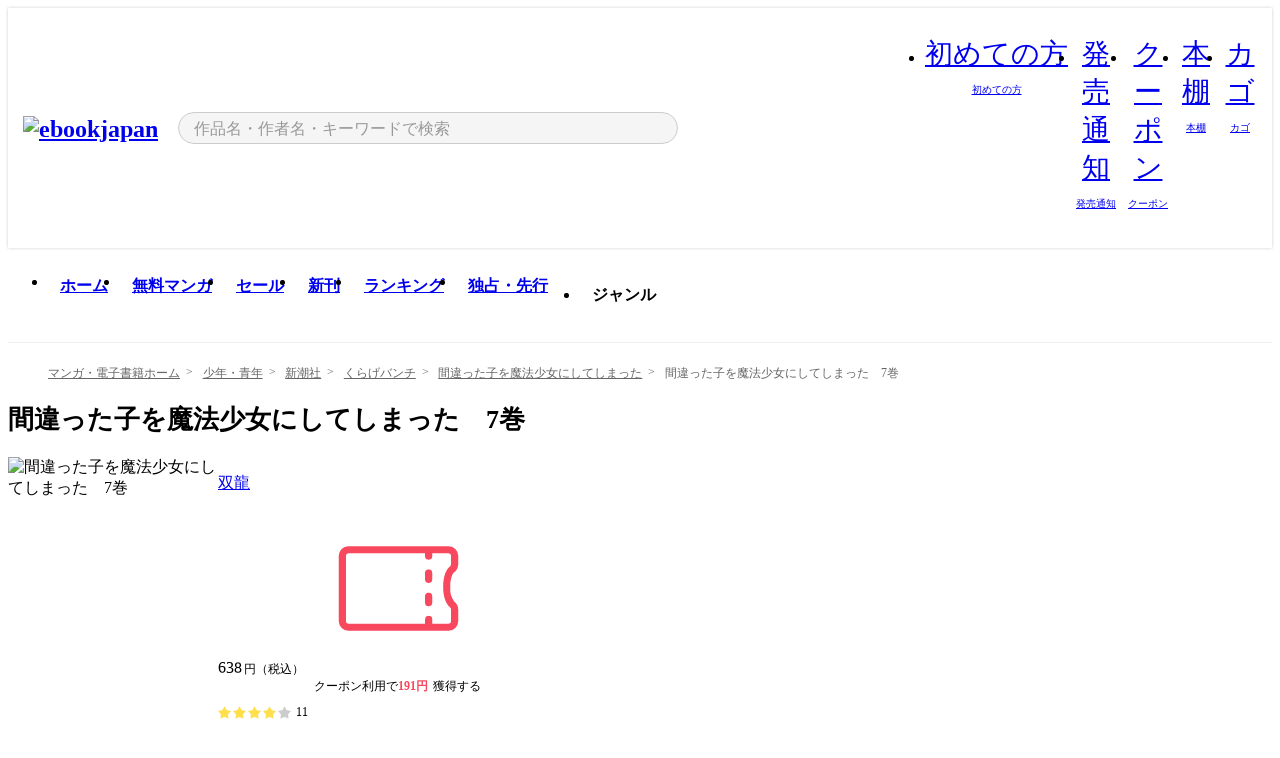

--- FILE ---
content_type: text/html;charset=utf-8
request_url: https://ebookjapan.yahoo.co.jp/books/406653/A002232619/
body_size: 54393
content:
<!DOCTYPE html><html  lang="ja"><head><meta charset="utf-8">
<meta id="viewport" name="viewport" content="width=device-width, initial-scale=1, minimum-scale=1, user-scalable=no, viewport-fit=cover">
<title>間違った子を魔法少女にしてしまった　7巻 (くらげバンチ) - 双龍 - 無料漫画・試し読み！電子書籍通販 ebookjapan</title>
<link nonce="zXUDvIW5yq1FschXRVU4TEyh" rel="preconnect" href="https://mempf.yahoo.co.jp">
<script nonce="zXUDvIW5yq1FschXRVU4TEyh" src="https://s.yimg.jp/images/mempf/service/2_3_0/mempf.js" type="text/javascript"></script>
<link nonce="zXUDvIW5yq1FschXRVU4TEyh" rel="stylesheet" href="/assets/common/css/common.css">
<link nonce="zXUDvIW5yq1FschXRVU4TEyh" rel="stylesheet" href="/assets/desktop/css/common.css">
<link nonce="zXUDvIW5yq1FschXRVU4TEyh" rel="stylesheet" href="/assets/desktop/css/resets.min.css">
<style nonce="zXUDvIW5yq1FschXRVU4TEyh">@keyframes right-to-left__slideIn-27b25c60{0%{opacity:0;transform:translate(80px)}to{opacity:1;transform:translate(0)}}@keyframes left-to-right__slideOut-27b25c60{0%{opacity:1;transform:translate(0)}to{opacity:0;transform:translate(80px)}}@keyframes slideUp-27b25c60{0%{opacity:0;transform:translateY(100%)}to{opacity:1;transform:translateY(0)}}@keyframes slideDown-27b25c60{0%{opacity:1;transform:translateY(0)}to{opacity:0;transform:translateY(100%)}}@keyframes fadeIn-27b25c60{0%{opacity:0}to{opacity:1}}@keyframes fadeOut-27b25c60{0%{opacity:1}to{opacity:0}}@keyframes loading-27b25c60{0%{transform:rotate(0)}to{transform:rotate(1turn)}}@keyframes skeleton-screen-27b25c60{0%{transform:translate(-100%)}to{transform:translate(100%)}}@keyframes alert-box-27b25c60{0%{opacity:0}10%{opacity:1}70%{opacity:1}to{opacity:0}}@keyframes btn-text-color__change-27b25c60{0%{color:transparent}65%{color:transparent}80%{color:#999}to{color:#999}}@keyframes checkicon__slideIn-27b25c60{to{transform:translate(100%)}}@keyframes checkicon__fadeIn-27b25c60{0%{opacity:1}70%{opacity:1}to{opacity:0}}@keyframes checkbox__fadeOut-27b25c60{0%{opacity:1}70%{opacity:0}to{opacity:0}}@keyframes rotate-stamp-27b25c60{0%{opacity:0;transform:scale(5) rotate(45deg)}50%{opacity:0;transform:scale(5) rotate(45deg)}90%{opacity:1;transform:scale(1) rotate(0)}95%{transform:scale(1.1)}to{transform:scale(1)}}@keyframes review-mission-reward-27b25c60{0%{opacity:0;transform:scale(0)}80%{opacity:1;transform:scale(1)}85%{transform:scale(1.1)}90%{transform:scale(1)}95%{transform:scale(1.1)}to{transform:scale(1)}}@keyframes bar-chart-progress-27b25c60{0%{width:0}to{width:100%}}@keyframes review-mission-stamp-27b25c60{0%{opacity:0;transform:scale(5) rotate(45deg)}50%{opacity:0;transform:scale(5) rotate(45deg)}90%{opacity:1;transform:scale(1) rotate(0)}95%{transform:scale(1.1)}to{transform:scale(1)}}@keyframes extra-lp-tap-icon-27b25c60{0%{transform:scale(1)}50%{transform:scale(1.2)}to{transform:scale(1)}}@keyframes extra-lp-over-circle-27b25c60{0%{transform:scale(0)}to{transform:scale(1)}}@keyframes extra-lp-tutorial-27b25c60{0%{opacity:1}to{opacity:0}}.page-error[data-v-27b25c60]{padding:20px 0 40px}.page-error__container[data-v-27b25c60]{margin:0 auto;padding:0 10px;width:1010px}.page-error--sp .page-error__container[data-v-27b25c60]{max-width:480px;padding:0;width:auto}.page-error--sp .contents-error[data-v-27b25c60]{padding:0 16px}.page-error .contents-error__code[data-v-27b25c60]{color:#999;font-size:50px}.page-error .contents-error__message[data-v-27b25c60]{line-height:1.7;margin-top:25px;white-space:pre-wrap}.page-error .return-top[data-v-27b25c60]{margin-top:25px;text-align:center}.page-error .return-top__btn[data-v-27b25c60]{display:inline-block}.page-error__recommend[data-v-27b25c60]{margin-top:40px}</style>
<style nonce="zXUDvIW5yq1FschXRVU4TEyh">@keyframes right-to-left__slideIn-2a35e79c{0%{opacity:0;transform:translate(80px)}to{opacity:1;transform:translate(0)}}@keyframes left-to-right__slideOut-2a35e79c{0%{opacity:1;transform:translate(0)}to{opacity:0;transform:translate(80px)}}@keyframes slideUp-2a35e79c{0%{opacity:0;transform:translateY(100%)}to{opacity:1;transform:translateY(0)}}@keyframes slideDown-2a35e79c{0%{opacity:1;transform:translateY(0)}to{opacity:0;transform:translateY(100%)}}@keyframes fadeIn-2a35e79c{0%{opacity:0}to{opacity:1}}@keyframes fadeOut-2a35e79c{0%{opacity:1}to{opacity:0}}@keyframes loading-2a35e79c{0%{transform:rotate(0)}to{transform:rotate(1turn)}}@keyframes skeleton-screen-2a35e79c{0%{transform:translate(-100%)}to{transform:translate(100%)}}@keyframes alert-box-2a35e79c{0%{opacity:0}10%{opacity:1}70%{opacity:1}to{opacity:0}}@keyframes btn-text-color__change-2a35e79c{0%{color:transparent}65%{color:transparent}80%{color:#999}to{color:#999}}@keyframes checkicon__slideIn-2a35e79c{to{transform:translate(100%)}}@keyframes checkicon__fadeIn-2a35e79c{0%{opacity:1}70%{opacity:1}to{opacity:0}}@keyframes checkbox__fadeOut-2a35e79c{0%{opacity:1}70%{opacity:0}to{opacity:0}}@keyframes rotate-stamp-2a35e79c{0%{opacity:0;transform:scale(5) rotate(45deg)}50%{opacity:0;transform:scale(5) rotate(45deg)}90%{opacity:1;transform:scale(1) rotate(0)}95%{transform:scale(1.1)}to{transform:scale(1)}}@keyframes review-mission-reward-2a35e79c{0%{opacity:0;transform:scale(0)}80%{opacity:1;transform:scale(1)}85%{transform:scale(1.1)}90%{transform:scale(1)}95%{transform:scale(1.1)}to{transform:scale(1)}}@keyframes bar-chart-progress-2a35e79c{0%{width:0}to{width:100%}}@keyframes review-mission-stamp-2a35e79c{0%{opacity:0;transform:scale(5) rotate(45deg)}50%{opacity:0;transform:scale(5) rotate(45deg)}90%{opacity:1;transform:scale(1) rotate(0)}95%{transform:scale(1.1)}to{transform:scale(1)}}@keyframes extra-lp-tap-icon-2a35e79c{0%{transform:scale(1)}50%{transform:scale(1.2)}to{transform:scale(1)}}@keyframes extra-lp-over-circle-2a35e79c{0%{transform:scale(0)}to{transform:scale(1)}}@keyframes extra-lp-tutorial-2a35e79c{0%{opacity:1}to{opacity:0}}.page-book[data-v-2a35e79c]{color:#000;padding-top:0}.page-book__breadcrumb[data-v-2a35e79c]{margin:20px 0}.page-book__main[data-v-2a35e79c]{margin-bottom:40px}.page-book__features[data-v-2a35e79c],.page-book__recommend[data-v-2a35e79c],.page-book__reserve[data-v-2a35e79c],.page-book__review[data-v-2a35e79c],.page-book__sub-content[data-v-2a35e79c]{margin:40px 0}.page-book__recommend[data-v-2a35e79c]{padding-bottom:0}.page-book__features[data-v-2a35e79c]:last-child{margin-bottom:40px}.page-book__loading[data-v-2a35e79c]{margin:40px auto}.page-book .floating-banner-block[data-v-2a35e79c]{align-items:end;bottom:40px;display:flex;flex-direction:column;position:fixed;right:300px;z-index:55}.page-book .floating-banner-block__item[data-v-2a35e79c]{animation:right-to-left__slideIn-2a35e79c .8s}.page-book .floating-banner-block__item+.floating-banner-block__item[data-v-2a35e79c]{margin-top:20px}@media (max-width:1140px){.page-book .floating-banner-block[data-v-2a35e79c]{right:40px}}</style>
<style nonce="zXUDvIW5yq1FschXRVU4TEyh">@keyframes right-to-left__slideIn-9afd606d{0%{opacity:0;transform:translate(80px)}to{opacity:1;transform:translate(0)}}@keyframes left-to-right__slideOut-9afd606d{0%{opacity:1;transform:translate(0)}to{opacity:0;transform:translate(80px)}}@keyframes slideUp-9afd606d{0%{opacity:0;transform:translateY(100%)}to{opacity:1;transform:translateY(0)}}@keyframes slideDown-9afd606d{0%{opacity:1;transform:translateY(0)}to{opacity:0;transform:translateY(100%)}}@keyframes fadeIn-9afd606d{0%{opacity:0}to{opacity:1}}@keyframes fadeOut-9afd606d{0%{opacity:1}to{opacity:0}}@keyframes loading-9afd606d{0%{transform:rotate(0)}to{transform:rotate(1turn)}}@keyframes skeleton-screen-9afd606d{0%{transform:translate(-100%)}to{transform:translate(100%)}}@keyframes alert-box-9afd606d{0%{opacity:0}10%{opacity:1}70%{opacity:1}to{opacity:0}}@keyframes btn-text-color__change-9afd606d{0%{color:transparent}65%{color:transparent}80%{color:#999}to{color:#999}}@keyframes checkicon__slideIn-9afd606d{to{transform:translate(100%)}}@keyframes checkicon__fadeIn-9afd606d{0%{opacity:1}70%{opacity:1}to{opacity:0}}@keyframes checkbox__fadeOut-9afd606d{0%{opacity:1}70%{opacity:0}to{opacity:0}}@keyframes rotate-stamp-9afd606d{0%{opacity:0;transform:scale(5) rotate(45deg)}50%{opacity:0;transform:scale(5) rotate(45deg)}90%{opacity:1;transform:scale(1) rotate(0)}95%{transform:scale(1.1)}to{transform:scale(1)}}@keyframes review-mission-reward-9afd606d{0%{opacity:0;transform:scale(0)}80%{opacity:1;transform:scale(1)}85%{transform:scale(1.1)}90%{transform:scale(1)}95%{transform:scale(1.1)}to{transform:scale(1)}}@keyframes bar-chart-progress-9afd606d{0%{width:0}to{width:100%}}@keyframes review-mission-stamp-9afd606d{0%{opacity:0;transform:scale(5) rotate(45deg)}50%{opacity:0;transform:scale(5) rotate(45deg)}90%{opacity:1;transform:scale(1) rotate(0)}95%{transform:scale(1.1)}to{transform:scale(1)}}@keyframes extra-lp-tap-icon-9afd606d{0%{transform:scale(1)}50%{transform:scale(1.2)}to{transform:scale(1)}}@keyframes extra-lp-over-circle-9afd606d{0%{transform:scale(0)}to{transform:scale(1)}}@keyframes extra-lp-tutorial-9afd606d{0%{opacity:1}to{opacity:0}}.header-notice[data-v-9afd606d]{background:#f5f5f5;border-bottom:1px solid #eee;min-width:1010px}.header-notice__link[data-v-9afd606d]{display:block;font-size:13px;font-weight:600;padding:15px}.header-notice__link+.header-notice__link[data-v-9afd606d]{border-top:1px solid #eee}.header-notice__link .icon[data-v-9afd606d]{font-size:14px;margin-left:10px}</style>
<style nonce="zXUDvIW5yq1FschXRVU4TEyh">@keyframes right-to-left__slideIn-16ce9149{0%{opacity:0;transform:translate(80px)}to{opacity:1;transform:translate(0)}}@keyframes left-to-right__slideOut-16ce9149{0%{opacity:1;transform:translate(0)}to{opacity:0;transform:translate(80px)}}@keyframes slideUp-16ce9149{0%{opacity:0;transform:translateY(100%)}to{opacity:1;transform:translateY(0)}}@keyframes slideDown-16ce9149{0%{opacity:1;transform:translateY(0)}to{opacity:0;transform:translateY(100%)}}@keyframes fadeIn-16ce9149{0%{opacity:0}to{opacity:1}}@keyframes fadeOut-16ce9149{0%{opacity:1}to{opacity:0}}@keyframes loading-16ce9149{0%{transform:rotate(0)}to{transform:rotate(1turn)}}@keyframes skeleton-screen-16ce9149{0%{transform:translate(-100%)}to{transform:translate(100%)}}@keyframes alert-box-16ce9149{0%{opacity:0}10%{opacity:1}70%{opacity:1}to{opacity:0}}@keyframes btn-text-color__change-16ce9149{0%{color:transparent}65%{color:transparent}80%{color:#999}to{color:#999}}@keyframes checkicon__slideIn-16ce9149{to{transform:translate(100%)}}@keyframes checkicon__fadeIn-16ce9149{0%{opacity:1}70%{opacity:1}to{opacity:0}}@keyframes checkbox__fadeOut-16ce9149{0%{opacity:1}70%{opacity:0}to{opacity:0}}@keyframes rotate-stamp-16ce9149{0%{opacity:0;transform:scale(5) rotate(45deg)}50%{opacity:0;transform:scale(5) rotate(45deg)}90%{opacity:1;transform:scale(1) rotate(0)}95%{transform:scale(1.1)}to{transform:scale(1)}}@keyframes review-mission-reward-16ce9149{0%{opacity:0;transform:scale(0)}80%{opacity:1;transform:scale(1)}85%{transform:scale(1.1)}90%{transform:scale(1)}95%{transform:scale(1.1)}to{transform:scale(1)}}@keyframes bar-chart-progress-16ce9149{0%{width:0}to{width:100%}}@keyframes review-mission-stamp-16ce9149{0%{opacity:0;transform:scale(5) rotate(45deg)}50%{opacity:0;transform:scale(5) rotate(45deg)}90%{opacity:1;transform:scale(1) rotate(0)}95%{transform:scale(1.1)}to{transform:scale(1)}}@keyframes extra-lp-tap-icon-16ce9149{0%{transform:scale(1)}50%{transform:scale(1.2)}to{transform:scale(1)}}@keyframes extra-lp-over-circle-16ce9149{0%{transform:scale(0)}to{transform:scale(1)}}@keyframes extra-lp-tutorial-16ce9149{0%{opacity:1}to{opacity:0}}.header[data-v-16ce9149]{min-width:1010px}.header .header-contents[data-v-16ce9149]{align-items:center;background-color:#fff;box-shadow:0 0 3px #0003;display:flex;min-width:1010px;padding:11px 15px}.header .header-contents .ebook[data-v-16ce9149],.header .header-contents__shortcut[data-v-16ce9149]{flex:0 0 auto}.header .header-contents__search[data-v-16ce9149]{flex:1 0 auto;margin:0 20px}.header .header-contents__shortcut[data-v-16ce9149]{display:flex}.header .header-contents .shortcut-item[data-v-16ce9149]{margin-right:10px;position:relative;text-align:center}.header .header-contents .shortcut-item[data-v-16ce9149]:last-child{margin-right:0}.header .header-contents .shortcut-item--hide[data-v-16ce9149]{margin-right:7px;width:auto}@media screen and (max-width:1010px){.header .header-contents .shortcut-item--hide[data-v-16ce9149]{display:none}}.header .header-contents .shortcut-item--large[data-v-16ce9149]{width:42px}.header .header-contents .shortcut-item--medium[data-v-16ce9149]{width:34px}.header .header-contents .shortcut-item .icon[data-v-16ce9149]{font-size:28px;position:relative}.header .header-contents .shortcut-item__badge[data-v-16ce9149]{background-color:#f8485e;border:1px solid #fff;border-radius:50%;display:inline-block;height:8px;position:absolute;right:0;top:0;width:8px}.header .header-contents .shortcut-item__text[data-v-16ce9149]{font-size:10px}.header .header-contents .shortcut-item__link[data-v-16ce9149]:hover{color:#f8485e;opacity:1}.header .header-contents .shortcut-item__link:hover .font-beginner-size28-pc[data-v-16ce9149]:before{content:url("data:image/svg+xml;charset=utf8,%3Csvg viewBox='0 0 28 28' fill='none' xmlns='http://www.w3.org/2000/svg'%3E%3Cpath d='M20.5947 6.0157C20.5947 5.72118 20.2569 5.54814 20.0156 5.72859L14.002 10.2559L7.97949 5.72761C7.74335 5.54978 7.40137 5.72038 7.40137 6.0157V16.8819C7.40137 17.2563 7.57598 17.609 7.875 17.8341L13.7822 22.2774C13.9131 22.3755 14.0889 22.3726 14.2119 22.2794L14.2139 22.2774L20.1201 17.8341C20.4194 17.609 20.5947 17.2565 20.5947 16.8819V6.0157ZM21.8955 16.8819C21.8955 17.6632 21.5294 18.4014 20.9023 18.8731L14.9951 23.3165L14.9941 23.3155C14.4041 23.7614 13.5906 23.7597 13.001 23.3175L7.09375 18.8731C6.46669 18.4014 6.10059 17.6632 6.10059 16.8819V6.0157C6.10059 4.647 7.66883 3.86676 8.76074 4.68855L14.001 8.62898L19.2354 4.68855L19.2363 4.68757C20.3313 3.86808 21.8955 4.6461 21.8955 6.0157V16.8819Z' fill='%23f8485e'/%3E%3Cpath d='M14.0021 22.9977C14.3219 22.9977 14.5432 22.846 14.6088 22.7928L20.5154 18.3494C20.9786 18.001 21.2492 17.4559 21.2492 16.8779V6.01146C21.2492 5.17937 20.2982 4.70388 19.6301 5.20396L13.998 9.43823V22.9936L14.0021 22.9977Z' fill='%23f8485e'/%3E%3C/svg%3E")}.header .header-contents .shortcut-item__link:hover .font-notice-size28-pc[data-v-16ce9149]:before{content:url("data:image/svg+xml;charset=utf8,%3Csvg viewBox='0 0 28 28' fill='none' xmlns='http://www.w3.org/2000/svg'%3E%3Cpath fill-rule='evenodd' clip-rule='evenodd' d='M11.1571 5.8957C11.6204 4.78146 12.7067 3.98511 14.0001 3.98511C15.2888 3.98511 16.3873 4.77755 16.846 5.89686C20.1108 6.93805 21.7401 9.7771 21.7401 12.9051V15.6465L22.4683 17.5756C23.1574 19.409 21.8059 21.3751 19.8401 21.3751H8.16013C6.19435 21.3751 4.84254 19.4098 5.53169 17.5764L6.26013 15.6465V12.9051C6.26013 9.78737 7.87993 6.9369 11.1571 5.8957ZM14.0001 5.28511C13.1865 5.28511 12.5011 5.83658 12.2858 6.60127C12.2239 6.82128 12.0509 6.99259 11.8303 7.05243C8.99068 7.82281 7.56013 10.1666 7.56013 12.9051V15.7651C7.56013 15.8435 7.54594 15.9213 7.51825 15.9946L6.74856 18.0338C6.74854 18.0339 6.74859 18.0337 6.74856 18.0338C6.37791 19.0204 7.10599 20.0751 8.16013 20.0751H19.8401C20.8942 20.0751 21.6223 19.0208 21.2519 18.0343C21.2518 18.0341 21.2519 18.0345 21.2519 18.0343L20.482 15.9946C20.4543 15.9213 20.4401 15.8435 20.4401 15.7651V12.9051C20.4401 10.1584 19.001 7.8229 16.1694 7.0523C15.9471 6.99177 15.7733 6.81802 15.7129 6.59562C15.5075 5.84004 14.818 5.28511 14.0001 5.28511Z' fill='%23f8485e'/%3E%3Cpath fill-rule='evenodd' clip-rule='evenodd' d='M10.6904 21.025C10.6904 20.666 10.9814 20.375 11.3404 20.375H16.6604C17.0194 20.375 17.3104 20.666 17.3104 21.025C17.3104 21.8961 16.9627 22.7445 16.3354 23.3592C15.7149 23.9673 14.872 24.315 14.0004 24.315C13.1288 24.315 12.2859 23.9673 11.6655 23.3592L11.6608 23.3546L11.6608 23.3546C11.0407 22.7345 10.6904 21.8999 10.6904 21.025ZM12.1008 21.675C12.1988 21.9556 12.3603 22.2149 12.5777 22.4331C12.9571 22.8036 13.4731 23.015 14.0004 23.015C14.5288 23.015 15.0459 22.8027 15.4255 22.4308C15.6411 22.2195 15.803 21.9592 15.9012 21.675H12.1008Z' fill='%23f8485e'/%3E%3C/svg%3E")}.header .header-contents .shortcut-item__link:hover .font-coupon-size28-pc[data-v-16ce9149]:before{content:url("data:image/svg+xml;charset=utf8,%3Csvg viewBox='0 0 28 28' fill='none' xmlns='http://www.w3.org/2000/svg'%3E%3Cpath d='M22.8047 8.34692C22.8045 7.4699 22.0958 6.76196 21.2188 6.76196H13.2246C12.9471 7.6707 12.1019 8.33212 11.1016 8.33228C10.101 8.33228 9.25508 7.67084 8.97754 6.76196H6.78027C5.90338 6.76218 5.19552 7.47004 5.19531 8.34692V19.6526C5.19535 20.5296 5.90328 21.2383 6.78027 21.2385H8.97852C9.25861 20.331 10.0996 19.6711 11.1016 19.6711C12.1034 19.6713 12.9446 20.331 13.2246 21.2385H21.2217C22.0966 21.2412 22.8047 20.534 22.8047 19.6565V8.34692ZM24.1045 19.6565C24.1045 21.2507 22.8152 22.5417 21.2188 22.5374L13.043 22.5383C12.5169 22.5382 12.102 22.1421 12.001 21.6887C11.9072 21.2766 11.5413 20.9721 11.1016 20.9719C10.6615 20.9719 10.2947 21.2772 10.2012 21.6897L10.2002 21.6887C10.0991 22.1421 9.68522 22.5383 9.15918 22.5383H6.77637L6.77246 22.5374C5.1811 22.5329 3.89457 21.245 3.89453 19.6526V8.34692C3.89474 6.75206 5.18542 5.4614 6.78027 5.46118H9.15918C9.68626 5.46118 10.1011 5.85926 10.2012 6.31372C10.2916 6.72305 10.6613 7.03247 11.1016 7.03247C11.5417 7.0323 11.9106 6.72293 12.001 6.31372C12.101 5.85931 12.516 5.4613 13.043 5.46118H21.2188C22.8138 5.46118 24.1043 6.75193 24.1045 8.34692V19.6565Z' fill='%23f8485e'/%3E%3Cpath d='M10.9588 17.2076C11.5096 17.2076 11.9566 16.7606 11.9566 16.2098C11.9566 15.6589 11.5096 15.2119 10.9588 15.2119C10.408 15.2119 9.96094 15.6589 9.96094 16.2098C9.96094 16.7606 10.408 17.2076 10.9588 17.2076Z' fill='%23f8485e'/%3E%3Cpath d='M10.9588 12.4539C11.5096 12.4539 11.9566 12.0069 11.9566 11.4561C11.9566 10.9053 11.5096 10.4583 10.9588 10.4583C10.408 10.4583 9.96094 10.9053 9.96094 11.4561C9.96094 12.0069 10.408 12.4539 10.9588 12.4539Z' fill='%23f8485e'/%3E%3C/svg%3E")}.header .header-contents .shortcut-item__link:hover .font-bookshelf-size28-pc[data-v-16ce9149]:before{content:url("data:image/svg+xml;charset=utf8,%3Csvg viewBox='0 0 28 28' fill='none' xmlns='http://www.w3.org/2000/svg'%3E%3Cpath fill-rule='evenodd' clip-rule='evenodd' d='M10.7932 6.66719C10.4232 6.66719 10.1232 6.96716 10.1232 7.33719V20.5772C10.1232 20.9472 10.4232 21.2472 10.7932 21.2472H12.8433C13.2133 21.2472 13.5132 20.9472 13.5132 20.5772V7.33719C13.5132 6.96715 13.2133 6.66719 12.8433 6.66719H10.7932ZM8.82324 7.33719C8.82324 6.24919 9.70525 5.36719 10.7932 5.36719H12.8433C13.9313 5.36719 14.8132 6.2492 14.8132 7.33719V20.5772C14.8132 21.6652 13.9313 22.5472 12.8433 22.5472H10.7932C9.70525 22.5472 8.82324 21.6652 8.82324 20.5772V7.33719Z' fill='%23f8485e'/%3E%3Cpath fill-rule='evenodd' clip-rule='evenodd' d='M17.9362 6.7447C17.936 6.74474 17.9363 6.74467 17.9362 6.7447L15.9696 7.39357C15.6221 7.51222 15.4356 7.87796 15.5366 8.22291C15.5365 8.22262 15.5367 8.2232 15.5366 8.22291L19.2973 20.8552C19.4032 21.2184 19.7855 21.416 20.14 21.2998C20.1399 21.2998 20.1401 21.2997 20.14 21.2998L22.1069 20.6508C22.4544 20.5321 22.6409 20.1664 22.5399 19.8215C22.5398 19.8212 22.54 19.8218 22.5399 19.8215L18.7792 7.18919C18.6733 6.82595 18.2906 6.62842 17.9362 6.7447ZM20.0267 6.82326C19.7119 5.74783 18.5752 5.16637 17.5304 5.50966L15.5596 6.15992L15.555 6.16145C14.544 6.50339 13.9914 7.57643 14.2897 8.59059L18.0493 21.2192C18.0494 21.2198 18.0496 21.2204 18.0498 21.221C18.3646 22.2965 19.5013 22.878 20.5462 22.5347L22.5169 21.8844L22.5215 21.8829C23.5325 21.541 24.0851 20.4679 23.7868 19.4538L20.0272 6.82518C20.0271 6.82454 20.0269 6.8239 20.0267 6.82326Z' fill='%23f8485e'/%3E%3Cpath fill-rule='evenodd' clip-rule='evenodd' d='M6.1028 6.66719C5.73278 6.66719 5.43281 6.96715 5.43281 7.33719V20.5772C5.43281 20.9472 5.73278 21.2472 6.1028 21.2472H8.15281C8.52283 21.2472 8.8228 20.9472 8.8228 20.5772V7.33719C8.8228 6.96715 8.52283 6.66719 8.15281 6.66719H6.1028ZM4.13281 7.33719C4.13281 6.2492 5.0148 5.36719 6.1028 5.36719H8.15281C9.24082 5.36719 10.1228 6.2492 10.1228 7.33719V20.5772C10.1228 21.6652 9.24081 22.5472 8.15281 22.5472H6.1028C5.0148 22.5472 4.13281 21.6652 4.13281 20.5772V7.33719Z' fill='%23f8485e'/%3E%3C/svg%3E")}.header .header-contents .shortcut-item__link:hover .font-basket-v1[data-v-16ce9149]:before{content:url("data:image/svg+xml;charset=utf8,%3Csvg viewBox='0 0 14 14' fill='none' xmlns='http://www.w3.org/2000/svg'%3E%3Cpath d='M12.1765 4.1685H9.5375C9.345 3.038 8.281 2.1665 7 2.1665C5.719 2.1665 4.655 3.0345 4.4625 4.1685H1.8235C1.6555 4.1685 1.5155 4.305 1.5155 4.4765C1.5155 4.648 1.652 4.7845 1.8235 4.7845H2.093L2.7475 10.381C2.8455 11.2105 3.5455 11.8335 4.3785 11.8335H9.6215C10.4545 11.8335 11.158 11.2105 11.2525 10.381L11.907 4.7845H12.1765C12.3445 4.7845 12.4845 4.648 12.4845 4.4765C12.4845 4.305 12.348 4.1685 12.1765 4.1685ZM7 2.7825C7.9415 2.7825 8.729 3.3775 8.9145 4.172H5.082C5.271 3.381 6.0585 2.7825 6.9965 2.7825H7ZM10.647 10.3075C10.5875 10.8255 10.1465 11.2175 9.625 11.2175H4.382C3.8605 11.2175 3.4195 10.8255 3.36 10.3075L2.716 4.7845H4.4345V5.8975C4.4345 6.0655 4.571 6.2055 4.7425 6.2055C4.914 6.2055 5.0505 6.069 5.0505 5.8975V4.7845H8.967V5.8975C8.967 6.0655 9.1035 6.2055 9.275 6.2055C9.4465 6.2055 9.583 6.069 9.583 5.8975V4.7845H11.305L10.661 10.3075H10.647Z' fill='%23f8485e'/%3E%3C/svg%3E")}.header .header-contents .shortcut-item__balloon[data-v-16ce9149]{align-items:center;background:#fff;border:1px solid #f8485e;border-radius:99px;color:#f8485e;display:flex;font-size:11px;line-height:1;padding:5px 8px;position:absolute;right:-7px;top:46px;white-space:nowrap;z-index:5}.header .header-contents .shortcut-item__balloon[data-v-16ce9149]:after,.header .header-contents .shortcut-item__balloon[data-v-16ce9149]:before{border:4px solid transparent;content:"";left:auto;position:absolute;right:15px;transform:translate(-50%)}.header .header-contents .shortcut-item__balloon[data-v-16ce9149]:before{border-bottom:6px solid #f8485e;top:-10px}.header .header-contents .shortcut-item__balloon[data-v-16ce9149]:after{border-bottom:6px solid #fff;top:-8px}.header .header-contents .shortcut-item__balloon .icon[data-v-16ce9149]{cursor:pointer;font-size:11px;margin-left:5px}.header .header-contents .shortcut-item__balloon .icon[data-v-16ce9149]:hover{opacity:.7}</style>
<style nonce="zXUDvIW5yq1FschXRVU4TEyh">@keyframes right-to-left__slideIn-9e07c246{0%{opacity:0;transform:translate(80px)}to{opacity:1;transform:translate(0)}}@keyframes left-to-right__slideOut-9e07c246{0%{opacity:1;transform:translate(0)}to{opacity:0;transform:translate(80px)}}@keyframes slideUp-9e07c246{0%{opacity:0;transform:translateY(100%)}to{opacity:1;transform:translateY(0)}}@keyframes slideDown-9e07c246{0%{opacity:1;transform:translateY(0)}to{opacity:0;transform:translateY(100%)}}@keyframes fadeIn-9e07c246{0%{opacity:0}to{opacity:1}}@keyframes fadeOut-9e07c246{0%{opacity:1}to{opacity:0}}@keyframes loading-9e07c246{0%{transform:rotate(0)}to{transform:rotate(1turn)}}@keyframes skeleton-screen-9e07c246{0%{transform:translate(-100%)}to{transform:translate(100%)}}@keyframes alert-box-9e07c246{0%{opacity:0}10%{opacity:1}70%{opacity:1}to{opacity:0}}@keyframes btn-text-color__change-9e07c246{0%{color:transparent}65%{color:transparent}80%{color:#999}to{color:#999}}@keyframes checkicon__slideIn-9e07c246{to{transform:translate(100%)}}@keyframes checkicon__fadeIn-9e07c246{0%{opacity:1}70%{opacity:1}to{opacity:0}}@keyframes checkbox__fadeOut-9e07c246{0%{opacity:1}70%{opacity:0}to{opacity:0}}@keyframes rotate-stamp-9e07c246{0%{opacity:0;transform:scale(5) rotate(45deg)}50%{opacity:0;transform:scale(5) rotate(45deg)}90%{opacity:1;transform:scale(1) rotate(0)}95%{transform:scale(1.1)}to{transform:scale(1)}}@keyframes review-mission-reward-9e07c246{0%{opacity:0;transform:scale(0)}80%{opacity:1;transform:scale(1)}85%{transform:scale(1.1)}90%{transform:scale(1)}95%{transform:scale(1.1)}to{transform:scale(1)}}@keyframes bar-chart-progress-9e07c246{0%{width:0}to{width:100%}}@keyframes review-mission-stamp-9e07c246{0%{opacity:0;transform:scale(5) rotate(45deg)}50%{opacity:0;transform:scale(5) rotate(45deg)}90%{opacity:1;transform:scale(1) rotate(0)}95%{transform:scale(1.1)}to{transform:scale(1)}}@keyframes extra-lp-tap-icon-9e07c246{0%{transform:scale(1)}50%{transform:scale(1.2)}to{transform:scale(1)}}@keyframes extra-lp-over-circle-9e07c246{0%{transform:scale(0)}to{transform:scale(1)}}@keyframes extra-lp-tutorial-9e07c246{0%{opacity:1}to{opacity:0}}.sitelogo[data-v-9e07c246]{align-items:center;display:flex}.sitelogo__link[data-v-9e07c246]:hover{opacity:1}.sitelogo__item[data-v-9e07c246]{height:37px;margin-top:3px}.sitelogo__catch[data-v-9e07c246]{height:auto;margin-left:15px;width:120px}.sitelogo__link--special[data-v-9e07c246]{align-items:center;display:flex;height:100%;justify-content:center;padding:8.5px 0 5.5px 9px}.sitelogo__balloon[data-v-9e07c246]{height:26px}</style>
<style nonce="zXUDvIW5yq1FschXRVU4TEyh">@charset "UTF-8";@keyframes right-to-left__slideIn-9b1d59e9{0%{opacity:0;transform:translate(80px)}to{opacity:1;transform:translate(0)}}@keyframes left-to-right__slideOut-9b1d59e9{0%{opacity:1;transform:translate(0)}to{opacity:0;transform:translate(80px)}}@keyframes slideUp-9b1d59e9{0%{opacity:0;transform:translateY(100%)}to{opacity:1;transform:translateY(0)}}@keyframes slideDown-9b1d59e9{0%{opacity:1;transform:translateY(0)}to{opacity:0;transform:translateY(100%)}}@keyframes fadeIn-9b1d59e9{0%{opacity:0}to{opacity:1}}@keyframes fadeOut-9b1d59e9{0%{opacity:1}to{opacity:0}}@keyframes loading-9b1d59e9{0%{transform:rotate(0)}to{transform:rotate(1turn)}}@keyframes skeleton-screen-9b1d59e9{0%{transform:translate(-100%)}to{transform:translate(100%)}}@keyframes alert-box-9b1d59e9{0%{opacity:0}10%{opacity:1}70%{opacity:1}to{opacity:0}}@keyframes btn-text-color__change-9b1d59e9{0%{color:transparent}65%{color:transparent}80%{color:#999}to{color:#999}}@keyframes checkicon__slideIn-9b1d59e9{to{transform:translate(100%)}}@keyframes checkicon__fadeIn-9b1d59e9{0%{opacity:1}70%{opacity:1}to{opacity:0}}@keyframes checkbox__fadeOut-9b1d59e9{0%{opacity:1}70%{opacity:0}to{opacity:0}}@keyframes rotate-stamp-9b1d59e9{0%{opacity:0;transform:scale(5) rotate(45deg)}50%{opacity:0;transform:scale(5) rotate(45deg)}90%{opacity:1;transform:scale(1) rotate(0)}95%{transform:scale(1.1)}to{transform:scale(1)}}@keyframes review-mission-reward-9b1d59e9{0%{opacity:0;transform:scale(0)}80%{opacity:1;transform:scale(1)}85%{transform:scale(1.1)}90%{transform:scale(1)}95%{transform:scale(1.1)}to{transform:scale(1)}}@keyframes bar-chart-progress-9b1d59e9{0%{width:0}to{width:100%}}@keyframes review-mission-stamp-9b1d59e9{0%{opacity:0;transform:scale(5) rotate(45deg)}50%{opacity:0;transform:scale(5) rotate(45deg)}90%{opacity:1;transform:scale(1) rotate(0)}95%{transform:scale(1.1)}to{transform:scale(1)}}@keyframes extra-lp-tap-icon-9b1d59e9{0%{transform:scale(1)}50%{transform:scale(1.2)}to{transform:scale(1)}}@keyframes extra-lp-over-circle-9b1d59e9{0%{transform:scale(0)}to{transform:scale(1)}}@keyframes extra-lp-tutorial-9b1d59e9{0%{opacity:1}to{opacity:0}}.search-form[data-v-9b1d59e9]{align-items:center;display:flex}.search-form__contents[data-v-9b1d59e9]{max-width:500px;position:relative;width:100%}.search-form .search-box[data-v-9b1d59e9]{align-items:center;background-color:#f5f5f5;border:1px solid #ccc;border-radius:99px;display:flex;padding:0 10px}.search-form .search-box input[type=search][data-v-9b1d59e9]::-webkit-search-cancel-button,.search-form .search-box input[type=search][data-v-9b1d59e9]::-webkit-search-decoration,.search-form .search-box input[type=search][data-v-9b1d59e9]::-webkit-search-results-button,.search-form .search-box input[type=search][data-v-9b1d59e9]::-webkit-search-results-decoration{display:none}.search-form .search-box__form[data-v-9b1d59e9]{flex:1;height:100%}.search-form .search-box__input[data-v-9b1d59e9]{-webkit-appearance:none;-moz-appearance:none;appearance:none;background-color:transparent;border:none;caret-color:#f8485e;color:#000;font-family:system-ui,Hiragino Kaku Gothic ProN,ヒラギノ角ゴ Pro W3,Hiragino Sans,Meiryo,メイリオ,Osaka,sans-serif;font-feature-settings:"palt" on,"pkna" on;font-size:inherit;height:30px;outline:0;padding:0 5px;width:100%}.search-form .search-box__input[data-v-9b1d59e9]::-moz-placeholder{color:#999}.search-form .search-box__input[data-v-9b1d59e9]::placeholder{color:#999}.search-form .search-box .font-search[data-v-9b1d59e9]{flex-shrink:0;font-size:22px}.search-form .search-box .font-clear[data-v-9b1d59e9]{cursor:pointer;flex-shrink:0}@media (hover:hover){.search-form .search-box .font-clear[data-v-9b1d59e9]:hover{opacity:.7}}.search-form .suggest[data-v-9b1d59e9]{background-color:#fff;border:1px solid #ccc;border-top:1.5px solid #000;left:50%;overflow:hidden;padding-top:10px;position:absolute;transform:translate(-50%);width:calc(100% - 30px);z-index:75}.search-form .suggest__inner[data-v-9b1d59e9]{margin-bottom:10px}.search-form .suggest .suggest-item[data-v-9b1d59e9],.search-form .suggest__heading[data-v-9b1d59e9]{padding:8px 20px}.search-form .suggest__heading[data-v-9b1d59e9]{font-weight:600}.search-form .suggest .suggest-item[data-v-9b1d59e9]{cursor:pointer}.search-form .suggest .suggest-item--selected[data-v-9b1d59e9],.search-form .suggest .suggest-item[data-v-9b1d59e9]:hover{box-shadow:0 0 3px #0000004d}.search-form .suggest .suggest-item--selected .suggest-item__text[data-v-9b1d59e9],.search-form .suggest .suggest-item:hover .suggest-item__text[data-v-9b1d59e9]{font-weight:600}.search-form .suggest .suggest-item--history[data-v-9b1d59e9]{padding-right:50px;position:relative}.search-form .suggest .suggest-item--history .icon[data-v-9b1d59e9]{cursor:pointer;font-size:16px;position:absolute;right:21px;top:50%;transform:translateY(-50%)}.search-form .suggest .suggest-item--history .icon[data-v-9b1d59e9]:hover{opacity:.7}.search-form .suggest__container[data-v-9b1d59e9]{overflow-x:scroll;padding:5px 20px 10px}.search-form .suggest .recommend-books[data-v-9b1d59e9]{display:inline-flex;flex-wrap:nowrap}.search-form .suggest .recommend-books__item[data-v-9b1d59e9]{margin:auto 0;width:90px}.search-form .suggest .recommend-books__item+.recommend-books__item[data-v-9b1d59e9]{margin-left:10px}.search-form .suggest .recommend-books .book-item[data-v-9b1d59e9],.search-form .suggest .recommend-books .book-item[data-v-9b1d59e9]:hover{transition:opacity .15s}.search-form .suggest .recommend-books .book-item[data-v-9b1d59e9]{display:block}.search-form .suggest .recommend-books .book-item img[data-v-9b1d59e9]{border:1px solid #eee;max-width:100%}.search-form__btn[data-v-9b1d59e9]{flex-shrink:0;margin-left:13px}</style>
<style nonce="zXUDvIW5yq1FschXRVU4TEyh">@keyframes right-to-left__slideIn-3634735c{0%{opacity:0;transform:translate(80px)}to{opacity:1;transform:translate(0)}}@keyframes left-to-right__slideOut-3634735c{0%{opacity:1;transform:translate(0)}to{opacity:0;transform:translate(80px)}}@keyframes slideUp-3634735c{0%{opacity:0;transform:translateY(100%)}to{opacity:1;transform:translateY(0)}}@keyframes slideDown-3634735c{0%{opacity:1;transform:translateY(0)}to{opacity:0;transform:translateY(100%)}}@keyframes fadeIn-3634735c{0%{opacity:0}to{opacity:1}}@keyframes fadeOut-3634735c{0%{opacity:1}to{opacity:0}}@keyframes loading-3634735c{0%{transform:rotate(0)}to{transform:rotate(1turn)}}@keyframes skeleton-screen-3634735c{0%{transform:translate(-100%)}to{transform:translate(100%)}}@keyframes alert-box-3634735c{0%{opacity:0}10%{opacity:1}70%{opacity:1}to{opacity:0}}@keyframes btn-text-color__change-3634735c{0%{color:transparent}65%{color:transparent}80%{color:#999}to{color:#999}}@keyframes checkicon__slideIn-3634735c{to{transform:translate(100%)}}@keyframes checkicon__fadeIn-3634735c{0%{opacity:1}70%{opacity:1}to{opacity:0}}@keyframes checkbox__fadeOut-3634735c{0%{opacity:1}70%{opacity:0}to{opacity:0}}@keyframes rotate-stamp-3634735c{0%{opacity:0;transform:scale(5) rotate(45deg)}50%{opacity:0;transform:scale(5) rotate(45deg)}90%{opacity:1;transform:scale(1) rotate(0)}95%{transform:scale(1.1)}to{transform:scale(1)}}@keyframes review-mission-reward-3634735c{0%{opacity:0;transform:scale(0)}80%{opacity:1;transform:scale(1)}85%{transform:scale(1.1)}90%{transform:scale(1)}95%{transform:scale(1.1)}to{transform:scale(1)}}@keyframes bar-chart-progress-3634735c{0%{width:0}to{width:100%}}@keyframes review-mission-stamp-3634735c{0%{opacity:0;transform:scale(5) rotate(45deg)}50%{opacity:0;transform:scale(5) rotate(45deg)}90%{opacity:1;transform:scale(1) rotate(0)}95%{transform:scale(1.1)}to{transform:scale(1)}}@keyframes extra-lp-tap-icon-3634735c{0%{transform:scale(1)}50%{transform:scale(1.2)}to{transform:scale(1)}}@keyframes extra-lp-over-circle-3634735c{0%{transform:scale(0)}to{transform:scale(1)}}@keyframes extra-lp-tutorial-3634735c{0%{opacity:1}to{opacity:0}}.btn[data-v-3634735c]{border-radius:99px;color:#000;cursor:pointer;font-size:14px;outline:none;padding:10px 15px;text-align:center;transition:box-shadow .15s}@media (hover:hover){.btn[data-v-3634735c]:hover{box-shadow:0 2px 8px #0003;opacity:1}.btn--transparent[data-v-3634735c]:hover{box-shadow:none;opacity:.7}}.btn--fill[data-v-3634735c]{color:#fff}.btn--fill.btn--carnation[data-v-3634735c]{background-color:#f8485e;border:1px solid #f8485e}.btn--fill.btn--special[data-v-3634735c]{background-color:#f6c743;border:1px solid #f6c743;color:#000}.btn--fill.btn--black[data-v-3634735c]{background-color:#000}.btn--fill.btn--chablis[data-v-3634735c]{background-color:#fff2f2;color:#000}.btn--fill.btn--white[data-v-3634735c]{background-color:#fff;color:#000}.btn--fill.btn--disabled[data-v-3634735c]{background-color:#eee;border:1px solid #ccc;color:#999}.btn--outline[data-v-3634735c]{background-color:#fff;border:1px solid #ccc}.btn--outline.btn--carnation[data-v-3634735c]{color:#f8485e}.btn--outline.btn--disabled[data-v-3634735c]{color:#999}.btn--fill-border[data-v-3634735c]{background-color:#f5f5f5;border:1px solid #000;color:#000}.btn--disabled[data-v-3634735c]{pointer-events:none}.btn--disabled[data-v-3634735c]:hover{box-shadow:none}.btn--disabled .icon[data-v-3634735c]{color:inherit}.btn--bold[data-v-3634735c]{font-weight:700}</style>
<style nonce="zXUDvIW5yq1FschXRVU4TEyh">@keyframes right-to-left__slideIn-a7f755ed{0%{opacity:0;transform:translate(80px)}to{opacity:1;transform:translate(0)}}@keyframes left-to-right__slideOut-a7f755ed{0%{opacity:1;transform:translate(0)}to{opacity:0;transform:translate(80px)}}@keyframes slideUp-a7f755ed{0%{opacity:0;transform:translateY(100%)}to{opacity:1;transform:translateY(0)}}@keyframes slideDown-a7f755ed{0%{opacity:1;transform:translateY(0)}to{opacity:0;transform:translateY(100%)}}@keyframes fadeIn-a7f755ed{0%{opacity:0}to{opacity:1}}@keyframes fadeOut-a7f755ed{0%{opacity:1}to{opacity:0}}@keyframes loading-a7f755ed{0%{transform:rotate(0)}to{transform:rotate(1turn)}}@keyframes skeleton-screen-a7f755ed{0%{transform:translate(-100%)}to{transform:translate(100%)}}@keyframes alert-box-a7f755ed{0%{opacity:0}10%{opacity:1}70%{opacity:1}to{opacity:0}}@keyframes btn-text-color__change-a7f755ed{0%{color:transparent}65%{color:transparent}80%{color:#999}to{color:#999}}@keyframes checkicon__slideIn-a7f755ed{to{transform:translate(100%)}}@keyframes checkicon__fadeIn-a7f755ed{0%{opacity:1}70%{opacity:1}to{opacity:0}}@keyframes checkbox__fadeOut-a7f755ed{0%{opacity:1}70%{opacity:0}to{opacity:0}}@keyframes rotate-stamp-a7f755ed{0%{opacity:0;transform:scale(5) rotate(45deg)}50%{opacity:0;transform:scale(5) rotate(45deg)}90%{opacity:1;transform:scale(1) rotate(0)}95%{transform:scale(1.1)}to{transform:scale(1)}}@keyframes review-mission-reward-a7f755ed{0%{opacity:0;transform:scale(0)}80%{opacity:1;transform:scale(1)}85%{transform:scale(1.1)}90%{transform:scale(1)}95%{transform:scale(1.1)}to{transform:scale(1)}}@keyframes bar-chart-progress-a7f755ed{0%{width:0}to{width:100%}}@keyframes review-mission-stamp-a7f755ed{0%{opacity:0;transform:scale(5) rotate(45deg)}50%{opacity:0;transform:scale(5) rotate(45deg)}90%{opacity:1;transform:scale(1) rotate(0)}95%{transform:scale(1.1)}to{transform:scale(1)}}@keyframes extra-lp-tap-icon-a7f755ed{0%{transform:scale(1)}50%{transform:scale(1.2)}to{transform:scale(1)}}@keyframes extra-lp-over-circle-a7f755ed{0%{transform:scale(0)}to{transform:scale(1)}}@keyframes extra-lp-tutorial-a7f755ed{0%{opacity:1}to{opacity:0}}.emg-wrapper[data-v-a7f755ed]{position:relative;z-index:15}</style>
<style nonce="zXUDvIW5yq1FschXRVU4TEyh">@keyframes right-to-left__slideIn-7e74196d{0%{opacity:0;transform:translate(80px)}to{opacity:1;transform:translate(0)}}@keyframes left-to-right__slideOut-7e74196d{0%{opacity:1;transform:translate(0)}to{opacity:0;transform:translate(80px)}}@keyframes slideUp-7e74196d{0%{opacity:0;transform:translateY(100%)}to{opacity:1;transform:translateY(0)}}@keyframes slideDown-7e74196d{0%{opacity:1;transform:translateY(0)}to{opacity:0;transform:translateY(100%)}}@keyframes fadeIn-7e74196d{0%{opacity:0}to{opacity:1}}@keyframes fadeOut-7e74196d{0%{opacity:1}to{opacity:0}}@keyframes loading-7e74196d{0%{transform:rotate(0)}to{transform:rotate(1turn)}}@keyframes skeleton-screen-7e74196d{0%{transform:translate(-100%)}to{transform:translate(100%)}}@keyframes alert-box-7e74196d{0%{opacity:0}10%{opacity:1}70%{opacity:1}to{opacity:0}}@keyframes btn-text-color__change-7e74196d{0%{color:transparent}65%{color:transparent}80%{color:#999}to{color:#999}}@keyframes checkicon__slideIn-7e74196d{to{transform:translate(100%)}}@keyframes checkicon__fadeIn-7e74196d{0%{opacity:1}70%{opacity:1}to{opacity:0}}@keyframes checkbox__fadeOut-7e74196d{0%{opacity:1}70%{opacity:0}to{opacity:0}}@keyframes rotate-stamp-7e74196d{0%{opacity:0;transform:scale(5) rotate(45deg)}50%{opacity:0;transform:scale(5) rotate(45deg)}90%{opacity:1;transform:scale(1) rotate(0)}95%{transform:scale(1.1)}to{transform:scale(1)}}@keyframes review-mission-reward-7e74196d{0%{opacity:0;transform:scale(0)}80%{opacity:1;transform:scale(1)}85%{transform:scale(1.1)}90%{transform:scale(1)}95%{transform:scale(1.1)}to{transform:scale(1)}}@keyframes bar-chart-progress-7e74196d{0%{width:0}to{width:100%}}@keyframes review-mission-stamp-7e74196d{0%{opacity:0;transform:scale(5) rotate(45deg)}50%{opacity:0;transform:scale(5) rotate(45deg)}90%{opacity:1;transform:scale(1) rotate(0)}95%{transform:scale(1.1)}to{transform:scale(1)}}@keyframes extra-lp-tap-icon-7e74196d{0%{transform:scale(1)}50%{transform:scale(1.2)}to{transform:scale(1)}}@keyframes extra-lp-over-circle-7e74196d{0%{transform:scale(0)}to{transform:scale(1)}}@keyframes extra-lp-tutorial-7e74196d{0%{opacity:1}to{opacity:0}}.navigation[data-v-7e74196d]{border-bottom:1px solid #eee;display:flex;justify-content:space-between;min-width:1010px;padding-right:12px}.navigation__menu[data-v-7e74196d]{flex-shrink:0}.navigation__account[data-v-7e74196d]{flex-basis:250px;flex-grow:1;padding:5px 0}@media (max-width:1064px){.navigation__account[data-v-7e74196d]{flex-grow:0}}</style>
<style nonce="zXUDvIW5yq1FschXRVU4TEyh">@keyframes right-to-left__slideIn-f07c7002{0%{opacity:0;transform:translate(80px)}to{opacity:1;transform:translate(0)}}@keyframes left-to-right__slideOut-f07c7002{0%{opacity:1;transform:translate(0)}to{opacity:0;transform:translate(80px)}}@keyframes slideUp-f07c7002{0%{opacity:0;transform:translateY(100%)}to{opacity:1;transform:translateY(0)}}@keyframes slideDown-f07c7002{0%{opacity:1;transform:translateY(0)}to{opacity:0;transform:translateY(100%)}}@keyframes fadeIn-f07c7002{0%{opacity:0}to{opacity:1}}@keyframes fadeOut-f07c7002{0%{opacity:1}to{opacity:0}}@keyframes loading-f07c7002{0%{transform:rotate(0)}to{transform:rotate(1turn)}}@keyframes skeleton-screen-f07c7002{0%{transform:translate(-100%)}to{transform:translate(100%)}}@keyframes alert-box-f07c7002{0%{opacity:0}10%{opacity:1}70%{opacity:1}to{opacity:0}}@keyframes btn-text-color__change-f07c7002{0%{color:transparent}65%{color:transparent}80%{color:#999}to{color:#999}}@keyframes checkicon__slideIn-f07c7002{to{transform:translate(100%)}}@keyframes checkicon__fadeIn-f07c7002{0%{opacity:1}70%{opacity:1}to{opacity:0}}@keyframes checkbox__fadeOut-f07c7002{0%{opacity:1}70%{opacity:0}to{opacity:0}}@keyframes rotate-stamp-f07c7002{0%{opacity:0;transform:scale(5) rotate(45deg)}50%{opacity:0;transform:scale(5) rotate(45deg)}90%{opacity:1;transform:scale(1) rotate(0)}95%{transform:scale(1.1)}to{transform:scale(1)}}@keyframes review-mission-reward-f07c7002{0%{opacity:0;transform:scale(0)}80%{opacity:1;transform:scale(1)}85%{transform:scale(1.1)}90%{transform:scale(1)}95%{transform:scale(1.1)}to{transform:scale(1)}}@keyframes bar-chart-progress-f07c7002{0%{width:0}to{width:100%}}@keyframes review-mission-stamp-f07c7002{0%{opacity:0;transform:scale(5) rotate(45deg)}50%{opacity:0;transform:scale(5) rotate(45deg)}90%{opacity:1;transform:scale(1) rotate(0)}95%{transform:scale(1.1)}to{transform:scale(1)}}@keyframes extra-lp-tap-icon-f07c7002{0%{transform:scale(1)}50%{transform:scale(1.2)}to{transform:scale(1)}}@keyframes extra-lp-over-circle-f07c7002{0%{transform:scale(0)}to{transform:scale(1)}}@keyframes extra-lp-tutorial-f07c7002{0%{opacity:1}to{opacity:0}}.menu[data-v-f07c7002]{display:flex}.menu .menu-item[data-v-f07c7002]:last-child{margin-left:20px}.menu .menu-item__name[data-v-f07c7002]{align-items:center;display:flex;font-weight:600;padding:12px}.menu .menu-item__name:not(.genre-dropdown) .icon[data-v-f07c7002]{font-size:35px;overflow:visible}.menu .menu-item__name[data-v-f07c7002]:hover{color:#f8485e;opacity:1}.menu .menu-item__name:hover .font-home-size35-pc[data-v-f07c7002]:before{content:url("data:image/svg+xml;charset=utf8,%3Csvg viewBox='0 0 35 35' fill='none' xmlns='http://www.w3.org/2000/svg'%3E%3Cpath d='M27.2002 14.7832C27.2001 14.2276 26.9233 13.7198 26.4766 13.4278L26.4727 13.4258L18.3623 8.06351L18.3564 8.0596V8.05863C17.8421 7.7131 17.1695 7.71376 16.6553 8.0596C16.6292 8.07717 16.601 8.09123 16.5732 8.1055L8.52734 13.4258L8.52344 13.4278C8.07857 13.7186 7.79985 14.2377 7.7998 14.7832V26.3799C7.7998 26.8464 8.16622 27.2 8.59277 27.2002H13.5254V21.3243C13.5254 19.1156 15.2957 17.2969 17.5 17.2969C19.7043 17.2969 21.4746 19.1156 21.4746 21.3243V27.2002H26.4072C26.8338 27.2 27.2002 26.8464 27.2002 26.3799V14.7832ZM28.7998 26.3799C28.7998 27.7049 27.7424 28.7997 26.4072 28.7998H20.6738C20.2321 28.7997 19.874 28.4418 19.874 28V21.3243C19.874 19.9741 18.7957 18.8965 17.5 18.8965C16.2043 18.8965 15.126 19.9741 15.126 21.3243V28C15.126 28.4418 14.7679 28.7997 14.3262 28.7998H8.59277C7.25755 28.7997 6.2002 27.7049 6.2002 26.3799V14.7832C6.20024 13.7106 6.74005 12.6839 7.64453 12.0909L15.7549 6.72855C15.7905 6.70501 15.8286 6.68545 15.8672 6.668C16.9054 6.02721 18.2245 6.04659 19.2441 6.72953L19.2451 6.72855L27.3555 12.0909H27.3545C28.2575 12.6826 28.7998 13.6958 28.7998 14.7832V26.3799Z' fill='%23f8485e'/%3E%3C/svg%3E")}.menu .menu-item__name:hover .font-free-size35-pc[data-v-f07c7002]:before{content:url("data:image/svg+xml;charset=utf8,%3Csvg viewBox='0 0 35 35' fill='none' xmlns='http://www.w3.org/2000/svg'%3E%3Cpath d='M27.6025 9.47754C27.6025 8.55118 26.8521 7.79992 25.9258 7.7998H9.07422C8.14778 7.7998 7.39648 8.5511 7.39648 9.47754V25.5225C7.39648 26.4489 8.14778 27.2002 9.07422 27.2002H25.9258C26.8521 27.2001 27.6025 26.4488 27.6025 25.5225V9.47754ZM29.2031 25.5225C29.2031 27.3325 27.7358 28.7997 25.9258 28.7998H9.07422C7.26413 28.7998 5.79688 27.3326 5.79688 25.5225V9.47754C5.79688 7.66745 7.26413 6.2002 9.07422 6.2002H25.9258C27.7358 6.20031 29.2031 7.66752 29.2031 9.47754V25.5225Z' fill='%23f8485e'/%3E%3Cpath d='M13.1876 19.8197V22.0517H14.7652V19.8197H17.5114V18.7446H14.7652V18.0317L14.8119 17.9616H17.5114V16.8865H15.4663L17.8971 12.9482H16.1208L13.9822 16.5826L11.832 12.9482H10.0557L12.4981 16.8865H10.4413V17.9616H13.1525L13.1876 18.0317V18.7446H10.4413V19.8197H13.1876Z' fill='%23f8485e'/%3E%3Cpath d='M21.695 22.2387C24.9554 22.2387 24.9554 18.3472 24.9554 17.5058C24.9554 16.6644 24.9554 12.7729 21.695 12.7729C20.7484 12.7729 19.7785 13.182 19.1942 14.0935C18.715 14.8297 18.4346 15.8931 18.4346 17.5058C18.4346 18.3356 18.4346 22.2387 21.695 22.2387ZM21.695 20.7663C20.4913 20.7663 20.0356 19.4808 20.0356 17.5058C20.0356 15.7062 20.3978 14.2454 21.695 14.2454C22.8987 14.2454 23.3544 15.5426 23.3544 17.5058C23.3544 19.4691 22.9571 20.7663 21.695 20.7663Z' fill='%23f8485e'/%3E%3C/svg%3E")}.menu .menu-item__name:hover .font-sale-size35-pc[data-v-f07c7002]:before{content:url("data:image/svg+xml;charset=utf8,%3Csvg viewBox='0 0 35 35' fill='none' xmlns='http://www.w3.org/2000/svg'%3E%3Cpath d='M16.4806 14.9038C16.4806 16.5651 15.221 17.795 13.5298 17.795C11.8387 17.795 10.584 16.5651 10.584 14.9038C10.584 13.2424 11.8437 12.0273 13.5298 12.0273C15.216 12.0273 16.4806 13.2573 16.4806 14.9038ZM12.2602 14.9038C12.2602 15.6675 12.7958 16.218 13.5298 16.218C14.2638 16.218 14.8044 15.6675 14.8044 14.9038C14.8044 14.14 14.2737 13.6044 13.5298 13.6044C12.7859 13.6044 12.2602 14.1499 12.2602 14.9038ZM13.8076 21.5096L19.7984 12.5729C19.9522 12.3447 20.2051 12.2108 20.4779 12.2108C21.1325 12.2108 21.5243 12.9399 21.1573 13.4854L15.1714 22.4221C15.0176 22.6502 14.7647 22.7841 14.4919 22.7841H14.487C13.8323 22.7841 13.4406 22.0551 13.8076 21.5096ZM24.4156 20.0912C24.4156 21.7427 23.1559 22.9775 21.4648 22.9775C19.7736 22.9775 18.5189 21.7476 18.5189 20.0912C18.5189 18.4348 19.7786 17.2049 21.4648 17.2049C23.1509 17.2049 24.4156 18.4348 24.4156 20.0912ZM20.1952 20.0912C20.1952 20.845 20.7308 21.3955 21.4648 21.3955C22.1987 21.3955 22.7393 20.845 22.7393 20.0912C22.7393 19.3374 22.2087 18.7869 21.4648 18.7869C20.7209 18.7869 20.1952 19.3374 20.1952 20.0912Z' fill='%23f8485e'/%3E%3Cpath d='M25.8672 9.44827C25.8671 9.27536 25.7247 9.133 25.5518 9.13284H21.2959C21.0839 9.13271 20.8804 9.04838 20.7305 8.89846L17.7256 5.8926C17.6016 5.76871 17.3984 5.76871 17.2744 5.8926L14.2696 8.89846C14.1196 9.04838 13.9161 9.13271 13.7041 9.13284H9.44827C9.27536 9.13299 9.13299 9.27536 9.13284 9.44827V13.7041C9.13271 13.9161 9.04838 14.1196 8.89846 14.2696L5.8926 17.2744C5.76871 17.3984 5.76871 17.6016 5.8926 17.7256L8.89846 20.7305C9.04838 20.8804 9.13271 21.0839 9.13284 21.2959V25.5518C9.13299 25.7247 9.27536 25.8671 9.44827 25.8672H13.7041L13.7823 25.8711C13.9656 25.8892 14.1382 25.9702 14.2696 26.1016L17.2744 29.1074C17.3984 29.2313 17.6016 29.2313 17.7256 29.1074L20.7305 26.1016C20.8804 25.9517 21.0839 25.8673 21.2959 25.8672H25.5518C25.7247 25.8671 25.8671 25.7247 25.8672 25.5518V21.2959C25.8673 21.0839 25.9517 20.8804 26.1016 20.7305L29.1074 17.7256C29.2313 17.6016 29.2313 17.3984 29.1074 17.2744L26.1016 14.2696C25.9517 14.1196 25.8673 13.9161 25.8672 13.7041V9.44827ZM27.4678 13.3721L30.2383 16.1436C30.987 16.8924 30.987 18.1077 30.2383 18.8565L27.4678 21.627V25.5518C27.4676 26.6083 26.6083 27.4676 25.5518 27.4678H21.628L18.8565 30.2383C18.1076 30.987 16.8924 30.987 16.1436 30.2383L13.3721 27.4678H9.44827C8.3917 27.4676 7.5324 26.6083 7.53225 25.5518V21.627L4.76174 18.8565C4.01301 18.1077 4.01301 16.8924 4.76174 16.1436L7.53225 13.3721V9.44827C7.5324 8.3917 8.3917 7.53241 9.44827 7.53225H13.3721L16.1436 4.76174C16.8924 4.01301 18.1076 4.01301 18.8565 4.76174L21.628 7.53225H25.5518C26.6083 7.53241 27.4676 8.39171 27.4678 9.44827V13.3721Z' fill='%23f8485e'/%3E%3C/svg%3E")}.menu .menu-item__name:hover .font-new-size35-pc[data-v-f07c7002]:before{content:url("data:image/svg+xml;charset=utf8,%3Csvg viewBox='0 0 35 35' fill='none' xmlns='http://www.w3.org/2000/svg'%3E%3Cpath d='M13.375 12.6272H14.9155L19.9808 19.1786V12.6272H21.63V22.101H20.2391L15.0242 15.3592V22.101H13.375V12.6272Z' fill='%23f8485e'/%3E%3Cpath d='M27.2002 9.66895C27.2002 8.63694 26.3631 7.7998 25.3311 7.7998H9.66895C8.63694 7.7998 7.7998 8.63694 7.7998 9.66895V25.3311C7.7998 26.3631 8.63694 27.2002 9.66895 27.2002H25.3311C26.3631 27.2002 27.2002 26.3631 27.2002 25.3311V9.66895ZM28.7998 25.3311C28.7998 27.2467 27.2467 28.7998 25.3311 28.7998H9.66895C7.75329 28.7998 6.2002 27.2467 6.2002 25.3311V9.66895C6.2002 7.75329 7.75328 6.2002 9.66895 6.2002H25.3311C27.2467 6.2002 28.7998 7.75329 28.7998 9.66895V25.3311Z' fill='%23f8485e'/%3E%3C/svg%3E")}.menu .menu-item__name:hover .font-ranking-size35-pc[data-v-f07c7002]:before{content:url("data:image/svg+xml;charset=utf8,%3Csvg viewBox='0 0 35 35' fill='none' xmlns='http://www.w3.org/2000/svg'%3E%3Cpath d='M17.5041 7.5C17.844 7.50008 18.3155 7.62707 18.6034 8.03418L18.6591 8.11914L22.305 14.3145L27.26 10.9775L27.3653 10.9131C27.8948 10.62 28.4766 10.7634 28.8325 10.9824C29.1971 11.2069 29.6377 11.7181 29.4775 12.3926L29.4795 12.3936L26.923 24.2637L26.922 24.2686C26.625 25.6035 25.5613 26.5049 24.125 26.5049L24.126 26.5059L10.8364 26.5156C9.5792 26.5156 8.36382 25.6893 8.0841 24.2705L5.52262 12.3281L5.5246 12.3271C5.3583 11.6333 5.82924 11.124 6.21343 10.915C6.60078 10.7044 7.2242 10.6041 7.74317 10.9824L12.6972 14.3184L16.3391 8.12402L16.4057 8.02734C16.4105 8.0214 16.4166 8.01655 16.4216 8.01074C16.711 7.62226 17.1708 7.5 17.5041 7.5ZM13.6673 15.8682C13.5538 16.061 13.3636 16.1988 13.1425 16.248C12.9214 16.2973 12.6894 16.2538 12.5023 16.1279L7.2422 12.585L9.67745 23.9414C9.67866 23.947 9.68035 23.9534 9.68143 23.959C9.7995 24.5741 10.2962 24.9137 10.8344 24.9141L24.125 24.9062C24.7597 24.9062 25.1892 24.5624 25.3307 23.9268L27.7768 12.5684L22.5008 16.123C22.3138 16.249 22.0818 16.2923 21.8607 16.2432C21.6395 16.1939 21.4484 16.0562 21.3349 15.8633L17.5001 9.34766L13.6673 15.8682Z' fill='%23f8485e'/%3E%3C/svg%3E")}.menu .menu-item__name:hover .font-exclusive-size35-pc[data-v-f07c7002]:before{content:url("data:image/svg+xml;charset=utf8,%3Csvg viewBox='0 0 35 35' fill='none' xmlns='http://www.w3.org/2000/svg'%3E%3Cpath d='M27.3203 4.58008C27.6687 4.58022 27.9765 4.8057 28.082 5.1377C28.1875 5.46993 28.066 5.83215 27.7812 6.0332C26.79 6.73312 26.7713 8.65761 28.3691 9.49023C28.6958 9.66041 28.8647 10.0318 28.7773 10.3896C28.6897 10.7476 28.3685 11 28 11H9.41016C7.63838 11 6.20028 9.56179 6.2002 7.79004C6.2002 6.01821 7.63833 4.58008 9.41016 4.58008H27.3203ZM7.7998 7.79004C7.79989 8.67814 8.52204 9.39941 9.41016 9.39941H26.0312C25.4421 8.40286 25.32 7.19935 25.7178 6.17969H9.41016C8.52198 6.17969 7.7998 6.90187 7.7998 7.79004Z' fill='%23f8485e'/%3E%3Cpath d='M6.2002 26.6394V7.78979C6.2002 7.34797 6.55817 6.98999 7 6.98999C7.44183 6.98999 7.7998 7.34797 7.7998 7.78979V26.6394C7.7998 27.0812 7.44183 27.4402 7 27.4402C6.55817 27.4402 6.2002 27.0812 6.2002 26.6394Z' fill='%23f8485e'/%3E%3Cpath d='M6.2002 26.6345C6.20043 26.1929 6.55831 25.8347 7 25.8347C7.44169 25.8347 7.79957 26.1929 7.7998 26.6345C7.7998 27.8418 8.78131 28.8201 9.98535 28.8201H26.1553C26.7333 28.8199 27.2001 28.3531 27.2002 27.7751V10.2C27.2002 9.75812 27.5582 9.40015 28 9.40015C28.4418 9.40015 28.7998 9.75812 28.7998 10.2V27.7751C28.7997 29.2368 27.6169 30.4195 26.1553 30.4197H9.98535C7.8994 30.4197 6.2002 28.7272 6.2002 26.6345Z' fill='%23f8485e'/%3E%3Cpath d='M17.82 14.8098L18.93 18.2248H22.52L19.615 20.3348L20.725 23.7498L17.82 21.6398L14.915 23.7498L16.025 20.3348L13.12 18.2248H16.71L17.82 14.8098ZM17.82 13.3098C17.17 13.3098 16.595 13.7298 16.395 14.3448L15.625 16.7198H13.125C12.475 16.7198 11.9 17.1398 11.7 17.7548C11.5 18.3748 11.72 19.0498 12.245 19.4298L14.265 20.8998L13.495 23.2748C13.295 23.8948 13.515 24.5698 14.04 24.9498C14.305 25.1398 14.61 25.2348 14.92 25.2348C15.23 25.2348 15.54 25.1398 15.8 24.9498L17.82 23.4798L19.84 24.9498C20.105 25.1398 20.41 25.2348 20.72 25.2348C21.03 25.2348 21.34 25.1398 21.6 24.9498C22.125 24.5698 22.345 23.8898 22.145 23.2748L21.375 20.8998L23.37 19.4498C23.76 19.1798 24.015 18.7298 24.015 18.2148C24.015 17.3848 23.345 16.7148 22.515 16.7148H20.015L19.24 14.3348C19.04 13.7148 18.465 13.2998 17.815 13.2998L17.82 13.3098Z' fill='%23f8485e'/%3E%3C/svg%3E")}.menu .menu-item__name:hover .font-arrow-down[data-v-f07c7002]:before{content:url("data:image/svg+xml;charset=utf8,%3Csvg xmlns='http://www.w3.org/2000/svg' viewBox='0 0 40 40'%3E%3Cpath d='M20,31.07a1.32,1.32,0,0,1-1.08-.55L5,11a1.83,1.83,0,0,1-.22-.76,1.45,1.45,0,0,1,.51-1A1.09,1.09,0,0,1,6,8.93a1.46,1.46,0,0,1,1.12.54L20,27.51l12.88-18A1.36,1.36,0,0,1,34,8.93a1.38,1.38,0,0,1,.73.22A1.36,1.36,0,0,1,35,11l-14,19.53A1.32,1.32,0,0,1,20,31.07Z' style='fill:%23f8485e'/%3E%3C/svg%3E")}.menu .menu-item--current[data-v-f07c7002]{border-bottom:2px solid #f8485e}.menu .menu-item--current .menu-item__name[data-v-f07c7002]{color:#f8485e}.menu .menu-item--current .menu-item__name .font-home-size35-pc[data-v-f07c7002]:before{content:url("data:image/svg+xml;charset=utf8,%3Csvg viewBox='0 0 35 35' fill='none' xmlns='http://www.w3.org/2000/svg'%3E%3Cpath d='M27.2002 14.7832C27.2001 14.2276 26.9233 13.7198 26.4766 13.4278L26.4727 13.4258L18.3623 8.06351L18.3564 8.0596V8.05863C17.8421 7.7131 17.1695 7.71376 16.6553 8.0596C16.6292 8.07717 16.601 8.09123 16.5732 8.1055L8.52734 13.4258L8.52344 13.4278C8.07857 13.7186 7.79985 14.2377 7.7998 14.7832V26.3799C7.7998 26.8464 8.16622 27.2 8.59277 27.2002H13.5254V21.3243C13.5254 19.1156 15.2957 17.2969 17.5 17.2969C19.7043 17.2969 21.4746 19.1156 21.4746 21.3243V27.2002H26.4072C26.8338 27.2 27.2002 26.8464 27.2002 26.3799V14.7832ZM28.7998 26.3799C28.7998 27.7049 27.7424 28.7997 26.4072 28.7998H20.6738C20.2321 28.7997 19.874 28.4418 19.874 28V21.3243C19.874 19.9741 18.7957 18.8965 17.5 18.8965C16.2043 18.8965 15.126 19.9741 15.126 21.3243V28C15.126 28.4418 14.7679 28.7997 14.3262 28.7998H8.59277C7.25755 28.7997 6.2002 27.7049 6.2002 26.3799V14.7832C6.20024 13.7106 6.74005 12.6839 7.64453 12.0909L15.7549 6.72855C15.7905 6.70501 15.8286 6.68545 15.8672 6.668C16.9054 6.02721 18.2245 6.04659 19.2441 6.72953L19.2451 6.72855L27.3555 12.0909H27.3545C28.2575 12.6826 28.7998 13.6958 28.7998 14.7832V26.3799Z' fill='%23f8485e'/%3E%3C/svg%3E")}.menu .menu-item--current .menu-item__name .font-free-size35-pc[data-v-f07c7002]:before{content:url("data:image/svg+xml;charset=utf8,%3Csvg viewBox='0 0 35 35' fill='none' xmlns='http://www.w3.org/2000/svg'%3E%3Cpath d='M27.6025 9.47754C27.6025 8.55118 26.8521 7.79992 25.9258 7.7998H9.07422C8.14778 7.7998 7.39648 8.5511 7.39648 9.47754V25.5225C7.39648 26.4489 8.14778 27.2002 9.07422 27.2002H25.9258C26.8521 27.2001 27.6025 26.4488 27.6025 25.5225V9.47754ZM29.2031 25.5225C29.2031 27.3325 27.7358 28.7997 25.9258 28.7998H9.07422C7.26413 28.7998 5.79688 27.3326 5.79688 25.5225V9.47754C5.79688 7.66745 7.26413 6.2002 9.07422 6.2002H25.9258C27.7358 6.20031 29.2031 7.66752 29.2031 9.47754V25.5225Z' fill='%23f8485e'/%3E%3Cpath d='M13.1876 19.8197V22.0517H14.7652V19.8197H17.5114V18.7446H14.7652V18.0317L14.8119 17.9616H17.5114V16.8865H15.4663L17.8971 12.9482H16.1208L13.9822 16.5826L11.832 12.9482H10.0557L12.4981 16.8865H10.4413V17.9616H13.1525L13.1876 18.0317V18.7446H10.4413V19.8197H13.1876Z' fill='%23f8485e'/%3E%3Cpath d='M21.695 22.2387C24.9554 22.2387 24.9554 18.3472 24.9554 17.5058C24.9554 16.6644 24.9554 12.7729 21.695 12.7729C20.7484 12.7729 19.7785 13.182 19.1942 14.0935C18.715 14.8297 18.4346 15.8931 18.4346 17.5058C18.4346 18.3356 18.4346 22.2387 21.695 22.2387ZM21.695 20.7663C20.4913 20.7663 20.0356 19.4808 20.0356 17.5058C20.0356 15.7062 20.3978 14.2454 21.695 14.2454C22.8987 14.2454 23.3544 15.5426 23.3544 17.5058C23.3544 19.4691 22.9571 20.7663 21.695 20.7663Z' fill='%23f8485e'/%3E%3C/svg%3E")}.menu .menu-item--current .menu-item__name .font-sale-size35-pc[data-v-f07c7002]:before{content:url("data:image/svg+xml;charset=utf8,%3Csvg viewBox='0 0 35 35' fill='none' xmlns='http://www.w3.org/2000/svg'%3E%3Cpath d='M16.4806 14.9038C16.4806 16.5651 15.221 17.795 13.5298 17.795C11.8387 17.795 10.584 16.5651 10.584 14.9038C10.584 13.2424 11.8437 12.0273 13.5298 12.0273C15.216 12.0273 16.4806 13.2573 16.4806 14.9038ZM12.2602 14.9038C12.2602 15.6675 12.7958 16.218 13.5298 16.218C14.2638 16.218 14.8044 15.6675 14.8044 14.9038C14.8044 14.14 14.2737 13.6044 13.5298 13.6044C12.7859 13.6044 12.2602 14.1499 12.2602 14.9038ZM13.8076 21.5096L19.7984 12.5729C19.9522 12.3447 20.2051 12.2108 20.4779 12.2108C21.1325 12.2108 21.5243 12.9399 21.1573 13.4854L15.1714 22.4221C15.0176 22.6502 14.7647 22.7841 14.4919 22.7841H14.487C13.8323 22.7841 13.4406 22.0551 13.8076 21.5096ZM24.4156 20.0912C24.4156 21.7427 23.1559 22.9775 21.4648 22.9775C19.7736 22.9775 18.5189 21.7476 18.5189 20.0912C18.5189 18.4348 19.7786 17.2049 21.4648 17.2049C23.1509 17.2049 24.4156 18.4348 24.4156 20.0912ZM20.1952 20.0912C20.1952 20.845 20.7308 21.3955 21.4648 21.3955C22.1987 21.3955 22.7393 20.845 22.7393 20.0912C22.7393 19.3374 22.2087 18.7869 21.4648 18.7869C20.7209 18.7869 20.1952 19.3374 20.1952 20.0912Z' fill='%23f8485e'/%3E%3Cpath d='M25.8672 9.44827C25.8671 9.27536 25.7247 9.133 25.5518 9.13284H21.2959C21.0839 9.13271 20.8804 9.04838 20.7305 8.89846L17.7256 5.8926C17.6016 5.76871 17.3984 5.76871 17.2744 5.8926L14.2696 8.89846C14.1196 9.04838 13.9161 9.13271 13.7041 9.13284H9.44827C9.27536 9.13299 9.13299 9.27536 9.13284 9.44827V13.7041C9.13271 13.9161 9.04838 14.1196 8.89846 14.2696L5.8926 17.2744C5.76871 17.3984 5.76871 17.6016 5.8926 17.7256L8.89846 20.7305C9.04838 20.8804 9.13271 21.0839 9.13284 21.2959V25.5518C9.13299 25.7247 9.27536 25.8671 9.44827 25.8672H13.7041L13.7823 25.8711C13.9656 25.8892 14.1382 25.9702 14.2696 26.1016L17.2744 29.1074C17.3984 29.2313 17.6016 29.2313 17.7256 29.1074L20.7305 26.1016C20.8804 25.9517 21.0839 25.8673 21.2959 25.8672H25.5518C25.7247 25.8671 25.8671 25.7247 25.8672 25.5518V21.2959C25.8673 21.0839 25.9517 20.8804 26.1016 20.7305L29.1074 17.7256C29.2313 17.6016 29.2313 17.3984 29.1074 17.2744L26.1016 14.2696C25.9517 14.1196 25.8673 13.9161 25.8672 13.7041V9.44827ZM27.4678 13.3721L30.2383 16.1436C30.987 16.8924 30.987 18.1077 30.2383 18.8565L27.4678 21.627V25.5518C27.4676 26.6083 26.6083 27.4676 25.5518 27.4678H21.628L18.8565 30.2383C18.1076 30.987 16.8924 30.987 16.1436 30.2383L13.3721 27.4678H9.44827C8.3917 27.4676 7.5324 26.6083 7.53225 25.5518V21.627L4.76174 18.8565C4.01301 18.1077 4.01301 16.8924 4.76174 16.1436L7.53225 13.3721V9.44827C7.5324 8.3917 8.3917 7.53241 9.44827 7.53225H13.3721L16.1436 4.76174C16.8924 4.01301 18.1076 4.01301 18.8565 4.76174L21.628 7.53225H25.5518C26.6083 7.53241 27.4676 8.39171 27.4678 9.44827V13.3721Z' fill='%23f8485e'/%3E%3C/svg%3E")}.menu .menu-item--current .menu-item__name .font-new-size35-pc[data-v-f07c7002]:before{content:url("data:image/svg+xml;charset=utf8,%3Csvg viewBox='0 0 35 35' fill='none' xmlns='http://www.w3.org/2000/svg'%3E%3Cpath d='M13.375 12.6272H14.9155L19.9808 19.1786V12.6272H21.63V22.101H20.2391L15.0242 15.3592V22.101H13.375V12.6272Z' fill='%23f8485e'/%3E%3Cpath d='M27.2002 9.66895C27.2002 8.63694 26.3631 7.7998 25.3311 7.7998H9.66895C8.63694 7.7998 7.7998 8.63694 7.7998 9.66895V25.3311C7.7998 26.3631 8.63694 27.2002 9.66895 27.2002H25.3311C26.3631 27.2002 27.2002 26.3631 27.2002 25.3311V9.66895ZM28.7998 25.3311C28.7998 27.2467 27.2467 28.7998 25.3311 28.7998H9.66895C7.75329 28.7998 6.2002 27.2467 6.2002 25.3311V9.66895C6.2002 7.75329 7.75328 6.2002 9.66895 6.2002H25.3311C27.2467 6.2002 28.7998 7.75329 28.7998 9.66895V25.3311Z' fill='%23f8485e'/%3E%3C/svg%3E")}.menu .menu-item--current .menu-item__name .font-ranking-size35-pc[data-v-f07c7002]:before{content:url("data:image/svg+xml;charset=utf8,%3Csvg viewBox='0 0 35 35' fill='none' xmlns='http://www.w3.org/2000/svg'%3E%3Cpath d='M17.5041 7.5C17.844 7.50008 18.3155 7.62707 18.6034 8.03418L18.6591 8.11914L22.305 14.3145L27.26 10.9775L27.3653 10.9131C27.8948 10.62 28.4766 10.7634 28.8325 10.9824C29.1971 11.2069 29.6377 11.7181 29.4775 12.3926L29.4795 12.3936L26.923 24.2637L26.922 24.2686C26.625 25.6035 25.5613 26.5049 24.125 26.5049L24.126 26.5059L10.8364 26.5156C9.5792 26.5156 8.36382 25.6893 8.0841 24.2705L5.52262 12.3281L5.5246 12.3271C5.3583 11.6333 5.82924 11.124 6.21343 10.915C6.60078 10.7044 7.2242 10.6041 7.74317 10.9824L12.6972 14.3184L16.3391 8.12402L16.4057 8.02734C16.4105 8.0214 16.4166 8.01655 16.4216 8.01074C16.711 7.62226 17.1708 7.5 17.5041 7.5ZM13.6673 15.8682C13.5538 16.061 13.3636 16.1988 13.1425 16.248C12.9214 16.2973 12.6894 16.2538 12.5023 16.1279L7.2422 12.585L9.67745 23.9414C9.67866 23.947 9.68035 23.9534 9.68143 23.959C9.7995 24.5741 10.2962 24.9137 10.8344 24.9141L24.125 24.9062C24.7597 24.9062 25.1892 24.5624 25.3307 23.9268L27.7768 12.5684L22.5008 16.123C22.3138 16.249 22.0818 16.2923 21.8607 16.2432C21.6395 16.1939 21.4484 16.0562 21.3349 15.8633L17.5001 9.34766L13.6673 15.8682Z' fill='%23f8485e'/%3E%3C/svg%3E")}.menu .menu-item--current .menu-item__name .font-exclusive-size35-pc[data-v-f07c7002]:before{content:url("data:image/svg+xml;charset=utf8,%3Csvg viewBox='0 0 35 35' fill='none' xmlns='http://www.w3.org/2000/svg'%3E%3Cpath d='M27.3203 4.58008C27.6687 4.58022 27.9765 4.8057 28.082 5.1377C28.1875 5.46993 28.066 5.83215 27.7812 6.0332C26.79 6.73312 26.7713 8.65761 28.3691 9.49023C28.6958 9.66041 28.8647 10.0318 28.7773 10.3896C28.6897 10.7476 28.3685 11 28 11H9.41016C7.63838 11 6.20028 9.56179 6.2002 7.79004C6.2002 6.01821 7.63833 4.58008 9.41016 4.58008H27.3203ZM7.7998 7.79004C7.79989 8.67814 8.52204 9.39941 9.41016 9.39941H26.0312C25.4421 8.40286 25.32 7.19935 25.7178 6.17969H9.41016C8.52198 6.17969 7.7998 6.90187 7.7998 7.79004Z' fill='%23f8485e'/%3E%3Cpath d='M6.2002 26.6394V7.78979C6.2002 7.34797 6.55817 6.98999 7 6.98999C7.44183 6.98999 7.7998 7.34797 7.7998 7.78979V26.6394C7.7998 27.0812 7.44183 27.4402 7 27.4402C6.55817 27.4402 6.2002 27.0812 6.2002 26.6394Z' fill='%23f8485e'/%3E%3Cpath d='M6.2002 26.6345C6.20043 26.1929 6.55831 25.8347 7 25.8347C7.44169 25.8347 7.79957 26.1929 7.7998 26.6345C7.7998 27.8418 8.78131 28.8201 9.98535 28.8201H26.1553C26.7333 28.8199 27.2001 28.3531 27.2002 27.7751V10.2C27.2002 9.75812 27.5582 9.40015 28 9.40015C28.4418 9.40015 28.7998 9.75812 28.7998 10.2V27.7751C28.7997 29.2368 27.6169 30.4195 26.1553 30.4197H9.98535C7.8994 30.4197 6.2002 28.7272 6.2002 26.6345Z' fill='%23f8485e'/%3E%3Cpath d='M17.82 14.8098L18.93 18.2248H22.52L19.615 20.3348L20.725 23.7498L17.82 21.6398L14.915 23.7498L16.025 20.3348L13.12 18.2248H16.71L17.82 14.8098ZM17.82 13.3098C17.17 13.3098 16.595 13.7298 16.395 14.3448L15.625 16.7198H13.125C12.475 16.7198 11.9 17.1398 11.7 17.7548C11.5 18.3748 11.72 19.0498 12.245 19.4298L14.265 20.8998L13.495 23.2748C13.295 23.8948 13.515 24.5698 14.04 24.9498C14.305 25.1398 14.61 25.2348 14.92 25.2348C15.23 25.2348 15.54 25.1398 15.8 24.9498L17.82 23.4798L19.84 24.9498C20.105 25.1398 20.41 25.2348 20.72 25.2348C21.03 25.2348 21.34 25.1398 21.6 24.9498C22.125 24.5698 22.345 23.8898 22.145 23.2748L21.375 20.8998L23.37 19.4498C23.76 19.1798 24.015 18.7298 24.015 18.2148C24.015 17.3848 23.345 16.7148 22.515 16.7148H20.015L19.24 14.3348C19.04 13.7148 18.465 13.2998 17.815 13.2998L17.82 13.3098Z' fill='%23f8485e'/%3E%3C/svg%3E")}@media (max-width:989px){.menu .menu-item--hide[data-v-f07c7002]{display:none}}.menu .genre-dropdown[data-v-f07c7002]{padding:0;position:relative}.menu .genre-dropdown__toggle[data-v-f07c7002]{align-items:center;cursor:pointer;display:flex;padding:20.5px 12px}.menu .genre-dropdown__toggle .icon[data-v-f07c7002]{margin-left:2px}.menu .genre-dropdown .dropdown-list[data-v-f07c7002]{background-color:#fff;border-radius:12px;box-shadow:0 0 3px #0003;padding:12.5px 0;position:absolute;right:auto;top:90%;z-index:25}.menu .genre-dropdown .dropdown-list-enter[data-v-f07c7002]{opacity:0;transform:translateY(-10px)}.menu .genre-dropdown .dropdown-list-enter-active[data-v-f07c7002]{transition:opacity .15s ease-out,transform .15s ease-out}.menu .genre-dropdown .dropdown-list-leave-to[data-v-f07c7002]{opacity:0;transform:translateY(-5px)}.menu .genre-dropdown .dropdown-list-leave-active[data-v-f07c7002]{transition:opacity .2s ease-out,transform .2s ease-out}.menu .genre-dropdown .dropdown-item__link[data-v-f07c7002]{align-items:center;display:flex;font-weight:300;padding:7.5px 25px;white-space:nowrap}.menu .genre-dropdown .dropdown-item__link[data-v-f07c7002]:hover{color:#f8485e;opacity:1}</style>
<style nonce="zXUDvIW5yq1FschXRVU4TEyh">@keyframes right-to-left__slideIn-5b01ba97{0%{opacity:0;transform:translate(80px)}to{opacity:1;transform:translate(0)}}@keyframes left-to-right__slideOut-5b01ba97{0%{opacity:1;transform:translate(0)}to{opacity:0;transform:translate(80px)}}@keyframes slideUp-5b01ba97{0%{opacity:0;transform:translateY(100%)}to{opacity:1;transform:translateY(0)}}@keyframes slideDown-5b01ba97{0%{opacity:1;transform:translateY(0)}to{opacity:0;transform:translateY(100%)}}@keyframes fadeIn-5b01ba97{0%{opacity:0}to{opacity:1}}@keyframes fadeOut-5b01ba97{0%{opacity:1}to{opacity:0}}@keyframes loading-5b01ba97{0%{transform:rotate(0)}to{transform:rotate(1turn)}}@keyframes skeleton-screen-5b01ba97{0%{transform:translate(-100%)}to{transform:translate(100%)}}@keyframes alert-box-5b01ba97{0%{opacity:0}10%{opacity:1}70%{opacity:1}to{opacity:0}}@keyframes btn-text-color__change-5b01ba97{0%{color:transparent}65%{color:transparent}80%{color:#999}to{color:#999}}@keyframes checkicon__slideIn-5b01ba97{to{transform:translate(100%)}}@keyframes checkicon__fadeIn-5b01ba97{0%{opacity:1}70%{opacity:1}to{opacity:0}}@keyframes checkbox__fadeOut-5b01ba97{0%{opacity:1}70%{opacity:0}to{opacity:0}}@keyframes rotate-stamp-5b01ba97{0%{opacity:0;transform:scale(5) rotate(45deg)}50%{opacity:0;transform:scale(5) rotate(45deg)}90%{opacity:1;transform:scale(1) rotate(0)}95%{transform:scale(1.1)}to{transform:scale(1)}}@keyframes review-mission-reward-5b01ba97{0%{opacity:0;transform:scale(0)}80%{opacity:1;transform:scale(1)}85%{transform:scale(1.1)}90%{transform:scale(1)}95%{transform:scale(1.1)}to{transform:scale(1)}}@keyframes bar-chart-progress-5b01ba97{0%{width:0}to{width:100%}}@keyframes review-mission-stamp-5b01ba97{0%{opacity:0;transform:scale(5) rotate(45deg)}50%{opacity:0;transform:scale(5) rotate(45deg)}90%{opacity:1;transform:scale(1) rotate(0)}95%{transform:scale(1.1)}to{transform:scale(1)}}@keyframes extra-lp-tap-icon-5b01ba97{0%{transform:scale(1)}50%{transform:scale(1.2)}to{transform:scale(1)}}@keyframes extra-lp-over-circle-5b01ba97{0%{transform:scale(0)}to{transform:scale(1)}}@keyframes extra-lp-tutorial-5b01ba97{0%{opacity:1}to{opacity:0}}.breadcrumb .breadcrumb-item[data-v-5b01ba97]{color:#666;display:inline-block;font-size:12px;max-width:100%}.breadcrumb .breadcrumb-item__link[data-v-5b01ba97]{color:inherit}.breadcrumb .breadcrumb-item+.breadcrumb-item[data-v-5b01ba97]:before{content:">";display:inline-block;line-height:1.3;margin-left:.5em;margin-right:.8em;vertical-align:top}</style>
<style nonce="zXUDvIW5yq1FschXRVU4TEyh">@keyframes right-to-left__slideIn-4d16a95b{0%{opacity:0;transform:translate(80px)}to{opacity:1;transform:translate(0)}}@keyframes left-to-right__slideOut-4d16a95b{0%{opacity:1;transform:translate(0)}to{opacity:0;transform:translate(80px)}}@keyframes slideUp-4d16a95b{0%{opacity:0;transform:translateY(100%)}to{opacity:1;transform:translateY(0)}}@keyframes slideDown-4d16a95b{0%{opacity:1;transform:translateY(0)}to{opacity:0;transform:translateY(100%)}}@keyframes fadeIn-4d16a95b{0%{opacity:0}to{opacity:1}}@keyframes fadeOut-4d16a95b{0%{opacity:1}to{opacity:0}}@keyframes loading-4d16a95b{0%{transform:rotate(0)}to{transform:rotate(1turn)}}@keyframes skeleton-screen-4d16a95b{0%{transform:translate(-100%)}to{transform:translate(100%)}}@keyframes alert-box-4d16a95b{0%{opacity:0}10%{opacity:1}70%{opacity:1}to{opacity:0}}@keyframes btn-text-color__change-4d16a95b{0%{color:transparent}65%{color:transparent}80%{color:#999}to{color:#999}}@keyframes checkicon__slideIn-4d16a95b{to{transform:translate(100%)}}@keyframes checkicon__fadeIn-4d16a95b{0%{opacity:1}70%{opacity:1}to{opacity:0}}@keyframes checkbox__fadeOut-4d16a95b{0%{opacity:1}70%{opacity:0}to{opacity:0}}@keyframes rotate-stamp-4d16a95b{0%{opacity:0;transform:scale(5) rotate(45deg)}50%{opacity:0;transform:scale(5) rotate(45deg)}90%{opacity:1;transform:scale(1) rotate(0)}95%{transform:scale(1.1)}to{transform:scale(1)}}@keyframes review-mission-reward-4d16a95b{0%{opacity:0;transform:scale(0)}80%{opacity:1;transform:scale(1)}85%{transform:scale(1.1)}90%{transform:scale(1)}95%{transform:scale(1.1)}to{transform:scale(1)}}@keyframes bar-chart-progress-4d16a95b{0%{width:0}to{width:100%}}@keyframes review-mission-stamp-4d16a95b{0%{opacity:0;transform:scale(5) rotate(45deg)}50%{opacity:0;transform:scale(5) rotate(45deg)}90%{opacity:1;transform:scale(1) rotate(0)}95%{transform:scale(1.1)}to{transform:scale(1)}}@keyframes extra-lp-tap-icon-4d16a95b{0%{transform:scale(1)}50%{transform:scale(1.2)}to{transform:scale(1)}}@keyframes extra-lp-over-circle-4d16a95b{0%{transform:scale(0)}to{transform:scale(1)}}@keyframes extra-lp-tutorial-4d16a95b{0%{opacity:1}to{opacity:0}}.book-main__heading[data-v-4d16a95b]{font-size:26px;margin-bottom:20px}.book-main .main-contents[data-v-4d16a95b]{display:flex;gap:0 30px}.book-main .main-contents__caption[data-v-4d16a95b]{flex-grow:1}.book-main .contents-cover[data-v-4d16a95b]{align-items:center;display:flex;flex:0 0 210px;flex-direction:column}.book-main .contents-cover__block[data-v-4d16a95b]{cursor:pointer;position:relative}.book-main .contents-cover__block[data-v-4d16a95b]:hover{opacity:.7}.book-main .contents-cover__btn[data-v-4d16a95b]{margin:15px auto 0;width:210px}.book-main .contents-caption[data-v-4d16a95b]{flex-grow:1}.book-main .contents-caption__detail[data-v-4d16a95b]{margin-bottom:20px}.book-main .contents-caption__author[data-v-4d16a95b],.book-main .contents-caption__point[data-v-4d16a95b],.book-main .contents-caption__price[data-v-4d16a95b],.book-main .contents-caption__reserve-link[data-v-4d16a95b],.book-main .contents-caption__review[data-v-4d16a95b]{margin-bottom:10px}.book-main .contents-caption__reserve-link[data-v-4d16a95b],.book-main .contents-caption__richtag[data-v-4d16a95b]{width:610px}.book-main .contents-caption__related-product-btn[data-v-4d16a95b]{display:block;margin:20px 0;width:200px}.book-main .contents-caption__related-product-btn .icon[data-v-4d16a95b]{font-size:15px;margin-left:2px}.book-main .contents-caption__switch-rental[data-v-4d16a95b]{margin:20px 0}.book-main .contents-caption__switch-rental .underline[data-v-4d16a95b]{cursor:pointer}.book-main .contents-caption__switch-rental .underline[data-v-4d16a95b]:hover{opacity:.7}.book-main .contents-caption__coupon[data-v-4d16a95b],.book-main .contents-caption__discount[data-v-4d16a95b]{margin-top:20px}.book-main .contents-detail__author[data-v-4d16a95b],.book-main .contents-detail__point[data-v-4d16a95b],.book-main .contents-detail__price[data-v-4d16a95b]{margin-bottom:10px}.book-main .contents-detail__editor-tag[data-v-4d16a95b]{margin-top:10px}.book-main .tagtext-wrap[data-v-4d16a95b]{align-items:center;display:flex;flex-wrap:wrap;gap:5px;margin-bottom:10px}.book-main .tagtext-wrap__rental[data-v-4d16a95b]{width:100%}.book-main .tagtext-wrap__rental-period[data-v-4d16a95b]{font-size:12px;margin-left:5px}.book-main .contents-payment[data-v-4d16a95b]{margin-top:20px}.book-main .contents-payment__adult-notice[data-v-4d16a95b],.book-main .contents-payment__app-notice[data-v-4d16a95b],.book-main .contents-payment__campaign[data-v-4d16a95b],.book-main .contents-payment__webtoon-notice[data-v-4d16a95b]{max-width:610px}.book-main .contents-payment__adult-notice[data-v-4d16a95b],.book-main .contents-payment__app-notice[data-v-4d16a95b],.book-main .contents-payment__free-link[data-v-4d16a95b],.book-main .contents-payment__webtoon-notice[data-v-4d16a95b]{margin:10px 0}.book-main .contents-payment__campaign[data-v-4d16a95b]{margin:20px 0}.book-main .contents-payment__adult-notice[data-v-4d16a95b],.book-main .contents-payment__app-notice[data-v-4d16a95b]{color:red;font-weight:600}.book-main .contents-payment__detail[data-v-4d16a95b]{margin:20px 0}.book-main .contents-payment .app-notice__link[data-v-4d16a95b]{font-weight:300;margin-left:10px}.book-main .contents-payment .app-notice__link .icon[data-v-4d16a95b]{margin-left:5px}.book-main .contents-payment__webtoon-notice[data-v-4d16a95b]{color:#f8485e}.book-main .free-link[data-v-4d16a95b]{max-width:610px}.book-main .free-link__text[data-v-4d16a95b]{color:#f8485e}.book-main .free-link .icon[data-v-4d16a95b]:before{content:url("data:image/svg+xml;charset=utf8,%3Csvg xmlns='http://www.w3.org/2000/svg' viewBox='0 0 40 40'%3E%3Cpath d='M10.07,35.51A1.47,1.47,0,0,1,9,35a1.23,1.23,0,0,1-.27-1,1.3,1.3,0,0,1,.57-.9L27.65,20,9.3,6.9A1.55,1.55,0,0,1,8.77,6,1.18,1.18,0,0,1,9,5a1.48,1.48,0,0,1,1.14-.55,1.14,1.14,0,0,1,.72.24L30.71,18.91A1.33,1.33,0,0,1,31.26,20a1.37,1.37,0,0,1-.55,1.1L10.84,35.29A2,2,0,0,1,10.07,35.51Z' style='fill:%23f8485e'/%3E%3C/svg%3E")}.book-main .free-link .icon[data-v-4d16a95b]{margin-left:5px}.book-main .actions[data-v-4d16a95b]{display:flex;gap:0 10px;max-width:610px;width:610px}.book-main .actions__btn[data-v-4d16a95b]{align-items:center;display:flex;flex-direction:column;height:44px;justify-content:center;width:155px}.book-main .actions__btn--primary[data-v-4d16a95b]{flex-grow:1;max-width:350px}.book-main .actions__limit[data-v-4d16a95b]{display:block;font-size:12px;margin-top:2px}</style>
<style nonce="zXUDvIW5yq1FschXRVU4TEyh">@keyframes right-to-left__slideIn-e5630b54{0%{opacity:0;transform:translate(80px)}to{opacity:1;transform:translate(0)}}@keyframes left-to-right__slideOut-e5630b54{0%{opacity:1;transform:translate(0)}to{opacity:0;transform:translate(80px)}}@keyframes slideUp-e5630b54{0%{opacity:0;transform:translateY(100%)}to{opacity:1;transform:translateY(0)}}@keyframes slideDown-e5630b54{0%{opacity:1;transform:translateY(0)}to{opacity:0;transform:translateY(100%)}}@keyframes fadeIn-e5630b54{0%{opacity:0}to{opacity:1}}@keyframes fadeOut-e5630b54{0%{opacity:1}to{opacity:0}}@keyframes loading-e5630b54{0%{transform:rotate(0)}to{transform:rotate(1turn)}}@keyframes skeleton-screen-e5630b54{0%{transform:translate(-100%)}to{transform:translate(100%)}}@keyframes alert-box-e5630b54{0%{opacity:0}10%{opacity:1}70%{opacity:1}to{opacity:0}}@keyframes btn-text-color__change-e5630b54{0%{color:transparent}65%{color:transparent}80%{color:#999}to{color:#999}}@keyframes checkicon__slideIn-e5630b54{to{transform:translate(100%)}}@keyframes checkicon__fadeIn-e5630b54{0%{opacity:1}70%{opacity:1}to{opacity:0}}@keyframes checkbox__fadeOut-e5630b54{0%{opacity:1}70%{opacity:0}to{opacity:0}}@keyframes rotate-stamp-e5630b54{0%{opacity:0;transform:scale(5) rotate(45deg)}50%{opacity:0;transform:scale(5) rotate(45deg)}90%{opacity:1;transform:scale(1) rotate(0)}95%{transform:scale(1.1)}to{transform:scale(1)}}@keyframes review-mission-reward-e5630b54{0%{opacity:0;transform:scale(0)}80%{opacity:1;transform:scale(1)}85%{transform:scale(1.1)}90%{transform:scale(1)}95%{transform:scale(1.1)}to{transform:scale(1)}}@keyframes bar-chart-progress-e5630b54{0%{width:0}to{width:100%}}@keyframes review-mission-stamp-e5630b54{0%{opacity:0;transform:scale(5) rotate(45deg)}50%{opacity:0;transform:scale(5) rotate(45deg)}90%{opacity:1;transform:scale(1) rotate(0)}95%{transform:scale(1.1)}to{transform:scale(1)}}@keyframes extra-lp-tap-icon-e5630b54{0%{transform:scale(1)}50%{transform:scale(1.2)}to{transform:scale(1)}}@keyframes extra-lp-over-circle-e5630b54{0%{transform:scale(0)}to{transform:scale(1)}}@keyframes extra-lp-tutorial-e5630b54{0%{opacity:1}to{opacity:0}}.book-img[data-v-e5630b54]{height:294px;margin:0 auto;max-width:100%;-o-object-fit:contain;object-fit:contain}.book-img--large[data-v-e5630b54]{height:350px}.book-img--multi[data-v-e5630b54]{height:282px}</style>
<style nonce="zXUDvIW5yq1FschXRVU4TEyh">@keyframes right-to-left__slideIn-3613585a{0%{opacity:0;transform:translate(80px)}to{opacity:1;transform:translate(0)}}@keyframes left-to-right__slideOut-3613585a{0%{opacity:1;transform:translate(0)}to{opacity:0;transform:translate(80px)}}@keyframes slideUp-3613585a{0%{opacity:0;transform:translateY(100%)}to{opacity:1;transform:translateY(0)}}@keyframes slideDown-3613585a{0%{opacity:1;transform:translateY(0)}to{opacity:0;transform:translateY(100%)}}@keyframes fadeIn-3613585a{0%{opacity:0}to{opacity:1}}@keyframes fadeOut-3613585a{0%{opacity:1}to{opacity:0}}@keyframes loading-3613585a{0%{transform:rotate(0)}to{transform:rotate(1turn)}}@keyframes skeleton-screen-3613585a{0%{transform:translate(-100%)}to{transform:translate(100%)}}@keyframes alert-box-3613585a{0%{opacity:0}10%{opacity:1}70%{opacity:1}to{opacity:0}}@keyframes btn-text-color__change-3613585a{0%{color:transparent}65%{color:transparent}80%{color:#999}to{color:#999}}@keyframes checkicon__slideIn-3613585a{to{transform:translate(100%)}}@keyframes checkicon__fadeIn-3613585a{0%{opacity:1}70%{opacity:1}to{opacity:0}}@keyframes checkbox__fadeOut-3613585a{0%{opacity:1}70%{opacity:0}to{opacity:0}}@keyframes rotate-stamp-3613585a{0%{opacity:0;transform:scale(5) rotate(45deg)}50%{opacity:0;transform:scale(5) rotate(45deg)}90%{opacity:1;transform:scale(1) rotate(0)}95%{transform:scale(1.1)}to{transform:scale(1)}}@keyframes review-mission-reward-3613585a{0%{opacity:0;transform:scale(0)}80%{opacity:1;transform:scale(1)}85%{transform:scale(1.1)}90%{transform:scale(1)}95%{transform:scale(1.1)}to{transform:scale(1)}}@keyframes bar-chart-progress-3613585a{0%{width:0}to{width:100%}}@keyframes review-mission-stamp-3613585a{0%{opacity:0;transform:scale(5) rotate(45deg)}50%{opacity:0;transform:scale(5) rotate(45deg)}90%{opacity:1;transform:scale(1) rotate(0)}95%{transform:scale(1.1)}to{transform:scale(1)}}@keyframes extra-lp-tap-icon-3613585a{0%{transform:scale(1)}50%{transform:scale(1.2)}to{transform:scale(1)}}@keyframes extra-lp-over-circle-3613585a{0%{transform:scale(0)}to{transform:scale(1)}}@keyframes extra-lp-tutorial-3613585a{0%{opacity:1}to{opacity:0}}.price-block[data-v-3613585a]{align-items:baseline;display:flex;font-size:12px}.price-block__catch[data-v-3613585a]{margin-left:10px}.price-block__catch .icon[data-v-3613585a]{font-size:20px;margin-right:2px;transform:translateY(-1px)}.price__original[data-v-3613585a]{color:#000;font-size:11px;font-weight:300;margin-right:10px}.price__amount[data-v-3613585a]{font-size:16px;margin-right:2px}.price__limit[data-v-3613585a]{color:#f8485e;margin-left:10px}.price--discount[data-v-3613585a]{color:#f8485e;font-weight:600}.sale-catch[data-v-3613585a]{color:#f8485e}.sale-catch .font-sale[data-v-3613585a]:before{content:url("data:image/svg+xml;charset=utf8,%3Csvg xmlns='http://www.w3.org/2000/svg' viewBox='0 0 40 40'%3E%3Cpath d='M16.42,18.16H15.13v-.29a1.43,1.43,0,0,0-.2-.76.94.94,0,0,0-1.13-.22.93.93,0,0,0-.27.25,1.35,1.35,0,0,0-.14.37,3.15,3.15,0,0,0,0,.44,2.89,2.89,0,0,0,0,.44.75.75,0,0,0,.09.31.56.56,0,0,0,.22.24,2.07,2.07,0,0,0,.4.21l1,.39a2,2,0,0,1,.69.38,1.68,1.68,0,0,1,.42.51,2.32,2.32,0,0,1,.19.69,7.43,7.43,0,0,1,.05.87,5.07,5.07,0,0,1-.11,1.06,2.29,2.29,0,0,1-.37.82,1.9,1.9,0,0,1-.69.56,2.55,2.55,0,0,1-1.05.2,2.29,2.29,0,0,1-.87-.17,2.06,2.06,0,0,1-.69-.45,2.15,2.15,0,0,1-.46-.68A2.05,2.05,0,0,1,12,22.5V22h1.28v.4a1,1,0,0,0,.21.64.81.81,0,0,0,.7.28,1.16,1.16,0,0,0,.51-.09A.84.84,0,0,0,15,23a1.28,1.28,0,0,0,.12-.43c0-.16,0-.34,0-.54a4.8,4.8,0,0,0,0-.58,1,1,0,0,0-.1-.37.76.76,0,0,0-.24-.23,2.66,2.66,0,0,0-.38-.19l-.92-.37a2,2,0,0,1-1.11-.91,3.06,3.06,0,0,1-.29-1.4,3.32,3.32,0,0,1,.14-1,2.1,2.1,0,0,1,.42-.78,1.83,1.83,0,0,1,.67-.52,2.25,2.25,0,0,1,1-.2,2.05,2.05,0,0,1,.87.18,2.11,2.11,0,0,1,.69.47,1.92,1.92,0,0,1,.58,1.38Z' style='fill:%23f8485e'/%3E%3Cpath d='M16.8,24.55l2-9h1.07l2,9H20.59l-.38-1.93H18.46l-.38,1.93ZM20,21.41l-.63-3.25h0l-.63,3.25Z' style='fill:%23f8485e'/%3E%3Cpath d='M22.51,24.55v-9h1.28v7.69h2.55v1.28Z' style='fill:%23f8485e'/%3E%3Cpath d='M27.17,24.55v-9H31v1.21H28.45v2.63h2.22v1.21H28.45v2.64H31v1.28Z' style='fill:%23f8485e'/%3E%3Cpath d='M33.12,30.48H10.49a2.27,2.27,0,0,1-2.08-1.35l-3.6-8.22a2.22,2.22,0,0,1,0-1.82l3.6-8.22a2.27,2.27,0,0,1,2.08-1.35H33.12a2.26,2.26,0,0,1,2.26,2.26V28.22A2.26,2.26,0,0,1,33.12,30.48ZM10.49,11.22a.56.56,0,0,0-.52.33h0L6.36,19.77a.61.61,0,0,0,0,.46L10,28.44a.56.56,0,0,0,.52.34H33.12a.56.56,0,0,0,.56-.56V11.78a.56.56,0,0,0-.56-.56Zm-1.3,0h0Z' style='fill:%23f8485e'/%3E%3C/svg%3E")}.coupon-catch .font-coupon[data-v-3613585a]:before{content:url("data:image/svg+xml;charset=utf8,%3Csvg xmlns='http://www.w3.org/2000/svg' viewBox='0 0 40 40'%3E%3Cpath d='M34.13,14.21v-2A2.26,2.26,0,0,0,31.87,10H8.13a2.26,2.26,0,0,0-2.26,2.26v15.5A2.26,2.26,0,0,0,8.13,30H31.87a2.26,2.26,0,0,0,2.26-2.26V25a2.37,2.37,0,0,0-.91-1.89,5.09,5.09,0,0,1-1-3.49c0-1.79.49-3.14,1-3.49A2.35,2.35,0,0,0,34.13,14.21Zm-1.7,0a.67.67,0,0,1-.25.55c-1,.77-1.62,2.62-1.62,4.84s.62,4.06,1.61,4.83a.68.68,0,0,1,.26.55v2.77a.57.57,0,0,1-.56.57H28v-1a.85.85,0,0,0-1.7,0v1H8.13a.57.57,0,0,1-.56-.57V12.25a.57.57,0,0,1,.56-.57H26.28v.65a.85.85,0,0,0,1.7,0v-.65h3.89a.57.57,0,0,1,.56.57Z' style='fill:%23f8485e'/%3E%3Cpath d='M27.13,21a.85.85,0,0,0-.85.84v1.5a.85.85,0,1,0,1.7,0v-1.5A.85.85,0,0,0,27.13,21Z' style='fill:%23f8485e'/%3E%3Cpath d='M27.13,15.49a.85.85,0,0,0-.85.84v1.5a.85.85,0,1,0,1.7,0v-1.5A.85.85,0,0,0,27.13,15.49Z' style='fill:%23f8485e'/%3E%3C/svg%3E")}.coupon-catch__price[data-v-3613585a]{color:#f8485e;font-weight:600}.coupon-catch .underline[data-v-3613585a]{margin-left:5px}.coupon-catch--current[data-v-3613585a]{color:#f8485e}</style>
<style nonce="zXUDvIW5yq1FschXRVU4TEyh">@keyframes right-to-left__slideIn-f31ffd01{0%{opacity:0;transform:translate(80px)}to{opacity:1;transform:translate(0)}}@keyframes left-to-right__slideOut-f31ffd01{0%{opacity:1;transform:translate(0)}to{opacity:0;transform:translate(80px)}}@keyframes slideUp-f31ffd01{0%{opacity:0;transform:translateY(100%)}to{opacity:1;transform:translateY(0)}}@keyframes slideDown-f31ffd01{0%{opacity:1;transform:translateY(0)}to{opacity:0;transform:translateY(100%)}}@keyframes fadeIn-f31ffd01{0%{opacity:0}to{opacity:1}}@keyframes fadeOut-f31ffd01{0%{opacity:1}to{opacity:0}}@keyframes loading-f31ffd01{0%{transform:rotate(0)}to{transform:rotate(1turn)}}@keyframes skeleton-screen-f31ffd01{0%{transform:translate(-100%)}to{transform:translate(100%)}}@keyframes alert-box-f31ffd01{0%{opacity:0}10%{opacity:1}70%{opacity:1}to{opacity:0}}@keyframes btn-text-color__change-f31ffd01{0%{color:transparent}65%{color:transparent}80%{color:#999}to{color:#999}}@keyframes checkicon__slideIn-f31ffd01{to{transform:translate(100%)}}@keyframes checkicon__fadeIn-f31ffd01{0%{opacity:1}70%{opacity:1}to{opacity:0}}@keyframes checkbox__fadeOut-f31ffd01{0%{opacity:1}70%{opacity:0}to{opacity:0}}@keyframes rotate-stamp-f31ffd01{0%{opacity:0;transform:scale(5) rotate(45deg)}50%{opacity:0;transform:scale(5) rotate(45deg)}90%{opacity:1;transform:scale(1) rotate(0)}95%{transform:scale(1.1)}to{transform:scale(1)}}@keyframes review-mission-reward-f31ffd01{0%{opacity:0;transform:scale(0)}80%{opacity:1;transform:scale(1)}85%{transform:scale(1.1)}90%{transform:scale(1)}95%{transform:scale(1.1)}to{transform:scale(1)}}@keyframes bar-chart-progress-f31ffd01{0%{width:0}to{width:100%}}@keyframes review-mission-stamp-f31ffd01{0%{opacity:0;transform:scale(5) rotate(45deg)}50%{opacity:0;transform:scale(5) rotate(45deg)}90%{opacity:1;transform:scale(1) rotate(0)}95%{transform:scale(1.1)}to{transform:scale(1)}}@keyframes extra-lp-tap-icon-f31ffd01{0%{transform:scale(1)}50%{transform:scale(1.2)}to{transform:scale(1)}}@keyframes extra-lp-over-circle-f31ffd01{0%{transform:scale(0)}to{transform:scale(1)}}@keyframes extra-lp-tutorial-f31ffd01{0%{opacity:1}to{opacity:0}}.underline[data-v-f31ffd01]{cursor:pointer;margin-left:10px;pointer-events:auto}</style>
<style nonce="zXUDvIW5yq1FschXRVU4TEyh">@keyframes right-to-left__slideIn-e4699a82{0%{opacity:0;transform:translate(80px)}to{opacity:1;transform:translate(0)}}@keyframes left-to-right__slideOut-e4699a82{0%{opacity:1;transform:translate(0)}to{opacity:0;transform:translate(80px)}}@keyframes slideUp-e4699a82{0%{opacity:0;transform:translateY(100%)}to{opacity:1;transform:translateY(0)}}@keyframes slideDown-e4699a82{0%{opacity:1;transform:translateY(0)}to{opacity:0;transform:translateY(100%)}}@keyframes fadeIn-e4699a82{0%{opacity:0}to{opacity:1}}@keyframes fadeOut-e4699a82{0%{opacity:1}to{opacity:0}}@keyframes loading-e4699a82{0%{transform:rotate(0)}to{transform:rotate(1turn)}}@keyframes skeleton-screen-e4699a82{0%{transform:translate(-100%)}to{transform:translate(100%)}}@keyframes alert-box-e4699a82{0%{opacity:0}10%{opacity:1}70%{opacity:1}to{opacity:0}}@keyframes btn-text-color__change-e4699a82{0%{color:transparent}65%{color:transparent}80%{color:#999}to{color:#999}}@keyframes checkicon__slideIn-e4699a82{to{transform:translate(100%)}}@keyframes checkicon__fadeIn-e4699a82{0%{opacity:1}70%{opacity:1}to{opacity:0}}@keyframes checkbox__fadeOut-e4699a82{0%{opacity:1}70%{opacity:0}to{opacity:0}}@keyframes rotate-stamp-e4699a82{0%{opacity:0;transform:scale(5) rotate(45deg)}50%{opacity:0;transform:scale(5) rotate(45deg)}90%{opacity:1;transform:scale(1) rotate(0)}95%{transform:scale(1.1)}to{transform:scale(1)}}@keyframes review-mission-reward-e4699a82{0%{opacity:0;transform:scale(0)}80%{opacity:1;transform:scale(1)}85%{transform:scale(1.1)}90%{transform:scale(1)}95%{transform:scale(1.1)}to{transform:scale(1)}}@keyframes bar-chart-progress-e4699a82{0%{width:0}to{width:100%}}@keyframes review-mission-stamp-e4699a82{0%{opacity:0;transform:scale(5) rotate(45deg)}50%{opacity:0;transform:scale(5) rotate(45deg)}90%{opacity:1;transform:scale(1) rotate(0)}95%{transform:scale(1.1)}to{transform:scale(1)}}@keyframes extra-lp-tap-icon-e4699a82{0%{transform:scale(1)}50%{transform:scale(1.2)}to{transform:scale(1)}}@keyframes extra-lp-over-circle-e4699a82{0%{transform:scale(0)}to{transform:scale(1)}}@keyframes extra-lp-tutorial-e4699a82{0%{opacity:1}to{opacity:0}}.review-rating__star[data-v-e4699a82]{vertical-align:top}.review-rating__star .star[data-v-e4699a82]{background-image:url("data:image/svg+xml;charset=utf8,<svg xmlns='http://www.w3.org/2000/svg' width='16' height='16' viewBox='0 0 16 16' fill='none'><path d='M8 0.399902L10.676 5.0967L16 6.2063L12.3568 10.2199L12.9224 15.5999L8 13.3791L3.0456 15.5999L3.6152 10.2199L0 6.2063L5.2944 5.0967L8 0.399902Z' fill='%23ffdf4b'/></svg>");background-size:100% 100%}.review-rating__star .star--empty[data-v-e4699a82]{background-image:url("data:image/svg+xml;charset=utf8,<svg xmlns='http://www.w3.org/2000/svg' width='16' height='16' viewBox='0 0 16 16' fill='none'><path d='M8 0.399902L10.676 5.0967L16 6.2063L12.3568 10.2199L12.9224 15.5999L8 13.3791L3.0456 15.5999L3.6152 10.2199L0 6.2063L5.2944 5.0967L8 0.399902Z' fill='%23ccc'/></svg>")}.review-rating__star .star--half[data-v-e4699a82]{background-image:url(/assets/common/img/star-half.svg)}.review-rating__star .star[data-v-e4699a82]{display:inline-block;margin-right:2px}.review-rating__star .star[data-v-e4699a82]:last-child{margin-right:0}.review-rating__star--small .star[data-v-e4699a82]{height:13px;width:13px}.review-rating__star--medium .star[data-v-e4699a82]{height:20px;width:20px}.review-rating__star--large .star[data-v-e4699a82]{height:25px;width:25px}.review-rating__star--xlarge .star[data-v-e4699a82]{height:30px;margin-right:4px;width:30px}.review-rating__count[data-v-e4699a82]{color:#000;display:inline-block;font-size:12px;margin-left:5px;vertical-align:top}.review-rating__count--link[data-v-e4699a82]{cursor:pointer}@media (hover:hover){.review-rating__count--link[data-v-e4699a82]:hover{opacity:.7}}</style>
<style nonce="zXUDvIW5yq1FschXRVU4TEyh">@keyframes right-to-left__slideIn-d03a15ff{0%{opacity:0;transform:translate(80px)}to{opacity:1;transform:translate(0)}}@keyframes left-to-right__slideOut-d03a15ff{0%{opacity:1;transform:translate(0)}to{opacity:0;transform:translate(80px)}}@keyframes slideUp-d03a15ff{0%{opacity:0;transform:translateY(100%)}to{opacity:1;transform:translateY(0)}}@keyframes slideDown-d03a15ff{0%{opacity:1;transform:translateY(0)}to{opacity:0;transform:translateY(100%)}}@keyframes fadeIn-d03a15ff{0%{opacity:0}to{opacity:1}}@keyframes fadeOut-d03a15ff{0%{opacity:1}to{opacity:0}}@keyframes loading-d03a15ff{0%{transform:rotate(0)}to{transform:rotate(1turn)}}@keyframes skeleton-screen-d03a15ff{0%{transform:translate(-100%)}to{transform:translate(100%)}}@keyframes alert-box-d03a15ff{0%{opacity:0}10%{opacity:1}70%{opacity:1}to{opacity:0}}@keyframes btn-text-color__change-d03a15ff{0%{color:transparent}65%{color:transparent}80%{color:#999}to{color:#999}}@keyframes checkicon__slideIn-d03a15ff{to{transform:translate(100%)}}@keyframes checkicon__fadeIn-d03a15ff{0%{opacity:1}70%{opacity:1}to{opacity:0}}@keyframes checkbox__fadeOut-d03a15ff{0%{opacity:1}70%{opacity:0}to{opacity:0}}@keyframes rotate-stamp-d03a15ff{0%{opacity:0;transform:scale(5) rotate(45deg)}50%{opacity:0;transform:scale(5) rotate(45deg)}90%{opacity:1;transform:scale(1) rotate(0)}95%{transform:scale(1.1)}to{transform:scale(1)}}@keyframes review-mission-reward-d03a15ff{0%{opacity:0;transform:scale(0)}80%{opacity:1;transform:scale(1)}85%{transform:scale(1.1)}90%{transform:scale(1)}95%{transform:scale(1.1)}to{transform:scale(1)}}@keyframes bar-chart-progress-d03a15ff{0%{width:0}to{width:100%}}@keyframes review-mission-stamp-d03a15ff{0%{opacity:0;transform:scale(5) rotate(45deg)}50%{opacity:0;transform:scale(5) rotate(45deg)}90%{opacity:1;transform:scale(1) rotate(0)}95%{transform:scale(1.1)}to{transform:scale(1)}}@keyframes extra-lp-tap-icon-d03a15ff{0%{transform:scale(1)}50%{transform:scale(1.2)}to{transform:scale(1)}}@keyframes extra-lp-over-circle-d03a15ff{0%{transform:scale(0)}to{transform:scale(1)}}@keyframes extra-lp-tutorial-d03a15ff{0%{opacity:1}to{opacity:0}}.editor-tag .tag-list[data-v-d03a15ff]{display:flex;flex-wrap:wrap;gap:0 5px}.editor-tag .tag-item__btn[data-v-d03a15ff]{display:inline-block}</style>
<style nonce="zXUDvIW5yq1FschXRVU4TEyh">@keyframes right-to-left__slideIn-90270f2d{0%{opacity:0;transform:translate(80px)}to{opacity:1;transform:translate(0)}}@keyframes left-to-right__slideOut-90270f2d{0%{opacity:1;transform:translate(0)}to{opacity:0;transform:translate(80px)}}@keyframes slideUp-90270f2d{0%{opacity:0;transform:translateY(100%)}to{opacity:1;transform:translateY(0)}}@keyframes slideDown-90270f2d{0%{opacity:1;transform:translateY(0)}to{opacity:0;transform:translateY(100%)}}@keyframes fadeIn-90270f2d{0%{opacity:0}to{opacity:1}}@keyframes fadeOut-90270f2d{0%{opacity:1}to{opacity:0}}@keyframes loading-90270f2d{0%{transform:rotate(0)}to{transform:rotate(1turn)}}@keyframes skeleton-screen-90270f2d{0%{transform:translate(-100%)}to{transform:translate(100%)}}@keyframes alert-box-90270f2d{0%{opacity:0}10%{opacity:1}70%{opacity:1}to{opacity:0}}@keyframes btn-text-color__change-90270f2d{0%{color:transparent}65%{color:transparent}80%{color:#999}to{color:#999}}@keyframes checkicon__slideIn-90270f2d{to{transform:translate(100%)}}@keyframes checkicon__fadeIn-90270f2d{0%{opacity:1}70%{opacity:1}to{opacity:0}}@keyframes checkbox__fadeOut-90270f2d{0%{opacity:1}70%{opacity:0}to{opacity:0}}@keyframes rotate-stamp-90270f2d{0%{opacity:0;transform:scale(5) rotate(45deg)}50%{opacity:0;transform:scale(5) rotate(45deg)}90%{opacity:1;transform:scale(1) rotate(0)}95%{transform:scale(1.1)}to{transform:scale(1)}}@keyframes review-mission-reward-90270f2d{0%{opacity:0;transform:scale(0)}80%{opacity:1;transform:scale(1)}85%{transform:scale(1.1)}90%{transform:scale(1)}95%{transform:scale(1.1)}to{transform:scale(1)}}@keyframes bar-chart-progress-90270f2d{0%{width:0}to{width:100%}}@keyframes review-mission-stamp-90270f2d{0%{opacity:0;transform:scale(5) rotate(45deg)}50%{opacity:0;transform:scale(5) rotate(45deg)}90%{opacity:1;transform:scale(1) rotate(0)}95%{transform:scale(1.1)}to{transform:scale(1)}}@keyframes extra-lp-tap-icon-90270f2d{0%{transform:scale(1)}50%{transform:scale(1.2)}to{transform:scale(1)}}@keyframes extra-lp-over-circle-90270f2d{0%{transform:scale(0)}to{transform:scale(1)}}@keyframes extra-lp-tutorial-90270f2d{0%{opacity:1}to{opacity:0}}.contents-detail[data-v-90270f2d]{position:relative}.contents-detail__main[data-v-90270f2d]{line-height:1.5}.contents-detail__main--hidden[data-v-90270f2d]{display:-webkit-box;height:38px;max-height:3em;overflow:hidden;-webkit-line-clamp:2;-webkit-box-orient:vertical}.contents-detail__free-text[data-v-90270f2d]{border-bottom:1px solid #eee;margin-bottom:20px;padding-bottom:20px}.contents-detail .detail-close[data-v-90270f2d],.contents-detail .detail-more[data-v-90270f2d]{font-weight:600;line-height:1.5}.contents-detail .detail-close__text .icon[data-v-90270f2d],.contents-detail .detail-more__text .icon[data-v-90270f2d]{margin-left:5px;transform:translateY(-1px)}.contents-detail .detail-more[data-v-90270f2d]{align-items:flex-end;bottom:0;cursor:pointer;display:flex;height:38px;justify-content:flex-end;position:absolute;right:0;width:100%}.contents-detail .detail-more .text-content[data-v-90270f2d]{background:linear-gradient(270deg,#fff 81.58%,#fff0 103.33%);padding-left:15px;transform:translateY(4px)}.contents-detail .detail-more .text-content__item[data-v-90270f2d]:hover{opacity:.7}.contents-detail .detail-close[data-v-90270f2d]{margin-top:20px;text-align:right}.contents-detail .detail-close__text[data-v-90270f2d]{cursor:pointer}.contents-detail .detail-close__text[data-v-90270f2d]:hover{opacity:.7}.contents-detail .product-detail[data-v-90270f2d]{border-top:1px solid #eee;display:flex;margin-top:20px;padding-top:20px}.contents-detail .product-detail__column[data-v-90270f2d]{width:50%}.contents-detail .product-detail__column+.product-detail__column[data-v-90270f2d]{margin-left:40px}.contents-detail .product-detail .detail-item[data-v-90270f2d]{align-items:baseline;display:flex;margin-top:12px}.contents-detail .product-detail .detail-item[data-v-90270f2d]:first-child{margin-top:0}.contents-detail .product-detail .detail-item__header[data-v-90270f2d]{color:#666;margin-right:20px;min-width:102px}.contents-detail .product-detail .detail-item__detail[data-v-90270f2d]{flex-grow:1}.contents-detail .product-detail .detail__text[data-v-90270f2d]{line-height:25px}.contents-detail .product-detail .detail__btn[data-v-90270f2d]{display:inline-block}.contents-detail .sns-block[data-v-90270f2d]{align-items:center;border-top:1px solid #eee;display:flex;margin-top:20px;padding-top:20px}.contents-detail .sns-block__text[data-v-90270f2d]{font-size:12px;font-weight:600;margin-right:20px}.contents-detail .sns-block__btn[data-v-90270f2d]{height:20px}</style>
<style nonce="zXUDvIW5yq1FschXRVU4TEyh">@keyframes right-to-left__slideIn-2bafbbff{0%{opacity:0;transform:translate(80px)}to{opacity:1;transform:translate(0)}}@keyframes left-to-right__slideOut-2bafbbff{0%{opacity:1;transform:translate(0)}to{opacity:0;transform:translate(80px)}}@keyframes slideUp-2bafbbff{0%{opacity:0;transform:translateY(100%)}to{opacity:1;transform:translateY(0)}}@keyframes slideDown-2bafbbff{0%{opacity:1;transform:translateY(0)}to{opacity:0;transform:translateY(100%)}}@keyframes fadeIn-2bafbbff{0%{opacity:0}to{opacity:1}}@keyframes fadeOut-2bafbbff{0%{opacity:1}to{opacity:0}}@keyframes loading-2bafbbff{0%{transform:rotate(0)}to{transform:rotate(1turn)}}@keyframes skeleton-screen-2bafbbff{0%{transform:translate(-100%)}to{transform:translate(100%)}}@keyframes alert-box-2bafbbff{0%{opacity:0}10%{opacity:1}70%{opacity:1}to{opacity:0}}@keyframes btn-text-color__change-2bafbbff{0%{color:transparent}65%{color:transparent}80%{color:#999}to{color:#999}}@keyframes checkicon__slideIn-2bafbbff{to{transform:translate(100%)}}@keyframes checkicon__fadeIn-2bafbbff{0%{opacity:1}70%{opacity:1}to{opacity:0}}@keyframes checkbox__fadeOut-2bafbbff{0%{opacity:1}70%{opacity:0}to{opacity:0}}@keyframes rotate-stamp-2bafbbff{0%{opacity:0;transform:scale(5) rotate(45deg)}50%{opacity:0;transform:scale(5) rotate(45deg)}90%{opacity:1;transform:scale(1) rotate(0)}95%{transform:scale(1.1)}to{transform:scale(1)}}@keyframes review-mission-reward-2bafbbff{0%{opacity:0;transform:scale(0)}80%{opacity:1;transform:scale(1)}85%{transform:scale(1.1)}90%{transform:scale(1)}95%{transform:scale(1.1)}to{transform:scale(1)}}@keyframes bar-chart-progress-2bafbbff{0%{width:0}to{width:100%}}@keyframes review-mission-stamp-2bafbbff{0%{opacity:0;transform:scale(5) rotate(45deg)}50%{opacity:0;transform:scale(5) rotate(45deg)}90%{opacity:1;transform:scale(1) rotate(0)}95%{transform:scale(1.1)}to{transform:scale(1)}}@keyframes extra-lp-tap-icon-2bafbbff{0%{transform:scale(1)}50%{transform:scale(1.2)}to{transform:scale(1)}}@keyframes extra-lp-over-circle-2bafbbff{0%{transform:scale(0)}to{transform:scale(1)}}@keyframes extra-lp-tutorial-2bafbbff{0%{opacity:1}to{opacity:0}}.editor-tag .tag-list[data-v-2bafbbff]{display:flex;flex-wrap:wrap;margin-bottom:-5px;margin-right:-5px}.editor-tag .tag-list__item[data-v-2bafbbff]{margin-bottom:5px;margin-right:5px}.editor-tag .tag-item__btn[data-v-2bafbbff]{display:inline-block}</style>
<style nonce="zXUDvIW5yq1FschXRVU4TEyh">@keyframes right-to-left__slideIn-0f8fa455{0%{opacity:0;transform:translate(80px)}to{opacity:1;transform:translate(0)}}@keyframes left-to-right__slideOut-0f8fa455{0%{opacity:1;transform:translate(0)}to{opacity:0;transform:translate(80px)}}@keyframes slideUp-0f8fa455{0%{opacity:0;transform:translateY(100%)}to{opacity:1;transform:translateY(0)}}@keyframes slideDown-0f8fa455{0%{opacity:1;transform:translateY(0)}to{opacity:0;transform:translateY(100%)}}@keyframes fadeIn-0f8fa455{0%{opacity:0}to{opacity:1}}@keyframes fadeOut-0f8fa455{0%{opacity:1}to{opacity:0}}@keyframes loading-0f8fa455{0%{transform:rotate(0)}to{transform:rotate(1turn)}}@keyframes skeleton-screen-0f8fa455{0%{transform:translate(-100%)}to{transform:translate(100%)}}@keyframes alert-box-0f8fa455{0%{opacity:0}10%{opacity:1}70%{opacity:1}to{opacity:0}}@keyframes btn-text-color__change-0f8fa455{0%{color:transparent}65%{color:transparent}80%{color:#999}to{color:#999}}@keyframes checkicon__slideIn-0f8fa455{to{transform:translate(100%)}}@keyframes checkicon__fadeIn-0f8fa455{0%{opacity:1}70%{opacity:1}to{opacity:0}}@keyframes checkbox__fadeOut-0f8fa455{0%{opacity:1}70%{opacity:0}to{opacity:0}}@keyframes rotate-stamp-0f8fa455{0%{opacity:0;transform:scale(5) rotate(45deg)}50%{opacity:0;transform:scale(5) rotate(45deg)}90%{opacity:1;transform:scale(1) rotate(0)}95%{transform:scale(1.1)}to{transform:scale(1)}}@keyframes review-mission-reward-0f8fa455{0%{opacity:0;transform:scale(0)}80%{opacity:1;transform:scale(1)}85%{transform:scale(1.1)}90%{transform:scale(1)}95%{transform:scale(1.1)}to{transform:scale(1)}}@keyframes bar-chart-progress-0f8fa455{0%{width:0}to{width:100%}}@keyframes review-mission-stamp-0f8fa455{0%{opacity:0;transform:scale(5) rotate(45deg)}50%{opacity:0;transform:scale(5) rotate(45deg)}90%{opacity:1;transform:scale(1) rotate(0)}95%{transform:scale(1.1)}to{transform:scale(1)}}@keyframes extra-lp-tap-icon-0f8fa455{0%{transform:scale(1)}50%{transform:scale(1.2)}to{transform:scale(1)}}@keyframes extra-lp-over-circle-0f8fa455{0%{transform:scale(0)}to{transform:scale(1)}}@keyframes extra-lp-tutorial-0f8fa455{0%{opacity:1}to{opacity:0}}.contents-campaign .campaign-list[data-v-0f8fa455]{background:#f5f5f5;border-radius:10px;display:flex;flex-direction:column}.contents-campaign .campaign-list__item[data-v-0f8fa455]{border-top:1px solid #eee}.contents-campaign .campaign-list__item[data-v-0f8fa455]:first-child{border-top:none}.contents-campaign .campaign-list__item[data-v-0f8fa455]:empty{display:none}.contents-campaign .campaign-list__item[data-v-0f8fa455] .premium-point{border:1px solid #eee;border-radius:5px;position:relative}.contents-campaign .campaign-list__item[data-v-0f8fa455] .premium-point__txt{color:#555;display:block;font-size:13px;font-weight:600;line-height:1;padding:10px 30px 10px 15px;position:relative}.contents-campaign .campaign-list__item[data-v-0f8fa455] .premium-point__txt span{color:#f8485e}.contents-campaign .campaign-list__item[data-v-0f8fa455] .premium-point__txt span strong{font-size:16px;font-weight:600;padding:0 1px}.contents-campaign .campaign-list__item[data-v-0f8fa455] .premium-point__txt .font-arrow-right{font-size:14px;position:absolute;right:12px;top:50%;transform:translateY(-50%)}.contents-campaign .campaign-list__item[data-v-0f8fa455] .premium-point__txt .font-arrow-right:before{content:url("data:image/svg+xml;charset=utf8,%3Csvg xmlns='http://www.w3.org/2000/svg' viewBox='0 0 40 40'%3E%3Cpath d='M10.07,35.51A1.47,1.47,0,0,1,9,35a1.23,1.23,0,0,1-.27-1,1.3,1.3,0,0,1,.57-.9L27.65,20,9.3,6.9A1.55,1.55,0,0,1,8.77,6,1.18,1.18,0,0,1,9,5a1.48,1.48,0,0,1,1.14-.55,1.14,1.14,0,0,1,.72.24L30.71,18.91A1.33,1.33,0,0,1,31.26,20a1.37,1.37,0,0,1-.55,1.1L10.84,35.29A2,2,0,0,1,10.07,35.51Z' style='fill:%23555'/%3E%3C/svg%3E")}.contents-campaign .campaign-list__item[data-v-0f8fa455] .premium-point__txt--sub-txt{margin-top:5px}.contents-campaign .campaign-list__item[data-v-0f8fa455] .premium-point--normal .premium-point__txt{font-size:11px;font-weight:300;line-height:1.3}.contents-campaign .campaign-list__item[data-v-0f8fa455] .premium-point--normal .premium-point__txt+.premium-point__txt{border-top:1px solid #eee}.contents-campaign .campaign-list__item[data-v-0f8fa455] .premium-point--normal .premium-point__txt strong{font-size:inherit;font-weight:600}.contents-campaign .campaign-list__item .premium-point .premium-mt+.premium-mt[data-v-0f8fa455]:empty,.contents-campaign .campaign-list__item .premium-point .premium-mt+.premium-point[data-v-0f8fa455]:empty,.contents-campaign .campaign-list__item .premium-point+.premium-mt[data-v-0f8fa455]:empty,.contents-campaign .campaign-list__item .premium-point+.premium-point[data-v-0f8fa455]:empty{margin:0}.contents-campaign .campaign-list .list-item__block[data-v-0f8fa455]{align-items:center;cursor:pointer;display:flex;gap:0 8px;padding:6px 8px}@media (hover:hover){.contents-campaign .campaign-list .list-item__block[data-v-0f8fa455]:hover{opacity:.7}}.contents-campaign .campaign-list .list-item__block--unclickable[data-v-0f8fa455]{pointer-events:none}.contents-campaign .campaign-list .list-item__label[data-v-0f8fa455]{flex-shrink:0;height:25px}.contents-campaign .campaign-list .list-item__text[data-v-0f8fa455]{flex-grow:1;font-size:13px;line-height:1.5;overflow:hidden;text-overflow:ellipsis;white-space:nowrap}.contents-campaign .campaign-list .list-item__text--emphasis[data-v-0f8fa455]{color:#f8485e;font-weight:600}.contents-campaign .campaign-list .list-item__icon[data-v-0f8fa455]:before{content:url("data:image/svg+xml;charset=utf8,%3Csvg xmlns='http://www.w3.org/2000/svg' viewBox='0 0 40 40'%3E%3Cpath d='M10.07,35.51A1.47,1.47,0,0,1,9,35a1.23,1.23,0,0,1-.27-1,1.3,1.3,0,0,1,.57-.9L27.65,20,9.3,6.9A1.55,1.55,0,0,1,8.77,6,1.18,1.18,0,0,1,9,5a1.48,1.48,0,0,1,1.14-.55,1.14,1.14,0,0,1,.72.24L30.71,18.91A1.33,1.33,0,0,1,31.26,20a1.37,1.37,0,0,1-.55,1.1L10.84,35.29A2,2,0,0,1,10.07,35.51Z' style='fill:%23000'/%3E%3C/svg%3E")}.contents-campaign .campaign-list .list-item__icon[data-v-0f8fa455]{flex-shrink:0;font-size:12px}.contents-campaign .campaign-list[data-v-0f8fa455] .premium-notice{background:#f5f5f5;border:none;border-radius:100px}.contents-campaign .campaign-list[data-v-0f8fa455] .premium-notice__img,.contents-campaign .campaign-list[data-v-0f8fa455] .premium-notice__link-block{padding:6px 8px}.contents-campaign .campaign-list[data-v-0f8fa455] .premium-notice__link-block{align-items:center;display:flex;justify-content:space-between;width:100%}.contents-campaign .campaign-list[data-v-0f8fa455] .premium-notice__link-block .font-arrow-right{font-size:12px;margin-bottom:0}.contents-campaign .campaign-list[data-v-0f8fa455] .premium-notice__text{align-items:center;display:flex;flex-grow:1;font-size:13px;font-weight:300;gap:0 8px;line-height:1.5}.contents-campaign .campaign-list[data-v-0f8fa455] .premium-notice__text .emphasis{color:#f8485e;font-weight:600}.contents-campaign .campaign-list[data-v-0f8fa455] .premium-notice__label{flex-shrink:0;height:25px}.contents-campaign .campaign-list[data-v-0f8fa455] .premium-notice__img{text-align:center}.contents-campaign .campaign-list[data-v-0f8fa455] .premium-notice__img img{max-width:100%}.contents-campaign .campaign-list--small .list-item__block[data-v-0f8fa455]{padding:4px 8px}.contents-campaign .campaign-list--small .list-item__label[data-v-0f8fa455]{height:20px}.contents-campaign .campaign-list--small .list-item__text[data-v-0f8fa455]{font-size:11px;line-height:1.3}.contents-campaign .campaign-list--small[data-v-0f8fa455] .premium-notice__img,.contents-campaign .campaign-list--small[data-v-0f8fa455] .premium-notice__link-block{padding:4px 8px}.contents-campaign .campaign-list--small[data-v-0f8fa455] .premium-notice__text{font-size:11px;line-height:1.3}.contents-campaign .campaign-list--small[data-v-0f8fa455] .premium-notice__label{height:20px}.contents-campaign .campaign-list .skeleton-screen[data-v-0f8fa455]{position:relative}.contents-campaign .campaign-list .skeleton-screen__box[data-v-0f8fa455],.contents-campaign .campaign-list .skeleton-screen__line[data-v-0f8fa455]{background-color:#eee;overflow:hidden;position:relative}.contents-campaign .campaign-list .skeleton-screen__box[data-v-0f8fa455]:before,.contents-campaign .campaign-list .skeleton-screen__line[data-v-0f8fa455]:before{animation:skeleton-screen-0f8fa455 1s linear infinite;background:linear-gradient(90deg,#fff0,#fff6,#fff0);content:"";display:block;height:100%;left:0;position:absolute;top:0;width:100%}.contents-campaign .campaign-list .skeleton-screen__line[data-v-0f8fa455]{height:15px;width:100%}.contents-campaign .campaign-list .skeleton-screen__line+.skeleton-screen__line[data-v-0f8fa455]{margin-top:8px;width:200px}.contents-campaign .campaign-list .skeleton-screen[data-v-0f8fa455]{padding:12px 15px}.contents-campaign .campaign-list .skeleton-screen__box[data-v-0f8fa455],.contents-campaign .campaign-list .skeleton-screen__line[data-v-0f8fa455]{background-color:#fff}.contents-campaign .campaign-list .skeleton-screen__box[data-v-0f8fa455]:before,.contents-campaign .campaign-list .skeleton-screen__line[data-v-0f8fa455]:before{background:linear-gradient(90deg,#f5f5f500,#f5f5f5,#f5f5f500)}.contents-campaign .comien-module[data-v-0f8fa455]{margin-top:10px}.contents-campaign .comien-module--sp[data-v-0f8fa455]{margin-top:8px}</style>
<style nonce="zXUDvIW5yq1FschXRVU4TEyh">@charset "UTF-8";@keyframes right-to-left__slideIn-a85d32f9{0%{opacity:0;transform:translate(80px)}to{opacity:1;transform:translate(0)}}@keyframes left-to-right__slideOut-a85d32f9{0%{opacity:1;transform:translate(0)}to{opacity:0;transform:translate(80px)}}@keyframes slideUp-a85d32f9{0%{opacity:0;transform:translateY(100%)}to{opacity:1;transform:translateY(0)}}@keyframes slideDown-a85d32f9{0%{opacity:1;transform:translateY(0)}to{opacity:0;transform:translateY(100%)}}@keyframes fadeIn-a85d32f9{0%{opacity:0}to{opacity:1}}@keyframes fadeOut-a85d32f9{0%{opacity:1}to{opacity:0}}@keyframes loading-a85d32f9{0%{transform:rotate(0)}to{transform:rotate(1turn)}}@keyframes skeleton-screen-a85d32f9{0%{transform:translate(-100%)}to{transform:translate(100%)}}@keyframes alert-box-a85d32f9{0%{opacity:0}10%{opacity:1}70%{opacity:1}to{opacity:0}}@keyframes btn-text-color__change-a85d32f9{0%{color:transparent}65%{color:transparent}80%{color:#999}to{color:#999}}@keyframes checkicon__slideIn-a85d32f9{to{transform:translate(100%)}}@keyframes checkicon__fadeIn-a85d32f9{0%{opacity:1}70%{opacity:1}to{opacity:0}}@keyframes checkbox__fadeOut-a85d32f9{0%{opacity:1}70%{opacity:0}to{opacity:0}}@keyframes rotate-stamp-a85d32f9{0%{opacity:0;transform:scale(5) rotate(45deg)}50%{opacity:0;transform:scale(5) rotate(45deg)}90%{opacity:1;transform:scale(1) rotate(0)}95%{transform:scale(1.1)}to{transform:scale(1)}}@keyframes review-mission-reward-a85d32f9{0%{opacity:0;transform:scale(0)}80%{opacity:1;transform:scale(1)}85%{transform:scale(1.1)}90%{transform:scale(1)}95%{transform:scale(1.1)}to{transform:scale(1)}}@keyframes bar-chart-progress-a85d32f9{0%{width:0}to{width:100%}}@keyframes review-mission-stamp-a85d32f9{0%{opacity:0;transform:scale(5) rotate(45deg)}50%{opacity:0;transform:scale(5) rotate(45deg)}90%{opacity:1;transform:scale(1) rotate(0)}95%{transform:scale(1.1)}to{transform:scale(1)}}@keyframes extra-lp-tap-icon-a85d32f9{0%{transform:scale(1)}50%{transform:scale(1.2)}to{transform:scale(1)}}@keyframes extra-lp-over-circle-a85d32f9{0%{transform:scale(0)}to{transform:scale(1)}}@keyframes extra-lp-tutorial-a85d32f9{0%{opacity:1}to{opacity:0}}.contents-coupon[data-v-a85d32f9]{background:#f5f5f5;border-radius:5px;padding:15px}.contents-coupon__inner[data-v-a85d32f9]{position:relative}.contents-coupon__balloon[data-v-a85d32f9]{top:-27px}.contents-coupon__error[data-v-a85d32f9]{color:red;font-size:12px;font-weight:600;margin-bottom:2px}.contents-coupon .coupon-title[data-v-a85d32f9]{font-weight:600}.contents-coupon .coupon-title__price[data-v-a85d32f9]{color:#f8485e;font-size:16px}.contents-coupon .coupon-title__small[data-v-a85d32f9]{font-size:12px}.contents-coupon .coupon-title__tagtext[data-v-a85d32f9]{font-weight:300;margin-left:10px;transform:translateY(-1px)}.contents-coupon__attention[data-v-a85d32f9]{padding-left:1.2em}.contents-coupon__attention[data-v-a85d32f9]:before{content:"※";display:inline-block;text-indent:-1.2em}.contents-coupon__attention[data-v-a85d32f9]{color:red;font-size:11px;margin-top:2px}.contents-coupon .coupon-detail[data-v-a85d32f9]{align-items:center;display:flex;margin-top:10px}.contents-coupon .coupon-detail__info[data-v-a85d32f9]{flex-grow:1}.contents-coupon .coupon-detail__btn[data-v-a85d32f9]{align-items:center;display:flex;flex-shrink:0;justify-content:center;width:90px}.contents-coupon .coupon-detail__btn--checked[data-v-a85d32f9]{animation:btn-text-color__change-a85d32f9 3s cubic-bezier(.4,0,.2,1) forwards;overflow:hidden;position:relative;vertical-align:top;z-index:10}.contents-coupon .coupon-detail__btn--checked[data-v-a85d32f9]:after{content:url("data:image/svg+xml;charset=utf8,%3Csvg xmlns='http://www.w3.org/2000/svg' viewBox='0 0 40 40'%3E%3Cpath d='M19.09,31.2c-.83,0-1.73-.72-3.28-2L11.7,26,5.78,21A2.09,2.09,0,0,1,8.42,17.8h0c3.74,3.1,7.85,6.56,10.08,8.2C20.31,23.43,24,18.72,31.28,9.6a2.09,2.09,0,0,1,3.28,2.58c-6,7.54-12.65,16.12-13.6,17.66a2,2,0,0,1-.69.91A1.88,1.88,0,0,1,19.09,31.2Zm1.82-3,0,0,0,0,0,0' style='fill:%23f8485e'/%3E%3C/svg%3E")}.contents-coupon .coupon-detail__btn--checked[data-v-a85d32f9]:before{animation:checkicon__slideIn-a85d32f9 2s cubic-bezier(.004,0,.02,1),checkbox__fadeOut-a85d32f9 .5s ease 1.5s 1 forwards;background:#fff;content:"";inset:0;opacity:1;position:absolute;z-index:10}.contents-coupon .coupon-detail__btn--checked[data-v-a85d32f9]:after{animation:checkicon__fadeIn-a85d32f9 2.2s cubic-bezier(.4,0,.2,1) forwards;height:16px;opacity:0;position:absolute;width:16px}.contents-coupon .coupon-detail__loading[data-v-a85d32f9]{margin-left:5px}.contents-coupon .coupon-info[data-v-a85d32f9]{align-items:center;display:flex;margin-right:15px;overflow:hidden}.contents-coupon .coupon-info .icon[data-v-a85d32f9]:before{content:url("data:image/svg+xml;charset=utf8,%3Csvg xmlns='http://www.w3.org/2000/svg' viewBox='0 0 40 40'%3E%3Cpath d='M34.13,14.21v-2A2.26,2.26,0,0,0,31.87,10H8.13a2.26,2.26,0,0,0-2.26,2.26v15.5A2.26,2.26,0,0,0,8.13,30H31.87a2.26,2.26,0,0,0,2.26-2.26V25a2.37,2.37,0,0,0-.91-1.89,5.09,5.09,0,0,1-1-3.49c0-1.79.49-3.14,1-3.49A2.35,2.35,0,0,0,34.13,14.21Zm-1.7,0a.67.67,0,0,1-.25.55c-1,.77-1.62,2.62-1.62,4.84s.62,4.06,1.61,4.83a.68.68,0,0,1,.26.55v2.77a.57.57,0,0,1-.56.57H28v-1a.85.85,0,0,0-1.7,0v1H8.13a.57.57,0,0,1-.56-.57V12.25a.57.57,0,0,1,.56-.57H26.28v.65a.85.85,0,0,0,1.7,0v-.65h3.89a.57.57,0,0,1,.56.57Z' style='fill:%23f8485e'/%3E%3Cpath d='M27.13,21a.85.85,0,0,0-.85.84v1.5a.85.85,0,1,0,1.7,0v-1.5A.85.85,0,0,0,27.13,21Z' style='fill:%23f8485e'/%3E%3Cpath d='M27.13,15.49a.85.85,0,0,0-.85.84v1.5a.85.85,0,1,0,1.7,0v-1.5A.85.85,0,0,0,27.13,15.49Z' style='fill:%23f8485e'/%3E%3C/svg%3E")}.contents-coupon .coupon-info .icon[data-v-a85d32f9]{flex-shrink:0;font-size:38px;margin-right:5px}.contents-coupon .coupon-info__name[data-v-a85d32f9]{cursor:pointer;display:-webkit-box;font-size:13px;overflow:hidden;word-break:break-all;-webkit-line-clamp:1;-webkit-box-orient:vertical}.contents-coupon .coupon-info__name[data-v-a85d32f9]:hover{opacity:.7}.contents-coupon .coupon-info__limit[data-v-a85d32f9]{font-size:12px;margin-top:4px}.contents-coupon__use[data-v-a85d32f9]{align-items:center;display:flex;font-size:12px;justify-content:space-between;margin-top:15px}.contents-coupon__use .input-check__label[data-v-a85d32f9]{cursor:pointer}.contents-coupon__use .input-check__label .input-check__check-box[data-v-a85d32f9],.contents-coupon__use .input-check__label .input-check__text[data-v-a85d32f9]{display:inline-block;vertical-align:middle}.contents-coupon__use .input-check__label .input-check__input[data-v-a85d32f9]{display:none}.contents-coupon__use .input-check__label .input-check__input+.input-check__check-box[data-v-a85d32f9]{background-color:#fff;border:1px solid #999;border-radius:4px;height:26px;width:26px}.contents-coupon__use .input-check__label .input-check__input:checked+.input-check__check-box[data-v-a85d32f9]:before{content:url("data:image/svg+xml;charset=utf8,%3Csvg xmlns='http://www.w3.org/2000/svg' viewBox='0 0 40 40'%3E%3Cpath d='M19.09,31.2c-.83,0-1.73-.72-3.28-2L11.7,26,5.78,21A2.09,2.09,0,0,1,8.42,17.8h0c3.74,3.1,7.85,6.56,10.08,8.2C20.31,23.43,24,18.72,31.28,9.6a2.09,2.09,0,0,1,3.28,2.58c-6,7.54-12.65,16.12-13.6,17.66a2,2,0,0,1-.69.91A1.88,1.88,0,0,1,19.09,31.2Zm1.82-3,0,0,0,0,0,0' style='fill:%23000'/%3E%3C/svg%3E");display:block;line-height:0}@media (hover:hover){.contents-coupon__use .input-check__label:hover .input-check__text[data-v-a85d32f9]{opacity:.7}}.contents-coupon__use .input-check__text[data-v-a85d32f9]{padding-left:8px}.contents-coupon__use .input-check--disabled .input-check__label[data-v-a85d32f9]{pointer-events:none}.contents-coupon__use .input-check--disabled .input-check__label .input-check__input+.input-check__check-box[data-v-a85d32f9]{background-color:#eee;border:1px solid #ccc}.contents-coupon__use .input-check--disabled .input-check__label .input-check__input:checked+.input-check__check-box[data-v-a85d32f9]:before{content:url("data:image/svg+xml;charset=utf8,%3Csvg xmlns='http://www.w3.org/2000/svg' viewBox='0 0 40 40'%3E%3Cpath d='M19.09,31.2c-.83,0-1.73-.72-3.28-2L11.7,26,5.78,21A2.09,2.09,0,0,1,8.42,17.8h0c3.74,3.1,7.85,6.56,10.08,8.2C20.31,23.43,24,18.72,31.28,9.6a2.09,2.09,0,0,1,3.28,2.58c-6,7.54-12.65,16.12-13.6,17.66a2,2,0,0,1-.69.91A1.88,1.88,0,0,1,19.09,31.2Zm1.82-3,0,0,0,0,0,0' style='fill:%23999'/%3E%3C/svg%3E")}.contents-coupon__use .input-check--disabled .input-check__text[data-v-a85d32f9]{color:#999}.contents-coupon__use .input-check__text[data-v-a85d32f9]{padding-left:5px}.contents-coupon__use .coupon-more__text[data-v-a85d32f9]{cursor:pointer}.contents-coupon__use .coupon-more__text[data-v-a85d32f9]:hover{opacity:.7}.contents-coupon__use .coupon-more .icon[data-v-a85d32f9]{margin-left:5px}.contents-coupon__attention-coupon[data-v-a85d32f9]{color:red;font-size:12px;margin-top:10px}</style>
<style nonce="zXUDvIW5yq1FschXRVU4TEyh">@keyframes right-to-left__slideIn-516d03a1{0%{opacity:0;transform:translate(80px)}to{opacity:1;transform:translate(0)}}@keyframes left-to-right__slideOut-516d03a1{0%{opacity:1;transform:translate(0)}to{opacity:0;transform:translate(80px)}}@keyframes slideUp-516d03a1{0%{opacity:0;transform:translateY(100%)}to{opacity:1;transform:translateY(0)}}@keyframes slideDown-516d03a1{0%{opacity:1;transform:translateY(0)}to{opacity:0;transform:translateY(100%)}}@keyframes fadeIn-516d03a1{0%{opacity:0}to{opacity:1}}@keyframes fadeOut-516d03a1{0%{opacity:1}to{opacity:0}}@keyframes loading-516d03a1{0%{transform:rotate(0)}to{transform:rotate(1turn)}}@keyframes skeleton-screen-516d03a1{0%{transform:translate(-100%)}to{transform:translate(100%)}}@keyframes alert-box-516d03a1{0%{opacity:0}10%{opacity:1}70%{opacity:1}to{opacity:0}}@keyframes btn-text-color__change-516d03a1{0%{color:transparent}65%{color:transparent}80%{color:#999}to{color:#999}}@keyframes checkicon__slideIn-516d03a1{to{transform:translate(100%)}}@keyframes checkicon__fadeIn-516d03a1{0%{opacity:1}70%{opacity:1}to{opacity:0}}@keyframes checkbox__fadeOut-516d03a1{0%{opacity:1}70%{opacity:0}to{opacity:0}}@keyframes rotate-stamp-516d03a1{0%{opacity:0;transform:scale(5) rotate(45deg)}50%{opacity:0;transform:scale(5) rotate(45deg)}90%{opacity:1;transform:scale(1) rotate(0)}95%{transform:scale(1.1)}to{transform:scale(1)}}@keyframes review-mission-reward-516d03a1{0%{opacity:0;transform:scale(0)}80%{opacity:1;transform:scale(1)}85%{transform:scale(1.1)}90%{transform:scale(1)}95%{transform:scale(1.1)}to{transform:scale(1)}}@keyframes bar-chart-progress-516d03a1{0%{width:0}to{width:100%}}@keyframes review-mission-stamp-516d03a1{0%{opacity:0;transform:scale(5) rotate(45deg)}50%{opacity:0;transform:scale(5) rotate(45deg)}90%{opacity:1;transform:scale(1) rotate(0)}95%{transform:scale(1.1)}to{transform:scale(1)}}@keyframes extra-lp-tap-icon-516d03a1{0%{transform:scale(1)}50%{transform:scale(1.2)}to{transform:scale(1)}}@keyframes extra-lp-over-circle-516d03a1{0%{transform:scale(0)}to{transform:scale(1)}}@keyframes extra-lp-tutorial-516d03a1{0%{opacity:1}to{opacity:0}}.tagtext[data-v-516d03a1]{align-items:center;border-radius:99px;display:inline-flex;font-size:12px;line-height:1;padding:3px 8px;text-align:center;vertical-align:middle;white-space:nowrap}.tagtext--carnation.tagtext--fill-border[data-v-516d03a1],.tagtext--dusty-gray.tagtext--fill-border[data-v-516d03a1],.tagtext--fill.tagtext--carnation[data-v-516d03a1],.tagtext--fill.tagtext--dusty-gray[data-v-516d03a1],.tagtext--fill.tagtext--robins-egg-blue[data-v-516d03a1],.tagtext--robins-egg-blue.tagtext--fill-border[data-v-516d03a1]{color:#fff}.tagtext--carnation.tagtext--fill-border[data-v-516d03a1],.tagtext--fill.tagtext--carnation[data-v-516d03a1]{background-color:#f8485e}.tagtext--dusty-gray.tagtext--fill-border[data-v-516d03a1],.tagtext--fill.tagtext--dusty-gray[data-v-516d03a1]{background-color:#999}.tagtext--fill.tagtext--robins-egg-blue[data-v-516d03a1],.tagtext--robins-egg-blue.tagtext--fill-border[data-v-516d03a1]{background-color:#00bcc3}.tagtext--fill.tagtext--white[data-v-516d03a1],.tagtext--white.tagtext--fill-border[data-v-516d03a1]{background-color:#fff;color:#f8485e}.tagtext--fill.tagtext--vivid-violet[data-v-516d03a1],.tagtext--vivid-violet.tagtext--fill-border[data-v-516d03a1]{background-color:#9e00ff;color:#fff}.tagtext--fill-border[data-v-516d03a1]{border:1px solid rgba(255,255,255,.5)}.tagtext--outline[data-v-516d03a1]{background-color:#fff;border:1px solid #ccc;padding:2px 8px}.tagtext--outline.tagtext--carnation[data-v-516d03a1]{color:#f8485e}.tagtext--outline.tagtext--dusty-gray[data-v-516d03a1]{color:#999}.tagtext--outline.tagtext--robins-egg-blue[data-v-516d03a1]{color:#00bcc3}.tagtext--small[data-v-516d03a1]{font-size:11px}.tagtext--icon[data-v-516d03a1]{padding:3px 8px 3px 6px}.tagtext--icon img[data-v-516d03a1]{margin-right:2px}</style>
<style nonce="zXUDvIW5yq1FschXRVU4TEyh">@keyframes right-to-left__slideIn-3eb4b652{0%{opacity:0;transform:translate(80px)}to{opacity:1;transform:translate(0)}}@keyframes left-to-right__slideOut-3eb4b652{0%{opacity:1;transform:translate(0)}to{opacity:0;transform:translate(80px)}}@keyframes slideUp-3eb4b652{0%{opacity:0;transform:translateY(100%)}to{opacity:1;transform:translateY(0)}}@keyframes slideDown-3eb4b652{0%{opacity:1;transform:translateY(0)}to{opacity:0;transform:translateY(100%)}}@keyframes fadeIn-3eb4b652{0%{opacity:0}to{opacity:1}}@keyframes fadeOut-3eb4b652{0%{opacity:1}to{opacity:0}}@keyframes loading-3eb4b652{0%{transform:rotate(0)}to{transform:rotate(1turn)}}@keyframes skeleton-screen-3eb4b652{0%{transform:translate(-100%)}to{transform:translate(100%)}}@keyframes alert-box-3eb4b652{0%{opacity:0}10%{opacity:1}70%{opacity:1}to{opacity:0}}@keyframes btn-text-color__change-3eb4b652{0%{color:transparent}65%{color:transparent}80%{color:#999}to{color:#999}}@keyframes checkicon__slideIn-3eb4b652{to{transform:translate(100%)}}@keyframes checkicon__fadeIn-3eb4b652{0%{opacity:1}70%{opacity:1}to{opacity:0}}@keyframes checkbox__fadeOut-3eb4b652{0%{opacity:1}70%{opacity:0}to{opacity:0}}@keyframes rotate-stamp-3eb4b652{0%{opacity:0;transform:scale(5) rotate(45deg)}50%{opacity:0;transform:scale(5) rotate(45deg)}90%{opacity:1;transform:scale(1) rotate(0)}95%{transform:scale(1.1)}to{transform:scale(1)}}@keyframes review-mission-reward-3eb4b652{0%{opacity:0;transform:scale(0)}80%{opacity:1;transform:scale(1)}85%{transform:scale(1.1)}90%{transform:scale(1)}95%{transform:scale(1.1)}to{transform:scale(1)}}@keyframes bar-chart-progress-3eb4b652{0%{width:0}to{width:100%}}@keyframes review-mission-stamp-3eb4b652{0%{opacity:0;transform:scale(5) rotate(45deg)}50%{opacity:0;transform:scale(5) rotate(45deg)}90%{opacity:1;transform:scale(1) rotate(0)}95%{transform:scale(1.1)}to{transform:scale(1)}}@keyframes extra-lp-tap-icon-3eb4b652{0%{transform:scale(1)}50%{transform:scale(1.2)}to{transform:scale(1)}}@keyframes extra-lp-over-circle-3eb4b652{0%{transform:scale(0)}to{transform:scale(1)}}@keyframes extra-lp-tutorial-3eb4b652{0%{opacity:1}to{opacity:0}}.contents-free__heading[data-v-3eb4b652]{font-size:21px;margin-bottom:20px}.contents-free__list[data-v-3eb4b652]{display:flex;flex-wrap:wrap}.contents-free .free-item[data-v-3eb4b652]{align-items:center;border:1px solid #ccc;display:flex;justify-content:space-between;min-height:150px;width:50%}.contents-free .free-item[data-v-3eb4b652]:nth-child(2n){border-left:none}.contents-free .free-item[data-v-3eb4b652]:nth-child(n+3){border-top:none}.contents-free .free-item__content[data-v-3eb4b652]{flex-grow:1;padding:15px}.contents-free .free-item:has(.free-item__action) .free-item__content[data-v-3eb4b652]{padding-right:0}.contents-free .free-item__action[data-v-3eb4b652]{margin:0 15px}.contents-free__more[data-v-3eb4b652]{margin-top:25px}</style>
<style nonce="zXUDvIW5yq1FschXRVU4TEyh">@keyframes right-to-left__slideIn-5707a4b6{0%{opacity:0;transform:translate(80px)}to{opacity:1;transform:translate(0)}}@keyframes left-to-right__slideOut-5707a4b6{0%{opacity:1;transform:translate(0)}to{opacity:0;transform:translate(80px)}}@keyframes slideUp-5707a4b6{0%{opacity:0;transform:translateY(100%)}to{opacity:1;transform:translateY(0)}}@keyframes slideDown-5707a4b6{0%{opacity:1;transform:translateY(0)}to{opacity:0;transform:translateY(100%)}}@keyframes fadeIn-5707a4b6{0%{opacity:0}to{opacity:1}}@keyframes fadeOut-5707a4b6{0%{opacity:1}to{opacity:0}}@keyframes loading-5707a4b6{0%{transform:rotate(0)}to{transform:rotate(1turn)}}@keyframes skeleton-screen-5707a4b6{0%{transform:translate(-100%)}to{transform:translate(100%)}}@keyframes alert-box-5707a4b6{0%{opacity:0}10%{opacity:1}70%{opacity:1}to{opacity:0}}@keyframes btn-text-color__change-5707a4b6{0%{color:transparent}65%{color:transparent}80%{color:#999}to{color:#999}}@keyframes checkicon__slideIn-5707a4b6{to{transform:translate(100%)}}@keyframes checkicon__fadeIn-5707a4b6{0%{opacity:1}70%{opacity:1}to{opacity:0}}@keyframes checkbox__fadeOut-5707a4b6{0%{opacity:1}70%{opacity:0}to{opacity:0}}@keyframes rotate-stamp-5707a4b6{0%{opacity:0;transform:scale(5) rotate(45deg)}50%{opacity:0;transform:scale(5) rotate(45deg)}90%{opacity:1;transform:scale(1) rotate(0)}95%{transform:scale(1.1)}to{transform:scale(1)}}@keyframes review-mission-reward-5707a4b6{0%{opacity:0;transform:scale(0)}80%{opacity:1;transform:scale(1)}85%{transform:scale(1.1)}90%{transform:scale(1)}95%{transform:scale(1.1)}to{transform:scale(1)}}@keyframes bar-chart-progress-5707a4b6{0%{width:0}to{width:100%}}@keyframes review-mission-stamp-5707a4b6{0%{opacity:0;transform:scale(5) rotate(45deg)}50%{opacity:0;transform:scale(5) rotate(45deg)}90%{opacity:1;transform:scale(1) rotate(0)}95%{transform:scale(1.1)}to{transform:scale(1)}}@keyframes extra-lp-tap-icon-5707a4b6{0%{transform:scale(1)}50%{transform:scale(1.2)}to{transform:scale(1)}}@keyframes extra-lp-over-circle-5707a4b6{0%{transform:scale(0)}to{transform:scale(1)}}@keyframes extra-lp-tutorial-5707a4b6{0%{opacity:1}to{opacity:0}}.serial-story-item[data-v-5707a4b6]{align-items:center;display:flex;transition:opacity .15s}.serial-story-item .story-cover[data-v-5707a4b6]{align-items:center;display:flex;flex-shrink:0;justify-content:center;margin-right:15px;position:relative}.serial-story-item .story-cover--multi[data-v-5707a4b6]{padding:0 12px 12px 0}.serial-story-item .story-cover--multi img[data-v-5707a4b6]{box-shadow:3px 3px #fff,6px 6px #ccc,9px 9px #fff,12px 12px #ccc}.serial-story-item .story-cover--multi .story-cover__timer-free[data-v-5707a4b6]{box-shadow:none;right:16px;top:6px}.serial-story-item .story-cover__img[data-v-5707a4b6]{border:1px solid #eee;max-height:100%;max-width:100%}.serial-story-item .story-cover__timer-free[data-v-5707a4b6]{height:17px;position:absolute;right:4px;top:4px;width:24px}.serial-story-item .story-caption[data-v-5707a4b6]{font-size:13px;width:100%}.serial-story-item .story-caption__editor-tag[data-v-5707a4b6],.serial-story-item .story-caption__tagtext-wrap[data-v-5707a4b6]{align-items:center;display:flex;flex-wrap:wrap;gap:5px 4px}.serial-story-item .story-caption__tagtext-wrap[data-v-5707a4b6]{margin-bottom:8px}.serial-story-item .story-caption__tagtext .font-timer[data-v-5707a4b6]:before{content:url("data:image/svg+xml;charset=utf8,%3Csvg xmlns='http://www.w3.org/2000/svg' viewBox='0 0 14 14' fill='none'%3E%3Cpath d='M7 12.2501C4.1055 12.2501 1.75 9.89458 1.75 7.00008C1.75 5.59658 2.296 4.28058 3.2865 3.28658C3.423 3.15008 3.6435 3.15008 3.78 3.28658C3.9165 3.42308 3.9165 3.64358 3.78 3.78008C2.919 4.64108 2.4465 5.78208 2.4465 6.99658C2.4465 9.50608 4.487 11.5466 6.9965 11.5466C9.506 11.5466 11.5465 9.50608 11.5465 6.99658C11.5465 4.48708 9.506 2.44658 6.9965 2.44658C6.804 2.44658 6.6465 2.28908 6.6465 2.09658C6.6465 1.90408 6.804 1.74658 6.9965 1.74658C9.891 1.74658 12.2465 4.10208 12.2465 6.99658C12.2465 9.89108 9.891 12.2466 6.9965 12.2466L7 12.2501Z' fill='%23fff'/%3E%3Cpath d='M7.02801 7.85043C6.87751 7.85043 6.72351 7.80843 6.59051 7.73493C6.37701 7.61243 6.24751 7.44443 6.18451 7.20293C6.12151 6.96493 6.14951 6.75143 6.27201 6.53793C6.32101 6.45393 6.39101 6.37343 6.48201 6.30343L8.29851 4.09843C8.31251 4.07393 8.32301 4.05293 8.33351 4.02843C8.40001 3.95143 8.50502 3.89893 8.60302 3.89893C8.66252 3.89893 8.72552 3.91643 8.77802 3.94443C8.85852 3.98993 8.91102 4.03893 8.94251 4.15793C8.96702 4.24543 8.96352 4.31193 8.92852 4.38543L8.89702 4.43793L7.89251 7.12243C7.87501 7.22743 7.84352 7.32543 7.79102 7.41643C7.64052 7.67893 7.33602 7.85393 7.03152 7.85393L7.02801 7.85043Z' fill='%23fff'/%3E%3C/svg%3E")}.serial-story-item .story-caption__tagtext .font-timer--small[data-v-5707a4b6]:before{content:url("data:image/svg+xml;charset=utf8,%3Csvg xmlns='http://www.w3.org/2000/svg' fill='none' viewBox='0 0 10 10'%3E%3Cg fill='%23fff'%3E%3Cpath d='m5.00167 10c-2.75759 0-5.00167-2.24259-5.00167-4.99833 0-1.33623.520174-2.58914 1.46382-3.53549.13004-.12996.34011-.12996.47016 0 .13004.12995.13004.33988 0 .46984-.82028.81973-1.270426 1.90603-1.270426 3.06231 0 2.38921 1.943986 4.33189 4.334776 4.33189 2.3908 0 4.33478-1.94268 4.33478-4.33189 0-2.3892-1.94398-4.331885-4.33478-4.331885-.18339 0-.33344-.14995-.33344-.333223 0-.183272.15005-.333222.33344-.333222 2.75759 0 5.00167 2.24259 5.00167 4.99833 0 2.75575-2.24408 4.99834-5.00167 4.99834z'/%3E%3Cpath d='m5.02834 5.81115c-.14338 0-.2901-.03999-.41681-.10996-.2034-.11663-.32677-.27658-.38679-.5065-.06002-.22659-.03335-.42986.08336-.63312.04668-.07998.11337-.15662.20007-.22326l1.73057-2.0993c.01334-.02333.02334-.04332.03335-.06665.06335-.0733.16338-.12329.25675-.12329.05669 0 .11671.01666.16672.04332.07669.04332.12671.08997.15672.20327.02334.0833.02001.14661-.01334.21659l-.03001.04998-.95698 2.55582c-.01668.09997-.04669.19327-.0967.27991-.14338.24991-.43348.41652-.72358.41652z'/%3E%3C/g%3E%3C/svg%3E")}.serial-story-item .story-caption__tagtext .font-timer[data-v-5707a4b6]{margin-right:2px}.serial-story-item .story-caption__author[data-v-5707a4b6],.serial-story-item .story-caption__title[data-v-5707a4b6]{word-break:break-all}.serial-story-item .story-caption__title[data-v-5707a4b6]{font-weight:600}.serial-story-item .story-caption__title--normal-weight[data-v-5707a4b6]{font-weight:300}.serial-story-item .story-caption__title--line-clamp[data-v-5707a4b6]{display:-webkit-box;overflow:hidden;-webkit-line-clamp:var(--line-clamp);-webkit-box-orient:vertical}.serial-story-item .story-caption__badge[data-v-5707a4b6]{background-color:#f8485e;border-radius:50%;display:inline-block;height:6px;margin-right:5px;transform:translateY(-1px);width:6px}.serial-story-item .story-caption__author--line-clamp[data-v-5707a4b6]{display:-webkit-box;overflow:hidden;-webkit-line-clamp:1;-webkit-box-orient:vertical}.serial-story-item .story-caption__author[data-v-5707a4b6],.serial-story-item .story-caption__editor-tag[data-v-5707a4b6],.serial-story-item .story-caption__genre[data-v-5707a4b6],.serial-story-item .story-caption__new-story[data-v-5707a4b6],.serial-story-item .story-caption__price[data-v-5707a4b6],.serial-story-item .story-caption__sub-text[data-v-5707a4b6],.serial-story-item .story-caption__timer-countdown[data-v-5707a4b6]{margin-top:8px}.serial-story-item .story-caption__genre[data-v-5707a4b6],.serial-story-item .story-caption__new-story[data-v-5707a4b6],.serial-story-item .story-caption__sub-text[data-v-5707a4b6]{font-size:12px}.serial-story-item .story-caption__genre[data-v-5707a4b6],.serial-story-item .story-caption__sub-text[data-v-5707a4b6]{color:#666}.serial-story-item .story-caption__new-story[data-v-5707a4b6]{color:#f8485e}.serial-story-item .price-block[data-v-5707a4b6]{align-items:baseline;display:flex;flex-wrap:wrap;font-size:11px}.serial-story-item .price-block__original[data-v-5707a4b6]{color:#000;margin-right:10px}.serial-story-item .price--discount[data-v-5707a4b6]{color:#f8485e}.serial-story-item .price__item[data-v-5707a4b6]{margin-right:10px}.serial-story-item .price__item[data-v-5707a4b6]:only-child{margin-right:0}.serial-story-item .price__amount[data-v-5707a4b6]{font-size:13px}.serial-story-item .point[data-v-5707a4b6]{align-items:baseline;display:flex;flex-wrap:wrap;font-size:12px;gap:5px 20px}.serial-story-item .point__inner[data-v-5707a4b6]{display:flex}.serial-story-item .point__total[data-v-5707a4b6]{color:#f8485e;font-size:11px;margin-right:10px}.serial-story-item .point__percent[data-v-5707a4b6]{font-size:13px}.serial-story-item .point__more[data-v-5707a4b6]{cursor:pointer}.serial-story-item .point__more .icon[data-v-5707a4b6]{margin-left:5px}.serial-story-item .paypay__icon[data-v-5707a4b6]{background:url(/assets/common/img/paypay-icon.svg) no-repeat;display:inline-block;height:16px;margin-right:5px;transform:translateY(-1px);vertical-align:bottom;width:16px}</style>
<style nonce="zXUDvIW5yq1FschXRVU4TEyh">.lazy-img[lazy=loaded][data-v-7a3d404b]{animation-duration:.5s;animation-fill-mode:both;animation-name:fadeIn-7a3d404b}@keyframes fadeIn-7a3d404b{0%{opacity:0}to{opacity:1}}</style>
<style nonce="zXUDvIW5yq1FschXRVU4TEyh">@keyframes right-to-left__slideIn-30f419b3{0%{opacity:0;transform:translate(80px)}to{opacity:1;transform:translate(0)}}@keyframes left-to-right__slideOut-30f419b3{0%{opacity:1;transform:translate(0)}to{opacity:0;transform:translate(80px)}}@keyframes slideUp-30f419b3{0%{opacity:0;transform:translateY(100%)}to{opacity:1;transform:translateY(0)}}@keyframes slideDown-30f419b3{0%{opacity:1;transform:translateY(0)}to{opacity:0;transform:translateY(100%)}}@keyframes fadeIn-30f419b3{0%{opacity:0}to{opacity:1}}@keyframes fadeOut-30f419b3{0%{opacity:1}to{opacity:0}}@keyframes loading-30f419b3{0%{transform:rotate(0)}to{transform:rotate(1turn)}}@keyframes skeleton-screen-30f419b3{0%{transform:translate(-100%)}to{transform:translate(100%)}}@keyframes alert-box-30f419b3{0%{opacity:0}10%{opacity:1}70%{opacity:1}to{opacity:0}}@keyframes btn-text-color__change-30f419b3{0%{color:transparent}65%{color:transparent}80%{color:#999}to{color:#999}}@keyframes checkicon__slideIn-30f419b3{to{transform:translate(100%)}}@keyframes checkicon__fadeIn-30f419b3{0%{opacity:1}70%{opacity:1}to{opacity:0}}@keyframes checkbox__fadeOut-30f419b3{0%{opacity:1}70%{opacity:0}to{opacity:0}}@keyframes rotate-stamp-30f419b3{0%{opacity:0;transform:scale(5) rotate(45deg)}50%{opacity:0;transform:scale(5) rotate(45deg)}90%{opacity:1;transform:scale(1) rotate(0)}95%{transform:scale(1.1)}to{transform:scale(1)}}@keyframes review-mission-reward-30f419b3{0%{opacity:0;transform:scale(0)}80%{opacity:1;transform:scale(1)}85%{transform:scale(1.1)}90%{transform:scale(1)}95%{transform:scale(1.1)}to{transform:scale(1)}}@keyframes bar-chart-progress-30f419b3{0%{width:0}to{width:100%}}@keyframes review-mission-stamp-30f419b3{0%{opacity:0;transform:scale(5) rotate(45deg)}50%{opacity:0;transform:scale(5) rotate(45deg)}90%{opacity:1;transform:scale(1) rotate(0)}95%{transform:scale(1.1)}to{transform:scale(1)}}@keyframes extra-lp-tap-icon-30f419b3{0%{transform:scale(1)}50%{transform:scale(1.2)}to{transform:scale(1)}}@keyframes extra-lp-over-circle-30f419b3{0%{transform:scale(0)}to{transform:scale(1)}}@keyframes extra-lp-tutorial-30f419b3{0%{opacity:1}to{opacity:0}}.story-item-action__btn[data-v-30f419b3]{display:inline-block;min-width:94px;width:80%}</style>
<style nonce="zXUDvIW5yq1FschXRVU4TEyh">@keyframes right-to-left__slideIn-08d74931{0%{opacity:0;transform:translate(80px)}to{opacity:1;transform:translate(0)}}@keyframes left-to-right__slideOut-08d74931{0%{opacity:1;transform:translate(0)}to{opacity:0;transform:translate(80px)}}@keyframes slideUp-08d74931{0%{opacity:0;transform:translateY(100%)}to{opacity:1;transform:translateY(0)}}@keyframes slideDown-08d74931{0%{opacity:1;transform:translateY(0)}to{opacity:0;transform:translateY(100%)}}@keyframes fadeIn-08d74931{0%{opacity:0}to{opacity:1}}@keyframes fadeOut-08d74931{0%{opacity:1}to{opacity:0}}@keyframes loading-08d74931{0%{transform:rotate(0)}to{transform:rotate(1turn)}}@keyframes skeleton-screen-08d74931{0%{transform:translate(-100%)}to{transform:translate(100%)}}@keyframes alert-box-08d74931{0%{opacity:0}10%{opacity:1}70%{opacity:1}to{opacity:0}}@keyframes btn-text-color__change-08d74931{0%{color:transparent}65%{color:transparent}80%{color:#999}to{color:#999}}@keyframes checkicon__slideIn-08d74931{to{transform:translate(100%)}}@keyframes checkicon__fadeIn-08d74931{0%{opacity:1}70%{opacity:1}to{opacity:0}}@keyframes checkbox__fadeOut-08d74931{0%{opacity:1}70%{opacity:0}to{opacity:0}}@keyframes rotate-stamp-08d74931{0%{opacity:0;transform:scale(5) rotate(45deg)}50%{opacity:0;transform:scale(5) rotate(45deg)}90%{opacity:1;transform:scale(1) rotate(0)}95%{transform:scale(1.1)}to{transform:scale(1)}}@keyframes review-mission-reward-08d74931{0%{opacity:0;transform:scale(0)}80%{opacity:1;transform:scale(1)}85%{transform:scale(1.1)}90%{transform:scale(1)}95%{transform:scale(1.1)}to{transform:scale(1)}}@keyframes bar-chart-progress-08d74931{0%{width:0}to{width:100%}}@keyframes review-mission-stamp-08d74931{0%{opacity:0;transform:scale(5) rotate(45deg)}50%{opacity:0;transform:scale(5) rotate(45deg)}90%{opacity:1;transform:scale(1) rotate(0)}95%{transform:scale(1.1)}to{transform:scale(1)}}@keyframes extra-lp-tap-icon-08d74931{0%{transform:scale(1)}50%{transform:scale(1.2)}to{transform:scale(1)}}@keyframes extra-lp-over-circle-08d74931{0%{transform:scale(0)}to{transform:scale(1)}}@keyframes extra-lp-tutorial-08d74931{0%{opacity:1}to{opacity:0}}.icon-btn-wrapper[data-v-08d74931]{display:inline-block}.icon-btn-wrapper__text[data-v-08d74931]{font-size:10px;line-height:13px;margin-top:3px;text-align:center;white-space:nowrap}.icon-btn-wrapper--disabled .icon-btn[data-v-08d74931]{pointer-events:none}.icon-btn-wrapper--disabled .icon-btn .font-read[data-v-08d74931]:before{content:url("data:image/svg+xml;charset=utf8,%3Csvg xmlns='http://www.w3.org/2000/svg' viewBox='0 0 40 40'%3E%3Cpath d='M19.88,33.56h-.05A2.66,2.66,0,0,1,18.31,33a9.85,9.85,0,0,0-5.75-1.49,18.41,18.41,0,0,0-7.64,1.93.29.29,0,0,1-.41-.26V10.61a.51.51,0,0,1,0-.16.3.3,0,0,1,.11-.13l.18-.14a13.44,13.44,0,0,1,7.84-2.34,10.54,10.54,0,0,1,7.26,2.68.1.1,0,0,0,.14,0,10.54,10.54,0,0,1,7.26-2.68,13.44,13.44,0,0,1,7.84,2.34l.21.17s0,0,.06.09a.67.67,0,0,1,.05.12V33.13a.29.29,0,0,1-.41.26,18.41,18.41,0,0,0-7.64-1.93,11.2,11.2,0,0,0-6,1.48A2.5,2.5,0,0,1,19.88,33.56ZM12.56,29.8c3.77,0,5.85,1.14,6.75,1.82.5.38.64.38,1.12,0a8.47,8.47,0,0,1,2.82-1.26,15.75,15.75,0,0,1,4.19-.57,16.21,16.21,0,0,1,6.39,1.25V11.27a11,11,0,0,0-1.51-.78,13,13,0,0,0-5-1,8.91,8.91,0,0,0-6.13,2.23,1.76,1.76,0,0,1-2.4,0A8.89,8.89,0,0,0,12.67,9.5a12.3,12.3,0,0,0-6.5,1.77V31.05A16.21,16.21,0,0,1,12.56,29.8Z' style='fill:%23999'/%3E%3Cpath d='M20,30.41a.83.83,0,0,1-.83-.83V14.31a.83.83,0,0,1,1.65,0V29.58A.83.83,0,0,1,20,30.41Z' style='fill:%23999'/%3E%3C/svg%3E")}.icon-btn-wrapper--disabled .icon-btn .font-basket-v1[data-v-08d74931]:before{content:url("data:image/svg+xml;charset=utf8,%3Csvg viewBox='0 0 14 14' fill='none' xmlns='http://www.w3.org/2000/svg'%3E%3Cpath d='M12.1765 4.1685H9.5375C9.345 3.038 8.281 2.1665 7 2.1665C5.719 2.1665 4.655 3.0345 4.4625 4.1685H1.8235C1.6555 4.1685 1.5155 4.305 1.5155 4.4765C1.5155 4.648 1.652 4.7845 1.8235 4.7845H2.093L2.7475 10.381C2.8455 11.2105 3.5455 11.8335 4.3785 11.8335H9.6215C10.4545 11.8335 11.158 11.2105 11.2525 10.381L11.907 4.7845H12.1765C12.3445 4.7845 12.4845 4.648 12.4845 4.4765C12.4845 4.305 12.348 4.1685 12.1765 4.1685ZM7 2.7825C7.9415 2.7825 8.729 3.3775 8.9145 4.172H5.082C5.271 3.381 6.0585 2.7825 6.9965 2.7825H7ZM10.647 10.3075C10.5875 10.8255 10.1465 11.2175 9.625 11.2175H4.382C3.8605 11.2175 3.4195 10.8255 3.36 10.3075L2.716 4.7845H4.4345V5.8975C4.4345 6.0655 4.571 6.2055 4.7425 6.2055C4.914 6.2055 5.0505 6.069 5.0505 5.8975V4.7845H8.967V5.8975C8.967 6.0655 9.1035 6.2055 9.275 6.2055C9.4465 6.2055 9.583 6.069 9.583 5.8975V4.7845H11.305L10.661 10.3075H10.647Z' fill='%23999'/%3E%3C/svg%3E")}.icon-btn[data-v-08d74931]{background-color:#fff;border:1px solid #ccc;border-radius:99px;cursor:pointer;display:block;font:inherit;height:40px;margin:auto;min-height:40px;min-width:40px;outline:none;padding:0;position:relative;text-align:center;transition:box-shadow .15s;width:40px}@media (hover:hover){.icon-btn[data-v-08d74931]:hover{box-shadow:0 2px 8px #0003;opacity:1}}.icon-btn__icon[data-v-08d74931]{font-size:26px}.icon-btn__text[data-v-08d74931]{color:#f8485e;font-size:10px;font-weight:600;left:50%;margin-left:-70%;position:absolute;text-shadow:0 0 5px #fff,0 0 5px #fff,0 0 5px #fff,0 0 5px #fff,0 0 5px #fff,0 0 5px #fff,0 0 5px #fff,0 0 5px #fff;top:32px;width:140%}.icon-btn__text--black[data-v-08d74931]{color:#000;font-weight:300}.icon-btn .font-read[data-v-08d74931]:before{content:url("data:image/svg+xml;charset=utf8,%3Csvg xmlns='http://www.w3.org/2000/svg' viewBox='0 0 40 40'%3E%3Cpath d='M19.88,33.56h-.05A2.66,2.66,0,0,1,18.31,33a9.85,9.85,0,0,0-5.75-1.49,18.41,18.41,0,0,0-7.64,1.93.29.29,0,0,1-.41-.26V10.61a.51.51,0,0,1,0-.16.3.3,0,0,1,.11-.13l.18-.14a13.44,13.44,0,0,1,7.84-2.34,10.54,10.54,0,0,1,7.26,2.68.1.1,0,0,0,.14,0,10.54,10.54,0,0,1,7.26-2.68,13.44,13.44,0,0,1,7.84,2.34l.21.17s0,0,.06.09a.67.67,0,0,1,.05.12V33.13a.29.29,0,0,1-.41.26,18.41,18.41,0,0,0-7.64-1.93,11.2,11.2,0,0,0-6,1.48A2.5,2.5,0,0,1,19.88,33.56ZM12.56,29.8c3.77,0,5.85,1.14,6.75,1.82.5.38.64.38,1.12,0a8.47,8.47,0,0,1,2.82-1.26,15.75,15.75,0,0,1,4.19-.57,16.21,16.21,0,0,1,6.39,1.25V11.27a11,11,0,0,0-1.51-.78,13,13,0,0,0-5-1,8.91,8.91,0,0,0-6.13,2.23,1.76,1.76,0,0,1-2.4,0A8.89,8.89,0,0,0,12.67,9.5a12.3,12.3,0,0,0-6.5,1.77V31.05A16.21,16.21,0,0,1,12.56,29.8Z' style='fill:%23000'/%3E%3Cpath d='M20,30.41a.83.83,0,0,1-.83-.83V14.31a.83.83,0,0,1,1.65,0V29.58A.83.83,0,0,1,20,30.41Z' style='fill:%23000'/%3E%3C/svg%3E")}.icon-btn .font-basket-v1[data-v-08d74931]:before{content:url("data:image/svg+xml;charset=utf8,%3Csvg viewBox='0 0 14 14' fill='none' xmlns='http://www.w3.org/2000/svg'%3E%3Cpath d='M12.1765 4.1685H9.5375C9.345 3.038 8.281 2.1665 7 2.1665C5.719 2.1665 4.655 3.0345 4.4625 4.1685H1.8235C1.6555 4.1685 1.5155 4.305 1.5155 4.4765C1.5155 4.648 1.652 4.7845 1.8235 4.7845H2.093L2.7475 10.381C2.8455 11.2105 3.5455 11.8335 4.3785 11.8335H9.6215C10.4545 11.8335 11.158 11.2105 11.2525 10.381L11.907 4.7845H12.1765C12.3445 4.7845 12.4845 4.648 12.4845 4.4765C12.4845 4.305 12.348 4.1685 12.1765 4.1685ZM7 2.7825C7.9415 2.7825 8.729 3.3775 8.9145 4.172H5.082C5.271 3.381 6.0585 2.7825 6.9965 2.7825H7ZM10.647 10.3075C10.5875 10.8255 10.1465 11.2175 9.625 11.2175H4.382C3.8605 11.2175 3.4195 10.8255 3.36 10.3075L2.716 4.7845H4.4345V5.8975C4.4345 6.0655 4.571 6.2055 4.7425 6.2055C4.914 6.2055 5.0505 6.069 5.0505 5.8975V4.7845H8.967V5.8975C8.967 6.0655 9.1035 6.2055 9.275 6.2055C9.4465 6.2055 9.583 6.069 9.583 5.8975V4.7845H11.305L10.661 10.3075H10.647Z' fill='%23000'/%3E%3C/svg%3E")}</style>
<style nonce="zXUDvIW5yq1FschXRVU4TEyh">@keyframes right-to-left__slideIn-9b8374d0{0%{opacity:0;transform:translate(80px)}to{opacity:1;transform:translate(0)}}@keyframes left-to-right__slideOut-9b8374d0{0%{opacity:1;transform:translate(0)}to{opacity:0;transform:translate(80px)}}@keyframes slideUp-9b8374d0{0%{opacity:0;transform:translateY(100%)}to{opacity:1;transform:translateY(0)}}@keyframes slideDown-9b8374d0{0%{opacity:1;transform:translateY(0)}to{opacity:0;transform:translateY(100%)}}@keyframes fadeIn-9b8374d0{0%{opacity:0}to{opacity:1}}@keyframes fadeOut-9b8374d0{0%{opacity:1}to{opacity:0}}@keyframes loading-9b8374d0{0%{transform:rotate(0)}to{transform:rotate(1turn)}}@keyframes skeleton-screen-9b8374d0{0%{transform:translate(-100%)}to{transform:translate(100%)}}@keyframes alert-box-9b8374d0{0%{opacity:0}10%{opacity:1}70%{opacity:1}to{opacity:0}}@keyframes btn-text-color__change-9b8374d0{0%{color:transparent}65%{color:transparent}80%{color:#999}to{color:#999}}@keyframes checkicon__slideIn-9b8374d0{to{transform:translate(100%)}}@keyframes checkicon__fadeIn-9b8374d0{0%{opacity:1}70%{opacity:1}to{opacity:0}}@keyframes checkbox__fadeOut-9b8374d0{0%{opacity:1}70%{opacity:0}to{opacity:0}}@keyframes rotate-stamp-9b8374d0{0%{opacity:0;transform:scale(5) rotate(45deg)}50%{opacity:0;transform:scale(5) rotate(45deg)}90%{opacity:1;transform:scale(1) rotate(0)}95%{transform:scale(1.1)}to{transform:scale(1)}}@keyframes review-mission-reward-9b8374d0{0%{opacity:0;transform:scale(0)}80%{opacity:1;transform:scale(1)}85%{transform:scale(1.1)}90%{transform:scale(1)}95%{transform:scale(1.1)}to{transform:scale(1)}}@keyframes bar-chart-progress-9b8374d0{0%{width:0}to{width:100%}}@keyframes review-mission-stamp-9b8374d0{0%{opacity:0;transform:scale(5) rotate(45deg)}50%{opacity:0;transform:scale(5) rotate(45deg)}90%{opacity:1;transform:scale(1) rotate(0)}95%{transform:scale(1.1)}to{transform:scale(1)}}@keyframes extra-lp-tap-icon-9b8374d0{0%{transform:scale(1)}50%{transform:scale(1.2)}to{transform:scale(1)}}@keyframes extra-lp-over-circle-9b8374d0{0%{transform:scale(0)}to{transform:scale(1)}}@keyframes extra-lp-tutorial-9b8374d0{0%{opacity:1}to{opacity:0}}.contents-series__more[data-v-9b8374d0]{margin:25px auto 0}.contents-series .heading[data-v-9b8374d0]{align-items:center;display:flex;flex-wrap:nowrap;gap:0 10px}.contents-series .heading__main[data-v-9b8374d0]{flex-grow:1;overflow:hidden;word-break:break-all}.contents-series .heading__main a[data-v-9b8374d0]{color:inherit}.contents-series .heading__aside[data-v-9b8374d0]{flex-shrink:0;text-align:right}.contents-series .heading__aside a[data-v-9b8374d0]{color:#000}.contents-series .heading__aside .font-arrow-right[data-v-9b8374d0]{margin-left:5px}.contents-series .heading[data-v-9b8374d0]{margin-bottom:20px}.contents-series .heading__main[data-v-9b8374d0]{font-size:21px}.contents-series .sort-list[data-v-9b8374d0]{display:flex;justify-content:flex-end}.contents-series .sort-list__item[data-v-9b8374d0]{margin-left:20px}.contents-series .input-radio__label[data-v-9b8374d0]{align-items:center;display:flex}.contents-series .input-radio__label .input-radio__input[data-v-9b8374d0]{display:none}.contents-series .input-radio__label .input-radio__input:checked+.input-radio__radio-btn[data-v-9b8374d0]{background-color:#000;box-shadow:inset 0 0 0 7px #fff;cursor:default}.contents-series .input-radio__label .input-radio__input:checked+.input-radio__radio-btn+.input-radio__text[data-v-9b8374d0]{cursor:default}.contents-series .input-radio__label .input-radio__radio-btn[data-v-9b8374d0],.contents-series .input-radio__label .input-radio__text[data-v-9b8374d0]{cursor:pointer}.contents-series .input-radio__label .input-radio__radio-btn[data-v-9b8374d0]{background-color:#fff;border:1px solid #999;border-radius:50%;display:inline-block;height:26px;width:26px}.contents-series .input-radio__label:hover .input-radio__input:checked+.input-radio__radio-btn[data-v-9b8374d0]{cursor:default}.contents-series .input-radio__label:hover .input-radio__input:checked+.input-radio__radio-btn+.input-radio__text[data-v-9b8374d0]{cursor:default;opacity:1}@media (hover:hover){.contents-series .input-radio__label:hover .input-radio__text[data-v-9b8374d0]{opacity:.7}}.contents-series .input-radio__text[data-v-9b8374d0]{padding-left:8px;width:calc(100% - 26px)}.contents-series .input-radio--disabled .input-radio__label[data-v-9b8374d0]{pointer-events:none}.contents-series .input-radio--disabled .input-radio__label .input-radio__radio-btn[data-v-9b8374d0]{background-color:#eee;border:1px solid #ccc}.contents-series .input-radio--disabled .input-radio__radio-btn[data-v-9b8374d0],.contents-series .input-radio--disabled .input-radio__text[data-v-9b8374d0]{cursor:default}.contents-series .input-radio--disabled .input-radio__text[data-v-9b8374d0]{color:#999}.contents-series .series-list[data-v-9b8374d0]{display:grid;gap:0 20px;grid-auto-rows:0;grid-template-columns:repeat(auto-fill,120px);grid-template-rows:repeat(1,1fr);margin-bottom:-20px;overflow-y:hidden}.contents-series .series-list--open[data-v-9b8374d0]{grid-auto-rows:auto;grid-template-rows:auto}.contents-series .series-item[data-v-9b8374d0]{display:flex;flex-direction:column;margin-bottom:20px;width:120px}.contents-series .series-item__action[data-v-9b8374d0]{margin-top:8px;text-align:center}</style>
<style nonce="zXUDvIW5yq1FschXRVU4TEyh">@keyframes right-to-left__slideIn-7df36e70{0%{opacity:0;transform:translate(80px)}to{opacity:1;transform:translate(0)}}@keyframes left-to-right__slideOut-7df36e70{0%{opacity:1;transform:translate(0)}to{opacity:0;transform:translate(80px)}}@keyframes slideUp-7df36e70{0%{opacity:0;transform:translateY(100%)}to{opacity:1;transform:translateY(0)}}@keyframes slideDown-7df36e70{0%{opacity:1;transform:translateY(0)}to{opacity:0;transform:translateY(100%)}}@keyframes fadeIn-7df36e70{0%{opacity:0}to{opacity:1}}@keyframes fadeOut-7df36e70{0%{opacity:1}to{opacity:0}}@keyframes loading-7df36e70{0%{transform:rotate(0)}to{transform:rotate(1turn)}}@keyframes skeleton-screen-7df36e70{0%{transform:translate(-100%)}to{transform:translate(100%)}}@keyframes alert-box-7df36e70{0%{opacity:0}10%{opacity:1}70%{opacity:1}to{opacity:0}}@keyframes btn-text-color__change-7df36e70{0%{color:transparent}65%{color:transparent}80%{color:#999}to{color:#999}}@keyframes checkicon__slideIn-7df36e70{to{transform:translate(100%)}}@keyframes checkicon__fadeIn-7df36e70{0%{opacity:1}70%{opacity:1}to{opacity:0}}@keyframes checkbox__fadeOut-7df36e70{0%{opacity:1}70%{opacity:0}to{opacity:0}}@keyframes rotate-stamp-7df36e70{0%{opacity:0;transform:scale(5) rotate(45deg)}50%{opacity:0;transform:scale(5) rotate(45deg)}90%{opacity:1;transform:scale(1) rotate(0)}95%{transform:scale(1.1)}to{transform:scale(1)}}@keyframes review-mission-reward-7df36e70{0%{opacity:0;transform:scale(0)}80%{opacity:1;transform:scale(1)}85%{transform:scale(1.1)}90%{transform:scale(1)}95%{transform:scale(1.1)}to{transform:scale(1)}}@keyframes bar-chart-progress-7df36e70{0%{width:0}to{width:100%}}@keyframes review-mission-stamp-7df36e70{0%{opacity:0;transform:scale(5) rotate(45deg)}50%{opacity:0;transform:scale(5) rotate(45deg)}90%{opacity:1;transform:scale(1) rotate(0)}95%{transform:scale(1.1)}to{transform:scale(1)}}@keyframes extra-lp-tap-icon-7df36e70{0%{transform:scale(1)}50%{transform:scale(1.2)}to{transform:scale(1)}}@keyframes extra-lp-over-circle-7df36e70{0%{transform:scale(0)}to{transform:scale(1)}}@keyframes extra-lp-tutorial-7df36e70{0%{opacity:1}to{opacity:0}}.book-item[data-v-7df36e70]{transition:opacity .15s}.book-item__cover[data-v-7df36e70]{align-items:center;display:flex;justify-content:center;overflow:hidden;position:relative;text-align:center}.book-item__cover img[data-v-7df36e70]{border:1px solid #eee;max-height:100%;max-width:100%}.book-item__cover--multi[data-v-7df36e70]{padding:0 12px 12px 0}.book-item__cover--multi img[data-v-7df36e70]{box-shadow:3px 3px #fff,6px 6px #ccc,9px 9px #fff,12px 12px #ccc}.book-item__cover--multi .book-item__tagtext-wrap[data-v-7df36e70]{bottom:16px}.book-item__rank[data-v-7df36e70]{left:0;position:absolute;top:0}.book-item__diagonal-label[data-v-7df36e70]{right:-85px;top:8px}.book-item__tagtext-wrap[data-v-7df36e70]{align-items:flex-start;bottom:4px;display:flex;flex-direction:column;gap:2px 0;left:4px;position:absolute;text-align:left}.book-item__title[data-v-7df36e70]{font-size:13px;height:2.5em;overflow:hidden;text-align:center;word-break:break-all}.book-item__title--line-clamp[data-v-7df36e70]{display:-webkit-box;overflow:hidden;-webkit-line-clamp:2;-webkit-box-orient:vertical}.book-item .price[data-v-7df36e70],.book-item__genre[data-v-7df36e70],.book-item__review[data-v-7df36e70],.book-item__title[data-v-7df36e70]{margin-top:8px}.book-item__genre[data-v-7df36e70],.book-item__review[data-v-7df36e70]{max-height:2.5em;min-height:0}.book-item__genre[data-v-7df36e70]{color:#666;font-size:12px;overflow:hidden;text-align:center;text-overflow:ellipsis;white-space:nowrap}.book-item .price[data-v-7df36e70]{color:#f8485e;font-size:11px;font-weight:600;margin-right:0;text-align:center}.book-item .price .strike[data-v-7df36e70]{color:#000;font-size:11px;font-weight:300;margin-bottom:2px}.book-item .price__amount[data-v-7df36e70]{font-size:13px}</style>
<style nonce="zXUDvIW5yq1FschXRVU4TEyh">@keyframes right-to-left__slideIn-dccc58ce{0%{opacity:0;transform:translate(80px)}to{opacity:1;transform:translate(0)}}@keyframes left-to-right__slideOut-dccc58ce{0%{opacity:1;transform:translate(0)}to{opacity:0;transform:translate(80px)}}@keyframes slideUp-dccc58ce{0%{opacity:0;transform:translateY(100%)}to{opacity:1;transform:translateY(0)}}@keyframes slideDown-dccc58ce{0%{opacity:1;transform:translateY(0)}to{opacity:0;transform:translateY(100%)}}@keyframes fadeIn-dccc58ce{0%{opacity:0}to{opacity:1}}@keyframes fadeOut-dccc58ce{0%{opacity:1}to{opacity:0}}@keyframes loading-dccc58ce{0%{transform:rotate(0)}to{transform:rotate(1turn)}}@keyframes skeleton-screen-dccc58ce{0%{transform:translate(-100%)}to{transform:translate(100%)}}@keyframes alert-box-dccc58ce{0%{opacity:0}10%{opacity:1}70%{opacity:1}to{opacity:0}}@keyframes btn-text-color__change-dccc58ce{0%{color:transparent}65%{color:transparent}80%{color:#999}to{color:#999}}@keyframes checkicon__slideIn-dccc58ce{to{transform:translate(100%)}}@keyframes checkicon__fadeIn-dccc58ce{0%{opacity:1}70%{opacity:1}to{opacity:0}}@keyframes checkbox__fadeOut-dccc58ce{0%{opacity:1}70%{opacity:0}to{opacity:0}}@keyframes rotate-stamp-dccc58ce{0%{opacity:0;transform:scale(5) rotate(45deg)}50%{opacity:0;transform:scale(5) rotate(45deg)}90%{opacity:1;transform:scale(1) rotate(0)}95%{transform:scale(1.1)}to{transform:scale(1)}}@keyframes review-mission-reward-dccc58ce{0%{opacity:0;transform:scale(0)}80%{opacity:1;transform:scale(1)}85%{transform:scale(1.1)}90%{transform:scale(1)}95%{transform:scale(1.1)}to{transform:scale(1)}}@keyframes bar-chart-progress-dccc58ce{0%{width:0}to{width:100%}}@keyframes review-mission-stamp-dccc58ce{0%{opacity:0;transform:scale(5) rotate(45deg)}50%{opacity:0;transform:scale(5) rotate(45deg)}90%{opacity:1;transform:scale(1) rotate(0)}95%{transform:scale(1.1)}to{transform:scale(1)}}@keyframes extra-lp-tap-icon-dccc58ce{0%{transform:scale(1)}50%{transform:scale(1.2)}to{transform:scale(1)}}@keyframes extra-lp-over-circle-dccc58ce{0%{transform:scale(0)}to{transform:scale(1)}}@keyframes extra-lp-tutorial-dccc58ce{0%{opacity:1}to{opacity:0}}.book-item-action__btn[data-v-dccc58ce]{display:inline-block;width:80%}.book-item-action--list .book-item-action__icon-btn+.book-item-action__icon-btn[data-v-dccc58ce]{margin-left:15px}.book-item-action--grid[data-v-dccc58ce]{display:flex;gap:0 8px;justify-content:center}</style>
<style nonce="zXUDvIW5yq1FschXRVU4TEyh">@keyframes right-to-left__slideIn-5e66739a{0%{opacity:0;transform:translate(80px)}to{opacity:1;transform:translate(0)}}@keyframes left-to-right__slideOut-5e66739a{0%{opacity:1;transform:translate(0)}to{opacity:0;transform:translate(80px)}}@keyframes slideUp-5e66739a{0%{opacity:0;transform:translateY(100%)}to{opacity:1;transform:translateY(0)}}@keyframes slideDown-5e66739a{0%{opacity:1;transform:translateY(0)}to{opacity:0;transform:translateY(100%)}}@keyframes fadeIn-5e66739a{0%{opacity:0}to{opacity:1}}@keyframes fadeOut-5e66739a{0%{opacity:1}to{opacity:0}}@keyframes loading-5e66739a{0%{transform:rotate(0)}to{transform:rotate(1turn)}}@keyframes skeleton-screen-5e66739a{0%{transform:translate(-100%)}to{transform:translate(100%)}}@keyframes alert-box-5e66739a{0%{opacity:0}10%{opacity:1}70%{opacity:1}to{opacity:0}}@keyframes btn-text-color__change-5e66739a{0%{color:transparent}65%{color:transparent}80%{color:#999}to{color:#999}}@keyframes checkicon__slideIn-5e66739a{to{transform:translate(100%)}}@keyframes checkicon__fadeIn-5e66739a{0%{opacity:1}70%{opacity:1}to{opacity:0}}@keyframes checkbox__fadeOut-5e66739a{0%{opacity:1}70%{opacity:0}to{opacity:0}}@keyframes rotate-stamp-5e66739a{0%{opacity:0;transform:scale(5) rotate(45deg)}50%{opacity:0;transform:scale(5) rotate(45deg)}90%{opacity:1;transform:scale(1) rotate(0)}95%{transform:scale(1.1)}to{transform:scale(1)}}@keyframes review-mission-reward-5e66739a{0%{opacity:0;transform:scale(0)}80%{opacity:1;transform:scale(1)}85%{transform:scale(1.1)}90%{transform:scale(1)}95%{transform:scale(1.1)}to{transform:scale(1)}}@keyframes bar-chart-progress-5e66739a{0%{width:0}to{width:100%}}@keyframes review-mission-stamp-5e66739a{0%{opacity:0;transform:scale(5) rotate(45deg)}50%{opacity:0;transform:scale(5) rotate(45deg)}90%{opacity:1;transform:scale(1) rotate(0)}95%{transform:scale(1.1)}to{transform:scale(1)}}@keyframes extra-lp-tap-icon-5e66739a{0%{transform:scale(1)}50%{transform:scale(1.2)}to{transform:scale(1)}}@keyframes extra-lp-over-circle-5e66739a{0%{transform:scale(0)}to{transform:scale(1)}}@keyframes extra-lp-tutorial-5e66739a{0%{opacity:1}to{opacity:0}}.price-balloon[data-v-5e66739a]{bottom:115%;left:50%;margin:auto;position:absolute;transform:translate(-50%);z-index:5}.balloon[data-v-5e66739a]{bottom:106%;min-width:118px}</style>
<style nonce="zXUDvIW5yq1FschXRVU4TEyh">@keyframes right-to-left__slideIn-45b14698{0%{opacity:0;transform:translate(80px)}to{opacity:1;transform:translate(0)}}@keyframes left-to-right__slideOut-45b14698{0%{opacity:1;transform:translate(0)}to{opacity:0;transform:translate(80px)}}@keyframes slideUp-45b14698{0%{opacity:0;transform:translateY(100%)}to{opacity:1;transform:translateY(0)}}@keyframes slideDown-45b14698{0%{opacity:1;transform:translateY(0)}to{opacity:0;transform:translateY(100%)}}@keyframes fadeIn-45b14698{0%{opacity:0}to{opacity:1}}@keyframes fadeOut-45b14698{0%{opacity:1}to{opacity:0}}@keyframes loading-45b14698{0%{transform:rotate(0)}to{transform:rotate(1turn)}}@keyframes skeleton-screen-45b14698{0%{transform:translate(-100%)}to{transform:translate(100%)}}@keyframes alert-box-45b14698{0%{opacity:0}10%{opacity:1}70%{opacity:1}to{opacity:0}}@keyframes btn-text-color__change-45b14698{0%{color:transparent}65%{color:transparent}80%{color:#999}to{color:#999}}@keyframes checkicon__slideIn-45b14698{to{transform:translate(100%)}}@keyframes checkicon__fadeIn-45b14698{0%{opacity:1}70%{opacity:1}to{opacity:0}}@keyframes checkbox__fadeOut-45b14698{0%{opacity:1}70%{opacity:0}to{opacity:0}}@keyframes rotate-stamp-45b14698{0%{opacity:0;transform:scale(5) rotate(45deg)}50%{opacity:0;transform:scale(5) rotate(45deg)}90%{opacity:1;transform:scale(1) rotate(0)}95%{transform:scale(1.1)}to{transform:scale(1)}}@keyframes review-mission-reward-45b14698{0%{opacity:0;transform:scale(0)}80%{opacity:1;transform:scale(1)}85%{transform:scale(1.1)}90%{transform:scale(1)}95%{transform:scale(1.1)}to{transform:scale(1)}}@keyframes bar-chart-progress-45b14698{0%{width:0}to{width:100%}}@keyframes review-mission-stamp-45b14698{0%{opacity:0;transform:scale(5) rotate(45deg)}50%{opacity:0;transform:scale(5) rotate(45deg)}90%{opacity:1;transform:scale(1) rotate(0)}95%{transform:scale(1.1)}to{transform:scale(1)}}@keyframes extra-lp-tap-icon-45b14698{0%{transform:scale(1)}50%{transform:scale(1.2)}to{transform:scale(1)}}@keyframes extra-lp-over-circle-45b14698{0%{transform:scale(0)}to{transform:scale(1)}}@keyframes extra-lp-tutorial-45b14698{0%{opacity:1}to{opacity:0}}.balloon[data-v-45b14698]{align-items:center;border-radius:99px;color:#000;display:inline-flex;font-size:11px;font-weight:300;justify-content:center;left:var(--left);line-height:1;min-height:calc(1em + 10px);padding:4px 7px;pointer-events:none;position:relative;white-space:nowrap;z-index:5}.balloon--absolute[data-v-45b14698]{position:absolute;transform:translate(var(--translate-x))}.balloon--top[data-v-45b14698]:after,.balloon--top[data-v-45b14698]:before{border:4px solid transparent;bottom:30px;content:"";left:var(--pseudo-left);position:absolute;right:auto;transform:translate(-50%)}.balloon--top[data-v-45b14698]:before{border-bottom:6px solid #666;top:-10px}.balloon--top[data-v-45b14698]:after{border-bottom:6px solid #fff;top:-8px}.balloon--top.balloon--outline.balloon--carnation[data-v-45b14698]:before{border-bottom:6px solid #f8485e}.balloon--top.balloon--outline.balloon--silver[data-v-45b14698]:before{border-bottom:6px solid #ccc}.balloon--bottom[data-v-45b14698]:after,.balloon--bottom[data-v-45b14698]:before{border:4px solid transparent;content:"";left:var(--pseudo-left);position:absolute;right:auto;transform:translate(-50%)}.balloon--bottom[data-v-45b14698]:before{border-top:6px solid #666;bottom:-10px}.balloon--bottom[data-v-45b14698]:after{border-top:6px solid #fff;bottom:-8px;margin-top:-2px}.balloon--bottom.balloon--outline.balloon--carnation[data-v-45b14698]:before{border-top:6px solid #f8485e}.balloon--bottom.balloon--outline.balloon--silver[data-v-45b14698]:before{border-top:6px solid #ccc}.balloon--bottom.balloon--fill.balloon--robins-egg-blue[data-v-45b14698]:before{border-top:8px solid #00bcc3}.balloon--bottom.balloon--fill.balloon--carnation[data-v-45b14698]:before{border-top:8px solid #f8485e}.balloon--left[data-v-45b14698]:after,.balloon--left[data-v-45b14698]:before{border:4px solid transparent;bottom:50%;content:"";position:absolute;right:auto;top:50%;transform:translateY(-50%)}.balloon--left[data-v-45b14698]:before{border-right:6px solid #666;left:-10px}.balloon--left[data-v-45b14698]:after{border-right:6px solid #fff;left:-8px}.balloon--left.balloon--outline.balloon--carnation[data-v-45b14698]:before{border-right:6px solid #f8485e}.balloon--left.balloon--outline.balloon--silver[data-v-45b14698]:before{border-right:6px solid #ccc}.balloon--left.balloon--fill.balloon--carnation[data-v-45b14698]:before{border-right:8px solid #f8485e;top:50%}.balloon--fill[data-v-45b14698]{border:none;color:#fff}.balloon--fill[data-v-45b14698]:before{border:5px solid transparent;top:100%}.balloon--fill[data-v-45b14698]:after{content:none}.balloon--fill.balloon--robins-egg-blue[data-v-45b14698]{background-color:#00bcc3}.balloon--fill.balloon--carnation[data-v-45b14698]{background-color:#f8485e}.balloon--outline[data-v-45b14698]{background-color:#fff;border:1px solid #666}.balloon--outline.balloon--carnation[data-v-45b14698]{border:1px solid #f8485e;color:#f8485e}.balloon--outline.balloon--silver[data-v-45b14698]{border:1px solid #ccc;color:#ccc}.balloon--short[data-v-45b14698]{min-width:calc(7em + 12px);padding:5px 8px}.balloon--medium[data-v-45b14698]{height:25px;line-height:1.3;padding:5px 8px}.balloon--medium.balloon--left[data-v-45b14698]:before{left:-12px}.balloon--medium.balloon--left.balloon--fill.balloon--carnation[data-v-45b14698]:before{border-right:10px solid #f8485e}</style>
<style nonce="zXUDvIW5yq1FschXRVU4TEyh">@keyframes right-to-left__slideIn-0ce97a8f{0%{opacity:0;transform:translate(80px)}to{opacity:1;transform:translate(0)}}@keyframes left-to-right__slideOut-0ce97a8f{0%{opacity:1;transform:translate(0)}to{opacity:0;transform:translate(80px)}}@keyframes slideUp-0ce97a8f{0%{opacity:0;transform:translateY(100%)}to{opacity:1;transform:translateY(0)}}@keyframes slideDown-0ce97a8f{0%{opacity:1;transform:translateY(0)}to{opacity:0;transform:translateY(100%)}}@keyframes fadeIn-0ce97a8f{0%{opacity:0}to{opacity:1}}@keyframes fadeOut-0ce97a8f{0%{opacity:1}to{opacity:0}}@keyframes loading-0ce97a8f{0%{transform:rotate(0)}to{transform:rotate(1turn)}}@keyframes skeleton-screen-0ce97a8f{0%{transform:translate(-100%)}to{transform:translate(100%)}}@keyframes alert-box-0ce97a8f{0%{opacity:0}10%{opacity:1}70%{opacity:1}to{opacity:0}}@keyframes btn-text-color__change-0ce97a8f{0%{color:transparent}65%{color:transparent}80%{color:#999}to{color:#999}}@keyframes checkicon__slideIn-0ce97a8f{to{transform:translate(100%)}}@keyframes checkicon__fadeIn-0ce97a8f{0%{opacity:1}70%{opacity:1}to{opacity:0}}@keyframes checkbox__fadeOut-0ce97a8f{0%{opacity:1}70%{opacity:0}to{opacity:0}}@keyframes rotate-stamp-0ce97a8f{0%{opacity:0;transform:scale(5) rotate(45deg)}50%{opacity:0;transform:scale(5) rotate(45deg)}90%{opacity:1;transform:scale(1) rotate(0)}95%{transform:scale(1.1)}to{transform:scale(1)}}@keyframes review-mission-reward-0ce97a8f{0%{opacity:0;transform:scale(0)}80%{opacity:1;transform:scale(1)}85%{transform:scale(1.1)}90%{transform:scale(1)}95%{transform:scale(1.1)}to{transform:scale(1)}}@keyframes bar-chart-progress-0ce97a8f{0%{width:0}to{width:100%}}@keyframes review-mission-stamp-0ce97a8f{0%{opacity:0;transform:scale(5) rotate(45deg)}50%{opacity:0;transform:scale(5) rotate(45deg)}90%{opacity:1;transform:scale(1) rotate(0)}95%{transform:scale(1.1)}to{transform:scale(1)}}@keyframes extra-lp-tap-icon-0ce97a8f{0%{transform:scale(1)}50%{transform:scale(1.2)}to{transform:scale(1)}}@keyframes extra-lp-over-circle-0ce97a8f{0%{transform:scale(0)}to{transform:scale(1)}}@keyframes extra-lp-tutorial-0ce97a8f{0%{opacity:1}to{opacity:0}}.contents-more-toggle[data-v-0ce97a8f]{color:#000;font-weight:600;text-align:center}.contents-more-toggle__text[data-v-0ce97a8f]{cursor:pointer}.contents-more-toggle__text[data-v-0ce97a8f]:hover{opacity:.7}.contents-more-toggle__text .icon[data-v-0ce97a8f]{margin-left:6px}.contents-more-toggle__text .icon.font-arrow-down[data-v-0ce97a8f],.contents-more-toggle__text .icon.font-arrow-up[data-v-0ce97a8f]{margin-bottom:2px}</style>
<style nonce="zXUDvIW5yq1FschXRVU4TEyh">@keyframes right-to-left__slideIn-dfd15766{0%{opacity:0;transform:translate(80px)}to{opacity:1;transform:translate(0)}}@keyframes left-to-right__slideOut-dfd15766{0%{opacity:1;transform:translate(0)}to{opacity:0;transform:translate(80px)}}@keyframes slideUp-dfd15766{0%{opacity:0;transform:translateY(100%)}to{opacity:1;transform:translateY(0)}}@keyframes slideDown-dfd15766{0%{opacity:1;transform:translateY(0)}to{opacity:0;transform:translateY(100%)}}@keyframes fadeIn-dfd15766{0%{opacity:0}to{opacity:1}}@keyframes fadeOut-dfd15766{0%{opacity:1}to{opacity:0}}@keyframes loading-dfd15766{0%{transform:rotate(0)}to{transform:rotate(1turn)}}@keyframes skeleton-screen-dfd15766{0%{transform:translate(-100%)}to{transform:translate(100%)}}@keyframes alert-box-dfd15766{0%{opacity:0}10%{opacity:1}70%{opacity:1}to{opacity:0}}@keyframes btn-text-color__change-dfd15766{0%{color:transparent}65%{color:transparent}80%{color:#999}to{color:#999}}@keyframes checkicon__slideIn-dfd15766{to{transform:translate(100%)}}@keyframes checkicon__fadeIn-dfd15766{0%{opacity:1}70%{opacity:1}to{opacity:0}}@keyframes checkbox__fadeOut-dfd15766{0%{opacity:1}70%{opacity:0}to{opacity:0}}@keyframes rotate-stamp-dfd15766{0%{opacity:0;transform:scale(5) rotate(45deg)}50%{opacity:0;transform:scale(5) rotate(45deg)}90%{opacity:1;transform:scale(1) rotate(0)}95%{transform:scale(1.1)}to{transform:scale(1)}}@keyframes review-mission-reward-dfd15766{0%{opacity:0;transform:scale(0)}80%{opacity:1;transform:scale(1)}85%{transform:scale(1.1)}90%{transform:scale(1)}95%{transform:scale(1.1)}to{transform:scale(1)}}@keyframes bar-chart-progress-dfd15766{0%{width:0}to{width:100%}}@keyframes review-mission-stamp-dfd15766{0%{opacity:0;transform:scale(5) rotate(45deg)}50%{opacity:0;transform:scale(5) rotate(45deg)}90%{opacity:1;transform:scale(1) rotate(0)}95%{transform:scale(1.1)}to{transform:scale(1)}}@keyframes extra-lp-tap-icon-dfd15766{0%{transform:scale(1)}50%{transform:scale(1.2)}to{transform:scale(1)}}@keyframes extra-lp-over-circle-dfd15766{0%{transform:scale(0)}to{transform:scale(1)}}@keyframes extra-lp-tutorial-dfd15766{0%{opacity:1}to{opacity:0}}.loading-circle[data-v-dfd15766]{animation:loading-dfd15766 1s cubic-bezier(.53,.21,.29,.67) infinite;font-size:10px;height:4em;overflow:hidden;position:relative;width:4em}.loading-circle--fast[data-v-dfd15766]{animation:loading-dfd15766 .8s cubic-bezier(.53,.21,.29,.67) infinite}.loading-circle--silver[data-v-dfd15766]:before{content:url("data:image/svg+xml;charset=utf8,<svg xmlns='http://www.w3.org/2000/svg' viewBox='0 0 40 40' enable-background='new 0 0 40 40'><linearGradient id='loading-circle-gradient' gradientUnits='userSpaceOnUse' x1='7.91' y1='1039.669' x2='36.738' y2='1068.497' gradientTransform='matrix(-1 0 0 -1 42 1078)'><stop offset='.046' stop-color='%23ccc' stop-opacity='0'/><stop offset='.224' stop-color='%23ccc' stop-opacity='0'/><stop offset='.326' stop-color='%23ccc' stop-opacity='.237'/><stop offset='.468' stop-color='%23ccc' stop-opacity='.569'/><stop offset='.558' stop-color='%23ccc' stop-opacity='.78'/><stop offset='1' stop-color='%23ccc'/></linearGradient><path style='fill:url(%23loading-circle-gradient)' d='M21 .5v5c-8.5 0-15.5 7-15.5 15.5s7 15.5 15.5 15.5 15.5-7 15.5-15.5h5c0 11.3-9.2 20.5-20.5 20.5s-20.5-9.2-20.5-20.5 9.2-20.5 20.5-20.5z'/></svg>")}.loading-circle--carnation[data-v-dfd15766]:before{content:url("data:image/svg+xml;charset=utf8,<svg xmlns='http://www.w3.org/2000/svg' viewBox='0 0 40 40' enable-background='new 0 0 40 40'><linearGradient id='loading-circle-gradient' gradientUnits='userSpaceOnUse' x1='7.91' y1='1039.669' x2='36.738' y2='1068.497' gradientTransform='matrix(-1 0 0 -1 42 1078)'><stop offset='.046' stop-color='%23f8485e' stop-opacity='0'/><stop offset='.224' stop-color='%23f8485e' stop-opacity='0'/><stop offset='.326' stop-color='%23f8485e' stop-opacity='.237'/><stop offset='.468' stop-color='%23f8485e' stop-opacity='.569'/><stop offset='.558' stop-color='%23f8485e' stop-opacity='.78'/><stop offset='1' stop-color='%23f8485e'/></linearGradient><path style='fill:url(%23loading-circle-gradient)' d='M21 .5v5c-8.5 0-15.5 7-15.5 15.5s7 15.5 15.5 15.5 15.5-7 15.5-15.5h5c0 11.3-9.2 20.5-20.5 20.5s-20.5-9.2-20.5-20.5 9.2-20.5 20.5-20.5z'/></svg>")}.loading-circle--dusty-gray[data-v-dfd15766]:before{content:url("data:image/svg+xml;charset=utf8,<svg xmlns='http://www.w3.org/2000/svg' viewBox='0 0 40 40' enable-background='new 0 0 40 40'><linearGradient id='loading-circle-gradient' gradientUnits='userSpaceOnUse' x1='7.91' y1='1039.669' x2='36.738' y2='1068.497' gradientTransform='matrix(-1 0 0 -1 42 1078)'><stop offset='.046' stop-color='%23999' stop-opacity='0'/><stop offset='.224' stop-color='%23999' stop-opacity='0'/><stop offset='.326' stop-color='%23999' stop-opacity='.237'/><stop offset='.468' stop-color='%23999' stop-opacity='.569'/><stop offset='.558' stop-color='%23999' stop-opacity='.78'/><stop offset='1' stop-color='%23999'/></linearGradient><path style='fill:url(%23loading-circle-gradient)' d='M21 .5v5c-8.5 0-15.5 7-15.5 15.5s7 15.5 15.5 15.5 15.5-7 15.5-15.5h5c0 11.3-9.2 20.5-20.5 20.5s-20.5-9.2-20.5-20.5 9.2-20.5 20.5-20.5z'/></svg>")}.loading-circle--gallery[data-v-dfd15766]:before{content:url("data:image/svg+xml;charset=utf8,<svg xmlns='http://www.w3.org/2000/svg' viewBox='0 0 40 40' enable-background='new 0 0 40 40'><linearGradient id='loading-circle-gradient' gradientUnits='userSpaceOnUse' x1='7.91' y1='1039.669' x2='36.738' y2='1068.497' gradientTransform='matrix(-1 0 0 -1 42 1078)'><stop offset='.046' stop-color='%23eee' stop-opacity='0'/><stop offset='.224' stop-color='%23eee' stop-opacity='0'/><stop offset='.326' stop-color='%23eee' stop-opacity='.237'/><stop offset='.468' stop-color='%23eee' stop-opacity='.569'/><stop offset='.558' stop-color='%23eee' stop-opacity='.78'/><stop offset='1' stop-color='%23eee'/></linearGradient><path style='fill:url(%23loading-circle-gradient)' d='M21 .5v5c-8.5 0-15.5 7-15.5 15.5s7 15.5 15.5 15.5 15.5-7 15.5-15.5h5c0 11.3-9.2 20.5-20.5 20.5s-20.5-9.2-20.5-20.5 9.2-20.5 20.5-20.5z'/></svg>")}.loading-circle--white[data-v-dfd15766]:before{content:url("data:image/svg+xml;charset=utf8,<svg xmlns='http://www.w3.org/2000/svg' viewBox='0 0 40 40' enable-background='new 0 0 40 40'><linearGradient id='loading-circle-gradient' gradientUnits='userSpaceOnUse' x1='7.91' y1='1039.669' x2='36.738' y2='1068.497' gradientTransform='matrix(-1 0 0 -1 42 1078)'><stop offset='.046' stop-color='%23fff' stop-opacity='0'/><stop offset='.224' stop-color='%23fff' stop-opacity='0'/><stop offset='.326' stop-color='%23fff' stop-opacity='.237'/><stop offset='.468' stop-color='%23fff' stop-opacity='.569'/><stop offset='.558' stop-color='%23fff' stop-opacity='.78'/><stop offset='1' stop-color='%23fff'/></linearGradient><path style='fill:url(%23loading-circle-gradient)' d='M21 .5v5c-8.5 0-15.5 7-15.5 15.5s7 15.5 15.5 15.5 15.5-7 15.5-15.5h5c0 11.3-9.2 20.5-20.5 20.5s-20.5-9.2-20.5-20.5 9.2-20.5 20.5-20.5z'/></svg>")}</style>
<style nonce="zXUDvIW5yq1FschXRVU4TEyh">@keyframes right-to-left__slideIn-7acc55a8{0%{opacity:0;transform:translate(80px)}to{opacity:1;transform:translate(0)}}@keyframes left-to-right__slideOut-7acc55a8{0%{opacity:1;transform:translate(0)}to{opacity:0;transform:translate(80px)}}@keyframes slideUp-7acc55a8{0%{opacity:0;transform:translateY(100%)}to{opacity:1;transform:translateY(0)}}@keyframes slideDown-7acc55a8{0%{opacity:1;transform:translateY(0)}to{opacity:0;transform:translateY(100%)}}@keyframes fadeIn-7acc55a8{0%{opacity:0}to{opacity:1}}@keyframes fadeOut-7acc55a8{0%{opacity:1}to{opacity:0}}@keyframes loading-7acc55a8{0%{transform:rotate(0)}to{transform:rotate(1turn)}}@keyframes skeleton-screen-7acc55a8{0%{transform:translate(-100%)}to{transform:translate(100%)}}@keyframes alert-box-7acc55a8{0%{opacity:0}10%{opacity:1}70%{opacity:1}to{opacity:0}}@keyframes btn-text-color__change-7acc55a8{0%{color:transparent}65%{color:transparent}80%{color:#999}to{color:#999}}@keyframes checkicon__slideIn-7acc55a8{to{transform:translate(100%)}}@keyframes checkicon__fadeIn-7acc55a8{0%{opacity:1}70%{opacity:1}to{opacity:0}}@keyframes checkbox__fadeOut-7acc55a8{0%{opacity:1}70%{opacity:0}to{opacity:0}}@keyframes rotate-stamp-7acc55a8{0%{opacity:0;transform:scale(5) rotate(45deg)}50%{opacity:0;transform:scale(5) rotate(45deg)}90%{opacity:1;transform:scale(1) rotate(0)}95%{transform:scale(1.1)}to{transform:scale(1)}}@keyframes review-mission-reward-7acc55a8{0%{opacity:0;transform:scale(0)}80%{opacity:1;transform:scale(1)}85%{transform:scale(1.1)}90%{transform:scale(1)}95%{transform:scale(1.1)}to{transform:scale(1)}}@keyframes bar-chart-progress-7acc55a8{0%{width:0}to{width:100%}}@keyframes review-mission-stamp-7acc55a8{0%{opacity:0;transform:scale(5) rotate(45deg)}50%{opacity:0;transform:scale(5) rotate(45deg)}90%{opacity:1;transform:scale(1) rotate(0)}95%{transform:scale(1.1)}to{transform:scale(1)}}@keyframes extra-lp-tap-icon-7acc55a8{0%{transform:scale(1)}50%{transform:scale(1.2)}to{transform:scale(1)}}@keyframes extra-lp-over-circle-7acc55a8{0%{transform:scale(0)}to{transform:scale(1)}}@keyframes extra-lp-tutorial-7acc55a8{0%{opacity:1}to{opacity:0}}.floating-banner[data-v-7acc55a8]{animation:right-to-left__slideIn-7acc55a8 .8s;z-index:55}.notice-floating-banner[data-v-7acc55a8]{background-color:#ffffffe6;border-radius:8px;box-shadow:0 0 20px #0003;position:relative;width:370px}.notice-floating-banner--small[data-v-7acc55a8]{width:257px}.notice-floating-banner__banner[data-v-7acc55a8]{align-items:center;display:flex;min-height:145px}.notice-floating-banner__banner[data-v-7acc55a8] a:after{border:1px solid rgba(0,0,0,.1);border-radius:8px;content:"";inset:0;position:absolute}.notice-floating-banner__banner[data-v-7acc55a8] img{border-radius:8px;max-width:100%}.notice-floating-banner__close[data-v-7acc55a8]{background:#999;border-radius:50%;cursor:pointer;position:absolute;right:-5px;top:-10px}.notice-floating-banner__close .close-circle[data-v-7acc55a8]{align-items:center;display:inline-flex;height:1.6em;justify-content:center;width:1.6em}.notice-floating-banner__close .close-circle .icon[data-v-7acc55a8]:before{content:url("data:image/svg+xml;charset=utf8,%3Csvg xmlns='http://www.w3.org/2000/svg' viewBox='0 0 40 40'%3E%3Cpath d='M33.75,35a1.35,1.35,0,0,1-.86-.35L5.38,7.11a1.14,1.14,0,0,1,0-1.72,1.14,1.14,0,0,1,1.72,0L34.61,32.9a1.14,1.14,0,0,1,0,1.72,1.31,1.31,0,0,1-.86.35Z' style='fill:%23fff'/%3E%3Cpath d='M6.24,35A1.18,1.18,0,0,1,5,33.76a1.33,1.33,0,0,1,.35-.86L32.89,5.39a1.14,1.14,0,0,1,1.72,0,1.14,1.14,0,0,1,0,1.72h0L7.1,34.62C6.93,35,6.58,35,6.24,35Z' style='fill:%23fff'/%3E%3C/svg%3E")}.notice-floating-banner+.notice-floating-banner[data-v-7acc55a8]{margin-top:20px}</style>
<style nonce="zXUDvIW5yq1FschXRVU4TEyh">@charset "UTF-8";@keyframes right-to-left__slideIn-d916e667{0%{opacity:0;transform:translate(80px)}to{opacity:1;transform:translate(0)}}@keyframes left-to-right__slideOut-d916e667{0%{opacity:1;transform:translate(0)}to{opacity:0;transform:translate(80px)}}@keyframes slideUp-d916e667{0%{opacity:0;transform:translateY(100%)}to{opacity:1;transform:translateY(0)}}@keyframes slideDown-d916e667{0%{opacity:1;transform:translateY(0)}to{opacity:0;transform:translateY(100%)}}@keyframes fadeIn-d916e667{0%{opacity:0}to{opacity:1}}@keyframes fadeOut-d916e667{0%{opacity:1}to{opacity:0}}@keyframes loading-d916e667{0%{transform:rotate(0)}to{transform:rotate(1turn)}}@keyframes skeleton-screen-d916e667{0%{transform:translate(-100%)}to{transform:translate(100%)}}@keyframes alert-box-d916e667{0%{opacity:0}10%{opacity:1}70%{opacity:1}to{opacity:0}}@keyframes btn-text-color__change-d916e667{0%{color:transparent}65%{color:transparent}80%{color:#999}to{color:#999}}@keyframes checkicon__slideIn-d916e667{to{transform:translate(100%)}}@keyframes checkicon__fadeIn-d916e667{0%{opacity:1}70%{opacity:1}to{opacity:0}}@keyframes checkbox__fadeOut-d916e667{0%{opacity:1}70%{opacity:0}to{opacity:0}}@keyframes rotate-stamp-d916e667{0%{opacity:0;transform:scale(5) rotate(45deg)}50%{opacity:0;transform:scale(5) rotate(45deg)}90%{opacity:1;transform:scale(1) rotate(0)}95%{transform:scale(1.1)}to{transform:scale(1)}}@keyframes review-mission-reward-d916e667{0%{opacity:0;transform:scale(0)}80%{opacity:1;transform:scale(1)}85%{transform:scale(1.1)}90%{transform:scale(1)}95%{transform:scale(1.1)}to{transform:scale(1)}}@keyframes bar-chart-progress-d916e667{0%{width:0}to{width:100%}}@keyframes review-mission-stamp-d916e667{0%{opacity:0;transform:scale(5) rotate(45deg)}50%{opacity:0;transform:scale(5) rotate(45deg)}90%{opacity:1;transform:scale(1) rotate(0)}95%{transform:scale(1.1)}to{transform:scale(1)}}@keyframes extra-lp-tap-icon-d916e667{0%{transform:scale(1)}50%{transform:scale(1.2)}to{transform:scale(1)}}@keyframes extra-lp-over-circle-d916e667{0%{transform:scale(0)}to{transform:scale(1)}}@keyframes extra-lp-tutorial-d916e667{0%{opacity:1}to{opacity:0}}.side-menu[data-v-d916e667]{background:none;box-shadow:none;display:block;position:relative;z-index:50}.side-menu--show[data-v-d916e667]{background:#f5f5f5;box-shadow:-10px 0 15px -10px #0003;margin-left:-260px}.side-menu--show .side-menu__contents[data-v-d916e667]{display:block}.side-menu--show .side-menu__more[data-v-d916e667]{display:none}@media (min-width:1140px){.side-menu[data-v-d916e667]{background:#f5f5f5;box-shadow:-10px 0 15px -10px #0003;margin-left:0}.side-menu[data-v-d916e667],.side-menu .side-menu__contents[data-v-d916e667]{display:block}.side-menu .side-menu__more[data-v-d916e667]{display:none}}.side-menu__contents[data-v-d916e667]{display:none;position:relative;width:260px}.side-menu__header[data-v-d916e667]{display:block;padding:11px 16px 11px 20px;text-align:right}@media (min-width:1140px){.side-menu__header[data-v-d916e667]{display:none}}.side-menu__header .icon[data-v-d916e667]{align-items:center;cursor:pointer;display:inline-flex;height:28px;justify-content:center;width:28px}.side-menu__header .icon[data-v-d916e667]:before{height:20px;padding:4px;width:20px}.side-menu__header .icon[data-v-d916e667]:hover{opacity:.7}.side-menu__header+.side-menu__section[data-v-d916e667]{padding-top:0}@media (min-width:1140px){.side-menu__header+.side-menu__section[data-v-d916e667]{padding-top:30px}}.side-menu__section[data-v-d916e667]{padding:30px;width:100%}.side-menu__section+.side-menu__section[data-v-d916e667]{border-top:1px solid #ccc}.side-menu__more[data-v-d916e667]{background-color:#f5f5f5;border:1px solid #ccc;border-radius:0 0 0 10px;border-top:none;cursor:pointer;font-size:11px;padding:4px 4px 6px 8px;position:absolute;right:0;top:0;white-space:nowrap}.side-menu__more[data-v-d916e667]:hover{opacity:.7}@media (min-width:1140px){.side-menu__more[data-v-d916e667]{display:none}}.side-menu__more .icon[data-v-d916e667]{font-size:16px;margin-bottom:0;vertical-align:bottom}.side-menu .book-notice__item+.book-notice__item[data-v-d916e667]{margin-top:40px}.side-menu .information__heading[data-v-d916e667],.side-menu .notice__heading[data-v-d916e667]{font-size:14px;font-weight:600;margin-bottom:20px}.side-menu .notice .notice-item[data-v-d916e667]{padding-left:1em}.side-menu .notice .notice-item[data-v-d916e667]:before{content:"・";display:inline-block;text-indent:-1em}.side-menu .notice .notice-item__link[data-v-d916e667]{align-items:baseline;display:inline-flex}.side-menu .notice .notice-item__reviewer-icon[data-v-d916e667]{margin-left:2px}.side-menu .information-item+.information-item[data-v-d916e667],.side-menu .notice .notice-item+.notice-item[data-v-d916e667]{margin-top:15px}.side-menu .information-more[data-v-d916e667]{margin-top:20px;text-align:right}.side-menu .information-more__link .icon[data-v-d916e667]{margin-left:5px}.side-menu .banner__item img[data-v-d916e667]{max-height:100%;max-width:100%}.side-menu .banner__item+.banner__item[data-v-d916e667]{margin-top:15px}</style>
<style nonce="zXUDvIW5yq1FschXRVU4TEyh">@keyframes right-to-left__slideIn-1655c855{0%{opacity:0;transform:translate(80px)}to{opacity:1;transform:translate(0)}}@keyframes left-to-right__slideOut-1655c855{0%{opacity:1;transform:translate(0)}to{opacity:0;transform:translate(80px)}}@keyframes slideUp-1655c855{0%{opacity:0;transform:translateY(100%)}to{opacity:1;transform:translateY(0)}}@keyframes slideDown-1655c855{0%{opacity:1;transform:translateY(0)}to{opacity:0;transform:translateY(100%)}}@keyframes fadeIn-1655c855{0%{opacity:0}to{opacity:1}}@keyframes fadeOut-1655c855{0%{opacity:1}to{opacity:0}}@keyframes loading-1655c855{0%{transform:rotate(0)}to{transform:rotate(1turn)}}@keyframes skeleton-screen-1655c855{0%{transform:translate(-100%)}to{transform:translate(100%)}}@keyframes alert-box-1655c855{0%{opacity:0}10%{opacity:1}70%{opacity:1}to{opacity:0}}@keyframes btn-text-color__change-1655c855{0%{color:transparent}65%{color:transparent}80%{color:#999}to{color:#999}}@keyframes checkicon__slideIn-1655c855{to{transform:translate(100%)}}@keyframes checkicon__fadeIn-1655c855{0%{opacity:1}70%{opacity:1}to{opacity:0}}@keyframes checkbox__fadeOut-1655c855{0%{opacity:1}70%{opacity:0}to{opacity:0}}@keyframes rotate-stamp-1655c855{0%{opacity:0;transform:scale(5) rotate(45deg)}50%{opacity:0;transform:scale(5) rotate(45deg)}90%{opacity:1;transform:scale(1) rotate(0)}95%{transform:scale(1.1)}to{transform:scale(1)}}@keyframes review-mission-reward-1655c855{0%{opacity:0;transform:scale(0)}80%{opacity:1;transform:scale(1)}85%{transform:scale(1.1)}90%{transform:scale(1)}95%{transform:scale(1.1)}to{transform:scale(1)}}@keyframes bar-chart-progress-1655c855{0%{width:0}to{width:100%}}@keyframes review-mission-stamp-1655c855{0%{opacity:0;transform:scale(5) rotate(45deg)}50%{opacity:0;transform:scale(5) rotate(45deg)}90%{opacity:1;transform:scale(1) rotate(0)}95%{transform:scale(1.1)}to{transform:scale(1)}}@keyframes extra-lp-tap-icon-1655c855{0%{transform:scale(1)}50%{transform:scale(1.2)}to{transform:scale(1)}}@keyframes extra-lp-over-circle-1655c855{0%{transform:scale(0)}to{transform:scale(1)}}@keyframes extra-lp-tutorial-1655c855{0%{opacity:1}to{opacity:0}}.footer[data-v-1655c855]{background-color:#f5f5f5;box-shadow:0 0 6px #0003;color:#000;min-width:1010px;padding:30px 0 35px;position:relative;text-align:center}.footer .abj__text[data-v-1655c855],.footer .poem__text[data-v-1655c855],.footer__address[data-v-1655c855],.footer__text[data-v-1655c855]{line-height:1.5}.footer .poem[data-v-1655c855]{margin-bottom:45px}.footer .poem__about[data-v-1655c855]{color:#f8485e;display:inline-block;font-size:13px}.footer .poem__title[data-v-1655c855]{font-size:18px;font-weight:600;margin:10px auto}.footer .footer-link[data-v-1655c855]{display:flex;flex-wrap:wrap;gap:8px 10px;justify-content:center;margin:20px 0 25px}.footer .footer-link__item[data-v-1655c855]{font-size:12px}.footer .abj[data-v-1655c855]{align-items:center;display:flex;justify-content:center;margin:0 5% 25px}.footer .abj__logo[data-v-1655c855]{margin-right:5px}.footer .abj__text[data-v-1655c855]{font-size:12px;max-width:1055px;text-align:left}.footer__address[data-v-1655c855]{font-size:12px}</style>
<link nonce="zXUDvIW5yq1FschXRVU4TEyh" rel="stylesheet" href="/_nuxt/entry.B1YsSzWb.css" crossorigin>
<link nonce="zXUDvIW5yq1FschXRVU4TEyh" rel="stylesheet" href="/_nuxt/Breadcrumb.G7YfuV3f.css" crossorigin>
<link nonce="zXUDvIW5yq1FschXRVU4TEyh" rel="stylesheet" href="/_nuxt/BookImage.VfOWKOop.css" crossorigin>
<link nonce="zXUDvIW5yq1FschXRVU4TEyh" rel="stylesheet" href="/_nuxt/TagText.D-LOVXy1.css" crossorigin>
<link nonce="zXUDvIW5yq1FschXRVU4TEyh" rel="stylesheet" href="/_nuxt/SelectableCouponModal.MgPd-qhW.css" crossorigin>
<link nonce="zXUDvIW5yq1FschXRVU4TEyh" rel="stylesheet" href="/_nuxt/priceLabel.DaEi2biJ.css" crossorigin>
<link nonce="zXUDvIW5yq1FschXRVU4TEyh" rel="stylesheet" href="/_nuxt/Balloon.BLk8WJCI.css" crossorigin>
<link nonce="zXUDvIW5yq1FschXRVU4TEyh" rel="stylesheet" href="/_nuxt/LoadingCircle.pPh-ciCd.css" crossorigin>
<link nonce="zXUDvIW5yq1FschXRVU4TEyh" rel="stylesheet" href="/_nuxt/CouponDetailModal.3UzlwUiW.css" crossorigin>
<link nonce="zXUDvIW5yq1FschXRVU4TEyh" rel="stylesheet" href="/_nuxt/Modalbox.Dj0GczFN.css" crossorigin>
<link nonce="zXUDvIW5yq1FschXRVU4TEyh" rel="stylesheet" href="/_nuxt/CloseBtn.BVH54W5p.css" crossorigin>
<link nonce="zXUDvIW5yq1FschXRVU4TEyh" rel="stylesheet" href="/_nuxt/RewardCoin.DpY9JxPr.css" crossorigin>
<link nonce="zXUDvIW5yq1FschXRVU4TEyh" rel="stylesheet" href="/_nuxt/ReviewRating.CGwqMQBA.css" crossorigin>
<link nonce="zXUDvIW5yq1FschXRVU4TEyh" rel="stylesheet" href="/_nuxt/EditorTag.DG3iTYWS.css" crossorigin>
<link nonce="zXUDvIW5yq1FschXRVU4TEyh" rel="stylesheet" href="/_nuxt/CampaignList.Bs-iINkX.css" crossorigin>
<link nonce="zXUDvIW5yq1FschXRVU4TEyh" rel="stylesheet" href="/_nuxt/ComicWeekendModule.DfoJEPip.css" crossorigin>
<link nonce="zXUDvIW5yq1FschXRVU4TEyh" rel="stylesheet" href="/_nuxt/DetailModule.CvpQfvlB.css" crossorigin>
<link nonce="zXUDvIW5yq1FschXRVU4TEyh" rel="stylesheet" href="/_nuxt/FreeText.5Z-ptwNy.css" crossorigin>
<link nonce="zXUDvIW5yq1FschXRVU4TEyh" rel="stylesheet" href="/_nuxt/TopicTag.DE9m8SDw.css" crossorigin>
<link nonce="zXUDvIW5yq1FschXRVU4TEyh" rel="stylesheet" href="/_nuxt/ReserveLink.bya9MRqO.css" crossorigin>
<link nonce="zXUDvIW5yq1FschXRVU4TEyh" rel="stylesheet" href="/_nuxt/BaseBtnWithBalloon.rk4dyGzU.css" crossorigin>
<link nonce="zXUDvIW5yq1FschXRVU4TEyh" rel="stylesheet" href="/_nuxt/DiscountModule.Dhr2VEeX.css" crossorigin>
<link nonce="zXUDvIW5yq1FschXRVU4TEyh" rel="stylesheet" href="/_nuxt/IconBtnWithBalloon.C4mVqwgA.css" crossorigin>
<link nonce="zXUDvIW5yq1FschXRVU4TEyh" rel="stylesheet" href="/_nuxt/IconBtn.CpnH7G_k.css" crossorigin>
<link nonce="zXUDvIW5yq1FschXRVU4TEyh" rel="stylesheet" href="/_nuxt/BookCoverModal.DYXSZTFX.css" crossorigin>
<link nonce="zXUDvIW5yq1FschXRVU4TEyh" rel="stylesheet" href="/_nuxt/Normal.D7EpBPbY.css" crossorigin>
<link nonce="zXUDvIW5yq1FschXRVU4TEyh" rel="stylesheet" href="/_nuxt/RankingLabel.CZZCjy_G.css" crossorigin>
<link nonce="zXUDvIW5yq1FschXRVU4TEyh" rel="stylesheet" href="/_nuxt/DiagonalLabel.CeXCsWCM.css" crossorigin>
<link nonce="zXUDvIW5yq1FschXRVU4TEyh" rel="stylesheet" href="/_nuxt/BookItemActionsV2.BdQm09MS.css" crossorigin>
<link nonce="zXUDvIW5yq1FschXRVU4TEyh" rel="stylesheet" href="/_nuxt/List.CzpxbNmX.css" crossorigin>
<link nonce="zXUDvIW5yq1FschXRVU4TEyh" rel="stylesheet" href="/_nuxt/list.CiWHZVBz.css" crossorigin>
<link nonce="zXUDvIW5yq1FschXRVU4TEyh" rel="stylesheet" href="/_nuxt/SerialStoryItemActions.Bl7rQxNT.css" crossorigin>
<link nonce="zXUDvIW5yq1FschXRVU4TEyh" rel="stylesheet" href="/_nuxt/ContentsMoreToggle.Dn5lAeaC.css" crossorigin>
<link nonce="zXUDvIW5yq1FschXRVU4TEyh" rel="stylesheet" href="/_nuxt/Normal.Bfv-WF7n.css" crossorigin>
<link nonce="zXUDvIW5yq1FschXRVU4TEyh" rel="stylesheet" href="/_nuxt/normal.BSTrRPMd.css" crossorigin>
<link nonce="zXUDvIW5yq1FschXRVU4TEyh" rel="stylesheet" href="/_nuxt/SetPublicationDetailModal.BTHNJ2EO.css" crossorigin>
<link nonce="zXUDvIW5yq1FschXRVU4TEyh" rel="stylesheet" href="/_nuxt/BaseSlider.BRcvjymH.css" crossorigin>
<link nonce="zXUDvIW5yq1FschXRVU4TEyh" rel="stylesheet" href="/_nuxt/Wide.BVjIfdJn.css" crossorigin>
<link nonce="zXUDvIW5yq1FschXRVU4TEyh" rel="stylesheet" href="/_nuxt/ErrorModal.BFUYTlOB.css" crossorigin>
<link nonce="zXUDvIW5yq1FschXRVU4TEyh" rel="stylesheet" href="/_nuxt/Normal.ksyNgTQl.css" crossorigin>
<link nonce="zXUDvIW5yq1FschXRVU4TEyh" rel="stylesheet" href="/_nuxt/RankingLabel.DcGtw2tF.css" crossorigin>
<link nonce="zXUDvIW5yq1FschXRVU4TEyh" rel="stylesheet" href="/_nuxt/Reserve.Cx-MXsaA.css" crossorigin>
<link nonce="zXUDvIW5yq1FschXRVU4TEyh" rel="stylesheet" href="/_nuxt/ReserveCampaign.COWVnD5N.css" crossorigin>
<link nonce="zXUDvIW5yq1FschXRVU4TEyh" rel="stylesheet" href="/_nuxt/ScoreTotal.wvm3W3f-.css" crossorigin>
<link nonce="zXUDvIW5yq1FschXRVU4TEyh" rel="stylesheet" href="/_nuxt/ReviewArticle.DyLOJd2H.css" crossorigin>
<link nonce="zXUDvIW5yq1FschXRVU4TEyh" rel="stylesheet" href="/_nuxt/RibbonLabel.DIOQ9O6D.css" crossorigin>
<link nonce="zXUDvIW5yq1FschXRVU4TEyh" rel="stylesheet" href="/_nuxt/reviewItem.DzdX8QAl.css" crossorigin>
<link nonce="zXUDvIW5yq1FschXRVU4TEyh" rel="stylesheet" href="/_nuxt/Normal.gehxu5Ad.css" crossorigin>
<link nonce="zXUDvIW5yq1FschXRVU4TEyh" rel="stylesheet" href="/_nuxt/AddCartModal.406vuhUk.css" crossorigin>
<link nonce="zXUDvIW5yq1FschXRVU4TEyh" rel="stylesheet" href="/_nuxt/TryReadCautionModal.ZA_WDALh.css" crossorigin>
<link nonce="zXUDvIW5yq1FschXRVU4TEyh" rel="stylesheet" href="/_nuxt/InitialStockCouponModal.BAyOVHfO.css" crossorigin>
<link nonce="zXUDvIW5yq1FschXRVU4TEyh" rel="stylesheet" href="/_nuxt/BottomButtonModalbox.DSr1OI1u.css" crossorigin>
<link nonce="zXUDvIW5yq1FschXRVU4TEyh" rel="stylesheet" href="/_nuxt/YahooRetargetingItems.MJDAJkv2.css" crossorigin>
<link nonce="zXUDvIW5yq1FschXRVU4TEyh" rel="stylesheet" href="/_nuxt/Normal.BJ1CK2Rk.css" crossorigin>
<link nonce="zXUDvIW5yq1FschXRVU4TEyh" rel="stylesheet" href="/_nuxt/NoLoginFirstCouponModal.jSTHqDXi.css" crossorigin>
<link nonce="zXUDvIW5yq1FschXRVU4TEyh" rel="stylesheet" href="/_nuxt/MatildaModal.CTSYEJWH.css" crossorigin>
<link nonce="zXUDvIW5yq1FschXRVU4TEyh" rel="stylesheet" href="/_nuxt/CouponWithRecommendTitlesModal.BO1LINpH.css" crossorigin>
<link nonce="zXUDvIW5yq1FschXRVU4TEyh" rel="stylesheet" href="/_nuxt/MatildaFloatingBanner.BmMJfbl1.css" crossorigin>
<link nonce="zXUDvIW5yq1FschXRVU4TEyh" rel="stylesheet" href="/_nuxt/SurveyFloatingBanner.DKs92NrC.css" crossorigin>
<link nonce="zXUDvIW5yq1FschXRVU4TEyh" rel="stylesheet" href="/_nuxt/pc-default.8gIbkJAm.css" crossorigin>
<link nonce="zXUDvIW5yq1FschXRVU4TEyh" rel="stylesheet" href="/_nuxt/HeaderNotice.q-fe6VnD.css" crossorigin>
<link nonce="zXUDvIW5yq1FschXRVU4TEyh" rel="stylesheet" href="/_nuxt/EbookHeader.t5X44hPl.css" crossorigin>
<link nonce="zXUDvIW5yq1FschXRVU4TEyh" rel="stylesheet" href="/_nuxt/emg.BiaFzX_N.css" crossorigin>
<link nonce="zXUDvIW5yq1FschXRVU4TEyh" rel="stylesheet" href="/_nuxt/Navigation.B7GJAAZ_.css" crossorigin>
<link nonce="zXUDvIW5yq1FschXRVU4TEyh" rel="stylesheet" href="/_nuxt/ReviewerIconMulti.Bj3LgxKE.css" crossorigin>
<link nonce="zXUDvIW5yq1FschXRVU4TEyh" rel="stylesheet" href="/_nuxt/LineoaBanner.BwGh_Z4U.css" crossorigin>
<link nonce="zXUDvIW5yq1FschXRVU4TEyh" rel="preload" href="https://s.yimg.jp/images/mempf/service/2_3_0/mempf.js" as="script">
<link nonce="zXUDvIW5yq1FschXRVU4TEyh" rel="preload" href="/assets/desktop/img/ebook.svg" as="image">
<link nonce="zXUDvIW5yq1FschXRVU4TEyh" rel="preload" href="/assets/common/img/loading_book_large.png" as="image">
<link nonce="zXUDvIW5yq1FschXRVU4TEyh" rel="preload" href="https://s.yimg.jp/images/bookstore/ebook/web/external/ga.js" as="script">
<link nonce="zXUDvIW5yq1FschXRVU4TEyh" rel="preload" href="https://www.googletagmanager.com/gtag/js?id=G-2ZK9K04QPD" as="script">
<link nonce="zXUDvIW5yq1FschXRVU4TEyh" rel="preload" as="fetch" fetchpriority="low" crossorigin="anonymous" href="/_nuxt/builds/meta/ef3d4bc9-3ba7-40a0-8375-d6c858454cff.json">
<script nonce="zXUDvIW5yq1FschXRVU4TEyh" src="https://s.yimg.jp/images/bookstore/ebook/web/external/ga.js" type="text/javascript" defer></script>
<script nonce="zXUDvIW5yq1FschXRVU4TEyh" src="https://www.googletagmanager.com/gtag/js?id=G-2ZK9K04QPD" type="text/javascript" defer></script>
<link nonce="zXUDvIW5yq1FschXRVU4TEyh" rel="dns-prefetch" href="//stats.g.doubleclick.net">
<link nonce="zXUDvIW5yq1FschXRVU4TEyh" rel="dns-prefetch" href="//yjtag.yahoo.co.jp">
<link nonce="zXUDvIW5yq1FschXRVU4TEyh" rel="dns-prefetch" href="//s.yjtag.jp">
<link nonce="zXUDvIW5yq1FschXRVU4TEyh" rel="dns-prefetch" href="//px.ladsp.com">
<link nonce="zXUDvIW5yq1FschXRVU4TEyh" rel="dns-prefetch" href="//dsb.yahoo.co.jp">
<link nonce="zXUDvIW5yq1FschXRVU4TEyh" rel="dns-prefetch" href="//analytics.twitter.com">
<link nonce="zXUDvIW5yq1FschXRVU4TEyh" rel="dns-prefetch" href="//t.co">
<link nonce="zXUDvIW5yq1FschXRVU4TEyh" rel="dns-prefetch" href="//d-track.send.microad.jp">
<link nonce="zXUDvIW5yq1FschXRVU4TEyh" rel="dns-prefetch" href="//b97.yahoo.co.jp">
<link nonce="zXUDvIW5yq1FschXRVU4TEyh" rel="dns-prefetch" href="//cd.ladsp.com">
<link nonce="zXUDvIW5yq1FschXRVU4TEyh" rel="dns-prefetch" href="//connect.facebook.net">
<link nonce="zXUDvIW5yq1FschXRVU4TEyh" rel="dns-prefetch" href="//static.ads-twitter.com">
<link nonce="zXUDvIW5yq1FschXRVU4TEyh" rel="dns-prefetch" href="//cache.send.microad.jp">
<link nonce="zXUDvIW5yq1FschXRVU4TEyh" rel="dns-prefetch" href="//www.google-analytics.com">
<link nonce="zXUDvIW5yq1FschXRVU4TEyh" rel="dns-prefetch" href="//www.facebook.com">
<link nonce="zXUDvIW5yq1FschXRVU4TEyh" rel="dns-prefetch" href="//googleads.g.doubleclick.net">
<link nonce="zXUDvIW5yq1FschXRVU4TEyh" rel="dns-prefetch" href="//www.google.co.jp">
<link nonce="zXUDvIW5yq1FschXRVU4TEyh" rel="dns-prefetch" href="//www.googletagmanager.com">
<link nonce="zXUDvIW5yq1FschXRVU4TEyh" rel="dns-prefetch" href="//www.googleadservices.com">
<link nonce="zXUDvIW5yq1FschXRVU4TEyh" rel="dns-prefetch" href="https://mempf.yahoo.co.jp">
<meta name="apple-mobile-web-app-title" content="ebookjapan">
<link nonce="zXUDvIW5yq1FschXRVU4TEyh" rel="icon" type="image/x-icon" href="/favicon.ico">
<link nonce="zXUDvIW5yq1FschXRVU4TEyh" rel="apple-touch-icon" href="https://s.yimg.jp/images/bookstore/ebook/web/common/ipn/homeicon_180x180.png">
<link nonce="zXUDvIW5yq1FschXRVU4TEyh" rel="manifest" href="/manifest.json" crossorigin="use-credentials">
<meta name="description" content="【無料試し読みあり ebookjapan】間違った子を魔法少女にしてしまった　7巻。無料本・試し読みあり！奈子との関係に思い悩むモンちゃんの前に、自身とよく似た姿をした、ギャと名乗る人物が現れた。彼女は自分をミャたちと敵対する神・ソシだと名乗り、モンちゃんに共闘をもちかける。一方、奈子たちはアタスンモ...">
<meta name="keywords" content="間違った子を魔法少女にしてしまった　7巻,青年マンガ,新潮社,くらげバンチ,まんが,電子書籍,マンガ,漫画,コミック,イーブック,ebook">
<meta property="twitter:card" content="summary">
<meta property="og:title" content="間違った子を魔法少女にしてしまった　7巻 (くらげバンチ) - 双龍 - 無料漫画・試し読み！電子書籍通販 ebookjapan">
<meta property="og:image" content="https://cache2-ebookjapan.akamaized.net/contents/thumb/s/U6100064619961.jpg?1715074825000">
<meta property="og:description" content="【無料試し読みあり ebookjapan】間違った子を魔法少女にしてしまった　7巻。無料本・試し読みあり！奈子との関係に思い悩むモンちゃんの前に、自身とよく似た姿をした、ギャと名乗る人物が現れた。彼女は自分をミャたちと敵対する神・ソシだと名乗り、モンちゃんに共闘をもちかける。一方、奈子たちはアタスンモ...">
<meta property="og:url" content="https://ebookjapan.yahoo.co.jp/books/406653/A002232619/">
<meta property="og:book:author" content="双龍">
<meta property="og:site_name" content="ebookjapan">
<link nonce="zXUDvIW5yq1FschXRVU4TEyh" rel="canonical" href="https://ebookjapan.yahoo.co.jp/books/406653/A002232619/">
<script nonce="zXUDvIW5yq1FschXRVU4TEyh" type="module" src="/_nuxt/DD5hsM2E.js" crossorigin></script></head><body><div id="__nuxt"><div><div class="nuxt-loading-indicator" style="position:fixed;top:0;right:0;left:0;pointer-events:none;width:auto;height:2px;opacity:0;background:linear-gradient(to right, #f8485e 35%, #ffc5cc 50%, #f8485e 65%);background-size:Infinity% auto;transform:scaleX(0%);transform-origin:left;transition:transform 0.1s, height 0.4s, opacity 0.4s;z-index:999999;"></div><div id="wrapper"><!----><header class="header" data-v-16ce9149><div class="header__contents header-contents" data-v-16ce9149><div class="header-contents__ebook ebook" data-v-16ce9149><h2 class="sitelogo ebook__logo" data-v-16ce9149 data-v-9e07c246><!--[--><a href="/" class="sitelogo__link" data-v-9e07c246><img class="sitelogo__item" src="/assets/desktop/img/ebook.svg" alt="ebookjapan" data-v-9e07c246></a><!----><!--]--></h2></div><div class="search-form header-contents__search" style="" data-v-16ce9149 data-v-9b1d59e9><div class="search-form__contents" data-v-9b1d59e9><div class="search-box" data-v-9b1d59e9><span class="icon font-search" data-v-9b1d59e9></span><form class="search-box__form" data-v-9b1d59e9><input class="search-box__input" type="text" value="" maxlength="150" placeholder="作品名・作者名・キーワードで検索" data-v-9b1d59e9></form><!----></div><div style="display:none;" class="suggest" data-v-9b1d59e9><!----><!----><!----></div></div><button class="btn btn--black btn--outline search-form__btn" style="padding:8px 21px;font-size:14px;line-height:1.1;visibility:hidden;" type="button" data-v-9b1d59e9 data-v-3634735c><!--[-->検索<!--]--><!--[--><!--]--></button></div><ul class="header-contents__shortcut header-shortcut" data-v-16ce9149><li class="header-shortcut__item shortcut-item shortcut-item--hide" data-v-16ce9149><a href="/welcome/" class="shortcut-item__link" data-v-16ce9149><span class="icon font-beginner-size28-pc" data-v-16ce9149>初めての方</span><p class="shortcut-item__text" data-v-16ce9149>初めての方</p></a></li><li class="header-shortcut__item shortcut-item shortcut-item--large" data-v-16ce9149><a href="/mypage/arrival-alerts/all" class="shortcut-item__link" data-v-16ce9149><span class="icon font-notice-size28-pc" data-v-16ce9149>発売通知<span data-v-16ce9149></span></span><p class="shortcut-item__text" data-v-16ce9149>発売通知</p></a></li><li class="header-shortcut__item shortcut-item shortcut-item--large" data-v-16ce9149><a href="/mypage/coupon/" class="shortcut-item__link" data-v-16ce9149><span class="icon font-coupon-size28-pc" data-v-16ce9149>クーポン<span data-v-16ce9149></span></span><p class="shortcut-item__text" data-v-16ce9149>クーポン</p></a></li><li class="header-shortcut__item shortcut-item shortcut-item--medium" data-v-16ce9149><a href="/bookshelf/" class="shortcut-item__link" data-v-16ce9149><span class="icon font-bookshelf-size28-pc" data-v-16ce9149>本棚<!----></span><p class="shortcut-item__text" data-v-16ce9149>本棚</p></a></li><li class="header-shortcut__item shortcut-item shortcut-item--medium" data-v-16ce9149><a href="/cart/" class="shortcut-item__link" data-v-16ce9149><span class="icon font-basket-v1" data-v-16ce9149>カゴ<!----></span><p class="shortcut-item__text" data-v-16ce9149>カゴ</p></a><span data-v-16ce9149></span></li></ul></div><div id="emg-wrapper" class="emg-wrapper" data-v-16ce9149 data-v-a7f755ed><span data-v-a7f755ed></span></div></header><div class="navigation" data-v-7e74196d><ul class="menu navigation__menu" itemscope itemtype="http://www.schema.org/SiteNavigationElement" data-v-7e74196d data-v-f07c7002><!--[--><li class="menu-item--hide menu__item menu-item" itemprop="name" data-v-f07c7002><!--[--><a href="/" class="menu-item__name" itemprop="url" data-v-f07c7002><span class="icon font-home-size35-pc" data-v-f07c7002></span> ホーム</a><!--]--></li><li class="menu__item menu-item" itemprop="name" data-v-f07c7002><!--[--><a href="/free/" class="menu-item__name" itemprop="url" data-v-f07c7002><span class="icon font-free-size35-pc" data-v-f07c7002></span> 無料マンガ</a><!--]--></li><li class="menu__item menu-item" itemprop="name" data-v-f07c7002><!--[--><a href="/sale/" class="menu-item__name" itemprop="url" data-v-f07c7002><span class="icon font-sale-size35-pc" data-v-f07c7002></span> セール</a><!--]--></li><li class="menu__item menu-item" itemprop="name" data-v-f07c7002><!--[--><a href="/search/recent/" class="menu-item__name" itemprop="url" data-v-f07c7002><span class="icon font-new-size35-pc" data-v-f07c7002></span> 新刊</a><!--]--></li><li class="menu__item menu-item" itemprop="name" data-v-f07c7002><!--[--><a href="/ranking/" class="menu-item__name" itemprop="url" data-v-f07c7002><span class="icon font-ranking-size35-pc" data-v-f07c7002></span> ランキング</a><!--]--></li><li class="menu__item menu-item" itemprop="name" data-v-f07c7002><!--[--><a href="/exclusive/" class="menu-item__name" itemprop="url" data-v-f07c7002><span class="icon font-exclusive-size35-pc" data-v-f07c7002></span> 独占・先行</a><!--]--></li><li class="menu__item menu-item" data-v-f07c7002><div id="navigation-genre-list" class="menu-item__name genre-dropdown" data-v-f07c7002><div class="genre-dropdown__toggle" data-v-f07c7002> ジャンル<span class="icon font-arrow-down" data-v-f07c7002></span></div><ul style="display:none;" class="genre-dropdown__list dropdown-list" data-v-f07c7002><!--[--><li class="dropdown-list__item dropdown-item" data-v-f07c7002><a href="/genre/womens/" class="dropdown-item__link" data-v-f07c7002>少女・女性</a></li><li class="dropdown-list__item dropdown-item" data-v-f07c7002><a href="/genre/mens/" class="dropdown-item__link" data-v-f07c7002>少年・青年</a></li><li class="dropdown-list__item dropdown-item" data-v-f07c7002><a href="/genre/tl/" class="dropdown-item__link" data-v-f07c7002>TL</a></li><li class="dropdown-list__item dropdown-item" data-v-f07c7002><a href="/genre/bl/" class="dropdown-item__link" data-v-f07c7002>BL</a></li><li class="dropdown-list__item dropdown-item" data-v-f07c7002><a href="/genre/harlequin/" class="dropdown-item__link" data-v-f07c7002>ハーレクイン</a></li><li class="dropdown-list__item dropdown-item" data-v-f07c7002><a href="/genre/light-novel/" class="dropdown-item__link" data-v-f07c7002>ライトノベル</a></li><li class="dropdown-list__item dropdown-item" data-v-f07c7002><a href="/genre/novel-and-business/" class="dropdown-item__link" data-v-f07c7002>文芸・ビジネス・実用</a></li><li class="dropdown-list__item dropdown-item" data-v-f07c7002><a href="/genre/comic-magazine/" class="dropdown-item__link" data-v-f07c7002>マンガ雑誌</a></li><li class="dropdown-list__item dropdown-item" data-v-f07c7002><a href="/genre/photo-magazine/" class="dropdown-item__link" data-v-f07c7002>雑誌・グラビア</a></li><li class="dropdown-list__item dropdown-item" data-v-f07c7002><a href="/genre/adult/" class="dropdown-item__link" data-v-f07c7002>アダルト</a></li><!--]--><li class="dropdown-list__item dropdown-item" data-v-f07c7002><a href="/isekaishoten/" class="dropdown-item__link" data-v-f07c7002>異世界書店</a></li></ul></div></li><!--]--></ul><span data-v-7e74196d></span></div><div class="contents-wrapper"><div class="main"><!--[--><div data-v-2a35e79c><div class="page-book" data-v-2a35e79c><div class="container" data-v-2a35e79c><ul class="breadcrumb page-book__breadcrumb" itemscope itemtype="http://schema.org/BreadcrumbList" data-v-2a35e79c data-v-5b01ba97><!--[--><li class="breadcrumb__item breadcrumb-item" itemprop="itemListElement" itemscope itemtype="http://schema.org/ListItem" data-v-5b01ba97><a href="/" class="breadcrumb-item__link" itemprop="item" data-v-5b01ba97><span itemprop="name" data-v-5b01ba97>マンガ・電子書籍ホーム</span></a><meta itemprop="position" content="0" data-v-5b01ba97></li><li class="breadcrumb__item breadcrumb-item" itemprop="itemListElement" itemscope itemtype="http://schema.org/ListItem" data-v-5b01ba97><a href="/genre/mens/" class="breadcrumb-item__link" itemprop="item" data-v-5b01ba97><span itemprop="name" data-v-5b01ba97>少年・青年</span></a><meta itemprop="position" content="1" data-v-5b01ba97></li><li class="breadcrumb__item breadcrumb-item" itemprop="itemListElement" itemscope itemtype="http://schema.org/ListItem" data-v-5b01ba97><a href="/lists/publishers/400207/" class="breadcrumb-item__link" itemprop="item" data-v-5b01ba97><span itemprop="name" data-v-5b01ba97>新潮社</span></a><meta itemprop="position" content="2" data-v-5b01ba97></li><li class="breadcrumb__item breadcrumb-item" itemprop="itemListElement" itemscope itemtype="http://schema.org/ListItem" data-v-5b01ba97><a href="/lists/labels/41383/" class="breadcrumb-item__link" itemprop="item" data-v-5b01ba97><span itemprop="name" data-v-5b01ba97>くらげバンチ</span></a><meta itemprop="position" content="3" data-v-5b01ba97></li><li class="breadcrumb__item breadcrumb-item" itemprop="itemListElement" itemscope itemtype="http://schema.org/ListItem" data-v-5b01ba97><a href="/books/406653/" class="breadcrumb-item__link" itemprop="item" data-v-5b01ba97><span itemprop="name" data-v-5b01ba97>間違った子を魔法少女にしてしまった</span></a><meta itemprop="position" content="4" data-v-5b01ba97></li><li class="breadcrumb__item breadcrumb-item" itemprop="itemListElement" itemscope itemtype="http://schema.org/ListItem" data-v-5b01ba97><span itemprop="name" data-v-5b01ba97>間違った子を魔法少女にしてしまった　7巻</span><meta itemprop="position" content="5" data-v-5b01ba97></li><!--]--></ul><div id="detail-position" class="book-main page-book__main" data-v-2a35e79c data-v-4d16a95b><h1 class="book-main__heading" data-v-4d16a95b>間違った子を魔法少女にしてしまった　7巻</h1><div class="book-main__contents main-contents" data-v-4d16a95b><div class="main-contents__cover contents-cover" data-v-4d16a95b><div class="contents-cover__block" data-v-4d16a95b><img alt="間違った子を魔法少女にしてしまった　7巻" src="/assets/common/img/loading_book_large.png" srcset="/assets/common/img/loading_book_large.png" class="book-img" fetchpriority="high" data-v-4d16a95b data-v-e5630b54></div><span data-v-4d16a95b></span></div><div class="main-contents__caption contents-caption" data-v-4d16a95b><!----><div class="contents-caption__detail contents-detail" data-v-4d16a95b><span data-v-4d16a95b></span><p class="contents-detail__author" data-v-4d16a95b><a href="/lists/authors/30423/" class="underline" data-v-4d16a95b>双龍</a></p><div class="contents-detail__price" data-v-4d16a95b><div class="price-block" data-v-4d16a95b data-v-3613585a><div class="price-block__price price" data-v-3613585a><!----><span class="price__amount" data-v-3613585a>638</span>円（税込） </div><!----><div class="price-block__catch coupon-catch" data-v-3613585a><!--[--><span class="icon font-coupon" data-v-3613585a></span>クーポン利用で<span class="coupon-catch__price" data-v-3613585a>191円</span><a class="underline" data-v-3613585a data-v-f31ffd01><!--[-->獲得する<!--]--></a><!--]--></div></div></div><span data-v-4d16a95b></span><div class="review-rating contents-detail__review" data-v-4d16a95b data-v-e4699a82><span class="review-rating__star--small review-rating__star" data-v-e4699a82><!--[--><span class="star" data-v-e4699a82></span><span class="star" data-v-e4699a82></span><span class="star" data-v-e4699a82></span><span class="star" data-v-e4699a82></span><span class="star star--empty" data-v-e4699a82></span><!--]--></span><span class="review-rating__count review-rating__count--link underline" data-v-e4699a82>11</span></div><div class="editor-tag contents-detail__editor-tag" data-v-4d16a95b data-v-d03a15ff><ul class="editor-tag__list tag-list" data-v-d03a15ff><!--[--><li class="tag-list__item tag-item" data-v-d03a15ff><a href="/lists/editor-tags/112/?genre=mens" class="btn btn--black btn--outline btn--transparent tag-item__btn" style="padding:5px 8px;font-size:12px;line-height:1.1;" data-v-d03a15ff data-v-3634735c><!--[-->ファンタジー<!--]--></a></li><li class="tag-list__item tag-item" data-v-d03a15ff><a href="/lists/editor-tags/118/?genre=mens" class="btn btn--black btn--outline btn--transparent tag-item__btn" style="padding:5px 8px;font-size:12px;line-height:1.1;" data-v-d03a15ff data-v-3634735c><!--[-->バトル・アクション<!--]--></a></li><li class="tag-list__item tag-item" data-v-d03a15ff><a href="/lists/editor-tags/124/?genre=mens" class="btn btn--black btn--outline btn--transparent tag-item__btn" style="padding:5px 8px;font-size:12px;line-height:1.1;" data-v-d03a15ff data-v-3634735c><!--[-->特殊能力<!--]--></a></li><li class="tag-list__item tag-item" data-v-d03a15ff><a href="/lists/editor-tags/11/?genre=mens" class="btn btn--black btn--outline btn--transparent tag-item__btn" style="padding:5px 8px;font-size:12px;line-height:1.1;" data-v-d03a15ff data-v-3634735c><!--[-->学生<!--]--></a></li><!--]--></ul></div></div><div class="contents-caption__payment contents-payment" data-v-4d16a95b><!----><div class="contents-detail contents-payment__detail" data-v-4d16a95b data-v-90270f2d><div class="contents-detail__main--hidden contents-detail__main" data-v-90270f2d><!----><p class="contents-detail__text" data-v-90270f2d>奈子との関係に思い悩むモンちゃんの前に、自身とよく似た姿をした、ギャと名乗る人物が現れた。彼女は自分をミャたちと敵対する神・ソシだと名乗り、モンちゃんに共闘をもちかける。一方、奈子たちはアタスンモに襲われた生徒が生きている可能性に気づき生存者を探しだすが、その裏では、華代に敗北したアナベルが着々と復讐のための力を蓄えていて――？　異端にして最先端の魔法少女物語、乱闘の第７巻！</p><div class="contents-detail__product product-detail" data-v-90270f2d><div class="product-detail__column" data-v-90270f2d><!----><!--[--><dl class="product-detail__item detail-item" data-v-90270f2d><dt class="detail-item__header" data-v-90270f2d>テーマ/作風</dt><dd class="detail-item__detail detail" data-v-90270f2d><div class="editor-tag detail__editor-tag" data-v-90270f2d data-v-2bafbbff><ul class="editor-tag__list tag-list" data-v-2bafbbff><!--[--><li class="tag-list__item tag-item" data-v-2bafbbff><a href="/lists/editor-tags/112/?genre=mens" class="btn btn--black btn--outline btn--transparent tag-item__btn" style="padding:5px 8px;font-size:12px;line-height:1.1;" data-v-2bafbbff data-v-3634735c><!--[-->ファンタジー<!--]--></a></li><li class="tag-list__item tag-item" data-v-2bafbbff><a href="/lists/editor-tags/118/?genre=mens" class="btn btn--black btn--outline btn--transparent tag-item__btn" style="padding:5px 8px;font-size:12px;line-height:1.1;" data-v-2bafbbff data-v-3634735c><!--[-->バトル・アクション<!--]--></a></li><li class="tag-list__item tag-item" data-v-2bafbbff><a href="/lists/editor-tags/113/?genre=mens" class="btn btn--black btn--outline btn--transparent tag-item__btn" style="padding:5px 8px;font-size:12px;line-height:1.1;" data-v-2bafbbff data-v-3634735c><!--[-->ギャグ・コメディ<!--]--></a></li><!--]--></ul></div></dd></dl><dl class="product-detail__item detail-item" data-v-90270f2d><dt class="detail-item__header" data-v-90270f2d>設定</dt><dd class="detail-item__detail detail" data-v-90270f2d><div class="editor-tag detail__editor-tag" data-v-90270f2d data-v-2bafbbff><ul class="editor-tag__list tag-list" data-v-2bafbbff><!--[--><li class="tag-list__item tag-item" data-v-2bafbbff><a href="/lists/editor-tags/124/?genre=mens" class="btn btn--black btn--outline btn--transparent tag-item__btn" style="padding:5px 8px;font-size:12px;line-height:1.1;" data-v-2bafbbff data-v-3634735c><!--[-->特殊能力<!--]--></a></li><!--]--></ul></div></dd></dl><dl class="product-detail__item detail-item" data-v-90270f2d><dt class="detail-item__header" data-v-90270f2d>キャラ情報</dt><dd class="detail-item__detail detail" data-v-90270f2d><div class="editor-tag detail__editor-tag" data-v-90270f2d data-v-2bafbbff><ul class="editor-tag__list tag-list" data-v-2bafbbff><!--[--><li class="tag-list__item tag-item" data-v-2bafbbff><a href="/lists/editor-tags/11/?genre=mens" class="btn btn--black btn--outline btn--transparent tag-item__btn" style="padding:5px 8px;font-size:12px;line-height:1.1;" data-v-2bafbbff data-v-3634735c><!--[-->学生<!--]--></a></li><li class="tag-list__item tag-item" data-v-2bafbbff><a href="/lists/editor-tags/32/?genre=mens" class="btn btn--black btn--outline btn--transparent tag-item__btn" style="padding:5px 8px;font-size:12px;line-height:1.1;" data-v-2bafbbff data-v-3634735c><!--[-->ヤンキー・不良<!--]--></a></li><li class="tag-list__item tag-item" data-v-2bafbbff><a href="/lists/editor-tags/298/?genre=mens" class="btn btn--black btn--outline btn--transparent tag-item__btn" style="padding:5px 8px;font-size:12px;line-height:1.1;" data-v-2bafbbff data-v-3634735c><!--[-->ギャル<!--]--></a></li><!--]--></ul></div></dd></dl><!--]--></div><div class="product-detail__column" data-v-90270f2d><dl class="product-detail__item detail-item" data-v-90270f2d><dt class="detail-item__header" data-v-90270f2d>ジャンル</dt><dd class="detail-item__detail detail" data-v-90270f2d><a href="/lists/genres/M1/" class="btn btn--black btn--outline btn--transparent detail__btn" style="padding:5px 8px;font-size:12px;line-height:1.1;" data-v-90270f2d data-v-3634735c><!--[-->青年マンガ<!--]--></a></dd></dl><dl class="product-detail__item detail-item" data-v-90270f2d><dt class="detail-item__header" data-v-90270f2d>出版社</dt><dd class="detail-item__detail detail" data-v-90270f2d><a href="/lists/publishers/400207/" class="btn btn--black btn--outline btn--transparent detail__btn" style="padding:5px 8px;font-size:12px;line-height:1.1;" data-v-90270f2d data-v-3634735c><!--[-->新潮社<!--]--></a></dd></dl><dl class="product-detail__item detail-item" data-v-90270f2d><dt class="detail-item__header" data-v-90270f2d>掲載誌/レーベル</dt><dd class="detail-item__detail detail" data-v-90270f2d><a href="/lists/labels/41383/" class="btn btn--black btn--outline btn--transparent detail__btn" style="padding:5px 8px;font-size:12px;line-height:1.1;" data-v-90270f2d data-v-3634735c><!--[-->くらげバンチ<!--]--></a></dd></dl><dl class="product-detail__item detail-item" data-v-90270f2d><dt class="detail-item__header" data-v-90270f2d>提供開始日</dt><dd class="detail-item__detail detail" data-v-90270f2d><span class="detail__text" data-v-90270f2d>2019/9/9</span></dd></dl><dl class="product-detail__item detail-item" data-v-90270f2d><dt class="detail-item__header" data-v-90270f2d>ページ数</dt><dd class="detail-item__detail detail" data-v-90270f2d><span class="detail__text" data-v-90270f2d>187ページ</span></dd></dl></div></div><div class="contents-detail__sns sns-block" data-v-90270f2d><p class="sns-block__text" data-v-90270f2d>この作品をシェアする</p><div class="sns-block__btn" data-v-90270f2d><a href="https://twitter.com/intent/tweet?text=「間違った子を魔法少女にしてしまった　7巻」を %23ebookjapan で読んでいます！&amp;tw_p=tweetbutton&amp;url=https%3A%2F%2Febookjapan.yahoo.co.jp%2Fbooks%2F406653%2FA002232619%2F" target="_blank" data-v-90270f2d><img src="/assets/common/img/x-post.png" width="79px" height="20px" alt="Xでポスト" data-v-90270f2d></a></div></div><div class="contents-detail__close detail-close" data-v-90270f2d><span class="detail-close__text" data-v-90270f2d>閉じる<span class="icon font-arrow-up" data-v-90270f2d></span></span></div></div><div class="contents-detail__more detail-more" data-v-90270f2d><span class="detail-more__text text-content" data-v-90270f2d><span class="text-content__item" data-v-90270f2d>開く<span class="icon font-arrow-down" data-v-90270f2d></span></span></span></div></div><div class="contents-campaign contents-payment__campaign" data-v-4d16a95b data-v-0f8fa455><ul style="display:none;" class="contents-campaign__campaign-list campaign-list" data-v-0f8fa455><!----><!----><div style="display:none;" data-v-0f8fa455><!--[--><li style="display:none;" id="ebj_common_2_pc" class="campaign-list__item" data-v-0f8fa455></li><!--]--></div><li class="campaign-list__item skeleton-screen" data-v-0f8fa455><div class="skeleton-screen__line" data-v-0f8fa455></div><div class="skeleton-screen__line" data-v-0f8fa455></div></li></ul><!----></div><!----><!----><!----><div class="contents-payment__actions actions" data-v-4d16a95b><!--[--><button class="btn btn--carnation btn--fill btn--bold actions__btn actions__btn--primary" style="padding:0;font-size:18px;line-height:1.1;" type="button" data-v-4d16a95b data-v-3634735c><!--[-->購入へ進む<!--]--><!--[--><!--]--></button><button class="btn btn--black btn--outline actions__btn" style="padding:0;font-size:18px;line-height:1.1;" type="button" data-v-4d16a95b data-v-3634735c><!--[-->試し読み <!--]--><!--[--><!--]--></button><span data-v-4d16a95b></span><!--]--></div></div><!----><!----><div id="contents-coupon" class="contents-coupon contents-caption__coupon" data-v-4d16a95b data-v-a85d32f9><div class="contents-coupon__inner" data-v-a85d32f9><!----><!----><p class="contents-coupon__title coupon-title" data-v-a85d32f9> クーポン利用で【70％OFF】<span class="coupon-title__price" data-v-a85d32f9>191<span class="coupon-title__small" data-v-a85d32f9>円（税込）</span></span>で購入できる！ <span class="tagtext tagtext--carnation tagtext--fill coupon-title__tagtext" data-v-a85d32f9 data-v-516d03a1><!--[-->6回利用可能<!--]--></span></p><!----><div class="contents-coupon__detail coupon-detail" data-v-a85d32f9><div class="coupon-detail__info coupon-info" data-v-a85d32f9><span class="icon font-coupon" data-v-a85d32f9></span><div class="coupon-info__text" data-v-a85d32f9><span class="coupon-info__name underline" data-v-a85d32f9>初回ログイン限定70％OFFクーポン</span><p class="coupon-info__limit" data-v-a85d32f9>2026/2/14 23:59 まで有効</p></div></div><button class="btn btn--carnation btn--outline btn--bold coupon-detail__btn" style="padding:10px 0;font-size:14px;line-height:1.1;" type="button" data-v-a85d32f9 data-v-3634735c><!--[-->獲得<!--]--><!--[--><!--]--></button></div><div class="contents-coupon__use use-coupon" data-v-a85d32f9><div class="input-check--disabled use-coupon__check input-check" data-v-a85d32f9><label class="input-check__label" data-v-a85d32f9><input class="input-check__input" type="checkbox" name="isUseDisplayCoupon" disabled data-v-a85d32f9><span class="input-check__check-box" data-v-a85d32f9></span><span class="input-check__text" data-v-a85d32f9>このクーポンを利用する</span></label></div><!----></div><!----></div><!----></div><!----></div></div><!----></div><div class="contents-free page-book__sub-content" data-v-2a35e79c data-v-3eb4b652><h2 class="contents-free__heading" data-v-3eb4b652>無料・試し読み増量・話　全1件</h2><ul class="contents-free__list free-list" data-v-3eb4b652><!--[--><li class="free-list__item free-item" data-v-3eb4b652><!--[--><a href="/books/406653/?type=serialStory" class="serial-story-item free-item__content" data-v-3eb4b652 data-v-5707a4b6><div class="serial-story-item__cover story-cover" style="width:90px;height:126px;" data-v-5707a4b6><img alt="間違った子を魔法少女にしてしまった" src="/assets/common/img/loading-book-cover.svg" data-srcset class="lazy-img story-cover__img" data-v-5707a4b6 data-v-7a3d404b><img class="story-cover__timer-free" src="/assets/common/img/timer-text-icon.svg" alt="タイマー無料" data-v-5707a4b6></div><div class="serial-story-item__caption story-caption" data-v-5707a4b6><p class="story-caption__tagtext-wrap" data-v-5707a4b6><!--[--><span class="tagtext tagtext--robins-egg-blue tagtext--fill story-caption__tagtext" data-v-5707a4b6 data-v-516d03a1><!--[--><!---->連載<!--]--></span><!--]--></p><p class="story-caption__title story-caption__title--line-clamp" style="--line-clamp:2;" data-v-5707a4b6><!---->間違った子を魔法少女にしてしまった</p><!----><!----><!----><!----><!----><!----><!----><!----></div></a><div class="story-item-action free-item__action" data-v-3eb4b652 data-v-30f419b3><div class="icon-btn-wrapper story-item-action__icon-btn" data-v-30f419b3 data-v-08d74931><button class="icon-btn-wrapper__btn icon-btn" type="button" data-v-08d74931><!--[--><span class="icon-btn__icon icon font-read" data-v-08d74931>読む</span><!----><span class="icon-btn__text" data-v-08d74931>無料</span><!----><!--[--><span class="icon-btn__text" data-v-08d74931>1話を<br data-v-08d74931>無料読み</span><!--]--><!----><!----><!--]--><!--[--><!--]--><!--[--><!--]--></button><!----></div></div><!--]--></li><!--]--></ul><!----></div><div class="contents-series page-book__sub-content" data-v-2a35e79c data-v-9b8374d0><div class="contents-series__heading heading" data-v-9b8374d0><h2 class="heading__main" data-v-9b8374d0>同シリーズ</h2><div class="heading__aside sort" data-v-9b8374d0><ul class="sort__list sort-list" data-v-9b8374d0><!--[--><li class="sort-list__item" data-v-9b8374d0><div class="input-radio" data-v-9b8374d0><label class="input-radio__label" data-v-9b8374d0><input checked class="input-radio__input" type="radio" value="asc" data-v-9b8374d0><span class="input-radio__radio-btn" data-v-9b8374d0></span><span class="input-radio__text" data-v-9b8374d0>1巻から</span></label></div></li><li class="sort-list__item" data-v-9b8374d0><div class="input-radio" data-v-9b8374d0><label class="input-radio__label" data-v-9b8374d0><input class="input-radio__input" type="radio" value="desc" data-v-9b8374d0><span class="input-radio__radio-btn" data-v-9b8374d0></span><span class="input-radio__text" data-v-9b8374d0>最新刊から</span></label></div></li><!--]--></ul></div></div><ul class="contents-series__list series-list" data-v-9b8374d0><!--[--><li class="series-list__item series-item" data-v-9b8374d0><a href="/books/406653/A001743536/" class="book-item series-item__content" data-v-9b8374d0 data-v-7df36e70><div class="book-item__cover" style="height:168px;" data-v-7df36e70><img alt="間違った子を魔法少女にしてしまった　1巻" src="/assets/common/img/loading-book-cover.svg" data-srcset class="lazy-img" data-v-7df36e70 data-v-7a3d404b><!----><!----></div><p class="book-item__title" data-v-7df36e70><!--[-->間違った子を魔法少...（1巻）<!--]--><!----></p><!----><!----><!----></a><div class="book-item-action book-item-action--grid series-item__action" data-v-9b8374d0 data-v-dccc58ce><!--[--><!----><!--[--><!--[--><div class="icon-btn-wrapper book-item-action__icon-btn" data-v-dccc58ce data-v-5e66739a data-v-08d74931><button class="icon-btn-wrapper__btn icon-btn" type="button" data-v-08d74931><!--[--><span class="icon-btn__icon icon font-basket-v1" data-v-08d74931>カゴ</span><span data-v-08d74931></span><!--]--><!--[--><!--]--><!--[--><span data-v-5e66739a></span><div class="balloon balloon--absolute balloon--dove-gray balloon--bottom balloon--small balloon--outline balloon" style="font-size:11px;--left:50%;--translate-x:-50%;--pseudo-left:50%;transition-property:opacity;transition-duration:350ms;opacity:0;" data-v-5e66739a data-v-45b14698><!--[--><!--]--></div><!--]--></button><!----></div><!--]--><!--]--><!--]--></div></li><li class="series-list__item series-item" data-v-9b8374d0><a href="/books/406653/A001782557/" class="book-item series-item__content" data-v-9b8374d0 data-v-7df36e70><div class="book-item__cover" style="height:168px;" data-v-7df36e70><img alt="間違った子を魔法少女にしてしまった　2巻" src="/assets/common/img/loading-book-cover.svg" data-srcset class="lazy-img" data-v-7df36e70 data-v-7a3d404b><!----><!----></div><p class="book-item__title" data-v-7df36e70><!--[-->間違った子を魔法少女...（2）<!--]--><!----></p><!----><!----><!----></a><div class="book-item-action book-item-action--grid series-item__action" data-v-9b8374d0 data-v-dccc58ce><!--[--><!----><!--[--><!--[--><div class="icon-btn-wrapper book-item-action__icon-btn" data-v-dccc58ce data-v-5e66739a data-v-08d74931><button class="icon-btn-wrapper__btn icon-btn" type="button" data-v-08d74931><!--[--><span class="icon-btn__icon icon font-basket-v1" data-v-08d74931>カゴ</span><span data-v-08d74931></span><!--]--><!--[--><!--]--><!--[--><span data-v-5e66739a></span><div class="balloon balloon--absolute balloon--dove-gray balloon--bottom balloon--small balloon--outline balloon" style="font-size:11px;--left:50%;--translate-x:-50%;--pseudo-left:50%;transition-property:opacity;transition-duration:350ms;opacity:0;" data-v-5e66739a data-v-45b14698><!--[--><!--]--></div><!--]--></button><!----></div><!--]--><!--]--><!--]--></div></li><li class="series-list__item series-item" data-v-9b8374d0><a href="/books/406653/A001848295/" class="book-item series-item__content" data-v-9b8374d0 data-v-7df36e70><div class="book-item__cover" style="height:168px;" data-v-7df36e70><img alt="間違った子を魔法少女にしてしまった　3巻" src="/assets/common/img/loading-book-cover.svg" data-srcset class="lazy-img" data-v-7df36e70 data-v-7a3d404b><!----><!----></div><p class="book-item__title" data-v-7df36e70><!--[-->間違った子を魔法少女...（3）<!--]--><!----></p><!----><!----><!----></a><div class="book-item-action book-item-action--grid series-item__action" data-v-9b8374d0 data-v-dccc58ce><!--[--><!----><!--[--><!--[--><div class="icon-btn-wrapper book-item-action__icon-btn" data-v-dccc58ce data-v-5e66739a data-v-08d74931><button class="icon-btn-wrapper__btn icon-btn" type="button" data-v-08d74931><!--[--><span class="icon-btn__icon icon font-basket-v1" data-v-08d74931>カゴ</span><span data-v-08d74931></span><!--]--><!--[--><!--]--><!--[--><span data-v-5e66739a></span><div class="balloon balloon--absolute balloon--dove-gray balloon--bottom balloon--small balloon--outline balloon" style="font-size:11px;--left:50%;--translate-x:-50%;--pseudo-left:50%;transition-property:opacity;transition-duration:350ms;opacity:0;" data-v-5e66739a data-v-45b14698><!--[--><!--]--></div><!--]--></button><!----></div><!--]--><!--]--><!--]--></div></li><li class="series-list__item series-item" data-v-9b8374d0><a href="/books/406653/A001901509/" class="book-item series-item__content" data-v-9b8374d0 data-v-7df36e70><div class="book-item__cover" style="height:168px;" data-v-7df36e70><img alt="間違った子を魔法少女にしてしまった　4巻" src="/assets/common/img/loading-book-cover.svg" data-srcset class="lazy-img" data-v-7df36e70 data-v-7a3d404b><!----><!----></div><p class="book-item__title" data-v-7df36e70><!--[-->間違った子を魔法少女...（4）<!--]--><!----></p><!----><!----><!----></a><div class="book-item-action book-item-action--grid series-item__action" data-v-9b8374d0 data-v-dccc58ce><!--[--><!----><!--[--><!--[--><div class="icon-btn-wrapper book-item-action__icon-btn" data-v-dccc58ce data-v-5e66739a data-v-08d74931><button class="icon-btn-wrapper__btn icon-btn" type="button" data-v-08d74931><!--[--><span class="icon-btn__icon icon font-basket-v1" data-v-08d74931>カゴ</span><span data-v-08d74931></span><!--]--><!--[--><!--]--><!--[--><span data-v-5e66739a></span><div class="balloon balloon--absolute balloon--dove-gray balloon--bottom balloon--small balloon--outline balloon" style="font-size:11px;--left:50%;--translate-x:-50%;--pseudo-left:50%;transition-property:opacity;transition-duration:350ms;opacity:0;" data-v-5e66739a data-v-45b14698><!--[--><!--]--></div><!--]--></button><!----></div><!--]--><!--]--><!--]--></div></li><li class="series-list__item series-item" data-v-9b8374d0><a href="/books/406653/A002084762/" class="book-item series-item__content" data-v-9b8374d0 data-v-7df36e70><div class="book-item__cover" style="height:168px;" data-v-7df36e70><img alt="間違った子を魔法少女にしてしまった　5巻" src="/assets/common/img/loading-book-cover.svg" data-srcset class="lazy-img" data-v-7df36e70 data-v-7a3d404b><!----><!----></div><p class="book-item__title" data-v-7df36e70><!--[-->間違った子を魔法少女...（5）<!--]--><!----></p><!----><!----><!----></a><div class="book-item-action book-item-action--grid series-item__action" data-v-9b8374d0 data-v-dccc58ce><!--[--><!----><!--[--><!--[--><div class="icon-btn-wrapper book-item-action__icon-btn" data-v-dccc58ce data-v-5e66739a data-v-08d74931><button class="icon-btn-wrapper__btn icon-btn" type="button" data-v-08d74931><!--[--><span class="icon-btn__icon icon font-basket-v1" data-v-08d74931>カゴ</span><span data-v-08d74931></span><!--]--><!--[--><!--]--><!--[--><span data-v-5e66739a></span><div class="balloon balloon--absolute balloon--dove-gray balloon--bottom balloon--small balloon--outline balloon" style="font-size:11px;--left:50%;--translate-x:-50%;--pseudo-left:50%;transition-property:opacity;transition-duration:350ms;opacity:0;" data-v-5e66739a data-v-45b14698><!--[--><!--]--></div><!--]--></button><!----></div><!--]--><!--]--><!--]--></div></li><li class="series-list__item series-item" data-v-9b8374d0><a href="/books/406653/A002172460/" class="book-item series-item__content" data-v-9b8374d0 data-v-7df36e70><div class="book-item__cover" style="height:168px;" data-v-7df36e70><img alt="間違った子を魔法少女にしてしまった　6巻" src="/assets/common/img/loading-book-cover.svg" data-srcset class="lazy-img" data-v-7df36e70 data-v-7a3d404b><!----><!----></div><p class="book-item__title" data-v-7df36e70><!--[-->間違った子を魔法少女...（6）<!--]--><!----></p><!----><!----><!----></a><div class="book-item-action book-item-action--grid series-item__action" data-v-9b8374d0 data-v-dccc58ce><!--[--><!----><!--[--><!--[--><div class="icon-btn-wrapper book-item-action__icon-btn" data-v-dccc58ce data-v-5e66739a data-v-08d74931><button class="icon-btn-wrapper__btn icon-btn" type="button" data-v-08d74931><!--[--><span class="icon-btn__icon icon font-basket-v1" data-v-08d74931>カゴ</span><span data-v-08d74931></span><!--]--><!--[--><!--]--><!--[--><span data-v-5e66739a></span><div class="balloon balloon--absolute balloon--dove-gray balloon--bottom balloon--small balloon--outline balloon" style="font-size:11px;--left:50%;--translate-x:-50%;--pseudo-left:50%;transition-property:opacity;transition-duration:350ms;opacity:0;" data-v-5e66739a data-v-45b14698><!--[--><!--]--></div><!--]--></button><!----></div><!--]--><!--]--><!--]--></div></li><li class="series-list__item series-item" data-v-9b8374d0><a href="/books/406653/A002361198/" class="book-item series-item__content" data-v-9b8374d0 data-v-7df36e70><div class="book-item__cover" style="height:168px;" data-v-7df36e70><img alt="間違った子を魔法少女にしてしまった　8巻" src="/assets/common/img/loading-book-cover.svg" data-srcset class="lazy-img" data-v-7df36e70 data-v-7a3d404b><!----><!----></div><p class="book-item__title" data-v-7df36e70><!--[-->間違った子を魔法少女...（8）<!--]--><!----></p><!----><!----><!----></a><div class="book-item-action book-item-action--grid series-item__action" data-v-9b8374d0 data-v-dccc58ce><!--[--><!----><!--[--><!--[--><div class="icon-btn-wrapper book-item-action__icon-btn" data-v-dccc58ce data-v-5e66739a data-v-08d74931><button class="icon-btn-wrapper__btn icon-btn" type="button" data-v-08d74931><!--[--><span class="icon-btn__icon icon font-basket-v1" data-v-08d74931>カゴ</span><span data-v-08d74931></span><!--]--><!--[--><!--]--><!--[--><span data-v-5e66739a></span><div class="balloon balloon--absolute balloon--dove-gray balloon--bottom balloon--small balloon--outline balloon" style="font-size:11px;--left:50%;--translate-x:-50%;--pseudo-left:50%;transition-property:opacity;transition-duration:350ms;opacity:0;" data-v-5e66739a data-v-45b14698><!--[--><!--]--></div><!--]--></button><!----></div><!--]--><!--]--><!--]--></div></li><li class="series-list__item series-item" data-v-9b8374d0><a href="/books/406653/A002441132/" class="book-item series-item__content" data-v-9b8374d0 data-v-7df36e70><div class="book-item__cover" style="height:168px;" data-v-7df36e70><img alt="間違った子を魔法少女にしてしまった　9巻【電子特典付き】" src="/assets/common/img/loading-book-cover.svg" data-srcset class="lazy-img" data-v-7df36e70 data-v-7a3d404b><!----><!----></div><p class="book-item__title" data-v-7df36e70><!--[-->間違った子を魔法少女...（9）<!--]--><!----></p><!----><!----><!----></a><div class="book-item-action book-item-action--grid series-item__action" data-v-9b8374d0 data-v-dccc58ce><!--[--><!----><!--[--><!--[--><div class="icon-btn-wrapper book-item-action__icon-btn" data-v-dccc58ce data-v-5e66739a data-v-08d74931><button class="icon-btn-wrapper__btn icon-btn" type="button" data-v-08d74931><!--[--><span class="icon-btn__icon icon font-basket-v1" data-v-08d74931>カゴ</span><span data-v-08d74931></span><!--]--><!--[--><!--]--><!--[--><span data-v-5e66739a></span><div class="balloon balloon--absolute balloon--dove-gray balloon--bottom balloon--small balloon--outline balloon" style="font-size:11px;--left:50%;--translate-x:-50%;--pseudo-left:50%;transition-property:opacity;transition-duration:350ms;opacity:0;" data-v-5e66739a data-v-45b14698><!--[--><!--]--></div><!--]--></button><!----></div><!--]--><!--]--><!--]--></div></li><li class="series-list__item series-item" data-v-9b8374d0><a href="/books/406653/A002594514/" class="book-item series-item__content" data-v-9b8374d0 data-v-7df36e70><div class="book-item__cover" style="height:168px;" data-v-7df36e70><img alt="間違った子を魔法少女にしてしまった　10巻【電子特典付き】" src="/assets/common/img/loading-book-cover.svg" data-srcset class="lazy-img" data-v-7df36e70 data-v-7a3d404b><!----><!----></div><p class="book-item__title" data-v-7df36e70><!--[-->間違った子を魔法少...（10）<!--]--><!----></p><!----><!----><!----></a><div class="book-item-action book-item-action--grid series-item__action" data-v-9b8374d0 data-v-dccc58ce><!--[--><!----><!--[--><!--[--><div class="icon-btn-wrapper book-item-action__icon-btn" data-v-dccc58ce data-v-5e66739a data-v-08d74931><button class="icon-btn-wrapper__btn icon-btn" type="button" data-v-08d74931><!--[--><span class="icon-btn__icon icon font-basket-v1" data-v-08d74931>カゴ</span><span data-v-08d74931></span><!--]--><!--[--><!--]--><!--[--><span data-v-5e66739a></span><div class="balloon balloon--absolute balloon--dove-gray balloon--bottom balloon--small balloon--outline balloon" style="font-size:11px;--left:50%;--translate-x:-50%;--pseudo-left:50%;transition-property:opacity;transition-duration:350ms;opacity:0;" data-v-5e66739a data-v-45b14698><!--[--><!--]--></div><!--]--></button><!----></div><!--]--><!--]--><!--]--></div></li><li class="series-list__item series-item" data-v-9b8374d0><a href="/books/406653/A002833206/" class="book-item series-item__content" data-v-9b8374d0 data-v-7df36e70><div class="book-item__cover" style="height:168px;" data-v-7df36e70><img alt="間違った子を魔法少女にしてしまった　11巻" src="/assets/common/img/loading-book-cover.svg" data-srcset class="lazy-img" data-v-7df36e70 data-v-7a3d404b><!----><!----></div><p class="book-item__title" data-v-7df36e70><!--[-->間違った子を魔法少...（11）<!--]--><!----></p><!----><!----><!----></a><div class="book-item-action book-item-action--grid series-item__action" data-v-9b8374d0 data-v-dccc58ce><!--[--><!----><!--[--><!--[--><div class="icon-btn-wrapper book-item-action__icon-btn" data-v-dccc58ce data-v-5e66739a data-v-08d74931><button class="icon-btn-wrapper__btn icon-btn" type="button" data-v-08d74931><!--[--><span class="icon-btn__icon icon font-basket-v1" data-v-08d74931>カゴ</span><span data-v-08d74931></span><!--]--><!--[--><!--]--><!--[--><span data-v-5e66739a></span><div class="balloon balloon--absolute balloon--dove-gray balloon--bottom balloon--small balloon--outline balloon" style="font-size:11px;--left:50%;--translate-x:-50%;--pseudo-left:50%;transition-property:opacity;transition-duration:350ms;opacity:0;" data-v-5e66739a data-v-45b14698><!--[--><!--]--></div><!--]--></button><!----></div><!--]--><!--]--><!--]--></div></li><li class="series-list__item series-item" data-v-9b8374d0><a href="/books/406653/A004357562/" class="book-item series-item__content" data-v-9b8374d0 data-v-7df36e70><div class="book-item__cover" style="height:168px;" data-v-7df36e70><img alt="間違った子を魔法少女にしてしまった　12巻" src="/assets/common/img/loading-book-cover.svg" data-srcset class="lazy-img" data-v-7df36e70 data-v-7a3d404b><!----><!----></div><p class="book-item__title" data-v-7df36e70><!--[-->間違った子を魔法少...（12）<!--]--><!----></p><!----><!----><!----></a><div class="book-item-action book-item-action--grid series-item__action" data-v-9b8374d0 data-v-dccc58ce><!--[--><!----><!--[--><!--[--><div class="icon-btn-wrapper book-item-action__icon-btn" data-v-dccc58ce data-v-5e66739a data-v-08d74931><button class="icon-btn-wrapper__btn icon-btn" type="button" data-v-08d74931><!--[--><span class="icon-btn__icon icon font-basket-v1" data-v-08d74931>カゴ</span><span data-v-08d74931></span><!--]--><!--[--><!--]--><!--[--><span data-v-5e66739a></span><div class="balloon balloon--absolute balloon--dove-gray balloon--bottom balloon--small balloon--outline balloon" style="font-size:11px;--left:50%;--translate-x:-50%;--pseudo-left:50%;transition-property:opacity;transition-duration:350ms;opacity:0;" data-v-5e66739a data-v-45b14698><!--[--><!--]--></div><!--]--></button><!----></div><!--]--><!--]--><!--]--></div></li><li class="series-list__item series-item" data-v-9b8374d0><a href="/books/406653/A005660032/" class="book-item series-item__content" data-v-9b8374d0 data-v-7df36e70><div class="book-item__cover" style="height:168px;" data-v-7df36e70><img alt="間違った子を魔法少女にしてしまった　13巻" src="/assets/common/img/loading-book-cover.svg" data-srcset class="lazy-img" data-v-7df36e70 data-v-7a3d404b><!----><!----></div><p class="book-item__title" data-v-7df36e70><!--[-->間違った子を魔法少...（13）<!--]--><!----></p><!----><!----><!----></a><div class="book-item-action book-item-action--grid series-item__action" data-v-9b8374d0 data-v-dccc58ce><!--[--><!----><!--[--><!--[--><div class="icon-btn-wrapper book-item-action__icon-btn" data-v-dccc58ce data-v-5e66739a data-v-08d74931><button class="icon-btn-wrapper__btn icon-btn" type="button" data-v-08d74931><!--[--><span class="icon-btn__icon icon font-basket-v1" data-v-08d74931>カゴ</span><span data-v-08d74931></span><!--]--><!--[--><!--]--><!--[--><span data-v-5e66739a></span><div class="balloon balloon--absolute balloon--dove-gray balloon--bottom balloon--small balloon--outline balloon" style="font-size:11px;--left:50%;--translate-x:-50%;--pseudo-left:50%;transition-property:opacity;transition-duration:350ms;opacity:0;" data-v-5e66739a data-v-45b14698><!--[--><!--]--></div><!--]--></button><!----></div><!--]--><!--]--><!--]--></div></li><!--]--></ul><div class="contents-more-toggle contents-series__more" data-v-9b8374d0 data-v-0ce97a8f><span class="contents-more-toggle__text" data-v-0ce97a8f>開く<span class="icon font-arrow-down" data-v-0ce97a8f></span></span></div></div><div class="loading-circle loading-circle--carnation page-book__loading" style="width:4em;height:4em;" data-v-2a35e79c data-v-dfd15766></div></div><div class="floating-banner-block" data-v-2a35e79c><!----></div><!----><!----><!----><!----><!----><span data-v-2a35e79c></span></div><div data-v-2a35e79c><script nonce="zXUDvIW5yq1FschXRVU4TEyh" type="application/ld+json">{
  "@context": "https://schema.org",
  "@type": "Product",
  "additionalType": "https://schema.org/EBook",
  "name": "間違った子を魔法少女にしてしまった　7巻",
  "image": "https://cache2-ebookjapan.akamaized.net/contents/thumb/s/U6100064619961.jpg?1715074825000",
  "description": "奈子との関係に思い悩むモンちゃんの前に、自身とよく似た姿をした、ギャと名乗る人物が現れた。彼女は自分をミャたちと敵対する神・ソシだと名乗り、モンちゃんに共闘をもちかける。一方、奈子たちはアタスンモに襲われた生徒が生きている可能性に気づき生存者を探しだすが、その裏では、華代に敗北したアナベルが着々と復讐のための力を蓄えていて――？　異端にして最先端の魔法少女物語、乱闘の第７巻！",
  "brand": {
    "@type": "Organization",
    "name": "新潮社"
  },
  "sku": "A002232619",
  "offers": {
    "@type": "Offer",
    "url": "https://ebookjapan.yahoo.co.jp/books/406653/A002232619/",
    "priceCurrency": "JPY",
    "price": 638,
    "itemCondition": "https://schema.org/NewCondition",
    "availability": "https://schema.org/OnlineOnly",
    "seller": {
      "@type": "Organization",
      "name": "ebookjapan"
    }
  },
  "aggregateRating": {
    "@type": "AggregateRating",
    "ratingValue": 4.2,
    "reviewCount": 11
  }
}</script></div><div data-v-2a35e79c><script nonce="zXUDvIW5yq1FschXRVU4TEyh" type="application/ld+json">{
  "@context": "https://schema.org",
  "@type": "Book",
  "additionalType": "https://schema.org/Product",
  "name": "間違った子を魔法少女にしてしまった　7巻",
  "author": {
    "@type": "Person",
    "name": "双龍"
  },
  "datePublished": "2019-09-09",
  "isbn": "9784107722157",
  "publisher": {
    "@type": "Organization",
    "name": "新潮社"
  },
  "description": "奈子との関係に思い悩むモンちゃんの前に、自身とよく似た姿をした、ギャと名乗る人物が現れた。彼女は自分をミャたちと敵対する神・ソシだと名乗り、モンちゃんに共闘をもちかける。一方、奈子たちはアタスンモに襲われた生徒が生きている可能性に気づき生存者を探しだすが、その裏では、華代に敗北したアナベルが着々と復讐のための力を蓄えていて――？　異端にして最先端の魔法少女物語、乱闘の第７巻！",
  "image": "https://cache2-ebookjapan.akamaized.net/contents/thumb/s/U6100064619961.jpg?1715074825000",
  "aggregateRating": {
    "@type": "AggregateRating",
    "ratingValue": 4.2,
    "reviewCount": 11
  },
  "offers": {
    "@type": "Offer",
    "url": "https://ebookjapan.yahoo.co.jp/books/406653/A002232619/",
    "priceCurrency": "JPY",
    "price": 638,
    "availability": "https://schema.org/OnlineOnly"
  }
}</script></div><div data-v-2a35e79c><script nonce="zXUDvIW5yq1FschXRVU4TEyh" type="application/javascript">var nk_params = {
        category: '青年マンガ',
        productid: ['A002232619'],
        value: [638]
      }</script></div><div data-v-2a35e79c><script nonce="zXUDvIW5yq1FschXRVU4TEyh" type="application/javascript">var pageData = {
        "pageName":"product",
        "email":"",
        "item":"A002232619"
      };</script></div><span data-v-2a35e79c></span></div><!--]--></div><div class="side-menu" data-v-d916e667><div class="side-menu__contents" data-v-d916e667><!----></div><div class="side-menu__more" data-v-d916e667><span class="icon font-arrow-right" data-v-d916e667></span></div></div></div><!----></div></div></div><div id="teleports"></div><script nonce="zXUDvIW5yq1FschXRVU4TEyh" type="application/json" data-nuxt-data="nuxt-app" data-ssr="true" id="__NUXT_DATA__">[["ShallowReactive",1],{"data":2,"state":1436,"once":1438,"_errors":1439,"serverRendered":89,"path":1441,"pinia":1442},["ShallowReactive",3],{"options:asyncdata:f7REo_rDUq5D2YejenKi6x6FSLlqtzLoFJmqgBoxItA":4},{"isAd":5,"publication":6,"sameTitlePublications":91,"branchPublications":317,"freePublications":318,"purchasablePublications":319,"rankingTag":424,"reviewSummary":425,"titleReviewSummary":427,"otherGoods":19,"serialStories":433,"twitterTrendTitles":450,"isShownNoLoginFirstCouponModal":89,"matildaModalPositionId":1434,"positionId":1435,"purchasedInfoList":19,"isShownSynergyBanner":5,"synergyBannerPositionId":424},false,{"publicationCd":7,"name":8,"author":9,"saleDate":10,"volumeName":11,"volumeBranchNo":12,"volumeSortNo":13,"summary":14,"isLastVolume":5,"isNew":5,"isbn":15,"title":16,"unificationTopGenre":20,"unificationMiddleGenre":23,"titleAuthor":26,"publisher":29,"magazine":33,"editorTags":36,"richTags":75,"goods":76,"onSaleGoods":82,"trialGoods":83,"rentalGoods":19,"pointList":87,"note":88,"totalPage":90,"isAdult":5,"hasRental":5,"isTateyomi":5,"leftRightOpenType":43},"A002232619","間違った子を魔法少女にしてしまった　7巻","双龍","2019/09/09 00:00","7",0,7,"奈子との関係に思い悩むモンちゃんの前に、自身とよく似た姿をした、ギャと名乗る人物が現れた。彼女は自分をミャたちと敵対する神・ソシだと名乗り、モンちゃんに共闘をもちかける。一方、奈子たちはアタスンモに襲われた生徒が生きている可能性に気づき生存者を探しだすが、その裏では、華代に敗北したアナベルが着々と復讐のための力を蓄えていて――？　異端にして最先端の魔法少女物語、乱闘の第７巻！","9784107722157",{"titleId":17,"name":18,"isComplete":5,"ratingType":19},"406653","間違った子を魔法少女にしてしまった",null,{"unificationTopGenreId":21,"name":22},"T1","少年・青年マンガ",{"unificationMiddleGenreId":24,"name":25},"M1","青年マンガ",{"authorId":27,"name":9,"kanaName":28},"30423","ソウリュウ",{"publisherId":30,"name":31,"kanaName":32},"400207","新潮社","シンチョウシャ",{"magazineId":34,"name":35},"41383","くらげバンチ",[37,44,49,56,64,68,72],{"editorTagId":38,"name":39,"kanaName":39,"tagWeight":40,"topTagId":41,"topTagName":42,"topTagSortNo":43},"112","ファンタジー",9,"TT2","テーマ/作風",1,{"editorTagId":45,"name":46,"kanaName":47,"tagWeight":48,"topTagId":41,"topTagName":42,"topTagSortNo":43},"118","バトル・アクション","バトルアクション",8,{"editorTagId":50,"name":51,"kanaName":52,"tagWeight":13,"topTagId":53,"topTagName":54,"topTagSortNo":55},"124","特殊能力","トクシュノウリョク","TT3","設定",2,{"editorTagId":57,"name":58,"kanaName":59,"tagWeight":60,"topTagId":61,"topTagName":62,"topTagSortNo":63},"11","学生","ガクセイ",5,"TT4","キャラ情報",3,{"editorTagId":65,"name":66,"kanaName":67,"tagWeight":55,"topTagId":41,"topTagName":42,"topTagSortNo":43},"113","ギャグ・コメディ","ギャグコメディ",{"editorTagId":69,"name":70,"kanaName":71,"tagWeight":43,"topTagId":61,"topTagName":62,"topTagSortNo":63},"32","ヤンキー・不良","ヤンキーフリョウ",{"editorTagId":73,"name":74,"kanaName":74,"tagWeight":43,"topTagId":61,"topTagName":62,"topTagSortNo":63},"298","ギャル",[],{"goodsCd":77,"bookCd":78,"price":79,"taxExcludedPrice":80,"priceType":43,"imageFileName":81,"normalPrice":79,"discountPercent":12,"saleEndDatetime":19,"isExtraTrial":5,"isBrowserSpecialFree":5,"isFree":5},"B001622326190010","B00162232619",638,580,"U6100064619961.jpg?1715074825000",{"goodsCd":77,"bookCd":78,"price":79,"taxExcludedPrice":80,"priceType":43,"imageFileName":81,"normalPrice":79,"discountPercent":12,"saleEndDatetime":19,"isExtraTrial":5,"isBrowserSpecialFree":5,"isFree":5},{"goodsCd":84,"bookCd":85,"price":12,"taxExcludedPrice":12,"priceType":43,"imageFileName":86,"normalPrice":12,"discountPercent":19,"saleEndDatetime":19,"isExtraTrial":5,"isBrowserSpecialFree":5,"isFree":5},"B001822326190001","B00182232619","U6100064619961A.jpg?1567657523000",[],{"isTrialReadableWithBrowser":89,"isReadableWithBrowser":89},true,187,[92,110,128,146,165,183,202,220,238,257,275,296],{"publicationCd":93,"name":94,"volumeName":95,"volumeBranchNo":12,"volumeSortNo":43,"saleDate":96,"publisher":97,"title":98,"unificationTopGenre":99,"goods":100,"trialGoods":104,"rentalGoods":19,"pointList":108,"couponList":109,"isNew":5,"isAdult":5,"isLastVolume":5,"hasRental":5},"A001743536","間違った子を魔法少女にしてしまった　1巻","1巻","2017/05/09 00:00",{"publisherId":30,"name":31,"kanaName":32},{"titleId":17,"name":18,"isComplete":5},{"unificationTopGenreId":21,"name":22},{"goodsCd":101,"bookCd":102,"bookType":12,"price":79,"taxExcludedPrice":80,"priceType":43,"imageFileName":103,"normalPrice":79,"discountPercent":12,"saleEndDatetime":19,"isBookDisplay":89,"isExtraTrial":5,"isBrowserSpecialFree":5,"isFree":5},"B001607435360052","B00160743536","Z1100023461161.jpg?1715074825000",{"goodsCd":105,"bookCd":106,"bookType":43,"price":12,"taxExcludedPrice":12,"priceType":43,"imageFileName":107,"normalPrice":12,"discountPercent":19,"saleEndDatetime":19,"isBookDisplay":89,"isExtraTrial":5,"isBrowserSpecialFree":5,"isFree":5},"B001807435360001","B00180743536","Z1100023461161A.jpg?1527743388000",[],[],{"publicationCd":111,"name":112,"volumeName":113,"volumeBranchNo":12,"volumeSortNo":55,"saleDate":114,"publisher":115,"title":116,"unificationTopGenre":117,"goods":118,"trialGoods":122,"rentalGoods":19,"pointList":126,"couponList":127,"isNew":5,"isAdult":5,"isLastVolume":5,"hasRental":5},"A001782557","間違った子を魔法少女にしてしまった　2巻","2","2017/09/08 00:00",{"publisherId":30,"name":31,"kanaName":32},{"titleId":17,"name":18,"isComplete":5},{"unificationTopGenreId":21,"name":22},{"goodsCd":119,"bookCd":120,"bookType":12,"price":79,"taxExcludedPrice":80,"priceType":43,"imageFileName":121,"normalPrice":79,"discountPercent":12,"saleEndDatetime":19,"isBookDisplay":89,"isExtraTrial":5,"isBrowserSpecialFree":5,"isFree":5},"B001607825570040","B00160782557","J6100027113061.jpg?1715074825000",{"goodsCd":123,"bookCd":124,"bookType":43,"price":12,"taxExcludedPrice":12,"priceType":43,"imageFileName":125,"normalPrice":12,"discountPercent":19,"saleEndDatetime":19,"isBookDisplay":89,"isExtraTrial":5,"isBrowserSpecialFree":5,"isFree":5},"B001807825570001","B00180782557","J6100027113061A.jpg?1527743388000",[],[],{"publicationCd":129,"name":130,"volumeName":131,"volumeBranchNo":12,"volumeSortNo":63,"saleDate":132,"publisher":133,"title":134,"unificationTopGenre":135,"goods":136,"trialGoods":140,"rentalGoods":19,"pointList":144,"couponList":145,"isNew":5,"isAdult":5,"isLastVolume":5,"hasRental":5},"A001848295","間違った子を魔法少女にしてしまった　3巻","3","2018/03/09 00:00",{"publisherId":30,"name":31,"kanaName":32},{"titleId":17,"name":18,"isComplete":5},{"unificationTopGenreId":21,"name":22},{"goodsCd":137,"bookCd":138,"bookType":12,"price":79,"taxExcludedPrice":80,"priceType":43,"imageFileName":139,"normalPrice":79,"discountPercent":12,"saleEndDatetime":19,"isBookDisplay":89,"isExtraTrial":5,"isBrowserSpecialFree":5,"isFree":5},"B001608482950033","B00160848295","T9100033344461.jpg?1715074825000",{"goodsCd":141,"bookCd":142,"bookType":43,"price":12,"taxExcludedPrice":12,"priceType":43,"imageFileName":143,"normalPrice":12,"discountPercent":19,"saleEndDatetime":19,"isBookDisplay":89,"isExtraTrial":5,"isBrowserSpecialFree":5,"isFree":5},"B001808482950001","B00180848295","T9100033344461A.jpg?1528110692000",[],[],{"publicationCd":147,"name":148,"volumeName":149,"volumeBranchNo":12,"volumeSortNo":150,"saleDate":151,"publisher":152,"title":153,"unificationTopGenre":154,"goods":155,"trialGoods":159,"rentalGoods":19,"pointList":163,"couponList":164,"isNew":5,"isAdult":5,"isLastVolume":5,"hasRental":5},"A001901509","間違った子を魔法少女にしてしまった　4巻","4",4,"2018/07/09 00:00",{"publisherId":30,"name":31,"kanaName":32},{"titleId":17,"name":18,"isComplete":5},{"unificationTopGenreId":21,"name":22},{"goodsCd":156,"bookCd":157,"bookType":12,"price":79,"taxExcludedPrice":80,"priceType":43,"imageFileName":158,"normalPrice":79,"discountPercent":12,"saleEndDatetime":19,"isBookDisplay":89,"isExtraTrial":5,"isBrowserSpecialFree":5,"isFree":5},"B001609015090021","B00160901509","S2100038377661.jpg?1715074825000",{"goodsCd":160,"bookCd":161,"bookType":43,"price":12,"taxExcludedPrice":12,"priceType":43,"imageFileName":162,"normalPrice":12,"discountPercent":19,"saleEndDatetime":19,"isBookDisplay":89,"isExtraTrial":5,"isBrowserSpecialFree":5,"isFree":5},"B001809015090001","B00180901509","S2100038377661A.jpg?1530764705000",[],[],{"publicationCd":166,"name":167,"volumeName":168,"volumeBranchNo":12,"volumeSortNo":60,"saleDate":169,"publisher":170,"title":171,"unificationTopGenre":172,"goods":173,"trialGoods":177,"rentalGoods":19,"pointList":181,"couponList":182,"isNew":5,"isAdult":5,"isLastVolume":5,"hasRental":5},"A002084762","間違った子を魔法少女にしてしまった　5巻","5","2018/12/07 00:00",{"publisherId":30,"name":31,"kanaName":32},{"titleId":17,"name":18,"isComplete":5},{"unificationTopGenreId":21,"name":22},{"goodsCd":174,"bookCd":175,"bookType":12,"price":79,"taxExcludedPrice":80,"priceType":43,"imageFileName":176,"normalPrice":79,"discountPercent":12,"saleEndDatetime":19,"isBookDisplay":89,"isExtraTrial":5,"isBrowserSpecialFree":5,"isFree":5},"B001620847620020","B00162084762","I6100050417661.jpg?1715074825000",{"goodsCd":178,"bookCd":179,"bookType":43,"price":12,"taxExcludedPrice":12,"priceType":43,"imageFileName":180,"normalPrice":12,"discountPercent":19,"saleEndDatetime":19,"isBookDisplay":89,"isExtraTrial":5,"isBrowserSpecialFree":5,"isFree":5},"B001820847620001","B00182084762","I6100050417661A.jpg?1544066739000",[],[],{"publicationCd":184,"name":185,"volumeName":186,"volumeBranchNo":12,"volumeSortNo":187,"saleDate":188,"publisher":189,"title":190,"unificationTopGenre":191,"goods":192,"trialGoods":196,"rentalGoods":19,"pointList":200,"couponList":201,"isNew":5,"isAdult":5,"isLastVolume":5,"hasRental":5},"A002172460","間違った子を魔法少女にしてしまった　6巻","6",6,"2019/05/09 00:00",{"publisherId":30,"name":31,"kanaName":32},{"titleId":17,"name":18,"isComplete":5},{"unificationTopGenreId":21,"name":22},{"goodsCd":193,"bookCd":194,"bookType":12,"price":79,"taxExcludedPrice":80,"priceType":43,"imageFileName":195,"normalPrice":79,"discountPercent":12,"saleEndDatetime":19,"isBookDisplay":89,"isExtraTrial":5,"isBrowserSpecialFree":5,"isFree":5},"B001621724600014","B00162172460","P3100058884261.jpg?1715074825000",{"goodsCd":197,"bookCd":198,"bookType":43,"price":12,"taxExcludedPrice":12,"priceType":43,"imageFileName":199,"normalPrice":12,"discountPercent":19,"saleEndDatetime":19,"isBookDisplay":89,"isExtraTrial":5,"isBrowserSpecialFree":5,"isFree":5},"B001821724600001","B00182172460","P3100058884261A.jpg?1557285913000",[],[],{"publicationCd":203,"name":204,"volumeName":205,"volumeBranchNo":12,"volumeSortNo":48,"saleDate":206,"publisher":207,"title":208,"unificationTopGenre":209,"goods":210,"trialGoods":214,"rentalGoods":19,"pointList":218,"couponList":219,"isNew":5,"isAdult":5,"isLastVolume":5,"hasRental":5},"A002361198","間違った子を魔法少女にしてしまった　8巻","8","2020/04/09 00:00",{"publisherId":30,"name":31,"kanaName":32},{"titleId":17,"name":18,"isComplete":5},{"unificationTopGenreId":21,"name":22},{"goodsCd":211,"bookCd":212,"bookType":12,"price":79,"taxExcludedPrice":80,"priceType":43,"imageFileName":213,"normalPrice":79,"discountPercent":12,"saleEndDatetime":19,"isBookDisplay":89,"isExtraTrial":5,"isBrowserSpecialFree":5,"isFree":5},"B001623611980006","B00162361198","O8100077038261.jpg?1715074826000",{"goodsCd":215,"bookCd":216,"bookType":43,"price":12,"taxExcludedPrice":12,"priceType":43,"imageFileName":217,"normalPrice":12,"discountPercent":19,"saleEndDatetime":19,"isBookDisplay":89,"isExtraTrial":5,"isBrowserSpecialFree":5,"isFree":5},"B001823611980001","B00182361198","O8100077038261A.jpg?1586226944000",[],[],{"publicationCd":221,"name":222,"volumeName":223,"volumeBranchNo":12,"volumeSortNo":40,"saleDate":224,"publisher":225,"title":226,"unificationTopGenre":227,"goods":228,"trialGoods":232,"rentalGoods":19,"pointList":236,"couponList":237,"isNew":5,"isAdult":5,"isLastVolume":5,"hasRental":5},"A002441132","間違った子を魔法少女にしてしまった　9巻【電子特典付き】","9","2020/09/09 00:00",{"publisherId":30,"name":31,"kanaName":32},{"titleId":17,"name":18,"isComplete":5},{"unificationTopGenreId":21,"name":22},{"goodsCd":229,"bookCd":230,"bookType":12,"price":79,"taxExcludedPrice":80,"priceType":43,"imageFileName":231,"normalPrice":79,"discountPercent":12,"saleEndDatetime":19,"isBookDisplay":89,"isExtraTrial":5,"isBrowserSpecialFree":5,"isFree":5},"B001624411320006","B00162441132","N3100084689361.jpg?1715074826000",{"goodsCd":233,"bookCd":234,"bookType":43,"price":12,"taxExcludedPrice":12,"priceType":43,"imageFileName":235,"normalPrice":12,"discountPercent":19,"saleEndDatetime":19,"isBookDisplay":89,"isExtraTrial":5,"isBrowserSpecialFree":5,"isFree":5},"B001824411320001","B00182441132","N3100084689361A.jpg?1654082515000",[],[],{"publicationCd":239,"name":240,"volumeName":241,"volumeBranchNo":12,"volumeSortNo":242,"saleDate":243,"publisher":244,"title":245,"unificationTopGenre":246,"goods":247,"trialGoods":251,"rentalGoods":19,"pointList":255,"couponList":256,"isNew":5,"isAdult":5,"isLastVolume":5,"hasRental":5},"A002594514","間違った子を魔法少女にしてしまった　10巻【電子特典付き】","10",10,"2021/05/08 00:00",{"publisherId":30,"name":31,"kanaName":32},{"titleId":17,"name":18,"isComplete":5},{"unificationTopGenreId":21,"name":22},{"goodsCd":248,"bookCd":249,"bookType":12,"price":79,"taxExcludedPrice":80,"priceType":43,"imageFileName":250,"normalPrice":79,"discountPercent":12,"saleEndDatetime":19,"isBookDisplay":89,"isExtraTrial":5,"isBrowserSpecialFree":5,"isFree":5},"B001625945140006","B00162594514","C6100099214261.jpg?1715074826000",{"goodsCd":252,"bookCd":253,"bookType":43,"price":12,"taxExcludedPrice":12,"priceType":43,"imageFileName":254,"normalPrice":12,"discountPercent":19,"saleEndDatetime":19,"isBookDisplay":89,"isExtraTrial":5,"isBrowserSpecialFree":5,"isFree":5},"B001825945140001","B00182594514","C6100099214261A.jpg?1620380689000",[],[],{"publicationCd":258,"name":259,"volumeName":57,"volumeBranchNo":12,"volumeSortNo":260,"saleDate":261,"publisher":262,"title":263,"unificationTopGenre":264,"goods":265,"trialGoods":269,"rentalGoods":19,"pointList":273,"couponList":274,"isNew":5,"isAdult":5,"isLastVolume":5,"hasRental":5},"A002833206","間違った子を魔法少女にしてしまった　11巻",11,"2022/01/08 00:00",{"publisherId":30,"name":31,"kanaName":32},{"titleId":17,"name":18,"isComplete":5},{"unificationTopGenreId":21,"name":22},{"goodsCd":266,"bookCd":267,"bookType":12,"price":79,"taxExcludedPrice":80,"priceType":43,"imageFileName":268,"normalPrice":79,"discountPercent":12,"saleEndDatetime":19,"isBookDisplay":89,"isExtraTrial":5,"isBrowserSpecialFree":5,"isFree":5},"B001628332060005","B00162833206","W3100121989361.jpg?1715074826000",{"goodsCd":270,"bookCd":271,"bookType":43,"price":12,"taxExcludedPrice":12,"priceType":43,"imageFileName":272,"normalPrice":12,"discountPercent":19,"saleEndDatetime":19,"isBookDisplay":89,"isExtraTrial":5,"isBrowserSpecialFree":5,"isFree":5},"B001828332060001","B00182833206","W3100121989361A.jpg?1641547279000",[],[],{"publicationCd":276,"name":277,"volumeName":278,"volumeBranchNo":12,"volumeSortNo":279,"saleDate":280,"publisher":281,"title":282,"unificationTopGenre":283,"goods":284,"trialGoods":290,"rentalGoods":19,"pointList":294,"couponList":295,"isNew":5,"isAdult":5,"isLastVolume":5,"hasRental":5},"A004357562","間違った子を魔法少女にしてしまった　12巻","12",12,"2023/08/08 00:00",{"publisherId":30,"name":31,"kanaName":32},{"titleId":17,"name":18,"isComplete":5},{"unificationTopGenreId":21,"name":22},{"goodsCd":285,"bookCd":286,"bookType":12,"price":287,"taxExcludedPrice":288,"priceType":43,"imageFileName":289,"normalPrice":287,"discountPercent":12,"saleEndDatetime":19,"isBookDisplay":89,"isExtraTrial":5,"isBrowserSpecialFree":5,"isFree":5},"B001643575620005","B00164357562",682,620,"B5100270706061.jpg?1715074832000",{"goodsCd":291,"bookCd":292,"bookType":43,"price":12,"taxExcludedPrice":12,"priceType":43,"imageFileName":293,"normalPrice":12,"discountPercent":19,"saleEndDatetime":19,"isBookDisplay":89,"isExtraTrial":5,"isBrowserSpecialFree":5,"isFree":5},"B001843575620001","B00184357562","B5100270706061A.jpg?1691401522000",[],[],{"publicationCd":297,"name":298,"volumeName":299,"volumeBranchNo":12,"volumeSortNo":300,"saleDate":301,"publisher":302,"title":303,"unificationTopGenre":304,"goods":305,"trialGoods":311,"rentalGoods":19,"pointList":315,"couponList":316,"isNew":5,"isAdult":5,"isLastVolume":5,"hasRental":5},"A005660032","間違った子を魔法少女にしてしまった　13巻","13",13,"2025/01/08 00:00",{"publisherId":30,"name":31,"kanaName":32},{"titleId":17,"name":18,"isComplete":5},{"unificationTopGenreId":21,"name":22},{"goodsCd":306,"bookCd":307,"bookType":12,"price":308,"taxExcludedPrice":309,"priceType":43,"imageFileName":310,"normalPrice":308,"discountPercent":12,"saleEndDatetime":19,"isBookDisplay":89,"isExtraTrial":5,"isBrowserSpecialFree":5,"isFree":5},"B001656600320001","B00165660032",726,660,"R6100397113261.jpg?1736240352000",{"goodsCd":312,"bookCd":313,"bookType":43,"price":12,"taxExcludedPrice":12,"priceType":43,"imageFileName":314,"normalPrice":12,"discountPercent":19,"saleEndDatetime":19,"isBookDisplay":89,"isExtraTrial":5,"isBrowserSpecialFree":5,"isFree":5},"B001856600320001","B00185660032","R6100397113261A.jpg?1736240395000",[],[],[],[],[320,328,336,344,352,360,368,376,384,392,400,408,416],{"publicationCd":93,"name":94,"volumeName":95,"volumeBranchNo":12,"volumeSortNo":43,"saleDate":96,"publisher":321,"title":322,"unificationTopGenre":323,"goods":324,"trialGoods":325,"rentalGoods":19,"pointList":326,"couponList":327,"isNew":5,"isAdult":5,"isLastVolume":5,"hasRental":5},{"publisherId":30,"name":31,"kanaName":32},{"titleId":17,"name":18,"isComplete":5},{"unificationTopGenreId":21,"name":22},{"goodsCd":101,"bookCd":102,"bookType":12,"price":79,"taxExcludedPrice":80,"priceType":43,"imageFileName":103,"normalPrice":79,"discountPercent":12,"saleEndDatetime":19,"isBookDisplay":89,"isExtraTrial":5,"isBrowserSpecialFree":5,"isFree":5},{"goodsCd":105,"bookCd":106,"bookType":43,"price":12,"taxExcludedPrice":12,"priceType":43,"imageFileName":107,"normalPrice":12,"discountPercent":19,"saleEndDatetime":19,"isBookDisplay":89,"isExtraTrial":5,"isBrowserSpecialFree":5,"isFree":5},[],[],{"publicationCd":111,"name":112,"volumeName":113,"volumeBranchNo":12,"volumeSortNo":55,"saleDate":114,"publisher":329,"title":330,"unificationTopGenre":331,"goods":332,"trialGoods":333,"rentalGoods":19,"pointList":334,"couponList":335,"isNew":5,"isAdult":5,"isLastVolume":5,"hasRental":5},{"publisherId":30,"name":31,"kanaName":32},{"titleId":17,"name":18,"isComplete":5},{"unificationTopGenreId":21,"name":22},{"goodsCd":119,"bookCd":120,"bookType":12,"price":79,"taxExcludedPrice":80,"priceType":43,"imageFileName":121,"normalPrice":79,"discountPercent":12,"saleEndDatetime":19,"isBookDisplay":89,"isExtraTrial":5,"isBrowserSpecialFree":5,"isFree":5},{"goodsCd":123,"bookCd":124,"bookType":43,"price":12,"taxExcludedPrice":12,"priceType":43,"imageFileName":125,"normalPrice":12,"discountPercent":19,"saleEndDatetime":19,"isBookDisplay":89,"isExtraTrial":5,"isBrowserSpecialFree":5,"isFree":5},[],[],{"publicationCd":129,"name":130,"volumeName":131,"volumeBranchNo":12,"volumeSortNo":63,"saleDate":132,"publisher":337,"title":338,"unificationTopGenre":339,"goods":340,"trialGoods":341,"rentalGoods":19,"pointList":342,"couponList":343,"isNew":5,"isAdult":5,"isLastVolume":5,"hasRental":5},{"publisherId":30,"name":31,"kanaName":32},{"titleId":17,"name":18,"isComplete":5},{"unificationTopGenreId":21,"name":22},{"goodsCd":137,"bookCd":138,"bookType":12,"price":79,"taxExcludedPrice":80,"priceType":43,"imageFileName":139,"normalPrice":79,"discountPercent":12,"saleEndDatetime":19,"isBookDisplay":89,"isExtraTrial":5,"isBrowserSpecialFree":5,"isFree":5},{"goodsCd":141,"bookCd":142,"bookType":43,"price":12,"taxExcludedPrice":12,"priceType":43,"imageFileName":143,"normalPrice":12,"discountPercent":19,"saleEndDatetime":19,"isBookDisplay":89,"isExtraTrial":5,"isBrowserSpecialFree":5,"isFree":5},[],[],{"publicationCd":147,"name":148,"volumeName":149,"volumeBranchNo":12,"volumeSortNo":150,"saleDate":151,"publisher":345,"title":346,"unificationTopGenre":347,"goods":348,"trialGoods":349,"rentalGoods":19,"pointList":350,"couponList":351,"isNew":5,"isAdult":5,"isLastVolume":5,"hasRental":5},{"publisherId":30,"name":31,"kanaName":32},{"titleId":17,"name":18,"isComplete":5},{"unificationTopGenreId":21,"name":22},{"goodsCd":156,"bookCd":157,"bookType":12,"price":79,"taxExcludedPrice":80,"priceType":43,"imageFileName":158,"normalPrice":79,"discountPercent":12,"saleEndDatetime":19,"isBookDisplay":89,"isExtraTrial":5,"isBrowserSpecialFree":5,"isFree":5},{"goodsCd":160,"bookCd":161,"bookType":43,"price":12,"taxExcludedPrice":12,"priceType":43,"imageFileName":162,"normalPrice":12,"discountPercent":19,"saleEndDatetime":19,"isBookDisplay":89,"isExtraTrial":5,"isBrowserSpecialFree":5,"isFree":5},[],[],{"publicationCd":166,"name":167,"volumeName":168,"volumeBranchNo":12,"volumeSortNo":60,"saleDate":169,"publisher":353,"title":354,"unificationTopGenre":355,"goods":356,"trialGoods":357,"rentalGoods":19,"pointList":358,"couponList":359,"isNew":5,"isAdult":5,"isLastVolume":5,"hasRental":5},{"publisherId":30,"name":31,"kanaName":32},{"titleId":17,"name":18,"isComplete":5},{"unificationTopGenreId":21,"name":22},{"goodsCd":174,"bookCd":175,"bookType":12,"price":79,"taxExcludedPrice":80,"priceType":43,"imageFileName":176,"normalPrice":79,"discountPercent":12,"saleEndDatetime":19,"isBookDisplay":89,"isExtraTrial":5,"isBrowserSpecialFree":5,"isFree":5},{"goodsCd":178,"bookCd":179,"bookType":43,"price":12,"taxExcludedPrice":12,"priceType":43,"imageFileName":180,"normalPrice":12,"discountPercent":19,"saleEndDatetime":19,"isBookDisplay":89,"isExtraTrial":5,"isBrowserSpecialFree":5,"isFree":5},[],[],{"publicationCd":184,"name":185,"volumeName":186,"volumeBranchNo":12,"volumeSortNo":187,"saleDate":188,"publisher":361,"title":362,"unificationTopGenre":363,"goods":364,"trialGoods":365,"rentalGoods":19,"pointList":366,"couponList":367,"isNew":5,"isAdult":5,"isLastVolume":5,"hasRental":5},{"publisherId":30,"name":31,"kanaName":32},{"titleId":17,"name":18,"isComplete":5},{"unificationTopGenreId":21,"name":22},{"goodsCd":193,"bookCd":194,"bookType":12,"price":79,"taxExcludedPrice":80,"priceType":43,"imageFileName":195,"normalPrice":79,"discountPercent":12,"saleEndDatetime":19,"isBookDisplay":89,"isExtraTrial":5,"isBrowserSpecialFree":5,"isFree":5},{"goodsCd":197,"bookCd":198,"bookType":43,"price":12,"taxExcludedPrice":12,"priceType":43,"imageFileName":199,"normalPrice":12,"discountPercent":19,"saleEndDatetime":19,"isBookDisplay":89,"isExtraTrial":5,"isBrowserSpecialFree":5,"isFree":5},[],[],{"publicationCd":7,"name":8,"volumeName":11,"volumeBranchNo":12,"volumeSortNo":13,"saleDate":10,"publisher":369,"title":370,"unificationTopGenre":371,"goods":372,"trialGoods":373,"rentalGoods":19,"pointList":374,"couponList":375,"isNew":5,"isAdult":5,"isLastVolume":5,"hasRental":5},{"publisherId":30,"name":31,"kanaName":32},{"titleId":17,"name":18,"isComplete":5},{"unificationTopGenreId":21,"name":22},{"goodsCd":77,"bookCd":78,"bookType":12,"price":79,"taxExcludedPrice":80,"priceType":43,"imageFileName":81,"normalPrice":79,"discountPercent":12,"saleEndDatetime":19,"isBookDisplay":89,"isExtraTrial":5,"isBrowserSpecialFree":5,"isFree":5},{"goodsCd":84,"bookCd":85,"bookType":43,"price":12,"taxExcludedPrice":12,"priceType":43,"imageFileName":86,"normalPrice":12,"discountPercent":19,"saleEndDatetime":19,"isBookDisplay":89,"isExtraTrial":5,"isBrowserSpecialFree":5,"isFree":5},[],[],{"publicationCd":203,"name":204,"volumeName":205,"volumeBranchNo":12,"volumeSortNo":48,"saleDate":206,"publisher":377,"title":378,"unificationTopGenre":379,"goods":380,"trialGoods":381,"rentalGoods":19,"pointList":382,"couponList":383,"isNew":5,"isAdult":5,"isLastVolume":5,"hasRental":5},{"publisherId":30,"name":31,"kanaName":32},{"titleId":17,"name":18,"isComplete":5},{"unificationTopGenreId":21,"name":22},{"goodsCd":211,"bookCd":212,"bookType":12,"price":79,"taxExcludedPrice":80,"priceType":43,"imageFileName":213,"normalPrice":79,"discountPercent":12,"saleEndDatetime":19,"isBookDisplay":89,"isExtraTrial":5,"isBrowserSpecialFree":5,"isFree":5},{"goodsCd":215,"bookCd":216,"bookType":43,"price":12,"taxExcludedPrice":12,"priceType":43,"imageFileName":217,"normalPrice":12,"discountPercent":19,"saleEndDatetime":19,"isBookDisplay":89,"isExtraTrial":5,"isBrowserSpecialFree":5,"isFree":5},[],[],{"publicationCd":221,"name":222,"volumeName":223,"volumeBranchNo":12,"volumeSortNo":40,"saleDate":224,"publisher":385,"title":386,"unificationTopGenre":387,"goods":388,"trialGoods":389,"rentalGoods":19,"pointList":390,"couponList":391,"isNew":5,"isAdult":5,"isLastVolume":5,"hasRental":5},{"publisherId":30,"name":31,"kanaName":32},{"titleId":17,"name":18,"isComplete":5},{"unificationTopGenreId":21,"name":22},{"goodsCd":229,"bookCd":230,"bookType":12,"price":79,"taxExcludedPrice":80,"priceType":43,"imageFileName":231,"normalPrice":79,"discountPercent":12,"saleEndDatetime":19,"isBookDisplay":89,"isExtraTrial":5,"isBrowserSpecialFree":5,"isFree":5},{"goodsCd":233,"bookCd":234,"bookType":43,"price":12,"taxExcludedPrice":12,"priceType":43,"imageFileName":235,"normalPrice":12,"discountPercent":19,"saleEndDatetime":19,"isBookDisplay":89,"isExtraTrial":5,"isBrowserSpecialFree":5,"isFree":5},[],[],{"publicationCd":239,"name":240,"volumeName":241,"volumeBranchNo":12,"volumeSortNo":242,"saleDate":243,"publisher":393,"title":394,"unificationTopGenre":395,"goods":396,"trialGoods":397,"rentalGoods":19,"pointList":398,"couponList":399,"isNew":5,"isAdult":5,"isLastVolume":5,"hasRental":5},{"publisherId":30,"name":31,"kanaName":32},{"titleId":17,"name":18,"isComplete":5},{"unificationTopGenreId":21,"name":22},{"goodsCd":248,"bookCd":249,"bookType":12,"price":79,"taxExcludedPrice":80,"priceType":43,"imageFileName":250,"normalPrice":79,"discountPercent":12,"saleEndDatetime":19,"isBookDisplay":89,"isExtraTrial":5,"isBrowserSpecialFree":5,"isFree":5},{"goodsCd":252,"bookCd":253,"bookType":43,"price":12,"taxExcludedPrice":12,"priceType":43,"imageFileName":254,"normalPrice":12,"discountPercent":19,"saleEndDatetime":19,"isBookDisplay":89,"isExtraTrial":5,"isBrowserSpecialFree":5,"isFree":5},[],[],{"publicationCd":258,"name":259,"volumeName":57,"volumeBranchNo":12,"volumeSortNo":260,"saleDate":261,"publisher":401,"title":402,"unificationTopGenre":403,"goods":404,"trialGoods":405,"rentalGoods":19,"pointList":406,"couponList":407,"isNew":5,"isAdult":5,"isLastVolume":5,"hasRental":5},{"publisherId":30,"name":31,"kanaName":32},{"titleId":17,"name":18,"isComplete":5},{"unificationTopGenreId":21,"name":22},{"goodsCd":266,"bookCd":267,"bookType":12,"price":79,"taxExcludedPrice":80,"priceType":43,"imageFileName":268,"normalPrice":79,"discountPercent":12,"saleEndDatetime":19,"isBookDisplay":89,"isExtraTrial":5,"isBrowserSpecialFree":5,"isFree":5},{"goodsCd":270,"bookCd":271,"bookType":43,"price":12,"taxExcludedPrice":12,"priceType":43,"imageFileName":272,"normalPrice":12,"discountPercent":19,"saleEndDatetime":19,"isBookDisplay":89,"isExtraTrial":5,"isBrowserSpecialFree":5,"isFree":5},[],[],{"publicationCd":276,"name":277,"volumeName":278,"volumeBranchNo":12,"volumeSortNo":279,"saleDate":280,"publisher":409,"title":410,"unificationTopGenre":411,"goods":412,"trialGoods":413,"rentalGoods":19,"pointList":414,"couponList":415,"isNew":5,"isAdult":5,"isLastVolume":5,"hasRental":5},{"publisherId":30,"name":31,"kanaName":32},{"titleId":17,"name":18,"isComplete":5},{"unificationTopGenreId":21,"name":22},{"goodsCd":285,"bookCd":286,"bookType":12,"price":287,"taxExcludedPrice":288,"priceType":43,"imageFileName":289,"normalPrice":287,"discountPercent":12,"saleEndDatetime":19,"isBookDisplay":89,"isExtraTrial":5,"isBrowserSpecialFree":5,"isFree":5},{"goodsCd":291,"bookCd":292,"bookType":43,"price":12,"taxExcludedPrice":12,"priceType":43,"imageFileName":293,"normalPrice":12,"discountPercent":19,"saleEndDatetime":19,"isBookDisplay":89,"isExtraTrial":5,"isBrowserSpecialFree":5,"isFree":5},[],[],{"publicationCd":297,"name":298,"volumeName":299,"volumeBranchNo":12,"volumeSortNo":300,"saleDate":301,"publisher":417,"title":418,"unificationTopGenre":419,"goods":420,"trialGoods":421,"rentalGoods":19,"pointList":422,"couponList":423,"isNew":5,"isAdult":5,"isLastVolume":5,"hasRental":5},{"publisherId":30,"name":31,"kanaName":32},{"titleId":17,"name":18,"isComplete":5},{"unificationTopGenreId":21,"name":22},{"goodsCd":306,"bookCd":307,"bookType":12,"price":308,"taxExcludedPrice":309,"priceType":43,"imageFileName":310,"normalPrice":308,"discountPercent":12,"saleEndDatetime":19,"isBookDisplay":89,"isExtraTrial":5,"isBrowserSpecialFree":5,"isFree":5},{"goodsCd":312,"bookCd":313,"bookType":43,"price":12,"taxExcludedPrice":12,"priceType":43,"imageFileName":314,"normalPrice":12,"discountPercent":19,"saleEndDatetime":19,"isBookDisplay":89,"isExtraTrial":5,"isBrowserSpecialFree":5,"isFree":5},[],[],"",{"average":426,"totalCount":260,"score1Count":12,"score2Count":12,"score3Count":55,"score4Count":150,"score5Count":60},4.2,{"average":428,"totalCount":429,"score1Count":60,"score2Count":187,"score3Count":430,"score4Count":431,"score5Count":432},4.3,273,21,90,151,[434],{"serialStoryId":435,"serialStoryTypeId":436,"freeReadWaitTime":437,"manualCoverImagePathType":19,"manualCoverImageName":424,"automaticCoverImageName":438,"cacheDatetime":439,"serialStoryEndDatetime":440,"title":441,"updateCycleType":12,"storyAuthor":9,"updateCycleDescription":424,"isNewSeries":5,"storiesSummary":442,"hasFastpass":5,"campaigns":449,"chosenPublicationTitleId":17},"116021","900010",23,"R6100397113261.jpg?1740757059000",1740757059000,"2100-12-31T23:59:59+09:00",{"titleId":17,"name":18},{"lastStorySaleStartDatetime":443,"storiesCount":444,"freeTypeCount":445,"isFreeCount":63,"campaignIsFreeCount":12,"conditionalFreeCount":446,"firstStory":447,"isCompleteSerialStory":5},"2025-03-01T00:00:00+09:00",140,128,125,{"volumeSortNo":43,"bookCd":448,"isFree":89},"B00163339906",[],[451,487,522,555,587,618,655,688,725,757,793,829,861,896,928,963,996,1025,1055,1087,1117,1149,1180,1210,1242,1275,1306,1340,1373,1404],{"titleId":452,"name":453,"tweetNum":454,"publisher":455,"isAdult":5,"isComplete":5,"unificationTopGenre":459,"firstPublication":460,"lastPublication":473,"couponList":485,"pointList":486,"hasDiscount":89,"hasExtraTrial":5,"hasPriceZero":5,"hasBrowserSpecialFree":89},"370712","レジェンド",802,{"publisherId":456,"name":457,"kanaName":458},"401318","KADOKAWA","カドカワ",{"unificationTopGenreId":21,"name":22},{"publicationCd":461,"name":462,"goods":463,"trialGoods":468,"saleDate":472,"isAdult":5,"isNew":5},"A001657808","レジェンド(1)",{"goodsCd":464,"bookCd":465,"isExtraTrial":5,"imageFileName":466,"isBrowserSpecialFree":89,"saleEndDatetime":467},"B001606578080075","B00160657808","V4100015298161.jpg?1766052639000","2026/01/22 23:59",{"goodsCd":469,"bookCd":470,"isExtraTrial":5,"imageFileName":471,"isBrowserSpecialFree":5,"saleEndDatetime":19},"B001806578080001","B00180657808","V4100015298161A.jpg?1527743388000","2016/07/09 00:00",{"publicationCd":474,"name":475,"goods":476,"trialGoods":480,"saleDate":484,"isAdult":5,"isNew":89},"A006499220","レジェンド(18)",{"goodsCd":477,"bookCd":478,"isExtraTrial":5,"imageFileName":479,"isBrowserSpecialFree":5,"saleEndDatetime":19},"B001664992200001","B00166499220","A4100478599761.jpg?1767863743000",{"goodsCd":481,"bookCd":482,"isExtraTrial":5,"imageFileName":483,"isBrowserSpecialFree":5,"saleEndDatetime":19},"B001864992200001","B00186499220","A4100478599761A.jpg?1767864003000","2026/01/09 00:00",[],[],{"titleId":488,"name":489,"tweetNum":490,"publisher":491,"isAdult":5,"isComplete":89,"unificationTopGenre":495,"firstPublication":496,"lastPublication":508,"couponList":520,"pointList":521,"hasDiscount":5,"hasExtraTrial":5,"hasPriceZero":5,"hasBrowserSpecialFree":5},"464912","呪術廻戦",1041,{"publisherId":492,"name":493,"kanaName":494},"400417","集英社","シュウエイシャ",{"unificationTopGenreId":21,"name":22},{"publicationCd":497,"name":498,"goods":499,"trialGoods":503,"saleDate":507,"isAdult":5,"isNew":5},"A001899692","呪術廻戦　（1）",{"goodsCd":500,"bookCd":501,"isExtraTrial":5,"imageFileName":502,"isBrowserSpecialFree":5,"saleEndDatetime":19},"B001608996920007","B00160899692","Q5100038208961.jpg?1670377450000",{"goodsCd":504,"bookCd":505,"isExtraTrial":5,"imageFileName":506,"isBrowserSpecialFree":5,"saleEndDatetime":19},"B001808996920001","B00180899692","Q5100038208961A.jpg?1670377450000","2018/07/04 00:00",{"publicationCd":509,"name":510,"goods":511,"trialGoods":515,"saleDate":519,"isAdult":5,"isNew":5},"A005649954","呪術廻戦　（30）",{"goodsCd":512,"bookCd":513,"isExtraTrial":5,"imageFileName":514,"isBrowserSpecialFree":5,"saleEndDatetime":19},"B001656499540001","B00165649954","H8100396139861.jpg?1735036034000",{"goodsCd":516,"bookCd":517,"isExtraTrial":5,"imageFileName":518,"isBrowserSpecialFree":5,"saleEndDatetime":19},"B001856499540001","B00185649954","H8100396139861A.jpg?1735036069000","2024/12/25 00:00",[],[],{"titleId":523,"name":524,"tweetNum":525,"publisher":526,"isAdult":5,"isComplete":89,"unificationTopGenre":527,"firstPublication":528,"lastPublication":541,"couponList":553,"pointList":554,"hasDiscount":89,"hasExtraTrial":5,"hasPriceZero":5,"hasBrowserSpecialFree":89},"597388","【推しの子】",639,{"publisherId":492,"name":493,"kanaName":494},{"unificationTopGenreId":21,"name":22},{"publicationCd":529,"name":530,"goods":531,"trialGoods":536,"saleDate":540,"isAdult":5,"isNew":5},"A002409693","【推しの子】　（1）",{"goodsCd":532,"bookCd":533,"isExtraTrial":5,"imageFileName":534,"isBrowserSpecialFree":5,"saleEndDatetime":535},"B001624096930015","B00162409693","J3100081682861.jpg?1764906048000","2026/01/27 23:59",{"goodsCd":537,"bookCd":538,"isExtraTrial":5,"imageFileName":539,"isBrowserSpecialFree":5,"saleEndDatetime":19},"B001824096930001","B00182409693","J3100081682861A.jpg?1696325154000","2020/07/17 00:00",{"publicationCd":542,"name":543,"goods":544,"trialGoods":548,"saleDate":552,"isAdult":5,"isNew":5},"A005631252","【推しの子】　（16）",{"goodsCd":545,"bookCd":546,"isExtraTrial":5,"imageFileName":547,"isBrowserSpecialFree":5,"saleEndDatetime":19},"B001656312520001","B00165631252","P9100394343561.jpg?1734429550000",{"goodsCd":549,"bookCd":550,"isExtraTrial":5,"imageFileName":551,"isBrowserSpecialFree":5,"saleEndDatetime":19},"B001856312520001","B00185631252","P9100394343561A.jpg?1734429601000","2024/12/18 00:00",[],[],{"titleId":556,"name":557,"tweetNum":558,"publisher":559,"isAdult":5,"isComplete":5,"unificationTopGenre":560,"firstPublication":561,"lastPublication":573,"couponList":585,"pointList":586,"hasDiscount":5,"hasExtraTrial":5,"hasPriceZero":5,"hasBrowserSpecialFree":89},"527520","チェンソーマン",688,{"publisherId":492,"name":493,"kanaName":494},{"unificationTopGenreId":21,"name":22},{"publicationCd":562,"name":563,"goods":564,"trialGoods":568,"saleDate":572,"isAdult":5,"isNew":5},"A002124290","チェンソーマン　（1）",{"goodsCd":565,"bookCd":566,"isExtraTrial":5,"imageFileName":567,"isBrowserSpecialFree":5,"saleEndDatetime":19},"B001621242900001","B00162124290","U9100054244661.jpg?1685701338000",{"goodsCd":569,"bookCd":570,"isExtraTrial":5,"imageFileName":571,"isBrowserSpecialFree":5,"saleEndDatetime":19},"B001821242900001","B00182124290","U9100054244661A.jpg?1685701338000","2019/03/04 00:00",{"publicationCd":574,"name":575,"goods":576,"trialGoods":580,"saleDate":584,"isAdult":5,"isNew":5},"A006204575","チェンソーマン　（22）",{"goodsCd":577,"bookCd":578,"isExtraTrial":5,"imageFileName":579,"isBrowserSpecialFree":5,"saleEndDatetime":19},"B001662045750001","B00166204575","Z3100449883861.jpg?1756889926000",{"goodsCd":581,"bookCd":582,"isExtraTrial":5,"imageFileName":583,"isBrowserSpecialFree":5,"saleEndDatetime":19},"B001862045750001","B00186204575","Z3100449883861A.jpg?1756889958000","2025/09/04 00:00",[],[],{"titleId":588,"name":589,"tweetNum":432,"publisher":590,"isAdult":5,"isComplete":5,"unificationTopGenre":591,"firstPublication":592,"lastPublication":604,"couponList":616,"pointList":617,"hasDiscount":5,"hasExtraTrial":5,"hasPriceZero":5,"hasBrowserSpecialFree":89},"650126","ダンダダン",{"publisherId":492,"name":493,"kanaName":494},{"unificationTopGenreId":21,"name":22},{"publicationCd":593,"name":594,"goods":595,"trialGoods":599,"saleDate":603,"isAdult":5,"isNew":5},"A002672928","ダンダダン　（1）",{"goodsCd":596,"bookCd":597,"isExtraTrial":5,"imageFileName":598,"isBrowserSpecialFree":5,"saleEndDatetime":19},"B001626729280001","B00162672928","Z6100106714761.jpg?1670378689000",{"goodsCd":600,"bookCd":601,"isExtraTrial":5,"imageFileName":602,"isBrowserSpecialFree":5,"saleEndDatetime":19},"B001826729280001","B00182672928","Z6100106714761A.jpg?1670378777000","2021/08/04 00:00",{"publicationCd":605,"name":606,"goods":607,"trialGoods":611,"saleDate":615,"isAdult":5,"isNew":5},"A006488353","ダンダダン　（22）",{"goodsCd":608,"bookCd":609,"isExtraTrial":5,"imageFileName":610,"isBrowserSpecialFree":5,"saleEndDatetime":19},"B001664883530001","B00166488353","P8100477534661.jpg?1766756308000",{"goodsCd":612,"bookCd":613,"isExtraTrial":5,"imageFileName":614,"isBrowserSpecialFree":5,"saleEndDatetime":19},"B001864883530001","B00186488353","P8100477534661A.jpg?1766756233000","2026/01/05 00:00",[],[],{"titleId":619,"name":620,"tweetNum":621,"publisher":622,"isAdult":5,"isComplete":5,"unificationTopGenre":626,"firstPublication":627,"lastPublication":640,"couponList":652,"pointList":654,"hasDiscount":5,"hasExtraTrial":5,"hasPriceZero":5,"hasBrowserSpecialFree":89},"601441","葬送のフリーレン",252,{"publisherId":623,"name":624,"kanaName":625},"400099","小学館","ショウガクカン",{"unificationTopGenreId":21,"name":22},{"publicationCd":628,"name":629,"goods":630,"trialGoods":635,"saleDate":639,"isAdult":5,"isNew":5},"A002427982","葬送のフリーレン　（1）",{"goodsCd":631,"bookCd":632,"isExtraTrial":5,"imageFileName":633,"isBrowserSpecialFree":89,"saleEndDatetime":634},"B001624279820129","B00162427982","A7100083426661.jpg?1766472939000","2026/01/15 23:59",{"goodsCd":636,"bookCd":637,"isExtraTrial":5,"imageFileName":638,"isBrowserSpecialFree":5,"saleEndDatetime":19},"B001824279820001","B00182427982","A7100083426661A.jpg?1707816455000","2020/08/18 00:00",{"publicationCd":641,"name":642,"goods":643,"trialGoods":647,"saleDate":651,"isAdult":5,"isNew":5},"A006454239","葬送のフリーレン　（15）",{"goodsCd":644,"bookCd":645,"isExtraTrial":5,"imageFileName":646,"isBrowserSpecialFree":5,"saleEndDatetime":19},"B001664542390001","B00166454239","I4100474198661.jpg?1766568685000",{"goodsCd":648,"bookCd":649,"isExtraTrial":5,"imageFileName":650,"isBrowserSpecialFree":5,"saleEndDatetime":19},"B001864542390001","B00186454239","I4100474198661A.jpg?1766568685000","2025/12/18 00:00",[653],{"couponPublishType":43},[],{"titleId":656,"name":657,"tweetNum":658,"publisher":659,"isAdult":5,"isComplete":5,"unificationTopGenre":660,"firstPublication":661,"lastPublication":674,"couponList":686,"pointList":687,"hasDiscount":89,"hasExtraTrial":5,"hasPriceZero":5,"hasBrowserSpecialFree":89},"132898","キングダム",244,{"publisherId":492,"name":493,"kanaName":494},{"unificationTopGenreId":21,"name":22},{"publicationCd":662,"name":663,"goods":664,"trialGoods":669,"saleDate":673,"isAdult":5,"isNew":5},"A000081189","キングダム　（1）",{"goodsCd":665,"bookCd":666,"isExtraTrial":5,"imageFileName":667,"isBrowserSpecialFree":5,"saleEndDatetime":668},"B000600811890032","B00060081189","RR065160.jpg?1765271448000","2026/01/31 23:59",{"goodsCd":670,"bookCd":671,"isExtraTrial":5,"imageFileName":672,"isBrowserSpecialFree":5,"saleEndDatetime":19},"B000800811890001","B00080081189","RR065160A.jpg?1754304719000","2012/11/23 00:00",{"publicationCd":675,"name":676,"goods":677,"trialGoods":681,"saleDate":685,"isAdult":5,"isNew":5},"A006296784","キングダム　（77）",{"goodsCd":678,"bookCd":679,"isExtraTrial":5,"imageFileName":680,"isBrowserSpecialFree":5,"saleEndDatetime":19},"B001662967840001","B00166296784","K9100458841261.jpg?1760608901000",{"goodsCd":682,"bookCd":683,"isExtraTrial":5,"imageFileName":684,"isBrowserSpecialFree":5,"saleEndDatetime":19},"B001862967840001","B00186296784","K9100458841261A.jpg?1760608339000","2025/10/17 00:00",[],[],{"titleId":689,"name":690,"tweetNum":691,"publisher":692,"isAdult":5,"isComplete":89,"unificationTopGenre":696,"firstPublication":699,"lastPublication":712,"couponList":723,"pointList":724,"hasDiscount":89,"hasExtraTrial":5,"hasPriceZero":5,"hasBrowserSpecialFree":89},"430500","違国日記",137,{"publisherId":693,"name":694,"kanaName":695},"400102","祥伝社","ショウデンシャ",{"unificationTopGenreId":697,"name":698},"T2","少女・女性マンガ",{"publicationCd":700,"name":701,"goods":702,"trialGoods":707,"saleDate":711,"isAdult":5,"isNew":5},"A001806174","違国日記（１）",{"goodsCd":703,"bookCd":704,"isExtraTrial":5,"imageFileName":705,"isBrowserSpecialFree":89,"saleEndDatetime":706},"B001608061740188","B00160806174","G0100029355761.jpg?1766630453000","2026/01/18 23:59",{"goodsCd":708,"bookCd":709,"isExtraTrial":5,"imageFileName":710,"isBrowserSpecialFree":5,"saleEndDatetime":19},"B001808061740001","B00180806174","G0100029355761A.jpg?1527743388000","2017/11/22 00:00",{"publicationCd":713,"name":714,"goods":715,"trialGoods":719,"saleDate":280,"isAdult":5,"isNew":5},"A004352242","違国日記（11）【電子限定特典付】",{"goodsCd":716,"bookCd":717,"isExtraTrial":5,"imageFileName":718,"isBrowserSpecialFree":5,"saleEndDatetime":706},"B001643522420045","B00164352242","W5100270200861.jpg?1766630452000",{"goodsCd":720,"bookCd":721,"isExtraTrial":5,"imageFileName":722,"isBrowserSpecialFree":5,"saleEndDatetime":19},"B001843522420001","B00184352242","W5100270200861A.jpg?1691401484000",[],[],{"titleId":726,"name":727,"tweetNum":728,"publisher":729,"isAdult":5,"isComplete":89,"unificationTopGenre":730,"firstPublication":731,"lastPublication":743,"couponList":755,"pointList":756,"hasDiscount":5,"hasExtraTrial":5,"hasPriceZero":5,"hasBrowserSpecialFree":89},"451004","地獄楽",197,{"publisherId":492,"name":493,"kanaName":494},{"unificationTopGenreId":21,"name":22},{"publicationCd":732,"name":733,"goods":734,"trialGoods":738,"saleDate":742,"isAdult":5,"isNew":5},"A001857755","地獄楽　（1）",{"goodsCd":735,"bookCd":736,"isExtraTrial":5,"imageFileName":737,"isBrowserSpecialFree":5,"saleEndDatetime":19},"B001608577550008","B00160857755","C8100034235461.jpg?1685701338000",{"goodsCd":739,"bookCd":740,"isExtraTrial":5,"imageFileName":741,"isBrowserSpecialFree":5,"saleEndDatetime":19},"B001808577550001","B00180857755","C8100034235461A.jpg?1685701338000","2018/04/04 00:00",{"publicationCd":744,"name":745,"goods":746,"trialGoods":750,"saleDate":754,"isAdult":5,"isNew":5},"A002589986","地獄楽　（13）",{"goodsCd":747,"bookCd":748,"isExtraTrial":5,"imageFileName":749,"isBrowserSpecialFree":5,"saleEndDatetime":19},"B001625899860001","B00162589986","Y3100098788561.jpg?1668586143000",{"goodsCd":751,"bookCd":752,"isExtraTrial":5,"imageFileName":753,"isBrowserSpecialFree":5,"saleEndDatetime":19},"B001825899860001","B00182589986","Y3100098788561A.jpg?1668586272000","2021/04/30 00:00",[],[],{"titleId":758,"name":759,"tweetNum":760,"publisher":761,"isAdult":5,"isComplete":5,"unificationTopGenre":765,"firstPublication":766,"lastPublication":779,"couponList":791,"pointList":792,"hasDiscount":89,"hasExtraTrial":5,"hasPriceZero":5,"hasBrowserSpecialFree":89},"604843","メダリスト",216,{"publisherId":762,"name":763,"kanaName":764},"400083","講談社","コウダンシャ",{"unificationTopGenreId":21,"name":22},{"publicationCd":767,"name":768,"goods":769,"trialGoods":774,"saleDate":778,"isAdult":5,"isNew":5},"A002443465","メダリスト　（1）",{"goodsCd":770,"bookCd":771,"isExtraTrial":5,"imageFileName":772,"isBrowserSpecialFree":89,"saleEndDatetime":773},"B001624434650350","B00162443465","P6100084911361.jpg?1766390141000","2026/01/19 23:59",{"goodsCd":775,"bookCd":776,"isExtraTrial":5,"imageFileName":777,"isBrowserSpecialFree":5,"saleEndDatetime":19},"B001824434650001","B00182443465","P6100084911361A.jpg?1732095582000","2020/09/23 00:00",{"publicationCd":780,"name":781,"goods":782,"trialGoods":786,"saleDate":790,"isAdult":5,"isNew":5},"A006025528","メダリスト　（13）",{"goodsCd":783,"bookCd":784,"isExtraTrial":5,"imageFileName":785,"isBrowserSpecialFree":5,"saleEndDatetime":19},"B001660255280001","B00166025528","H8100432533061.jpg?1750412031000",{"goodsCd":787,"bookCd":788,"isExtraTrial":5,"imageFileName":789,"isBrowserSpecialFree":5,"saleEndDatetime":19},"B001860255280001","B00186025528","H8100432533061A.jpg?1750412265000","2025/06/23 00:00",[],[],{"titleId":794,"name":795,"tweetNum":796,"publisher":797,"isAdult":5,"isComplete":5,"unificationTopGenre":801,"firstPublication":802,"lastPublication":815,"couponList":827,"pointList":828,"hasDiscount":89,"hasExtraTrial":5,"hasPriceZero":5,"hasBrowserSpecialFree":89},"565884","エリスの聖杯",44,{"publisherId":798,"name":799,"kanaName":800},"400681","スクウェア・エニックス","スクウェアエニックス",{"unificationTopGenreId":697,"name":698},{"publicationCd":803,"name":804,"goods":805,"trialGoods":810,"saleDate":814,"isAdult":5,"isNew":5},"A002269142","【デジタル版限定特典付き】エリスの聖杯　（1）",{"goodsCd":806,"bookCd":807,"isExtraTrial":5,"imageFileName":808,"isBrowserSpecialFree":89,"saleEndDatetime":809},"B001622691420040","B00162269142","D8100068137161.jpg?1767687045000","2026/01/28 23:59",{"goodsCd":811,"bookCd":812,"isExtraTrial":5,"imageFileName":813,"isBrowserSpecialFree":5,"saleEndDatetime":19},"B001822691420001","B00182269142","D8100068137161A.jpg?1703670563000","2019/11/12 00:00",{"publicationCd":816,"name":817,"goods":818,"trialGoods":822,"saleDate":826,"isAdult":5,"isNew":5},"A006494220","【デジタル版限定特典付き】エリスの聖杯　（14）",{"goodsCd":819,"bookCd":820,"isExtraTrial":5,"imageFileName":821,"isBrowserSpecialFree":5,"saleEndDatetime":19},"B001664942200001","B00166494220","V6100478110561.jpg?1767688303000",{"goodsCd":823,"bookCd":824,"isExtraTrial":5,"imageFileName":825,"isBrowserSpecialFree":5,"saleEndDatetime":19},"B001864942200001","B00186494220","V6100478110561A.jpg?1767688364000","2026/01/07 00:00",[],[],{"titleId":830,"name":831,"tweetNum":832,"publisher":833,"isAdult":5,"isComplete":5,"unificationTopGenre":834,"firstPublication":835,"lastPublication":847,"couponList":859,"pointList":860,"hasDiscount":89,"hasExtraTrial":5,"hasPriceZero":5,"hasBrowserSpecialFree":89},"611119","異世界の沙汰は社畜次第",53,{"publisherId":456,"name":457,"kanaName":458},{"unificationTopGenreId":697,"name":698},{"publicationCd":836,"name":837,"goods":838,"trialGoods":842,"saleDate":846,"isAdult":5,"isNew":5},"A002467193","異世界の沙汰は社畜次第 1",{"goodsCd":839,"bookCd":840,"isExtraTrial":5,"imageFileName":841,"isBrowserSpecialFree":89,"saleEndDatetime":467},"B001624671930070","B00162467193","M3100087181361.jpg?1765968040000",{"goodsCd":843,"bookCd":844,"isExtraTrial":5,"imageFileName":845,"isBrowserSpecialFree":5,"saleEndDatetime":19},"B001824671930001","B00182467193","M3100087181361A.jpg?1707124090000","2020/10/30 00:00",{"publicationCd":848,"name":849,"goods":850,"trialGoods":854,"saleDate":858,"isAdult":5,"isNew":5},"A006334650","異世界の沙汰は社畜次第 7",{"goodsCd":851,"bookCd":852,"isExtraTrial":5,"imageFileName":853,"isBrowserSpecialFree":5,"saleEndDatetime":19},"B001663346500001","B00166334650","W0100462552961.jpg?1764840971000",{"goodsCd":855,"bookCd":856,"isExtraTrial":5,"imageFileName":857,"isBrowserSpecialFree":5,"saleEndDatetime":19},"B001863346500001","B00186334650","W0100462552961A.jpg?1764840971000","2025/10/31 00:00",[],[],{"titleId":862,"name":863,"tweetNum":864,"publisher":865,"isAdult":5,"isComplete":5,"unificationTopGenre":869,"firstPublication":870,"lastPublication":882,"couponList":894,"pointList":895,"hasDiscount":89,"hasExtraTrial":5,"hasPriceZero":5,"hasBrowserSpecialFree":89},"677197","多聞くん今どっち！？",48,{"publisherId":866,"name":867,"kanaName":868},"400392","白泉社","ハクセンシャ",{"unificationTopGenreId":697,"name":698},{"publicationCd":871,"name":872,"goods":873,"trialGoods":877,"saleDate":881,"isAdult":5,"isNew":5},"A002837503","多聞くん今どっち！？　（1）【ebookjapan限定おまけ付き】",{"goodsCd":874,"bookCd":875,"isExtraTrial":5,"imageFileName":876,"isBrowserSpecialFree":89,"saleEndDatetime":773},"B001628375030073","B00162837503","A4100122396261.jpg?1766022040000",{"goodsCd":878,"bookCd":879,"isExtraTrial":5,"imageFileName":880,"isBrowserSpecialFree":5,"saleEndDatetime":19},"B001828375030001","B00182837503","A4100122396261A.jpg?1642671408000","2022/01/21 00:00",{"publicationCd":883,"name":884,"goods":885,"trialGoods":889,"saleDate":893,"isAdult":5,"isNew":5},"A006481677","多聞くん今どっち！？　（13）【ebookjapan限定おまけ付き】",{"goodsCd":886,"bookCd":887,"isExtraTrial":5,"imageFileName":888,"isBrowserSpecialFree":5,"saleEndDatetime":19},"B001664816770001","B00166481677","J3100476883961.jpg?1766756652000",{"goodsCd":890,"bookCd":891,"isExtraTrial":5,"imageFileName":892,"isBrowserSpecialFree":5,"saleEndDatetime":19},"B001864816770001","B00186481677","J3100476883961A.jpg?1766756683000","2026/01/03 00:00",[],[],{"titleId":897,"name":898,"tweetNum":899,"publisher":900,"isAdult":5,"isComplete":5,"unificationTopGenre":901,"firstPublication":902,"lastPublication":914,"couponList":926,"pointList":927,"hasDiscount":89,"hasExtraTrial":5,"hasPriceZero":5,"hasBrowserSpecialFree":89},"732185","魔術師クノンは見えている",27,{"publisherId":456,"name":457,"kanaName":458},{"unificationTopGenreId":21,"name":22},{"publicationCd":903,"name":904,"goods":905,"trialGoods":909,"saleDate":913,"isAdult":5,"isNew":5},"A003576961","魔術師クノンは見えている　１",{"goodsCd":906,"bookCd":907,"isExtraTrial":5,"imageFileName":908,"isBrowserSpecialFree":89,"saleEndDatetime":467},"B001635769610061","B00163576961","T9100194549361.jpg?1765967139000",{"goodsCd":910,"bookCd":911,"isExtraTrial":5,"imageFileName":912,"isBrowserSpecialFree":5,"saleEndDatetime":19},"B001835769610001","B00183576961","T9100194549361A.jpg?1761904201000","2022/11/22 00:00",{"publicationCd":915,"name":916,"goods":917,"trialGoods":921,"saleDate":925,"isAdult":5,"isNew":5},"A006459508","魔術師クノンは見えている　７",{"goodsCd":918,"bookCd":919,"isExtraTrial":5,"imageFileName":920,"isBrowserSpecialFree":5,"saleEndDatetime":19},"B001664595080001","B00166459508","N6100474718361.jpg?1766392578000",{"goodsCd":922,"bookCd":923,"isExtraTrial":5,"imageFileName":924,"isBrowserSpecialFree":5,"saleEndDatetime":19},"B001864595080001","B00186459508","N6100474718361A.jpg?1766392611000","2025/12/23 00:00",[],[],{"titleId":929,"name":930,"tweetNum":931,"publisher":932,"isAdult":5,"isComplete":89,"unificationTopGenre":936,"firstPublication":937,"lastPublication":949,"couponList":961,"pointList":962,"hasDiscount":5,"hasExtraTrial":5,"hasPriceZero":5,"hasBrowserSpecialFree":5},"103753","三国志",87,{"publisherId":933,"name":934,"kanaName":935},"400211","潮出版社","ウシオシュッパンシャ",{"unificationTopGenreId":21,"name":22},{"publicationCd":938,"name":939,"goods":940,"trialGoods":944,"saleDate":948,"isAdult":5,"isNew":5},"A000008673","三国志　（1）",{"goodsCd":941,"bookCd":942,"isExtraTrial":5,"imageFileName":943,"isBrowserSpecialFree":5,"saleEndDatetime":19},"B000600086730014","B00060008673","SGSI0160.jpg?1572352530000",{"goodsCd":945,"bookCd":946,"isExtraTrial":5,"imageFileName":947,"isBrowserSpecialFree":5,"saleEndDatetime":19},"B000800086730001","B00080008673","SGSI0160A.jpg?1527743388000","2005/05/27 00:00",{"publicationCd":950,"name":951,"goods":952,"trialGoods":956,"saleDate":960,"isAdult":5,"isNew":5},"A000008732","三国志　（60）",{"goodsCd":953,"bookCd":954,"isExtraTrial":5,"imageFileName":955,"isBrowserSpecialFree":5,"saleEndDatetime":19},"B000600087320013","B00060008732","SGSI6060.jpg?1572352530000",{"goodsCd":957,"bookCd":958,"isExtraTrial":5,"imageFileName":959,"isBrowserSpecialFree":5,"saleEndDatetime":19},"B000800087320001","B00080008732","SGSI6060A.jpg?1527743388000","2005/08/05 00:00",[],[],{"titleId":964,"name":965,"tweetNum":966,"publisher":967,"isAdult":5,"isComplete":5,"unificationTopGenre":968,"firstPublication":969,"lastPublication":982,"couponList":994,"pointList":995,"hasDiscount":5,"hasExtraTrial":5,"hasPriceZero":5,"hasBrowserSpecialFree":89},"417685","１０ＤＡＮＣＥ",92,{"publisherId":762,"name":763,"kanaName":764},{"unificationTopGenreId":21,"name":22},{"publicationCd":970,"name":971,"goods":972,"trialGoods":977,"saleDate":981,"isAdult":5,"isNew":5},"A001771087","１０ＤＡＮＣＥ　（1）",{"goodsCd":973,"bookCd":974,"isExtraTrial":5,"imageFileName":975,"isBrowserSpecialFree":89,"saleEndDatetime":976},"B001607710870148","B00160771087","Y9100026040261.jpg?1767766245000","2026/01/25 23:59",{"goodsCd":978,"bookCd":979,"isExtraTrial":5,"imageFileName":980,"isBrowserSpecialFree":5,"saleEndDatetime":19},"B001807710870001","B00180771087","Y9100026040261A.jpg?1527743388000","2017/08/18 00:00",{"publicationCd":983,"name":984,"goods":985,"trialGoods":989,"saleDate":993,"isAdult":5,"isNew":5},"A005935128","１０ＤＡＮＣＥ　（8）",{"goodsCd":986,"bookCd":987,"isExtraTrial":5,"imageFileName":988,"isBrowserSpecialFree":5,"saleEndDatetime":19},"B001659351280001","B00165935128","X9100423744561.jpg?1765791930000",{"goodsCd":990,"bookCd":991,"isExtraTrial":5,"imageFileName":992,"isBrowserSpecialFree":5,"saleEndDatetime":19},"B001859351280001","B00185935128","X9100423744561A.jpg?1765791930000","2025/05/20 00:00",[],[],{"titleId":997,"name":998,"tweetNum":864,"publisher":999,"isAdult":5,"isComplete":5,"unificationTopGenre":1000,"firstPublication":1001,"lastPublication":1012,"couponList":1023,"pointList":1024,"hasDiscount":5,"hasExtraTrial":5,"hasPriceZero":5,"hasBrowserSpecialFree":89},"527523","魔都精兵のスレイブ",{"publisherId":492,"name":493,"kanaName":494},{"unificationTopGenreId":21,"name":22},{"publicationCd":1002,"name":1003,"goods":1004,"trialGoods":1008,"saleDate":572,"isAdult":5,"isNew":5},"A002124293","魔都精兵のスレイブ　（1）",{"goodsCd":1005,"bookCd":1006,"isExtraTrial":5,"imageFileName":1007,"isBrowserSpecialFree":5,"saleEndDatetime":19},"B001621242930001","B00162124293","U9100054244961.jpg?1670243071000",{"goodsCd":1009,"bookCd":1010,"isExtraTrial":5,"imageFileName":1011,"isBrowserSpecialFree":5,"saleEndDatetime":19},"B001821242930001","B00182124293","U9100054244961A.jpg?1670243616000",{"publicationCd":1013,"name":1014,"goods":1015,"trialGoods":1019,"saleDate":615,"isAdult":5,"isNew":5},"A006488348","魔都精兵のスレイブ　（20）",{"goodsCd":1016,"bookCd":1017,"isExtraTrial":5,"imageFileName":1018,"isBrowserSpecialFree":5,"saleEndDatetime":19},"B001664883480001","B00166488348","P8100477534361.jpg?1766756308000",{"goodsCd":1020,"bookCd":1021,"isExtraTrial":5,"imageFileName":1022,"isBrowserSpecialFree":5,"saleEndDatetime":19},"B001864883480001","B00186488348","P8100477534361A.jpg?1766756233000",[],[],{"titleId":1026,"name":1027,"tweetNum":279,"publisher":1028,"isAdult":5,"isComplete":89,"unificationTopGenre":1029,"firstPublication":1030,"lastPublication":1042,"couponList":1053,"pointList":1054,"hasDiscount":5,"hasExtraTrial":5,"hasPriceZero":5,"hasBrowserSpecialFree":89},"238723","幽★遊★白書",{"publisherId":492,"name":493,"kanaName":494},{"unificationTopGenreId":21,"name":22},{"publicationCd":1031,"name":1032,"goods":1033,"trialGoods":1037,"saleDate":1041,"isAdult":5,"isNew":5},"A000265574","幽★遊★白書　（1）",{"goodsCd":1034,"bookCd":1035,"isExtraTrial":5,"imageFileName":1036,"isBrowserSpecialFree":5,"saleEndDatetime":19},"B000602655740013","B00060265574","RR776160.jpg?1667794499000",{"goodsCd":1038,"bookCd":1039,"isExtraTrial":5,"imageFileName":1040,"isBrowserSpecialFree":5,"saleEndDatetime":19},"B000802655740001","B00080265574","RR776160A.jpg?1527743388000","2014/06/04 00:00",{"publicationCd":1043,"name":1044,"goods":1045,"trialGoods":1049,"saleDate":1041,"isAdult":5,"isNew":5},"A000265592","幽★遊★白書　（19）",{"goodsCd":1046,"bookCd":1047,"isExtraTrial":5,"imageFileName":1048,"isBrowserSpecialFree":5,"saleEndDatetime":19},"B000602655920013","B00060265592","RR777960.jpg?1667794499000",{"goodsCd":1050,"bookCd":1051,"isExtraTrial":5,"imageFileName":1052,"isBrowserSpecialFree":5,"saleEndDatetime":19},"B000802655920001","B00080265592","RR777960A.jpg?1527743388000",[],[],{"titleId":1056,"name":1057,"tweetNum":1058,"publisher":1059,"isAdult":5,"isComplete":5,"unificationTopGenre":1060,"firstPublication":1061,"lastPublication":1073,"couponList":1085,"pointList":1086,"hasDiscount":5,"hasExtraTrial":5,"hasPriceZero":5,"hasBrowserSpecialFree":89},"769663","ホタルの嫁入り",22,{"publisherId":623,"name":624,"kanaName":625},{"unificationTopGenreId":697,"name":698},{"publicationCd":1062,"name":1063,"goods":1064,"trialGoods":1068,"saleDate":1072,"isAdult":5,"isNew":5},"A004240252","ホタルの嫁入り　（1）",{"goodsCd":1065,"bookCd":1066,"isExtraTrial":5,"imageFileName":1067,"isBrowserSpecialFree":89,"saleEndDatetime":976},"B001642402520058","B00164240252","S1100259367461.jpg?1767695146000",{"goodsCd":1069,"bookCd":1070,"isExtraTrial":5,"imageFileName":1071,"isBrowserSpecialFree":5,"saleEndDatetime":19},"B001842402520001","B00184240252","S1100259367461A.jpg?1699867652000","2023/06/19 00:00",{"publicationCd":1074,"name":1075,"goods":1076,"trialGoods":1080,"saleDate":1084,"isAdult":5,"isNew":5},"A006460099","ホタルの嫁入り　（10）",{"goodsCd":1077,"bookCd":1078,"isExtraTrial":5,"imageFileName":1079,"isBrowserSpecialFree":5,"saleEndDatetime":19},"B001664600990001","B00166460099","O2100474773161.jpg?1766050044000",{"goodsCd":1081,"bookCd":1082,"isExtraTrial":5,"imageFileName":1083,"isBrowserSpecialFree":5,"saleEndDatetime":19},"B001864600990001","B00186460099","O2100474773161A.jpg?1766050304000","2025/12/19 00:00",[],[],{"titleId":1088,"name":1089,"tweetNum":279,"publisher":1090,"isAdult":5,"isComplete":5,"unificationTopGenre":1091,"firstPublication":1092,"lastPublication":1104,"couponList":1115,"pointList":1116,"hasDiscount":89,"hasExtraTrial":5,"hasPriceZero":5,"hasBrowserSpecialFree":89},"585658","貴族転生　～恵まれた生まれから最強の力を得る～",{"publisherId":798,"name":799,"kanaName":800},{"unificationTopGenreId":21,"name":22},{"publicationCd":1093,"name":1094,"goods":1095,"trialGoods":1099,"saleDate":1103,"isAdult":5,"isNew":5},"A002362277","【デジタル版限定特典付き】貴族転生　～恵まれた生まれから最強の力を得る～　（1）",{"goodsCd":1096,"bookCd":1097,"isExtraTrial":5,"imageFileName":1098,"isBrowserSpecialFree":5,"saleEndDatetime":809},"B001623622770030","B00162362277","P9100077141161.jpg?1765508111000",{"goodsCd":1100,"bookCd":1101,"isExtraTrial":5,"imageFileName":1102,"isBrowserSpecialFree":5,"saleEndDatetime":19},"B001823622770001","B00182362277","P9100077141161A.jpg?1722503669000","2020/04/11 00:00",{"publicationCd":1105,"name":1106,"goods":1107,"trialGoods":1111,"saleDate":826,"isAdult":5,"isNew":5},"A006494212","【デジタル版限定特典付き】貴族転生　～恵まれた生まれから最強の力を得る～　（10）",{"goodsCd":1108,"bookCd":1109,"isExtraTrial":5,"imageFileName":1110,"isBrowserSpecialFree":5,"saleEndDatetime":19},"B001664942120001","B00166494212","V5100478109961.jpg?1767688303000",{"goodsCd":1112,"bookCd":1113,"isExtraTrial":5,"imageFileName":1114,"isBrowserSpecialFree":5,"saleEndDatetime":19},"B001864942120001","B00186494212","V5100478109961A.jpg?1767688364000",[],[],{"titleId":1118,"name":1119,"tweetNum":1120,"publisher":1121,"isAdult":5,"isComplete":5,"unificationTopGenre":1122,"firstPublication":1123,"lastPublication":1136,"couponList":1147,"pointList":1148,"hasDiscount":5,"hasExtraTrial":89,"hasPriceZero":5,"hasBrowserSpecialFree":89},"869891","みいちゃんと山田さん",19,{"publisherId":762,"name":763,"kanaName":764},{"unificationTopGenreId":21,"name":22},{"publicationCd":1124,"name":1125,"goods":1126,"trialGoods":1131,"saleDate":1135,"isAdult":5,"isNew":5},"A005629925","みいちゃんと山田さん　（1）",{"goodsCd":1127,"bookCd":1128,"isExtraTrial":5,"imageFileName":1129,"isBrowserSpecialFree":89,"saleEndDatetime":1130},"B001656299250040","B00165629925","O6100394215361.jpg?1766715947000","2026/01/14 23:59",{"goodsCd":1132,"bookCd":1133,"isExtraTrial":5,"imageFileName":1134,"isBrowserSpecialFree":5,"saleEndDatetime":19},"B001856299250001","B00185629925","O6100394215361A.jpg?1763027577000","2024/12/23 00:00",{"publicationCd":1137,"name":1138,"goods":1139,"trialGoods":1143,"saleDate":925,"isAdult":5,"isNew":5},"A006450523","みいちゃんと山田さん　（5）",{"goodsCd":1140,"bookCd":1141,"isExtraTrial":5,"imageFileName":1142,"isBrowserSpecialFree":5,"saleEndDatetime":19},"B001664505230001","B00166450523","E8100473835061.jpg?1766392578000",{"goodsCd":1144,"bookCd":1145,"isExtraTrial":5,"imageFileName":1146,"isBrowserSpecialFree":5,"saleEndDatetime":19},"B001864505230001","B00186450523","E8100473835061A.jpg?1766392611000",[],[],{"titleId":1150,"name":1151,"tweetNum":279,"publisher":1152,"isAdult":5,"isComplete":5,"unificationTopGenre":1153,"firstPublication":1154,"lastPublication":1166,"couponList":1178,"pointList":1179,"hasDiscount":89,"hasExtraTrial":5,"hasPriceZero":5,"hasBrowserSpecialFree":89},"461584","悪役令嬢は隣国の王太子に溺愛される",{"publisherId":456,"name":457,"kanaName":458},{"unificationTopGenreId":697,"name":698},{"publicationCd":1155,"name":1156,"goods":1157,"trialGoods":1161,"saleDate":1165,"isAdult":5,"isNew":5},"A001890149","悪役令嬢は隣国の王太子に溺愛される １",{"goodsCd":1158,"bookCd":1159,"isExtraTrial":5,"imageFileName":1160,"isBrowserSpecialFree":89,"saleEndDatetime":467},"B001608901490094","B00160890149","H5100037305861.jpg?1765968040000",{"goodsCd":1162,"bookCd":1163,"isExtraTrial":5,"imageFileName":1164,"isBrowserSpecialFree":5,"saleEndDatetime":19},"B001808901490001","B00180890149","H5100037305861A.jpg?1528798168000","2018/06/15 00:00",{"publicationCd":1167,"name":1168,"goods":1169,"trialGoods":1173,"saleDate":1177,"isAdult":5,"isNew":5},"A006194395","悪役令嬢は隣国の王太子に溺愛される 16",{"goodsCd":1170,"bookCd":1171,"isExtraTrial":5,"imageFileName":1172,"isBrowserSpecialFree":5,"saleEndDatetime":19},"B001661943950001","B00166194395","P6100448915961.jpg?1756460105000",{"goodsCd":1174,"bookCd":1175,"isExtraTrial":5,"imageFileName":1176,"isBrowserSpecialFree":5,"saleEndDatetime":19},"B001861943950001","B00186194395","P6100448915961A.jpg?1756459741000","2025/09/01 00:00",[],[],{"titleId":1181,"name":1182,"tweetNum":242,"publisher":1183,"isAdult":5,"isComplete":89,"unificationTopGenre":1184,"firstPublication":1185,"lastPublication":1197,"couponList":1208,"pointList":1209,"hasDiscount":5,"hasExtraTrial":5,"hasPriceZero":5,"hasBrowserSpecialFree":5},"405135","ウイングマン",{"publisherId":492,"name":493,"kanaName":494},{"unificationTopGenreId":21,"name":22},{"publicationCd":1186,"name":1187,"goods":1188,"trialGoods":1192,"saleDate":1196,"isAdult":5,"isNew":5},"A001739360","ウイングマン　（1）",{"goodsCd":1189,"bookCd":1190,"isExtraTrial":5,"imageFileName":1191,"isBrowserSpecialFree":5,"saleEndDatetime":19},"B001607393600010","B00160739360","V2100023073261.jpg?1668402888000",{"goodsCd":1193,"bookCd":1194,"isExtraTrial":5,"imageFileName":1195,"isBrowserSpecialFree":5,"saleEndDatetime":19},"B001807393600001","B00180739360","V2100023073261A.jpg?1668403156000","2017/05/01 00:00",{"publicationCd":1198,"name":1199,"goods":1200,"trialGoods":1204,"saleDate":1196,"isAdult":5,"isNew":5},"A001739374","ウイングマン　（13）",{"goodsCd":1201,"bookCd":1202,"isExtraTrial":5,"imageFileName":1203,"isBrowserSpecialFree":5,"saleEndDatetime":19},"B001607393740010","B00160739374","V2100023074461.jpg?1668402888000",{"goodsCd":1205,"bookCd":1206,"isExtraTrial":5,"imageFileName":1207,"isBrowserSpecialFree":5,"saleEndDatetime":19},"B001807393740001","B00180739374","V2100023074461A.jpg?1668403156000",[],[],{"titleId":1211,"name":1212,"tweetNum":40,"publisher":1213,"isAdult":5,"isComplete":5,"unificationTopGenre":1214,"firstPublication":1215,"lastPublication":1228,"couponList":1240,"pointList":1241,"hasDiscount":89,"hasExtraTrial":5,"hasPriceZero":5,"hasBrowserSpecialFree":89},"626260","どうせ、恋してしまうんだ。",{"publisherId":762,"name":763,"kanaName":764},{"unificationTopGenreId":697,"name":698},{"publicationCd":1216,"name":1217,"goods":1218,"trialGoods":1223,"saleDate":1227,"isAdult":5,"isNew":5},"A002534150","どうせ、恋してしまうんだ。　（1）",{"goodsCd":1219,"bookCd":1220,"isExtraTrial":5,"imageFileName":1221,"isBrowserSpecialFree":89,"saleEndDatetime":1222},"B001625341500308","B00162534150","X0100093455361.jpg?1766652045000","2026/01/26 23:59",{"goodsCd":1224,"bookCd":1225,"isExtraTrial":5,"imageFileName":1226,"isBrowserSpecialFree":5,"saleEndDatetime":19},"B001825341500001","B00182534150","X0100093455361A.jpg?1757582010000","2021/03/12 00:00",{"publicationCd":1229,"name":1230,"goods":1231,"trialGoods":1235,"saleDate":1239,"isAdult":5,"isNew":89},"A006501549","どうせ、恋してしまうんだ。　（13）",{"goodsCd":1232,"bookCd":1233,"isExtraTrial":5,"imageFileName":1234,"isBrowserSpecialFree":5,"saleEndDatetime":19},"B001665015490001","B00166501549","C8100478830061.jpg?1767951569000",{"goodsCd":1236,"bookCd":1237,"isExtraTrial":5,"imageFileName":1238,"isBrowserSpecialFree":5,"saleEndDatetime":19},"B001865015490001","B00186501549","C8100478830061A.jpg?1767951789000","2026/01/13 00:00",[],[],{"titleId":1243,"name":1244,"tweetNum":1245,"publisher":1246,"isAdult":5,"isComplete":5,"unificationTopGenre":1247,"firstPublication":1248,"lastPublication":1261,"couponList":1272,"pointList":1274,"hasDiscount":89,"hasExtraTrial":5,"hasPriceZero":5,"hasBrowserSpecialFree":89},"616345","うるわしの宵の月",47,{"publisherId":762,"name":763,"kanaName":764},{"unificationTopGenreId":697,"name":698},{"publicationCd":1249,"name":1250,"goods":1251,"trialGoods":1256,"saleDate":1260,"isAdult":5,"isNew":5},"A002487681","うるわしの宵の月　（1）",{"goodsCd":1252,"bookCd":1253,"isExtraTrial":5,"imageFileName":1254,"isBrowserSpecialFree":89,"saleEndDatetime":1255},"B001624876810162","B00162487681","F4100089094161.jpg?1766652045000","2026/02/10 23:59",{"goodsCd":1257,"bookCd":1258,"isExtraTrial":5,"imageFileName":1259,"isBrowserSpecialFree":5,"saleEndDatetime":19},"B001824876810001","B00182487681","F4100089094161A.jpg?1607592599000","2020/12/11 00:00",{"publicationCd":1262,"name":1263,"goods":1264,"trialGoods":1268,"saleDate":1239,"isAdult":5,"isNew":89},"A006479646","うるわしの宵の月　（10）",{"goodsCd":1265,"bookCd":1266,"isExtraTrial":5,"imageFileName":1267,"isBrowserSpecialFree":5,"saleEndDatetime":19},"B001664796460001","B00166479646","H3100476685361.jpg?1767951531000",{"goodsCd":1269,"bookCd":1270,"isExtraTrial":5,"imageFileName":1271,"isBrowserSpecialFree":5,"saleEndDatetime":19},"B001864796460001","B00186479646","H3100476685361A.jpg?1767951760000",[1273],{"couponPublishType":43},[],{"titleId":1276,"name":1277,"tweetNum":1278,"publisher":1279,"isAdult":5,"isComplete":5,"unificationTopGenre":1280,"firstPublication":1281,"lastPublication":1293,"couponList":1304,"pointList":1305,"hasDiscount":89,"hasExtraTrial":5,"hasPriceZero":5,"hasBrowserSpecialFree":89},"782057","恋せよまやかし天使ども",25,{"publisherId":762,"name":763,"kanaName":764},{"unificationTopGenreId":697,"name":698},{"publicationCd":1282,"name":1283,"goods":1284,"trialGoods":1288,"saleDate":1292,"isAdult":5,"isNew":5},"A004401312","恋せよまやかし天使ども　（1）",{"goodsCd":1285,"bookCd":1286,"isExtraTrial":5,"imageFileName":1287,"isBrowserSpecialFree":89,"saleEndDatetime":1222},"B001644013120058","B00164401312","R8100274934561.jpg?1766652945000",{"goodsCd":1289,"bookCd":1290,"isExtraTrial":5,"imageFileName":1291,"isBrowserSpecialFree":5,"saleEndDatetime":19},"B001844013120001","B00184401312","R8100274934561A.jpg?1712735921000","2023/09/13 00:00",{"publicationCd":1294,"name":1295,"goods":1296,"trialGoods":1300,"saleDate":1239,"isAdult":5,"isNew":89},"A006479658","恋せよまやかし天使ども　（6）",{"goodsCd":1297,"bookCd":1298,"isExtraTrial":5,"imageFileName":1299,"isBrowserSpecialFree":5,"saleEndDatetime":19},"B001664796580001","B00166479658","H3100476686361.jpg?1767951531000",{"goodsCd":1301,"bookCd":1302,"isExtraTrial":5,"imageFileName":1303,"isBrowserSpecialFree":5,"saleEndDatetime":19},"B001864796580001","B00186479658","H3100476686361A.jpg?1767951760000",[],[],{"titleId":1307,"name":1308,"tweetNum":55,"publisher":1309,"isAdult":5,"isComplete":5,"unificationTopGenre":1313,"firstPublication":1314,"lastPublication":1326,"couponList":1338,"pointList":1339,"hasDiscount":89,"hasExtraTrial":5,"hasPriceZero":5,"hasBrowserSpecialFree":89},"527021","冒険家になろう！～スキルボードでダンジョン攻略～（コミック）",{"publisherId":1310,"name":1311,"kanaName":1312},"400133","双葉社","フタバシャ",{"unificationTopGenreId":21,"name":22},{"publicationCd":1315,"name":1316,"goods":1317,"trialGoods":1321,"saleDate":1325,"isAdult":5,"isNew":5},"A002122235","冒険家になろう！～スキルボードでダンジョン攻略～（コミック） ： 1",{"goodsCd":1318,"bookCd":1319,"isExtraTrial":5,"imageFileName":1320,"isBrowserSpecialFree":89,"saleEndDatetime":976},"B001621222350101","B00162122235","S9100054044561.jpg?1766389241000",{"goodsCd":1322,"bookCd":1323,"isExtraTrial":5,"imageFileName":1324,"isBrowserSpecialFree":5,"saleEndDatetime":19},"B001821222350001","B00182122235","S9100054044561A.jpg?1551083108000","2019/02/28 00:00",{"publicationCd":1327,"name":1328,"goods":1329,"trialGoods":1333,"saleDate":1337,"isAdult":5,"isNew":89},"A006509127","冒険家になろう！～スキルボードでダンジョン攻略～（コミック） ： 12",{"goodsCd":1330,"bookCd":1331,"isExtraTrial":5,"imageFileName":1332,"isBrowserSpecialFree":5,"saleEndDatetime":19},"B001665091270001","B00166509127","K1100479567661.jpg?1767951598000",{"goodsCd":1334,"bookCd":1335,"isExtraTrial":5,"imageFileName":1336,"isBrowserSpecialFree":5,"saleEndDatetime":19},"B001865091270001","B00186509127","K1100479567661A.jpg?1767951789000","2026/01/12 00:00",[],[],{"titleId":1341,"name":1342,"tweetNum":55,"publisher":1343,"isAdult":5,"isComplete":5,"unificationTopGenre":1347,"firstPublication":1348,"lastPublication":1360,"couponList":1371,"pointList":1372,"hasDiscount":89,"hasExtraTrial":5,"hasPriceZero":5,"hasBrowserSpecialFree":89},"546423","領民０人スタートの辺境領主様　～青のディアスと蒼角の乙女～",{"publisherId":1344,"name":1345,"kanaName":1346},"400682","アース・スター エンターテイメント","アーススターエンターテイメント",{"unificationTopGenreId":21,"name":22},{"publicationCd":1349,"name":1350,"goods":1351,"trialGoods":1355,"saleDate":1359,"isAdult":5,"isNew":5},"A002188420","領民０人スタートの辺境領主様　～青のディアスと蒼角の乙女～１",{"goodsCd":1352,"bookCd":1353,"isExtraTrial":5,"imageFileName":1354,"isBrowserSpecialFree":5,"saleEndDatetime":19},"B001621884200004","B00162188420","E6100060410561.jpg?1642499298000",{"goodsCd":1356,"bookCd":1357,"isExtraTrial":5,"imageFileName":1358,"isBrowserSpecialFree":5,"saleEndDatetime":19},"B001821884200001","B00182188420","E6100060410561A.jpg?1642499298000","2019/06/12 00:00",{"publicationCd":1361,"name":1362,"goods":1363,"trialGoods":1367,"saleDate":484,"isAdult":5,"isNew":89},"A006503938","領民０人スタートの辺境領主様　～青のディアスと蒼角の乙女～１４【電子書店共通特典イラスト付】",{"goodsCd":1364,"bookCd":1365,"isExtraTrial":5,"imageFileName":1366,"isBrowserSpecialFree":5,"saleEndDatetime":19},"B001665039380001","B00166503938","F1100479064261.jpg?1767863775000",{"goodsCd":1368,"bookCd":1369,"isExtraTrial":5,"imageFileName":1370,"isBrowserSpecialFree":5,"saleEndDatetime":19},"B001865039380001","B00186503938","F1100479064261A.jpg?1767864003000",[],[],{"titleId":1374,"name":1375,"tweetNum":55,"publisher":1376,"isAdult":5,"isComplete":5,"unificationTopGenre":1377,"firstPublication":1378,"lastPublication":1390,"couponList":1402,"pointList":1403,"hasDiscount":5,"hasExtraTrial":5,"hasPriceZero":5,"hasBrowserSpecialFree":89},"775466","地元のいじめっ子達に仕返ししようとしたら、別の戦いが始まった。",{"publisherId":762,"name":763,"kanaName":764},{"unificationTopGenreId":21,"name":22},{"publicationCd":1379,"name":1380,"goods":1381,"trialGoods":1386,"saleDate":280,"isAdult":5,"isNew":5},"A004318652","地元のいじめっ子達に仕返ししようとしたら、別の戦いが始まった。　（1）",{"goodsCd":1382,"bookCd":1383,"isExtraTrial":5,"imageFileName":1384,"isBrowserSpecialFree":89,"saleEndDatetime":1385},"B001643186520051","B00164318652","Q1100266967361.jpg?1766376640000","2026/01/21 23:59",{"goodsCd":1387,"bookCd":1388,"isExtraTrial":5,"imageFileName":1389,"isBrowserSpecialFree":5,"saleEndDatetime":19},"B001843186520001","B00184318652","Q1100266967361A.jpg?1691401484000",{"publicationCd":1391,"name":1392,"goods":1393,"trialGoods":1397,"saleDate":1401,"isAdult":5,"isNew":89},"A006494279","地元のいじめっ子達に仕返ししようとしたら、別の戦いが始まった。　（8）",{"goodsCd":1394,"bookCd":1395,"isExtraTrial":5,"imageFileName":1396,"isBrowserSpecialFree":5,"saleEndDatetime":19},"B001664942790001","B00166494279","V6100478115361.jpg?1767776910000",{"goodsCd":1398,"bookCd":1399,"isExtraTrial":5,"imageFileName":1400,"isBrowserSpecialFree":5,"saleEndDatetime":19},"B001864942790001","B00186494279","V6100478115361A.jpg?1767776935000","2026/01/08 00:00",[],[],{"titleId":1405,"name":1406,"tweetNum":55,"publisher":1407,"isAdult":5,"isComplete":5,"unificationTopGenre":1408,"firstPublication":1409,"lastPublication":1421,"couponList":1432,"pointList":1433,"hasDiscount":89,"hasExtraTrial":5,"hasPriceZero":5,"hasBrowserSpecialFree":89},"826793","後宮医妃伝",{"publisherId":798,"name":799,"kanaName":800},{"unificationTopGenreId":697,"name":698},{"publicationCd":1410,"name":1411,"goods":1412,"trialGoods":1416,"saleDate":1420,"isAdult":5,"isNew":5},"A005074084","【デジタル版限定特典付き】後宮医妃伝　（1）",{"goodsCd":1413,"bookCd":1414,"isExtraTrial":5,"imageFileName":1415,"isBrowserSpecialFree":5,"saleEndDatetime":535},"B001650740840018","B00165074084","V3100340286061.jpg?1765508111000",{"goodsCd":1417,"bookCd":1418,"isExtraTrial":5,"imageFileName":1419,"isBrowserSpecialFree":5,"saleEndDatetime":19},"B001850740840001","B00185074084","V3100340286061A.jpg?1714640674000","2024/05/07 00:00",{"publicationCd":1422,"name":1423,"goods":1424,"trialGoods":1428,"saleDate":826,"isAdult":5,"isNew":5},"A006494214","【デジタル版限定特典付き】後宮医妃伝　（5）",{"goodsCd":1425,"bookCd":1426,"isExtraTrial":5,"imageFileName":1427,"isBrowserSpecialFree":5,"saleEndDatetime":19},"B001664942140001","B00166494214","V6100478110061.jpg?1767688303000",{"goodsCd":1429,"bookCd":1430,"isExtraTrial":5,"imageFileName":1431,"isBrowserSpecialFree":5,"saleEndDatetime":19},"B001864942140001","B00186494214","V6100478110061A.jpg?1767688364000",[],[],"ebj_common_3_pc","ebj_common_2_pc,ebj_common_3_pc,",["Reactive",1437],{},["Set"],["ShallowReactive",1440],{"options:asyncdata:f7REo_rDUq5D2YejenKi6x6FSLlqtzLoFJmqgBoxItA":19},"/books/406653/A002232619/",{"root":1443,"user":1452,"settings":1457,"miffy":1495,"userPayment":1512,"userCoin":1519,"userArrivalAlert":1522,"campaign":1524,"userEntryCampaign":1528,"books":1531,"commonRecommend":1535,"commonSelectableCoupon":1857,"userBookshelf":1891,"userOrder":1897,"userCoupon":1899,"informationNotice":1901,"search":1902,"cart":1904},{"env":1444,"baseURL":1445,"_csrf":424,"displayNumberPerWidth":187,"logger":1446,"version":1449,"targetDatetime":-1,"serverTime":1450,"serverDay":63,"isCheckedAgeVerification":5,"goodsType":43,"isForceSafeMode":5,"isiOS":5,"isaOS":5,"isScrollFetched":5,"isAfterEachFetched":5,"isShownFooter":89,"isYJApp":5,"fromEU":5,"forceAB":19,"previousPath":424,"pageTitle":1451,"isServerTimeFetched":89},"production","https://ebookjapan.yahoo.co.jp",{"level":1447,"type":1448},"info","json","2026.01.13","2026-01-14T13:13:26+09:00","間違った子を魔法少女にしてしまった　7巻 (くらげバンチ) - 双龍 - 無料漫画・試し読み！電子書籍通販 ebookjapan",{"isFetched":5,"meta":1453,"displayName":424,"nickname":424,"iconUrl":424,"sex":424,"genderForEditableModules":19,"birthday":424,"hash":19,"ratingType":19,"testUserType":12,"isLogin":5,"isFirstLogin":5,"isPremium":5,"isSmartLogin":5,"isYmobile":5,"isMobile":5,"isFirefox":5,"isSafari":5,"isChrome":89,"isRegisteredEmail":5,"isPaypayBalanceDisplay":5,"isPayPayLinked":5,"isPayPayPersonVerifiedFromOrder":5,"isPayPayPersonVerified":5,"isPayPayInfoError":5,"paylaterStatus":424,"paypayBalance":12,"paypayBonusBalance":12,"paypayTotalBalance":12,"paypayFirstExpiration":424,"paypayTimestamp":424,"paypayUseCashbackState":424,"paypayCardBrand":424,"paypayCardNumber":424,"paidItemFirstPurchaseDatetime":424,"isLineLinked":5,"isLineoaFriend":5,"crmCampaigns":1454,"paySegment":424,"deviceOs":1455,"deviceType":1456},{"statusCode":19},[],"macos","pc",{"allCampaignPointInfo":1458,"noEntryCampaignPointInfo":1461,"campaignPointInfo":1464,"campaignPointExclude":1467,"payments":1494},{"paypayPointItems":1459,"coinPointItems":1460},[],[],{"paypayPointItems":1462,"coinPointItems":1463},[],[],{"paypayPointItems":1465,"coinPointItems":1466},[],[],[1468,1476,1481,1484,1488],{"campaignPointExcludeId":63,"name":1469,"excludeType":55,"expiredDay":1470,"expiredMaxDate":1471,"expiredMinDate":1472,"targetId":1473,"startDatetime":1474,"endDatetime":1475},"週刊少年ジャンプ除外",-1,"2026-01-14 23:59:59","1970-01-01 00:00:00","755074","2023-04-01 00:00:00","2050-12-31 23:59:59",{"campaignPointExcludeId":150,"name":1477,"excludeType":43,"expiredDay":431,"expiredMaxDate":1471,"expiredMinDate":1478,"targetId":1479,"startDatetime":1480,"endDatetime":1475},"文藝春秋/iPhone 除外","2025-10-17 00:00:00","400318","2023-05-08 00:00:00",{"campaignPointExcludeId":60,"name":1482,"excludeType":43,"expiredDay":431,"expiredMaxDate":1471,"expiredMinDate":1478,"targetId":1483,"startDatetime":1480,"endDatetime":1475},"文藝春秋（雑誌） 除外","401122",{"campaignPointExcludeId":1245,"name":1485,"excludeType":43,"expiredDay":431,"expiredMaxDate":1471,"expiredMinDate":1478,"targetId":1486,"startDatetime":1487,"endDatetime":1475},"文藝春秋（文芸）除外","501362","2024-07-19 00:00:00",{"campaignPointExcludeId":1489,"name":1490,"excludeType":55,"expiredDay":1470,"expiredMaxDate":1471,"expiredMinDate":1472,"targetId":1491,"startDatetime":1492,"endDatetime":1493},89,"スラムダンク除外","898989","2026-01-12 00:00:00","2026-01-15 23:59:59",[],{"experimentIds":1496,"buckets":1500,"subBuckets":19,"subExperimentIds":1511},[1497,1498,1499],"mfn_2093","mfn_36873","mfn_87597",{"mfn_2093":1501,"mfn_36873":1505,"mfn_87597":1507},{"bucketId":1502,"css":424,"js":424,"values":1503,"experimentId":1497},"PATTERN_2",{"bannerIndex":1504},"1",{"bucketId":1502,"css":424,"js":424,"values":1506,"experimentId":1498},{"bannerIndex":1504},{"bucketId":1508,"css":424,"js":424,"values":1509,"experimentId":1499},"model1",{"showUser2item":1510},"0",[],{"response":1513,"sbps":1514},{"creditCards":19,"memberPaymentAgents":19},{"merchantId":1515,"serviceIds":1516},"30842",{"default":1517,"coin":1518},"004","006",{"coin":12,"freeCoin":12,"totalCoin":12,"expiries":1520,"chargedItem":1521,"isCoinError":5},[],{"orderId":19,"coinLimitDate":19,"chargedGoods":19},{"isFetched":89,"response":19,"sequelPublications":1523,"isUsingEmailNotification":5,"isEmailNotificationChecked":5,"isNotSetEmailNotification":5},[],{"weekendCampaigns":1525,"weekendCampaignIds":1526,"targetWeekendCampaign":1527,"isWeekendCampaignTargetDate":5},[],[],{},{"entryCampaignIds":1529,"cumulativeInfo":1530},[],{"campaignId":424,"campaignPurchasePriceSum":12,"grantPointSum":12},{"nearScheduled":19,"reservedTitleIds":1532,"reservableTitleIds":1533,"reservablePublicationCds":1534},[],[],[],{"user2TitleData":1536,"title2TitleData":1537,"title2TitleForReviewData":1837,"title2TitleForCampaignData":1838,"title2TitleForSimilarData":1839,"title2StoryData":1840,"story2StoryData":1841,"recommendBaseTitle":19,"recommendBasePurchasedTitle":19,"trendOrderRanking":1842,"andEditorTagTitles":1843,"favoriteEditorTag":1844,"user2Category":1845},[],[1538,1575,1618,1679,1725,1771],{"titleId":1539,"name":1540,"publisher":1541,"countPublications":187,"isAdult":5,"isComplete":5,"hasDiscount":5,"hasExtraTrial":5,"hasFree":89,"freeBooksCount":43,"hasRental":5,"hasPriceZero":5,"priceZeroCount":12,"hasBrowserSpecialFree":89,"browserSpecialFreeFullReadCount":43,"couponList":1542,"pointList":1543,"titleAuthor":1544,"unificationTopGenre":1548,"unificationMiddleGenre":1549,"ratingType":19,"editorTags":1550,"richTags":1551,"firstPublication":1552,"lastPublication":1564,"isNew":5},"917987","冥婚相談所【単話】",{"publisherId":693,"name":694,"kanaName":695},[],[],{"authorId":1545,"name":1546,"kanaName":1547},"11365","藤栄道彦","トウエイミチヒコ",{"unificationTopGenreId":21,"name":22},{"unificationMiddleGenreId":24,"name":25},[],[],{"publicationCd":1553,"name":1554,"goods":1555,"trialGoods":1559,"saleDate":1563,"hasRental":5,"isNew":5},"A006178711","冥婚相談所【単話】（１）",{"goodsCd":1556,"bookCd":1557,"isExtraTrial":5,"imageFileName":1558,"isFree":89,"isBrowserSpecialFree":89,"saleEndDatetime":634},"B001661787110014","B00166178711","A4100447398661.jpg?1765852842000",{"goodsCd":1560,"bookCd":1561,"isExtraTrial":5,"imageFileName":1562,"isFree":5,"isBrowserSpecialFree":5,"saleEndDatetime":19},"B001861787110001","B00186178711","A4100447398661A.jpg?1762941155000","2025/09/19 00:00",{"publicationCd":1565,"name":1566,"goods":1567,"trialGoods":1571,"saleDate":1084,"hasRental":5,"isNew":5},"A006243807","冥婚相談所【単話】（６）",{"goodsCd":1568,"bookCd":1569,"isExtraTrial":5,"imageFileName":1570,"isFree":5,"isBrowserSpecialFree":5,"saleEndDatetime":19},"B001662438070001","B00166243807","L5100453704761.jpg?1766049889000",{"goodsCd":1572,"bookCd":1573,"isExtraTrial":5,"imageFileName":1574,"isFree":5,"isBrowserSpecialFree":5,"saleEndDatetime":19},"B001862438070001","B00186243807","L5100453704761A.jpg?1766050179000",{"titleId":1576,"name":1577,"publisher":1578,"countPublications":43,"isAdult":5,"isComplete":5,"hasDiscount":5,"hasExtraTrial":89,"hasFree":89,"freeBooksCount":43,"hasRental":5,"hasPriceZero":5,"priceZeroCount":12,"hasBrowserSpecialFree":5,"browserSpecialFreeFullReadCount":12,"couponList":1582,"pointList":1583,"titleAuthor":1584,"unificationTopGenre":1588,"unificationMiddleGenre":1589,"ratingType":19,"editorTags":1590,"richTags":1602,"firstPublication":1603,"lastPublication":1615,"isNew":5},"924736","ネットアイドルの配信を手伝っていたマネージャーの俺、なぜかバズってしまう",{"publisherId":1579,"name":1580,"kanaName":1581},"400048","秋田書店","アキタショテン",[],[],{"authorId":1585,"name":1586,"kanaName":1587},"217501","許瑞峰/べに時雨","キョズイホウベニシグレ",{"unificationTopGenreId":21,"name":22},{"unificationMiddleGenreId":24,"name":25},[1591,1597,1598],{"editorTagId":1592,"name":1593,"kanaName":1593,"tagWeight":1594,"topTagId":1595,"topTagName":1596,"topTagSortNo":150},"56","コミカライズ",1.7976931348623157e+308,"TT1","手法/事実情報",{"editorTagId":38,"name":39,"kanaName":39,"tagWeight":1594,"topTagId":41,"topTagName":42,"topTagSortNo":43},{"editorTagId":1599,"name":1600,"kanaName":1601,"tagWeight":1594,"topTagId":53,"topTagName":54,"topTagSortNo":55},"137","冒険","ボウケン",[],{"publicationCd":1604,"name":1605,"goods":1606,"trialGoods":1610,"saleDate":1614,"hasRental":5,"isNew":5},"A006250637","ネットアイドルの配信を手伝っていたマネージャーの俺、なぜかバズってしまう　（1）",{"goodsCd":1607,"bookCd":1608,"isExtraTrial":5,"imageFileName":1609,"isFree":5,"isBrowserSpecialFree":5,"saleEndDatetime":19},"B001662506370001","B00166250637","S1100454362061.jpg?1758795322000",{"goodsCd":1611,"bookCd":1612,"isExtraTrial":5,"imageFileName":1613,"isFree":5,"isBrowserSpecialFree":5,"saleEndDatetime":19},"B001862506370001","B00186250637","S1100454362061A.jpg?1758794858000","2025/09/26 00:00",{"publicationCd":1604,"name":1605,"goods":1616,"trialGoods":1617,"saleDate":1614,"hasRental":5,"isNew":5},{"goodsCd":1607,"bookCd":1608,"isExtraTrial":5,"imageFileName":1609,"isFree":5,"isBrowserSpecialFree":5,"saleEndDatetime":19},{"goodsCd":1611,"bookCd":1612,"isExtraTrial":5,"imageFileName":1613,"isFree":5,"isBrowserSpecialFree":5,"saleEndDatetime":19},{"titleId":1619,"name":1620,"publisher":1621,"countPublications":13,"isAdult":5,"isComplete":89,"hasDiscount":89,"hasExtraTrial":5,"hasFree":89,"freeBooksCount":55,"hasRental":5,"hasPriceZero":5,"priceZeroCount":12,"hasBrowserSpecialFree":89,"browserSpecialFreeFullReadCount":55,"couponList":1624,"pointList":1625,"titleAuthor":1626,"unificationTopGenre":1630,"unificationMiddleGenre":1631,"ratingType":19,"editorTags":1632,"richTags":1644,"firstPublication":1654,"lastPublication":1667,"isNew":5},"733049","千年戦争後の魔族たち～エンドロールジャーニー～",{"publisherId":1622,"name":1623,"kanaName":1623},"500917","マンガボックス",[],[],{"authorId":1627,"name":1628,"kanaName":1629},"81803","群青ピズ","グンジョウピズ",{"unificationTopGenreId":21,"name":22},{"unificationMiddleGenreId":24,"name":25},[1633,1638,1642,1643],{"editorTagId":1634,"name":1635,"kanaName":1636,"tagWeight":1637,"topTagId":53,"topTagName":54,"topTagSortNo":55},"237","異世界","イセカイ",14,{"editorTagId":1639,"name":1640,"kanaName":1641,"tagWeight":242,"topTagId":53,"topTagName":54,"topTagSortNo":55},"158","戦争","センソウ",{"editorTagId":38,"name":39,"kanaName":39,"tagWeight":150,"topTagId":41,"topTagName":42,"topTagSortNo":43},{"editorTagId":45,"name":46,"kanaName":47,"tagWeight":150,"topTagId":41,"topTagName":42,"topTagSortNo":43},[1645,1648,1651],{"richTagId":1646,"name":1647},895,"世界観が良い",{"richTagId":1649,"name":1650},2216,"迫力満点",{"richTagId":1652,"name":1653},1661,"読み応えがある",{"publicationCd":1655,"name":1656,"goods":1657,"trialGoods":1662,"saleDate":1666,"hasRental":5,"isNew":5},"A003598953","千年戦争後の魔族たち～エンドロールジャーニー～　（1）【ebookjapan限定特典付】",{"goodsCd":1658,"bookCd":1659,"isExtraTrial":5,"imageFileName":1660,"isFree":89,"isBrowserSpecialFree":89,"saleEndDatetime":1661},"B001635989530040","B00163598953","P6100196713261.jpg?1764925846000","2026/01/20 23:59",{"goodsCd":1663,"bookCd":1664,"isExtraTrial":5,"imageFileName":1665,"isFree":5,"isBrowserSpecialFree":5,"saleEndDatetime":19},"B001835989530001","B00183598953","P6100196713261A.jpg?1669288988000","2022/11/25 00:00",{"publicationCd":1668,"name":1669,"goods":1670,"trialGoods":1674,"saleDate":1678,"hasRental":5,"isNew":5},"A005817152","千年戦争後の魔族たち～エンドロールジャーニー～　（7）",{"goodsCd":1671,"bookCd":1672,"isExtraTrial":5,"imageFileName":1673,"isFree":5,"isBrowserSpecialFree":5,"saleEndDatetime":19},"B001658171520001","B00165817152","N5100412301161.jpg?1743155146000",{"goodsCd":1675,"bookCd":1676,"isExtraTrial":5,"imageFileName":1677,"isFree":5,"isBrowserSpecialFree":5,"saleEndDatetime":19},"B001858171520001","B00185817152","N5100412301161A.jpg?1743155259000","2025/03/31 00:00",{"titleId":1680,"name":1681,"publisher":1682,"countPublications":1683,"isAdult":5,"isComplete":89,"hasDiscount":5,"hasExtraTrial":5,"hasFree":89,"freeBooksCount":43,"hasRental":5,"hasPriceZero":5,"priceZeroCount":12,"hasBrowserSpecialFree":89,"browserSpecialFreeFullReadCount":43,"couponList":1684,"pointList":1685,"titleAuthor":1686,"unificationTopGenre":1689,"unificationMiddleGenre":1690,"ratingType":19,"editorTags":1691,"richTags":1700,"firstPublication":1701,"lastPublication":1713,"isNew":5},"722539","異世界帰りのアラフォーリーマン、17歳の頃に戻って無双する(話売り)",{"publisherId":1579,"name":1580,"kanaName":1581},35,[],[],{"authorId":1687,"name":1688,"kanaName":1688},"172220","ミミダ",{"unificationTopGenreId":21,"name":22},{"unificationMiddleGenreId":24,"name":25},[1692,1696],{"editorTagId":1693,"name":1694,"kanaName":1695,"tagWeight":1637,"topTagId":1595,"topTagName":1596,"topTagSortNo":150},"545","小説家になろう","ショウセツカニナロウ",{"editorTagId":1697,"name":1698,"kanaName":1699,"tagWeight":13,"topTagId":53,"topTagName":54,"topTagSortNo":55},"215","異世界転生・召喚","イセカイテンセイショウカン",[],{"publicationCd":1702,"name":1703,"goods":1704,"trialGoods":1708,"saleDate":1712,"hasRental":5,"isNew":5},"A003342307","異世界帰りのアラフォーリーマン、17歳の頃に戻って無双する(話売り) #1",{"goodsCd":1705,"bookCd":1706,"isExtraTrial":5,"imageFileName":1707,"isFree":89,"isBrowserSpecialFree":89,"saleEndDatetime":1222},"B001633423070121","B00163342307","X4100171495361.jpg?1765953643000",{"goodsCd":1709,"bookCd":1710,"isExtraTrial":5,"imageFileName":1711,"isFree":5,"isBrowserSpecialFree":5,"saleEndDatetime":19},"B001833423070001","B00183342307","X4100171495361A.jpg?1667213113000","2022/11/01 00:00",{"publicationCd":1714,"name":1715,"goods":1716,"trialGoods":1720,"saleDate":1724,"hasRental":5,"isNew":5},"A005886151","異世界帰りのアラフォーリーマン、17歳の頃に戻って無双する(話売り) #35",{"goodsCd":1717,"bookCd":1718,"isExtraTrial":5,"imageFileName":1719,"isFree":5,"isBrowserSpecialFree":5,"saleEndDatetime":19},"B001658861510001","B00165886151","C4100418997161.jpg?1748250891000",{"goodsCd":1721,"bookCd":1722,"isExtraTrial":5,"imageFileName":1723,"isFree":5,"isBrowserSpecialFree":5,"saleEndDatetime":19},"B001858861510001","B00185886151","C4100418997161A.jpg?1748251000000","2025/05/27 00:00",{"titleId":1726,"name":1727,"publisher":1728,"countPublications":63,"isAdult":5,"isComplete":5,"hasDiscount":89,"hasExtraTrial":5,"hasFree":89,"freeBooksCount":43,"hasRental":5,"hasPriceZero":5,"priceZeroCount":12,"hasBrowserSpecialFree":89,"browserSpecialFreeFullReadCount":43,"couponList":1732,"pointList":1733,"titleAuthor":1734,"unificationTopGenre":1738,"unificationMiddleGenre":1739,"ratingType":19,"editorTags":1740,"richTags":1746,"firstPublication":1747,"lastPublication":1759,"isNew":5},"640071","瞬間ラブストーリーに屈しない！",{"publisherId":1729,"name":1730,"kanaName":1731},"500569","GANMA!","ガンマ",[],[],{"authorId":1735,"name":1736,"kanaName":1737},"152832","サンクス仮面","サンクスカメン",{"unificationTopGenreId":21,"name":22},{"unificationMiddleGenreId":24,"name":25},[1741,1745],{"editorTagId":1742,"name":1743,"kanaName":1744,"tagWeight":40,"topTagId":53,"topTagName":54,"topTagSortNo":55},"110","学園","ガクエン",{"editorTagId":65,"name":66,"kanaName":67,"tagWeight":63,"topTagId":41,"topTagName":42,"topTagSortNo":43},[],{"publicationCd":1748,"name":1749,"goods":1750,"trialGoods":1754,"saleDate":1758,"hasRental":5,"isNew":5},"A002609286","瞬間ラブストーリーに屈しない！（１）",{"goodsCd":1751,"bookCd":1752,"isExtraTrial":5,"imageFileName":1753,"isFree":5,"isBrowserSpecialFree":5,"saleEndDatetime":19},"B001626092860001","B00162609286","Q6100100611561.jpg?1681728881000",{"goodsCd":1755,"bookCd":1756,"isExtraTrial":5,"imageFileName":1757,"isFree":5,"isBrowserSpecialFree":5,"saleEndDatetime":19},"B001826092860001","B00182609286","Q6100100611561A.jpg?1681728922000","2021/06/01 00:00",{"publicationCd":1760,"name":1761,"goods":1762,"trialGoods":1766,"saleDate":1770,"hasRental":5,"isNew":5},"A005616799","瞬間ラブストーリーに屈しない！（３）",{"goodsCd":1763,"bookCd":1764,"isExtraTrial":5,"imageFileName":1765,"isFree":5,"isBrowserSpecialFree":5,"saleEndDatetime":19},"B001656167990001","B00165616799","C0100392956161.jpg?1735293898000",{"goodsCd":1767,"bookCd":1768,"isExtraTrial":5,"imageFileName":1769,"isFree":5,"isBrowserSpecialFree":5,"saleEndDatetime":19},"B001856167990001","B00185616799","C0100392956161A.jpg?1735294053000","2025/01/01 00:00",{"titleId":1772,"name":1773,"publisher":1774,"countPublications":55,"isAdult":5,"isComplete":5,"hasDiscount":5,"hasExtraTrial":5,"hasFree":89,"freeBooksCount":43,"hasRental":5,"hasPriceZero":5,"priceZeroCount":12,"hasBrowserSpecialFree":89,"browserSpecialFreeFullReadCount":43,"couponList":1778,"pointList":1779,"titleAuthor":1780,"unificationTopGenre":1784,"unificationMiddleGenre":1785,"ratingType":19,"editorTags":1786,"richTags":1806,"firstPublication":1813,"lastPublication":1825,"isNew":5},"358887","ｈなｈとA子の呪い",{"publisherId":1775,"name":1776,"kanaName":1777},"500933","徳間書店(COMICリュウ／COMICユニコーン)","トクマショテンコミックリュウコミックユニコーン",[],[],{"authorId":1781,"name":1782,"kanaName":1783},"87170","中野でいち","ナカノデイチ",{"unificationTopGenreId":21,"name":22},{"unificationMiddleGenreId":24,"name":25},[1787,1791,1794,1798,1802],{"editorTagId":1788,"name":1789,"kanaName":1790,"tagWeight":1637,"topTagId":41,"topTagName":42,"topTagSortNo":43},"123","ちょいエロ・セクシー","チョイエロセクシー",{"editorTagId":299,"name":1792,"kanaName":1793,"tagWeight":60,"topTagId":61,"topTagName":62,"topTagSortNo":63},"社長","シャチョウ",{"editorTagId":1795,"name":1796,"kanaName":1797,"tagWeight":60,"topTagId":61,"topTagName":62,"topTagSortNo":63},"30","不器用","ブキヨウ",{"editorTagId":1799,"name":1800,"kanaName":1801,"tagWeight":43,"topTagId":41,"topTagName":42,"topTagSortNo":43},"76","溺愛","デキアイ",{"editorTagId":1803,"name":1804,"kanaName":1805,"tagWeight":43,"topTagId":41,"topTagName":42,"topTagSortNo":43},"119","職業","ショクギョウ",[1807,1810],{"richTagId":1808,"name":1809},2334,"シリアス",{"richTagId":1811,"name":1812},468,"続きが気になる",{"publicationCd":1814,"name":1815,"goods":1816,"trialGoods":1820,"saleDate":1824,"hasRental":5,"isNew":5},"A001632748","ｈなｈとA子の呪い（１）【特典ペーパー付き】",{"goodsCd":1817,"bookCd":1818,"isExtraTrial":5,"imageFileName":1819,"isFree":5,"isBrowserSpecialFree":5,"saleEndDatetime":19},"B001606327480019","B00160632748","X0100012855461.jpg?1671099088000",{"goodsCd":1821,"bookCd":1822,"isExtraTrial":5,"imageFileName":1823,"isFree":5,"isBrowserSpecialFree":5,"saleEndDatetime":19},"B001806327480001","B00180632748","X0100012855461A.jpg?1527743388000","2016/04/13 00:00",{"publicationCd":1826,"name":1827,"goods":1828,"trialGoods":1832,"saleDate":1836,"hasRental":5,"isNew":5},"A001709371","ｈなｈとA子の呪い（２）【電子限定特典ペーパー付き】",{"goodsCd":1829,"bookCd":1830,"isExtraTrial":5,"imageFileName":1831,"isFree":5,"isBrowserSpecialFree":5,"saleEndDatetime":19},"B001607093710015","B00160709371","S7100020222961.jpg?1597668960000",{"goodsCd":1833,"bookCd":1834,"isExtraTrial":5,"imageFileName":1835,"isFree":5,"isBrowserSpecialFree":5,"saleEndDatetime":19},"B001807093710001","B00180709371","S7100020222961A.jpg?1527743388000","2017/01/13 00:00",[],[],[],[],[],{"publications":19,"updatedAt":19},[],[],[1846,1847,1848,1849,1850,1851,1852,1853,1854,1855,1856],"smallBanner","specialSmallBanner","sale","ranking","twitter","new","free","user2item","review","stories","stories2",{"publication":6,"setPublication":19,"story":19,"displayCoupon":1858,"selectingCoupon":19,"isUseDisplayCoupon":5,"selectableCoupons":1882,"stockingCouponIds":1887,"stockedCouponIds":1888,"stockErrorCouponIds":1889,"mainCouponId":1859,"couponsList":1890},{"couponMasterId":1859,"stockedCouponId":424,"dispCouponName":1860,"description":1861,"iconText":1865,"amountUnit":1869,"amount":1870,"lowerLimitPurchaseAmount":19,"applicableMaxAmount":1871,"isAllowCampaignOverlap":5,"isFirstLimitedCoupon":89,"isOnlyFirstChargePurchaser":5,"premiumType":12,"smartLoginType":12,"autoStockType":12,"newBookApplyType":12,"storyApplyType":12,"stockedDatetime":19,"stockableStartDatetime":1872,"stockableEndDatetime":19,"usablePeriodStartDatetime":1872,"usablePeriodEndDatetime":1873,"calcUsablePeriodEndDatetime":19,"expireDays":1637,"isStockable":89,"isStocked":5,"isUserManualStock":5,"isEnableMultipleStock":5,"userStockUpperLimit":43,"multipleTimesUseLimit":187,"isBeforeUsablePeriod":5,"useConditions":1874,"price":1880,"displayAmount":1881,"discountPrice":1880},13114,"初回ログイン限定70％OFFクーポン",[1862,1863,1864],"初めてログインしたお客様を対象に常時配布中です。","初めてのご購入からお使いいただける、購入金額の70％分（最大700円分）値引きされる特別クーポンです。","※有効期間内であれば、購入に6回まで使用可能です。",{"smallText":1866,"mediumText":1867,"largeText":1868},"700円まで割引可能","初回ログイン限定クーポン","70％OFF✕6回","%",70,700,"2026/01/01 00:00","2026/02/14 23:59",[1875,1876,1877,1878,1879],"一部対象外の作品があります。","他のクーポンとは併用できません。","このクーポンによる値引き金額の上限は700円です。","1枚を繰り返し6回まで利用できます。","利用時にはPayPayポイント付与キャンペーンは適用されません。",191,"70％OFF",[1883],{"couponMasterId":1859,"stockedCouponId":424,"dispCouponName":1860,"description":1884,"iconText":1885,"amountUnit":1869,"amount":1870,"lowerLimitPurchaseAmount":19,"applicableMaxAmount":1871,"isAllowCampaignOverlap":5,"isFirstLimitedCoupon":89,"isOnlyFirstChargePurchaser":5,"premiumType":12,"smartLoginType":12,"autoStockType":12,"newBookApplyType":12,"storyApplyType":12,"stockedDatetime":19,"stockableStartDatetime":1872,"stockableEndDatetime":19,"usablePeriodStartDatetime":1872,"usablePeriodEndDatetime":1873,"calcUsablePeriodEndDatetime":19,"expireDays":1637,"isStockable":89,"isStocked":5,"isUserManualStock":5,"isEnableMultipleStock":5,"userStockUpperLimit":43,"multipleTimesUseLimit":187,"isBeforeUsablePeriod":5,"useConditions":1886},[1862,1863,1864],{"smallText":1866,"mediumText":1867,"largeText":1868},[1875,1876,1877,1878,1879],[],[],[],[],{"possessionBooks":1892},{"deleted":1893,"purchased":1894,"nonPurchase":1895,"rental":1896},[],[],[],[],{"response":19,"isFirstChargePurchase":89,"ebjPurchaseHistory":19,"favoriteGenreId":19,"reserved":1898},{"fetched":5,"total":-3,"items":19},{"response":19,"modalType":424,"modalTargetCoupon":1900,"stockableThanksCoupon":19,"thanksCoupon":19,"autoStockCoupon":19,"errorMessage":19,"autoStockErrorMessage":19},{},{"informations":19},{"keyword":424,"isSearching":5,"searchSuggestResponse":1903,"searchHistory":19,"headerHeight":12},[],{"cartItems":1905,"laterItems":1906,"localBasket":1907,"isFetched":5,"orderCoupons":19,"displayCoupon":19,"isUseDisplayCoupon":5,"stockedCouponIds":1908,"stockingCouponIds":1909,"stockErrorCouponIds":1910},[],[],[],[],[],[]]</script>
<script nonce="zXUDvIW5yq1FschXRVU4TEyh">window.__NUXT__={};window.__NUXT__.config={public:{csrfHeaderName:"X-Requested-With",csrfHeaderValue:"FetchAPI",prometheus:{verbose:false,healthCheck:true,prometheusPath:"/metrics",healthCheckPath:"/health",enableRequestTimeMeasure:false}},app:{baseURL:"/",buildId:"ef3d4bc9-3ba7-40a0-8375-d6c858454cff",buildAssetsDir:"/_nuxt/",cdnURL:""}}</script></body></html>

--- FILE ---
content_type: text/javascript; charset=utf-8
request_url: https://ebookjapan.yahoo.co.jp/_nuxt/DD5hsM2E.js
body_size: 201413
content:
const __vite__mapDeps=(i,m=__vite__mapDeps,d=(m.f||(m.f=["./CloseBtn.BVH54W5p.css","./Modalbox.Dj0GczFN.css","./BaseBtn.D4LNZ_9U.css","./ConfirmationModal.C84BvEIw.css","./DiagonalLabel.CeXCsWCM.css","./lazyImg.DZyae9YU.css","./RankingLabel.DcGtw2tF.css","./Normal.ksyNgTQl.css","./BaseSlider.BRcvjymH.css","./Slider.rh5EaaV8.css","./Slider.CWEt_nP4.css","./TagText.D-LOVXy1.css","./RankingLabel.CZZCjy_G.css","./Wide.Bn0-3Ll_.css","./GenreList.D7EJQeMK.css","./ContentsMoreToggle.Dn5lAeaC.css","./Normal.C2Neq2V7.css","./HeroHeader.DYmSS-CP.css","./BottomButtonModalbox.DSr1OI1u.css","./InitialStockCouponModal.CglxLOPp.css","./LoadingCircle.pPh-ciCd.css","./SurveyFloatingBanner.DKs92NrC.css","./MatildaFloatingBanner.BmMJfbl1.css","./MatildaModal.CTSYEJWH.css","./IconBtn.CpnH7G_k.css","./Balloon.BLk8WJCI.css","./IconBtnWithBalloon.C4mVqwgA.css","./BookItemActionsV2.BdQm09MS.css","./MatildaNoticeBanner.B_D53QgK.css","./normal.BSTrRPMd.css","./Normal.Bfv-WF7n.css","./CouponWithRecommendTitlesModal.BO1LINpH.css","./TagSelectModal.Bz27-LCq.css","./Grid.DUXTLzK2.css","./SerialStoryHistory.CJacjc31.css","./TryReadCautionModal.ZA_WDALh.css","./MissionModal.C3_jP05f.css","./MissionErrorModal.F7OaxyFY.css","./index.yGrxSkqa.css","./Modalbox.BwKB6xcZ.css","./ConfirmationModal.Bul-GiIm.css","./Normal.DSVYyyYX.css","./ContentsMoreToggle.Dn1Fmk-c.css","./Normal.B_aHZ_j9.css","./Normal.CtXoW_2e.css","./Wide.lFRxdmsM.css","./Normal.C6f_y9Uw.css","./IconBtnWithBalloon.DEbvIKX_.css","./BookItemActionsV2.BDxeKTYh.css","./GenreMenu.zt2N4T3B.css","./HeroHeader.CSqi5vKD.css","./ReviewerIconMulti.Bj3LgxKE.css","./BottomButtonModalbox.Ok2JVV2M.css","./InitialStockCouponModal.cHOaYOUU.css","./LineoaBanner.zy9__htN.css","./OwBanner.9lCjCZzI.css","./SurveyFloatingBanner.BEqmNSIx.css","./MatildaFloatingBanner.DSMGvp6V.css","./MatildaModal.Cglii055.css","./CouponWithRecommendTitlesModal.CdQ5FB2w.css","./Grid.BqnhlFA8.css","./SerialStoryHistory.DrWRczWN.css","./Normal.BxBKiq-w.css","./TryReadCautionModal.BseBvU3U.css","./MissionModal.Ps1jyzWv.css","./MissionErrorModal.B5T2Ko3y.css","./index.Cye46Yux.css","./MyMenu.BeRCF6X9.css","./CouponItem.DkssTeQh.css","./CouponDetailModal.3UzlwUiW.css","./IndexComponent.BJKsGtHJ.css","./CouponModule.D9QA6C2v.css","./BaseBtnWithBalloon.rk4dyGzU.css","./ReviewRating.CGwqMQBA.css","./Breadcrumb.G7YfuV3f.css","./Pagination.B_CeK-hg.css","./IndexComponent.DPYNy2jY.css","./YahooRetargetingItems.MJDAJkv2.css","./_page_.pDQBJmCv.css","./CartStep.UlqyfN9E.css","./Normal.D7EpBPbY.css","./ComicWeekendModule.DfoJEPip.css","./ErrorModal.BFUYTlOB.css","./index.BT5kyiHB.css","./Normal.txxG3RG5.css","./RankingPublications.D1sX__Xt.css","./NoLoginFirstCouponModal.jSTHqDXi.css","./StampRallyGetModal.D6MREKkW.css","./Normal.BJ1CK2Rk.css","./index.D7O_p11r.css","./_id_.CqJ48vDg.css","./ReviewPost.D6Q2WFMV.css","./ReviewerEditLink.CBLl-I_q.css","./IndexComponent.CDjB_W7X.css","./CampaignList.CCTtGa84.css","./index.1cwybG2m.css","./TabMenuList.BYIb8_Os.css","./FreeText.5Z-ptwNy.css","./FilterList.C6q9Qe8K.css","./normal.CdwBSLC7.css","./BaseBtn.EAMM-fL7.css","./Normal.j00TC6gB.css","./TitleItem.C88CLIxl.css","./index.ESKl-TZO.css","./PublicationItem.Cz69AjhV.css","./ContentsSerialStories.CMgrujLS.css","./SearchHeader.fDYbezrz.css","./FilterModal.DOxBDX1d.css","./IndexComponent.DgARyr3z.css","./IndexComponent.CW3XJBF2.css","./index.D6EdldjD.css","./index.BC4poRpc.css","./CouponItem.CjhVVS1h.css","./CouponDetailModal.XCUNgdsY.css","./MyMenu.CYAANaQA.css","./IndexComponent.B3Rl_v-R.css","./CouponModule.BQGP1Rw-.css","./Breadcrumb.Cu9dYi6g.css","./Pagination.vl_X6VTW.css","./IndexComponent.CUseSQc6.css","./_page_.BZj7Zy5Z.css","./list.CiWHZVBz.css","./priceLabel.DaEi2biJ.css","./SelectableCouponModal.MgPd-qhW.css","./RewardCoin.DpY9JxPr.css","./DetailPointModal.Dsjeknd7.css","./PaymentSettingModal.BNSdhvaI.css","./StoriesModal.Bdek7HrX.css","./List.BlN90eET.css","./Coupon.DK5OymxI.css","./DetailPointModal.DqFXbgmW.css","./SelectableCouponModal.C_mJPPo6.css","./PaymentSettingModal.BFZ-4HZ3.css","./ErrorModal.Byd_UVf-.css","./StoriesModal.DBhAPVW_.css","./_code_.nomNSYv0.css","./InitialStockCouponModal.BAyOVHfO.css","./coupon.Cr0_U-L2.css","./lineoa.D_QeYsmU.css","./IndexComponent.-8yZKz5U.css","./AppInfo.C9S514Ai.css","./SerialStoryItemActions.Bl7rQxNT.css","./index.Co9tfLwR.css","./Normal.DQjLCiTe.css","./Normal.BDQZxn0Q.css","./index.DexDetao.css","./NoLoginFirstCouponModal.Bt3f9OGK.css","./RankingPublications.L6fW9cqw.css","./StampRallyGetModal.Bq19CnaG.css","./index.DnxP7OAR.css","./_id_.DafcWjxt.css","./ReviewerEditLink.B9D3yBdb.css","./IndexComponent.ByYlz1bF.css","./CampaignList.DNCyNlxw.css","./index.BIV5L1WW.css","./FeatureModule.CnAmTWsv.css","./_id_.DSqv4BqC.css","./HeaderNotice.q-fe6VnD.css","./emg.BiaFzX_N.css","./EbookHeader.t5X44hPl.css","./EbookFooter.iuQENNtv.css","./index.DWsJSbIq.css","./restore.C7nbZkkH.css","./ReserveCampaign.COWVnD5N.css","./ReservationModal.CHcTuDAZ.css","./index.DVkdRcqE.css","./ButtonFilter.BfmvKIw_.css","./Normal.BURxDXMj.css","./TitleItem.DNQ96ObH.css","./PublicationItem.C_bA4cwF.css","./ContentsSerialStories.D1CoupNx.css","./FilterModal.Bg9ecoTE.css","./SearchForm.DtwF3m59.css","./FilterListBackGround.CcEglB2M.css","./SearchHeader.DJu1Q8ee.css","./FreeText.DOcYUZGt.css","./IndexComponent.BJ2piIxW.css","./Wide.BqvWsRaF.css","./IndexComponent.BYYC3w4l.css","./appLink.BEW4uw85.css","./clear.Cs3dfhCL.css","./index.CcXfa5Z9.css","./NotSupportModal.CP1uaX-s.css","./InputBox.BIcG5Idr.css","./index.Djiew1MA.css","./index.CGXltX8S.css","./virtual_public.CXM_jbTc.css","./accounts.BoNAOz9a.css","./index.B09z74AE.css","./EbookHeader.FWTMegU9.css","./SearchFormFull.Cstddjt6.css","./index.RcKsZzYd.css","./GridContentsModule.C7BtlYnT.css","./books.SJa69D0I.css","./index.F-0CZt1k.css","./appLink.CgaGQuQ0.css","./safe-mode.CDmKnGou.css","./index.lNWNsw8o.css","./InitialStockCouponModal.3W5fP1-E.css","./coupon.D-MaSNuQ.css","./lineoa.BU7x6x7i.css","./FilterList.Dka1Mc0b.css","./IndexComponent.CZLLrt2g.css","./ContentsStories.JBUpp59I.css","./LoadingBookItem.CE0njbRa.css","./index.CvM9MLOW.css","./AppInfo.CfX1G97g.css","./SerialStoryItemActions.CCLdSoju.css","./index.BusSVFvR.css","./coinStatus.CDQ4idgi.css","./CoinStatus.BC81mLVM.css","./index.xUqrS-GB.css","./FeatureModule.B68-yL2H.css","./_id_.4si294_B.css","./HeaderNotice.BkCLE1UG.css","./EbookFooter.BpuXezRQ.css","./index.CoBw0EZ8.css","./restore.B50Le4TR.css","./ReserveCampaign.DBqyDoQl.css","./ReservationModal.C_pONTMY.css","./index.sAVLmT-L.css","./TheMaintenance.D0Svv9Di.css","./index.B9zVcWq9.css","./special.BRxpiXAo.css","./IndexComponent.BzicVp76.css","./index.BrMg_rLz.css","./index.BD_JdKdM.css","./index.D3ExjEzA.css","./index.C6b6NyFf.css","./appLink.CYfFS7Nr.css","./searchInput.D2BvhU1q.css","./NotSupportModal.DUwZmnib.css","./index.DQ4ZJFDV.css","./index.BZwoGfb2.css","./accounts.DRPxzE4s.css","./index.BD2aCWyH.css","./BookImage.VfOWKOop.css","./CampaignList.Bs-iINkX.css","./TopicTag.DE9m8SDw.css","./DetailModule.CvpQfvlB.css","./EditorTag.DnXImK2J.css","./List.CzpxbNmX.css","./BookList.ltQlm8QK.css","./BookCoverModal.DYXSZTFX.css","./SetPublicationDetailModal.BTHNJ2EO.css","./Reserve.Cx-MXsaA.css","./reviewItem.DzdX8QAl.css","./RibbonLabel.DIOQ9O6D.css","./ReviewArticle.DyLOJd2H.css","./Normal.gehxu5Ad.css","./ScoreTotal.wvm3W3f-.css","./index.Km4VQiug.css","./index.BdwRoTOx.css","./recent.BrhhyXNS.css","./index.DYLKVS8N.css","./confirm.D94SS2Fg.css","./history.D5cRGsQs.css","./_id_.B06nOgKY.css","./index.CSSlcyMb.css","./index.CKOM2mxR.css","./GridContentsModule.Dhr-8uoH.css","./books.BI-rR3ja.css","./index.BuejmS9P.css","./appLink.B8jV_flk.css","./safe-mode.BIEftQ0F.css","./index.ChQaYCF4.css","./recovery.DBBbfwz7.css","./EditorTag.DG3iTYWS.css","./ReserveLink.bya9MRqO.css","./DiscountModule.Dhr2VEeX.css","./Wide.BVjIfdJn.css","./FeaturesModule.1VWkluaZ.css","./AddCartModal.406vuhUk.css","./_book_.CVAaSBcx.css","./complete.B62bVOra.css","./purchase-list.gYNnPa5D.css","./index.Bss_2Yzh.css","./CoinStatus.C2fMv6Aa.css","./index.C4aRFW-8.css","./Navigation.B7GJAAZ_.css","./IndexComponent.BDdPUUgM.css","./index.DK58Fa4j.css","./ContentsStories.D3-cMZje.css","./LoadingBookItem.DRmrsRc5.css","./index.Oe4qSNSi.css","./IndexComponent.DD4hLWdU.css","./details.Bt1OWzdy.css","./AfterReadingLotModal.BPcJCDpb.css","./index.BD4TraOA.css","./CartStep.aMge9BjR.css","./TheMaintenance.BOfmls8K.css","./index.DwT4BRYm.css","./special.DlmjcV2n.css","./IndexComponent.BjiFjUU_.css","./index.CVHtHHHj.css","./index.BfcM8OcE.css","./index.B4ZUwcFU.css","./index.CSVJ_rYP.css","./MissionFloating.CIX9r060.css","./index.D-tU-uGM.css","./BookImage.BSElkU1J.css","./TopicTag.Bp5tE_TG.css","./TimerTutorialModal.7XVxsp8l.css","./BookList.DpSvhQaD.css","./Reserve.Dgqegs8r.css","./ReviewArticle.CbAFkBZG.css","./ProfessionalReviewer.CKC4IwLh.css","./SetPublicationDetailModal.DlcNMLT-.css","./ScoreTotal.C5DDqm3r.css","./index.Ck00K3iU.css","./index.BHhzV_V_.css","./recent.BVMr5sdY.css","./index.DoZ4-PC_.css","./confirm.B6Mwp49L.css","./history.Cm6P8xwG.css","./_id_.BnAiJshD.css","./index.CGgssLnL.css","./index.0VZqv5Ul.css","./LoadingModal.B1OhNKsM.css","./index.CCVMoQF_.css","./_id_.C66u_hJ9.css","./reserve-schedule.CQ3dre29.css","./Reviewer.yBoStq6M.css","./IndexComponent.BUY86WZK.css","./appLink.CM2jBvts.css","./RewardPoint.Dgz_UJCN.css","./RewardCoin.MlD1MrIN.css","./EditorTag.qLPvmEPS.css","./DiscountModule.BQhCZHpW.css","./BulkPurchaseModule.r9mWAoTw.css","./BookCoverModal.CC6YFax4.css","./FeaturesModule.BtJfn0fY.css","./AddCartModal.BXwCYkg0.css","./_book_.CUr3yb6b.css","./complete.hbXBdRzC.css","./purchase-list.pVE7-Gj6.css","./recovery.H1SgbnTU.css","./index.6qQPTaSd.css","./ebj-purchase-list.Bbvv3Aqj.css","./IndexComponent.CKLnCG_S.css","./index.S9sccyqx.css","./RankingContents.DTb13CPp.css","./details.CIoqtQ7K.css","./index.BA9duJWF.css","./IndexComponent.Bs-1oGqy.css","./details.CEg8tPCp.css","./AfterReadingLotModal.BG660k7F.css","./ObtainedFirstCouponModal.BiLe1vYR.css","./index.CC06-Bcn.css","./LineoaBanner.BwGh_Z4U.css","./_setPublication_.C_6W_mvh.css","./index.DAHYb5JJ.css","./StoryMain.R8RtL_7T.css","./index.C2JoqO4w.css","./index.K8x-iCHP.css","./index.7scIU8xs.css","./ErrorView.BlLorY_0.css","./_publicationCd_.Dmg7R_OU.css","./index.k9AHAp_P.css","./LoadingModal.ZAjSVB52.css","./index.DYdkO_45.css","./_id_.uqKLSuGd.css","./reserve-schedule.CYAX40bu.css","./Reviewer.sejYGw7W.css","./IndexComponent.Cixt-3Qd.css","./appLink.8-tegH3N.css","./RegisteredTitleItem.CmR1j5fv.css","./index.CWE2tl03.css","./_serialStoryId_.BGyJ11cM.css","./recovery.DqAigS24.css","./index.C6JFbVVG.css","./ebj-purchase-list.DQI5WNW6.css","./appLink.B3Zv1cZ5.css","./DetailModule.Bn9QB_6t.css","./_book_.DJVduKfK.css","./index.JkLxRka3.css","./_setPublication_.BWuCvCe9.css","./index.2a3OJAqp.css","./index.yoRu0Q30.css","./index.BLBnGyOB.css","./IndexComponent.fkh39LwO.css","./index.B95hb5sZ.css","./RegisteredTitleItem.CzfhYBJY.css","./index.T8NUDJ5J.css","./StoriesList._AKsmYt6.css","./_serialStoryId_.BKGLbJTa.css","./_publicationCd_.BJYU2QMu.css","./_serialstory_.DJ2NftiK.css","./RegisteredSerialStoryItem.haatM-Wb.css","./index.Igc4vx0a.css","./ReviewModule.BtT-KZre.css","./index.C5xjKa5z.css","./DetailModule.WtQhf7ut.css","./_book_.Bpc9QkaB.css","./index.BpcO19T0.css","./TheDesktop.Daw_HdHo.css","./index.B9aCTo4g.css","./TheDesktop.CN5zvKhx.css","./IndexComponent.DjFYgv_p.css","./_publicationCd_.Rqyp4ezq.css","./_serialstory_.BtryQjWT.css","./RegisteredSerialStoryItem.B5CEj1LS.css","./index.p3xUQG6p.css","./ReviewModule.DgiqLz6-.css","./index.DdiJJbuH.css","./_serialStoryId_.BDNurFtZ.css","./TheDesktop.CB03DeXZ.css","./index.HH_3BP07.css","./TheSmartphone.BJHddybQ.css","./TheSmartphone.Bh0G659Z.css","./HeaderContents.DVJrQa5h.css","./index.CWjBlJk-.css","./TheSmartphone.BaET-aBl.css","./index.zLm-kkVM.css","./_serialStoryId_.Cu4n9MXx.css","./_setPublication_.CPPiihSF.css","./_setPublication_.BUTEv4MT.css","./pc-bookshelf.CGFB-K4v.css","./pc-default.8gIbkJAm.css","./pc-loading.CD0URuCk.css","./ContentsNav.BFng1Qtq.css","./sp-loading.DzvYC_FJ.css","./sp-simple.7QSleNb6.css"])))=>i.map(i=>d[i]);
/**
* @vue/shared v3.5.17
* (c) 2018-present Yuxi (Evan) You and Vue contributors
* @license MIT
**//*! #__NO_SIDE_EFFECTS__ */function pf(e){const t=Object.create(null);for(const r of e.split(","))t[r]=1;return r=>r in t}const Le={},sn=[],qt=()=>{},k0=()=>!1,ho=e=>e.charCodeAt(0)===111&&e.charCodeAt(1)===110&&(e.charCodeAt(2)>122||e.charCodeAt(2)<97),df=e=>e.startsWith("onUpdate:"),et=Object.assign,mf=(e,t)=>{const r=e.indexOf(t);r>-1&&e.splice(r,1)},C0=Object.prototype.hasOwnProperty,ke=(e,t)=>C0.call(e,t),he=Array.isArray,un=e=>Tn(e)==="[object Map]",An=e=>Tn(e)==="[object Set]",Dp=e=>Tn(e)==="[object Date]",R0=e=>Tn(e)==="[object RegExp]",be=e=>typeof e=="function",Be=e=>typeof e=="string",Rt=e=>typeof e=="symbol",De=e=>e!==null&&typeof e=="object",z_=e=>(De(e)||be(e))&&be(e.then)&&be(e.catch),J_=Object.prototype.toString,Tn=e=>J_.call(e),I0=e=>Tn(e).slice(8,-1),X_=e=>Tn(e)==="[object Object]",hf=e=>Be(e)&&e!=="NaN"&&e[0]!=="-"&&""+parseInt(e,10)===e,ln=pf(",key,ref,ref_for,ref_key,onVnodeBeforeMount,onVnodeMounted,onVnodeBeforeUpdate,onVnodeUpdated,onVnodeBeforeUnmount,onVnodeUnmounted"),Si=e=>{const t=Object.create(null);return r=>t[r]||(t[r]=e(r))},D0=/-(\w)/g,Tt=Si(e=>e.replace(D0,(t,r)=>r?r.toUpperCase():"")),L0=/\B([A-Z])/g,Or=Si(e=>e.replace(L0,"-$1").toLowerCase()),wi=Si(e=>e.charAt(0).toUpperCase()+e.slice(1)),na=Si(e=>e?`on${wi(e)}`:""),Pr=(e,t)=>!Object.is(e,t),cn=(e,...t)=>{for(let r=0;r<e.length;r++)e[r](...t)},kc=(e,t,r,n=!1)=>{Object.defineProperty(e,t,{configurable:!0,enumerable:!1,writable:n,value:r})},ai=e=>{const t=parseFloat(e);return isNaN(t)?e:t},Z_=e=>{const t=Be(e)?Number(e):NaN;return isNaN(t)?e:t};let Lp;const Oi=()=>Lp||(Lp=typeof globalThis<"u"?globalThis:typeof self<"u"?self:typeof window<"u"?window:typeof global<"u"?global:{});function yf(e){if(he(e)){const t={};for(let r=0;r<e.length;r++){const n=e[r],o=Be(n)?$0(n):yf(n);if(o)for(const i in o)t[i]=o[i]}return t}else if(Be(e)||De(e))return e}const M0=/;(?![^(]*\))/g,x0=/:([^]+)/,N0=/\/\*[^]*?\*\//g;function $0(e){const t={};return e.replace(N0,"").split(M0).forEach(r=>{if(r){const n=r.split(x0);n.length>1&&(t[n[0].trim()]=n[1].trim())}}),t}function ki(e){let t="";if(Be(e))t=e;else if(he(e))for(let r=0;r<e.length;r++){const n=ki(e[r]);n&&(t+=n+" ")}else if(De(e))for(const r in e)e[r]&&(t+=r+" ");return t.trim()}const j0="itemscope,allowfullscreen,formnovalidate,ismap,nomodule,novalidate,readonly",B0=pf(j0);function Q_(e){return!!e||e===""}function U0(e,t){if(e.length!==t.length)return!1;let r=!0;for(let n=0;r&&n<e.length;n++)r=Fr(e[n],t[n]);return r}function Fr(e,t){if(e===t)return!0;let r=Dp(e),n=Dp(t);if(r||n)return r&&n?e.getTime()===t.getTime():!1;if(r=Rt(e),n=Rt(t),r||n)return e===t;if(r=he(e),n=he(t),r||n)return r&&n?U0(e,t):!1;if(r=De(e),n=De(t),r||n){if(!r||!n)return!1;const o=Object.keys(e).length,i=Object.keys(t).length;if(o!==i)return!1;for(const a in e){const s=e.hasOwnProperty(a),u=t.hasOwnProperty(a);if(s&&!u||!s&&u||!Fr(e[a],t[a]))return!1}}return String(e)===String(t)}function gf(e,t){return e.findIndex(r=>Fr(r,t))}const ev=e=>!!(e&&e.__v_isRef===!0),Cc=e=>Be(e)?e:e==null?"":he(e)||De(e)&&(e.toString===J_||!be(e.toString))?ev(e)?Cc(e.value):JSON.stringify(e,tv,2):String(e),tv=(e,t)=>ev(t)?tv(e,t.value):un(t)?{[`Map(${t.size})`]:[...t.entries()].reduce((r,[n,o],i)=>(r[oa(n,i)+" =>"]=o,r),{})}:An(t)?{[`Set(${t.size})`]:[...t.values()].map(r=>oa(r))}:Rt(t)?oa(t):De(t)&&!he(t)&&!X_(t)?String(t):t,oa=(e,t="")=>{var r;return Rt(e)?`Symbol(${(r=e.description)!=null?r:t})`:e};/**
* @vue/reactivity v3.5.17
* (c) 2018-present Yuxi (Evan) You and Vue contributors
* @license MIT
**/let at;class rv{constructor(t=!1){this.detached=t,this._active=!0,this._on=0,this.effects=[],this.cleanups=[],this._isPaused=!1,this.parent=at,!t&&at&&(this.index=(at.scopes||(at.scopes=[])).push(this)-1)}get active(){return this._active}pause(){if(this._active){this._isPaused=!0;let t,r;if(this.scopes)for(t=0,r=this.scopes.length;t<r;t++)this.scopes[t].pause();for(t=0,r=this.effects.length;t<r;t++)this.effects[t].pause()}}resume(){if(this._active&&this._isPaused){this._isPaused=!1;let t,r;if(this.scopes)for(t=0,r=this.scopes.length;t<r;t++)this.scopes[t].resume();for(t=0,r=this.effects.length;t<r;t++)this.effects[t].resume()}}run(t){if(this._active){const r=at;try{return at=this,t()}finally{at=r}}}on(){++this._on===1&&(this.prevScope=at,at=this)}off(){this._on>0&&--this._on===0&&(at=this.prevScope,this.prevScope=void 0)}stop(t){if(this._active){this._active=!1;let r,n;for(r=0,n=this.effects.length;r<n;r++)this.effects[r].stop();for(this.effects.length=0,r=0,n=this.cleanups.length;r<n;r++)this.cleanups[r]();if(this.cleanups.length=0,this.scopes){for(r=0,n=this.scopes.length;r<n;r++)this.scopes[r].stop(!0);this.scopes.length=0}if(!this.detached&&this.parent&&!t){const o=this.parent.scopes.pop();o&&o!==this&&(this.parent.scopes[this.index]=o,o.index=this.index)}this.parent=void 0}}}function _f(e){return new rv(e)}function Pn(){return at}function no(e,t=!1){at&&at.cleanups.push(e)}let xe;const ia=new WeakSet;class nv{constructor(t){this.fn=t,this.deps=void 0,this.depsTail=void 0,this.flags=5,this.next=void 0,this.cleanup=void 0,this.scheduler=void 0,at&&at.active&&at.effects.push(this)}pause(){this.flags|=64}resume(){this.flags&64&&(this.flags&=-65,ia.has(this)&&(ia.delete(this),this.trigger()))}notify(){this.flags&2&&!(this.flags&32)||this.flags&8||iv(this)}run(){if(!(this.flags&1))return this.fn();this.flags|=2,Mp(this),av(this);const t=xe,r=Ct;xe=this,Ct=!0;try{return this.fn()}finally{sv(this),xe=t,Ct=r,this.flags&=-3}}stop(){if(this.flags&1){for(let t=this.deps;t;t=t.nextDep)Ef(t);this.deps=this.depsTail=void 0,Mp(this),this.onStop&&this.onStop(),this.flags&=-2}}trigger(){this.flags&64?ia.add(this):this.scheduler?this.scheduler():this.runIfDirty()}runIfDirty(){Rc(this)&&this.run()}get dirty(){return Rc(this)}}let ov=0,Yn,Wn;function iv(e,t=!1){if(e.flags|=8,t){e.next=Wn,Wn=e;return}e.next=Yn,Yn=e}function vf(){ov++}function bf(){if(--ov>0)return;if(Wn){let t=Wn;for(Wn=void 0;t;){const r=t.next;t.next=void 0,t.flags&=-9,t=r}}let e;for(;Yn;){let t=Yn;for(Yn=void 0;t;){const r=t.next;if(t.next=void 0,t.flags&=-9,t.flags&1)try{t.trigger()}catch(n){e||(e=n)}t=r}}if(e)throw e}function av(e){for(let t=e.deps;t;t=t.nextDep)t.version=-1,t.prevActiveLink=t.dep.activeLink,t.dep.activeLink=t}function sv(e){let t,r=e.depsTail,n=r;for(;n;){const o=n.prevDep;n.version===-1?(n===r&&(r=o),Ef(n),F0(n)):t=n,n.dep.activeLink=n.prevActiveLink,n.prevActiveLink=void 0,n=o}e.deps=t,e.depsTail=r}function Rc(e){for(let t=e.deps;t;t=t.nextDep)if(t.dep.version!==t.version||t.dep.computed&&(uv(t.dep.computed)||t.dep.version!==t.version))return!0;return!!e._dirty}function uv(e){if(e.flags&4&&!(e.flags&16)||(e.flags&=-17,e.globalVersion===oo)||(e.globalVersion=oo,!e.isSSR&&e.flags&128&&(!e.deps&&!e._dirty||!Rc(e))))return;e.flags|=2;const t=e.dep,r=xe,n=Ct;xe=e,Ct=!0;try{av(e);const o=e.fn(e._value);(t.version===0||Pr(o,e._value))&&(e.flags|=128,e._value=o,t.version++)}catch(o){throw t.version++,o}finally{xe=r,Ct=n,sv(e),e.flags&=-3}}function Ef(e,t=!1){const{dep:r,prevSub:n,nextSub:o}=e;if(n&&(n.nextSub=o,e.prevSub=void 0),o&&(o.prevSub=n,e.nextSub=void 0),r.subs===e&&(r.subs=n,!n&&r.computed)){r.computed.flags&=-5;for(let i=r.computed.deps;i;i=i.nextDep)Ef(i,!0)}!t&&!--r.sc&&r.map&&r.map.delete(r.key)}function F0(e){const{prevDep:t,nextDep:r}=e;t&&(t.nextDep=r,e.prevDep=void 0),r&&(r.prevDep=t,e.nextDep=void 0)}let Ct=!0;const lv=[];function ar(){lv.push(Ct),Ct=!1}function sr(){const e=lv.pop();Ct=e===void 0?!0:e}function Mp(e){const{cleanup:t}=e;if(e.cleanup=void 0,t){const r=xe;xe=void 0;try{t()}finally{xe=r}}}let oo=0;class q0{constructor(t,r){this.sub=t,this.dep=r,this.version=r.version,this.nextDep=this.prevDep=this.nextSub=this.prevSub=this.prevActiveLink=void 0}}class Ci{constructor(t){this.computed=t,this.version=0,this.activeLink=void 0,this.subs=void 0,this.map=void 0,this.key=void 0,this.sc=0,this.__v_skip=!0}track(t){if(!xe||!Ct||xe===this.computed)return;let r=this.activeLink;if(r===void 0||r.sub!==xe)r=this.activeLink=new q0(xe,this),xe.deps?(r.prevDep=xe.depsTail,xe.depsTail.nextDep=r,xe.depsTail=r):xe.deps=xe.depsTail=r,cv(r);else if(r.version===-1&&(r.version=this.version,r.nextDep)){const n=r.nextDep;n.prevDep=r.prevDep,r.prevDep&&(r.prevDep.nextDep=n),r.prevDep=xe.depsTail,r.nextDep=void 0,xe.depsTail.nextDep=r,xe.depsTail=r,xe.deps===r&&(xe.deps=n)}return r}trigger(t){this.version++,oo++,this.notify(t)}notify(t){vf();try{for(let r=this.subs;r;r=r.prevSub)r.sub.notify()&&r.sub.dep.notify()}finally{bf()}}}function cv(e){if(e.dep.sc++,e.sub.flags&4){const t=e.dep.computed;if(t&&!e.dep.subs){t.flags|=20;for(let n=t.deps;n;n=n.nextDep)cv(n)}const r=e.dep.subs;r!==e&&(e.prevSub=r,r&&(r.nextSub=e)),e.dep.subs=e}}const si=new WeakMap,jr=Symbol(""),Ic=Symbol(""),io=Symbol("");function st(e,t,r){if(Ct&&xe){let n=si.get(e);n||si.set(e,n=new Map);let o=n.get(r);o||(n.set(r,o=new Ci),o.map=n,o.key=r),o.track()}}function Zt(e,t,r,n,o,i){const a=si.get(e);if(!a){oo++;return}const s=u=>{u&&u.trigger()};if(vf(),t==="clear")a.forEach(s);else{const u=he(e),l=u&&hf(r);if(u&&r==="length"){const c=Number(n);a.forEach((f,g)=>{(g==="length"||g===io||!Rt(g)&&g>=c)&&s(f)})}else switch((r!==void 0||a.has(void 0))&&s(a.get(r)),l&&s(a.get(io)),t){case"add":u?l&&s(a.get("length")):(s(a.get(jr)),un(e)&&s(a.get(Ic)));break;case"delete":u||(s(a.get(jr)),un(e)&&s(a.get(Ic)));break;case"set":un(e)&&s(a.get(jr));break}}bf()}function V0(e,t){const r=si.get(e);return r&&r.get(t)}function zr(e){const t=we(e);return t===e?t:(st(t,"iterate",io),vt(e)?t:t.map(rt))}function Ri(e){return st(e=we(e),"iterate",io),e}const H0={__proto__:null,[Symbol.iterator](){return aa(this,Symbol.iterator,rt)},concat(...e){return zr(this).concat(...e.map(t=>he(t)?zr(t):t))},entries(){return aa(this,"entries",e=>(e[1]=rt(e[1]),e))},every(e,t){return Gt(this,"every",e,t,void 0,arguments)},filter(e,t){return Gt(this,"filter",e,t,r=>r.map(rt),arguments)},find(e,t){return Gt(this,"find",e,t,rt,arguments)},findIndex(e,t){return Gt(this,"findIndex",e,t,void 0,arguments)},findLast(e,t){return Gt(this,"findLast",e,t,rt,arguments)},findLastIndex(e,t){return Gt(this,"findLastIndex",e,t,void 0,arguments)},forEach(e,t){return Gt(this,"forEach",e,t,void 0,arguments)},includes(...e){return sa(this,"includes",e)},indexOf(...e){return sa(this,"indexOf",e)},join(e){return zr(this).join(e)},lastIndexOf(...e){return sa(this,"lastIndexOf",e)},map(e,t){return Gt(this,"map",e,t,void 0,arguments)},pop(){return In(this,"pop")},push(...e){return In(this,"push",e)},reduce(e,...t){return xp(this,"reduce",e,t)},reduceRight(e,...t){return xp(this,"reduceRight",e,t)},shift(){return In(this,"shift")},some(e,t){return Gt(this,"some",e,t,void 0,arguments)},splice(...e){return In(this,"splice",e)},toReversed(){return zr(this).toReversed()},toSorted(e){return zr(this).toSorted(e)},toSpliced(...e){return zr(this).toSpliced(...e)},unshift(...e){return In(this,"unshift",e)},values(){return aa(this,"values",rt)}};function aa(e,t,r){const n=Ri(e),o=n[t]();return n!==e&&!vt(e)&&(o._next=o.next,o.next=()=>{const i=o._next();return i.value&&(i.value=r(i.value)),i}),o}const Y0=Array.prototype;function Gt(e,t,r,n,o,i){const a=Ri(e),s=a!==e&&!vt(e),u=a[t];if(u!==Y0[t]){const f=u.apply(e,i);return s?rt(f):f}let l=r;a!==e&&(s?l=function(f,g){return r.call(this,rt(f),g,e)}:r.length>2&&(l=function(f,g){return r.call(this,f,g,e)}));const c=u.call(a,l,n);return s&&o?o(c):c}function xp(e,t,r,n){const o=Ri(e);let i=r;return o!==e&&(vt(e)?r.length>3&&(i=function(a,s,u){return r.call(this,a,s,u,e)}):i=function(a,s,u){return r.call(this,a,rt(s),u,e)}),o[t](i,...n)}function sa(e,t,r){const n=we(e);st(n,"iterate",io);const o=n[t](...r);return(o===-1||o===!1)&&Pf(r[0])?(r[0]=we(r[0]),n[t](...r)):o}function In(e,t,r=[]){ar(),vf();const n=we(e)[t].apply(e,r);return bf(),sr(),n}const W0=pf("__proto__,__v_isRef,__isVue"),fv=new Set(Object.getOwnPropertyNames(Symbol).filter(e=>e!=="arguments"&&e!=="caller").map(e=>Symbol[e]).filter(Rt));function K0(e){Rt(e)||(e=String(e));const t=we(this);return st(t,"has",e),t.hasOwnProperty(e)}class pv{constructor(t=!1,r=!1){this._isReadonly=t,this._isShallow=r}get(t,r,n){if(r==="__v_skip")return t.__v_skip;const o=this._isReadonly,i=this._isShallow;if(r==="__v_isReactive")return!o;if(r==="__v_isReadonly")return o;if(r==="__v_isShallow")return i;if(r==="__v_raw")return n===(o?i?nA:yv:i?hv:mv).get(t)||Object.getPrototypeOf(t)===Object.getPrototypeOf(n)?t:void 0;const a=he(t);if(!o){let u;if(a&&(u=H0[r]))return u;if(r==="hasOwnProperty")return K0}const s=Reflect.get(t,r,je(t)?t:n);return(Rt(r)?fv.has(r):W0(r))||(o||st(t,"get",r),i)?s:je(s)?a&&hf(r)?s:s.value:De(s)?o?gv(s):lr(s):s}}class dv extends pv{constructor(t=!1){super(!1,t)}set(t,r,n,o){let i=t[r];if(!this._isShallow){const u=ur(i);if(!vt(n)&&!ur(n)&&(i=we(i),n=we(n)),!he(t)&&je(i)&&!je(n))return u?!1:(i.value=n,!0)}const a=he(t)&&hf(r)?Number(r)<t.length:ke(t,r),s=Reflect.set(t,r,n,je(t)?t:o);return t===we(o)&&(a?Pr(n,i)&&Zt(t,"set",r,n):Zt(t,"add",r,n)),s}deleteProperty(t,r){const n=ke(t,r);t[r];const o=Reflect.deleteProperty(t,r);return o&&n&&Zt(t,"delete",r,void 0),o}has(t,r){const n=Reflect.has(t,r);return(!Rt(r)||!fv.has(r))&&st(t,"has",r),n}ownKeys(t){return st(t,"iterate",he(t)?"length":jr),Reflect.ownKeys(t)}}class G0 extends pv{constructor(t=!1){super(!0,t)}set(t,r){return!0}deleteProperty(t,r){return!0}}const z0=new dv,J0=new G0,X0=new dv(!0);const Dc=e=>e,Oo=e=>Reflect.getPrototypeOf(e);function Z0(e,t,r){return function(...n){const o=this.__v_raw,i=we(o),a=un(i),s=e==="entries"||e===Symbol.iterator&&a,u=e==="keys"&&a,l=o[e](...n),c=r?Dc:t?ui:rt;return!t&&st(i,"iterate",u?Ic:jr),{next(){const{value:f,done:g}=l.next();return g?{value:f,done:g}:{value:s?[c(f[0]),c(f[1])]:c(f),done:g}},[Symbol.iterator](){return this}}}}function ko(e){return function(...t){return e==="delete"?!1:e==="clear"?void 0:this}}function Q0(e,t){const r={get(o){const i=this.__v_raw,a=we(i),s=we(o);e||(Pr(o,s)&&st(a,"get",o),st(a,"get",s));const{has:u}=Oo(a),l=t?Dc:e?ui:rt;if(u.call(a,o))return l(i.get(o));if(u.call(a,s))return l(i.get(s));i!==a&&i.get(o)},get size(){const o=this.__v_raw;return!e&&st(we(o),"iterate",jr),Reflect.get(o,"size",o)},has(o){const i=this.__v_raw,a=we(i),s=we(o);return e||(Pr(o,s)&&st(a,"has",o),st(a,"has",s)),o===s?i.has(o):i.has(o)||i.has(s)},forEach(o,i){const a=this,s=a.__v_raw,u=we(s),l=t?Dc:e?ui:rt;return!e&&st(u,"iterate",jr),s.forEach((c,f)=>o.call(i,l(c),l(f),a))}};return et(r,e?{add:ko("add"),set:ko("set"),delete:ko("delete"),clear:ko("clear")}:{add(o){!t&&!vt(o)&&!ur(o)&&(o=we(o));const i=we(this);return Oo(i).has.call(i,o)||(i.add(o),Zt(i,"add",o,o)),this},set(o,i){!t&&!vt(i)&&!ur(i)&&(i=we(i));const a=we(this),{has:s,get:u}=Oo(a);let l=s.call(a,o);l||(o=we(o),l=s.call(a,o));const c=u.call(a,o);return a.set(o,i),l?Pr(i,c)&&Zt(a,"set",o,i):Zt(a,"add",o,i),this},delete(o){const i=we(this),{has:a,get:s}=Oo(i);let u=a.call(i,o);u||(o=we(o),u=a.call(i,o)),s&&s.call(i,o);const l=i.delete(o);return u&&Zt(i,"delete",o,void 0),l},clear(){const o=we(this),i=o.size!==0,a=o.clear();return i&&Zt(o,"clear",void 0,void 0),a}}),["keys","values","entries",Symbol.iterator].forEach(o=>{r[o]=Z0(o,e,t)}),r}function Af(e,t){const r=Q0(e,t);return(n,o,i)=>o==="__v_isReactive"?!e:o==="__v_isReadonly"?e:o==="__v_raw"?n:Reflect.get(ke(r,o)&&o in n?r:n,o,i)}const eA={get:Af(!1,!1)},tA={get:Af(!1,!0)},rA={get:Af(!0,!1)};const mv=new WeakMap,hv=new WeakMap,yv=new WeakMap,nA=new WeakMap;function oA(e){switch(e){case"Object":case"Array":return 1;case"Map":case"Set":case"WeakMap":case"WeakSet":return 2;default:return 0}}function iA(e){return e.__v_skip||!Object.isExtensible(e)?0:oA(I0(e))}function lr(e){return ur(e)?e:Tf(e,!1,z0,eA,mv)}function Bt(e){return Tf(e,!1,X0,tA,hv)}function gv(e){return Tf(e,!0,J0,rA,yv)}function Tf(e,t,r,n,o){if(!De(e)||e.__v_raw&&!(t&&e.__v_isReactive))return e;const i=iA(e);if(i===0)return e;const a=o.get(e);if(a)return a;const s=new Proxy(e,i===2?n:r);return o.set(e,s),s}function nr(e){return ur(e)?nr(e.__v_raw):!!(e&&e.__v_isReactive)}function ur(e){return!!(e&&e.__v_isReadonly)}function vt(e){return!!(e&&e.__v_isShallow)}function Pf(e){return e?!!e.__v_raw:!1}function we(e){const t=e&&e.__v_raw;return t?we(t):e}function Sf(e){return!ke(e,"__v_skip")&&Object.isExtensible(e)&&kc(e,"__v_skip",!0),e}const rt=e=>De(e)?lr(e):e,ui=e=>De(e)?gv(e):e;function je(e){return e?e.__v_isRef===!0:!1}function mt(e){return _v(e,!1)}function Vt(e){return _v(e,!0)}function _v(e,t){return je(e)?e:new aA(e,t)}class aA{constructor(t,r){this.dep=new Ci,this.__v_isRef=!0,this.__v_isShallow=!1,this._rawValue=r?t:we(t),this._value=r?t:rt(t),this.__v_isShallow=r}get value(){return this.dep.track(),this._value}set value(t){const r=this._rawValue,n=this.__v_isShallow||vt(t)||ur(t);t=n?t:we(t),Pr(t,r)&&(this._rawValue=t,this._value=n?t:rt(t),this.dep.trigger())}}function Ve(e){return je(e)?e.value:e}function sA(e){return be(e)?e():Ve(e)}const uA={get:(e,t,r)=>t==="__v_raw"?e:Ve(Reflect.get(e,t,r)),set:(e,t,r,n)=>{const o=e[t];return je(o)&&!je(r)?(o.value=r,!0):Reflect.set(e,t,r,n)}};function vv(e){return nr(e)?e:new Proxy(e,uA)}class lA{constructor(t){this.__v_isRef=!0,this._value=void 0;const r=this.dep=new Ci,{get:n,set:o}=t(r.track.bind(r),r.trigger.bind(r));this._get=n,this._set=o}get value(){return this._value=this._get()}set value(t){this._set(t)}}function cA(e){return new lA(e)}function fA(e){const t=he(e)?new Array(e.length):{};for(const r in e)t[r]=bv(e,r);return t}class pA{constructor(t,r,n){this._object=t,this._key=r,this._defaultValue=n,this.__v_isRef=!0,this._value=void 0}get value(){const t=this._object[this._key];return this._value=t===void 0?this._defaultValue:t}set value(t){this._object[this._key]=t}get dep(){return V0(we(this._object),this._key)}}class dA{constructor(t){this._getter=t,this.__v_isRef=!0,this.__v_isReadonly=!0,this._value=void 0}get value(){return this._value=this._getter()}}function mA(e,t,r){return je(e)?e:be(e)?new dA(e):De(e)&&arguments.length>1?bv(e,t,r):mt(e)}function bv(e,t,r){const n=e[t];return je(n)?n:new pA(e,t,r)}class hA{constructor(t,r,n){this.fn=t,this.setter=r,this._value=void 0,this.dep=new Ci(this),this.__v_isRef=!0,this.deps=void 0,this.depsTail=void 0,this.flags=16,this.globalVersion=oo-1,this.next=void 0,this.effect=this,this.__v_isReadonly=!r,this.isSSR=n}notify(){if(this.flags|=16,!(this.flags&8)&&xe!==this)return iv(this,!0),!0}get value(){const t=this.dep.track();return uv(this),t&&(t.version=this.dep.version),this._value}set value(t){this.setter&&this.setter(t)}}function yA(e,t,r=!1){let n,o;return be(e)?n=e:(n=e.get,o=e.set),new hA(n,o,r)}const Co={},li=new WeakMap;let xr;function gA(e,t=!1,r=xr){if(r){let n=li.get(r);n||li.set(r,n=[]),n.push(e)}}function _A(e,t,r=Le){const{immediate:n,deep:o,once:i,scheduler:a,augmentJob:s,call:u}=r,l=h=>o?h:vt(h)||o===!1||o===0?Qt(h,1):Qt(h);let c,f,g,b,A=!1,T=!1;if(je(e)?(f=()=>e.value,A=vt(e)):nr(e)?(f=()=>l(e),A=!0):he(e)?(T=!0,A=e.some(h=>nr(h)||vt(h)),f=()=>e.map(h=>{if(je(h))return h.value;if(nr(h))return l(h);if(be(h))return u?u(h,2):h()})):be(e)?t?f=u?()=>u(e,2):e:f=()=>{if(g){ar();try{g()}finally{sr()}}const h=xr;xr=c;try{return u?u(e,3,[b]):e(b)}finally{xr=h}}:f=qt,t&&o){const h=f,m=o===!0?1/0:o;f=()=>Qt(h(),m)}const E=Pn(),O=()=>{c.stop(),E&&E.active&&mf(E.effects,c)};if(i&&t){const h=t;t=(...m)=>{h(...m),O()}}let S=T?new Array(e.length).fill(Co):Co;const y=h=>{if(!(!(c.flags&1)||!c.dirty&&!h))if(t){const m=c.run();if(o||A||(T?m.some((p,d)=>Pr(p,S[d])):Pr(m,S))){g&&g();const p=xr;xr=c;try{const d=[m,S===Co?void 0:T&&S[0]===Co?[]:S,b];S=m,u?u(t,3,d):t(...d)}finally{xr=p}}}else c.run()};return s&&s(y),c=new nv(f),c.scheduler=a?()=>a(y,!1):y,b=h=>gA(h,!1,c),g=c.onStop=()=>{const h=li.get(c);if(h){if(u)u(h,4);else for(const m of h)m();li.delete(c)}},t?n?y(!0):S=c.run():a?a(y.bind(null,!0),!0):c.run(),O.pause=c.pause.bind(c),O.resume=c.resume.bind(c),O.stop=O,O}function Qt(e,t=1/0,r){if(t<=0||!De(e)||e.__v_skip||(r=r||new Set,r.has(e)))return e;if(r.add(e),t--,je(e))Qt(e.value,t,r);else if(he(e))for(let n=0;n<e.length;n++)Qt(e[n],t,r);else if(An(e)||un(e))e.forEach(n=>{Qt(n,t,r)});else if(X_(e)){for(const n in e)Qt(e[n],t,r);for(const n of Object.getOwnPropertySymbols(e))Object.prototype.propertyIsEnumerable.call(e,n)&&Qt(e[n],t,r)}return e}/**
* @vue/runtime-core v3.5.17
* (c) 2018-present Yuxi (Evan) You and Vue contributors
* @license MIT
**/function yo(e,t,r,n){try{return n?e(...n):e()}catch(o){Sn(o,t,r)}}function It(e,t,r,n){if(be(e)){const o=yo(e,t,r,n);return o&&z_(o)&&o.catch(i=>{Sn(i,t,r)}),o}if(he(e)){const o=[];for(let i=0;i<e.length;i++)o.push(It(e[i],t,r,n));return o}}function Sn(e,t,r,n=!0){const o=t?t.vnode:null,{errorHandler:i,throwUnhandledErrorInProduction:a}=t&&t.appContext.config||Le;if(t){let s=t.parent;const u=t.proxy,l=`https://vuejs.org/error-reference/#runtime-${r}`;for(;s;){const c=s.ec;if(c){for(let f=0;f<c.length;f++)if(c[f](e,u,l)===!1)return}s=s.parent}if(i){ar(),yo(i,null,10,[e,u,l]),sr();return}}vA(e,r,o,n,a)}function vA(e,t,r,n=!0,o=!1){if(o)throw e;console.error(e)}const ct=[];let Nt=-1;const fn=[];let gr=null,en=0;const Ev=Promise.resolve();let ci=null;function Ht(e){const t=ci||Ev;return e?t.then(this?e.bind(this):e):t}function bA(e){let t=Nt+1,r=ct.length;for(;t<r;){const n=t+r>>>1,o=ct[n],i=ao(o);i<e||i===e&&o.flags&2?t=n+1:r=n}return t}function wf(e){if(!(e.flags&1)){const t=ao(e),r=ct[ct.length-1];!r||!(e.flags&2)&&t>=ao(r)?ct.push(e):ct.splice(bA(t),0,e),e.flags|=1,Av()}}function Av(){ci||(ci=Ev.then(Tv))}function Lc(e){he(e)?fn.push(...e):gr&&e.id===-1?gr.splice(en+1,0,e):e.flags&1||(fn.push(e),e.flags|=1),Av()}function Np(e,t,r=Nt+1){for(;r<ct.length;r++){const n=ct[r];if(n&&n.flags&2){if(e&&n.id!==e.uid)continue;ct.splice(r,1),r--,n.flags&4&&(n.flags&=-2),n(),n.flags&4||(n.flags&=-2)}}}function fi(e){if(fn.length){const t=[...new Set(fn)].sort((r,n)=>ao(r)-ao(n));if(fn.length=0,gr){gr.push(...t);return}for(gr=t,en=0;en<gr.length;en++){const r=gr[en];r.flags&4&&(r.flags&=-2),r.flags&8||r(),r.flags&=-2}gr=null,en=0}}const ao=e=>e.id==null?e.flags&2?-1:1/0:e.id;function Tv(e){try{for(Nt=0;Nt<ct.length;Nt++){const t=ct[Nt];t&&!(t.flags&8)&&(t.flags&4&&(t.flags&=-2),yo(t,t.i,t.i?15:14),t.flags&4||(t.flags&=-2))}}finally{for(;Nt<ct.length;Nt++){const t=ct[Nt];t&&(t.flags&=-2)}Nt=-1,ct.length=0,fi(),ci=null,(ct.length||fn.length)&&Tv()}}let ze=null,Pv=null;function pi(e){const t=ze;return ze=e,Pv=e&&e.type.__scopeId||null,t}function Kn(e,t=ze,r){if(!t||e._n)return e;const n=(...o)=>{n._d&&Gp(-1);const i=pi(t);let a;try{a=e(...o)}finally{pi(i),n._d&&Gp(1)}return a};return n._n=!0,n._c=!0,n._d=!0,n}function g$(e,t){if(ze===null)return e;const r=xi(ze),n=e.dirs||(e.dirs=[]);for(let o=0;o<t.length;o++){let[i,a,s,u=Le]=t[o];i&&(be(i)&&(i={mounted:i,updated:i}),i.deep&&Qt(a),n.push({dir:i,instance:r,value:a,oldValue:void 0,arg:s,modifiers:u}))}return e}function $t(e,t,r,n){const o=e.dirs,i=t&&t.dirs;for(let a=0;a<o.length;a++){const s=o[a];i&&(s.oldValue=i[a].value);let u=s.dir[n];u&&(ar(),It(u,r,8,[e.el,s,e,t]),sr())}}const EA=Symbol("_vte"),Sv=e=>e.__isTeleport,_r=Symbol("_leaveCb"),Ro=Symbol("_enterCb");function AA(){const e={isMounted:!1,isLeaving:!1,isUnmounting:!1,leavingVNodes:new Map};return Di(()=>{e.isMounted=!0}),_o(()=>{e.isUnmounting=!0}),e}const ht=[Function,Array],wv={mode:String,appear:Boolean,persisted:Boolean,onBeforeEnter:ht,onEnter:ht,onAfterEnter:ht,onEnterCancelled:ht,onBeforeLeave:ht,onLeave:ht,onAfterLeave:ht,onLeaveCancelled:ht,onBeforeAppear:ht,onAppear:ht,onAfterAppear:ht,onAppearCancelled:ht},Ov=e=>{const t=e.subTree;return t.component?Ov(t.component):t},TA={name:"BaseTransition",props:wv,setup(e,{slots:t}){const r=bo(),n=AA();return()=>{const o=t.default&&Rv(t.default(),!0);if(!o||!o.length)return;const i=kv(o),a=we(e),{mode:s}=a;if(n.isLeaving)return ua(i);const u=$p(i);if(!u)return ua(i);let l=Mc(u,a,n,r,f=>l=f);u.type!==He&&yn(u,l);let c=r.subTree&&$p(r.subTree);if(c&&c.type!==He&&!kt(u,c)&&Ov(r).type!==He){let f=Mc(c,a,n,r);if(yn(c,f),s==="out-in"&&u.type!==He)return n.isLeaving=!0,f.afterLeave=()=>{n.isLeaving=!1,r.job.flags&8||r.update(),delete f.afterLeave,c=void 0},ua(i);s==="in-out"&&u.type!==He?f.delayLeave=(g,b,A)=>{const T=Cv(n,c);T[String(c.key)]=c,g[_r]=()=>{b(),g[_r]=void 0,delete l.delayedLeave,c=void 0},l.delayedLeave=()=>{A(),delete l.delayedLeave,c=void 0}}:c=void 0}else c&&(c=void 0);return i}}};function kv(e){let t=e[0];if(e.length>1){for(const r of e)if(r.type!==He){t=r;break}}return t}const PA=TA;function Cv(e,t){const{leavingVNodes:r}=e;let n=r.get(t.type);return n||(n=Object.create(null),r.set(t.type,n)),n}function Mc(e,t,r,n,o){const{appear:i,mode:a,persisted:s=!1,onBeforeEnter:u,onEnter:l,onAfterEnter:c,onEnterCancelled:f,onBeforeLeave:g,onLeave:b,onAfterLeave:A,onLeaveCancelled:T,onBeforeAppear:E,onAppear:O,onAfterAppear:S,onAppearCancelled:y}=t,h=String(e.key),m=Cv(r,e),p=(P,w)=>{P&&It(P,n,9,w)},d=(P,w)=>{const R=w[1];p(P,w),he(P)?P.every(v=>v.length<=1)&&R():P.length<=1&&R()},_={mode:a,persisted:s,beforeEnter(P){let w=u;if(!r.isMounted)if(i)w=E||u;else return;P[_r]&&P[_r](!0);const R=m[h];R&&kt(e,R)&&R.el[_r]&&R.el[_r](),p(w,[P])},enter(P){let w=l,R=c,v=f;if(!r.isMounted)if(i)w=O||l,R=S||c,v=y||f;else return;let C=!1;const D=P[Ro]=k=>{C||(C=!0,k?p(v,[P]):p(R,[P]),_.delayedLeave&&_.delayedLeave(),P[Ro]=void 0)};w?d(w,[P,D]):D()},leave(P,w){const R=String(e.key);if(P[Ro]&&P[Ro](!0),r.isUnmounting)return w();p(g,[P]);let v=!1;const C=P[_r]=D=>{v||(v=!0,w(),D?p(T,[P]):p(A,[P]),P[_r]=void 0,m[R]===e&&delete m[R])};m[R]=e,b?d(b,[P,C]):C()},clone(P){const w=Mc(P,t,r,n,o);return o&&o(w),w}};return _}function ua(e){if(go(e))return e=Yt(e),e.children=null,e}function $p(e){if(!go(e))return Sv(e.type)&&e.children?kv(e.children):e;if(e.component)return e.component.subTree;const{shapeFlag:t,children:r}=e;if(r){if(t&16)return r[0];if(t&32&&be(r.default))return r.default()}}function yn(e,t){e.shapeFlag&6&&e.component?(e.transition=t,yn(e.component.subTree,t)):e.shapeFlag&128?(e.ssContent.transition=t.clone(e.ssContent),e.ssFallback.transition=t.clone(e.ssFallback)):e.transition=t}function Rv(e,t=!1,r){let n=[],o=0;for(let i=0;i<e.length;i++){let a=e[i];const s=r==null?a.key:String(r)+String(a.key!=null?a.key:i);a.type===Xe?(a.patchFlag&128&&o++,n=n.concat(Rv(a.children,t,s))):(t||a.type!==He)&&n.push(s!=null?Yt(a,{key:s}):a)}if(o>1)for(let i=0;i<n.length;i++)n[i].patchFlag=-2;return n}/*! #__NO_SIDE_EFFECTS__ */function Lt(e,t){return be(e)?et({name:e.name},t,{setup:e}):e}function Of(e){e.ids=[e.ids[0]+e.ids[2]+++"-",0,0]}function pn(e,t,r,n,o=!1){if(he(e)){e.forEach((A,T)=>pn(A,t&&(he(t)?t[T]:t),r,n,o));return}if(Sr(n)&&!o){n.shapeFlag&512&&n.type.__asyncResolved&&n.component.subTree.component&&pn(e,t,r,n.component.subTree);return}const i=n.shapeFlag&4?xi(n.component):n.el,a=o?null:i,{i:s,r:u}=e,l=t&&t.r,c=s.refs===Le?s.refs={}:s.refs,f=s.setupState,g=we(f),b=f===Le?()=>!1:A=>ke(g,A);if(l!=null&&l!==u&&(Be(l)?(c[l]=null,b(l)&&(f[l]=null)):je(l)&&(l.value=null)),be(u))yo(u,s,12,[a,c]);else{const A=Be(u),T=je(u);if(A||T){const E=()=>{if(e.f){const O=A?b(u)?f[u]:c[u]:u.value;o?he(O)&&mf(O,i):he(O)?O.includes(i)||O.push(i):A?(c[u]=[i],b(u)&&(f[u]=c[u])):(u.value=[i],e.k&&(c[e.k]=u.value))}else A?(c[u]=a,b(u)&&(f[u]=a)):T&&(u.value=a,e.k&&(c[e.k]=a))};a?(E.id=-1,tt(E,r)):E()}}}let jp=!1;const Jr=()=>{jp||(console.error("Hydration completed but contains mismatches."),jp=!0)},SA=e=>e.namespaceURI.includes("svg")&&e.tagName!=="foreignObject",wA=e=>e.namespaceURI.includes("MathML"),Io=e=>{if(e.nodeType===1){if(SA(e))return"svg";if(wA(e))return"mathml"}},rn=e=>e.nodeType===8;function OA(e){const{mt:t,p:r,o:{patchProp:n,createText:o,nextSibling:i,parentNode:a,remove:s,insert:u,createComment:l}}=e,c=(y,h)=>{if(!h.hasChildNodes()){r(null,y,h),fi(),h._vnode=y;return}f(h.firstChild,y,null,null,null),fi(),h._vnode=y},f=(y,h,m,p,d,_=!1)=>{_=_||!!h.dynamicChildren;const P=rn(y)&&y.data==="[",w=()=>T(y,h,m,p,d,P),{type:R,ref:v,shapeFlag:C,patchFlag:D}=h;let k=y.nodeType;h.el=y,D===-2&&(_=!1,h.dynamicChildren=null);let I=null;switch(R){case Ur:k!==3?h.children===""?(u(h.el=o(""),a(y),y),I=y):I=w():(y.data!==h.children&&(Jr(),y.data=h.children),I=i(y));break;case He:S(y)?(I=i(y),O(h.el=y.content.firstChild,y,m)):k!==8||P?I=w():I=i(y);break;case zn:if(P&&(y=i(y),k=y.nodeType),k===1||k===3){I=y;const M=!h.children.length;for(let x=0;x<h.staticCount;x++)M&&(h.children+=I.nodeType===1?I.outerHTML:I.data),x===h.staticCount-1&&(h.anchor=I),I=i(I);return P?i(I):I}else w();break;case Xe:P?I=A(y,h,m,p,d,_):I=w();break;default:if(C&1)(k!==1||h.type.toLowerCase()!==y.tagName.toLowerCase())&&!S(y)?I=w():I=g(y,h,m,p,d,_);else if(C&6){h.slotScopeIds=d;const M=a(y);if(P?I=E(y):rn(y)&&y.data==="teleport start"?I=E(y,y.data,"teleport end"):I=i(y),t(h,M,null,m,p,Io(M),_),Sr(h)&&!h.type.__asyncResolved){let x;P?(x=Ne(Xe),x.anchor=I?I.previousSibling:M.lastChild):x=y.nodeType===3?Mf(""):Ne("div"),x.el=y,h.component.subTree=x}}else C&64?k!==8?I=w():I=h.type.hydrate(y,h,m,p,d,_,e,b):C&128&&(I=h.type.hydrate(y,h,m,p,Io(a(y)),d,_,e,f))}return v!=null&&pn(v,null,p,h),I},g=(y,h,m,p,d,_)=>{_=_||!!h.dynamicChildren;const{type:P,props:w,patchFlag:R,shapeFlag:v,dirs:C,transition:D}=h,k=P==="input"||P==="option";if(k||R!==-1){C&&$t(h,null,m,"created");let I=!1;if(S(y)){I=Xv(null,D)&&m&&m.vnode.props&&m.vnode.props.appear;const x=y.content.firstChild;if(I){const V=x.getAttribute("class");V&&(x.$cls=V),D.beforeEnter(x)}O(x,y,m),h.el=y=x}if(v&16&&!(w&&(w.innerHTML||w.textContent))){let x=b(y.firstChild,h,y,m,p,d,_);for(;x;){Do(y,1)||Jr();const V=x;x=x.nextSibling,s(V)}}else if(v&8){let x=h.children;x[0]===`
`&&(y.tagName==="PRE"||y.tagName==="TEXTAREA")&&(x=x.slice(1)),y.textContent!==x&&(Do(y,0)||Jr(),y.textContent=h.children)}if(w){if(k||!_||R&48){const x=y.tagName.includes("-");for(const V in w)(k&&(V.endsWith("value")||V==="indeterminate")||ho(V)&&!ln(V)||V[0]==="."||x)&&n(y,V,null,w[V],void 0,m)}else if(w.onClick)n(y,"onClick",null,w.onClick,void 0,m);else if(R&4&&nr(w.style))for(const x in w.style)w.style[x]}let M;(M=w&&w.onVnodeBeforeMount)&&ft(M,m,h),C&&$t(h,null,m,"beforeMount"),((M=w&&w.onVnodeMounted)||C||I)&&nb(()=>{M&&ft(M,m,h),I&&D.enter(y),C&&$t(h,null,m,"mounted")},p)}return y.nextSibling},b=(y,h,m,p,d,_,P)=>{P=P||!!h.dynamicChildren;const w=h.children,R=w.length;for(let v=0;v<R;v++){const C=P?w[v]:w[v]=dt(w[v]),D=C.type===Ur;y?(D&&!P&&v+1<R&&dt(w[v+1]).type===Ur&&(u(o(y.data.slice(C.children.length)),m,i(y)),y.data=C.children),y=f(y,C,p,d,_,P)):D&&!C.children?u(C.el=o(""),m):(Do(m,1)||Jr(),r(null,C,m,null,p,d,Io(m),_))}return y},A=(y,h,m,p,d,_)=>{const{slotScopeIds:P}=h;P&&(d=d?d.concat(P):P);const w=a(y),R=b(i(y),h,w,m,p,d,_);return R&&rn(R)&&R.data==="]"?i(h.anchor=R):(Jr(),u(h.anchor=l("]"),w,R),R)},T=(y,h,m,p,d,_)=>{if(Do(y.parentElement,1)||Jr(),h.el=null,_){const R=E(y);for(;;){const v=i(y);if(v&&v!==R)s(v);else break}}const P=i(y),w=a(y);return s(y),r(null,h,w,P,m,p,Io(w),d),m&&(m.vnode.el=h.el,Mi(m,h.el)),P},E=(y,h="[",m="]")=>{let p=0;for(;y;)if(y=i(y),y&&rn(y)&&(y.data===h&&p++,y.data===m)){if(p===0)return i(y);p--}return y},O=(y,h,m)=>{const p=h.parentNode;p&&p.replaceChild(y,h);let d=m;for(;d;)d.vnode.el===h&&(d.vnode.el=d.subTree.el=y),d=d.parent},S=y=>y.nodeType===1&&y.tagName==="TEMPLATE";return[c,f]}const Bp="data-allow-mismatch",kA={0:"text",1:"children",2:"class",3:"style",4:"attribute"};function Do(e,t){if(t===0||t===1)for(;e&&!e.hasAttribute(Bp);)e=e.parentElement;const r=e&&e.getAttribute(Bp);if(r==null)return!1;if(r==="")return!0;{const n=r.split(",");return t===0&&n.includes("children")?!0:n.includes(kA[t])}}Oi().requestIdleCallback;Oi().cancelIdleCallback;function CA(e,t){if(rn(e)&&e.data==="["){let r=1,n=e.nextSibling;for(;n;){if(n.nodeType===1){if(t(n)===!1)break}else if(rn(n))if(n.data==="]"){if(--r===0)break}else n.data==="["&&r++;n=n.nextSibling}}else t(e)}const Sr=e=>!!e.type.__asyncLoader;/*! #__NO_SIDE_EFFECTS__ */function Ke(e){be(e)&&(e={loader:e});const{loader:t,loadingComponent:r,errorComponent:n,delay:o=200,hydrate:i,timeout:a,suspensible:s=!0,onError:u}=e;let l=null,c,f=0;const g=()=>(f++,l=null,b()),b=()=>{let A;return l||(A=l=t().catch(T=>{if(T=T instanceof Error?T:new Error(String(T)),u)return new Promise((E,O)=>{u(T,()=>E(g()),()=>O(T),f+1)});throw T}).then(T=>A!==l&&l?l:(T&&(T.__esModule||T[Symbol.toStringTag]==="Module")&&(T=T.default),c=T,T)))};return Lt({name:"AsyncComponentWrapper",__asyncLoader:b,__asyncHydrate(A,T,E){const O=i?()=>{const y=i(()=>{E()},h=>CA(A,h));y&&(T.bum||(T.bum=[])).push(y),(T.u||(T.u=[])).push(()=>!0)}:E;c?O():b().then(()=>!T.isUnmounted&&O())},get __asyncResolved(){return c},setup(){const A=Ge;if(Of(A),c)return()=>la(c,A);const T=y=>{l=null,Sn(y,A,13,!n)};if(s&&A.suspense||_n)return b().then(y=>()=>la(y,A)).catch(y=>(T(y),()=>n?Ne(n,{error:y}):null));const E=mt(!1),O=mt(),S=mt(!!o);return o&&setTimeout(()=>{S.value=!1},o),a!=null&&setTimeout(()=>{if(!E.value&&!O.value){const y=new Error(`Async component timed out after ${a}ms.`);T(y),O.value=y}},a),b().then(()=>{E.value=!0,A.parent&&go(A.parent.vnode)&&A.parent.update()}).catch(y=>{T(y),O.value=y}),()=>{if(E.value&&c)return la(c,A);if(O.value&&n)return Ne(n,{error:O.value});if(r&&!S.value)return Ne(r)}}})}function la(e,t){const{ref:r,props:n,children:o,ce:i}=t.vnode,a=Ne(e,n,o);return a.ref=r,a.ce=i,delete t.vnode.ce,a}const go=e=>e.type.__isKeepAlive,RA={name:"KeepAlive",__isKeepAlive:!0,props:{include:[String,RegExp,Array],exclude:[String,RegExp,Array],max:[String,Number]},setup(e,{slots:t}){const r=bo(),n=r.ctx;if(!n.renderer)return()=>{const S=t.default&&t.default();return S&&S.length===1?S[0]:S};const o=new Map,i=new Set;let a=null;const s=r.suspense,{renderer:{p:u,m:l,um:c,o:{createElement:f}}}=n,g=f("div");n.activate=(S,y,h,m,p)=>{const d=S.component;l(S,y,h,0,s),u(d.vnode,S,y,h,d,s,m,S.slotScopeIds,p),tt(()=>{d.isDeactivated=!1,d.a&&cn(d.a);const _=S.props&&S.props.onVnodeMounted;_&&ft(_,d.parent,S)},s)},n.deactivate=S=>{const y=S.component;mi(y.m),mi(y.a),l(S,g,null,1,s),tt(()=>{y.da&&cn(y.da);const h=S.props&&S.props.onVnodeUnmounted;h&&ft(h,y.parent,S),y.isDeactivated=!0},s)};function b(S){ca(S),c(S,r,s,!0)}function A(S){o.forEach((y,h)=>{const m=qc(y.type);m&&!S(m)&&T(h)})}function T(S){const y=o.get(S);y&&(!a||!kt(y,a))?b(y):a&&ca(a),o.delete(S),i.delete(S)}ir(()=>[e.include,e.exclude],([S,y])=>{S&&A(h=>Bn(S,h)),y&&A(h=>!Bn(y,h))},{flush:"post",deep:!0});let E=null;const O=()=>{E!=null&&(hi(r.subTree.type)?tt(()=>{o.set(E,Lo(r.subTree))},r.subTree.suspense):o.set(E,Lo(r.subTree)))};return Di(O),Mv(O),_o(()=>{o.forEach(S=>{const{subTree:y,suspense:h}=r,m=Lo(y);if(S.type===m.type&&S.key===m.key){ca(m);const p=m.component.da;p&&tt(p,h);return}b(S)})}),()=>{if(E=null,!t.default)return a=null;const S=t.default(),y=S[0];if(S.length>1)return a=null,S;if(!qr(y)||!(y.shapeFlag&4)&&!(y.shapeFlag&128))return a=null,y;let h=Lo(y);if(h.type===He)return a=null,h;const m=h.type,p=qc(Sr(h)?h.type.__asyncResolved||{}:m),{include:d,exclude:_,max:P}=e;if(d&&(!p||!Bn(d,p))||_&&p&&Bn(_,p))return h.shapeFlag&=-257,a=h,y;const w=h.key==null?m:h.key,R=o.get(w);return h.el&&(h=Yt(h),y.shapeFlag&128&&(y.ssContent=h)),E=w,R?(h.el=R.el,h.component=R.component,h.transition&&yn(h,h.transition),h.shapeFlag|=512,i.delete(w),i.add(w)):(i.add(w),P&&i.size>parseInt(P,10)&&T(i.values().next().value)),h.shapeFlag|=256,a=h,hi(y.type)?y:h}}},IA=RA;function Bn(e,t){return he(e)?e.some(r=>Bn(r,t)):Be(e)?e.split(",").includes(t):R0(e)?(e.lastIndex=0,e.test(t)):!1}function Iv(e,t){Lv(e,"a",t)}function Dv(e,t){Lv(e,"da",t)}function Lv(e,t,r=Ge){const n=e.__wdc||(e.__wdc=()=>{let o=r;for(;o;){if(o.isDeactivated)return;o=o.parent}return e()});if(Ii(t,n,r),r){let o=r.parent;for(;o&&o.parent;)go(o.parent.vnode)&&DA(n,t,r,o),o=o.parent}}function DA(e,t,r,n){const o=Ii(t,e,n,!0);xv(()=>{mf(n[t],o)},r)}function ca(e){e.shapeFlag&=-257,e.shapeFlag&=-513}function Lo(e){return e.shapeFlag&128?e.ssContent:e}function Ii(e,t,r=Ge,n=!1){if(r){const o=r[e]||(r[e]=[]),i=t.__weh||(t.__weh=(...a)=>{ar();const s=Eo(r),u=It(t,r,e,a);return s(),sr(),u});return n?o.unshift(i):o.push(i),i}}const cr=e=>(t,r=Ge)=>{(!_n||e==="sp")&&Ii(e,(...n)=>t(...n),r)},LA=cr("bm"),Di=cr("m"),MA=cr("bu"),Mv=cr("u"),_o=cr("bum"),xv=cr("um"),xA=cr("sp"),NA=cr("rtg"),$A=cr("rtc");function Nv(e,t=Ge){Ii("ec",e,t)}const kf="components",jA="directives";function fa(e,t){return Cf(kf,e,!0,t)||e}const $v=Symbol.for("v-ndc");function BA(e){return Be(e)?Cf(kf,e,!1)||e:e||$v}function _$(e){return Cf(jA,e)}function Cf(e,t,r=!0,n=!1){const o=ze||Ge;if(o){const i=o.type;if(e===kf){const s=qc(i,!1);if(s&&(s===t||s===Tt(t)||s===wi(Tt(t))))return i}const a=Up(o[e]||i[e],t)||Up(o.appContext[e],t);return!a&&n?i:a}}function Up(e,t){return e&&(e[t]||e[Tt(t)]||e[wi(Tt(t))])}function v$(e,t,r,n){let o;const i=r,a=he(e);if(a||Be(e)){const s=a&&nr(e);let u=!1,l=!1;s&&(u=!vt(e),l=ur(e),e=Ri(e)),o=new Array(e.length);for(let c=0,f=e.length;c<f;c++)o[c]=t(u?l?ui(rt(e[c])):rt(e[c]):e[c],c,void 0,i)}else if(typeof e=="number"){o=new Array(e);for(let s=0;s<e;s++)o[s]=t(s+1,s,void 0,i)}else if(De(e))if(e[Symbol.iterator])o=Array.from(e,(s,u)=>t(s,u,void 0,i));else{const s=Object.keys(e);o=new Array(s.length);for(let u=0,l=s.length;u<l;u++){const c=s[u];o[u]=t(e[c],c,u,i)}}else o=[];return o}function b$(e,t){for(let r=0;r<t.length;r++){const n=t[r];if(he(n))for(let o=0;o<n.length;o++)e[n[o].name]=n[o].fn;else n&&(e[n.name]=n.key?(...o)=>{const i=n.fn(...o);return i&&(i.key=n.key),i}:n.fn)}return e}function E$(e,t,r={},n,o){if(ze.ce||ze.parent&&Sr(ze.parent)&&ze.parent.ce)return t!=="default"&&(r.name=t),nt(),Ot(Xe,null,[Ne("slot",r,n&&n())],64);let i=e[t];i&&i._c&&(i._d=!1),nt();const a=i&&jv(i(r)),s=r.key||a&&a.key,u=Ot(Xe,{key:(s&&!Rt(s)?s:`_${t}`)+(!a&&n?"_fb":"")},a||(n?n():[]),a&&e._===1?64:-2);return!o&&u.scopeId&&(u.slotScopeIds=[u.scopeId+"-s"]),i&&i._c&&(i._d=!0),u}function jv(e){return e.some(t=>qr(t)?!(t.type===He||t.type===Xe&&!jv(t.children)):!0)?e:null}const xc=e=>e?ub(e)?xi(e):xc(e.parent):null,Gn=et(Object.create(null),{$:e=>e,$el:e=>e.vnode.el,$data:e=>e.data,$props:e=>e.props,$attrs:e=>e.attrs,$slots:e=>e.slots,$refs:e=>e.refs,$parent:e=>xc(e.parent),$root:e=>xc(e.root),$host:e=>e.ce,$emit:e=>e.emit,$options:e=>Uv(e),$forceUpdate:e=>e.f||(e.f=()=>{wf(e.update)}),$nextTick:e=>e.n||(e.n=Ht.bind(e.proxy)),$watch:e=>aT.bind(e)}),pa=(e,t)=>e!==Le&&!e.__isScriptSetup&&ke(e,t),UA={get({_:e},t){if(t==="__v_skip")return!0;const{ctx:r,setupState:n,data:o,props:i,accessCache:a,type:s,appContext:u}=e;let l;if(t[0]!=="$"){const b=a[t];if(b!==void 0)switch(b){case 1:return n[t];case 2:return o[t];case 4:return r[t];case 3:return i[t]}else{if(pa(n,t))return a[t]=1,n[t];if(o!==Le&&ke(o,t))return a[t]=2,o[t];if((l=e.propsOptions[0])&&ke(l,t))return a[t]=3,i[t];if(r!==Le&&ke(r,t))return a[t]=4,r[t];Nc&&(a[t]=0)}}const c=Gn[t];let f,g;if(c)return t==="$attrs"&&st(e.attrs,"get",""),c(e);if((f=s.__cssModules)&&(f=f[t]))return f;if(r!==Le&&ke(r,t))return a[t]=4,r[t];if(g=u.config.globalProperties,ke(g,t))return g[t]},set({_:e},t,r){const{data:n,setupState:o,ctx:i}=e;return pa(o,t)?(o[t]=r,!0):n!==Le&&ke(n,t)?(n[t]=r,!0):ke(e.props,t)||t[0]==="$"&&t.slice(1)in e?!1:(i[t]=r,!0)},has({_:{data:e,setupState:t,accessCache:r,ctx:n,appContext:o,propsOptions:i}},a){let s;return!!r[a]||e!==Le&&ke(e,a)||pa(t,a)||(s=i[0])&&ke(s,a)||ke(n,a)||ke(Gn,a)||ke(o.config.globalProperties,a)},defineProperty(e,t,r){return r.get!=null?e._.accessCache[t]=0:ke(r,"value")&&this.set(e,t,r.value,null),Reflect.defineProperty(e,t,r)}};function Fp(e){return he(e)?e.reduce((t,r)=>(t[r]=null,t),{}):e}let Nc=!0;function FA(e){const t=Uv(e),r=e.proxy,n=e.ctx;Nc=!1,t.beforeCreate&&qp(t.beforeCreate,e,"bc");const{data:o,computed:i,methods:a,watch:s,provide:u,inject:l,created:c,beforeMount:f,mounted:g,beforeUpdate:b,updated:A,activated:T,deactivated:E,beforeDestroy:O,beforeUnmount:S,destroyed:y,unmounted:h,render:m,renderTracked:p,renderTriggered:d,errorCaptured:_,serverPrefetch:P,expose:w,inheritAttrs:R,components:v,directives:C,filters:D}=t;if(l&&qA(l,n,null),a)for(const M in a){const x=a[M];be(x)&&(n[M]=x.bind(r))}if(o){const M=o.call(r,r);De(M)&&(e.data=lr(M))}if(Nc=!0,i)for(const M in i){const x=i[M],V=be(x)?x.bind(r,r):be(x.get)?x.get.bind(r,r):qt,Z=!be(x)&&be(x.set)?x.set.bind(r):qt,B=ut({get:V,set:Z});Object.defineProperty(n,M,{enumerable:!0,configurable:!0,get:()=>B.value,set:j=>B.value=j})}if(s)for(const M in s)Bv(s[M],n,r,M);if(u){const M=be(u)?u.call(r):u;Reflect.ownKeys(M).forEach(x=>{or(x,M[x])})}c&&qp(c,e,"c");function I(M,x){he(x)?x.forEach(V=>M(V.bind(r))):x&&M(x.bind(r))}if(I(LA,f),I(Di,g),I(MA,b),I(Mv,A),I(Iv,T),I(Dv,E),I(Nv,_),I($A,p),I(NA,d),I(_o,S),I(xv,h),I(xA,P),he(w))if(w.length){const M=e.exposed||(e.exposed={});w.forEach(x=>{Object.defineProperty(M,x,{get:()=>r[x],set:V=>r[x]=V})})}else e.exposed||(e.exposed={});m&&e.render===qt&&(e.render=m),R!=null&&(e.inheritAttrs=R),v&&(e.components=v),C&&(e.directives=C),P&&Of(e)}function qA(e,t,r=qt){he(e)&&(e=$c(e));for(const n in e){const o=e[n];let i;De(o)?"default"in o?i=Qe(o.from||n,o.default,!0):i=Qe(o.from||n):i=Qe(o),je(i)?Object.defineProperty(t,n,{enumerable:!0,configurable:!0,get:()=>i.value,set:a=>i.value=a}):t[n]=i}}function qp(e,t,r){It(he(e)?e.map(n=>n.bind(t.proxy)):e.bind(t.proxy),t,r)}function Bv(e,t,r,n){let o=n.includes(".")?eb(r,n):()=>r[n];if(Be(e)){const i=t[e];be(i)&&ir(o,i)}else if(be(e))ir(o,e.bind(r));else if(De(e))if(he(e))e.forEach(i=>Bv(i,t,r,n));else{const i=be(e.handler)?e.handler.bind(r):t[e.handler];be(i)&&ir(o,i,e)}}function Uv(e){const t=e.type,{mixins:r,extends:n}=t,{mixins:o,optionsCache:i,config:{optionMergeStrategies:a}}=e.appContext,s=i.get(t);let u;return s?u=s:!o.length&&!r&&!n?u=t:(u={},o.length&&o.forEach(l=>di(u,l,a,!0)),di(u,t,a)),De(t)&&i.set(t,u),u}function di(e,t,r,n=!1){const{mixins:o,extends:i}=t;i&&di(e,i,r,!0),o&&o.forEach(a=>di(e,a,r,!0));for(const a in t)if(!(n&&a==="expose")){const s=VA[a]||r&&r[a];e[a]=s?s(e[a],t[a]):t[a]}return e}const VA={data:Vp,props:Hp,emits:Hp,methods:Un,computed:Un,beforeCreate:lt,created:lt,beforeMount:lt,mounted:lt,beforeUpdate:lt,updated:lt,beforeDestroy:lt,beforeUnmount:lt,destroyed:lt,unmounted:lt,activated:lt,deactivated:lt,errorCaptured:lt,serverPrefetch:lt,components:Un,directives:Un,watch:YA,provide:Vp,inject:HA};function Vp(e,t){return t?e?function(){return et(be(e)?e.call(this,this):e,be(t)?t.call(this,this):t)}:t:e}function HA(e,t){return Un($c(e),$c(t))}function $c(e){if(he(e)){const t={};for(let r=0;r<e.length;r++)t[e[r]]=e[r];return t}return e}function lt(e,t){return e?[...new Set([].concat(e,t))]:t}function Un(e,t){return e?et(Object.create(null),e,t):t}function Hp(e,t){return e?he(e)&&he(t)?[...new Set([...e,...t])]:et(Object.create(null),Fp(e),Fp(t??{})):t}function YA(e,t){if(!e)return t;if(!t)return e;const r=et(Object.create(null),e);for(const n in t)r[n]=lt(e[n],t[n]);return r}function Fv(){return{app:null,config:{isNativeTag:k0,performance:!1,globalProperties:{},optionMergeStrategies:{},errorHandler:void 0,warnHandler:void 0,compilerOptions:{}},mixins:[],components:{},directives:{},provides:Object.create(null),optionsCache:new WeakMap,propsCache:new WeakMap,emitsCache:new WeakMap}}let WA=0;function KA(e,t){return function(n,o=null){be(n)||(n=et({},n)),o!=null&&!De(o)&&(o=null);const i=Fv(),a=new WeakSet,s=[];let u=!1;const l=i.app={_uid:WA++,_component:n,_props:o,_container:null,_context:i,_instance:null,version:CT,get config(){return i.config},set config(c){},use(c,...f){return a.has(c)||(c&&be(c.install)?(a.add(c),c.install(l,...f)):be(c)&&(a.add(c),c(l,...f))),l},mixin(c){return i.mixins.includes(c)||i.mixins.push(c),l},component(c,f){return f?(i.components[c]=f,l):i.components[c]},directive(c,f){return f?(i.directives[c]=f,l):i.directives[c]},mount(c,f,g){if(!u){const b=l._ceVNode||Ne(n,o);return b.appContext=i,g===!0?g="svg":g===!1&&(g=void 0),f&&t?t(b,c):e(b,c,g),u=!0,l._container=c,c.__vue_app__=l,xi(b.component)}},onUnmount(c){s.push(c)},unmount(){u&&(It(s,l._instance,16),e(null,l._container),delete l._container.__vue_app__)},provide(c,f){return i.provides[c]=f,l},runWithContext(c){const f=Br;Br=l;try{return c()}finally{Br=f}}};return l}}let Br=null;function or(e,t){if(Ge){let r=Ge.provides;const n=Ge.parent&&Ge.parent.provides;n===r&&(r=Ge.provides=Object.create(n)),r[e]=t}}function Qe(e,t,r=!1){const n=Ge||ze;if(n||Br){let o=Br?Br._context.provides:n?n.parent==null||n.ce?n.vnode.appContext&&n.vnode.appContext.provides:n.parent.provides:void 0;if(o&&e in o)return o[e];if(arguments.length>1)return r&&be(t)?t.call(n&&n.proxy):t}}function vo(){return!!(Ge||ze||Br)}const qv={},Vv=()=>Object.create(qv),Hv=e=>Object.getPrototypeOf(e)===qv;function GA(e,t,r,n=!1){const o={},i=Vv();e.propsDefaults=Object.create(null),Yv(e,t,o,i);for(const a in e.propsOptions[0])a in o||(o[a]=void 0);r?e.props=n?o:Bt(o):e.type.props?e.props=o:e.props=i,e.attrs=i}function zA(e,t,r,n){const{props:o,attrs:i,vnode:{patchFlag:a}}=e,s=we(o),[u]=e.propsOptions;let l=!1;if((n||a>0)&&!(a&16)){if(a&8){const c=e.vnode.dynamicProps;for(let f=0;f<c.length;f++){let g=c[f];if(Li(e.emitsOptions,g))continue;const b=t[g];if(u)if(ke(i,g))b!==i[g]&&(i[g]=b,l=!0);else{const A=Tt(g);o[A]=jc(u,s,A,b,e,!1)}else b!==i[g]&&(i[g]=b,l=!0)}}}else{Yv(e,t,o,i)&&(l=!0);let c;for(const f in s)(!t||!ke(t,f)&&((c=Or(f))===f||!ke(t,c)))&&(u?r&&(r[f]!==void 0||r[c]!==void 0)&&(o[f]=jc(u,s,f,void 0,e,!0)):delete o[f]);if(i!==s)for(const f in i)(!t||!ke(t,f))&&(delete i[f],l=!0)}l&&Zt(e.attrs,"set","")}function Yv(e,t,r,n){const[o,i]=e.propsOptions;let a=!1,s;if(t)for(let u in t){if(ln(u))continue;const l=t[u];let c;o&&ke(o,c=Tt(u))?!i||!i.includes(c)?r[c]=l:(s||(s={}))[c]=l:Li(e.emitsOptions,u)||(!(u in n)||l!==n[u])&&(n[u]=l,a=!0)}if(i){const u=we(r),l=s||Le;for(let c=0;c<i.length;c++){const f=i[c];r[f]=jc(o,u,f,l[f],e,!ke(l,f))}}return a}function jc(e,t,r,n,o,i){const a=e[r];if(a!=null){const s=ke(a,"default");if(s&&n===void 0){const u=a.default;if(a.type!==Function&&!a.skipFactory&&be(u)){const{propsDefaults:l}=o;if(r in l)n=l[r];else{const c=Eo(o);n=l[r]=u.call(null,t),c()}}else n=u;o.ce&&o.ce._setProp(r,n)}a[0]&&(i&&!s?n=!1:a[1]&&(n===""||n===Or(r))&&(n=!0))}return n}const JA=new WeakMap;function Wv(e,t,r=!1){const n=r?JA:t.propsCache,o=n.get(e);if(o)return o;const i=e.props,a={},s=[];let u=!1;if(!be(e)){const c=f=>{u=!0;const[g,b]=Wv(f,t,!0);et(a,g),b&&s.push(...b)};!r&&t.mixins.length&&t.mixins.forEach(c),e.extends&&c(e.extends),e.mixins&&e.mixins.forEach(c)}if(!i&&!u)return De(e)&&n.set(e,sn),sn;if(he(i))for(let c=0;c<i.length;c++){const f=Tt(i[c]);Yp(f)&&(a[f]=Le)}else if(i)for(const c in i){const f=Tt(c);if(Yp(f)){const g=i[c],b=a[f]=he(g)||be(g)?{type:g}:et({},g),A=b.type;let T=!1,E=!0;if(he(A))for(let O=0;O<A.length;++O){const S=A[O],y=be(S)&&S.name;if(y==="Boolean"){T=!0;break}else y==="String"&&(E=!1)}else T=be(A)&&A.name==="Boolean";b[0]=T,b[1]=E,(T||ke(b,"default"))&&s.push(f)}}const l=[a,s];return De(e)&&n.set(e,l),l}function Yp(e){return e[0]!=="$"&&!ln(e)}const Rf=e=>e[0]==="_"||e==="$stable",If=e=>he(e)?e.map(dt):[dt(e)],XA=(e,t,r)=>{if(t._n)return t;const n=Kn((...o)=>If(t(...o)),r);return n._c=!1,n},Kv=(e,t,r)=>{const n=e._ctx;for(const o in e){if(Rf(o))continue;const i=e[o];if(be(i))t[o]=XA(o,i,n);else if(i!=null){const a=If(i);t[o]=()=>a}}},Gv=(e,t)=>{const r=If(t);e.slots.default=()=>r},zv=(e,t,r)=>{for(const n in t)(r||!Rf(n))&&(e[n]=t[n])},ZA=(e,t,r)=>{const n=e.slots=Vv();if(e.vnode.shapeFlag&32){const o=t.__;o&&kc(n,"__",o,!0);const i=t._;i?(zv(n,t,r),r&&kc(n,"_",i,!0)):Kv(t,n)}else t&&Gv(e,t)},QA=(e,t,r)=>{const{vnode:n,slots:o}=e;let i=!0,a=Le;if(n.shapeFlag&32){const s=t._;s?r&&s===1?i=!1:zv(o,t,r):(i=!t.$stable,Kv(t,o)),a=t}else t&&(Gv(e,t),a={default:1});if(i)for(const s in o)!Rf(s)&&a[s]==null&&delete o[s]},tt=nb;function eT(e){return Jv(e)}function tT(e){return Jv(e,OA)}function Jv(e,t){const r=Oi();r.__VUE__=!0;const{insert:n,remove:o,patchProp:i,createElement:a,createText:s,createComment:u,setText:l,setElementText:c,parentNode:f,nextSibling:g,setScopeId:b=qt,insertStaticContent:A}=e,T=(N,$,U,K=null,q=null,X=null,ne=void 0,oe=null,te=!!$.dynamicChildren)=>{if(N===$)return;N&&!kt(N,$)&&(K=F(N),j(N,q,X,!0),N=null),$.patchFlag===-2&&(te=!1,$.dynamicChildren=null);const{type:Q,ref:se,shapeFlag:ie}=$;switch(Q){case Ur:E(N,$,U,K);break;case He:O(N,$,U,K);break;case zn:N==null&&S($,U,K,ne);break;case Xe:v(N,$,U,K,q,X,ne,oe,te);break;default:ie&1?m(N,$,U,K,q,X,ne,oe,te):ie&6?C(N,$,U,K,q,X,ne,oe,te):(ie&64||ie&128)&&Q.process(N,$,U,K,q,X,ne,oe,te,z)}se!=null&&q?pn(se,N&&N.ref,X,$||N,!$):se==null&&N&&N.ref!=null&&pn(N.ref,null,X,N,!0)},E=(N,$,U,K)=>{if(N==null)n($.el=s($.children),U,K);else{const q=$.el=N.el;$.children!==N.children&&l(q,$.children)}},O=(N,$,U,K)=>{N==null?n($.el=u($.children||""),U,K):$.el=N.el},S=(N,$,U,K)=>{[N.el,N.anchor]=A(N.children,$,U,K,N.el,N.anchor)},y=({el:N,anchor:$},U,K)=>{let q;for(;N&&N!==$;)q=g(N),n(N,U,K),N=q;n($,U,K)},h=({el:N,anchor:$})=>{let U;for(;N&&N!==$;)U=g(N),o(N),N=U;o($)},m=(N,$,U,K,q,X,ne,oe,te)=>{$.type==="svg"?ne="svg":$.type==="math"&&(ne="mathml"),N==null?p($,U,K,q,X,ne,oe,te):P(N,$,q,X,ne,oe,te)},p=(N,$,U,K,q,X,ne,oe)=>{let te,Q;const{props:se,shapeFlag:ie,transition:fe,dirs:ge}=N;if(te=N.el=a(N.type,X,se&&se.is,se),ie&8?c(te,N.children):ie&16&&_(N.children,te,null,K,q,da(N,X),ne,oe),ge&&$t(N,null,K,"created"),d(te,N,N.scopeId,ne,K),se){for(const Te in se)Te!=="value"&&!ln(Te)&&i(te,Te,null,se[Te],X,K);"value"in se&&i(te,"value",null,se.value,X),(Q=se.onVnodeBeforeMount)&&ft(Q,K,N)}ge&&$t(N,null,K,"beforeMount");const Ae=Xv(q,fe);Ae&&fe.beforeEnter(te),n(te,$,U),((Q=se&&se.onVnodeMounted)||Ae||ge)&&tt(()=>{Q&&ft(Q,K,N),Ae&&fe.enter(te),ge&&$t(N,null,K,"mounted")},q)},d=(N,$,U,K,q)=>{if(U&&b(N,U),K)for(let X=0;X<K.length;X++)b(N,K[X]);if(q){let X=q.subTree;if($===X||hi(X.type)&&(X.ssContent===$||X.ssFallback===$)){const ne=q.vnode;d(N,ne,ne.scopeId,ne.slotScopeIds,q.parent)}}},_=(N,$,U,K,q,X,ne,oe,te=0)=>{for(let Q=te;Q<N.length;Q++){const se=N[Q]=oe?vr(N[Q]):dt(N[Q]);T(null,se,$,U,K,q,X,ne,oe)}},P=(N,$,U,K,q,X,ne)=>{const oe=$.el=N.el;let{patchFlag:te,dynamicChildren:Q,dirs:se}=$;te|=N.patchFlag&16;const ie=N.props||Le,fe=$.props||Le;let ge;if(U&&Cr(U,!1),(ge=fe.onVnodeBeforeUpdate)&&ft(ge,U,$,N),se&&$t($,N,U,"beforeUpdate"),U&&Cr(U,!0),(ie.innerHTML&&fe.innerHTML==null||ie.textContent&&fe.textContent==null)&&c(oe,""),Q?w(N.dynamicChildren,Q,oe,U,K,da($,q),X):ne||x(N,$,oe,null,U,K,da($,q),X,!1),te>0){if(te&16)R(oe,ie,fe,U,q);else if(te&2&&ie.class!==fe.class&&i(oe,"class",null,fe.class,q),te&4&&i(oe,"style",ie.style,fe.style,q),te&8){const Ae=$.dynamicProps;for(let Te=0;Te<Ae.length;Te++){const Pe=Ae[Te],Ue=ie[Pe],Fe=fe[Pe];(Fe!==Ue||Pe==="value")&&i(oe,Pe,Ue,Fe,q,U)}}te&1&&N.children!==$.children&&c(oe,$.children)}else!ne&&Q==null&&R(oe,ie,fe,U,q);((ge=fe.onVnodeUpdated)||se)&&tt(()=>{ge&&ft(ge,U,$,N),se&&$t($,N,U,"updated")},K)},w=(N,$,U,K,q,X,ne)=>{for(let oe=0;oe<$.length;oe++){const te=N[oe],Q=$[oe],se=te.el&&(te.type===Xe||!kt(te,Q)||te.shapeFlag&198)?f(te.el):U;T(te,Q,se,null,K,q,X,ne,!0)}},R=(N,$,U,K,q)=>{if($!==U){if($!==Le)for(const X in $)!ln(X)&&!(X in U)&&i(N,X,$[X],null,q,K);for(const X in U){if(ln(X))continue;const ne=U[X],oe=$[X];ne!==oe&&X!=="value"&&i(N,X,oe,ne,q,K)}"value"in U&&i(N,"value",$.value,U.value,q)}},v=(N,$,U,K,q,X,ne,oe,te)=>{const Q=$.el=N?N.el:s(""),se=$.anchor=N?N.anchor:s("");let{patchFlag:ie,dynamicChildren:fe,slotScopeIds:ge}=$;ge&&(oe=oe?oe.concat(ge):ge),N==null?(n(Q,U,K),n(se,U,K),_($.children||[],U,se,q,X,ne,oe,te)):ie>0&&ie&64&&fe&&N.dynamicChildren?(w(N.dynamicChildren,fe,U,q,X,ne,oe),($.key!=null||q&&$===q.subTree)&&Zv(N,$,!0)):x(N,$,U,se,q,X,ne,oe,te)},C=(N,$,U,K,q,X,ne,oe,te)=>{$.slotScopeIds=oe,N==null?$.shapeFlag&512?q.ctx.activate($,U,K,ne,te):D($,U,K,q,X,ne,te):k(N,$,te)},D=(N,$,U,K,q,X,ne)=>{const oe=N.component=TT(N,K,q);if(go(N)&&(oe.ctx.renderer=z),PT(oe,!1,ne),oe.asyncDep){if(q&&q.registerDep(oe,I,ne),!N.el){const te=oe.subTree=Ne(He);O(null,te,$,U)}}else I(oe,N,$,U,q,X,ne)},k=(N,$,U)=>{const K=$.component=N.component;if(pT(N,$,U))if(K.asyncDep&&!K.asyncResolved){M(K,$,U);return}else K.next=$,K.update();else $.el=N.el,K.vnode=$},I=(N,$,U,K,q,X,ne)=>{const oe=()=>{if(N.isMounted){let{next:ie,bu:fe,u:ge,parent:Ae,vnode:Te}=N;{const Ce=Qv(N);if(Ce){ie&&(ie.el=Te.el,M(N,ie,ne)),Ce.asyncDep.then(()=>{N.isUnmounted||oe()});return}}let Pe=ie,Ue;Cr(N,!1),ie?(ie.el=Te.el,M(N,ie,ne)):ie=Te,fe&&cn(fe),(Ue=ie.props&&ie.props.onVnodeBeforeUpdate)&&ft(Ue,Ae,ie,Te),Cr(N,!0);const Fe=ma(N),We=N.subTree;N.subTree=Fe,T(We,Fe,f(We.el),F(We),N,q,X),ie.el=Fe.el,Pe===null&&Mi(N,Fe.el),ge&&tt(ge,q),(Ue=ie.props&&ie.props.onVnodeUpdated)&&tt(()=>ft(Ue,Ae,ie,Te),q)}else{let ie;const{el:fe,props:ge}=$,{bm:Ae,m:Te,parent:Pe,root:Ue,type:Fe}=N,We=Sr($);if(Cr(N,!1),Ae&&cn(Ae),!We&&(ie=ge&&ge.onVnodeBeforeMount)&&ft(ie,Pe,$),Cr(N,!0),fe&&le){const Ce=()=>{N.subTree=ma(N),le(fe,N.subTree,N,q,null)};We&&Fe.__asyncHydrate?Fe.__asyncHydrate(fe,N,Ce):Ce()}else{Ue.ce&&Ue.ce._def.shadowRoot!==!1&&Ue.ce._injectChildStyle(Fe);const Ce=N.subTree=ma(N);T(null,Ce,U,K,N,q,X),$.el=Ce.el}if(Te&&tt(Te,q),!We&&(ie=ge&&ge.onVnodeMounted)){const Ce=$;tt(()=>ft(ie,Pe,Ce),q)}($.shapeFlag&256||Pe&&Sr(Pe.vnode)&&Pe.vnode.shapeFlag&256)&&N.a&&tt(N.a,q),N.isMounted=!0,$=U=K=null}};N.scope.on();const te=N.effect=new nv(oe);N.scope.off();const Q=N.update=te.run.bind(te),se=N.job=te.runIfDirty.bind(te);se.i=N,se.id=N.uid,te.scheduler=()=>wf(se),Cr(N,!0),Q()},M=(N,$,U)=>{$.component=N;const K=N.vnode.props;N.vnode=$,N.next=null,zA(N,$.props,K,U),QA(N,$.children,U),ar(),Np(N),sr()},x=(N,$,U,K,q,X,ne,oe,te=!1)=>{const Q=N&&N.children,se=N?N.shapeFlag:0,ie=$.children,{patchFlag:fe,shapeFlag:ge}=$;if(fe>0){if(fe&128){Z(Q,ie,U,K,q,X,ne,oe,te);return}else if(fe&256){V(Q,ie,U,K,q,X,ne,oe,te);return}}ge&8?(se&16&&ce(Q,q,X),ie!==Q&&c(U,ie)):se&16?ge&16?Z(Q,ie,U,K,q,X,ne,oe,te):ce(Q,q,X,!0):(se&8&&c(U,""),ge&16&&_(ie,U,K,q,X,ne,oe,te))},V=(N,$,U,K,q,X,ne,oe,te)=>{N=N||sn,$=$||sn;const Q=N.length,se=$.length,ie=Math.min(Q,se);let fe;for(fe=0;fe<ie;fe++){const ge=$[fe]=te?vr($[fe]):dt($[fe]);T(N[fe],ge,U,null,q,X,ne,oe,te)}Q>se?ce(N,q,X,!0,!1,ie):_($,U,K,q,X,ne,oe,te,ie)},Z=(N,$,U,K,q,X,ne,oe,te)=>{let Q=0;const se=$.length;let ie=N.length-1,fe=se-1;for(;Q<=ie&&Q<=fe;){const ge=N[Q],Ae=$[Q]=te?vr($[Q]):dt($[Q]);if(kt(ge,Ae))T(ge,Ae,U,null,q,X,ne,oe,te);else break;Q++}for(;Q<=ie&&Q<=fe;){const ge=N[ie],Ae=$[fe]=te?vr($[fe]):dt($[fe]);if(kt(ge,Ae))T(ge,Ae,U,null,q,X,ne,oe,te);else break;ie--,fe--}if(Q>ie){if(Q<=fe){const ge=fe+1,Ae=ge<se?$[ge].el:K;for(;Q<=fe;)T(null,$[Q]=te?vr($[Q]):dt($[Q]),U,Ae,q,X,ne,oe,te),Q++}}else if(Q>fe)for(;Q<=ie;)j(N[Q],q,X,!0),Q++;else{const ge=Q,Ae=Q,Te=new Map;for(Q=Ae;Q<=fe;Q++){const Y=$[Q]=te?vr($[Q]):dt($[Q]);Y.key!=null&&Te.set(Y.key,Q)}let Pe,Ue=0;const Fe=fe-Ae+1;let We=!1,Ce=0;const qe=new Array(Fe);for(Q=0;Q<Fe;Q++)qe[Q]=0;for(Q=ge;Q<=ie;Q++){const Y=N[Q];if(Ue>=Fe){j(Y,q,X,!0);continue}let de;if(Y.key!=null)de=Te.get(Y.key);else for(Pe=Ae;Pe<=fe;Pe++)if(qe[Pe-Ae]===0&&kt(Y,$[Pe])){de=Pe;break}de===void 0?j(Y,q,X,!0):(qe[de-Ae]=Q+1,de>=Ce?Ce=de:We=!0,T(Y,$[de],U,null,q,X,ne,oe,te),Ue++)}const H=We?rT(qe):sn;for(Pe=H.length-1,Q=Fe-1;Q>=0;Q--){const Y=Ae+Q,de=$[Y],Ee=Y+1<se?$[Y+1].el:K;qe[Q]===0?T(null,de,U,Ee,q,X,ne,oe,te):We&&(Pe<0||Q!==H[Pe]?B(de,U,Ee,2):Pe--)}}},B=(N,$,U,K,q=null)=>{const{el:X,type:ne,transition:oe,children:te,shapeFlag:Q}=N;if(Q&6){B(N.component.subTree,$,U,K);return}if(Q&128){N.suspense.move($,U,K);return}if(Q&64){ne.move(N,$,U,z);return}if(ne===Xe){n(X,$,U);for(let ie=0;ie<te.length;ie++)B(te[ie],$,U,K);n(N.anchor,$,U);return}if(ne===zn){y(N,$,U);return}if(K!==2&&Q&1&&oe)if(K===0)oe.beforeEnter(X),n(X,$,U),tt(()=>oe.enter(X),q);else{const{leave:ie,delayLeave:fe,afterLeave:ge}=oe,Ae=()=>{N.ctx.isUnmounted?o(X):n(X,$,U)},Te=()=>{ie(X,()=>{Ae(),ge&&ge()})};fe?fe(X,Ae,Te):Te()}else n(X,$,U)},j=(N,$,U,K=!1,q=!1)=>{const{type:X,props:ne,ref:oe,children:te,dynamicChildren:Q,shapeFlag:se,patchFlag:ie,dirs:fe,cacheIndex:ge}=N;if(ie===-2&&(q=!1),oe!=null&&(ar(),pn(oe,null,U,N,!0),sr()),ge!=null&&($.renderCache[ge]=void 0),se&256){$.ctx.deactivate(N);return}const Ae=se&1&&fe,Te=!Sr(N);let Pe;if(Te&&(Pe=ne&&ne.onVnodeBeforeUnmount)&&ft(Pe,$,N),se&6)ue(N.component,U,K);else{if(se&128){N.suspense.unmount(U,K);return}Ae&&$t(N,null,$,"beforeUnmount"),se&64?N.type.remove(N,$,U,z,K):Q&&!Q.hasOnce&&(X!==Xe||ie>0&&ie&64)?ce(Q,$,U,!1,!0):(X===Xe&&ie&384||!q&&se&16)&&ce(te,$,U),K&&W(N)}(Te&&(Pe=ne&&ne.onVnodeUnmounted)||Ae)&&tt(()=>{Pe&&ft(Pe,$,N),Ae&&$t(N,null,$,"unmounted")},U)},W=N=>{const{type:$,el:U,anchor:K,transition:q}=N;if($===Xe){re(U,K);return}if($===zn){h(N);return}const X=()=>{o(U),q&&!q.persisted&&q.afterLeave&&q.afterLeave()};if(N.shapeFlag&1&&q&&!q.persisted){const{leave:ne,delayLeave:oe}=q,te=()=>ne(U,X);oe?oe(N.el,X,te):te()}else X()},re=(N,$)=>{let U;for(;N!==$;)U=g(N),o(N),N=U;o($)},ue=(N,$,U)=>{const{bum:K,scope:q,job:X,subTree:ne,um:oe,m:te,a:Q,parent:se,slots:{__:ie}}=N;mi(te),mi(Q),K&&cn(K),se&&he(ie)&&ie.forEach(fe=>{se.renderCache[fe]=void 0}),q.stop(),X&&(X.flags|=8,j(ne,N,$,U)),oe&&tt(oe,$),tt(()=>{N.isUnmounted=!0},$),$&&$.pendingBranch&&!$.isUnmounted&&N.asyncDep&&!N.asyncResolved&&N.suspenseId===$.pendingId&&($.deps--,$.deps===0&&$.resolve())},ce=(N,$,U,K=!1,q=!1,X=0)=>{for(let ne=X;ne<N.length;ne++)j(N[ne],$,U,K,q)},F=N=>{if(N.shapeFlag&6)return F(N.component.subTree);if(N.shapeFlag&128)return N.suspense.next();const $=g(N.anchor||N.el),U=$&&$[EA];return U?g(U):$};let ee=!1;const G=(N,$,U)=>{N==null?$._vnode&&j($._vnode,null,null,!0):T($._vnode||null,N,$,null,null,null,U),$._vnode=N,ee||(ee=!0,Np(),fi(),ee=!1)},z={p:T,um:j,m:B,r:W,mt:D,mc:_,pc:x,pbc:w,n:F,o:e};let ae,le;return t&&([ae,le]=t(z)),{render:G,hydrate:ae,createApp:KA(G,ae)}}function da({type:e,props:t},r){return r==="svg"&&e==="foreignObject"||r==="mathml"&&e==="annotation-xml"&&t&&t.encoding&&t.encoding.includes("html")?void 0:r}function Cr({effect:e,job:t},r){r?(e.flags|=32,t.flags|=4):(e.flags&=-33,t.flags&=-5)}function Xv(e,t){return(!e||e&&!e.pendingBranch)&&t&&!t.persisted}function Zv(e,t,r=!1){const n=e.children,o=t.children;if(he(n)&&he(o))for(let i=0;i<n.length;i++){const a=n[i];let s=o[i];s.shapeFlag&1&&!s.dynamicChildren&&((s.patchFlag<=0||s.patchFlag===32)&&(s=o[i]=vr(o[i]),s.el=a.el),!r&&s.patchFlag!==-2&&Zv(a,s)),s.type===Ur&&(s.el=a.el),s.type===He&&!s.el&&(s.el=a.el)}}function rT(e){const t=e.slice(),r=[0];let n,o,i,a,s;const u=e.length;for(n=0;n<u;n++){const l=e[n];if(l!==0){if(o=r[r.length-1],e[o]<l){t[n]=o,r.push(n);continue}for(i=0,a=r.length-1;i<a;)s=i+a>>1,e[r[s]]<l?i=s+1:a=s;l<e[r[i]]&&(i>0&&(t[n]=r[i-1]),r[i]=n)}}for(i=r.length,a=r[i-1];i-- >0;)r[i]=a,a=t[a];return r}function Qv(e){const t=e.subTree.component;if(t)return t.asyncDep&&!t.asyncResolved?t:Qv(t)}function mi(e){if(e)for(let t=0;t<e.length;t++)e[t].flags|=8}const nT=Symbol.for("v-scx"),oT=()=>Qe(nT);function iT(e,t){return Df(e,null,t)}function ir(e,t,r){return Df(e,t,r)}function Df(e,t,r=Le){const{immediate:n,deep:o,flush:i,once:a}=r,s=et({},r),u=t&&n||!t&&i!=="post";let l;if(_n){if(i==="sync"){const b=oT();l=b.__watcherHandles||(b.__watcherHandles=[])}else if(!u){const b=()=>{};return b.stop=qt,b.resume=qt,b.pause=qt,b}}const c=Ge;s.call=(b,A,T)=>It(b,c,A,T);let f=!1;i==="post"?s.scheduler=b=>{tt(b,c&&c.suspense)}:i!=="sync"&&(f=!0,s.scheduler=(b,A)=>{A?b():wf(b)}),s.augmentJob=b=>{t&&(b.flags|=4),f&&(b.flags|=2,c&&(b.id=c.uid,b.i=c))};const g=_A(e,t,s);return _n&&(l?l.push(g):u&&g()),g}function aT(e,t,r){const n=this.proxy,o=Be(e)?e.includes(".")?eb(n,e):()=>n[e]:e.bind(n,n);let i;be(t)?i=t:(i=t.handler,r=t);const a=Eo(this),s=Df(o,i.bind(n),r);return a(),s}function eb(e,t){const r=t.split(".");return()=>{let n=e;for(let o=0;o<r.length&&n;o++)n=n[r[o]];return n}}const sT=(e,t)=>t==="modelValue"||t==="model-value"?e.modelModifiers:e[`${t}Modifiers`]||e[`${Tt(t)}Modifiers`]||e[`${Or(t)}Modifiers`];function uT(e,t,...r){if(e.isUnmounted)return;const n=e.vnode.props||Le;let o=r;const i=t.startsWith("update:"),a=i&&sT(n,t.slice(7));a&&(a.trim&&(o=r.map(c=>Be(c)?c.trim():c)),a.number&&(o=r.map(ai)));let s,u=n[s=na(t)]||n[s=na(Tt(t))];!u&&i&&(u=n[s=na(Or(t))]),u&&It(u,e,6,o);const l=n[s+"Once"];if(l){if(!e.emitted)e.emitted={};else if(e.emitted[s])return;e.emitted[s]=!0,It(l,e,6,o)}}function tb(e,t,r=!1){const n=t.emitsCache,o=n.get(e);if(o!==void 0)return o;const i=e.emits;let a={},s=!1;if(!be(e)){const u=l=>{const c=tb(l,t,!0);c&&(s=!0,et(a,c))};!r&&t.mixins.length&&t.mixins.forEach(u),e.extends&&u(e.extends),e.mixins&&e.mixins.forEach(u)}return!i&&!s?(De(e)&&n.set(e,null),null):(he(i)?i.forEach(u=>a[u]=null):et(a,i),De(e)&&n.set(e,a),a)}function Li(e,t){return!e||!ho(t)?!1:(t=t.slice(2).replace(/Once$/,""),ke(e,t[0].toLowerCase()+t.slice(1))||ke(e,Or(t))||ke(e,t))}function ma(e){const{type:t,vnode:r,proxy:n,withProxy:o,propsOptions:[i],slots:a,attrs:s,emit:u,render:l,renderCache:c,props:f,data:g,setupState:b,ctx:A,inheritAttrs:T}=e,E=pi(e);let O,S;try{if(r.shapeFlag&4){const h=o||n,m=h;O=dt(l.call(m,h,c,f,b,g,A)),S=s}else{const h=t;O=dt(h.length>1?h(f,{attrs:s,slots:a,emit:u}):h(f,null)),S=t.props?s:cT(s)}}catch(h){Jn.length=0,Sn(h,e,1),O=Ne(He)}let y=O;if(S&&T!==!1){const h=Object.keys(S),{shapeFlag:m}=y;h.length&&m&7&&(i&&h.some(df)&&(S=fT(S,i)),y=Yt(y,S,!1,!0))}return r.dirs&&(y=Yt(y,null,!1,!0),y.dirs=y.dirs?y.dirs.concat(r.dirs):r.dirs),r.transition&&yn(y,r.transition),O=y,pi(E),O}function lT(e,t=!0){let r;for(let n=0;n<e.length;n++){const o=e[n];if(qr(o)){if(o.type!==He||o.children==="v-if"){if(r)return;r=o}}else return}return r}const cT=e=>{let t;for(const r in e)(r==="class"||r==="style"||ho(r))&&((t||(t={}))[r]=e[r]);return t},fT=(e,t)=>{const r={};for(const n in e)(!df(n)||!(n.slice(9)in t))&&(r[n]=e[n]);return r};function pT(e,t,r){const{props:n,children:o,component:i}=e,{props:a,children:s,patchFlag:u}=t,l=i.emitsOptions;if(t.dirs||t.transition)return!0;if(r&&u>=0){if(u&1024)return!0;if(u&16)return n?Wp(n,a,l):!!a;if(u&8){const c=t.dynamicProps;for(let f=0;f<c.length;f++){const g=c[f];if(a[g]!==n[g]&&!Li(l,g))return!0}}}else return(o||s)&&(!s||!s.$stable)?!0:n===a?!1:n?a?Wp(n,a,l):!0:!!a;return!1}function Wp(e,t,r){const n=Object.keys(t);if(n.length!==Object.keys(e).length)return!0;for(let o=0;o<n.length;o++){const i=n[o];if(t[i]!==e[i]&&!Li(r,i))return!0}return!1}function Mi({vnode:e,parent:t},r){for(;t;){const n=t.subTree;if(n.suspense&&n.suspense.activeBranch===e&&(n.el=e.el),n===e)(e=t.vnode).el=r,t=t.parent;else break}}const hi=e=>e.__isSuspense;let Bc=0;const dT={name:"Suspense",__isSuspense:!0,process(e,t,r,n,o,i,a,s,u,l){if(e==null)mT(t,r,n,o,i,a,s,u,l);else{if(i&&i.deps>0&&!e.suspense.isInFallback){t.suspense=e.suspense,t.suspense.vnode=t,t.el=e.el;return}hT(e,t,r,n,o,a,s,u,l)}},hydrate:yT,normalize:gT},Lf=dT;function so(e,t){const r=e.props&&e.props[t];be(r)&&r()}function mT(e,t,r,n,o,i,a,s,u){const{p:l,o:{createElement:c}}=u,f=c("div"),g=e.suspense=rb(e,o,n,t,f,r,i,a,s,u);l(null,g.pendingBranch=e.ssContent,f,null,n,g,i,a),g.deps>0?(so(e,"onPending"),so(e,"onFallback"),l(null,e.ssFallback,t,r,n,null,i,a),dn(g,e.ssFallback)):g.resolve(!1,!0)}function hT(e,t,r,n,o,i,a,s,{p:u,um:l,o:{createElement:c}}){const f=t.suspense=e.suspense;f.vnode=t,t.el=e.el;const g=t.ssContent,b=t.ssFallback,{activeBranch:A,pendingBranch:T,isInFallback:E,isHydrating:O}=f;if(T)f.pendingBranch=g,kt(g,T)?(u(T,g,f.hiddenContainer,null,o,f,i,a,s),f.deps<=0?f.resolve():E&&(O||(u(A,b,r,n,o,null,i,a,s),dn(f,b)))):(f.pendingId=Bc++,O?(f.isHydrating=!1,f.activeBranch=T):l(T,o,f),f.deps=0,f.effects.length=0,f.hiddenContainer=c("div"),E?(u(null,g,f.hiddenContainer,null,o,f,i,a,s),f.deps<=0?f.resolve():(u(A,b,r,n,o,null,i,a,s),dn(f,b))):A&&kt(g,A)?(u(A,g,r,n,o,f,i,a,s),f.resolve(!0)):(u(null,g,f.hiddenContainer,null,o,f,i,a,s),f.deps<=0&&f.resolve()));else if(A&&kt(g,A))u(A,g,r,n,o,f,i,a,s),dn(f,g);else if(so(t,"onPending"),f.pendingBranch=g,g.shapeFlag&512?f.pendingId=g.component.suspenseId:f.pendingId=Bc++,u(null,g,f.hiddenContainer,null,o,f,i,a,s),f.deps<=0)f.resolve();else{const{timeout:S,pendingId:y}=f;S>0?setTimeout(()=>{f.pendingId===y&&f.fallback(b)},S):S===0&&f.fallback(b)}}function rb(e,t,r,n,o,i,a,s,u,l,c=!1){const{p:f,m:g,um:b,n:A,o:{parentNode:T,remove:E}}=l;let O;const S=_T(e);S&&t&&t.pendingBranch&&(O=t.pendingId,t.deps++);const y=e.props?Z_(e.props.timeout):void 0,h=i,m={vnode:e,parent:t,parentComponent:r,namespace:a,container:n,hiddenContainer:o,deps:0,pendingId:Bc++,timeout:typeof y=="number"?y:-1,activeBranch:null,pendingBranch:null,isInFallback:!c,isHydrating:c,isUnmounted:!1,effects:[],resolve(p=!1,d=!1){const{vnode:_,activeBranch:P,pendingBranch:w,pendingId:R,effects:v,parentComponent:C,container:D}=m;let k=!1;m.isHydrating?m.isHydrating=!1:p||(k=P&&w.transition&&w.transition.mode==="out-in",k&&(P.transition.afterLeave=()=>{R===m.pendingId&&(g(w,D,i===h?A(P):i,0),Lc(v))}),P&&(T(P.el)===D&&(i=A(P)),b(P,C,m,!0)),k||g(w,D,i,0)),dn(m,w),m.pendingBranch=null,m.isInFallback=!1;let I=m.parent,M=!1;for(;I;){if(I.pendingBranch){I.effects.push(...v),M=!0;break}I=I.parent}!M&&!k&&Lc(v),m.effects=[],S&&t&&t.pendingBranch&&O===t.pendingId&&(t.deps--,t.deps===0&&!d&&t.resolve()),so(_,"onResolve")},fallback(p){if(!m.pendingBranch)return;const{vnode:d,activeBranch:_,parentComponent:P,container:w,namespace:R}=m;so(d,"onFallback");const v=A(_),C=()=>{m.isInFallback&&(f(null,p,w,v,P,null,R,s,u),dn(m,p))},D=p.transition&&p.transition.mode==="out-in";D&&(_.transition.afterLeave=C),m.isInFallback=!0,b(_,P,null,!0),D||C()},move(p,d,_){m.activeBranch&&g(m.activeBranch,p,d,_),m.container=p},next(){return m.activeBranch&&A(m.activeBranch)},registerDep(p,d,_){const P=!!m.pendingBranch;P&&m.deps++;const w=p.vnode.el;p.asyncDep.catch(R=>{Sn(R,p,0)}).then(R=>{if(p.isUnmounted||m.isUnmounted||m.pendingId!==p.suspenseId)return;p.asyncResolved=!0;const{vnode:v}=p;Fc(p,R),w&&(v.el=w);const C=!w&&p.subTree.el;d(p,v,T(w||p.subTree.el),w?null:A(p.subTree),m,a,_),C&&E(C),Mi(p,v.el),P&&--m.deps===0&&m.resolve()})},unmount(p,d){m.isUnmounted=!0,m.activeBranch&&b(m.activeBranch,r,p,d),m.pendingBranch&&b(m.pendingBranch,r,p,d)}};return m}function yT(e,t,r,n,o,i,a,s,u){const l=t.suspense=rb(t,n,r,e.parentNode,document.createElement("div"),null,o,i,a,s,!0),c=u(e,l.pendingBranch=t.ssContent,r,l,i,a);return l.deps===0&&l.resolve(!1,!0),c}function gT(e){const{shapeFlag:t,children:r}=e,n=t&32;e.ssContent=Kp(n?r.default:r),e.ssFallback=n?Kp(r.fallback):Ne(He)}function Kp(e){let t;if(be(e)){const r=gn&&e._c;r&&(e._d=!1,nt()),e=e(),r&&(e._d=!0,t=pt,ob())}return he(e)&&(e=lT(e)),e=dt(e),t&&!e.dynamicChildren&&(e.dynamicChildren=t.filter(r=>r!==e)),e}function nb(e,t){t&&t.pendingBranch?he(e)?t.effects.push(...e):t.effects.push(e):Lc(e)}function dn(e,t){e.activeBranch=t;const{vnode:r,parentComponent:n}=e;let o=t.el;for(;!o&&t.component;)t=t.component.subTree,o=t.el;r.el=o,n&&n.subTree===r&&(n.vnode.el=o,Mi(n,o))}function _T(e){const t=e.props&&e.props.suspensible;return t!=null&&t!==!1}const Xe=Symbol.for("v-fgt"),Ur=Symbol.for("v-txt"),He=Symbol.for("v-cmt"),zn=Symbol.for("v-stc"),Jn=[];let pt=null;function nt(e=!1){Jn.push(pt=e?null:[])}function ob(){Jn.pop(),pt=Jn[Jn.length-1]||null}let gn=1;function Gp(e,t=!1){gn+=e,e<0&&pt&&t&&(pt.hasOnce=!0)}function ib(e){return e.dynamicChildren=gn>0?pt||sn:null,ob(),gn>0&&pt&&pt.push(e),e}function mn(e,t,r,n,o,i){return ib($r(e,t,r,n,o,i,!0))}function Ot(e,t,r,n,o){return ib(Ne(e,t,r,n,o,!0))}function qr(e){return e?e.__v_isVNode===!0:!1}function kt(e,t){return e.type===t.type&&e.key===t.key}const ab=({key:e})=>e??null,Fo=({ref:e,ref_key:t,ref_for:r})=>(typeof e=="number"&&(e=""+e),e!=null?Be(e)||je(e)||be(e)?{i:ze,r:e,k:t,f:!!r}:e:null);function $r(e,t=null,r=null,n=0,o=null,i=e===Xe?0:1,a=!1,s=!1){const u={__v_isVNode:!0,__v_skip:!0,type:e,props:t,key:t&&ab(t),ref:t&&Fo(t),scopeId:Pv,slotScopeIds:null,children:r,component:null,suspense:null,ssContent:null,ssFallback:null,dirs:null,transition:null,el:null,anchor:null,target:null,targetStart:null,targetAnchor:null,staticCount:0,shapeFlag:i,patchFlag:n,dynamicProps:o,dynamicChildren:null,appContext:null,ctx:ze};return s?(xf(u,r),i&128&&e.normalize(u)):r&&(u.shapeFlag|=Be(r)?8:16),gn>0&&!a&&pt&&(u.patchFlag>0||i&6)&&u.patchFlag!==32&&pt.push(u),u}const Ne=vT;function vT(e,t=null,r=null,n=0,o=null,i=!1){if((!e||e===$v)&&(e=He),qr(e)){const s=Yt(e,t,!0);return r&&xf(s,r),gn>0&&!i&&pt&&(s.shapeFlag&6?pt[pt.indexOf(e)]=s:pt.push(s)),s.patchFlag=-2,s}if(kT(e)&&(e=e.__vccOpts),t){t=bT(t);let{class:s,style:u}=t;s&&!Be(s)&&(t.class=ki(s)),De(u)&&(Pf(u)&&!he(u)&&(u=et({},u)),t.style=yf(u))}const a=Be(e)?1:hi(e)?128:Sv(e)?64:De(e)?4:be(e)?2:0;return $r(e,t,r,n,o,a,i,!0)}function bT(e){return e?Pf(e)||Hv(e)?et({},e):e:null}function Yt(e,t,r=!1,n=!1){const{props:o,ref:i,patchFlag:a,children:s,transition:u}=e,l=t?sb(o||{},t):o,c={__v_isVNode:!0,__v_skip:!0,type:e.type,props:l,key:l&&ab(l),ref:t&&t.ref?r&&i?he(i)?i.concat(Fo(t)):[i,Fo(t)]:Fo(t):i,scopeId:e.scopeId,slotScopeIds:e.slotScopeIds,children:s,target:e.target,targetStart:e.targetStart,targetAnchor:e.targetAnchor,staticCount:e.staticCount,shapeFlag:e.shapeFlag,patchFlag:t&&e.type!==Xe?a===-1?16:a|16:a,dynamicProps:e.dynamicProps,dynamicChildren:e.dynamicChildren,appContext:e.appContext,dirs:e.dirs,transition:u,component:e.component,suspense:e.suspense,ssContent:e.ssContent&&Yt(e.ssContent),ssFallback:e.ssFallback&&Yt(e.ssFallback),el:e.el,anchor:e.anchor,ctx:e.ctx,ce:e.ce};return u&&n&&yn(c,u.clone(c)),c}function Mf(e=" ",t=0){return Ne(Ur,null,e,t)}function A$(e,t){const r=Ne(zn,null,e);return r.staticCount=t,r}function ha(e="",t=!1){return t?(nt(),Ot(He,null,e)):Ne(He,null,e)}function dt(e){return e==null||typeof e=="boolean"?Ne(He):he(e)?Ne(Xe,null,e.slice()):qr(e)?vr(e):Ne(Ur,null,String(e))}function vr(e){return e.el===null&&e.patchFlag!==-1||e.memo?e:Yt(e)}function xf(e,t){let r=0;const{shapeFlag:n}=e;if(t==null)t=null;else if(he(t))r=16;else if(typeof t=="object")if(n&65){const o=t.default;o&&(o._c&&(o._d=!1),xf(e,o()),o._c&&(o._d=!0));return}else{r=32;const o=t._;!o&&!Hv(t)?t._ctx=ze:o===3&&ze&&(ze.slots._===1?t._=1:(t._=2,e.patchFlag|=1024))}else be(t)?(t={default:t,_ctx:ze},r=32):(t=String(t),n&64?(r=16,t=[Mf(t)]):r=8);e.children=t,e.shapeFlag|=r}function sb(...e){const t={};for(let r=0;r<e.length;r++){const n=e[r];for(const o in n)if(o==="class")t.class!==n.class&&(t.class=ki([t.class,n.class]));else if(o==="style")t.style=yf([t.style,n.style]);else if(ho(o)){const i=t[o],a=n[o];a&&i!==a&&!(he(i)&&i.includes(a))&&(t[o]=i?[].concat(i,a):a)}else o!==""&&(t[o]=n[o])}return t}function ft(e,t,r,n=null){It(e,t,7,[r,n])}const ET=Fv();let AT=0;function TT(e,t,r){const n=e.type,o=(t?t.appContext:e.appContext)||ET,i={uid:AT++,vnode:e,type:n,parent:t,appContext:o,root:null,next:null,subTree:null,effect:null,update:null,job:null,scope:new rv(!0),render:null,proxy:null,exposed:null,exposeProxy:null,withProxy:null,provides:t?t.provides:Object.create(o.provides),ids:t?t.ids:["",0,0],accessCache:null,renderCache:[],components:null,directives:null,propsOptions:Wv(n,o),emitsOptions:tb(n,o),emit:null,emitted:null,propsDefaults:Le,inheritAttrs:n.inheritAttrs,ctx:Le,data:Le,props:Le,attrs:Le,slots:Le,refs:Le,setupState:Le,setupContext:null,suspense:r,suspenseId:r?r.pendingId:0,asyncDep:null,asyncResolved:!1,isMounted:!1,isUnmounted:!1,isDeactivated:!1,bc:null,c:null,bm:null,m:null,bu:null,u:null,um:null,bum:null,da:null,a:null,rtg:null,rtc:null,ec:null,sp:null};return i.ctx={_:i},i.root=t?t.root:i,i.emit=uT.bind(null,i),e.ce&&e.ce(i),i}let Ge=null;const bo=()=>Ge||ze;let yi,Uc;{const e=Oi(),t=(r,n)=>{let o;return(o=e[r])||(o=e[r]=[]),o.push(n),i=>{o.length>1?o.forEach(a=>a(i)):o[0](i)}};yi=t("__VUE_INSTANCE_SETTERS__",r=>Ge=r),Uc=t("__VUE_SSR_SETTERS__",r=>_n=r)}const Eo=e=>{const t=Ge;return yi(e),e.scope.on(),()=>{e.scope.off(),yi(t)}},zp=()=>{Ge&&Ge.scope.off(),yi(null)};function ub(e){return e.vnode.shapeFlag&4}let _n=!1;function PT(e,t=!1,r=!1){t&&Uc(t);const{props:n,children:o}=e.vnode,i=ub(e);GA(e,n,i,t),ZA(e,o,r||t);const a=i?ST(e,t):void 0;return t&&Uc(!1),a}function ST(e,t){const r=e.type;e.accessCache=Object.create(null),e.proxy=new Proxy(e.ctx,UA);const{setup:n}=r;if(n){ar();const o=e.setupContext=n.length>1?OT(e):null,i=Eo(e),a=yo(n,e,0,[e.props,o]),s=z_(a);if(sr(),i(),(s||e.sp)&&!Sr(e)&&Of(e),s){if(a.then(zp,zp),t)return a.then(u=>{Fc(e,u)}).catch(u=>{Sn(u,e,0)});e.asyncDep=a}else Fc(e,a)}else lb(e)}function Fc(e,t,r){be(t)?e.type.__ssrInlineRender?e.ssrRender=t:e.render=t:De(t)&&(e.setupState=vv(t)),lb(e)}function lb(e,t,r){const n=e.type;e.render||(e.render=n.render||qt);{const o=Eo(e);ar();try{FA(e)}finally{sr(),o()}}}const wT={get(e,t){return st(e,"get",""),e[t]}};function OT(e){const t=r=>{e.exposed=r||{}};return{attrs:new Proxy(e.attrs,wT),slots:e.slots,emit:e.emit,expose:t}}function xi(e){return e.exposed?e.exposeProxy||(e.exposeProxy=new Proxy(vv(Sf(e.exposed)),{get(t,r){if(r in t)return t[r];if(r in Gn)return Gn[r](e)},has(t,r){return r in t||r in Gn}})):e.proxy}function qc(e,t=!0){return be(e)?e.displayName||e.name:e.name||t&&e.__name}function kT(e){return be(e)&&"__vccOpts"in e}const ut=(e,t)=>yA(e,t,_n);function Ze(e,t,r){const n=arguments.length;return n===2?De(t)&&!he(t)?qr(t)?Ne(e,null,[t]):Ne(e,t):Ne(e,null,t):(n>3?r=Array.prototype.slice.call(arguments,2):n===3&&qr(r)&&(r=[r]),Ne(e,t,r))}const CT="3.5.17";/**
* @vue/runtime-dom v3.5.17
* (c) 2018-present Yuxi (Evan) You and Vue contributors
* @license MIT
**/let Vc;const Jp=typeof window<"u"&&window.trustedTypes;if(Jp)try{Vc=Jp.createPolicy("vue",{createHTML:e=>e})}catch{}const cb=Vc?e=>Vc.createHTML(e):e=>e,RT="http://www.w3.org/2000/svg",IT="http://www.w3.org/1998/Math/MathML",Xt=typeof document<"u"?document:null,Xp=Xt&&Xt.createElement("template"),DT={insert:(e,t,r)=>{t.insertBefore(e,r||null)},remove:e=>{const t=e.parentNode;t&&t.removeChild(e)},createElement:(e,t,r,n)=>{const o=t==="svg"?Xt.createElementNS(RT,e):t==="mathml"?Xt.createElementNS(IT,e):r?Xt.createElement(e,{is:r}):Xt.createElement(e);return e==="select"&&n&&n.multiple!=null&&o.setAttribute("multiple",n.multiple),o},createText:e=>Xt.createTextNode(e),createComment:e=>Xt.createComment(e),setText:(e,t)=>{e.nodeValue=t},setElementText:(e,t)=>{e.textContent=t},parentNode:e=>e.parentNode,nextSibling:e=>e.nextSibling,querySelector:e=>Xt.querySelector(e),setScopeId(e,t){e.setAttribute(t,"")},insertStaticContent(e,t,r,n,o,i){const a=r?r.previousSibling:t.lastChild;if(o&&(o===i||o.nextSibling))for(;t.insertBefore(o.cloneNode(!0),r),!(o===i||!(o=o.nextSibling)););else{Xp.innerHTML=cb(n==="svg"?`<svg>${e}</svg>`:n==="mathml"?`<math>${e}</math>`:e);const s=Xp.content;if(n==="svg"||n==="mathml"){const u=s.firstChild;for(;u.firstChild;)s.appendChild(u.firstChild);s.removeChild(u)}t.insertBefore(s,r)}return[a?a.nextSibling:t.firstChild,r?r.previousSibling:t.lastChild]}},pr="transition",Dn="animation",uo=Symbol("_vtc"),fb={name:String,type:String,css:{type:Boolean,default:!0},duration:[String,Number,Object],enterFromClass:String,enterActiveClass:String,enterToClass:String,appearFromClass:String,appearActiveClass:String,appearToClass:String,leaveFromClass:String,leaveActiveClass:String,leaveToClass:String},LT=et({},wv,fb),MT=e=>(e.displayName="Transition",e.props=LT,e),xT=MT((e,{slots:t})=>Ze(PA,NT(e),t)),Rr=(e,t=[])=>{he(e)?e.forEach(r=>r(...t)):e&&e(...t)},Zp=e=>e?he(e)?e.some(t=>t.length>1):e.length>1:!1;function NT(e){const t={};for(const v in e)v in fb||(t[v]=e[v]);if(e.css===!1)return t;const{name:r="v",type:n,duration:o,enterFromClass:i=`${r}-enter-from`,enterActiveClass:a=`${r}-enter-active`,enterToClass:s=`${r}-enter-to`,appearFromClass:u=i,appearActiveClass:l=a,appearToClass:c=s,leaveFromClass:f=`${r}-leave-from`,leaveActiveClass:g=`${r}-leave-active`,leaveToClass:b=`${r}-leave-to`}=e,A=$T(o),T=A&&A[0],E=A&&A[1],{onBeforeEnter:O,onEnter:S,onEnterCancelled:y,onLeave:h,onLeaveCancelled:m,onBeforeAppear:p=O,onAppear:d=S,onAppearCancelled:_=y}=t,P=(v,C,D,k)=>{v._enterCancelled=k,Ir(v,C?c:s),Ir(v,C?l:a),D&&D()},w=(v,C)=>{v._isLeaving=!1,Ir(v,f),Ir(v,b),Ir(v,g),C&&C()},R=v=>(C,D)=>{const k=v?d:S,I=()=>P(C,v,D);Rr(k,[C,I]),Qp(()=>{Ir(C,v?u:i),zt(C,v?c:s),Zp(k)||ed(C,n,T,I)})};return et(t,{onBeforeEnter(v){Rr(O,[v]),zt(v,i),zt(v,a)},onBeforeAppear(v){Rr(p,[v]),zt(v,u),zt(v,l)},onEnter:R(!1),onAppear:R(!0),onLeave(v,C){v._isLeaving=!0;const D=()=>w(v,C);zt(v,f),v._enterCancelled?(zt(v,g),nd()):(nd(),zt(v,g)),Qp(()=>{v._isLeaving&&(Ir(v,f),zt(v,b),Zp(h)||ed(v,n,E,D))}),Rr(h,[v,D])},onEnterCancelled(v){P(v,!1,void 0,!0),Rr(y,[v])},onAppearCancelled(v){P(v,!0,void 0,!0),Rr(_,[v])},onLeaveCancelled(v){w(v),Rr(m,[v])}})}function $T(e){if(e==null)return null;if(De(e))return[ya(e.enter),ya(e.leave)];{const t=ya(e);return[t,t]}}function ya(e){return Z_(e)}function zt(e,t){t.split(/\s+/).forEach(r=>r&&e.classList.add(r)),(e[uo]||(e[uo]=new Set)).add(t)}function Ir(e,t){t.split(/\s+/).forEach(n=>n&&e.classList.remove(n));const r=e[uo];r&&(r.delete(t),r.size||(e[uo]=void 0))}function Qp(e){requestAnimationFrame(()=>{requestAnimationFrame(e)})}let jT=0;function ed(e,t,r,n){const o=e._endId=++jT,i=()=>{o===e._endId&&n()};if(r!=null)return setTimeout(i,r);const{type:a,timeout:s,propCount:u}=BT(e,t);if(!a)return n();const l=a+"end";let c=0;const f=()=>{e.removeEventListener(l,g),i()},g=b=>{b.target===e&&++c>=u&&f()};setTimeout(()=>{c<u&&f()},s+1),e.addEventListener(l,g)}function BT(e,t){const r=window.getComputedStyle(e),n=A=>(r[A]||"").split(", "),o=n(`${pr}Delay`),i=n(`${pr}Duration`),a=td(o,i),s=n(`${Dn}Delay`),u=n(`${Dn}Duration`),l=td(s,u);let c=null,f=0,g=0;t===pr?a>0&&(c=pr,f=a,g=i.length):t===Dn?l>0&&(c=Dn,f=l,g=u.length):(f=Math.max(a,l),c=f>0?a>l?pr:Dn:null,g=c?c===pr?i.length:u.length:0);const b=c===pr&&/\b(transform|all)(,|$)/.test(n(`${pr}Property`).toString());return{type:c,timeout:f,propCount:g,hasTransform:b}}function td(e,t){for(;e.length<t.length;)e=e.concat(e);return Math.max(...t.map((r,n)=>rd(r)+rd(e[n])))}function rd(e){return e==="auto"?0:Number(e.slice(0,-1).replace(",","."))*1e3}function nd(){return document.body.offsetHeight}function UT(e,t,r){const n=e[uo];n&&(t=(t?[t,...n]:[...n]).join(" ")),t==null?e.removeAttribute("class"):r?e.setAttribute("class",t):e.className=t}const gi=Symbol("_vod"),pb=Symbol("_vsh"),T$={beforeMount(e,{value:t},{transition:r}){e[gi]=e.style.display==="none"?"":e.style.display,r&&t?r.beforeEnter(e):Ln(e,t)},mounted(e,{value:t},{transition:r}){r&&t&&r.enter(e)},updated(e,{value:t,oldValue:r},{transition:n}){!t!=!r&&(n?t?(n.beforeEnter(e),Ln(e,!0),n.enter(e)):n.leave(e,()=>{Ln(e,!1)}):Ln(e,t))},beforeUnmount(e,{value:t}){Ln(e,t)}};function Ln(e,t){e.style.display=t?e[gi]:"none",e[pb]=!t}const FT=Symbol(""),qT=/(^|;)\s*display\s*:/;function VT(e,t,r){const n=e.style,o=Be(r);let i=!1;if(r&&!o){if(t)if(Be(t))for(const a of t.split(";")){const s=a.slice(0,a.indexOf(":")).trim();r[s]==null&&qo(n,s,"")}else for(const a in t)r[a]==null&&qo(n,a,"");for(const a in r)a==="display"&&(i=!0),qo(n,a,r[a])}else if(o){if(t!==r){const a=n[FT];a&&(r+=";"+a),n.cssText=r,i=qT.test(r)}}else t&&e.removeAttribute("style");gi in e&&(e[gi]=i?n.display:"",e[pb]&&(n.display="none"))}const od=/\s*!important$/;function qo(e,t,r){if(he(r))r.forEach(n=>qo(e,t,n));else if(r==null&&(r=""),t.startsWith("--"))e.setProperty(t,r);else{const n=HT(e,t);od.test(r)?e.setProperty(Or(n),r.replace(od,""),"important"):e[n]=r}}const id=["Webkit","Moz","ms"],ga={};function HT(e,t){const r=ga[t];if(r)return r;let n=Tt(t);if(n!=="filter"&&n in e)return ga[t]=n;n=wi(n);for(let o=0;o<id.length;o++){const i=id[o]+n;if(i in e)return ga[t]=i}return t}const ad="http://www.w3.org/1999/xlink";function sd(e,t,r,n,o,i=B0(t)){n&&t.startsWith("xlink:")?r==null?e.removeAttributeNS(ad,t.slice(6,t.length)):e.setAttributeNS(ad,t,r):r==null||i&&!Q_(r)?e.removeAttribute(t):e.setAttribute(t,i?"":Rt(r)?String(r):r)}function ud(e,t,r,n,o){if(t==="innerHTML"||t==="textContent"){r!=null&&(e[t]=t==="innerHTML"?cb(r):r);return}const i=e.tagName;if(t==="value"&&i!=="PROGRESS"&&!i.includes("-")){const s=i==="OPTION"?e.getAttribute("value")||"":e.value,u=r==null?e.type==="checkbox"?"on":"":String(r);(s!==u||!("_value"in e))&&(e.value=u),r==null&&e.removeAttribute(t),e._value=r;return}let a=!1;if(r===""||r==null){const s=typeof e[t];s==="boolean"?r=Q_(r):r==null&&s==="string"?(r="",a=!0):s==="number"&&(r=0,a=!0)}try{e[t]=r}catch{}a&&e.removeAttribute(o||t)}function er(e,t,r,n){e.addEventListener(t,r,n)}function YT(e,t,r,n){e.removeEventListener(t,r,n)}const ld=Symbol("_vei");function WT(e,t,r,n,o=null){const i=e[ld]||(e[ld]={}),a=i[t];if(n&&a)a.value=n;else{const[s,u]=KT(t);if(n){const l=i[t]=JT(n,o);er(e,s,l,u)}else a&&(YT(e,s,a,u),i[t]=void 0)}}const cd=/(?:Once|Passive|Capture)$/;function KT(e){let t;if(cd.test(e)){t={};let n;for(;n=e.match(cd);)e=e.slice(0,e.length-n[0].length),t[n[0].toLowerCase()]=!0}return[e[2]===":"?e.slice(3):Or(e.slice(2)),t]}let _a=0;const GT=Promise.resolve(),zT=()=>_a||(GT.then(()=>_a=0),_a=Date.now());function JT(e,t){const r=n=>{if(!n._vts)n._vts=Date.now();else if(n._vts<=r.attached)return;It(XT(n,r.value),t,5,[n])};return r.value=e,r.attached=zT(),r}function XT(e,t){if(he(t)){const r=e.stopImmediatePropagation;return e.stopImmediatePropagation=()=>{r.call(e),e._stopped=!0},t.map(n=>o=>!o._stopped&&n&&n(o))}else return t}const fd=e=>e.charCodeAt(0)===111&&e.charCodeAt(1)===110&&e.charCodeAt(2)>96&&e.charCodeAt(2)<123,ZT=(e,t,r,n,o,i)=>{const a=o==="svg";t==="class"?UT(e,n,a):t==="style"?VT(e,r,n):ho(t)?df(t)||WT(e,t,r,n,i):(t[0]==="."?(t=t.slice(1),!0):t[0]==="^"?(t=t.slice(1),!1):QT(e,t,n,a))?(ud(e,t,n),!e.tagName.includes("-")&&(t==="value"||t==="checked"||t==="selected")&&sd(e,t,n,a,i,t!=="value")):e._isVueCE&&(/[A-Z]/.test(t)||!Be(n))?ud(e,Tt(t),n,i,t):(t==="true-value"?e._trueValue=n:t==="false-value"&&(e._falseValue=n),sd(e,t,n,a))};function QT(e,t,r,n){if(n)return!!(t==="innerHTML"||t==="textContent"||t in e&&fd(t)&&be(r));if(t==="spellcheck"||t==="draggable"||t==="translate"||t==="autocorrect"||t==="form"||t==="list"&&e.tagName==="INPUT"||t==="type"&&e.tagName==="TEXTAREA")return!1;if(t==="width"||t==="height"){const o=e.tagName;if(o==="IMG"||o==="VIDEO"||o==="CANVAS"||o==="SOURCE")return!1}return fd(t)&&Be(r)?!1:t in e}const wr=e=>{const t=e.props["onUpdate:modelValue"]||!1;return he(t)?r=>cn(t,r):t};function eP(e){e.target.composing=!0}function pd(e){const t=e.target;t.composing&&(t.composing=!1,t.dispatchEvent(new Event("input")))}const bt=Symbol("_assign"),P$={created(e,{modifiers:{lazy:t,trim:r,number:n}},o){e[bt]=wr(o);const i=n||o.props&&o.props.type==="number";er(e,t?"change":"input",a=>{if(a.target.composing)return;let s=e.value;r&&(s=s.trim()),i&&(s=ai(s)),e[bt](s)}),r&&er(e,"change",()=>{e.value=e.value.trim()}),t||(er(e,"compositionstart",eP),er(e,"compositionend",pd),er(e,"change",pd))},mounted(e,{value:t}){e.value=t??""},beforeUpdate(e,{value:t,oldValue:r,modifiers:{lazy:n,trim:o,number:i}},a){if(e[bt]=wr(a),e.composing)return;const s=(i||e.type==="number")&&!/^0\d/.test(e.value)?ai(e.value):e.value,u=t??"";s!==u&&(document.activeElement===e&&e.type!=="range"&&(n&&t===r||o&&e.value.trim()===u)||(e.value=u))}},S$={deep:!0,created(e,t,r){e[bt]=wr(r),er(e,"change",()=>{const n=e._modelValue,o=vn(e),i=e.checked,a=e[bt];if(he(n)){const s=gf(n,o),u=s!==-1;if(i&&!u)a(n.concat(o));else if(!i&&u){const l=[...n];l.splice(s,1),a(l)}}else if(An(n)){const s=new Set(n);i?s.add(o):s.delete(o),a(s)}else a(db(e,i))})},mounted:dd,beforeUpdate(e,t,r){e[bt]=wr(r),dd(e,t,r)}};function dd(e,{value:t,oldValue:r},n){e._modelValue=t;let o;if(he(t))o=gf(t,n.props.value)>-1;else if(An(t))o=t.has(n.props.value);else{if(t===r)return;o=Fr(t,db(e,!0))}e.checked!==o&&(e.checked=o)}const w$={created(e,{value:t},r){e.checked=Fr(t,r.props.value),e[bt]=wr(r),er(e,"change",()=>{e[bt](vn(e))})},beforeUpdate(e,{value:t,oldValue:r},n){e[bt]=wr(n),t!==r&&(e.checked=Fr(t,n.props.value))}},O$={deep:!0,created(e,{value:t,modifiers:{number:r}},n){const o=An(t);er(e,"change",()=>{const i=Array.prototype.filter.call(e.options,a=>a.selected).map(a=>r?ai(vn(a)):vn(a));e[bt](e.multiple?o?new Set(i):i:i[0]),e._assigning=!0,Ht(()=>{e._assigning=!1})}),e[bt]=wr(n)},mounted(e,{value:t}){md(e,t)},beforeUpdate(e,t,r){e[bt]=wr(r)},updated(e,{value:t}){e._assigning||md(e,t)}};function md(e,t){const r=e.multiple,n=he(t);if(!(r&&!n&&!An(t))){for(let o=0,i=e.options.length;o<i;o++){const a=e.options[o],s=vn(a);if(r)if(n){const u=typeof s;u==="string"||u==="number"?a.selected=t.some(l=>String(l)===String(s)):a.selected=gf(t,s)>-1}else a.selected=t.has(s);else if(Fr(vn(a),t)){e.selectedIndex!==o&&(e.selectedIndex=o);return}}!r&&e.selectedIndex!==-1&&(e.selectedIndex=-1)}}function vn(e){return"_value"in e?e._value:e.value}function db(e,t){const r=t?"_trueValue":"_falseValue";return r in e?e[r]:t}const tP=["ctrl","shift","alt","meta"],rP={stop:e=>e.stopPropagation(),prevent:e=>e.preventDefault(),self:e=>e.target!==e.currentTarget,ctrl:e=>!e.ctrlKey,shift:e=>!e.shiftKey,alt:e=>!e.altKey,meta:e=>!e.metaKey,left:e=>"button"in e&&e.button!==0,middle:e=>"button"in e&&e.button!==1,right:e=>"button"in e&&e.button!==2,exact:(e,t)=>tP.some(r=>e[`${r}Key`]&&!t.includes(r))},k$=(e,t)=>{const r=e._withMods||(e._withMods={}),n=t.join(".");return r[n]||(r[n]=(o,...i)=>{for(let a=0;a<t.length;a++){const s=rP[t[a]];if(s&&s(o,t))return}return e(o,...i)})},nP={esc:"escape",space:" ",up:"arrow-up",left:"arrow-left",right:"arrow-right",down:"arrow-down",delete:"backspace"},C$=(e,t)=>{const r=e._withKeys||(e._withKeys={}),n=t.join(".");return r[n]||(r[n]=o=>{if(!("key"in o))return;const i=Or(o.key);if(t.some(a=>a===i||nP[a]===i))return e(o)})},mb=et({patchProp:ZT},DT);let Xn,hd=!1;function oP(){return Xn||(Xn=eT(mb))}function iP(){return Xn=hd?Xn:tT(mb),hd=!0,Xn}const aP=(...e)=>{const t=oP().createApp(...e),{mount:r}=t;return t.mount=n=>{const o=yb(n);if(!o)return;const i=t._component;!be(i)&&!i.render&&!i.template&&(i.template=o.innerHTML),o.nodeType===1&&(o.textContent="");const a=r(o,!1,hb(o));return o instanceof Element&&(o.removeAttribute("v-cloak"),o.setAttribute("data-v-app","")),a},t},sP=(...e)=>{const t=iP().createApp(...e),{mount:r}=t;return t.mount=n=>{const o=yb(n);if(o)return r(o,!0,hb(o))},t};function hb(e){if(e instanceof SVGElement)return"svg";if(typeof MathMLElement=="function"&&e instanceof MathMLElement)return"mathml"}function yb(e){return Be(e)?document.querySelector(e):e}const uP=/"(?:_|\\u0{2}5[Ff]){2}(?:p|\\u0{2}70)(?:r|\\u0{2}72)(?:o|\\u0{2}6[Ff])(?:t|\\u0{2}74)(?:o|\\u0{2}6[Ff])(?:_|\\u0{2}5[Ff]){2}"\s*:/,lP=/"(?:c|\\u0063)(?:o|\\u006[Ff])(?:n|\\u006[Ee])(?:s|\\u0073)(?:t|\\u0074)(?:r|\\u0072)(?:u|\\u0075)(?:c|\\u0063)(?:t|\\u0074)(?:o|\\u006[Ff])(?:r|\\u0072)"\s*:/,cP=/^\s*["[{]|^\s*-?\d{1,16}(\.\d{1,17})?([Ee][+-]?\d+)?\s*$/;function fP(e,t){if(e==="__proto__"||e==="constructor"&&t&&typeof t=="object"&&"prototype"in t){pP(e);return}return t}function pP(e){console.warn(`[destr] Dropping "${e}" key to prevent prototype pollution.`)}function lo(e,t={}){if(typeof e!="string")return e;if(e[0]==='"'&&e[e.length-1]==='"'&&e.indexOf("\\")===-1)return e.slice(1,-1);const r=e.trim();if(r.length<=9)switch(r.toLowerCase()){case"true":return!0;case"false":return!1;case"undefined":return;case"null":return null;case"nan":return Number.NaN;case"infinity":return Number.POSITIVE_INFINITY;case"-infinity":return Number.NEGATIVE_INFINITY}if(!cP.test(e)){if(t.strict)throw new SyntaxError("[destr] Invalid JSON");return e}try{if(uP.test(e)||lP.test(e)){if(t.strict)throw new Error("[destr] Possible prototype pollution");return JSON.parse(e,fP)}return JSON.parse(e)}catch(n){if(t.strict)throw n;return e}}const dP=/#/g,mP=/&/g,hP=/\//g,yP=/=/g,Nf=/\+/g,gP=/%5e/gi,_P=/%60/gi,vP=/%7c/gi,bP=/%20/gi;function EP(e){return encodeURI(""+e).replace(vP,"|")}function Hc(e){return EP(typeof e=="string"?e:JSON.stringify(e)).replace(Nf,"%2B").replace(bP,"+").replace(dP,"%23").replace(mP,"%26").replace(_P,"`").replace(gP,"^").replace(hP,"%2F")}function va(e){return Hc(e).replace(yP,"%3D")}function _i(e=""){try{return decodeURIComponent(""+e)}catch{return""+e}}function AP(e){return _i(e.replace(Nf," "))}function TP(e){return _i(e.replace(Nf," "))}function gb(e=""){const t=Object.create(null);e[0]==="?"&&(e=e.slice(1));for(const r of e.split("&")){const n=r.match(/([^=]+)=?(.*)/)||[];if(n.length<2)continue;const o=AP(n[1]);if(o==="__proto__"||o==="constructor")continue;const i=TP(n[2]||"");t[o]===void 0?t[o]=i:Array.isArray(t[o])?t[o].push(i):t[o]=[t[o],i]}return t}function PP(e,t){return(typeof t=="number"||typeof t=="boolean")&&(t=String(t)),t?Array.isArray(t)?t.map(r=>`${va(e)}=${Hc(r)}`).join("&"):`${va(e)}=${Hc(t)}`:va(e)}function SP(e){return Object.keys(e).filter(t=>e[t]!==void 0).map(t=>PP(t,e[t])).filter(Boolean).join("&")}const wP=/^[\s\w\0+.-]{2,}:([/\\]{1,2})/,OP=/^[\s\w\0+.-]{2,}:([/\\]{2})?/,kP=/^([/\\]\s*){2,}[^/\\]/,CP=/^[\s\0]*(blob|data|javascript|vbscript):$/i,RP=/\/$|\/\?|\/#/,IP=/^\.?\//;function Hr(e,t={}){return typeof t=="boolean"&&(t={acceptRelative:t}),t.strict?wP.test(e):OP.test(e)||(t.acceptRelative?kP.test(e):!1)}function DP(e){return!!e&&CP.test(e)}function Yc(e="",t){return t?RP.test(e):e.endsWith("/")}function co(e="",t){if(!t)return(Yc(e)?e.slice(0,-1):e)||"/";if(!Yc(e,!0))return e||"/";let r=e,n="";const o=e.indexOf("#");o!==-1&&(r=e.slice(0,o),n=e.slice(o));const[i,...a]=r.split("?");return((i.endsWith("/")?i.slice(0,-1):i)||"/")+(a.length>0?`?${a.join("?")}`:"")+n}function LP(e="",t){if(!t)return e.endsWith("/")?e:e+"/";if(Yc(e,!0))return e||"/";let r=e,n="";const o=e.indexOf("#");if(o!==-1&&(r=e.slice(0,o),n=e.slice(o),!r))return n;const[i,...a]=r.split("?");return i+"/"+(a.length>0?`?${a.join("?")}`:"")+n}function MP(e,t){if(vb(t)||Hr(e))return e;const r=co(t);return e.startsWith(r)?e:$f(r,e)}function yd(e,t){if(vb(t))return e;const r=co(t);if(!e.startsWith(r))return e;const n=e.slice(r.length);return n[0]==="/"?n:"/"+n}function _b(e,t){const r=Ab(e),n={...gb(r.search),...t};return r.search=SP(n),$P(r)}function vb(e){return!e||e==="/"}function xP(e){return e&&e!=="/"}function $f(e,...t){let r=e||"";for(const n of t.filter(o=>xP(o)))if(r){const o=n.replace(IP,"");r=LP(r)+o}else r=n;return r}function bb(...e){const t=/\/(?!\/)/,r=e.filter(Boolean),n=[];let o=0;for(const a of r)if(!(!a||a==="/")){for(const[s,u]of a.split(t).entries())if(!(!u||u===".")){if(u===".."){if(n.length===1&&Hr(n[0]))continue;n.pop(),o--;continue}if(s===1&&n[n.length-1]?.endsWith(":/")){n[n.length-1]+="/"+u;continue}n.push(u),o++}}let i=n.join("/");return o>=0?r[0]?.startsWith("/")&&!i.startsWith("/")?i="/"+i:r[0]?.startsWith("./")&&!i.startsWith("./")&&(i="./"+i):i="../".repeat(-1*o)+i,r[r.length-1]?.endsWith("/")&&!i.endsWith("/")&&(i+="/"),i}function NP(e,t){return _i(co(e))===_i(co(t))}const Eb=Symbol.for("ufo:protocolRelative");function Ab(e="",t){const r=e.match(/^[\s\0]*(blob:|data:|javascript:|vbscript:)(.*)/i);if(r){const[,f,g=""]=r;return{protocol:f.toLowerCase(),pathname:g,href:f+g,auth:"",host:"",search:"",hash:""}}if(!Hr(e,{acceptRelative:!0}))return gd(e);const[,n="",o,i=""]=e.replace(/\\/g,"/").match(/^[\s\0]*([\w+.-]{2,}:)?\/\/([^/@]+@)?(.*)/)||[];let[,a="",s=""]=i.match(/([^#/?]*)(.*)?/)||[];n==="file:"&&(s=s.replace(/\/(?=[A-Za-z]:)/,""));const{pathname:u,search:l,hash:c}=gd(s);return{protocol:n.toLowerCase(),auth:o?o.slice(0,Math.max(0,o.length-1)):"",host:a,pathname:u,search:l,hash:c,[Eb]:!n}}function gd(e=""){const[t="",r="",n=""]=(e.match(/([^#?]*)(\?[^#]*)?(#.*)?/)||[]).splice(1);return{pathname:t,search:r,hash:n}}function $P(e){const t=e.pathname||"",r=e.search?(e.search.startsWith("?")?"":"?")+e.search:"",n=e.hash||"",o=e.auth?e.auth+"@":"",i=e.host||"";return(e.protocol||e[Eb]?(e.protocol||"")+"//":"")+o+i+t+r+n}class jP extends Error{constructor(t,r){super(t,r),this.name="FetchError",r?.cause&&!this.cause&&(this.cause=r.cause)}}function BP(e){const t=e.error?.message||e.error?.toString()||"",r=e.request?.method||e.options?.method||"GET",n=e.request?.url||String(e.request)||"/",o=`[${r}] ${JSON.stringify(n)}`,i=e.response?`${e.response.status} ${e.response.statusText}`:"<no response>",a=`${o}: ${i}${t?` ${t}`:""}`,s=new jP(a,e.error?{cause:e.error}:void 0);for(const u of["request","options","response"])Object.defineProperty(s,u,{get(){return e[u]}});for(const[u,l]of[["data","_data"],["status","status"],["statusCode","status"],["statusText","statusText"],["statusMessage","statusText"]])Object.defineProperty(s,u,{get(){return e.response&&e.response[l]}});return s}const UP=new Set(Object.freeze(["PATCH","POST","PUT","DELETE"]));function _d(e="GET"){return UP.has(e.toUpperCase())}function FP(e){if(e===void 0)return!1;const t=typeof e;return t==="string"||t==="number"||t==="boolean"||t===null?!0:t!=="object"?!1:Array.isArray(e)?!0:e.buffer?!1:e.constructor&&e.constructor.name==="Object"||typeof e.toJSON=="function"}const qP=new Set(["image/svg","application/xml","application/xhtml","application/html"]),VP=/^application\/(?:[\w!#$%&*.^`~-]*\+)?json(;.+)?$/i;function HP(e=""){if(!e)return"json";const t=e.split(";").shift()||"";return VP.test(t)?"json":qP.has(t)||t.startsWith("text/")?"text":"blob"}function YP(e,t,r,n){const o=WP(t?.headers??e?.headers,r?.headers,n);let i;return(r?.query||r?.params||t?.params||t?.query)&&(i={...r?.params,...r?.query,...t?.params,...t?.query}),{...r,...t,query:i,params:i,headers:o}}function WP(e,t,r){if(!t)return new r(e);const n=new r(t);if(e)for(const[o,i]of Symbol.iterator in e||Array.isArray(e)?e:new r(e))n.set(o,i);return n}async function Mo(e,t){if(t)if(Array.isArray(t))for(const r of t)await r(e);else await t(e)}const KP=new Set([408,409,425,429,500,502,503,504]),GP=new Set([101,204,205,304]);function Tb(e={}){const{fetch:t=globalThis.fetch,Headers:r=globalThis.Headers,AbortController:n=globalThis.AbortController}=e;async function o(s){const u=s.error&&s.error.name==="AbortError"&&!s.options.timeout||!1;if(s.options.retry!==!1&&!u){let c;typeof s.options.retry=="number"?c=s.options.retry:c=_d(s.options.method)?0:1;const f=s.response&&s.response.status||500;if(c>0&&(Array.isArray(s.options.retryStatusCodes)?s.options.retryStatusCodes.includes(f):KP.has(f))){const g=typeof s.options.retryDelay=="function"?s.options.retryDelay(s):s.options.retryDelay||0;return g>0&&await new Promise(b=>setTimeout(b,g)),i(s.request,{...s.options,retry:c-1})}}const l=BP(s);throw Error.captureStackTrace&&Error.captureStackTrace(l,i),l}const i=async function(u,l={}){const c={request:u,options:YP(u,l,e.defaults,r),response:void 0,error:void 0};c.options.method&&(c.options.method=c.options.method.toUpperCase()),c.options.onRequest&&await Mo(c,c.options.onRequest),typeof c.request=="string"&&(c.options.baseURL&&(c.request=MP(c.request,c.options.baseURL)),c.options.query&&(c.request=_b(c.request,c.options.query),delete c.options.query),"query"in c.options&&delete c.options.query,"params"in c.options&&delete c.options.params),c.options.body&&_d(c.options.method)&&(FP(c.options.body)?(c.options.body=typeof c.options.body=="string"?c.options.body:JSON.stringify(c.options.body),c.options.headers=new r(c.options.headers||{}),c.options.headers.has("content-type")||c.options.headers.set("content-type","application/json"),c.options.headers.has("accept")||c.options.headers.set("accept","application/json")):("pipeTo"in c.options.body&&typeof c.options.body.pipeTo=="function"||typeof c.options.body.pipe=="function")&&("duplex"in c.options||(c.options.duplex="half")));let f;if(!c.options.signal&&c.options.timeout){const b=new n;f=setTimeout(()=>{const A=new Error("[TimeoutError]: The operation was aborted due to timeout");A.name="TimeoutError",A.code=23,b.abort(A)},c.options.timeout),c.options.signal=b.signal}try{c.response=await t(c.request,c.options)}catch(b){return c.error=b,c.options.onRequestError&&await Mo(c,c.options.onRequestError),await o(c)}finally{f&&clearTimeout(f)}if((c.response.body||c.response._bodyInit)&&!GP.has(c.response.status)&&c.options.method!=="HEAD"){const b=(c.options.parseResponse?"json":c.options.responseType)||HP(c.response.headers.get("content-type")||"");switch(b){case"json":{const A=await c.response.text(),T=c.options.parseResponse||lo;c.response._data=T(A);break}case"stream":{c.response._data=c.response.body||c.response._bodyInit;break}default:c.response._data=await c.response[b]()}}return c.options.onResponse&&await Mo(c,c.options.onResponse),!c.options.ignoreResponseError&&c.response.status>=400&&c.response.status<600?(c.options.onResponseError&&await Mo(c,c.options.onResponseError),await o(c)):c.response},a=async function(u,l){return(await i(u,l))._data};return a.raw=i,a.native=(...s)=>t(...s),a.create=(s={},u={})=>Tb({...e,...u,defaults:{...e.defaults,...u.defaults,...s}}),a}const vi=function(){if(typeof globalThis<"u")return globalThis;if(typeof self<"u")return self;if(typeof window<"u")return window;if(typeof global<"u")return global;throw new Error("unable to locate global object")}(),zP=vi.fetch?(...e)=>vi.fetch(...e):()=>Promise.reject(new Error("[ofetch] global.fetch is not supported!")),JP=vi.Headers,XP=vi.AbortController,ZP=Tb({fetch:zP,Headers:JP,AbortController:XP}),QP=ZP,eS=()=>window?.__NUXT__?.config||{},jf=()=>eS().app,tS=()=>jf().baseURL,rS=()=>jf().buildAssetsDir,Bf=(...e)=>bb(Pb(),rS(),...e),Pb=(...e)=>{const t=jf(),r=t.cdnURL||t.baseURL;return e.length?bb(r,...e):r};globalThis.__buildAssetsURL=Bf,globalThis.__publicAssetsURL=Pb;globalThis.$fetch||(globalThis.$fetch=QP.create({baseURL:tS()}));"global"in globalThis||(globalThis.global=globalThis);function Wc(e,t={},r){for(const n in e){const o=e[n],i=r?`${r}:${n}`:n;typeof o=="object"&&o!==null?Wc(o,t,i):typeof o=="function"&&(t[i]=o)}return t}const nS={run:e=>e()},oS=()=>nS,Sb=typeof console.createTask<"u"?console.createTask:oS;function iS(e,t){const r=t.shift(),n=Sb(r);return e.reduce((o,i)=>o.then(()=>n.run(()=>i(...t))),Promise.resolve())}function aS(e,t){const r=t.shift(),n=Sb(r);return Promise.all(e.map(o=>n.run(()=>o(...t))))}function ba(e,t){for(const r of[...e])r(t)}class sS{constructor(){this._hooks={},this._before=void 0,this._after=void 0,this._deprecatedMessages=void 0,this._deprecatedHooks={},this.hook=this.hook.bind(this),this.callHook=this.callHook.bind(this),this.callHookWith=this.callHookWith.bind(this)}hook(t,r,n={}){if(!t||typeof r!="function")return()=>{};const o=t;let i;for(;this._deprecatedHooks[t];)i=this._deprecatedHooks[t],t=i.to;if(i&&!n.allowDeprecated){let a=i.message;a||(a=`${o} hook has been deprecated`+(i.to?`, please use ${i.to}`:"")),this._deprecatedMessages||(this._deprecatedMessages=new Set),this._deprecatedMessages.has(a)||(console.warn(a),this._deprecatedMessages.add(a))}if(!r.name)try{Object.defineProperty(r,"name",{get:()=>"_"+t.replace(/\W+/g,"_")+"_hook_cb",configurable:!0})}catch{}return this._hooks[t]=this._hooks[t]||[],this._hooks[t].push(r),()=>{r&&(this.removeHook(t,r),r=void 0)}}hookOnce(t,r){let n,o=(...i)=>(typeof n=="function"&&n(),n=void 0,o=void 0,r(...i));return n=this.hook(t,o),n}removeHook(t,r){if(this._hooks[t]){const n=this._hooks[t].indexOf(r);n!==-1&&this._hooks[t].splice(n,1),this._hooks[t].length===0&&delete this._hooks[t]}}deprecateHook(t,r){this._deprecatedHooks[t]=typeof r=="string"?{to:r}:r;const n=this._hooks[t]||[];delete this._hooks[t];for(const o of n)this.hook(t,o)}deprecateHooks(t){Object.assign(this._deprecatedHooks,t);for(const r in t)this.deprecateHook(r,t[r])}addHooks(t){const r=Wc(t),n=Object.keys(r).map(o=>this.hook(o,r[o]));return()=>{for(const o of n.splice(0,n.length))o()}}removeHooks(t){const r=Wc(t);for(const n in r)this.removeHook(n,r[n])}removeAllHooks(){for(const t in this._hooks)delete this._hooks[t]}callHook(t,...r){return r.unshift(t),this.callHookWith(iS,t,...r)}callHookParallel(t,...r){return r.unshift(t),this.callHookWith(aS,t,...r)}callHookWith(t,r,...n){const o=this._before||this._after?{name:r,args:n,context:{}}:void 0;this._before&&ba(this._before,o);const i=t(r in this._hooks?[...this._hooks[r]]:[],n);return i instanceof Promise?i.finally(()=>{this._after&&o&&ba(this._after,o)}):(this._after&&o&&ba(this._after,o),i)}beforeEach(t){return this._before=this._before||[],this._before.push(t),()=>{if(this._before!==void 0){const r=this._before.indexOf(t);r!==-1&&this._before.splice(r,1)}}}afterEach(t){return this._after=this._after||[],this._after.push(t),()=>{if(this._after!==void 0){const r=this._after.indexOf(t);r!==-1&&this._after.splice(r,1)}}}}function wb(){return new sS}function uS(e={}){let t,r=!1;const n=a=>{if(t&&t!==a)throw new Error("Context conflict")};let o;if(e.asyncContext){const a=e.AsyncLocalStorage||globalThis.AsyncLocalStorage;a?o=new a:console.warn("[unctx] `AsyncLocalStorage` is not provided.")}const i=()=>{if(o){const a=o.getStore();if(a!==void 0)return a}return t};return{use:()=>{const a=i();if(a===void 0)throw new Error("Context is not available");return a},tryUse:()=>i(),set:(a,s)=>{s||n(a),t=a,r=!0},unset:()=>{t=void 0,r=!1},call:(a,s)=>{n(a),t=a;try{return o?o.run(a,s):s()}finally{r||(t=void 0)}},async callAsync(a,s){t=a;const u=()=>{t=a},l=()=>t===a?u:void 0;Kc.add(l);try{const c=o?o.run(a,s):s();return r||(t=void 0),await c}finally{Kc.delete(l)}}}}function lS(e={}){const t={};return{get(r,n={}){return t[r]||(t[r]=uS({...e,...n})),t[r]}}}const bi=typeof globalThis<"u"?globalThis:typeof self<"u"?self:typeof global<"u"?global:typeof window<"u"?window:{},vd="__unctx__",cS=bi[vd]||(bi[vd]=lS()),fS=(e,t={})=>cS.get(e,t),bd="__unctx_async_handlers__",Kc=bi[bd]||(bi[bd]=new Set);function Et(e){const t=[];for(const o of Kc){const i=o();i&&t.push(i)}const r=()=>{for(const o of t)o()};let n=e();return n&&typeof n=="object"&&"catch"in n&&(n=n.catch(o=>{throw r(),o})),[n,r]}const pS=!1,Ed=!1,dS=!1,R$={componentName:"NuxtLink",prefetch:!0,prefetchOn:{visibility:!0}},I$={value:null,errorValue:null,deep:!0},mS=null,hS="#__nuxt",Ob="nuxt-app",Ad=36e5,yS="vite:preloadError";function kb(e=Ob){return fS(e,{asyncContext:!1})}const gS="__nuxt_plugin";function _S(e){let t=0;const r={_id:e.id||Ob||"nuxt-app",_scope:_f(),provide:void 0,globalName:"nuxt",versions:{get nuxt(){return"3.17.6"},get vue(){return r.vueApp.version}},payload:Bt({...e.ssrContext?.payload||{},data:Bt({}),state:lr({}),once:new Set,_errors:Bt({})}),static:{data:{}},runWithContext(o){return r._scope.active&&!Pn()?r._scope.run(()=>Td(r,o)):Td(r,o)},isHydrating:!0,deferHydration(){if(!r.isHydrating)return()=>{};t++;let o=!1;return()=>{if(!o&&(o=!0,t--,t===0))return r.isHydrating=!1,r.callHook("app:suspense:resolve")}},_asyncDataPromises:{},_asyncData:Bt({}),_payloadRevivers:{},...e};{const o=window.__NUXT__;if(o)for(const i in o)switch(i){case"data":case"state":case"_errors":Object.assign(r.payload[i],o[i]);break;default:r.payload[i]=o[i]}}r.hooks=wb(),r.hook=r.hooks.hook,r.callHook=r.hooks.callHook,r.provide=(o,i)=>{const a="$"+o;xo(r,a,i),xo(r.vueApp.config.globalProperties,a,i)},xo(r.vueApp,"$nuxt",r),xo(r.vueApp.config.globalProperties,"$nuxt",r);{window.addEventListener(yS,i=>{r.callHook("app:chunkError",{error:i.payload}),i.payload.message.includes("Unable to preload CSS")&&i.preventDefault()}),window.useNuxtApp||=J;const o=r.hook("app:error",(...i)=>{console.error("[nuxt] error caught during app initialization",...i)});r.hook("app:mounted",o)}const n=r.payload.config;return r.provide("config",n),r}function vS(e,t){t.hooks&&e.hooks.addHooks(t.hooks)}async function bS(e,t){if(typeof t=="function"){const{provide:r}=await e.runWithContext(()=>t(e))||{};if(r&&typeof r=="object")for(const n in r)e.provide(n,r[n])}}async function ES(e,t){const r=new Set,n=[],o=[],i=[];let a=0;async function s(u){const l=u.dependsOn?.filter(c=>t.some(f=>f._name===c)&&!r.has(c))??[];if(l.length>0)n.push([new Set(l),u]);else{const c=bS(e,u).then(async()=>{u._name&&(r.add(u._name),await Promise.all(n.map(async([f,g])=>{f.has(u._name)&&(f.delete(u._name),f.size===0&&(a++,await s(g)))})))});u.parallel?o.push(c.catch(f=>i.push(f))):await c}}for(const u of t)vS(e,u);for(const u of t)await s(u);if(await Promise.all(o),a)for(let u=0;u<a;u++)await Promise.all(o);if(i.length)throw i[0]}function Ie(e){if(typeof e=="function")return e;const t=e._name||e.name;return delete e.name,Object.assign(e.setup||(()=>{}),e,{[gS]:!0,_name:t})}const AS=Ie;function Td(e,t,r){const n=()=>t();return kb(e._id).set(e),e.vueApp.runWithContext(n)}function Cb(e){let t;return vo()&&(t=bo()?.appContext.app.$nuxt),t||=kb(e).tryUse(),t||null}function J(e){const t=Cb(e);if(!t)throw new Error("[nuxt] instance unavailable");return t}function Ao(e){return J().$config}function xo(e,t,r){Object.defineProperty(e,t,{get:()=>r})}function TS(e,t){return{ctx:{table:e},matchAll:r=>Ib(r,e)}}function Rb(e){const t={};for(const r in e)t[r]=r==="dynamic"?new Map(Object.entries(e[r]).map(([n,o])=>[n,Rb(o)])):new Map(Object.entries(e[r]));return t}function PS(e){return TS(Rb(e))}function Ib(e,t,r){e.endsWith("/")&&(e=e.slice(0,-1)||"/");const n=[];for(const[i,a]of Pd(t.wildcard))(e===i||e.startsWith(i+"/"))&&n.push(a);for(const[i,a]of Pd(t.dynamic))if(e.startsWith(i+"/")){const s="/"+e.slice(i.length).split("/").splice(2).join("/");n.push(...Ib(s,a))}const o=t.static.get(e);return o&&n.push(o),n.filter(Boolean)}function Pd(e){return[...e.entries()].sort((t,r)=>t[0].length-r[0].length)}function Ea(e){if(e===null||typeof e!="object")return!1;const t=Object.getPrototypeOf(e);return t!==null&&t!==Object.prototype&&Object.getPrototypeOf(t)!==null||Symbol.iterator in e?!1:Symbol.toStringTag in e?Object.prototype.toString.call(e)==="[object Module]":!0}function Gc(e,t,r=".",n){if(!Ea(t))return Gc(e,{},r,n);const o=Object.assign({},t);for(const i in e){if(i==="__proto__"||i==="constructor")continue;const a=e[i];a!=null&&(n&&n(o,i,a,r)||(Array.isArray(a)&&Array.isArray(o[i])?o[i]=[...a,...o[i]]:Ea(a)&&Ea(o[i])?o[i]=Gc(a,o[i],(r?`${r}.`:"")+i.toString(),n):o[i]=a))}return o}function SS(e){return(...t)=>t.reduce((r,n)=>Gc(r,n,"",e),{})}const Db=SS();function wS(e,t){try{return t in e}catch{return!1}}class Sd extends Error{static __h3_error__=!0;statusCode=500;fatal=!1;unhandled=!1;statusMessage;data;cause;constructor(t,r={}){super(t,r),r.cause&&!this.cause&&(this.cause=r.cause)}toJSON(){const t={message:this.message,statusCode:zc(this.statusCode,500)};return this.statusMessage&&(t.statusMessage=Lb(this.statusMessage)),this.data!==void 0&&(t.data=this.data),t}}function OS(e){if(typeof e=="string")return new Sd(e);if(kS(e))return e;const t=new Sd(e.message??e.statusMessage??"",{cause:e.cause||e});if(wS(e,"stack"))try{Object.defineProperty(t,"stack",{get(){return e.stack}})}catch{try{t.stack=e.stack}catch{}}if(e.data&&(t.data=e.data),e.statusCode?t.statusCode=zc(e.statusCode,t.statusCode):e.status&&(t.statusCode=zc(e.status,t.statusCode)),e.statusMessage?t.statusMessage=e.statusMessage:e.statusText&&(t.statusMessage=e.statusText),t.statusMessage){const r=t.statusMessage;Lb(t.statusMessage)!==r&&console.warn("[h3] Please prefer using `message` for longer error messages instead of `statusMessage`. In the future, `statusMessage` will be sanitized by default.")}return e.fatal!==void 0&&(t.fatal=e.fatal),e.unhandled!==void 0&&(t.unhandled=e.unhandled),t}function kS(e){return e?.constructor?.__h3_error__===!0}const CS=/[^\u0009\u0020-\u007E]/g;function Lb(e=""){return e.replace(CS,"")}function zc(e,t=200){return!e||(typeof e=="string"&&(e=Number.parseInt(e,10)),e<100||e>999)?t:e}const Mb=Symbol("layout-meta"),Vr=Symbol("route"),Je=()=>J()?.$router,At=()=>vo()?Qe(Vr,J()._route):J()._route;function D$(e){return e}const RS=()=>{try{if(J()._processingMiddleware)return!0}catch{return!1}return!1},ye=(e,t)=>{e||="/";const r=typeof e=="string"?e:"path"in e?IS(e):Je().resolve(e).href;if(t?.open){const{target:u="_blank",windowFeatures:l={}}=t.open,c=Object.entries(l).filter(([f,g])=>g!==void 0).map(([f,g])=>`${f.toLowerCase()}=${g}`).join(", ");return open(r,u,c),Promise.resolve()}const n=Hr(r,{acceptRelative:!0}),o=t?.external||n;if(o){if(!t?.external)throw new Error("Navigating to an external URL is not allowed by default. Use `navigateTo(url, { external: true })`.");const{protocol:u}=new URL(r,window.location.href);if(u&&DP(u))throw new Error(`Cannot navigate to a URL with '${u}' protocol.`)}const i=RS();if(!o&&i){if(t?.replace){if(typeof e=="string"){const{pathname:u,search:l,hash:c}=Ab(e);return{path:u,...l&&{query:gb(l)},...c&&{hash:c},replace:!0}}return{...e,replace:!0}}return e}const a=Je(),s=J();return o?(s._scope.stop(),t?.replace?location.replace(r):location.href=r,i?s.isHydrating?new Promise(()=>{}):!1:Promise.resolve()):t?.replace?a.replace(e):a.push(e)};function IS(e){return _b(e.path||"",e.query||{})+(e.hash||"")}const xb="__nuxt_error",Ni=()=>mA(J().payload,"error"),Nr=e=>{const t=Re(e);try{const r=J(),n=Ni();r.hooks.callHook("app:error",t),n.value||=t}catch{throw t}return t},DS=async(e={})=>{const t=J(),r=Ni();t.callHook("app:error:cleared",e),e.redirect&&await Je().replace(e.redirect),r.value=mS},Nb=e=>!!e&&typeof e=="object"&&xb in e,Re=e=>{const t=OS(e);return Object.defineProperty(t,xb,{value:!0,configurable:!1,writable:!1}),t};/*!
 * pinia v3.0.3
 * (c) 2025 Eduardo San Martin Morote
 * @license MIT
 */let $b;const To=e=>$b=e,jb=Symbol();function Jc(e){return e&&typeof e=="object"&&Object.prototype.toString.call(e)==="[object Object]"&&typeof e.toJSON!="function"}var Zn;(function(e){e.direct="direct",e.patchObject="patch object",e.patchFunction="patch function"})(Zn||(Zn={}));function LS(){const e=_f(!0),t=e.run(()=>mt({}));let r=[],n=[];const o=Sf({install(i){To(o),o._a=i,i.provide(jb,o),i.config.globalProperties.$pinia=o,n.forEach(a=>r.push(a)),n=[]},use(i){return this._a?r.push(i):n.push(i),this},_p:r,_a:null,_e:e,_s:new Map,state:t});return o}const Bb=()=>{};function wd(e,t,r,n=Bb){e.push(t);const o=()=>{const i=e.indexOf(t);i>-1&&(e.splice(i,1),n())};return!r&&Pn()&&no(o),o}function Xr(e,...t){e.slice().forEach(r=>{r(...t)})}const MS=e=>e(),Od=Symbol(),Aa=Symbol();function Xc(e,t){e instanceof Map&&t instanceof Map?t.forEach((r,n)=>e.set(n,r)):e instanceof Set&&t instanceof Set&&t.forEach(e.add,e);for(const r in t){if(!t.hasOwnProperty(r))continue;const n=t[r],o=e[r];Jc(o)&&Jc(n)&&e.hasOwnProperty(r)&&!je(n)&&!nr(n)?e[r]=Xc(o,n):e[r]=n}return e}const xS=Symbol();function NS(e){return!Jc(e)||!Object.prototype.hasOwnProperty.call(e,xS)}const{assign:yr}=Object;function $S(e){return!!(je(e)&&e.effect)}function jS(e,t,r,n){const{state:o,actions:i,getters:a}=t,s=r.state.value[e];let u;function l(){s||(r.state.value[e]=o?o():{});const c=fA(r.state.value[e]);return yr(c,i,Object.keys(a||{}).reduce((f,g)=>(f[g]=Sf(ut(()=>{To(r);const b=r._s.get(e);return a[g].call(b,b)})),f),{}))}return u=Ub(e,l,t,r,n,!0),u}function Ub(e,t,r={},n,o,i){let a;const s=yr({actions:{}},r),u={deep:!0};let l,c,f=[],g=[],b;const A=n.state.value[e];!i&&!A&&(n.state.value[e]={}),mt({});let T;function E(_){let P;l=c=!1,typeof _=="function"?(_(n.state.value[e]),P={type:Zn.patchFunction,storeId:e,events:b}):(Xc(n.state.value[e],_),P={type:Zn.patchObject,payload:_,storeId:e,events:b});const w=T=Symbol();Ht().then(()=>{T===w&&(l=!0)}),c=!0,Xr(f,P,n.state.value[e])}const O=i?function(){const{state:P}=r,w=P?P():{};this.$patch(R=>{yr(R,w)})}:Bb;function S(){a.stop(),f=[],g=[],n._s.delete(e)}const y=(_,P="")=>{if(Od in _)return _[Aa]=P,_;const w=function(){To(n);const R=Array.from(arguments),v=[],C=[];function D(M){v.push(M)}function k(M){C.push(M)}Xr(g,{args:R,name:w[Aa],store:m,after:D,onError:k});let I;try{I=_.apply(this&&this.$id===e?this:m,R)}catch(M){throw Xr(C,M),M}return I instanceof Promise?I.then(M=>(Xr(v,M),M)).catch(M=>(Xr(C,M),Promise.reject(M))):(Xr(v,I),I)};return w[Od]=!0,w[Aa]=P,w},h={_p:n,$id:e,$onAction:wd.bind(null,g),$patch:E,$reset:O,$subscribe(_,P={}){const w=wd(f,_,P.detached,()=>R()),R=a.run(()=>ir(()=>n.state.value[e],v=>{(P.flush==="sync"?c:l)&&_({storeId:e,type:Zn.direct,events:b},v)},yr({},u,P)));return w},$dispose:S},m=lr(h);n._s.set(e,m);const d=(n._a&&n._a.runWithContext||MS)(()=>n._e.run(()=>(a=_f()).run(()=>t({action:y}))));for(const _ in d){const P=d[_];if(je(P)&&!$S(P)||nr(P))i||(A&&NS(P)&&(je(P)?P.value=A[_]:Xc(P,A[_])),n.state.value[e][_]=P);else if(typeof P=="function"){const w=y(P,_);d[_]=w,s.actions[_]=P}}return yr(m,d),yr(we(m),d),Object.defineProperty(m,"$state",{get:()=>n.state.value[e],set:_=>{E(P=>{yr(P,_)})}}),n._p.forEach(_=>{yr(m,a.run(()=>_({store:m,app:n._a,pinia:n,options:s})))}),A&&i&&r.hydrate&&r.hydrate(m.$state,A),l=!0,c=!0,m}/*! #__NO_SIDE_EFFECTS__ */function Ye(e,t,r){let n;const o=typeof t=="function";n=o?r:t;function i(a,s){const u=vo();return a=a||(u?Qe(jb,null):null),a&&To(a),a=$b,a._s.has(e)||(o?Ub(e,t,n,a):jS(e,n,a)),a._s.get(e)}return i.$id=e,i}function kd(e,t){return Array.isArray(t)?t.reduce((r,n)=>(r[n]=function(){return e(this.$pinia)[n]},r),{}):Object.keys(t).reduce((r,n)=>(r[n]=function(){const o=e(this.$pinia),i=t[n];return typeof i=="function"?i.call(this,o):o[i]},r),{})}function Cd(e,t){return Array.isArray(t)?t.reduce((r,n)=>(r[n]=function(...o){return e(this.$pinia)[n](...o)},r),{}):Object.keys(t).reduce((r,n)=>(r[n]=function(...o){return e(this.$pinia)[t[n]](...o)},r),{})}function BS(e){const t=FS(e),r=new ArrayBuffer(t.length),n=new DataView(r);for(let o=0;o<r.byteLength;o++)n.setUint8(o,t.charCodeAt(o));return r}const US="ABCDEFGHIJKLMNOPQRSTUVWXYZabcdefghijklmnopqrstuvwxyz0123456789+/";function FS(e){e.length%4===0&&(e=e.replace(/==?$/,""));let t="",r=0,n=0;for(let o=0;o<e.length;o++)r<<=6,r|=US.indexOf(e[o]),n+=6,n===24&&(t+=String.fromCharCode((r&16711680)>>16),t+=String.fromCharCode((r&65280)>>8),t+=String.fromCharCode(r&255),r=n=0);return n===12?(r>>=4,t+=String.fromCharCode(r)):n===18&&(r>>=2,t+=String.fromCharCode((r&65280)>>8),t+=String.fromCharCode(r&255)),t}const qS=-1,VS=-2,HS=-3,YS=-4,WS=-5,KS=-6;function GS(e,t){return zS(JSON.parse(e),t)}function zS(e,t){if(typeof e=="number")return o(e,!0);if(!Array.isArray(e)||e.length===0)throw new Error("Invalid input");const r=e,n=Array(r.length);function o(i,a=!1){if(i===qS)return;if(i===HS)return NaN;if(i===YS)return 1/0;if(i===WS)return-1/0;if(i===KS)return-0;if(a||typeof i!="number")throw new Error("Invalid input");if(i in n)return n[i];const s=r[i];if(!s||typeof s!="object")n[i]=s;else if(Array.isArray(s))if(typeof s[0]=="string"){const u=s[0],l=t?.[u];if(l)return n[i]=l(o(s[1]));switch(u){case"Date":n[i]=new Date(s[1]);break;case"Set":const c=new Set;n[i]=c;for(let b=1;b<s.length;b+=1)c.add(o(s[b]));break;case"Map":const f=new Map;n[i]=f;for(let b=1;b<s.length;b+=2)f.set(o(s[b]),o(s[b+1]));break;case"RegExp":n[i]=new RegExp(s[1],s[2]);break;case"Object":n[i]=Object(s[1]);break;case"BigInt":n[i]=BigInt(s[1]);break;case"null":const g=Object.create(null);n[i]=g;for(let b=1;b<s.length;b+=2)g[s[b]]=o(s[b+1]);break;case"Int8Array":case"Uint8Array":case"Uint8ClampedArray":case"Int16Array":case"Uint16Array":case"Int32Array":case"Uint32Array":case"Float32Array":case"Float64Array":case"BigInt64Array":case"BigUint64Array":{const b=globalThis[u],A=new b(o(s[1]));n[i]=s[2]!==void 0?A.subarray(s[2],s[3]):A;break}case"ArrayBuffer":{const b=s[1],A=BS(b);n[i]=A;break}case"Temporal.Duration":case"Temporal.Instant":case"Temporal.PlainDate":case"Temporal.PlainTime":case"Temporal.PlainDateTime":case"Temporal.PlainMonthDay":case"Temporal.PlainYearMonth":case"Temporal.ZonedDateTime":{const b=u.slice(9);n[i]=Temporal[b].from(s[1]);break}case"URL":{const b=new URL(s[1]);n[i]=b;break}case"URLSearchParams":{const b=new URLSearchParams(s[1]);n[i]=b;break}default:throw new Error(`Unknown type ${u}`)}}else{const u=new Array(s.length);n[i]=u;for(let l=0;l<s.length;l+=1){const c=s[l];c!==VS&&(u[l]=o(c))}}else{const u={};n[i]=u;for(const l in s){if(l==="__proto__")throw new Error("Cannot parse an object with a `__proto__` property");const c=s[l];u[l]=o(c)}}return n[i]}return o(0)}const JS=new Set(["link","style","script","noscript"]),XS=new Set(["title","titleTemplate","script","style","noscript"]),Rd=new Set(["base","meta","link","style","script","noscript"]),ZS=new Set(["title","base","htmlAttrs","bodyAttrs","meta","link","style","script","noscript"]),QS=new Set(["base","title","titleTemplate","bodyAttrs","htmlAttrs","templateParams"]),ew=new Set(["key","tagPosition","tagPriority","tagDuplicateStrategy","innerHTML","textContent","processTemplateParams"]),tw=new Set(["templateParams","htmlAttrs","bodyAttrs"]),Uf=new Set(["theme-color","google-site-verification","og","article","book","profile","twitter","author"]),fo={META:new Set(["twitter"]),OG:new Set(["og","book","article","profile","fb"]),MEDIA:new Set(["ogImage","ogVideo","ogAudio","twitterImage"]),HTTP_EQUIV:new Set(["contentType","defaultStyle","xUaCompatible"])},rw={articleExpirationTime:"article:expiration_time",articleModifiedTime:"article:modified_time",articlePublishedTime:"article:published_time",bookReleaseDate:"book:release_date",fbAppId:"fb:app_id",ogAudioSecureUrl:"og:audio:secure_url",ogAudioUrl:"og:audio",ogImageSecureUrl:"og:image:secure_url",ogImageUrl:"og:image",ogSiteName:"og:site_name",ogVideoSecureUrl:"og:video:secure_url",ogVideoUrl:"og:video",profileFirstName:"profile:first_name",profileLastName:"profile:last_name",profileUsername:"profile:username",msapplicationConfig:"msapplication-Config",msapplicationTileColor:"msapplication-TileColor",msapplicationTileImage:"msapplication-TileImage"},Fb={appleItunesApp:{unpack:{entrySeparator:", ",resolve:({key:e,value:t})=>`${rr(e)}=${t}`}},refresh:{metaKey:"http-equiv",unpack:{entrySeparator:";",resolve:({key:e,value:t})=>e==="seconds"?`${t}`:void 0}},robots:{unpack:{entrySeparator:", ",resolve:({key:e,value:t})=>typeof t=="boolean"?rr(e):`${rr(e)}:${t}`}},contentSecurityPolicy:{metaKey:"http-equiv",unpack:{entrySeparator:"; ",resolve:({key:e,value:t})=>`${rr(e)} ${t}`}},charset:{}};function rr(e){const t=e.replace(/([A-Z])/g,"-$1").toLowerCase(),r=t.indexOf("-");return r===-1?t:fo.META.has(t.slice(0,r))||fo.OG.has(t.slice(0,r))?e.replace(/([A-Z])/g,":$1").toLowerCase():t}function qb(e){return Object.fromEntries(Object.entries(e).filter(([t,r])=>String(r)!=="false"&&t))}function Zc(e){return Array.isArray(e)?e.map(Zc):!e||typeof e!="object"?e:Object.fromEntries(Object.entries(e).map(([t,r])=>[rr(t),Zc(r)]))}function Vb(e,t={}){const{entrySeparator:r="",keyValueSeparator:n="",wrapValue:o,resolve:i}=t;return Object.entries(e).map(([a,s])=>{if(i){const l=i({key:a,value:s});if(l!==void 0)return l}const u=typeof s=="object"?Vb(s,t):typeof s=="number"?s.toString():typeof s=="string"&&o?`${o}${s.replace(new RegExp(o,"g"),`\\${o}`)}${o}`:s;return`${a}${n}${u}`}).join(r)}function Id(e,t){const r=qb(t),n=rr(e),o=Hb(n);if(!Uf.has(n))return[{[o]:n,...r}];const i=Object.fromEntries(Object.entries(r).map(([a,s])=>[`${e}${a==="url"?"":`${a[0].toUpperCase()}${a.slice(1)}`}`,s]));return Ei(i||{}).sort((a,s)=>(a[o]?.length||0)-(s[o]?.length||0))}function Hb(e){if(Fb[e]?.metaKey==="http-equiv"||fo.HTTP_EQUIV.has(e))return"http-equiv";const t=rr(e),r=t.indexOf(":");return r===-1?"name":fo.OG.has(t.slice(0,r))?"property":"name"}function nw(e){return rw[e]||rr(e)}function ow(e,t){return t==="refresh"?`${e.seconds};url=${e.url}`:Vb(Zc(e),{keyValueSeparator:"=",entrySeparator:", ",resolve:({value:r,key:n})=>r===null?"":typeof r=="boolean"?n:void 0,...Fb[t]?.unpack})}function Ei(e){const t=[],r={};for(const[o,i]of Object.entries(e)){if(Array.isArray(i)){if(o==="themeColor"){i.forEach(a=>{typeof a=="object"&&a!==null&&t.push({name:"theme-color",...a})});continue}for(const a of i)if(typeof a=="object"&&a!==null){const s=[],u=[];for(const[l,c]of Object.entries(a)){const f=`${o}${l==="url"?"":`:${l}`}`,g=Ei({[f]:c});(l==="url"?s:u).push(...g)}t.push(...s,...u)}else t.push(...typeof a=="string"?Ei({[o]:a}):Id(o,a));continue}if(typeof i=="object"&&i)if(fo.MEDIA.has(o)){const a=o.startsWith("twitter")?"twitter":"og",s=o.replace(/^(og|twitter)/,"").toLowerCase(),u=a==="twitter"?"name":"property";i.url&&t.push({[u]:`${a}:${s}`,content:i.url}),i.secureUrl&&t.push({[u]:`${a}:${s}:secure_url`,content:i.secureUrl});for(const[l,c]of Object.entries(i))l!=="url"&&l!=="secureUrl"&&t.push({[u]:`${a}:${s}:${l}`,content:c})}else Uf.has(rr(o))?t.push(...Id(o,i)):r[o]=qb(i);else r[o]=i}const n=Object.entries(r).map(([o,i])=>{if(o==="charset")return{charset:i===null?"_null":i};const a=Hb(o),s=nw(o),u=i===null?"_null":typeof i=="object"?ow(i,o):typeof i=="number"?i.toString():i;return a==="http-equiv"?{"http-equiv":s,content:u}:{[a]:s,content:u}});return[...t,...n].map(o=>"content"in o&&o.content==="_null"?{...o,content:null}:o)}const iw={key:"flatMeta",hooks:{"entries:normalize":e=>{const t=[];e.tags=e.tags.map(r=>r.tag!=="_flatMeta"?r:(t.push(Ei(r.props).map(n=>({...r,tag:"meta",props:n}))),!1)).filter(Boolean).concat(...t)}}},aw=["name","property","http-equiv"],sw=new Set(["viewport","description","keywords","robots"]);function Yb(e){const t=e.split(":");return t.length?Uf.has(t[1]):!1}function Qc(e){const{props:t,tag:r}=e;if(QS.has(r))return r;if(r==="link"&&t.rel==="canonical")return"canonical";if(t.charset)return"charset";if(e.tag==="meta"){for(const n of aw)if(t[n]!==void 0){const o=t[n],i=o.includes(":"),a=sw.has(o),u=!(i||a)&&e.key?`:key:${e.key}`:"";return`${r}:${o}${u}`}}if(e.key)return`${r}:key:${e.key}`;if(t.id)return`${r}:id:${t.id}`;if(XS.has(r)){const n=e.textContent||e.innerHTML;if(n)return`${r}:content:${n}`}}function Dd(e){const t=e._h||e._d;if(t)return t;const r=e.textContent||e.innerHTML;return r||`${e.tag}:${Object.entries(e.props).map(([n,o])=>`${n}:${String(o)}`).join(",")}`}function Ai(e,t,r){typeof e==="function"&&(!r||r!=="titleTemplate"&&!(r[0]==="o"&&r[1]==="n"))&&(e=e());let o;if(t&&(o=t(r,e)),Array.isArray(o))return o.map(i=>Ai(i,t));if(o?.constructor===Object){const i={};for(const a of Object.keys(o))i[a]=Ai(o[a],t,a);return i}return o}function uw(e,t){const r=e==="style"?new Map:new Set;function n(o){const i=o.trim();if(i)if(e==="style"){const[a,...s]=i.split(":").map(u=>u.trim());a&&s.length&&r.set(a,s.join(":"))}else i.split(" ").filter(Boolean).forEach(a=>r.add(a))}return typeof t=="string"?e==="style"?t.split(";").forEach(n):n(t):Array.isArray(t)?t.forEach(o=>n(o)):t&&typeof t=="object"&&Object.entries(t).forEach(([o,i])=>{i&&i!=="false"&&(e==="style"?r.set(o.trim(),i):n(o))}),r}function Wb(e,t){return e.props=e.props||{},t&&Object.entries(t).forEach(([r,n])=>{if(n===null){e.props[r]=null;return}if(r==="class"||r==="style"){e.props[r]=uw(r,n);return}if(ew.has(r)){if(["textContent","innerHTML"].includes(r)&&typeof n=="object"){let a=t.type;if(t.type||(a="application/json"),!a?.endsWith("json")&&a!=="speculationrules")return;t.type=a,e.props.type=a,e[r]=JSON.stringify(n)}else e[r]=n;return}const o=String(n),i=r.startsWith("data-");o==="true"||o===""?e.props[r]=i?o:!0:!n&&i&&o==="false"?e.props[r]="false":n!==void 0&&(e.props[r]=n)}),e}function lw(e,t){const r=typeof t=="object"&&typeof t!="function"?t:{[e==="script"||e==="noscript"||e==="style"?"innerHTML":"textContent"]:t},n=Wb({tag:e,props:{}},r);return n.key&&JS.has(n.tag)&&(n.props["data-hid"]=n._h=n.key),n.tag==="script"&&typeof n.innerHTML=="object"&&(n.innerHTML=JSON.stringify(n.innerHTML),n.props.type=n.props.type||"application/json"),Array.isArray(n.props.content)?n.props.content.map(o=>({...n,props:{...n.props,content:o}})):n}function cw(e,t){if(!e)return[];typeof e=="function"&&(e=e());const r=(o,i)=>{for(let a=0;a<t.length;a++)i=t[a](o,i);return i};e=r(void 0,e);const n=[];return e=Ai(e,r),Object.entries(e||{}).forEach(([o,i])=>{if(i!==void 0)for(const a of Array.isArray(i)?i:[i])n.push(lw(o,a))}),n.flat()}const ef=(e,t)=>e._w===t._w?e._p-t._p:e._w-t._w,Ld={base:-10,title:10},fw={critical:-8,high:-1,low:2},Md={meta:{"content-security-policy":-30,charset:-20,viewport:-15},link:{preconnect:20,stylesheet:60,preload:70,modulepreload:70,prefetch:90,"dns-prefetch":90,prerender:90},script:{async:30,defer:80,sync:50},style:{imported:40,sync:60}},pw=/@import/,Mn=e=>e===""||e===!0;function dw(e,t){if(typeof t.tagPriority=="number")return t.tagPriority;let r=100;const n=fw[t.tagPriority]||0,o=e.resolvedOptions.disableCapoSorting?{link:{},script:{},style:{}}:Md;if(t.tag in Ld)r=Ld[t.tag];else if(t.tag==="meta"){const i=t.props["http-equiv"]==="content-security-policy"?"content-security-policy":t.props.charset?"charset":t.props.name==="viewport"?"viewport":null;i&&(r=Md.meta[i])}else t.tag==="link"&&t.props.rel?r=o.link[t.props.rel]:t.tag==="script"?Mn(t.props.async)?r=o.script.async:t.props.src&&!Mn(t.props.defer)&&!Mn(t.props.async)&&t.props.type!=="module"&&!t.props.type?.endsWith("json")?r=o.script.sync:Mn(t.props.defer)&&t.props.src&&!Mn(t.props.async)&&(r=o.script.defer):t.tag==="style"&&(r=t.innerHTML&&pw.test(t.innerHTML)?o.style.imported:o.style.sync);return(r||100)+n}function xd(e,t){const r=typeof t=="function"?t(e):t,n=r.key||String(e.plugins.size+1);e.plugins.get(n)||(e.plugins.set(n,r),e.hooks.addHooks(r.hooks||{}))}function mw(e={}){const t=wb();t.addHooks(e.hooks||{});const r=!e.document,n=new Map,o=new Map,i=[],a={_entryCount:1,plugins:o,dirty:!1,resolvedOptions:e,hooks:t,ssr:r,entries:n,headEntries(){return[...n.values()]},use:s=>xd(a,s),push(s,u){const l={...u||{}};delete l.head;const c=l._index??a._entryCount++,f={_i:c,input:s,options:l},g={_poll(b=!1){a.dirty=!0,!b&&i.push(c),t.callHook("entries:updated",a)},dispose(){n.delete(c)&&g._poll(!0)},patch(b){(!l.mode||l.mode==="server"&&r||l.mode==="client"&&!r)&&(f.input=b,n.set(c,f),g._poll())}};return g.patch(s),g},async resolveTags(){const s={tagMap:new Map,tags:[],entries:[...a.entries.values()]};for(await t.callHook("entries:resolve",s);i.length;){const g=i.shift(),b=n.get(g);if(b){const A={tags:cw(b.input,e.propResolvers||[]).map(T=>Object.assign(T,b.options)),entry:b};await t.callHook("entries:normalize",A),b._tags=A.tags.map((T,E)=>(T._w=dw(a,T),T._p=(b._i<<10)+E,T._d=Qc(T),T))}}let u=!1;s.entries.flatMap(g=>(g._tags||[]).map(b=>({...b,props:{...b.props}}))).sort(ef).reduce((g,b)=>{const A=String(b._d||b._p);if(!g.has(A))return g.set(A,b);const T=g.get(A);if((b?.tagDuplicateStrategy||(tw.has(b.tag)?"merge":null)||(b.key&&b.key===T.key?"merge":null))==="merge"){const O={...T.props};Object.entries(b.props).forEach(([S,y])=>O[S]=S==="style"?new Map([...T.props.style||new Map,...y]):S==="class"?new Set([...T.props.class||new Set,...y]):y),g.set(A,{...b,props:O})}else b._p>>10===T._p>>10&&b.tag==="meta"&&Yb(A)?(g.set(A,Object.assign([...Array.isArray(T)?T:[T],b],b)),u=!0):(b._w===T._w?b._p>T._p:b?._w<T?._w)&&g.set(A,b);return g},s.tagMap);const l=s.tagMap.get("title"),c=s.tagMap.get("titleTemplate");if(a._title=l?.textContent,c){const g=c?.textContent;if(a._titleTemplate=g,g){let b=typeof g=="function"?g(l?.textContent):g;typeof b=="string"&&!a.plugins.has("template-params")&&(b=b.replace("%s",l?.textContent||"")),l?b===null?s.tagMap.delete("title"):s.tagMap.set("title",{...l,textContent:b}):(c.tag="title",c.textContent=b)}}s.tags=Array.from(s.tagMap.values()),u&&(s.tags=s.tags.flat().sort(ef)),await t.callHook("tags:beforeResolve",s),await t.callHook("tags:resolve",s),await t.callHook("tags:afterResolve",s);const f=[];for(const g of s.tags){const{innerHTML:b,tag:A,props:T}=g;if(ZS.has(A)&&!(Object.keys(T).length===0&&!g.innerHTML&&!g.textContent)&&!(A==="meta"&&!T.content&&!T["http-equiv"]&&!T.charset)){if(A==="script"&&b){if(T.type?.endsWith("json")){const E=typeof b=="string"?b:JSON.stringify(b);g.innerHTML=E.replace(/</g,"\\u003C")}else typeof b=="string"&&(g.innerHTML=b.replace(new RegExp(`</${A}`,"g"),`<\\/${A}`));g._d=Qc(g)}f.push(g)}}return f}};return(e?.plugins||[]).forEach(s=>xd(a,s)),a.hooks.callHook("init",a),e.init?.forEach(s=>s&&a.push(s)),a}const br="%separator",hw=new RegExp(`${br}(?:\\s*${br})*`,"g");function yw(e,t,r=!1){let n;if(t==="s"||t==="pageTitle")n=e.pageTitle;else if(t.includes(".")){const o=t.indexOf(".");n=e[t.substring(0,o)]?.[t.substring(o+1)]}else n=e[t];if(n!==void 0)return r?(n||"").replace(/\\/g,"\\\\").replace(/</g,"\\u003C").replace(/"/g,'\\"'):n||""}function No(e,t,r,n=!1){if(typeof e!="string"||!e.includes("%"))return e;let o=e;try{o=decodeURI(e)}catch{}const i=o.match(/%\w+(?:\.\w+)?/g);if(!i)return e;const a=e.includes(br);return e=e.replace(/%\w+(?:\.\w+)?/g,s=>{if(s===br||!i.includes(s))return s;const u=yw(t,s.slice(1),n);return u!==void 0?u:s}).trim(),a&&(e.endsWith(br)&&(e=e.slice(0,-br.length)),e.startsWith(br)&&(e=e.slice(br.length)),e=e.replace(hw,r||"").trim()),e}const Nd=e=>e.includes(":key")?e:e.split(":").join(":key:"),gw={key:"aliasSorting",hooks:{"tags:resolve":e=>{let t=!1;for(const r of e.tags){const n=r.tagPriority;if(!n)continue;const o=String(n);if(o.startsWith("before:")){const i=Nd(o.slice(7)),a=e.tagMap.get(i);a&&(typeof a.tagPriority=="number"&&(r.tagPriority=a.tagPriority),r._p=a._p-1,t=!0)}else if(o.startsWith("after:")){const i=Nd(o.slice(6)),a=e.tagMap.get(i);a&&(typeof a.tagPriority=="number"&&(r.tagPriority=a.tagPriority),r._p=a._p+1,t=!0)}}t&&(e.tags=e.tags.sort(ef))}}},_w={key:"deprecations",hooks:{"entries:normalize":({tags:e})=>{for(const t of e)t.props.children&&(t.innerHTML=t.props.children,delete t.props.children),t.props.hid&&(t.key=t.props.hid,delete t.props.hid),t.props.vmid&&(t.key=t.props.vmid,delete t.props.vmid),t.props.body&&(t.tagPosition="bodyClose",delete t.props.body)}}};async function tf(e){if(typeof e==="function")return e;if(e instanceof Promise)return await e;if(Array.isArray(e))return await Promise.all(e.map(r=>tf(r)));if(e?.constructor===Object){const r={};for(const n of Object.keys(e))r[n]=await tf(e[n]);return r}return e}const vw={key:"promises",hooks:{"entries:resolve":async e=>{const t=[];for(const r in e.entries)e.entries[r]._promisesProcessed||t.push(tf(e.entries[r].input).then(n=>{e.entries[r].input=n,e.entries[r]._promisesProcessed=!0}));await Promise.all(t)}}},bw={meta:"content",link:"href",htmlAttrs:"lang"},Ew=["innerHTML","textContent"],Aw=e=>({key:"template-params",hooks:{"entries:normalize":t=>{const r=t.tags.filter(n=>n.tag==="templateParams"&&n.mode==="server")?.[0]?.props||{};Object.keys(r).length&&(e._ssrPayload={templateParams:{...e._ssrPayload?.templateParams||{},...r}})},"tags:resolve":({tagMap:t,tags:r})=>{const n=t.get("templateParams")?.props||{},o=n.separator||"|";delete n.separator,n.pageTitle=No(n.pageTitle||e._title||"",n,o);for(const i of r){if(i.processTemplateParams===!1)continue;const a=bw[i.tag];if(a&&typeof i.props[a]=="string")i.props[a]=No(i.props[a],n,o);else if(i.processTemplateParams||i.tag==="titleTemplate"||i.tag==="title")for(const s of Ew)typeof i[s]=="string"&&(i[s]=No(i[s],n,o,i.tag==="script"&&i.props.type.endsWith("json")))}e._templateParams=n,e._separator=o},"tags:afterResolve":({tagMap:t})=>{const r=t.get("title");r?.textContent&&r.processTemplateParams!==!1&&(r.textContent=No(r.textContent,e._templateParams,e._separator))}}}),Tw=(e,t)=>je(t)?sA(t):t,Ff="usehead";function Pw(e){return{install(r){r.config.globalProperties.$unhead=e,r.config.globalProperties.$head=e,r.provide(Ff,e)}}.install}function Kb(){if(vo()){const e=Qe(Ff);if(!e)throw new Error("useHead() was called without provide context, ensure you call it through the setup() function.");return e}throw new Error("useHead() was called without provide context, ensure you call it through the setup() function.")}function Gb(e,t={}){const r=t.head||Kb();return r.ssr?r.push(e||{},t):Sw(r,e,t)}function Sw(e,t,r={}){const n=mt(!1);let o;return iT(()=>{const a=n.value?{}:Ai(t,Tw);o?o.patch(a):o=e.push(a,r)}),bo()&&(_o(()=>{o.dispose()}),Dv(()=>{n.value=!0}),Iv(()=>{n.value=!1})),o}function ww(e={},t={}){(t.head||Kb()).use(iw);const{title:n,titleTemplate:o,...i}=e;return Gb({title:n,titleTemplate:o,_flatMeta:i},t)}function zb(e){const t=e||Cb();return t?.ssrContext?.head||t?.runWithContext(()=>{if(vo())return Qe(Ff)})}function $d(e,t={}){const r=zb(t.nuxt);if(r)return Gb(e,{head:r,...t})}function Ow(e,t={}){const r=zb(t.nuxt);if(r)return ww(e,{head:r,...t})}const kw=function(){const t=typeof document<"u"&&document.createElement("link").relList;return t&&t.supports&&t.supports("modulepreload")?"modulepreload":"preload"}(),Cw=function(e,t){return new URL(e,t).href},jd={},L=function(t,r,n){let o=Promise.resolve();if(r&&r.length>0){let a=function(c){return Promise.all(c.map(f=>Promise.resolve(f).then(g=>({status:"fulfilled",value:g}),g=>({status:"rejected",reason:g}))))};const s=document.getElementsByTagName("link"),u=document.querySelector("meta[property=csp-nonce]"),l=u?.nonce||u?.getAttribute("nonce");o=a(r.map(c=>{if(c=Cw(c,n),c in jd)return;jd[c]=!0;const f=c.endsWith(".css"),g=f?'[rel="stylesheet"]':"";if(!!n)for(let T=s.length-1;T>=0;T--){const E=s[T];if(E.href===c&&(!f||E.rel==="stylesheet"))return}else if(document.querySelector(`link[href="${c}"]${g}`))return;const A=document.createElement("link");if(A.rel=f?"stylesheet":kw,f||(A.as="script"),A.crossOrigin="",A.href=c,l&&A.setAttribute("nonce",l),document.head.appendChild(A),f)return new Promise((T,E)=>{A.addEventListener("load",T),A.addEventListener("error",()=>E(new Error(`Unable to preload CSS for ${c}`)))})}))}function i(a){const s=new Event("vite:preloadError",{cancelable:!0});if(s.payload=a,window.dispatchEvent(s),!s.defaultPrevented)throw a}return o.then(a=>{for(const s of a||[])s.status==="rejected"&&i(s.reason);return t().catch(i)})};let Vo,Ho;function Rw(){return Vo=$fetch(Bf(`builds/meta/${Ao().app.buildId}.json`),{responseType:"json"}),Vo.then(e=>{Ho=PS(e.matcher)}).catch(e=>{console.error("[nuxt] Error fetching app manifest.",e)}),Vo}function $i(){return Vo||Rw()}async function qf(e){const t=typeof e=="string"?e:e.path;if(await $i(),!Ho)return console.error("[nuxt] Error creating app manifest matcher.",Ho),{};try{return Db({},...Ho.matchAll(t).reverse())}catch(r){return console.error("[nuxt] Error matching route rules.",r),{}}}async function Bd(e,t={}){if(!await Xb(e))return null;const n=await Dw(e,t);return await Jb(n)||null}const Iw="_payload.json";async function Dw(e,t={}){const r=new URL(e,"http://localhost");if(r.host!=="localhost"||Hr(r.pathname,{acceptRelative:!0}))throw new Error("Payload URL must not include hostname: "+e);const n=Ao(),o=t.hash||(t.fresh?Date.now():n.app.buildId),i=n.app.cdnURL,a=i&&await Xb(e)?i:n.app.baseURL;return $f(a,r.pathname,Iw+(o?`?${o}`:""))}async function Jb(e){const t=fetch(e,{cache:"force-cache"}).then(r=>r.text().then(Zb));try{return await t}catch(r){console.warn("[nuxt] Cannot load payload ",e,r)}return null}async function Xb(e=At().path){const t=J();return e=co(e),(await $i()).prerendered.includes(e)?!0:t.runWithContext(async()=>{const n=await qf({path:e});return!!n.prerender&&!n.redirect})}let Dr=null;async function Lw(){if(Dr)return Dr;const e=document.getElementById("__NUXT_DATA__");if(!e)return{};const t=await Zb(e.textContent||""),r=e.dataset.src?await Jb(e.dataset.src):void 0;return Dr={...t,...r,...window.__NUXT__},Dr.config?.public&&(Dr.config.public=lr(Dr.config.public)),Dr}async function Zb(e){return await GS(e,J()._payloadRevivers)}function Qb(e,t){J()._payloadRevivers[e]=t}const Mw=AS(()=>{Qb("skipHydrate",e=>{})}),xw=[["NuxtError",e=>Re(e)],["EmptyShallowRef",e=>Vt(e==="_"?void 0:e==="0n"?BigInt(0):lo(e))],["EmptyRef",e=>mt(e==="_"?void 0:e==="0n"?BigInt(0):lo(e))],["ShallowRef",e=>Vt(e)],["ShallowReactive",e=>Bt(e)],["Ref",e=>mt(e)],["Reactive",e=>lr(e)]],Nw=Ie({name:"nuxt:revive-payload:client",order:-30,async setup(e){let t,r;for(const[n,o]of xw)Qb(n,o);Object.assign(e.payload,([t,r]=Et(()=>e.runWithContext(Lw)),t=await t,r(),t)),window.__NUXT__=e.payload}});async function Vf(e,t={}){const r=t.document||e.resolvedOptions.document;if(!r||!e.dirty)return;const n={shouldRender:!0,tags:[]};if(await e.hooks.callHook("dom:beforeRender",n),!!n.shouldRender)return e._domUpdatePromise||(e._domUpdatePromise=new Promise(async o=>{const i=new Map,a=new Promise(b=>{e.resolveTags().then(A=>{b(A.map(T=>{const E=i.get(T._d)||0,O={tag:T,id:(E?`${T._d}:${E}`:T._d)||Dd(T),shouldRender:!0};return T._d&&Yb(T._d)&&i.set(T._d,E+1),O}))})});let s=e._dom;if(!s){s={title:r.title,elMap:new Map().set("htmlAttrs",r.documentElement).set("bodyAttrs",r.body)};for(const b of["body","head"]){const A=r[b]?.children;for(const T of A){const E=T.tagName.toLowerCase();if(!Rd.has(E))continue;const O=Wb({tag:E,props:{}},{innerHTML:T.innerHTML,...T.getAttributeNames().reduce((S,y)=>(S[y]=T.getAttribute(y),S),{})||{}});if(O.key=T.getAttribute("data-hid")||void 0,O._d=Qc(O)||Dd(O),s.elMap.has(O._d)){let S=1,y=O._d;for(;s.elMap.has(y);)y=`${O._d}:${S++}`;s.elMap.set(y,T)}else s.elMap.set(O._d,T)}}}s.pendingSideEffects={...s.sideEffects},s.sideEffects={};function u(b,A,T){const E=`${b}:${A}`;s.sideEffects[E]=T,delete s.pendingSideEffects[E]}function l({id:b,$el:A,tag:T}){const E=T.tag.endsWith("Attrs");s.elMap.set(b,A),E||(T.textContent&&T.textContent!==A.textContent&&(A.textContent=T.textContent),T.innerHTML&&T.innerHTML!==A.innerHTML&&(A.innerHTML=T.innerHTML),u(b,"el",()=>{A?.remove(),s.elMap.delete(b)}));for(const O in T.props){if(!Object.prototype.hasOwnProperty.call(T.props,O))continue;const S=T.props[O];if(O.startsWith("on")&&typeof S=="function"){const h=A?.dataset;if(h&&h[`${O}fired`]){const m=O.slice(0,-5);S.call(A,new Event(m.substring(2)))}A.getAttribute(`data-${O}`)!==""&&((T.tag==="bodyAttrs"?r.defaultView:A).addEventListener(O.substring(2),S.bind(A)),A.setAttribute(`data-${O}`,""));continue}const y=`attr:${O}`;if(O==="class"){if(!S)continue;for(const h of S)E&&u(b,`${y}:${h}`,()=>A.classList.remove(h)),!A.classList.contains(h)&&A.classList.add(h)}else if(O==="style"){if(!S)continue;for(const[h,m]of S)u(b,`${y}:${h}`,()=>{A.style.removeProperty(h)}),A.style.setProperty(h,m)}else S!==!1&&S!==null&&(A.getAttribute(O)!==S&&A.setAttribute(O,S===!0?"":String(S)),E&&u(b,y,()=>A.removeAttribute(O)))}}const c=[],f={bodyClose:void 0,bodyOpen:void 0,head:void 0},g=await a;for(const b of g){const{tag:A,shouldRender:T,id:E}=b;if(T){if(A.tag==="title"){r.title=A.textContent,u("title","",()=>r.title=s.title);continue}b.$el=b.$el||s.elMap.get(E),b.$el?l(b):Rd.has(A.tag)&&c.push(b)}}for(const b of c){const A=b.tag.tagPosition||"head";b.$el=r.createElement(b.tag.tag),l(b),f[A]=f[A]||r.createDocumentFragment(),f[A].appendChild(b.$el)}for(const b of g)await e.hooks.callHook("dom:renderTag",b,r,u);f.head&&r.head.appendChild(f.head),f.bodyOpen&&r.body.insertBefore(f.bodyOpen,r.body.firstChild),f.bodyClose&&r.body.appendChild(f.bodyClose);for(const b in s.pendingSideEffects)s.pendingSideEffects[b]();e._dom=s,await e.hooks.callHook("dom:rendered",{renders:g}),o()}).finally(()=>{e._domUpdatePromise=void 0,e.dirty=!1})),e._domUpdatePromise}function $w(e={}){const t=e.domOptions?.render||Vf;e.document=e.document||(typeof window<"u"?document:void 0);const r=e.document?.head.querySelector('script[id="unhead:payload"]')?.innerHTML||!1;return mw({...e,plugins:[...e.plugins||[],{key:"client",hooks:{"entries:updated":t}}],init:[r?JSON.parse(r):!1,...e.init||[]]})}function jw(e,t){let r=0;return()=>{const n=++r;t(()=>{r===n&&e()})}}function Bw(e={}){const t=$w({domOptions:{render:jw(()=>Vf(t),r=>setTimeout(r,0))},...e});return t.install=Pw(t),t}const Uw={disableDefaults:!0,disableCapoSorting:!1,plugins:[_w,vw,Aw,gw]},Fw=Ie({name:"nuxt:head",enforce:"pre",setup(e){const t=Bw(Uw);e.vueApp.use(t);{let r=!0;const n=async()=>{r=!1,await Vf(t)};t.hooks.hook("dom:beforeRender",o=>{o.shouldRender=!r}),e.hooks.hook("page:start",()=>{r=!0}),e.hooks.hook("page:finish",()=>{e.isHydrating||n()}),e.hooks.hook("app:error",n),e.hooks.hook("app:suspense:resolve",n)}}});/*!
  * vue-router v4.5.1
  * (c) 2025 Eduardo San Martin Morote
  * @license MIT
  */const tn=typeof document<"u";function eE(e){return typeof e=="object"||"displayName"in e||"props"in e||"__vccOpts"in e}function qw(e){return e.__esModule||e[Symbol.toStringTag]==="Module"||e.default&&eE(e.default)}const Oe=Object.assign;function Ta(e,t){const r={};for(const n in t){const o=t[n];r[n]=Dt(o)?o.map(e):e(o)}return r}const Qn=()=>{},Dt=Array.isArray,tE=/#/g,Vw=/&/g,Hw=/\//g,Yw=/=/g,Ww=/\?/g,rE=/\+/g,Kw=/%5B/g,Gw=/%5D/g,nE=/%5E/g,zw=/%60/g,oE=/%7B/g,Jw=/%7C/g,iE=/%7D/g,Xw=/%20/g;function Hf(e){return encodeURI(""+e).replace(Jw,"|").replace(Kw,"[").replace(Gw,"]")}function Zw(e){return Hf(e).replace(oE,"{").replace(iE,"}").replace(nE,"^")}function rf(e){return Hf(e).replace(rE,"%2B").replace(Xw,"+").replace(tE,"%23").replace(Vw,"%26").replace(zw,"`").replace(oE,"{").replace(iE,"}").replace(nE,"^")}function Qw(e){return rf(e).replace(Yw,"%3D")}function eO(e){return Hf(e).replace(tE,"%23").replace(Ww,"%3F")}function tO(e){return e==null?"":eO(e).replace(Hw,"%2F")}function po(e){try{return decodeURIComponent(""+e)}catch{}return""+e}const rO=/\/$/,nO=e=>e.replace(rO,"");function Pa(e,t,r="/"){let n,o={},i="",a="";const s=t.indexOf("#");let u=t.indexOf("?");return s<u&&s>=0&&(u=-1),u>-1&&(n=t.slice(0,u),i=t.slice(u+1,s>-1?s:t.length),o=e(i)),s>-1&&(n=n||t.slice(0,s),a=t.slice(s,t.length)),n=sO(n??t,r),{fullPath:n+(i&&"?")+i+a,path:n,query:o,hash:po(a)}}function oO(e,t){const r=t.query?e(t.query):"";return t.path+(r&&"?")+r+(t.hash||"")}function Ud(e,t){return!t||!e.toLowerCase().startsWith(t.toLowerCase())?e:e.slice(t.length)||"/"}function iO(e,t,r){const n=t.matched.length-1,o=r.matched.length-1;return n>-1&&n===o&&bn(t.matched[n],r.matched[o])&&aE(t.params,r.params)&&e(t.query)===e(r.query)&&t.hash===r.hash}function bn(e,t){return(e.aliasOf||e)===(t.aliasOf||t)}function aE(e,t){if(Object.keys(e).length!==Object.keys(t).length)return!1;for(const r in e)if(!aO(e[r],t[r]))return!1;return!0}function aO(e,t){return Dt(e)?Fd(e,t):Dt(t)?Fd(t,e):e===t}function Fd(e,t){return Dt(t)?e.length===t.length&&e.every((r,n)=>r===t[n]):e.length===1&&e[0]===t}function sO(e,t){if(e.startsWith("/"))return e;if(!e)return t;const r=t.split("/"),n=e.split("/"),o=n[n.length-1];(o===".."||o===".")&&n.push("");let i=r.length-1,a,s;for(a=0;a<n.length;a++)if(s=n[a],s!==".")if(s==="..")i>1&&i--;else break;return r.slice(0,i).join("/")+"/"+n.slice(a).join("/")}const yt={path:"/",name:void 0,params:{},query:{},hash:"",fullPath:"/",matched:[],meta:{},redirectedFrom:void 0};var mo;(function(e){e.pop="pop",e.push="push"})(mo||(mo={}));var eo;(function(e){e.back="back",e.forward="forward",e.unknown=""})(eo||(eo={}));function uO(e){if(!e)if(tn){const t=document.querySelector("base");e=t&&t.getAttribute("href")||"/",e=e.replace(/^\w+:\/\/[^\/]+/,"")}else e="/";return e[0]!=="/"&&e[0]!=="#"&&(e="/"+e),nO(e)}const lO=/^[^#]+#/;function cO(e,t){return e.replace(lO,"#")+t}function fO(e,t){const r=document.documentElement.getBoundingClientRect(),n=e.getBoundingClientRect();return{behavior:t.behavior,left:n.left-r.left-(t.left||0),top:n.top-r.top-(t.top||0)}}const ji=()=>({left:window.scrollX,top:window.scrollY});function pO(e){let t;if("el"in e){const r=e.el,n=typeof r=="string"&&r.startsWith("#"),o=typeof r=="string"?n?document.getElementById(r.slice(1)):document.querySelector(r):r;if(!o)return;t=fO(o,e)}else t=e;"scrollBehavior"in document.documentElement.style?window.scrollTo(t):window.scrollTo(t.left!=null?t.left:window.scrollX,t.top!=null?t.top:window.scrollY)}function qd(e,t){return(history.state?history.state.position-t:-1)+e}const nf=new Map;function dO(e,t){nf.set(e,t)}function mO(e){const t=nf.get(e);return nf.delete(e),t}let hO=()=>location.protocol+"//"+location.host;function sE(e,t){const{pathname:r,search:n,hash:o}=t,i=e.indexOf("#");if(i>-1){let s=o.includes(e.slice(i))?e.slice(i).length:1,u=o.slice(s);return u[0]!=="/"&&(u="/"+u),Ud(u,"")}return Ud(r,e)+n+o}function yO(e,t,r,n){let o=[],i=[],a=null;const s=({state:g})=>{const b=sE(e,location),A=r.value,T=t.value;let E=0;if(g){if(r.value=b,t.value=g,a&&a===A){a=null;return}E=T?g.position-T.position:0}else n(b);o.forEach(O=>{O(r.value,A,{delta:E,type:mo.pop,direction:E?E>0?eo.forward:eo.back:eo.unknown})})};function u(){a=r.value}function l(g){o.push(g);const b=()=>{const A=o.indexOf(g);A>-1&&o.splice(A,1)};return i.push(b),b}function c(){const{history:g}=window;g.state&&g.replaceState(Oe({},g.state,{scroll:ji()}),"")}function f(){for(const g of i)g();i=[],window.removeEventListener("popstate",s),window.removeEventListener("beforeunload",c)}return window.addEventListener("popstate",s),window.addEventListener("beforeunload",c,{passive:!0}),{pauseListeners:u,listen:l,destroy:f}}function Vd(e,t,r,n=!1,o=!1){return{back:e,current:t,forward:r,replaced:n,position:window.history.length,scroll:o?ji():null}}function gO(e){const{history:t,location:r}=window,n={value:sE(e,r)},o={value:t.state};o.value||i(n.value,{back:null,current:n.value,forward:null,position:t.length-1,replaced:!0,scroll:null},!0);function i(u,l,c){const f=e.indexOf("#"),g=f>-1?(r.host&&document.querySelector("base")?e:e.slice(f))+u:hO()+e+u;try{t[c?"replaceState":"pushState"](l,"",g),o.value=l}catch(b){console.error(b),r[c?"replace":"assign"](g)}}function a(u,l){const c=Oe({},t.state,Vd(o.value.back,u,o.value.forward,!0),l,{position:o.value.position});i(u,c,!0),n.value=u}function s(u,l){const c=Oe({},o.value,t.state,{forward:u,scroll:ji()});i(c.current,c,!0);const f=Oe({},Vd(n.value,u,null),{position:c.position+1},l);i(u,f,!1),n.value=u}return{location:n,state:o,push:s,replace:a}}function uE(e){e=uO(e);const t=gO(e),r=yO(e,t.state,t.location,t.replace);function n(i,a=!0){a||r.pauseListeners(),history.go(i)}const o=Oe({location:"",base:e,go:n,createHref:cO.bind(null,e)},t,r);return Object.defineProperty(o,"location",{enumerable:!0,get:()=>t.location.value}),Object.defineProperty(o,"state",{enumerable:!0,get:()=>t.state.value}),o}function _O(e){return e=location.host?e||location.pathname+location.search:"",e.includes("#")||(e+="#"),uE(e)}function vO(e){return typeof e=="string"||e&&typeof e=="object"}function lE(e){return typeof e=="string"||typeof e=="symbol"}const cE=Symbol("");var Hd;(function(e){e[e.aborted=4]="aborted",e[e.cancelled=8]="cancelled",e[e.duplicated=16]="duplicated"})(Hd||(Hd={}));function En(e,t){return Oe(new Error,{type:e,[cE]:!0},t)}function Jt(e,t){return e instanceof Error&&cE in e&&(t==null||!!(e.type&t))}const Yd="[^/]+?",bO={sensitive:!1,strict:!1,start:!0,end:!0},EO=/[.+*?^${}()[\]/\\]/g;function AO(e,t){const r=Oe({},bO,t),n=[];let o=r.start?"^":"";const i=[];for(const l of e){const c=l.length?[]:[90];r.strict&&!l.length&&(o+="/");for(let f=0;f<l.length;f++){const g=l[f];let b=40+(r.sensitive?.25:0);if(g.type===0)f||(o+="/"),o+=g.value.replace(EO,"\\$&"),b+=40;else if(g.type===1){const{value:A,repeatable:T,optional:E,regexp:O}=g;i.push({name:A,repeatable:T,optional:E});const S=O||Yd;if(S!==Yd){b+=10;try{new RegExp(`(${S})`)}catch(h){throw new Error(`Invalid custom RegExp for param "${A}" (${S}): `+h.message)}}let y=T?`((?:${S})(?:/(?:${S}))*)`:`(${S})`;f||(y=E&&l.length<2?`(?:/${y})`:"/"+y),E&&(y+="?"),o+=y,b+=20,E&&(b+=-8),T&&(b+=-20),S===".*"&&(b+=-50)}c.push(b)}n.push(c)}if(r.strict&&r.end){const l=n.length-1;n[l][n[l].length-1]+=.7000000000000001}r.strict||(o+="/?"),r.end?o+="$":r.strict&&!o.endsWith("/")&&(o+="(?:/|$)");const a=new RegExp(o,r.sensitive?"":"i");function s(l){const c=l.match(a),f={};if(!c)return null;for(let g=1;g<c.length;g++){const b=c[g]||"",A=i[g-1];f[A.name]=b&&A.repeatable?b.split("/"):b}return f}function u(l){let c="",f=!1;for(const g of e){(!f||!c.endsWith("/"))&&(c+="/"),f=!1;for(const b of g)if(b.type===0)c+=b.value;else if(b.type===1){const{value:A,repeatable:T,optional:E}=b,O=A in l?l[A]:"";if(Dt(O)&&!T)throw new Error(`Provided param "${A}" is an array but it is not repeatable (* or + modifiers)`);const S=Dt(O)?O.join("/"):O;if(!S)if(E)g.length<2&&(c.endsWith("/")?c=c.slice(0,-1):f=!0);else throw new Error(`Missing required param "${A}"`);c+=S}}return c||"/"}return{re:a,score:n,keys:i,parse:s,stringify:u}}function TO(e,t){let r=0;for(;r<e.length&&r<t.length;){const n=t[r]-e[r];if(n)return n;r++}return e.length<t.length?e.length===1&&e[0]===80?-1:1:e.length>t.length?t.length===1&&t[0]===80?1:-1:0}function fE(e,t){let r=0;const n=e.score,o=t.score;for(;r<n.length&&r<o.length;){const i=TO(n[r],o[r]);if(i)return i;r++}if(Math.abs(o.length-n.length)===1){if(Wd(n))return 1;if(Wd(o))return-1}return o.length-n.length}function Wd(e){const t=e[e.length-1];return e.length>0&&t[t.length-1]<0}const PO={type:0,value:""},SO=/[a-zA-Z0-9_]/;function wO(e){if(!e)return[[]];if(e==="/")return[[PO]];if(!e.startsWith("/"))throw new Error(`Invalid path "${e}"`);function t(b){throw new Error(`ERR (${r})/"${l}": ${b}`)}let r=0,n=r;const o=[];let i;function a(){i&&o.push(i),i=[]}let s=0,u,l="",c="";function f(){l&&(r===0?i.push({type:0,value:l}):r===1||r===2||r===3?(i.length>1&&(u==="*"||u==="+")&&t(`A repeatable param (${l}) must be alone in its segment. eg: '/:ids+.`),i.push({type:1,value:l,regexp:c,repeatable:u==="*"||u==="+",optional:u==="*"||u==="?"})):t("Invalid state to consume buffer"),l="")}function g(){l+=u}for(;s<e.length;){if(u=e[s++],u==="\\"&&r!==2){n=r,r=4;continue}switch(r){case 0:u==="/"?(l&&f(),a()):u===":"?(f(),r=1):g();break;case 4:g(),r=n;break;case 1:u==="("?r=2:SO.test(u)?g():(f(),r=0,u!=="*"&&u!=="?"&&u!=="+"&&s--);break;case 2:u===")"?c[c.length-1]=="\\"?c=c.slice(0,-1)+u:r=3:c+=u;break;case 3:f(),r=0,u!=="*"&&u!=="?"&&u!=="+"&&s--,c="";break;default:t("Unknown state");break}}return r===2&&t(`Unfinished custom RegExp for param "${l}"`),f(),a(),o}function OO(e,t,r){const n=AO(wO(e.path),r),o=Oe(n,{record:e,parent:t,children:[],alias:[]});return t&&!o.record.aliasOf==!t.record.aliasOf&&t.children.push(o),o}function kO(e,t){const r=[],n=new Map;t=Jd({strict:!1,end:!0,sensitive:!1},t);function o(f){return n.get(f)}function i(f,g,b){const A=!b,T=Gd(f);T.aliasOf=b&&b.record;const E=Jd(t,f),O=[T];if("alias"in f){const h=typeof f.alias=="string"?[f.alias]:f.alias;for(const m of h)O.push(Gd(Oe({},T,{components:b?b.record.components:T.components,path:m,aliasOf:b?b.record:T})))}let S,y;for(const h of O){const{path:m}=h;if(g&&m[0]!=="/"){const p=g.record.path,d=p[p.length-1]==="/"?"":"/";h.path=g.record.path+(m&&d+m)}if(S=OO(h,g,E),b?b.alias.push(S):(y=y||S,y!==S&&y.alias.push(S),A&&f.name&&!zd(S)&&a(f.name)),pE(S)&&u(S),T.children){const p=T.children;for(let d=0;d<p.length;d++)i(p[d],S,b&&b.children[d])}b=b||S}return y?()=>{a(y)}:Qn}function a(f){if(lE(f)){const g=n.get(f);g&&(n.delete(f),r.splice(r.indexOf(g),1),g.children.forEach(a),g.alias.forEach(a))}else{const g=r.indexOf(f);g>-1&&(r.splice(g,1),f.record.name&&n.delete(f.record.name),f.children.forEach(a),f.alias.forEach(a))}}function s(){return r}function u(f){const g=IO(f,r);r.splice(g,0,f),f.record.name&&!zd(f)&&n.set(f.record.name,f)}function l(f,g){let b,A={},T,E;if("name"in f&&f.name){if(b=n.get(f.name),!b)throw En(1,{location:f});E=b.record.name,A=Oe(Kd(g.params,b.keys.filter(y=>!y.optional).concat(b.parent?b.parent.keys.filter(y=>y.optional):[]).map(y=>y.name)),f.params&&Kd(f.params,b.keys.map(y=>y.name))),T=b.stringify(A)}else if(f.path!=null)T=f.path,b=r.find(y=>y.re.test(T)),b&&(A=b.parse(T),E=b.record.name);else{if(b=g.name?n.get(g.name):r.find(y=>y.re.test(g.path)),!b)throw En(1,{location:f,currentLocation:g});E=b.record.name,A=Oe({},g.params,f.params),T=b.stringify(A)}const O=[];let S=b;for(;S;)O.unshift(S.record),S=S.parent;return{name:E,path:T,params:A,matched:O,meta:RO(O)}}e.forEach(f=>i(f));function c(){r.length=0,n.clear()}return{addRoute:i,resolve:l,removeRoute:a,clearRoutes:c,getRoutes:s,getRecordMatcher:o}}function Kd(e,t){const r={};for(const n of t)n in e&&(r[n]=e[n]);return r}function Gd(e){const t={path:e.path,redirect:e.redirect,name:e.name,meta:e.meta||{},aliasOf:e.aliasOf,beforeEnter:e.beforeEnter,props:CO(e),children:e.children||[],instances:{},leaveGuards:new Set,updateGuards:new Set,enterCallbacks:{},components:"components"in e?e.components||null:e.component&&{default:e.component}};return Object.defineProperty(t,"mods",{value:{}}),t}function CO(e){const t={},r=e.props||!1;if("component"in e)t.default=r;else for(const n in e.components)t[n]=typeof r=="object"?r[n]:r;return t}function zd(e){for(;e;){if(e.record.aliasOf)return!0;e=e.parent}return!1}function RO(e){return e.reduce((t,r)=>Oe(t,r.meta),{})}function Jd(e,t){const r={};for(const n in e)r[n]=n in t?t[n]:e[n];return r}function IO(e,t){let r=0,n=t.length;for(;r!==n;){const i=r+n>>1;fE(e,t[i])<0?n=i:r=i+1}const o=DO(e);return o&&(n=t.lastIndexOf(o,n-1)),n}function DO(e){let t=e;for(;t=t.parent;)if(pE(t)&&fE(e,t)===0)return t}function pE({record:e}){return!!(e.name||e.components&&Object.keys(e.components).length||e.redirect)}function LO(e){const t={};if(e===""||e==="?")return t;const n=(e[0]==="?"?e.slice(1):e).split("&");for(let o=0;o<n.length;++o){const i=n[o].replace(rE," "),a=i.indexOf("="),s=po(a<0?i:i.slice(0,a)),u=a<0?null:po(i.slice(a+1));if(s in t){let l=t[s];Dt(l)||(l=t[s]=[l]),l.push(u)}else t[s]=u}return t}function Xd(e){let t="";for(let r in e){const n=e[r];if(r=Qw(r),n==null){n!==void 0&&(t+=(t.length?"&":"")+r);continue}(Dt(n)?n.map(i=>i&&rf(i)):[n&&rf(n)]).forEach(i=>{i!==void 0&&(t+=(t.length?"&":"")+r,i!=null&&(t+="="+i))})}return t}function MO(e){const t={};for(const r in e){const n=e[r];n!==void 0&&(t[r]=Dt(n)?n.map(o=>o==null?null:""+o):n==null?n:""+n)}return t}const xO=Symbol(""),Zd=Symbol(""),Yf=Symbol(""),Wf=Symbol(""),of=Symbol("");function xn(){let e=[];function t(n){return e.push(n),()=>{const o=e.indexOf(n);o>-1&&e.splice(o,1)}}function r(){e=[]}return{add:t,list:()=>e.slice(),reset:r}}function Er(e,t,r,n,o,i=a=>a()){const a=n&&(n.enterCallbacks[o]=n.enterCallbacks[o]||[]);return()=>new Promise((s,u)=>{const l=g=>{g===!1?u(En(4,{from:r,to:t})):g instanceof Error?u(g):vO(g)?u(En(2,{from:t,to:g})):(a&&n.enterCallbacks[o]===a&&typeof g=="function"&&a.push(g),s())},c=i(()=>e.call(n&&n.instances[o],t,r,l));let f=Promise.resolve(c);e.length<3&&(f=f.then(l)),f.catch(g=>u(g))})}function Sa(e,t,r,n,o=i=>i()){const i=[];for(const a of e)for(const s in a.components){let u=a.components[s];if(!(t!=="beforeRouteEnter"&&!a.instances[s]))if(eE(u)){const c=(u.__vccOpts||u)[t];c&&i.push(Er(c,r,n,a,s,o))}else{let l=u();i.push(()=>l.then(c=>{if(!c)throw new Error(`Couldn't resolve component "${s}" at "${a.path}"`);const f=qw(c)?c.default:c;a.mods[s]=c,a.components[s]=f;const b=(f.__vccOpts||f)[t];return b&&Er(b,r,n,a,s,o)()}))}}return i}function Qd(e){const t=Qe(Yf),r=Qe(Wf),n=ut(()=>{const u=Ve(e.to);return t.resolve(u)}),o=ut(()=>{const{matched:u}=n.value,{length:l}=u,c=u[l-1],f=r.matched;if(!c||!f.length)return-1;const g=f.findIndex(bn.bind(null,c));if(g>-1)return g;const b=em(u[l-2]);return l>1&&em(c)===b&&f[f.length-1].path!==b?f.findIndex(bn.bind(null,u[l-2])):g}),i=ut(()=>o.value>-1&&UO(r.params,n.value.params)),a=ut(()=>o.value>-1&&o.value===r.matched.length-1&&aE(r.params,n.value.params));function s(u={}){if(BO(u)){const l=t[Ve(e.replace)?"replace":"push"](Ve(e.to)).catch(Qn);return e.viewTransition&&typeof document<"u"&&"startViewTransition"in document&&document.startViewTransition(()=>l),l}return Promise.resolve()}return{route:n,href:ut(()=>n.value.href),isActive:i,isExactActive:a,navigate:s}}function NO(e){return e.length===1?e[0]:e}const $O=Lt({name:"RouterLink",compatConfig:{MODE:3},props:{to:{type:[String,Object],required:!0},replace:Boolean,activeClass:String,exactActiveClass:String,custom:Boolean,ariaCurrentValue:{type:String,default:"page"},viewTransition:Boolean},useLink:Qd,setup(e,{slots:t}){const r=lr(Qd(e)),{options:n}=Qe(Yf),o=ut(()=>({[tm(e.activeClass,n.linkActiveClass,"router-link-active")]:r.isActive,[tm(e.exactActiveClass,n.linkExactActiveClass,"router-link-exact-active")]:r.isExactActive}));return()=>{const i=t.default&&NO(t.default(r));return e.custom?i:Ze("a",{"aria-current":r.isExactActive?e.ariaCurrentValue:null,href:r.href,onClick:r.navigate,class:o.value},i)}}}),jO=$O;function BO(e){if(!(e.metaKey||e.altKey||e.ctrlKey||e.shiftKey)&&!e.defaultPrevented&&!(e.button!==void 0&&e.button!==0)){if(e.currentTarget&&e.currentTarget.getAttribute){const t=e.currentTarget.getAttribute("target");if(/\b_blank\b/i.test(t))return}return e.preventDefault&&e.preventDefault(),!0}}function UO(e,t){for(const r in t){const n=t[r],o=e[r];if(typeof n=="string"){if(n!==o)return!1}else if(!Dt(o)||o.length!==n.length||n.some((i,a)=>i!==o[a]))return!1}return!0}function em(e){return e?e.aliasOf?e.aliasOf.path:e.path:""}const tm=(e,t,r)=>e??t??r,FO=Lt({name:"RouterView",inheritAttrs:!1,props:{name:{type:String,default:"default"},route:Object},compatConfig:{MODE:3},setup(e,{attrs:t,slots:r}){const n=Qe(of),o=ut(()=>e.route||n.value),i=Qe(Zd,0),a=ut(()=>{let l=Ve(i);const{matched:c}=o.value;let f;for(;(f=c[l])&&!f.components;)l++;return l}),s=ut(()=>o.value.matched[a.value]);or(Zd,ut(()=>a.value+1)),or(xO,s),or(of,o);const u=mt();return ir(()=>[u.value,s.value,e.name],([l,c,f],[g,b,A])=>{c&&(c.instances[f]=l,b&&b!==c&&l&&l===g&&(c.leaveGuards.size||(c.leaveGuards=b.leaveGuards),c.updateGuards.size||(c.updateGuards=b.updateGuards))),l&&c&&(!b||!bn(c,b)||!g)&&(c.enterCallbacks[f]||[]).forEach(T=>T(l))},{flush:"post"}),()=>{const l=o.value,c=e.name,f=s.value,g=f&&f.components[c];if(!g)return rm(r.default,{Component:g,route:l});const b=f.props[c],A=b?b===!0?l.params:typeof b=="function"?b(l):b:null,E=Ze(g,Oe({},A,t,{onVnodeUnmounted:O=>{O.component.isUnmounted&&(f.instances[c]=null)},ref:u}));return rm(r.default,{Component:E,route:l})||E}}});function rm(e,t){if(!e)return null;const r=e(t);return r.length===1?r[0]:r}const dE=FO;function qO(e){const t=kO(e.routes,e),r=e.parseQuery||LO,n=e.stringifyQuery||Xd,o=e.history,i=xn(),a=xn(),s=xn(),u=Vt(yt);let l=yt;tn&&e.scrollBehavior&&"scrollRestoration"in history&&(history.scrollRestoration="manual");const c=Ta.bind(null,F=>""+F),f=Ta.bind(null,tO),g=Ta.bind(null,po);function b(F,ee){let G,z;return lE(F)?(G=t.getRecordMatcher(F),z=ee):z=F,t.addRoute(z,G)}function A(F){const ee=t.getRecordMatcher(F);ee&&t.removeRoute(ee)}function T(){return t.getRoutes().map(F=>F.record)}function E(F){return!!t.getRecordMatcher(F)}function O(F,ee){if(ee=Oe({},ee||u.value),typeof F=="string"){const $=Pa(r,F,ee.path),U=t.resolve({path:$.path},ee),K=o.createHref($.fullPath);return Oe($,U,{params:g(U.params),hash:po($.hash),redirectedFrom:void 0,href:K})}let G;if(F.path!=null)G=Oe({},F,{path:Pa(r,F.path,ee.path).path});else{const $=Oe({},F.params);for(const U in $)$[U]==null&&delete $[U];G=Oe({},F,{params:f($)}),ee.params=f(ee.params)}const z=t.resolve(G,ee),ae=F.hash||"";z.params=c(g(z.params));const le=oO(n,Oe({},F,{hash:Zw(ae),path:z.path})),N=o.createHref(le);return Oe({fullPath:le,hash:ae,query:n===Xd?MO(F.query):F.query||{}},z,{redirectedFrom:void 0,href:N})}function S(F){return typeof F=="string"?Pa(r,F,u.value.path):Oe({},F)}function y(F,ee){if(l!==F)return En(8,{from:ee,to:F})}function h(F){return d(F)}function m(F){return h(Oe(S(F),{replace:!0}))}function p(F){const ee=F.matched[F.matched.length-1];if(ee&&ee.redirect){const{redirect:G}=ee;let z=typeof G=="function"?G(F):G;return typeof z=="string"&&(z=z.includes("?")||z.includes("#")?z=S(z):{path:z},z.params={}),Oe({query:F.query,hash:F.hash,params:z.path!=null?{}:F.params},z)}}function d(F,ee){const G=l=O(F),z=u.value,ae=F.state,le=F.force,N=F.replace===!0,$=p(G);if($)return d(Oe(S($),{state:typeof $=="object"?Oe({},ae,$.state):ae,force:le,replace:N}),ee||G);const U=G;U.redirectedFrom=ee;let K;return!le&&iO(n,z,G)&&(K=En(16,{to:U,from:z}),B(z,z,!0,!1)),(K?Promise.resolve(K):w(U,z)).catch(q=>Jt(q)?Jt(q,2)?q:Z(q):x(q,U,z)).then(q=>{if(q){if(Jt(q,2))return d(Oe({replace:N},S(q.to),{state:typeof q.to=="object"?Oe({},ae,q.to.state):ae,force:le}),ee||U)}else q=v(U,z,!0,N,ae);return R(U,z,q),q})}function _(F,ee){const G=y(F,ee);return G?Promise.reject(G):Promise.resolve()}function P(F){const ee=re.values().next().value;return ee&&typeof ee.runWithContext=="function"?ee.runWithContext(F):F()}function w(F,ee){let G;const[z,ae,le]=VO(F,ee);G=Sa(z.reverse(),"beforeRouteLeave",F,ee);for(const $ of z)$.leaveGuards.forEach(U=>{G.push(Er(U,F,ee))});const N=_.bind(null,F,ee);return G.push(N),ce(G).then(()=>{G=[];for(const $ of i.list())G.push(Er($,F,ee));return G.push(N),ce(G)}).then(()=>{G=Sa(ae,"beforeRouteUpdate",F,ee);for(const $ of ae)$.updateGuards.forEach(U=>{G.push(Er(U,F,ee))});return G.push(N),ce(G)}).then(()=>{G=[];for(const $ of le)if($.beforeEnter)if(Dt($.beforeEnter))for(const U of $.beforeEnter)G.push(Er(U,F,ee));else G.push(Er($.beforeEnter,F,ee));return G.push(N),ce(G)}).then(()=>(F.matched.forEach($=>$.enterCallbacks={}),G=Sa(le,"beforeRouteEnter",F,ee,P),G.push(N),ce(G))).then(()=>{G=[];for(const $ of a.list())G.push(Er($,F,ee));return G.push(N),ce(G)}).catch($=>Jt($,8)?$:Promise.reject($))}function R(F,ee,G){s.list().forEach(z=>P(()=>z(F,ee,G)))}function v(F,ee,G,z,ae){const le=y(F,ee);if(le)return le;const N=ee===yt,$=tn?history.state:{};G&&(z||N?o.replace(F.fullPath,Oe({scroll:N&&$&&$.scroll},ae)):o.push(F.fullPath,ae)),u.value=F,B(F,ee,G,N),Z()}let C;function D(){C||(C=o.listen((F,ee,G)=>{if(!ue.listening)return;const z=O(F),ae=p(z);if(ae){d(Oe(ae,{replace:!0,force:!0}),z).catch(Qn);return}l=z;const le=u.value;tn&&dO(qd(le.fullPath,G.delta),ji()),w(z,le).catch(N=>Jt(N,12)?N:Jt(N,2)?(d(Oe(S(N.to),{force:!0}),z).then($=>{Jt($,20)&&!G.delta&&G.type===mo.pop&&o.go(-1,!1)}).catch(Qn),Promise.reject()):(G.delta&&o.go(-G.delta,!1),x(N,z,le))).then(N=>{N=N||v(z,le,!1),N&&(G.delta&&!Jt(N,8)?o.go(-G.delta,!1):G.type===mo.pop&&Jt(N,20)&&o.go(-1,!1)),R(z,le,N)}).catch(Qn)}))}let k=xn(),I=xn(),M;function x(F,ee,G){Z(F);const z=I.list();return z.length?z.forEach(ae=>ae(F,ee,G)):console.error(F),Promise.reject(F)}function V(){return M&&u.value!==yt?Promise.resolve():new Promise((F,ee)=>{k.add([F,ee])})}function Z(F){return M||(M=!F,D(),k.list().forEach(([ee,G])=>F?G(F):ee()),k.reset()),F}function B(F,ee,G,z){const{scrollBehavior:ae}=e;if(!tn||!ae)return Promise.resolve();const le=!G&&mO(qd(F.fullPath,0))||(z||!G)&&history.state&&history.state.scroll||null;return Ht().then(()=>ae(F,ee,le)).then(N=>N&&pO(N)).catch(N=>x(N,F,ee))}const j=F=>o.go(F);let W;const re=new Set,ue={currentRoute:u,listening:!0,addRoute:b,removeRoute:A,clearRoutes:t.clearRoutes,hasRoute:E,getRoutes:T,resolve:O,options:e,push:h,replace:m,go:j,back:()=>j(-1),forward:()=>j(1),beforeEach:i.add,beforeResolve:a.add,afterEach:s.add,onError:I.add,isReady:V,install(F){const ee=this;F.component("RouterLink",jO),F.component("RouterView",dE),F.config.globalProperties.$router=ee,Object.defineProperty(F.config.globalProperties,"$route",{enumerable:!0,get:()=>Ve(u)}),tn&&!W&&u.value===yt&&(W=!0,h(o.location).catch(ae=>{}));const G={};for(const ae in yt)Object.defineProperty(G,ae,{get:()=>u.value[ae],enumerable:!0});F.provide(Yf,ee),F.provide(Wf,Bt(G)),F.provide(of,u);const z=F.unmount;re.add(F),F.unmount=function(){re.delete(F),re.size<1&&(l=yt,C&&C(),C=null,u.value=yt,W=!1,M=!1),z()}}};function ce(F){return F.reduce((ee,G)=>ee.then(()=>P(G)),Promise.resolve())}return ue}function VO(e,t){const r=[],n=[],o=[],i=Math.max(t.matched.length,e.matched.length);for(let a=0;a<i;a++){const s=t.matched[a];s&&(e.matched.find(l=>bn(l,s))?n.push(s):r.push(s));const u=e.matched[a];u&&(t.matched.find(l=>bn(l,u))||o.push(u))}return[r,n,o]}function mE(e){return Qe(Wf)}const HO=/(:\w+)\([^)]+\)/g,YO=/(:\w+)[?+*]/g,WO=/:\w+/g,KO=(e,t)=>t.path.replace(HO,"$1").replace(YO,"$1").replace(WO,r=>e.params[r.slice(1)]?.toString()||""),af=(e,t)=>{const r=e.route.matched.find(o=>o.components?.default===e.Component.type),n=t??r?.meta.key??(r&&KO(e.route,r));return typeof n=="function"?n(e.route):n},GO=(e,t)=>({default:()=>e?Ze(IA,e===!0?{}:e,t):t});function Kf(e){return Array.isArray(e)?e:[e]}const zO={key:e=>e.fullPath},JO={key:e=>e.fullPath},XO={key:e=>e.fullPath},ZO={key:e=>e.fullPath},QO={key:e=>e.fullPath},ek={key:e=>e.fullPath},tk={key:e=>e.fullPath},rk={key:e=>e.fullPath},nk={key:e=>e.fullPath};var nn=typeof globalThis<"u"?globalThis:typeof window<"u"?window:typeof global<"u"?global:typeof self<"u"?self:{};function $e(e){return e&&e.__esModule&&Object.prototype.hasOwnProperty.call(e,"default")?e.default:e}function ok(e){if(Object.prototype.hasOwnProperty.call(e,"__esModule"))return e;var t=e.default;if(typeof t=="function"){var r=function n(){return this instanceof n?Reflect.construct(t,arguments,this.constructor):t.apply(this,arguments)};r.prototype=t.prototype}else r={};return Object.defineProperty(r,"__esModule",{value:!0}),Object.keys(e).forEach(function(n){var o=Object.getOwnPropertyDescriptor(e,n);Object.defineProperty(r,n,o.get?o:{enumerable:!0,get:function(){return e[n]}})}),r}var Yo={exports:{}},ik=Yo.exports,nm;function hE(){return nm||(nm=1,function(e,t){(function(r,n){e.exports=n()})(ik,function(){var r=1e3,n=6e4,o=36e5,i="millisecond",a="second",s="minute",u="hour",l="day",c="week",f="month",g="quarter",b="year",A="date",T="Invalid Date",E=/^(\d{4})[-/]?(\d{1,2})?[-/]?(\d{0,2})[Tt\s]*(\d{1,2})?:?(\d{1,2})?:?(\d{1,2})?[.:]?(\d+)?$/,O=/\[([^\]]+)]|Y{1,4}|M{1,4}|D{1,2}|d{1,4}|H{1,2}|h{1,2}|a|A|m{1,2}|s{1,2}|Z{1,2}|SSS/g,S={name:"en",weekdays:"Sunday_Monday_Tuesday_Wednesday_Thursday_Friday_Saturday".split("_"),months:"January_February_March_April_May_June_July_August_September_October_November_December".split("_"),ordinal:function(D){var k=["th","st","nd","rd"],I=D%100;return"["+D+(k[(I-20)%10]||k[I]||k[0])+"]"}},y=function(D,k,I){var M=String(D);return!M||M.length>=k?D:""+Array(k+1-M.length).join(I)+D},h={s:y,z:function(D){var k=-D.utcOffset(),I=Math.abs(k),M=Math.floor(I/60),x=I%60;return(k<=0?"+":"-")+y(M,2,"0")+":"+y(x,2,"0")},m:function D(k,I){if(k.date()<I.date())return-D(I,k);var M=12*(I.year()-k.year())+(I.month()-k.month()),x=k.clone().add(M,f),V=I-x<0,Z=k.clone().add(M+(V?-1:1),f);return+(-(M+(I-x)/(V?x-Z:Z-x))||0)},a:function(D){return D<0?Math.ceil(D)||0:Math.floor(D)},p:function(D){return{M:f,y:b,w:c,d:l,D:A,h:u,m:s,s:a,ms:i,Q:g}[D]||String(D||"").toLowerCase().replace(/s$/,"")},u:function(D){return D===void 0}},m="en",p={};p[m]=S;var d="$isDayjsObject",_=function(D){return D instanceof v||!(!D||!D[d])},P=function D(k,I,M){var x;if(!k)return m;if(typeof k=="string"){var V=k.toLowerCase();p[V]&&(x=V),I&&(p[V]=I,x=V);var Z=k.split("-");if(!x&&Z.length>1)return D(Z[0])}else{var B=k.name;p[B]=k,x=B}return!M&&x&&(m=x),x||!M&&m},w=function(D,k){if(_(D))return D.clone();var I=typeof k=="object"?k:{};return I.date=D,I.args=arguments,new v(I)},R=h;R.l=P,R.i=_,R.w=function(D,k){return w(D,{locale:k.$L,utc:k.$u,x:k.$x,$offset:k.$offset})};var v=function(){function D(I){this.$L=P(I.locale,null,!0),this.parse(I),this.$x=this.$x||I.x||{},this[d]=!0}var k=D.prototype;return k.parse=function(I){this.$d=function(M){var x=M.date,V=M.utc;if(x===null)return new Date(NaN);if(R.u(x))return new Date;if(x instanceof Date)return new Date(x);if(typeof x=="string"&&!/Z$/i.test(x)){var Z=x.match(E);if(Z){var B=Z[2]-1||0,j=(Z[7]||"0").substring(0,3);return V?new Date(Date.UTC(Z[1],B,Z[3]||1,Z[4]||0,Z[5]||0,Z[6]||0,j)):new Date(Z[1],B,Z[3]||1,Z[4]||0,Z[5]||0,Z[6]||0,j)}}return new Date(x)}(I),this.init()},k.init=function(){var I=this.$d;this.$y=I.getFullYear(),this.$M=I.getMonth(),this.$D=I.getDate(),this.$W=I.getDay(),this.$H=I.getHours(),this.$m=I.getMinutes(),this.$s=I.getSeconds(),this.$ms=I.getMilliseconds()},k.$utils=function(){return R},k.isValid=function(){return this.$d.toString()!==T},k.isSame=function(I,M){var x=w(I);return this.startOf(M)<=x&&x<=this.endOf(M)},k.isAfter=function(I,M){return w(I)<this.startOf(M)},k.isBefore=function(I,M){return this.endOf(M)<w(I)},k.$g=function(I,M,x){return R.u(I)?this[M]:this.set(x,I)},k.unix=function(){return Math.floor(this.valueOf()/1e3)},k.valueOf=function(){return this.$d.getTime()},k.startOf=function(I,M){var x=this,V=!!R.u(M)||M,Z=R.p(I),B=function(G,z){var ae=R.w(x.$u?Date.UTC(x.$y,z,G):new Date(x.$y,z,G),x);return V?ae:ae.endOf(l)},j=function(G,z){return R.w(x.toDate()[G].apply(x.toDate("s"),(V?[0,0,0,0]:[23,59,59,999]).slice(z)),x)},W=this.$W,re=this.$M,ue=this.$D,ce="set"+(this.$u?"UTC":"");switch(Z){case b:return V?B(1,0):B(31,11);case f:return V?B(1,re):B(0,re+1);case c:var F=this.$locale().weekStart||0,ee=(W<F?W+7:W)-F;return B(V?ue-ee:ue+(6-ee),re);case l:case A:return j(ce+"Hours",0);case u:return j(ce+"Minutes",1);case s:return j(ce+"Seconds",2);case a:return j(ce+"Milliseconds",3);default:return this.clone()}},k.endOf=function(I){return this.startOf(I,!1)},k.$set=function(I,M){var x,V=R.p(I),Z="set"+(this.$u?"UTC":""),B=(x={},x[l]=Z+"Date",x[A]=Z+"Date",x[f]=Z+"Month",x[b]=Z+"FullYear",x[u]=Z+"Hours",x[s]=Z+"Minutes",x[a]=Z+"Seconds",x[i]=Z+"Milliseconds",x)[V],j=V===l?this.$D+(M-this.$W):M;if(V===f||V===b){var W=this.clone().set(A,1);W.$d[B](j),W.init(),this.$d=W.set(A,Math.min(this.$D,W.daysInMonth())).$d}else B&&this.$d[B](j);return this.init(),this},k.set=function(I,M){return this.clone().$set(I,M)},k.get=function(I){return this[R.p(I)]()},k.add=function(I,M){var x,V=this;I=Number(I);var Z=R.p(M),B=function(re){var ue=w(V);return R.w(ue.date(ue.date()+Math.round(re*I)),V)};if(Z===f)return this.set(f,this.$M+I);if(Z===b)return this.set(b,this.$y+I);if(Z===l)return B(1);if(Z===c)return B(7);var j=(x={},x[s]=n,x[u]=o,x[a]=r,x)[Z]||1,W=this.$d.getTime()+I*j;return R.w(W,this)},k.subtract=function(I,M){return this.add(-1*I,M)},k.format=function(I){var M=this,x=this.$locale();if(!this.isValid())return x.invalidDate||T;var V=I||"YYYY-MM-DDTHH:mm:ssZ",Z=R.z(this),B=this.$H,j=this.$m,W=this.$M,re=x.weekdays,ue=x.months,ce=x.meridiem,F=function(z,ae,le,N){return z&&(z[ae]||z(M,V))||le[ae].slice(0,N)},ee=function(z){return R.s(B%12||12,z,"0")},G=ce||function(z,ae,le){var N=z<12?"AM":"PM";return le?N.toLowerCase():N};return V.replace(O,function(z,ae){return ae||function(le){switch(le){case"YY":return String(M.$y).slice(-2);case"YYYY":return R.s(M.$y,4,"0");case"M":return W+1;case"MM":return R.s(W+1,2,"0");case"MMM":return F(x.monthsShort,W,ue,3);case"MMMM":return F(ue,W);case"D":return M.$D;case"DD":return R.s(M.$D,2,"0");case"d":return String(M.$W);case"dd":return F(x.weekdaysMin,M.$W,re,2);case"ddd":return F(x.weekdaysShort,M.$W,re,3);case"dddd":return re[M.$W];case"H":return String(B);case"HH":return R.s(B,2,"0");case"h":return ee(1);case"hh":return ee(2);case"a":return G(B,j,!0);case"A":return G(B,j,!1);case"m":return String(j);case"mm":return R.s(j,2,"0");case"s":return String(M.$s);case"ss":return R.s(M.$s,2,"0");case"SSS":return R.s(M.$ms,3,"0");case"Z":return Z}return null}(z)||Z.replace(":","")})},k.utcOffset=function(){return 15*-Math.round(this.$d.getTimezoneOffset()/15)},k.diff=function(I,M,x){var V,Z=this,B=R.p(M),j=w(I),W=(j.utcOffset()-this.utcOffset())*n,re=this-j,ue=function(){return R.m(Z,j)};switch(B){case b:V=ue()/12;break;case f:V=ue();break;case g:V=ue()/3;break;case c:V=(re-W)/6048e5;break;case l:V=(re-W)/864e5;break;case u:V=re/o;break;case s:V=re/n;break;case a:V=re/r;break;default:V=re}return x?V:R.a(V)},k.daysInMonth=function(){return this.endOf(f).$D},k.$locale=function(){return p[this.$L]},k.locale=function(I,M){if(!I)return this.$L;var x=this.clone(),V=P(I,M,!0);return V&&(x.$L=V),x},k.clone=function(){return R.w(this.$d,this)},k.toDate=function(){return new Date(this.valueOf())},k.toJSON=function(){return this.isValid()?this.toISOString():null},k.toISOString=function(){return this.$d.toISOString()},k.toString=function(){return this.$d.toUTCString()},D}(),C=v.prototype;return w.prototype=C,[["$ms",i],["$s",a],["$m",s],["$H",u],["$W",l],["$M",f],["$y",b],["$D",A]].forEach(function(D){C[D[1]]=function(k){return this.$g(k,D[0],D[1])}}),w.extend=function(D,k){return D.$i||(D(k,v,w),D.$i=!0),w},w.locale=P,w.isDayjs=_,w.unix=function(D){return w(1e3*D)},w.en=p[m],w.Ls=p,w.p={},w})}(Yo)),Yo.exports}var ak=hE();const ve=$e(ak),Ut={key:{adultCheckVerification:"ebaf",dealerid:"ebdid",safeMode:"ebsm",a8id:"a8",linkaid:"linka",accesstradeid:"atss",noLoginFirstCouponModalCloseTime:"ebnlfcmct",firstAccessFlag:"ebfaf",nonActionHistoryDate:"ebnahd"},opts:{common:{path:"/"}},dealerIdList:["108","114","116","300","304","307","308","309","322","325","381","30043","30045","30051","30056","30061","30062","30063","30064","30065","30069","30070","30071","30072","30077","30078","30079","30080","30081","30088","30089","30090","30091","30092","30093","30096","30097","30102","30110","30112","30113","30114","30115","30116","30117","30321","30322","30326","30329","30337","30338","30348","30349","30350","30351","40001","40007","10000"]};function sk(e,t){if(typeof e!="string")throw new TypeError("argument str must be a string");const r={},n=t||{},o=n.decode||uk;let i=0;for(;i<e.length;){const a=e.indexOf("=",i);if(a===-1)break;let s=e.indexOf(";",i);if(s===-1)s=e.length;else if(s<a){i=e.lastIndexOf(";",a-1)+1;continue}const u=e.slice(i,a).trim();if(n?.filter&&!n?.filter(u)){i=s+1;continue}if(r[u]===void 0){let l=e.slice(a+1,s).trim();l.codePointAt(0)===34&&(l=l.slice(1,-1)),r[u]=lk(l,o)}i=s+1}return r}function uk(e){return e.includes("%")?decodeURIComponent(e):e}function lk(e,t){try{return t(e)}catch{return e}}const $o=/^[\u0009\u0020-\u007E\u0080-\u00FF]+$/;function om(e,t,r){const n=r||{},o=n.encode||encodeURIComponent;if(typeof o!="function")throw new TypeError("option encode is invalid");if(!$o.test(e))throw new TypeError("argument name is invalid");const i=o(t);if(i&&!$o.test(i))throw new TypeError("argument val is invalid");let a=e+"="+i;if(n.maxAge!==void 0&&n.maxAge!==null){const s=n.maxAge-0;if(Number.isNaN(s)||!Number.isFinite(s))throw new TypeError("option maxAge is invalid");a+="; Max-Age="+Math.floor(s)}if(n.domain){if(!$o.test(n.domain))throw new TypeError("option domain is invalid");a+="; Domain="+n.domain}if(n.path){if(!$o.test(n.path))throw new TypeError("option path is invalid");a+="; Path="+n.path}if(n.expires){if(!ck(n.expires)||Number.isNaN(n.expires.valueOf()))throw new TypeError("option expires is invalid");a+="; Expires="+n.expires.toUTCString()}if(n.httpOnly&&(a+="; HttpOnly"),n.secure&&(a+="; Secure"),n.priority)switch(typeof n.priority=="string"?n.priority.toLowerCase():n.priority){case"low":{a+="; Priority=Low";break}case"medium":{a+="; Priority=Medium";break}case"high":{a+="; Priority=High";break}default:throw new TypeError("option priority is invalid")}if(n.sameSite)switch(typeof n.sameSite=="string"?n.sameSite.toLowerCase():n.sameSite){case!0:{a+="; SameSite=Strict";break}case"lax":{a+="; SameSite=Lax";break}case"strict":{a+="; SameSite=Strict";break}case"none":{a+="; SameSite=None";break}default:throw new TypeError("option sameSite is invalid")}return n.partitioned&&(a+="; Partitioned"),a}function ck(e){return Object.prototype.toString.call(e)==="[object Date]"||e instanceof Date}function im(e){return typeof e=="string"?`'${e}'`:new fk().serialize(e)}const fk=function(){class e{#e=new Map;compare(r,n){const o=typeof r,i=typeof n;return o==="string"&&i==="string"?r.localeCompare(n):o==="number"&&i==="number"?r-n:String.prototype.localeCompare.call(this.serialize(r,!0),this.serialize(n,!0))}serialize(r,n){if(r===null)return"null";switch(typeof r){case"string":return n?r:`'${r}'`;case"bigint":return`${r}n`;case"object":return this.$object(r);case"function":return this.$function(r)}return String(r)}serializeObject(r){const n=Object.prototype.toString.call(r);if(n!=="[object Object]")return this.serializeBuiltInType(n.length<10?`unknown:${n}`:n.slice(8,-1),r);const o=r.constructor,i=o===Object||o===void 0?"":o.name;if(i!==""&&globalThis[i]===o)return this.serializeBuiltInType(i,r);if(typeof r.toJSON=="function"){const a=r.toJSON();return i+(a!==null&&typeof a=="object"?this.$object(a):`(${this.serialize(a)})`)}return this.serializeObjectEntries(i,Object.entries(r))}serializeBuiltInType(r,n){const o=this["$"+r];if(o)return o.call(this,n);if(typeof n?.entries=="function")return this.serializeObjectEntries(r,n.entries());throw new Error(`Cannot serialize ${r}`)}serializeObjectEntries(r,n){const o=Array.from(n).sort((a,s)=>this.compare(a[0],s[0]));let i=`${r}{`;for(let a=0;a<o.length;a++){const[s,u]=o[a];i+=`${this.serialize(s,!0)}:${this.serialize(u)}`,a<o.length-1&&(i+=",")}return i+"}"}$object(r){let n=this.#e.get(r);return n===void 0&&(this.#e.set(r,`#${this.#e.size}`),n=this.serializeObject(r),this.#e.set(r,n)),n}$function(r){const n=Function.prototype.toString.call(r);return n.slice(-15)==="[native code] }"?`${r.name||""}()[native]`:`${r.name}(${r.length})${n.replace(/\s*\n\s*/g,"")}`}$Array(r){let n="[";for(let o=0;o<r.length;o++)n+=this.serialize(r[o]),o<r.length-1&&(n+=",");return n+"]"}$Date(r){try{return`Date(${r.toISOString()})`}catch{return"Date(null)"}}$ArrayBuffer(r){return`ArrayBuffer[${new Uint8Array(r).join(",")}]`}$Set(r){return`Set${this.$Array(Array.from(r).sort((n,o)=>this.compare(n,o)))}`}$Map(r){return this.serializeObjectEntries("Map",r.entries())}}for(const t of["Error","RegExp","URL"])e.prototype["$"+t]=function(r){return`${t}(${r})`};for(const t of["Int8Array","Uint8Array","Uint8ClampedArray","Int16Array","Uint16Array","Int32Array","Uint32Array","Float32Array","Float64Array"])e.prototype["$"+t]=function(r){return`${t}[${r.join(",")}]`};for(const t of["BigInt64Array","BigUint64Array"])e.prototype["$"+t]=function(r){return`${t}[${r.join("n,")}${r.length>0?"n":""}]`};return e}();function pk(e,t){return e===t||im(e)===im(t)}function wt(e){if(typeof e!="object")return e;var t,r,n=Object.prototype.toString.call(e);if(n==="[object Object]"){if(e.constructor!==Object&&typeof e.constructor=="function"){r=new e.constructor;for(t in e)e.hasOwnProperty(t)&&r[t]!==e[t]&&(r[t]=wt(e[t]))}else{r={};for(t in e)t==="__proto__"?Object.defineProperty(r,t,{value:wt(e[t]),configurable:!0,enumerable:!0,writable:!0}):r[t]=wt(e[t])}return r}if(n==="[object Array]"){for(t=e.length,r=Array(t);t--;)r[t]=wt(e[t]);return r}return n==="[object Set]"?(r=new Set,e.forEach(function(o){r.add(wt(o))}),r):n==="[object Map]"?(r=new Map,e.forEach(function(o,i){r.set(wt(i),wt(o))}),r):n==="[object Date]"?new Date(+e):n==="[object RegExp]"?(r=new RegExp(e.source,e.flags),r.lastIndex=e.lastIndex,r):n==="[object DataView]"?new e.constructor(wt(e.buffer)):n==="[object ArrayBuffer]"?e.slice(0):n.slice(-6)==="Array]"?new e.constructor(e):e}const dk={path:"/",watch:!0,decode:e=>lo(decodeURIComponent(e)),encode:e=>encodeURIComponent(typeof e=="string"?e:JSON.stringify(e))},jo=window.cookieStore;function Ft(e,t){const r={...dk,...t};r.filter??=l=>l===e;const n=am(r)||{};let o;r.maxAge!==void 0?o=r.maxAge*1e3:r.expires&&(o=r.expires.getTime()-Date.now());const i=o!==void 0&&o<=0,a=i||n[e]===void 0||n[e]===null,s=wt(i?void 0:n[e]??r.default?.()),u=o&&!i?yk(s,o,r.watch&&r.watch!=="shallow"):mt(s);{let l=null;try{!jo&&typeof BroadcastChannel<"u"&&(l=new BroadcastChannel(`nuxt:cookies:${e}`))}catch{}const c=(A=!1)=>{!A&&(r.readonly||pk(u.value,n[e]))||(hk(e,u.value,r),n[e]=wt(u.value),l?.postMessage({value:r.encode(u.value)}))},f=A=>{const T=A.refresh?am(r)?.[e]:r.decode(A.value);g=!0,u.value=T,n[e]=wt(T),Ht(()=>{g=!1})};let g=!1;const b=!!Pn();if(b&&no(()=>{g=!0,c(),l?.close()}),jo){const A=T=>{const E=T.changed.find(S=>S.name===e),O=T.deleted.find(S=>S.name===e);E&&f({value:E.value}),O&&f({value:null})};jo.addEventListener("change",A),b&&no(()=>jo.removeEventListener("change",A))}else l&&(l.onmessage=({data:A})=>f(A));r.watch&&ir(u,()=>{g||c()},{deep:r.watch!=="shallow"}),a&&c(a)}return u}function am(e={}){return sk(document.cookie,e)}function mk(e,t,r={}){return t==null?om(e,t,{...r,maxAge:-1}):om(e,t,r)}function hk(e,t,r={}){document.cookie=mk(e,t,r)}const sm=2147483647;function yk(e,t,r){let n,o,i=0;const a=r?mt(e):{value:e};return Pn()&&no(()=>{o?.(),clearTimeout(n)}),cA((s,u)=>{r&&(o=ir(a,u));function l(){i=0,clearTimeout(n);const c=t-i,f=c<sm?c:sm;n=setTimeout(()=>{if(i+=f,i<t)return l();a.value=void 0,u()},f)}return{get(){return s(),a.value},set(c){l(),a.value=c,u()}}})}var wa,um;function gk(){if(um)return wa;um=1;var e=Object.prototype,t=e.hasOwnProperty;function r(n,o){return n!=null&&t.call(n,o)}return wa=r,wa}var Oa,lm;function fr(){if(lm)return Oa;lm=1;var e=Array.isArray;return Oa=e,Oa}var ka,cm;function yE(){if(cm)return ka;cm=1;var e=typeof nn=="object"&&nn&&nn.Object===Object&&nn;return ka=e,ka}var Ca,fm;function Wt(){if(fm)return Ca;fm=1;var e=yE(),t=typeof self=="object"&&self&&self.Object===Object&&self,r=e||t||Function("return this")();return Ca=r,Ca}var Ra,pm;function wn(){if(pm)return Ra;pm=1;var e=Wt(),t=e.Symbol;return Ra=t,Ra}var Ia,dm;function _k(){if(dm)return Ia;dm=1;var e=wn(),t=Object.prototype,r=t.hasOwnProperty,n=t.toString,o=e?e.toStringTag:void 0;function i(a){var s=r.call(a,o),u=a[o];try{a[o]=void 0;var l=!0}catch{}var c=n.call(a);return l&&(s?a[o]=u:delete a[o]),c}return Ia=i,Ia}var Da,mm;function vk(){if(mm)return Da;mm=1;var e=Object.prototype,t=e.toString;function r(n){return t.call(n)}return Da=r,Da}var La,hm;function Po(){if(hm)return La;hm=1;var e=wn(),t=_k(),r=vk(),n="[object Null]",o="[object Undefined]",i=e?e.toStringTag:void 0;function a(s){return s==null?s===void 0?o:n:i&&i in Object(s)?t(s):r(s)}return La=a,La}var Ma,ym;function kr(){if(ym)return Ma;ym=1;function e(t){return t!=null&&typeof t=="object"}return Ma=e,Ma}var xa,gm;function Gf(){if(gm)return xa;gm=1;var e=Po(),t=kr(),r="[object Symbol]";function n(o){return typeof o=="symbol"||t(o)&&e(o)==r}return xa=n,xa}var Na,_m;function bk(){if(_m)return Na;_m=1;var e=fr(),t=Gf(),r=/\.|\[(?:[^[\]]*|(["'])(?:(?!\1)[^\\]|\\.)*?\1)\]/,n=/^\w*$/;function o(i,a){if(e(i))return!1;var s=typeof i;return s=="number"||s=="symbol"||s=="boolean"||i==null||t(i)?!0:n.test(i)||!r.test(i)||a!=null&&i in Object(a)}return Na=o,Na}var $a,vm;function On(){if(vm)return $a;vm=1;function e(t){var r=typeof t;return t!=null&&(r=="object"||r=="function")}return $a=e,$a}var ja,bm;function gE(){if(bm)return ja;bm=1;var e=Po(),t=On(),r="[object AsyncFunction]",n="[object Function]",o="[object GeneratorFunction]",i="[object Proxy]";function a(s){if(!t(s))return!1;var u=e(s);return u==n||u==o||u==r||u==i}return ja=a,ja}var Ba,Em;function Ek(){if(Em)return Ba;Em=1;var e=Wt(),t=e["__core-js_shared__"];return Ba=t,Ba}var Ua,Am;function Ak(){if(Am)return Ua;Am=1;var e=Ek(),t=function(){var n=/[^.]+$/.exec(e&&e.keys&&e.keys.IE_PROTO||"");return n?"Symbol(src)_1."+n:""}();function r(n){return!!t&&t in n}return Ua=r,Ua}var Fa,Tm;function _E(){if(Tm)return Fa;Tm=1;var e=Function.prototype,t=e.toString;function r(n){if(n!=null){try{return t.call(n)}catch{}try{return n+""}catch{}}return""}return Fa=r,Fa}var qa,Pm;function Tk(){if(Pm)return qa;Pm=1;var e=gE(),t=Ak(),r=On(),n=_E(),o=/[\\^$.*+?()[\]{}|]/g,i=/^\[object .+?Constructor\]$/,a=Function.prototype,s=Object.prototype,u=a.toString,l=s.hasOwnProperty,c=RegExp("^"+u.call(l).replace(o,"\\$&").replace(/hasOwnProperty|(function).*?(?=\\\()| for .+?(?=\\\])/g,"$1.*?")+"$");function f(g){if(!r(g)||t(g))return!1;var b=e(g)?c:i;return b.test(n(g))}return qa=f,qa}var Va,Sm;function Pk(){if(Sm)return Va;Sm=1;function e(t,r){return t?.[r]}return Va=e,Va}var Ha,wm;function Yr(){if(wm)return Ha;wm=1;var e=Tk(),t=Pk();function r(n,o){var i=t(n,o);return e(i)?i:void 0}return Ha=r,Ha}var Ya,Om;function Bi(){if(Om)return Ya;Om=1;var e=Yr(),t=e(Object,"create");return Ya=t,Ya}var Wa,km;function Sk(){if(km)return Wa;km=1;var e=Bi();function t(){this.__data__=e?e(null):{},this.size=0}return Wa=t,Wa}var Ka,Cm;function wk(){if(Cm)return Ka;Cm=1;function e(t){var r=this.has(t)&&delete this.__data__[t];return this.size-=r?1:0,r}return Ka=e,Ka}var Ga,Rm;function Ok(){if(Rm)return Ga;Rm=1;var e=Bi(),t="__lodash_hash_undefined__",r=Object.prototype,n=r.hasOwnProperty;function o(i){var a=this.__data__;if(e){var s=a[i];return s===t?void 0:s}return n.call(a,i)?a[i]:void 0}return Ga=o,Ga}var za,Im;function kk(){if(Im)return za;Im=1;var e=Bi(),t=Object.prototype,r=t.hasOwnProperty;function n(o){var i=this.__data__;return e?i[o]!==void 0:r.call(i,o)}return za=n,za}var Ja,Dm;function Ck(){if(Dm)return Ja;Dm=1;var e=Bi(),t="__lodash_hash_undefined__";function r(n,o){var i=this.__data__;return this.size+=this.has(n)?0:1,i[n]=e&&o===void 0?t:o,this}return Ja=r,Ja}var Xa,Lm;function Rk(){if(Lm)return Xa;Lm=1;var e=Sk(),t=wk(),r=Ok(),n=kk(),o=Ck();function i(a){var s=-1,u=a==null?0:a.length;for(this.clear();++s<u;){var l=a[s];this.set(l[0],l[1])}}return i.prototype.clear=e,i.prototype.delete=t,i.prototype.get=r,i.prototype.has=n,i.prototype.set=o,Xa=i,Xa}var Za,Mm;function Ik(){if(Mm)return Za;Mm=1;function e(){this.__data__=[],this.size=0}return Za=e,Za}var Qa,xm;function zf(){if(xm)return Qa;xm=1;function e(t,r){return t===r||t!==t&&r!==r}return Qa=e,Qa}var es,Nm;function Ui(){if(Nm)return es;Nm=1;var e=zf();function t(r,n){for(var o=r.length;o--;)if(e(r[o][0],n))return o;return-1}return es=t,es}var ts,$m;function Dk(){if($m)return ts;$m=1;var e=Ui(),t=Array.prototype,r=t.splice;function n(o){var i=this.__data__,a=e(i,o);if(a<0)return!1;var s=i.length-1;return a==s?i.pop():r.call(i,a,1),--this.size,!0}return ts=n,ts}var rs,jm;function Lk(){if(jm)return rs;jm=1;var e=Ui();function t(r){var n=this.__data__,o=e(n,r);return o<0?void 0:n[o][1]}return rs=t,rs}var ns,Bm;function Mk(){if(Bm)return ns;Bm=1;var e=Ui();function t(r){return e(this.__data__,r)>-1}return ns=t,ns}var os,Um;function xk(){if(Um)return os;Um=1;var e=Ui();function t(r,n){var o=this.__data__,i=e(o,r);return i<0?(++this.size,o.push([r,n])):o[i][1]=n,this}return os=t,os}var is,Fm;function Fi(){if(Fm)return is;Fm=1;var e=Ik(),t=Dk(),r=Lk(),n=Mk(),o=xk();function i(a){var s=-1,u=a==null?0:a.length;for(this.clear();++s<u;){var l=a[s];this.set(l[0],l[1])}}return i.prototype.clear=e,i.prototype.delete=t,i.prototype.get=r,i.prototype.has=n,i.prototype.set=o,is=i,is}var as,qm;function Jf(){if(qm)return as;qm=1;var e=Yr(),t=Wt(),r=e(t,"Map");return as=r,as}var ss,Vm;function Nk(){if(Vm)return ss;Vm=1;var e=Rk(),t=Fi(),r=Jf();function n(){this.size=0,this.__data__={hash:new e,map:new(r||t),string:new e}}return ss=n,ss}var us,Hm;function $k(){if(Hm)return us;Hm=1;function e(t){var r=typeof t;return r=="string"||r=="number"||r=="symbol"||r=="boolean"?t!=="__proto__":t===null}return us=e,us}var ls,Ym;function qi(){if(Ym)return ls;Ym=1;var e=$k();function t(r,n){var o=r.__data__;return e(n)?o[typeof n=="string"?"string":"hash"]:o.map}return ls=t,ls}var cs,Wm;function jk(){if(Wm)return cs;Wm=1;var e=qi();function t(r){var n=e(this,r).delete(r);return this.size-=n?1:0,n}return cs=t,cs}var fs,Km;function Bk(){if(Km)return fs;Km=1;var e=qi();function t(r){return e(this,r).get(r)}return fs=t,fs}var ps,Gm;function Uk(){if(Gm)return ps;Gm=1;var e=qi();function t(r){return e(this,r).has(r)}return ps=t,ps}var ds,zm;function Fk(){if(zm)return ds;zm=1;var e=qi();function t(r,n){var o=e(this,r),i=o.size;return o.set(r,n),this.size+=o.size==i?0:1,this}return ds=t,ds}var ms,Jm;function Xf(){if(Jm)return ms;Jm=1;var e=Nk(),t=jk(),r=Bk(),n=Uk(),o=Fk();function i(a){var s=-1,u=a==null?0:a.length;for(this.clear();++s<u;){var l=a[s];this.set(l[0],l[1])}}return i.prototype.clear=e,i.prototype.delete=t,i.prototype.get=r,i.prototype.has=n,i.prototype.set=o,ms=i,ms}var hs,Xm;function qk(){if(Xm)return hs;Xm=1;var e=Xf(),t="Expected a function";function r(n,o){if(typeof n!="function"||o!=null&&typeof o!="function")throw new TypeError(t);var i=function(){var a=arguments,s=o?o.apply(this,a):a[0],u=i.cache;if(u.has(s))return u.get(s);var l=n.apply(this,a);return i.cache=u.set(s,l)||u,l};return i.cache=new(r.Cache||e),i}return r.Cache=e,hs=r,hs}var ys,Zm;function Vk(){if(Zm)return ys;Zm=1;var e=qk(),t=500;function r(n){var o=e(n,function(a){return i.size===t&&i.clear(),a}),i=o.cache;return o}return ys=r,ys}var gs,Qm;function Hk(){if(Qm)return gs;Qm=1;var e=Vk(),t=/[^.[\]]+|\[(?:(-?\d+(?:\.\d+)?)|(["'])((?:(?!\2)[^\\]|\\.)*?)\2)\]|(?=(?:\.|\[\])(?:\.|\[\]|$))/g,r=/\\(\\)?/g,n=e(function(o){var i=[];return o.charCodeAt(0)===46&&i.push(""),o.replace(t,function(a,s,u,l){i.push(u?l.replace(r,"$1"):s||a)}),i});return gs=n,gs}var _s,eh;function vE(){if(eh)return _s;eh=1;function e(t,r){for(var n=-1,o=t==null?0:t.length,i=Array(o);++n<o;)i[n]=r(t[n],n,t);return i}return _s=e,_s}var vs,th;function Yk(){if(th)return vs;th=1;var e=wn(),t=vE(),r=fr(),n=Gf(),o=e?e.prototype:void 0,i=o?o.toString:void 0;function a(s){if(typeof s=="string")return s;if(r(s))return t(s,a)+"";if(n(s))return i?i.call(s):"";var u=s+"";return u=="0"&&1/s==-1/0?"-0":u}return vs=a,vs}var bs,rh;function Wk(){if(rh)return bs;rh=1;var e=Yk();function t(r){return r==null?"":e(r)}return bs=t,bs}var Es,nh;function Vi(){if(nh)return Es;nh=1;var e=fr(),t=bk(),r=Hk(),n=Wk();function o(i,a){return e(i)?i:t(i,a)?[i]:r(n(i))}return Es=o,Es}var As,oh;function Kk(){if(oh)return As;oh=1;var e=Po(),t=kr(),r="[object Arguments]";function n(o){return t(o)&&e(o)==r}return As=n,As}var Ts,ih;function Zf(){if(ih)return Ts;ih=1;var e=Kk(),t=kr(),r=Object.prototype,n=r.hasOwnProperty,o=r.propertyIsEnumerable,i=e(function(){return arguments}())?e:function(a){return t(a)&&n.call(a,"callee")&&!o.call(a,"callee")};return Ts=i,Ts}var Ps,ah;function Qf(){if(ah)return Ps;ah=1;var e=9007199254740991,t=/^(?:0|[1-9]\d*)$/;function r(n,o){var i=typeof n;return o=o??e,!!o&&(i=="number"||i!="symbol"&&t.test(n))&&n>-1&&n%1==0&&n<o}return Ps=r,Ps}var Ss,sh;function ep(){if(sh)return Ss;sh=1;var e=9007199254740991;function t(r){return typeof r=="number"&&r>-1&&r%1==0&&r<=e}return Ss=t,Ss}var ws,uh;function tp(){if(uh)return ws;uh=1;var e=Gf();function t(r){if(typeof r=="string"||e(r))return r;var n=r+"";return n=="0"&&1/r==-1/0?"-0":n}return ws=t,ws}var Os,lh;function bE(){if(lh)return Os;lh=1;var e=Vi(),t=Zf(),r=fr(),n=Qf(),o=ep(),i=tp();function a(s,u,l){u=e(u,s);for(var c=-1,f=u.length,g=!1;++c<f;){var b=i(u[c]);if(!(g=s!=null&&l(s,b)))break;s=s[b]}return g||++c!=f?g:(f=s==null?0:s.length,!!f&&o(f)&&n(b,f)&&(r(s)||t(s)))}return Os=a,Os}var ks,ch;function Gk(){if(ch)return ks;ch=1;var e=gk(),t=bE();function r(n,o){return n!=null&&t(n,o,e)}return ks=r,ks}var zk=Gk();const on=$e(zk);var Cs,fh;function EE(){if(fh)return Cs;fh=1;var e=Vi(),t=tp();function r(n,o){o=e(o,n);for(var i=0,a=o.length;n!=null&&i<a;)n=n[t(o[i++])];return i&&i==a?n:void 0}return Cs=r,Cs}var Rs,ph;function Jk(){if(ph)return Rs;ph=1;var e=EE();function t(r,n,o){var i=r==null?void 0:e(r,n);return i===void 0?o:i}return Rs=t,Rs}var Xk=Jk();const AE=$e(Xk),Zk={PAYLATER_STATUS:{USEABLE_PAYLATER:"30",USEABLE_EASY_PAYLATER:"40",UNLINK_EASY_PAYLATER:"80",UNLINK_FSA_PAYLATER:"98",LEAVE:"99"}},Qk={ENV:{LOCAL:"local",DEVELOPMENT:"development",STAGING:"staging",PREVIEW:"preview",PRODUCTION:"production"},OS_TYPE:{IOS:"ios",ANDROID:"android",CHROMEOS:"chromeos",MACOS:"macos",WINDOWS:"windows",LINUX:"linux",OTHER:"other"},DEVICE_TYPE:{PC:"pc",SP:"sp",TABLET:"tablet",OTHER:"other"},TEST_USER_TYPE:{PUBLIC:0,DEVELOPER:1,MEMBER:2},READ_TYPE:{TRIAL:"trial",PURCHASED:"purchased",FREE:"free",RENTAL:"rental",STORY:"story",PURCHASEDSTORY:"purchased-story"},UNIFICATION_TOP_GENRE:{MEN:"T1",WOMEN:"T2",COMIC_MAGAZINE:"T3",BL:"T4",TL:"T5",HARLEQUIN:"T6",NOVEL:"T7",LITERATURE:"T8",MAGAZINE:"T9",PHOTO_MAGAZINE:"T10",KIDS:"T11",ADULT:"T12",BUSINESS:"T13"},GOODS_TYPE:{NORMAL:1,RENTAL:5},IMAGE_TYPE:{BOOK:"book",STORY:"story",SPINE:"spine",EXTRA_LP:"extraLp"},TAB_TYPE:{BOOK:"book",STORY:"serialStory"},DEALER_ID:{IOS:30344,ANDROID:30343},WEEKS:{SUNDAY:0,MONDAY:1,TUESDAY:2,WEDNESDAY:3,THURSDAY:4,FRIDAY:5,SATURDAY:6},USE_CASHBACK_STATE:{USE:"USE",UNUSE:"UNUSE",AUTO_INVESTMENT:"AUTO_INVESTMENT",NOT_LINKED:"NOT_LINKED"},FEATURE_PAGE_TYPE:{SALE:"sale",FREE:"free",THEME:"theme",AD:"ad"},LIST_PAGE_TYPE:{KEYWORD:"keyword",AUTHOR:"author",GENRE:"genre",LABEL:"label",PUBLISHER:"publisher",TAG:"tag",EDITOR_TAG:"editorTag",RICH_TAG:"richTag",ALL:"all"},EXTRA_PAGE_TYPE:{FREE_BOOKS:"freeBooks"},SETTING_PAYMENT_TYPE:{BALANCE:"balance",PAYLATER:"paylater",COIN:"coin"},ONE_CLICK_PAYMENT_TYPE:{BALANCE:"balance",PAYLATER:"paylater",COIN:"coin",CREDIT_CARD:"credit_card"},VIA_TYPE:{FINANCE:"finance",MAP:"map",PAYPAY:"paypay",PRESS_RELEASE:"press_release",SPORTS_NAVI:"sportsnavi",TRANSIT:"transit",XUSE:"xuse",YONDARA_HIKERU_KUJI:"yondarahikerukuji",YTOP:"ytop",YTOP_MANGATAB:"ytop_mangatab",ZUBATOKU:"zubatoku"},MY_PAGE_ARRIVAL_ALERT_TAB_ENUM:{NOTIFICATIONS:"notifications",REGISTERED_TITLES:"registeredTitles"}},eC={FRIEND_STATUS:{FRIEND:"friend",NOT_FRINED:"not_frinend",NOT_LINKAGE:"not_linkage",INVALID_GUID:"invalid_guid",NOT_FOUND:"not_found"}},tC={SIGNBOARD_TYPE:{TITLE:"1",AUTHOR:"2",PUBLISHER:"3",MAGAZINE:"4",TAG:"5",EDITOR_TAG:"6"},INFORMATION_CATEGORY:{EMERGENCY:"1",IMPORTANT:"2",NOTICE:"3",RECOMMEND:"4"}},rC={SAFE_MODE:{ON:"l",OFF:"o"},ORDER_TYPE:{NORMAL:"NORMAL",ONE_CLICK:"ONE_CLICK",BOOK_PRESENT:"BOOK_PRESENT"},ORDER_SET_TYPE:{SET:0,PUBLICATION:1},PAY_METHODS:{DOCOMO:"docomo",AU:"auone",SOFTBANK:"softbank2",YMOBILE:"ymobile",WEBMONEY:"webmoney",BITCASH:"bitcash"},RESTRICT_PAYMENT_TYPE:{NONE:0,PAYPAY:1},REWARD_ORDER_TYPE:{ONCE:0,CUMULATIVE:1}},nC={PUBLICATION:{BROWSE_TYPE:{NO_TRIAL:0,TRIAL:1,TRIAL_ONLY:2}},BOOKS:{SET_TYPE:{SET_PUB:0,PUB:1},SET_TYPE_DIV:{OTHER:1,AUTHOR:2,ALACARTE:3,NORMAL:4,ALL:5},PRODUCTS:{BROWSER_READER_TYPE:{BROWSER_READER:1},IS_BROWSER_READER_CONVERT:{EXIST:0,NOT_EXIST:1},FORMAT:{REFLOW:["2","6"]}},BOOK_TYPE:{NORMAL:0,TRIAL:1,NORMAL_WITH_GIFT:2,EXTRA_TRIAL:3}},GOODS:{PRICE_TYPE:{NORMAL:1,SALE:2,FREE:3,CAMPAIGN_FREE:4,RENTAL:5},IS_BOOK_DISPLAY:{DISPLAY:1,NOT_DISPLAY:2}},BOUND_TYPE:{NORMAL:0,FASCICULE:1,SPECIAL_FASCICULE:2},USER_GENDER_TYPE:{MAN:0,WOMAN:1,OTHER:9},DEVICE_CD:{WINDOWS:1,MAC:2,IPHONE:3,IPAD:4,ANDROID:5,OTHER:6},RATING_TYPE:{NONE:null,HIGH:0,MIDDLE:1,LOW:2},CART:{PUBLICATION_TYPE:{PUBLICATION:0,SET_PUBLICATION:1},BASKET_TYPE:{BASKET:0,LATER:1}},RANK_TERM_TYPE:{RECENT:0,WEEKLY:1,MONTHLY:2},EDITABLE_MODULES_GENDER_TYPE:{MAN:0,WOMAN:1},FEATURE:{THEME:{AUTHOR:1,RANKING:2,MEDIA:3,MAGAZINE:4,TITLE:10,RECOMMEND:11}},POINT:{RULE_TYPE:{DOUBLE:1,PERCENT:2,ADD:3,GIVE:4},POINT_TYPE:{NORMAL:1,LIMITED:2,PAYPAY_BONUS:3,PAYPAY_BONUS_LIGHT:4,COIN:5}},PAYMENT_AGENT_TYPE:{SBPS:1,WALLET:2},PAYMENT_ORDER:{ORDER_TYPE:{WEB:1,ONE_CLICK:4,AUTO_PURCHASE:5,PRESENT:10},PAYMENT_STATUS:{NOT_AVAILABLE:0,AVAILABLE:1,MAINTENANCE:2},PAYMENT_ID:{CREDIT:{NOTHING:3e6,JCB:3000006,VISA:3000007,MASTER:3000008,AMEX:3000009,DINERS:3000010,OTHERS:3000011,PEX:3000012},LINKED:{SOFTBANK:3000015,DOCOMO:3000016,AU:3000017,WEBMONEY:3000018,BITCASH:3000019,YMOBILE:3000020},OTHER:{TPOINT:3000013,COUPON:3000014,PAYPAY:3000021,PAYLATER:3000024,COIN:3000025}},GOODS_TYPE:{PUBLICATION:30,SET_PARENT:31,SET_CHILD:32,STORY:33}},CAMPAIGN:{TYPE:{FREE:"1",DISCOUNT:"2",THEME:"3",AD:"4",FRIDAY:"5",SBYM:"6",EMPTY:"7",ADLP:"8"},LAYOUT_TYPE:{NONE:"0",FULL_SCRATCH:"1",PINK:"2",ORANGE:"3",BLUE:"4",LIGHT_BLUE:"5",BLACK:"6",GREEN:"7",RED:"8",GRAY:"9",PALE_PINK:"10"},GROUP_LAYOUT_TYPE:{LIST:"1",GRID:"2"}},CAMPAIGN_POINT:{MEMBER_TYPE:{ALL:0,REGULAR:1,PREMIUM:2},SMART_LOGIN_TYPE:{ALL:0,REGULAR:1,SMART_LOGIN:2},GET_TYPE:{ALL:1,ONE_CLICK:2,AUTO_PURCHASE:3},GOODS_TYPE:{PUBLICATION:1,COIN:2},PUBLICATION_LIMIT_TYPE:{NONE:0,ALREADY_PUBLISHED_ONLY:1,NEW_PUBLISH_ONLY:2},PURCHASE_STATUS_TYPE:{ALL:0,FIRST_PURCHASE:1,FIRST_PURCHASE_BOOKS_ONLY:2,SUSPENDING:3},REWARD_ORDER_TYPE:{ONCE:0,CUMULATIVE:1}},REVIEW:{COMMENT_TYPE:{WITH_COMMENT:1,WITHOUT_COMMENT:0},REVIEWER_TYPE:{CELEBRITY:1,OFFICIAL:2,USER:3},MIGRATION_TYPE:{EBJ:0,OLD_EBJ:1,BOOKLOG:2}},MEMBER_PAYMENT_CONFIGURE:{IS_AUTO_PURCHASE:{ON:1,OFF:0},IS_AUTO_PURCHASE_SKIP_CONFIRM:{ON:1,OFF:0}},LINE_OA_NOTIFICATION:{TYPE:{NEW_ARRIVAL_BOOK:"new_arrival_book",NEW_ARRIVAL_STORY:"new_arrival_story",TIMER_RECOVERY:"timer_recovery"},IS_AVAILABLE:{ON:1,OFF:0}},ONE_CLICK_STATUS:{NOT_PURCHASABLE:0,PURCHASABLE:1,INITIAL_AGREEMENT:2},DRAWABLE_STATUS:{NOT_AVAILABLE:0,AVAILABLE:1,ALREADY:2,NOT_AVAILABLE_OUTSIDE_PERIOD:9},PRIZE_TYPE:{NO:0,COIN:1,TICKET:2,TITLE:3,BACKGROUND:4,TIMER_RECOVERY_TICKET:5,WIN:6},DAY_OF_WEEK_TYPE:{OTHERS:0,SUNDAY:1,MONDAY:2,TUESDAY:3,WEDNESDAY:4,THURSDAY:5,FRIDAY:6,SATURDAY:7}},oC={COUPON:{COUPON_PUBLISH_TYPE:{NORMAL:1,FIRST:2,SPECIAL:3,PRINT:4,THANKS:5,PRESENT:6},ENABEL_MULTIPLE_STOCK:{IMPOSSIBLE:0,POSSIBLE:1},IS_MYPAGE_COUPON_DISPLAY:{NOT_DISPLAY:0,DISPLAY:1},BOOK_SPECIFIED_TYPE:{NORMAL:0,BOOK:1,GENRE:2},MEMBER_TYPE:{ALL:0,REGULAR:1,PREMIUM:2},SMART_LOGIN_TYPE:{ALL:0,REGULAR:1,SMART_LOGIN:2},AUTO_STOCK_TYPE:{NONE:0,FIRST:1,LIST:2,COMMON_STOCK_CODE:3,ZUBATOKU_STOCKABLE_USER_LIST:4,PSEUDO_OWNED:5}},COIN:{BALANCE_TYPE:{INCOME:"income",EXPENSES:"expenses",BOTH:"both"}}},iC={PROMENADE_ITEM2ITEM_CONTEXTID:{EBJ_REVIEW:"ebj_review",METRIC_LEARNING:"viewer_webapp_metric_learning"},PROMENADE_USER2ITEM_CONTEXTID:{LAB_VECTOR:"viewer_title_lab_vector"},PROMENADE_GROUPID:{ALL:"all"}},aC={RAPI_INTEREST_CATEGORY:{FREE:"free",SALE:"sale",NEW:"new",RANKING:"ranking",TWITTER:"twitter",USER2ITEM:"user2item",SMALL_BANNER:"smallBanner",SPECIAL_SMALL_BANNER:"specialSmallBanner",REVIEW:"review",STORIES:"stories",STORIES2:"stories2"}},sC={SERIAL_STORY_HISTORY_SORT:{LAST_READ:"last_read",TIMER_UNLOCK:"timer_unlock"}},uC={OPERATION_CODE:{INCOME:"income",EXPENSES:"expenses"},REASON_CODE:{ORDER:"order",OPERATION:"operation",MISSION:"mission"},CHARGE_TYPE:{FREE:"free",PAY:"pay",FREE_INTERNAL:"free_internal",FREE_EXTERNAL:"free_external"}},dh={...Zk,...Qk,...eC,...tC,...rC,...nC,...oC,...iC,...aC,...sC,...uC};function pe(e){if(!on(dh,e))throw Re(`staticValue: Cannot read property, ${e}`);return AE(dh,e,"")}const lC=()=>({isFetched:!1,meta:{statusCode:null},displayName:"",nickname:"",iconUrl:"",sex:"",genderForEditableModules:null,birthday:"",hash:null,ratingType:null,testUserType:pe("TEST_USER_TYPE.PUBLIC"),isLogin:!1,isFirstLogin:!1,isPremium:!1,isSmartLogin:!1,isYmobile:!1,isMobile:!1,isFirefox:!1,isSafari:!1,isChrome:!1,isRegisteredEmail:!1,isPaypayBalanceDisplay:!1,isPayPayLinked:!1,isPayPayPersonVerifiedFromOrder:!1,isPayPayPersonVerified:!1,isPayPayInfoError:!1,paylaterStatus:"",paypayBalance:0,paypayBonusBalance:0,paypayTotalBalance:0,paypayFirstExpiration:"",paypayTimestamp:"",paypayUseCashbackState:"",paypayCardBrand:"",paypayCardNumber:"",paidItemFirstPurchaseDatetime:"",isLineLinked:!1,isLineoaFriend:!1,crmCampaigns:[],paySegment:"",deviceOs:"other",deviceType:"other"}),cC=()=>({env:"",baseURL:"",_csrf:"",displayNumberPerWidth:6,logger:null,version:null,targetDatetime:void 0,serverTime:void 0,serverDay:void 0,isCheckedAgeVerification:!1,goodsType:pe("GOODS_TYPE.NORMAL"),isForceSafeMode:!1,isiOS:!1,isaOS:!1,isScrollFetched:!1,isAfterEachFetched:!1,isShownFooter:!0,isYJApp:!1,fromEU:!1,forceAB:null,previousPath:"",pageTitle:""}),rp={unificationTopGenres:[{name:"womens",value:"T2",label:"少女・女性",hasFree:!0},{name:"mens",value:"T1",label:"少年・青年",hasFree:!0},{name:"tl",value:"T5",label:"TL",hasFree:!0},{name:"bl",value:"T4",label:"BL",hasFree:!0},{name:"harlequin",value:"T6",label:"ハーレクイン",hasFree:!1},{name:"light-novel",value:"T7",label:"ライトノベル",hasFree:!1},{name:"novel-and-business",value:"T8,T13,T11",label:"文芸・ビジネス・実用",hasFree:!1},{name:"comic-magazine",value:"T3",label:"マンガ雑誌",hasFree:!1},{name:"photo-magazine",value:"T9,T10",label:"雑誌・グラビア",hasFree:!1},{name:"adult",value:"T12",label:"アダルト",hasFree:!1}],unificationMiddleGenres:[{value:"M1",label:"青年マンガ",isAdult:!1},{value:"M2",label:"少年マンガ",isAdult:!1},{value:"M3",label:"少女マンガ",isAdult:!1},{value:"M4",label:"女性マンガ",isAdult:!1},{value:"M5",label:"男性マンガ誌",isAdult:!1},{value:"M6",label:"女性マンガ誌",isAdult:!1},{value:"M7",label:"BLマンガ",isAdult:!1},{value:"M8",label:"BL小説",isAdult:!1},{value:"M9",label:"BL雑誌",isAdult:!1},{value:"M10",label:"TLマンガ",isAdult:!1},{value:"M11",label:"TL小説",isAdult:!1},{value:"M13",label:"ハーレクインコミック",isAdult:!1},{value:"M14",label:"ハーレクイン小説",isAdult:!1},{value:"M15",label:"ライトノベル",isAdult:!1},{value:"M16",label:"文芸",isAdult:!1},{value:"M17",label:"ミステリー",isAdult:!1},{value:"M18",label:"歴史・時代",isAdult:!1},{value:"M19",label:"エッセイ",isAdult:!1},{value:"M20",label:"ノンフィクション",isAdult:!1},{value:"M21",label:"総合・情報誌",isAdult:!1},{value:"M22",label:"経済・ビジネス誌",isAdult:!1},{value:"M23",label:"趣味・実用誌",isAdult:!1},{value:"M24",label:"ファッション誌",isAdult:!1},{value:"M25",label:"文芸誌",isAdult:!1},{value:"M26",label:"グラビア",isAdult:!1},{value:"M27",label:"動物",isAdult:!1},{value:"M28",label:"風景・建物",isAdult:!1},{value:"M29",label:"社会・報道",isAdult:!1},{value:"M30",label:"アート",isAdult:!1},{value:"M31",label:"絵本",isAdult:!1},{value:"M32",label:"児童文学",isAdult:!1},{value:"M33",label:"参考書",isAdult:!1},{value:"M34",label:"アダルト",isAdult:!0},{value:"M35",label:"アダルト写真集",isAdult:!0},{value:"M36",label:"官能小説",isAdult:!0},{value:"M37",label:"アダルト雑誌",isAdult:!0},{value:"M38",label:"ビジネス",isAdult:!1},{value:"M39",label:"趣味・実用",isAdult:!1},{value:"M40",label:"学術・学芸",isAdult:!1},{value:"M41",label:"楽譜",isAdult:!1},{value:"M42",label:"医学",isAdult:!1},{value:"M43",label:"フリーペーパー",isAdult:!1},{value:"M44",label:"TL雑誌",isAdult:!1}],comicMiddleGenres:["M1","M2","M3","M4","M5","M6","M7","M10","M12","M13","M34"],comicMagazineMiddleGenres:["M5","M6","M9","M44"],novelMiddleGenres:["M15","M16"],globalGenres:[{name:"index",value:"",label:"すべて",hasFree:!0},{name:"womens",value:"T2",label:"少女・女性",hasFree:!0},{name:"mens",value:"T1",label:"少年・青年",hasFree:!0},{name:"bl",value:"T4",label:"BL",hasFree:!0},{name:"tl",value:"T5",label:"TL",hasFree:!0},{name:"light-novel",value:"T7",label:"ライトノベル",hasFree:!1},{name:"comic-magazine",value:"T3",label:"マンガ雑誌",hasFree:!1},{name:"novel-and-business",value:"T8,T13,T11",label:"文芸・ビジネス・実用",hasFree:!1},{name:"adult",value:"T12",label:"アダルト",hasFree:!1},{name:"photo-magazine",value:"T9,T10",label:"雑誌・グラビア",hasFree:!1}],topGenres:[{name:"womens",value:"T2",label:"少女・女性",hasFree:!0},{name:"mens",value:"T1",label:"少年・青年",hasFree:!0},{name:"tl",value:"T5",label:"TL",hasFree:!0},{name:"bl",value:"T4",label:"BL",hasFree:!0},{name:"harlequin",value:"T6",label:"ハーレクイン",hasFree:!1}],freeGenres:[{name:"index",value:"",label:"すべて"},{name:"womens",value:"T2",label:"少女・女性"},{name:"mens",value:"T1",label:"少年・青年"},{name:"bl",value:"T4",label:"BL"},{name:"tl",value:"T5",label:"TL"},{name:"light-novel",value:"T7",label:"ライトノベル"},{name:"adult",value:"T12",label:"アダルト"}]},Wo={maxDisplay:{ranking:100,successiveRanking:200},exclusive:{categories:[{name:"mens-womens",label:"一般向けマンガ"},{name:"tl",label:"TL（ティーンズラブ）"},{name:"bl",label:"BL（ボーイズラブ）"}],syncEditorModuleNum:2},originalEbookServiceStartDate:"20000517",debug:{initialRestockGet:"initialRestockGet",initialRestockDeadline:"initialRestockDeadline",ya:"ya",cartCompletedForPublication:"cartCompletedForPublication",cartCompletedForStory:"cartCompletedForStory",coinCompleted:"coinCompleted"},isekaishoten:{name:"異世界書店",url:"/isekaishoten/"},ya:{loggingId:"8a839bb4aad54a06aabf053f54fa3ac5",token:"abef6c57-c6d5-48fa-a79a-90a47a02639c"},matilda:{genreList:["tl","bl","harlequin","adult","light-novel"]}},fC=["JCB","VISA","MASTER","AMEX","DINERS","OTHERS"];var mh;(e=>{e.JCB="JCB",e.VISA="VISA",e.MASTER="MASTER",e.AMEX="AMEX",e.DINERS="DINERS",e.OTHERS="OTHERS",e.VALUES=[...fC]})(mh||(mh={}));const pC=["YJ","PAYPAY","OTHERS"];var hh;(e=>{e.YJ="YJ",e.PAYPAY="PAYPAY",e.OTHERS="OTHERS",e.VALUES=[...pC]})(hh||(hh={}));const dC=[1,2,3,4,5];var yh;(e=>{e.NORMAL=1,e.SALE=2,e.FREE=3,e.CAMPAIGN_FREE=4,e.RENTAL=5,e.VALUES=[...dC],e.FREE_VALUES=[e.FREE,e.CAMPAIGN_FREE],e.PAID_VALUES=[e.NORMAL,e.SALE,e.RENTAL]})(yh||(yh={}));const mC=[0,1];var gh;(e=>{e.NONE=0,e.PAYPAY=1,e.VALUES=[...mC]})(gh||(gh={}));function Wr(e){return!!(e&&typeof e=="string"&&/^A\d{9}$/.test(e))}function L$(e){return!!(e&&typeof e=="string"&&/^[A-Za-z0-9]{12}$/.test(e))}function M$(e){return!!(e&&typeof e=="string"&&/^B\d{15}$/.test(e))}function np(e){return!!(e&&typeof e=="string"&&/^[1-9][0-9]*$/.test(e))}function TE(e){return!!(e&&typeof e=="string"&&/^\d{6}$/.test(e))}function PE(e){return!!(e&&typeof e=="string"&&/^\d+$/.test(e))}function SE(e){return!!(e&&typeof e=="string"&&/^\d+$/.test(e))}function wE(e){return!!(e&&typeof e=="string"&&/^\d+$/.test(e))}function OE(e){return/^C\d{15}$/.test(e)}function Hi(e){return!!(e&&typeof e=="string"&&/^\d+$/.test(e))}function kE(e){return e&&(typeof e=="string"||typeof e=="number")?/^\d+$/.test(e.toString()):!1}function CE(e){return/^\d+$/.test(e)}function RE(e){return!!(e&&typeof e=="string"&&/^M[0-9]+$/.test(e))}function x$(e){return!e||typeof e!="string"?!1:!!Wo.exclusive.categories.find(t=>t.name===e)}function N$(e){return!e||typeof e!="string"?!1:!!rp.unificationTopGenres.find(t=>t.name===e)}function $$(e){const t=pe("UNIFICATION_TOP_GENRE");return[t.COMIC_MAGAZINE,t.LITERATURE,t.MAGAZINE,t.PHOTO_MAGAZINE,t.BUSINESS].includes(e)}function j$(e){return!!(e&&typeof e=="string"&&/^[1-9][0-9]*$/.test(e))}function IE(e){return!e||typeof e!="string"?!1:Object.values(pe("READ_TYPE")).includes(e)}function hC(e){return["true","recommend"].includes(String(e))||yC(String(e))}function yC(e){return String(e)==="related"}function B$(e){if(!e||typeof e!="string")return!1;const t=n=>{const o=String(n);if(!n||!o)return!1;const i=o.slice(-1);let s=11-o.slice(0,-1).split("").map((u,l)=>parseInt(u)*(10-l)).reduce((u,l)=>u+l,0)%11;return s===10?s=-999:s===11&&(s=0),String(s)===i},r=n=>{const o=String(n);if(!n||!o)return!1;const i=o.slice(-1);let s=10-o.slice(0,-1).split("").map((u,l)=>l%2===0?parseInt(u):parseInt(u)*3).reduce((u,l)=>u+l,0)%10;return s===10&&(s=0),s===parseInt(i)};return/^\d{9}[\dX]$/.test(e)&&t(e)||/^\d{13}$/.test(e)&&r(e)}function gC(e){return!!(e&&typeof e=="string"&&(/^https?:\/\/yahoo\.co\.jp([/?].*)?$/.test(e)||/^https?:\/\/([\w-]+\.)+yahoo\.co\.jp([/?].*)?$/.test(e)))}function _C(e){return!!(e&&typeof e=="string"&&/^https?:\/\/bf-www\.ebookjapan\.jp([/?].*)?$/.test(e))}function DE(e){return!!(e&&typeof e=="string"&&(/^https?:\/\/ebookjapan\.yahoo\.co\.jp([/?].*)?$/.test(e)||/^https?:\/\/([\w-]+[.-])+ebookjapan\.yahoo\.co\.jp([/?:].*)?$/.test(e)))}function LE(e){return!e||typeof e!="string"?!1:gC(e)||_C(e)||/^https?:\/\/shopping.geocities\.jp([/?].*)?$/.test(e)}function U$(e){return!!(e&&typeof e=="string"&&/^https?:\/\/ebookjapan\.yahoo\.co\.jp\/free\/content\/manga_special([/?].*)?$/.test(e))}function vC(e,t,r){return t?/jp\.co\.yahoo\.ipn\.appli/.test(e):r?/jp\.co\.yahoo\.android\.yjtop/.test(e):!1}function bC(e){return/YJApp/.test(e)&&/ymail/i.test(e)}function EC(e){return/YJApp/.test(e)&&/apppkgcal|ycalendar/i.test(e)}function AC(e){return/YJApp/.test(e)&&/yauction/i.test(e)}function TC(e){return/YJApp/.test(e)&&/yshopping/i.test(e)}function PC(e){return/YJApp/.test(e)&&/maps|map/i.test(e)}function SC(e){const t=/paypayfleamarket/.test(e),r=/jp\.pay2\.app/.test(e);return t||r}function wC(e){return/PayPayMiniApp/.test(e)}function OC(e){const t=/sportsnavi/.test(e),r=/textlive/.test(e);return t||r}function F$(e){return LE(e)||DE(e)||e==="close"}function q$(e){return LE(e)||DE(e)}function V$(e){return/^[一二三四五六七八九十壱弐参拾百千万萬億兆〇]+$/.test(e)}function H$(e){return/^[1-5]$/.test(e)}function op(e,t){return!e||!t||typeof e!="string"||typeof t!="string"?!1:ve(e,t).format(t)===e}function ME(e){return!e||typeof e!="string"?!1:kC(e)||sf(e)||CC(e)}function kC(e){return!e||typeof e!="string"?!1:/^\d{8}$/.test(e)&&op(e,"YYYYMMDD")}function sf(e){return!e||typeof e!="string"?!1:/^\d{12}$/.test(e)&&op(e,"YYYYMMDDHHmm")}function CC(e){return!e||typeof e!="string"?!1:/^\d{14}$/.test(e)&&op(e,"YYYYMMDDHHmmss")}const Me=Ye("root",{state:()=>({...cC(),isServerTimeFetched:!1}),getters:{isBeforeEndRental(){return(this.isServerTimeFetched?ve(this.serverTime):ve()).isBefore(ve("2025-08-28"),"day")},isRentalMode(e){return e.goodsType===pe("GOODS_TYPE.RENTAL")&&this.isBeforeEndRental}},actions:{setCsrfToken(e){this._csrf=e.csrfToken()},async fetchIsEu(){const{$api:e}=J(),{fromEU:t=!1}=await e("/proxy/apis/init/eu",{method:"GET"});this.fromEU=t},setDisplayNumberPerWidth(e){this.displayNumberPerWidth=e},setEnv(e){this.env=e},setBaseURL(e){typeof e=="string"&&(this.baseURL=e)},setLogger(e){this.logger=e},setVersion(e){this.version=e},setTargetDatetime({targetDatetime:e}){ME(e)&&(this.targetDatetime=e)},async fetchServerTime(){try{const{$api:e}=J(),{jst:t,day:r}=await e("/proxy/apis/time",{method:"GET",query:{targetDatetime:this.targetDatetime}});this.serverTime=t,this.serverDay=r,this.isServerTimeFetched=!0}catch(e){console.error("取れなかった場合PC側の時刻を使用",e),this.serverTime=ve().format("YYYY-MM-DD HH:mm:ss"),this.isServerTimeFetched=!1}},setForceAB({value:e}){Number(e)===1?this.forceAB=!0:Number(e)===0&&(this.forceAB=!1)},setIsCheckedAgeVerification(e){this.isCheckedAgeVerification=!!e},setIsForceSafeMode(e){this.isForceSafeMode=e},setGoodsType(e){Number(e)===pe("GOODS_TYPE.RENTAL")&&this.isBeforeEndRental?this.goodsType=pe("GOODS_TYPE.RENTAL"):this.goodsType=pe("GOODS_TYPE.NORMAL")},setIsiOS(e){this.isiOS=e},setIsaOS(e){this.isaOS=e},setIsScrollFetched(e){this.isScrollFetched=!!e},setIsAfterEachFetched(e){this.isAfterEachFetched=!!e},setIsShownFooter(e){this.isShownFooter=!!e},setIsYJApp(e){this.isYJApp=!!e},setPreviousPath(e){this.previousPath=e},setPageTitle(e){this.pageTitle=e}}}),RC=()=>({weekendCampaigns:[],weekendCampaignIds:[],targetWeekendCampaign:{},isWeekendCampaignTargetDate:!1}),IC=()=>({allCampaignPointInfo:{},noEntryCampaignPointInfo:{},campaignPointInfo:{},campaignPointExclude:[],payments:[]});var Is,_h;function xE(){if(_h)return Is;_h=1;var e=Yr(),t=function(){try{var r=e(Object,"defineProperty");return r({},"",{}),r}catch{}}();return Is=t,Is}var Ds,vh;function NE(){if(vh)return Ds;vh=1;var e=xE();function t(r,n,o){n=="__proto__"&&e?e(r,n,{configurable:!0,enumerable:!0,value:o,writable:!0}):r[n]=o}return Ds=t,Ds}var Ls,bh;function ip(){if(bh)return Ls;bh=1;var e=NE(),t=zf(),r=Object.prototype,n=r.hasOwnProperty;function o(i,a,s){var u=i[a];(!(n.call(i,a)&&t(u,s))||s===void 0&&!(a in i))&&e(i,a,s)}return Ls=o,Ls}var Ms,Eh;function DC(){if(Eh)return Ms;Eh=1;var e=ip(),t=Vi(),r=Qf(),n=On(),o=tp();function i(a,s,u,l){if(!n(a))return a;s=t(s,a);for(var c=-1,f=s.length,g=f-1,b=a;b!=null&&++c<f;){var A=o(s[c]),T=u;if(A==="__proto__"||A==="constructor"||A==="prototype")return a;if(c!=g){var E=b[A];T=l?l(E,A,b):void 0,T===void 0&&(T=n(E)?E:r(s[c+1])?[]:{})}e(b,A,T),b=b[A]}return a}return Ms=i,Ms}var xs,Ah;function LC(){if(Ah)return xs;Ah=1;var e=EE(),t=DC(),r=Vi();function n(o,i,a){for(var s=-1,u=i.length,l={};++s<u;){var c=i[s],f=e(o,c);a(f,c)&&t(l,r(c,o),f)}return l}return xs=n,xs}var Ns,Th;function MC(){if(Th)return Ns;Th=1;function e(t,r){return t!=null&&r in Object(t)}return Ns=e,Ns}var $s,Ph;function xC(){if(Ph)return $s;Ph=1;var e=MC(),t=bE();function r(n,o){return n!=null&&t(n,o,e)}return $s=r,$s}var js,Sh;function NC(){if(Sh)return js;Sh=1;var e=LC(),t=xC();function r(n,o){return e(n,o,function(i,a){return t(n,a)})}return js=r,js}var Bs,wh;function ap(){if(wh)return Bs;wh=1;function e(t,r){for(var n=-1,o=r.length,i=t.length;++n<o;)t[i+n]=r[n];return t}return Bs=e,Bs}var Us,Oh;function $C(){if(Oh)return Us;Oh=1;var e=wn(),t=Zf(),r=fr(),n=e?e.isConcatSpreadable:void 0;function o(i){return r(i)||t(i)||!!(n&&i&&i[n])}return Us=o,Us}var Fs,kh;function sp(){if(kh)return Fs;kh=1;var e=ap(),t=$C();function r(n,o,i,a,s){var u=-1,l=n.length;for(i||(i=t),s||(s=[]);++u<l;){var c=n[u];o>0&&i(c)?o>1?r(c,o-1,i,a,s):e(s,c):a||(s[s.length]=c)}return s}return Fs=r,Fs}var qs,Ch;function jC(){if(Ch)return qs;Ch=1;var e=sp();function t(r){var n=r==null?0:r.length;return n?e(r,1):[]}return qs=t,qs}var Vs,Rh;function BC(){if(Rh)return Vs;Rh=1;function e(t,r,n){switch(n.length){case 0:return t.call(r);case 1:return t.call(r,n[0]);case 2:return t.call(r,n[0],n[1]);case 3:return t.call(r,n[0],n[1],n[2])}return t.apply(r,n)}return Vs=e,Vs}var Hs,Ih;function $E(){if(Ih)return Hs;Ih=1;var e=BC(),t=Math.max;function r(n,o,i){return o=t(o===void 0?n.length-1:o,0),function(){for(var a=arguments,s=-1,u=t(a.length-o,0),l=Array(u);++s<u;)l[s]=a[o+s];s=-1;for(var c=Array(o+1);++s<o;)c[s]=a[s];return c[o]=i(l),e(n,this,c)}}return Hs=r,Hs}var Ys,Dh;function UC(){if(Dh)return Ys;Dh=1;function e(t){return function(){return t}}return Ys=e,Ys}var Ws,Lh;function jE(){if(Lh)return Ws;Lh=1;function e(t){return t}return Ws=e,Ws}var Ks,Mh;function FC(){if(Mh)return Ks;Mh=1;var e=UC(),t=xE(),r=jE(),n=t?function(o,i){return t(o,"toString",{configurable:!0,enumerable:!1,value:e(i),writable:!0})}:r;return Ks=n,Ks}var Gs,xh;function qC(){if(xh)return Gs;xh=1;var e=800,t=16,r=Date.now;function n(o){var i=0,a=0;return function(){var s=r(),u=t-(s-a);if(a=s,u>0){if(++i>=e)return arguments[0]}else i=0;return o.apply(void 0,arguments)}}return Gs=n,Gs}var zs,Nh;function BE(){if(Nh)return zs;Nh=1;var e=FC(),t=qC(),r=t(e);return zs=r,zs}var Js,$h;function VC(){if($h)return Js;$h=1;var e=jC(),t=$E(),r=BE();function n(o){return r(t(o,void 0,e),o+"")}return Js=n,Js}var Xs,jh;function HC(){if(jh)return Xs;jh=1;var e=NC(),t=VC(),r=t(function(n,o){return n==null?{}:e(n,o)});return Xs=r,Xs}var YC=HC();const WC=$e(YC),KC=()=>({response:{creditCards:null,memberPaymentAgents:null},sbps:{merchantId:"",serviceIds:{default:"",coin:""}}}),UE=Ye("userPayment",{state:KC,actions:{updateSbps({sbps:e}){on(e,"merchantId")&&on(e,"serviceIds")&&on(e,"serviceIds.default")&&on(e,"serviceIds.coin")&&(this.sbps=WC(e,["merchantId","serviceIds"]))},async fetchMemberPaymentAgents(){const e=me(),{$api:t}=J();if(e.isLogin){const r=await t("/proxy/apis/user/payment/memberPaymentAgents",{method:"GET"}).catch(()=>null);r&&(this.response.memberPaymentAgents=r)}},async fetchDefaultCreditCard(){if(!me().isLogin)return;const{$api:t}=J(),r=await t("/proxy/apis/user/payment/memberPaymentAgents",{method:"GET"}).catch(()=>[]);if(this.response.memberPaymentAgents=r,!this.defaultPayment)return;const n=await t("/proxy/apis/user/payment/creditCards",{method:"GET"}).catch(()=>{});this.response.creditCards=n},async fetch(){const{$api:e}=J();if(me().isLogin){const[r,n]=await Promise.all([e("/proxy/apis/user/payment/creditCards",{method:"GET"}),e("/proxy/apis/user/payment/memberPaymentAgents",{method:"GET"}).catch(()=>null)]);this.response.creditCards=r,this.response.memberPaymentAgents=n}}},getters:{defaultPayment(e){return(e.response?.memberPaymentAgents||[]).find(r=>r.isPrimaryPayment)},sbpsCreditCard(e){return e.response?.creditCards?.sbps},walletCreditCard(e){return e.response?.creditCards?.yw},isNotWalletDefaultPayment(){if(this.defaultPayment?.paymentAgentType===pe("PAYMENT_AGENT_TYPE.WALLET"))return!1;const e=this.walletCreditCard;return e&&!e.isError&&e.creditCard&&e.creditCardType&&e.walletToken},defaultPaymentMethod(){const e=this.sbpsCreditCard,t=this.walletCreditCard,r=this.defaultPayment;if(!r||!e&&!t)return null;switch(r.paymentAgentType){case pe("PAYMENT_AGENT_TYPE.SBPS"):if(e&&!e.isError&&e.creditCard)return{type:"sbps",creditCard:e.creditCard};break;case pe("PAYMENT_AGENT_TYPE.WALLET"):if(t&&!t.isError&&t.creditCard&&t.creditCardType&&t.walletToken)return{type:"wallet",creditCard:t.creditCard,creditCardType:t.creditCardType,walletToken:t.walletToken};break}return null},paymentMethods(){const e=this.sbpsCreditCard,t=this.walletCreditCard,r=this.defaultPayment,n=[];if(t&&!t.isError&&t.creditCard&&t.creditCardType&&t.walletToken){const o=r&&r.paymentAgentType===pe("PAYMENT_AGENT_TYPE.WALLET");n.push({type:"wallet",creditCard:t.creditCard,creditCardType:t.creditCardType,walletToken:t.walletToken,isDefault:o})}if(e&&!e.isError&&e.creditCard){const o=r&&r.paymentAgentType===pe("PAYMENT_AGENT_TYPE.SBPS");n.push({type:"sbps",creditCard:e.creditCard,isDefault:o})}return n}}}),Lr=pe("PAYMENT_ORDER.PAYMENT_ID"),Zr=pe("PAYMENT_ORDER.PAYMENT_STATUS"),FE=Ye("settings",{state:IC,actions:{async fetch(){const{$api:e}=J(),t=Me(),n={token:me().token,targetDatetime:t.targetDatetime},o=await e("/proxy/apis/setting/point",{method:"GET",query:n});this.allCampaignPointInfo=o.allCampaignPointInfo||{paypayPointItems:[],coinPointItems:[]},this.noEntryCampaignPointInfo=o.noEntryCampaignPointInfo||{paypayPointItems:[],coinPointItems:[]},this.campaignPointInfo=o.campaignPointInfo||{paypayPointItems:[],coinPointItems:[]},this.campaignPointExclude=o.campaignPointExclude||[]},async fetchPayments(){const{$api:e}=J();try{this.payments=await e("/proxy/apis/setting/payments",{method:"GET"})}catch(t){throw new Error(`settings/actions.fetchPayments failed: ${t.message}`)}}},getters:{linkedPayments(e){const t=Object.values(Lr.LINKED);return e.payments?.filter(r=>t.includes(r.paymentId)&&!r.isMaintenance)},isAvailablePayPay(e){return me().isPayPayInfoError?!1:e.payments?.some(r=>r.paymentId===Lr.OTHER.PAYPAY&&r.paymentStatus===Zr.AVAILABLE&&!r.isMaintenance)},isAvailablePaylater(e){return me().isPayPayInfoError?!1:e.payments?.some(r=>r.paymentId===Lr.OTHER.PAYLATER&&r.paymentStatus===Zr.AVAILABLE&&!r.isMaintenance)},isAvailableCoin(e){return e.payments?.some(t=>t.paymentId===Lr.OTHER.COIN&&t.paymentStatus===Zr.AVAILABLE&&!t.isMaintenance)},isAvailableDefaultPaymentMethod(e){const t=UE(),r=t.defaultPaymentMethod;if(r){const n=r?.type==="wallet"?Lr.CREDIT.PEX:Lr.CREDIT[r?.creditCard.brand];return e.payments?.some(o=>o.paymentId===n&&o.paymentStatus===Zr.AVAILABLE&&!o.isMaintenance)}else return e.payments?.some(o=>o.paymentStatus!==Zr.AVAILABLE||o.isMaintenance)?!1:!!t.defaultPayment},isPurchaseStopping(e){return e.payments?.some(t=>t.paymentId===Lr.CREDIT.OTHERS&&t.paymentStatus!==Zr.AVAILABLE)}}}),Bh={expansiveCampaign:{startDatetime:"2025-04-25 00:00",endDatetime:"2025-07-13 23:59"},benefitChangePeriod:{startDatetime:"2025-08-18 0:00",endDatetime:"2025-08-26 23:59"},specialCampaignPeriod:{paypay:[{startDatetime:"2026-01-06 00:00",endDatetime:"2026-01-09 23:59"}],coin:[{startDatetime:"2025-10-13 00:00",endDatetime:"2025-10-13 23:59",isAllUserCampaign:!1}]},abPaypayCoin:{startDatetime:"2025-09-19 0:00",endDatetime:"2025-09-19 23:59"},coinCampaignPeriod:{startDatetime:"2025-01-10 00:00",endDatetime:"2025-01-11 23:59"}},Y$={terms:[{startDate:"2025-10-03 00:00",endDate:"2025-10-03 23:59",isCampaignTerm:!0,termNumber:1,couponNavi:{src:{pc:"https://s.yimg.jp/images/bookstore/ebook/web/campaign/2025/1003_shueisha-mangafes/pc/pc_mv_PayPay.png",sp:"https://s.yimg.jp/images/bookstore/ebook/web/campaign/2025/1003_shueisha-mangafes/sp/sp_mv_PayPay.png"},alt:"注目度最大級の集英社キャンペーン　秋マン!! 2025　人気マンガが超おトク！"},backgroundClass:"color01",listsUrl:"/lists/tags/201460/",paypayGrant:!0,genre:"少年"},{startDate:"2025-10-04 00:00",endDate:"2025-10-07 23:59",isCampaignTerm:!0,termNumber:1,couponTitle:"【第1弾】50％OFFクーポン",couponIds:{staging:[4059],production:[11857]},couponNavi:{src:{pc:"https://s.yimg.jp/images/bookstore/ebook/web/campaign/2025/1003_shueisha-mangafes/pc/pc_mv_coupon.png",sp:"https://s.yimg.jp/images/bookstore/ebook/web/campaign/2025/1003_shueisha-mangafes/sp/sp_mv_coupon.png"},alt:"注目度最大級の集英社キャンペーン　秋マン!! 2025　人気マンガが超おトク！"},backgroundClass:"color02",listsUrl:"/lists/tags/201461/"},{startDate:"2025-10-08 00:00",endDate:"2025-10-16 23:59",isCampaignTerm:!1,termNumber:1,couponNavi:{src:{pc:"https://s.yimg.jp/images/bookstore/ebook/web/campaign/2025/1003_shueisha-mangafes/pc/pc_mv_after.png",sp:"https://s.yimg.jp/images/bookstore/ebook/web/campaign/2025/1003_shueisha-mangafes/sp/sp_mv_after.png"},alt:"注目度最大級の集英社キャンペーン　秋マン!! 2025　人気マンガが超おトク！"},backgroundClass:"color02"},{startDate:"2025-10-17 00:00",endDate:"2025-10-17 23:59",isCampaignTerm:!0,termNumber:2,couponNavi:{src:{pc:"https://s.yimg.jp/images/bookstore/ebook/web/campaign/2025/1003_shueisha-mangafes/pc/pc_mv_PayPay.png",sp:"https://s.yimg.jp/images/bookstore/ebook/web/campaign/2025/1003_shueisha-mangafes/sp/sp_mv_PayPay.png"},alt:"注目度最大級の集英社キャンペーン　秋マン!! 2025　人気マンガが超おトク！"},backgroundClass:"color01",listsUrl:"/lists/tags/201462/",paypayGrant:!0,genre:"青年"},{startDate:"2025-10-18 00:00",endDate:"2025-10-21 23:59",isCampaignTerm:!0,termNumber:2,couponTitle:"【第2弾】50％OFFクーポン",couponIds:{staging:[4133],production:[11858]},couponNavi:{src:{pc:"https://s.yimg.jp/images/bookstore/ebook/web/campaign/2025/1003_shueisha-mangafes/pc/pc_mv_coupon.png",sp:"https://s.yimg.jp/images/bookstore/ebook/web/campaign/2025/1003_shueisha-mangafes/sp/sp_mv_coupon.png"},alt:"注目度最大級の集英社キャンペーン　秋マン!! 2025　人気マンガが超おトク！"},backgroundClass:"color02",listsUrl:"/lists/tags/201463/"},{startDate:"2025-10-22 00:00",endDate:"2025-10-23 23:59",isCampaignTerm:!1,termNumber:2,couponNavi:{src:{pc:"https://s.yimg.jp/images/bookstore/ebook/web/campaign/2025/1003_shueisha-mangafes/pc/pc_mv_after.png",sp:"https://s.yimg.jp/images/bookstore/ebook/web/campaign/2025/1003_shueisha-mangafes/sp/sp_mv_after.png"},alt:"注目度最大級の集英社キャンペーン　秋マン!! 2025　人気マンガが超おトク！"},backgroundClass:"color02"},{startDate:"2025-10-24 00:00",endDate:"2025-10-24 23:59",isCampaignTerm:!0,termNumber:3,couponNavi:{src:{pc:"https://s.yimg.jp/images/bookstore/ebook/web/campaign/2025/1003_shueisha-mangafes/pc/pc_mv_PayPay.png",sp:"https://s.yimg.jp/images/bookstore/ebook/web/campaign/2025/1003_shueisha-mangafes/sp/sp_mv_PayPay.png"},alt:"注目度最大級の集英社キャンペーン　秋マン!! 2025　人気マンガが超おトク！"},backgroundClass:"color01",listsUrl:"/lists/tags/201464/",paypayGrant:!0,genre:"少女・BL"},{startDate:"2025-10-25 00:00",endDate:"2025-10-28 23:59",isCampaignTerm:!0,termNumber:3,couponTitle:"【第3弾】50％OFFクーポン",couponIds:{staging:[4134],production:[11859]},couponNavi:{src:{pc:"https://s.yimg.jp/images/bookstore/ebook/web/campaign/2025/1003_shueisha-mangafes/pc/pc_mv_coupon.png",sp:"https://s.yimg.jp/images/bookstore/ebook/web/campaign/2025/1003_shueisha-mangafes/sp/sp_mv_coupon.png"},alt:"注目度最大級の集英社キャンペーン　秋マン!! 2025　人気マンガが超おトク！"},backgroundClass:"color02",listsUrl:"/lists/tags/201465/"}],end:{startDate:"2025-10-29 00:00",isCampaignTerm:!1,isCampaignEnd:!0,termNumber:3,couponNavi:{src:{pc:"https://s.yimg.jp/images/bookstore/ebook/web/campaign/2025/1003_shueisha-mangafes/pc/pc_mv_after.png",sp:"https://s.yimg.jp/images/bookstore/ebook/web/campaign/2025/1003_shueisha-mangafes/sp/sp_mv_after.png"},alt:"注目度最大級の集英社キャンペーン　秋マン!! 2025　人気マンガが超おトク！"},recommendNavi:{src:{pc:"https://s.yimg.jp/images/bookstore/ebook/web/campaign/2025/1003_shueisha-mangafes/pc/osusume_orange.png",sp:"https://s.yimg.jp/images/bookstore/ebook/web/campaign/2025/1003_shueisha-mangafes/sp/osusume_orange.png"},alt:"おすすめの対象作品"},backgroundClass:"color02"},earlyTermination:{shouldClose:!1,endDate:"2023-10-06 23:59"},banners:[{startDate:"2025-10-03 00:00",endDate:"2025-10-03 23:59",url:"https://ebookjapan.yahoo.co.jp/campaign/comic-weekend-paypay/",imageUrl:"https://s.yimg.jp/images/bookstore/ebook/web/banner/2025/comicweekend/1003/paypay/free_special_2.png",alt:"コミックウィークエンドでマンガをお得に！"},{startDate:"2025-10-04 00:00",endDate:"2025-10-05 23:59",url:"https://ebookjapan.yahoo.co.jp/campaign/comic-weekend-coin/",imageUrl:"https://s.yimg.jp/images/bookstore/ebook/web/banner/2025/comicweekend/1003/nologin/free_special.png",alt:"コミックウィークエンドでマンガをお得に！"},{startDate:"2025-10-03 00:00",endDate:"2025-10-16 23:59",url:"https://ebookjapan.yahoo.co.jp/free/63819/",imageUrl:"https://prod-contents-banner.akamaized.net/ebook-campaign/63819/63819_banner_big.png",alt:"注目の集英社作品 50冊以上無料試読！"},{startDate:"2025-10-03 00:00",endDate:"2025-10-07 23:59",url:"https://toku.yahoo.co.jp/exc-ebj202509/lot",imageUrl:"https://s.yimg.jp/images/bookstore/ebook/web/special/2025/0904_free/bnr/750x220.png",alt:"無料マンガ読んだら引けるくじ開催中"},{startDate:"2025-10-17 00:00",endDate:"2025-10-17 23:59",url:"https://ebookjapan.yahoo.co.jp/campaign/comic-weekend-paypay/",imageUrl:"https://s.yimg.jp/images/bookstore/ebook/web/banner/2025/comicweekend/1003/paypay/free_special_2.png",alt:"コミックウィークエンドでマンガをお得に！"},{startDate:"2025-10-18 00:00",endDate:"2025-10-19 23:59",url:"https://ebookjapan.yahoo.co.jp/campaign/comic-weekend-coin/",imageUrl:"https://s.yimg.jp/images/bookstore/ebook/web/banner/2025/comicweekend/1003/nologin/free_special.png",alt:"コミックウィークエンドでマンガをお得に！"},{startDate:"2025-10-24 00:00",endDate:"2025-10-24 23:59",url:"https://ebookjapan.yahoo.co.jp/campaign/comic-weekend-paypay/",imageUrl:"https://s.yimg.jp/images/bookstore/ebook/web/banner/2025/comicweekend/1003/paypay/free_special_2.png",alt:"コミックウィークエンドでマンガをお得に！"},{startDate:"2025-10-25 00:00",endDate:"2025-10-26 23:59",url:"https://ebookjapan.yahoo.co.jp/campaign/comic-weekend-coin/",imageUrl:"https://s.yimg.jp/images/bookstore/ebook/web/banner/2025/comicweekend/1003/nologin/free_special.png",alt:"コミックウィークエンドでマンガをお得に！"},{startDate:"2025-10-17 00:00",endDate:"2025-10-28 23:59",url:"https://ebookjapan.yahoo.co.jp/free/64417/",imageUrl:"https://prod-contents-banner.akamaized.net/ebook-campaign/64417/64417_banner_big.png",alt:"注目の集英社作品 70冊以上無料試読！"},{startDate:"2025-10-24 00:00",endDate:"2025-10-28 23:59",url:"https://ebookjapan.yahoo.co.jp/free/64523/",imageUrl:"https://prod-contents-banner.akamaized.net/ebook-campaign/64523/64523_banner_big.png",alt:"注目の女性マンガ 70冊以上無料試読！"},{startDate:"2025-10-03 00:00",endDate:"2025-10-28 23:59",url:"https://ebookjapan.yahoo.co.jp/content/snsevents/",imageUrl:"https://s.yimg.jp/images/bookstore/ebook/web/banner/2025/contents/tankoubon/akiman/lp.png",alt:"えらべるPay3,000円分がその場で当たる！"},{startDate:"2025-10-17 00:00",endDate:"2025-10-28 23:59",url:"https://toku.yahoo.co.jp/exc-ebj202510/lot",imageUrl:"https://s.yimg.jp/images/bookstore/ebook/web/special/2025/1009_free/bnr/750x220.png",alt:"無料マンガ読んだら引けるくじ開催中"}]},W$={startDateTime:"2023-09-01 12:00",entryLimitDateTime:"2023-09-29 11:59",endDateTime:"2023-11-30 23:59",campaignId:{development:"23142",staging:"23138",preview:"33710",production:"33710"}},K$={media:[{titleId:"251065",title:"ちひろさん",articleId:"A000286273",imageFileName:"AIT19460.jpg?1675620745000"},{titleId:"567168",title:"自転車屋さんの高橋くん",articleId:"A002274621",imageFileName:"J1100068662361.jpg?1629281152000"},{titleId:"391934",title:"BEASTERS",articleId:"A001708276",imageFileName:"R6100020118061.jpg?1675707064000"}],boys:[{titleId:"124041",title:"弱虫ペダル",articleId:"A000059980",imageFileName:"AKS01360.jpg?1675620657000"},{titleId:"462847",title:"金色のガッシュ！！ 完全版",articleId:"A001894646",imageFileName:"L7100037728461.jpg?1529906710000"},{titleId:"414185",title:"魔入りました！入間くん",articleId:"A001762061",imageFileName:"Q5100025209661.jpg?1681409866000"}],girls:[{titleId:"540119",title:"虫かぶり姫",articleId:"A002166994",imageFileName:"K0100058358361.jpg?1625138732000"},{titleId:"474630",title:"ガラスの仮面",articleId:"A001927904",imageFileName:"R6100040919761.jpg?1535948706000"},{titleId:"423730",title:"うらみちお兄さん",articleId:"A001788079",imageFileName:"O9100027641861.jpg?1625110233000"}],mens:[{titleId:"516901",title:"僕の心のヤバイやつ",articleId:"A002084314",imageFileName:"I2100050375061.jpg?1682014417000"},{titleId:"447690",title:"京都寺町三条のホームズ（コミック版）",articleId:"A001850061",imageFileName:"V6100033511761.jpg?1682964752000"},{titleId:"384036",title:"野原ひろし 昼メシの流儀",articleId:"A001688074",imageFileName:"Y8100018236461.jpg?1570784048000"}],womens:[{titleId:"595634",title:"女の園の星",articleId:"A002403389",imageFileName:"D2100081077861.jpg?1594114640000"},{titleId:"411012",title:"凪のお暇",articleId:"A001753570",imageFileName:"I6100024417961.jpg?1683656041000"},{titleId:"452040",title:"やわ男とカタ子",articleId:"A001860621",imageFileName:"F5100034504661.jpg?1562315469000"}]},G$={eventType:31,taskId:48,tagId:{titles:200751,serialStories:200963},targetWorksType:"serialStories",startDate:"2025-02-25 00:00",endDate:"2025-02-27 23:59",historyList:[{historyTitle:"2025年1月20日〜23日開催分",component:"CampaignDetailBlock20250120",isOpen:!1},{historyTitle:"2024年12月16日〜19日開催分",component:"CampaignDetailBlock20241216",isOpen:!1}]},z$={excludedGenres:["T8","T9","T10","T11","T12","T13"]},J$={bleach:{titleIds:[132455],startDatetime:"2026-01-01 00:00",endDatetime:"2026-01-07 23:59",requiredReadCount:6}},X$={startDate:"2025-12-25 00:00",endDate:"2026-01-20 23:59",campaignId:{staging:"7m0",production:"7p0"}},Ti=Ye("campaign",{state:RC,getters:{hasCumulativeCampaign(e){if(!e.isWeekendCampaignTargetDate)return!1;const t=FE(),{allCampaignPointInfo:r}=t;return r.paypayPointItems.some(n=>e.weekendCampaignIds.includes(n.campaignId)&&n.rewardOrderType===pe("CAMPAIGN_POINT.REWARD_ORDER_TYPE.CUMULATIVE"))}},actions:{async fetchWeekendCampaigns({approved:e}){const t=Me(),r=t.env,n=t.targetDatetime,o={};if(r!=="production"&&(ME(n)&&(o.targetDatetime=n),e&&(o.isApproved=1)),await this.checkWeekendCampaignTargetDate(),!this.isWeekendCampaignTargetDate){this.weekendCampaigns=[];return}const{$api:i}=J(),a=await i("/proxy/apis/campaign/weekend",{method:"GET",params:o}),{weekendCampaigns:s}=a;this.weekendCampaigns=s??[],this.weekendCampaignIds=this.weekendCampaigns.map(u=>u.campaignId),this.setTargetWeekendCampaign()},setTargetWeekendCampaign(){if(this.weekendCampaigns.length===0){this.targetWeekendCampaign={};return}const t=me().validCrmCampaignIds,r=this.weekendCampaigns.find(n=>t.includes(n.crmCampaignId));this.targetWeekendCampaign=r||this.weekendCampaigns.find(n=>n.crmCampaignId===null)||{}},async checkWeekendCampaignTargetDate(){const{$api:e}=J(),r=Me().targetDatetime,n=await e("/proxy/apis/time",{method:"GET",query:{targetDatetime:r}}),o=Bh.specialCampaignPeriod.paypay.some(l=>ve(r).tz("Asia/Tokyo").isBetween(ve(l.startDatetime),ve(l.endDatetime),"minute","[]")),i=Bh.specialCampaignPeriod.coin.some(l=>ve(r).tz("Asia/Tokyo").isBetween(ve(l.startDatetime),ve(l.endDatetime),"minute","[]")),{FRIDAY:a,SATURDAY:s,SUNDAY:u}=pe("WEEKS");this.isWeekendCampaignTargetDate=[a,s,u].includes(n.day)||o||i}}}),_t={key:{viewer:"brconfig",localBasket:"localBasket",searchHistory:"searchHistory",bookHistory:"bookHistoryV2",browsingHistory:"browsingHistory",storyHistoryV2:"storyHistoryV2",serialStoryHistory:"serialStoryHistory",historyStoriesDisplayTime:"historyStoriesDisplayTime",historyStoriesRecoveryDisplayTime:"historyStoriesRecoveryDisplayTime",isAddedHomeIcon:"isAddedHomeIcon",isEmailNotificationChecked:"isEmailNotificationChecked",isAddLineoaFriendshipChecked:"isAddLineoaFriendshipChecked",modalCloseTime:"modalCloseTime",firstCouponModalCloseTime:"firstCouponModalCloseTime",initialRestockCouponCallTime:"initialRestockCouponCallTime",deadlineCouponModalCloseTime:"deadlineCouponModalCloseTime",displayedLimitedReviewMissionModal:"displayedLimitedReviewMissionModal2022winter",displayedTutorialReviewMissionModal:"displayedTutorialReviewMissionModal",displayingTagSale:"displayingTagSale",noticeBannerComicWeekendCloseTime:"noticeBannerComicWeekendCloseTime",treasureAnimationDisplayTime:"treasureAnimationDisplayTime",thanksCouponBalloonCloseTime:"thanksCouponBalloonCloseTime",matildaCampaignModalDisplayTime:"matildaCampaignModalDisplayTime",matildaFloatingBannerCloseTime:"matildaFloatingBannerCloseTime",matildaNoticeBannerCloseId:"matildaNoticeBannerCloseId",viewerlastMatildaModalDisplayTime:"viewerlastMatildaModalDisplayTime",yjsearchlastMatildaModalDisplayTime:"yjsearchlastMatildaModalDisplayTime",editBackgroundModalDisplayTime:"editBackgroundModalDisplayTime",editDegreeModalDisplayTime:"editDegreeModalDisplayTime",tagSelectModalCloseTime:"tagSelectModalCloseTime",serveyFloatingBannerCloseTime:"serveyFloatingBannerCloseTime",addtionalAppealToHomeScreenCloseDate:"addtionalAppealToHomeScreenCloseDate",arrivalAlert:"arrivalAlert",arrivalAlertDisplayCount:"arrivalAlertDisplayCount",saleAlert:"saleAlert",historySaleAlert:"historySaleAlert",displayedFollowAppeal:"displayedFollowAppeal",favoritedReviewerDisplayTime:"favoritedReviewerDisplayTime",followingReviewDisplayTime:"followingReviewDisplayTime",missionModalCloseTime:"missionModalCloseTime",missionReadSerialStoryData:"missionReadSerialStoryData",stampRallyGetModal:"stampRallyGetModal",stampRallyGetModalRanking:"stampRallyGetModalRanking",viewerlastStoryZubatokuModalDisplayTime:"viewerlastStoryZubatokuModalDisplayTime",viewerlastBookZubatokuModalClickTime:"viewerlastBookZubatokuModalClickTime",viewerlastZubatokuBannerClickTime:"viewerlastZubatokuBannerClickTime",viewerlastBookZubatokuBannerClickTime:"viewerlastBookZubatokuBannerClickTime",viewerlastStoryZubatokuBannerClickTime:"viewerlastStoryZubatokuBannerClickTime",viewerlastLoginPromptReadCount:"viewerlastLoginPromptReadCount",vcAffiliate:"vcAffiliate",lmAppealModalCloseTime:"lmAppealModalCloseTime"}},GC=()=>({favoriteGenreId:null}),zC=Ye("commonFavoriteGenre",{state:GC,actions:{async getFavoriteGenre(){const e=me();if(e.isLogin)try{const{$api:t}=J(),r=await t("/proxy/apis/favoriteGenre",{method:"GET"});this.favoriteGenreId=r,e.setGenderForEditableModules()}catch{}}}});var Zs,Uh;function JC(){if(Uh)return Zs;Uh=1;function e(t){for(var r=-1,n=t==null?0:t.length,o=0,i=[];++r<n;){var a=t[r];a&&(i[o++]=a)}return i}return Zs=e,Zs}var XC=JC();const ZC=$e(XC),QC=()=>({response:null,isFirstChargePurchase:!1,ebjPurchaseHistory:null,favoriteGenreId:null,reserved:{fetched:!1,total:Number.NaN,items:null}}),up=Ye("userOrder",{state:QC,actions:{async fetch({results:e=50,start:t=0,dateFrom:r}){const{$api:n}=J();try{let o=null;me().isLogin&&(o=await n("/proxy/apis/user/purchaseHistory",{method:"GET",query:{results:e,start:t,dateFrom:r}})),this.response=o}catch{}},async fetchIsFirstChargePurchase(){this.isFirstChargePurchase=!1;const{$api:e}=J();try{const r=me().isLogin;let n=null;r&&(n=await e("/proxy/apis/user/purchaseDatetime",{method:"GET"})),this.isFirstChargePurchase=!r||typeof n=="boolean"&&!n}catch{}},async ebjPurchaseHistoryFetch({results:e=50,start:t=0}){try{const r=me(),{$api:n}=J(),o=r.isLogin;let i=null;o&&(i=await n("/proxy/apis/user/purchaseHistory/ebj",{method:"GET",query:{results:e,start:t}})),this.ebjPurchaseHistory=i}catch{}},async getRecentPurchased(){const e=me(),{$api:t}=J();if(!(!e.isLogin||this.reserved.fetched))try{const r={dateFrom:ve().subtract(7,"days").format("YYYYMMDD"),results:4,orderType:pe("PAYMENT_ORDER.ORDER_TYPE.AUTO_PURCHASE")},o=(await t("/proxy/apis/user/purchaseHistory",{method:"GET",query:r}))?.items||[];let i=0,a=[];o.forEach(s=>{const u=s?.orderItems||[];a.push(...u),i+=u.length}),a=ZC(a),Array.isArray(a)&&(this.reserved.total=i,this.reserved.items=a),this.reserved.fetched=!0}catch{}},async checkFirstChargePurchase(){const e=me(),{$api:t}=J();if(!e.isLogin)return!0;try{const r=await t("/proxy/apis/user/purchaseDatetime",{method:"GET"});return typeof r=="boolean"&&!r}catch{}}}});var Qs,Fh;function kn(){return Fh||(Fh=1,Qs=TypeError),Qs}const eR={},tR=Object.freeze(Object.defineProperty({__proto__:null,default:eR},Symbol.toStringTag,{value:"Module"})),rR=ok(tR);var eu,qh;function Yi(){if(qh)return eu;qh=1;var e=typeof Map=="function"&&Map.prototype,t=Object.getOwnPropertyDescriptor&&e?Object.getOwnPropertyDescriptor(Map.prototype,"size"):null,r=e&&t&&typeof t.get=="function"?t.get:null,n=e&&Map.prototype.forEach,o=typeof Set=="function"&&Set.prototype,i=Object.getOwnPropertyDescriptor&&o?Object.getOwnPropertyDescriptor(Set.prototype,"size"):null,a=o&&i&&typeof i.get=="function"?i.get:null,s=o&&Set.prototype.forEach,u=typeof WeakMap=="function"&&WeakMap.prototype,l=u?WeakMap.prototype.has:null,c=typeof WeakSet=="function"&&WeakSet.prototype,f=c?WeakSet.prototype.has:null,g=typeof WeakRef=="function"&&WeakRef.prototype,b=g?WeakRef.prototype.deref:null,A=Boolean.prototype.valueOf,T=Object.prototype.toString,E=Function.prototype.toString,O=String.prototype.match,S=String.prototype.slice,y=String.prototype.replace,h=String.prototype.toUpperCase,m=String.prototype.toLowerCase,p=RegExp.prototype.test,d=Array.prototype.concat,_=Array.prototype.join,P=Array.prototype.slice,w=Math.floor,R=typeof BigInt=="function"?BigInt.prototype.valueOf:null,v=Object.getOwnPropertySymbols,C=typeof Symbol=="function"&&typeof Symbol.iterator=="symbol"?Symbol.prototype.toString:null,D=typeof Symbol=="function"&&typeof Symbol.iterator=="object",k=typeof Symbol=="function"&&Symbol.toStringTag&&(typeof Symbol.toStringTag===D||!0)?Symbol.toStringTag:null,I=Object.prototype.propertyIsEnumerable,M=(typeof Reflect=="function"?Reflect.getPrototypeOf:Object.getPrototypeOf)||([].__proto__===Array.prototype?function(H){return H.__proto__}:null);function x(H,Y){if(H===1/0||H===-1/0||H!==H||H&&H>-1e3&&H<1e3||p.call(/e/,Y))return Y;var de=/[0-9](?=(?:[0-9]{3})+(?![0-9]))/g;if(typeof H=="number"){var Ee=H<0?-w(-H):w(H);if(Ee!==H){var _e=String(Ee),Se=S.call(Y,_e.length+1);return y.call(_e,de,"$&_")+"."+y.call(y.call(Se,/([0-9]{3})/g,"$&_"),/_$/,"")}}return y.call(Y,de,"$&_")}var V=rR,Z=V.custom,B=N(Z)?Z:null,j={__proto__:null,double:'"',single:"'"},W={__proto__:null,double:/(["\\])/g,single:/(['\\])/g};eu=function H(Y,de,Ee,_e){var Se=de||{};if(K(Se,"quoteStyle")&&!K(j,Se.quoteStyle))throw new TypeError('option "quoteStyle" must be "single" or "double"');if(K(Se,"maxStringLength")&&(typeof Se.maxStringLength=="number"?Se.maxStringLength<0&&Se.maxStringLength!==1/0:Se.maxStringLength!==null))throw new TypeError('option "maxStringLength", if provided, must be a positive integer, Infinity, or `null`');var Pt=K(Se,"customInspect")?Se.customInspect:!0;if(typeof Pt!="boolean"&&Pt!=="symbol")throw new TypeError("option \"customInspect\", if provided, must be `true`, `false`, or `'symbol'`");if(K(Se,"indent")&&Se.indent!==null&&Se.indent!=="	"&&!(parseInt(Se.indent,10)===Se.indent&&Se.indent>0))throw new TypeError('option "indent" must be "\\t", an integer > 0, or `null`');if(K(Se,"numericSeparator")&&typeof Se.numericSeparator!="boolean")throw new TypeError('option "numericSeparator", if provided, must be `true` or `false`');var Kt=Se.numericSeparator;if(typeof Y>"u")return"undefined";if(Y===null)return"null";if(typeof Y=="boolean")return Y?"true":"false";if(typeof Y=="string")return ge(Y,Se);if(typeof Y=="number"){if(Y===0)return 1/0/Y>0?"0":"-0";var ot=String(Y);return Kt?x(Y,ot):ot}if(typeof Y=="bigint"){var Mt=String(Y)+"n";return Kt?x(Y,Mt):Mt}var Ji=typeof Se.depth>"u"?5:Se.depth;if(typeof Ee>"u"&&(Ee=0),Ee>=Ji&&Ji>0&&typeof Y=="object")return ce(Y)?"[Array]":"[Object]";var Kr=We(Se,Ee);if(typeof _e>"u")_e=[];else if(ne(_e,Y)>=0)return"[Circular]";function St(Gr,wo,O0){if(wo&&(_e=P.call(_e),_e.push(wo)),O0){var Ip={depth:Se.depth};return K(Se,"quoteStyle")&&(Ip.quoteStyle=Se.quoteStyle),H(Gr,Ip,Ee+1,_e)}return H(Gr,Se,Ee+1,_e)}if(typeof Y=="function"&&!ee(Y)){var Pp=X(Y),Sp=qe(Y,St);return"[Function"+(Pp?": "+Pp:" (anonymous)")+"]"+(Sp.length>0?" { "+_.call(Sp,", ")+" }":"")}if(N(Y)){var wp=D?y.call(String(Y),/^(Symbol\(.*\))_[^)]*$/,"$1"):C.call(Y);return typeof Y=="object"&&!D?Te(wp):wp}if(fe(Y)){for(var Rn="<"+m.call(String(Y.nodeName)),Xi=Y.attributes||[],So=0;So<Xi.length;So++)Rn+=" "+Xi[So].name+"="+re(ue(Xi[So].value),"double",Se);return Rn+=">",Y.childNodes&&Y.childNodes.length&&(Rn+="..."),Rn+="</"+m.call(String(Y.nodeName))+">",Rn}if(ce(Y)){if(Y.length===0)return"[]";var Zi=qe(Y,St);return Kr&&!Fe(Zi)?"["+Ce(Zi,Kr)+"]":"[ "+_.call(Zi,", ")+" ]"}if(G(Y)){var Qi=qe(Y,St);return!("cause"in Error.prototype)&&"cause"in Y&&!I.call(Y,"cause")?"{ ["+String(Y)+"] "+_.call(d.call("[cause]: "+St(Y.cause),Qi),", ")+" }":Qi.length===0?"["+String(Y)+"]":"{ ["+String(Y)+"] "+_.call(Qi,", ")+" }"}if(typeof Y=="object"&&Pt){if(B&&typeof Y[B]=="function"&&V)return V(Y,{depth:Ji-Ee});if(Pt!=="symbol"&&typeof Y.inspect=="function")return Y.inspect()}if(oe(Y)){var Op=[];return n&&n.call(Y,function(Gr,wo){Op.push(St(wo,Y,!0)+" => "+St(Gr,Y))}),Ue("Map",r.call(Y),Op,Kr)}if(se(Y)){var kp=[];return s&&s.call(Y,function(Gr){kp.push(St(Gr,Y))}),Ue("Set",a.call(Y),kp,Kr)}if(te(Y))return Pe("WeakMap");if(ie(Y))return Pe("WeakSet");if(Q(Y))return Pe("WeakRef");if(ae(Y))return Te(St(Number(Y)));if($(Y))return Te(St(R.call(Y)));if(le(Y))return Te(A.call(Y));if(z(Y))return Te(St(String(Y)));if(typeof window<"u"&&Y===window)return"{ [object Window] }";if(typeof globalThis<"u"&&Y===globalThis||typeof nn<"u"&&Y===nn)return"{ [object globalThis] }";if(!F(Y)&&!ee(Y)){var ea=qe(Y,St),Cp=M?M(Y)===Object.prototype:Y instanceof Object||Y.constructor===Object,ta=Y instanceof Object?"":"null prototype",Rp=!Cp&&k&&Object(Y)===Y&&k in Y?S.call(q(Y),8,-1):ta?"Object":"",w0=Cp||typeof Y.constructor!="function"?"":Y.constructor.name?Y.constructor.name+" ":"",ra=w0+(Rp||ta?"["+_.call(d.call([],Rp||[],ta||[]),": ")+"] ":"");return ea.length===0?ra+"{}":Kr?ra+"{"+Ce(ea,Kr)+"}":ra+"{ "+_.call(ea,", ")+" }"}return String(Y)};function re(H,Y,de){var Ee=de.quoteStyle||Y,_e=j[Ee];return _e+H+_e}function ue(H){return y.call(String(H),/"/g,"&quot;")}function ce(H){return q(H)==="[object Array]"&&(!k||!(typeof H=="object"&&k in H))}function F(H){return q(H)==="[object Date]"&&(!k||!(typeof H=="object"&&k in H))}function ee(H){return q(H)==="[object RegExp]"&&(!k||!(typeof H=="object"&&k in H))}function G(H){return q(H)==="[object Error]"&&(!k||!(typeof H=="object"&&k in H))}function z(H){return q(H)==="[object String]"&&(!k||!(typeof H=="object"&&k in H))}function ae(H){return q(H)==="[object Number]"&&(!k||!(typeof H=="object"&&k in H))}function le(H){return q(H)==="[object Boolean]"&&(!k||!(typeof H=="object"&&k in H))}function N(H){if(D)return H&&typeof H=="object"&&H instanceof Symbol;if(typeof H=="symbol")return!0;if(!H||typeof H!="object"||!C)return!1;try{return C.call(H),!0}catch{}return!1}function $(H){if(!H||typeof H!="object"||!R)return!1;try{return R.call(H),!0}catch{}return!1}var U=Object.prototype.hasOwnProperty||function(H){return H in this};function K(H,Y){return U.call(H,Y)}function q(H){return T.call(H)}function X(H){if(H.name)return H.name;var Y=O.call(E.call(H),/^function\s*([\w$]+)/);return Y?Y[1]:null}function ne(H,Y){if(H.indexOf)return H.indexOf(Y);for(var de=0,Ee=H.length;de<Ee;de++)if(H[de]===Y)return de;return-1}function oe(H){if(!r||!H||typeof H!="object")return!1;try{r.call(H);try{a.call(H)}catch{return!0}return H instanceof Map}catch{}return!1}function te(H){if(!l||!H||typeof H!="object")return!1;try{l.call(H,l);try{f.call(H,f)}catch{return!0}return H instanceof WeakMap}catch{}return!1}function Q(H){if(!b||!H||typeof H!="object")return!1;try{return b.call(H),!0}catch{}return!1}function se(H){if(!a||!H||typeof H!="object")return!1;try{a.call(H);try{r.call(H)}catch{return!0}return H instanceof Set}catch{}return!1}function ie(H){if(!f||!H||typeof H!="object")return!1;try{f.call(H,f);try{l.call(H,l)}catch{return!0}return H instanceof WeakSet}catch{}return!1}function fe(H){return!H||typeof H!="object"?!1:typeof HTMLElement<"u"&&H instanceof HTMLElement?!0:typeof H.nodeName=="string"&&typeof H.getAttribute=="function"}function ge(H,Y){if(H.length>Y.maxStringLength){var de=H.length-Y.maxStringLength,Ee="... "+de+" more character"+(de>1?"s":"");return ge(S.call(H,0,Y.maxStringLength),Y)+Ee}var _e=W[Y.quoteStyle||"single"];_e.lastIndex=0;var Se=y.call(y.call(H,_e,"\\$1"),/[\x00-\x1f]/g,Ae);return re(Se,"single",Y)}function Ae(H){var Y=H.charCodeAt(0),de={8:"b",9:"t",10:"n",12:"f",13:"r"}[Y];return de?"\\"+de:"\\x"+(Y<16?"0":"")+h.call(Y.toString(16))}function Te(H){return"Object("+H+")"}function Pe(H){return H+" { ? }"}function Ue(H,Y,de,Ee){var _e=Ee?Ce(de,Ee):_.call(de,", ");return H+" ("+Y+") {"+_e+"}"}function Fe(H){for(var Y=0;Y<H.length;Y++)if(ne(H[Y],`
`)>=0)return!1;return!0}function We(H,Y){var de;if(H.indent==="	")de="	";else if(typeof H.indent=="number"&&H.indent>0)de=_.call(Array(H.indent+1)," ");else return null;return{base:de,prev:_.call(Array(Y+1),de)}}function Ce(H,Y){if(H.length===0)return"";var de=`
`+Y.prev+Y.base;return de+_.call(H,","+de)+`
`+Y.prev}function qe(H,Y){var de=ce(H),Ee=[];if(de){Ee.length=H.length;for(var _e=0;_e<H.length;_e++)Ee[_e]=K(H,_e)?Y(H[_e],H):""}var Se=typeof v=="function"?v(H):[],Pt;if(D){Pt={};for(var Kt=0;Kt<Se.length;Kt++)Pt["$"+Se[Kt]]=Se[Kt]}for(var ot in H)K(H,ot)&&(de&&String(Number(ot))===ot&&ot<H.length||D&&Pt["$"+ot]instanceof Symbol||(p.call(/[^\w$]/,ot)?Ee.push(Y(ot,H)+": "+Y(H[ot],H)):Ee.push(ot+": "+Y(H[ot],H))));if(typeof v=="function")for(var Mt=0;Mt<Se.length;Mt++)I.call(H,Se[Mt])&&Ee.push("["+Y(Se[Mt])+"]: "+Y(H[Se[Mt]],H));return Ee}return eu}var tu,Vh;function nR(){if(Vh)return tu;Vh=1;var e=Yi(),t=kn(),r=function(s,u,l){for(var c=s,f;(f=c.next)!=null;c=f)if(f.key===u)return c.next=f.next,l||(f.next=s.next,s.next=f),f},n=function(s,u){if(s){var l=r(s,u);return l&&l.value}},o=function(s,u,l){var c=r(s,u);c?c.value=l:s.next={key:u,next:s.next,value:l}},i=function(s,u){return s?!!r(s,u):!1},a=function(s,u){if(s)return r(s,u,!0)};return tu=function(){var u,l={assert:function(c){if(!l.has(c))throw new t("Side channel does not contain "+e(c))},delete:function(c){var f=u&&u.next,g=a(u,c);return g&&f&&f===g&&(u=void 0),!!g},get:function(c){return n(u,c)},has:function(c){return i(u,c)},set:function(c,f){u||(u={next:void 0}),o(u,c,f)}};return l},tu}var ru,Hh;function qE(){return Hh||(Hh=1,ru=Object),ru}var nu,Yh;function oR(){return Yh||(Yh=1,nu=Error),nu}var ou,Wh;function iR(){return Wh||(Wh=1,ou=EvalError),ou}var iu,Kh;function aR(){return Kh||(Kh=1,iu=RangeError),iu}var au,Gh;function sR(){return Gh||(Gh=1,au=ReferenceError),au}var su,zh;function uR(){return zh||(zh=1,su=SyntaxError),su}var uu,Jh;function lR(){return Jh||(Jh=1,uu=URIError),uu}var lu,Xh;function cR(){return Xh||(Xh=1,lu=Math.abs),lu}var cu,Zh;function fR(){return Zh||(Zh=1,cu=Math.floor),cu}var fu,Qh;function pR(){return Qh||(Qh=1,fu=Math.max),fu}var pu,ey;function dR(){return ey||(ey=1,pu=Math.min),pu}var du,ty;function mR(){return ty||(ty=1,du=Math.pow),du}var mu,ry;function hR(){return ry||(ry=1,mu=Math.round),mu}var hu,ny;function yR(){return ny||(ny=1,hu=Number.isNaN||function(t){return t!==t}),hu}var yu,oy;function gR(){if(oy)return yu;oy=1;var e=yR();return yu=function(r){return e(r)||r===0?r:r<0?-1:1},yu}var gu,iy;function _R(){return iy||(iy=1,gu=Object.getOwnPropertyDescriptor),gu}var _u,ay;function VE(){if(ay)return _u;ay=1;var e=_R();if(e)try{e([],"length")}catch{e=null}return _u=e,_u}var vu,sy;function vR(){if(sy)return vu;sy=1;var e=Object.defineProperty||!1;if(e)try{e({},"a",{value:1})}catch{e=!1}return vu=e,vu}var bu,uy;function bR(){return uy||(uy=1,bu=function(){if(typeof Symbol!="function"||typeof Object.getOwnPropertySymbols!="function")return!1;if(typeof Symbol.iterator=="symbol")return!0;var t={},r=Symbol("test"),n=Object(r);if(typeof r=="string"||Object.prototype.toString.call(r)!=="[object Symbol]"||Object.prototype.toString.call(n)!=="[object Symbol]")return!1;var o=42;t[r]=o;for(var i in t)return!1;if(typeof Object.keys=="function"&&Object.keys(t).length!==0||typeof Object.getOwnPropertyNames=="function"&&Object.getOwnPropertyNames(t).length!==0)return!1;var a=Object.getOwnPropertySymbols(t);if(a.length!==1||a[0]!==r||!Object.prototype.propertyIsEnumerable.call(t,r))return!1;if(typeof Object.getOwnPropertyDescriptor=="function"){var s=Object.getOwnPropertyDescriptor(t,r);if(s.value!==o||s.enumerable!==!0)return!1}return!0}),bu}var Eu,ly;function ER(){if(ly)return Eu;ly=1;var e=typeof Symbol<"u"&&Symbol,t=bR();return Eu=function(){return typeof e!="function"||typeof Symbol!="function"||typeof e("foo")!="symbol"||typeof Symbol("bar")!="symbol"?!1:t()},Eu}var Au,cy;function HE(){return cy||(cy=1,Au=typeof Reflect<"u"&&Reflect.getPrototypeOf||null),Au}var Tu,fy;function YE(){if(fy)return Tu;fy=1;var e=qE();return Tu=e.getPrototypeOf||null,Tu}var Pu,py;function AR(){if(py)return Pu;py=1;var e="Function.prototype.bind called on incompatible ",t=Object.prototype.toString,r=Math.max,n="[object Function]",o=function(u,l){for(var c=[],f=0;f<u.length;f+=1)c[f]=u[f];for(var g=0;g<l.length;g+=1)c[g+u.length]=l[g];return c},i=function(u,l){for(var c=[],f=l,g=0;f<u.length;f+=1,g+=1)c[g]=u[f];return c},a=function(s,u){for(var l="",c=0;c<s.length;c+=1)l+=s[c],c+1<s.length&&(l+=u);return l};return Pu=function(u){var l=this;if(typeof l!="function"||t.apply(l)!==n)throw new TypeError(e+l);for(var c=i(arguments,1),f,g=function(){if(this instanceof f){var O=l.apply(this,o(c,arguments));return Object(O)===O?O:this}return l.apply(u,o(c,arguments))},b=r(0,l.length-c.length),A=[],T=0;T<b;T++)A[T]="$"+T;if(f=Function("binder","return function ("+a(A,",")+"){ return binder.apply(this,arguments); }")(g),l.prototype){var E=function(){};E.prototype=l.prototype,f.prototype=new E,E.prototype=null}return f},Pu}var Su,dy;function Wi(){if(dy)return Su;dy=1;var e=AR();return Su=Function.prototype.bind||e,Su}var wu,my;function lp(){return my||(my=1,wu=Function.prototype.call),wu}var Ou,hy;function WE(){return hy||(hy=1,Ou=Function.prototype.apply),Ou}var ku,yy;function TR(){return yy||(yy=1,ku=typeof Reflect<"u"&&Reflect&&Reflect.apply),ku}var Cu,gy;function PR(){if(gy)return Cu;gy=1;var e=Wi(),t=WE(),r=lp(),n=TR();return Cu=n||e.call(r,t),Cu}var Ru,_y;function KE(){if(_y)return Ru;_y=1;var e=Wi(),t=kn(),r=lp(),n=PR();return Ru=function(i){if(i.length<1||typeof i[0]!="function")throw new t("a function is required");return n(e,r,i)},Ru}var Iu,vy;function SR(){if(vy)return Iu;vy=1;var e=KE(),t=VE(),r;try{r=[].__proto__===Array.prototype}catch(a){if(!a||typeof a!="object"||!("code"in a)||a.code!=="ERR_PROTO_ACCESS")throw a}var n=!!r&&t&&t(Object.prototype,"__proto__"),o=Object,i=o.getPrototypeOf;return Iu=n&&typeof n.get=="function"?e([n.get]):typeof i=="function"?function(s){return i(s==null?s:o(s))}:!1,Iu}var Du,by;function wR(){if(by)return Du;by=1;var e=HE(),t=YE(),r=SR();return Du=e?function(o){return e(o)}:t?function(o){if(!o||typeof o!="object"&&typeof o!="function")throw new TypeError("getProto: not an object");return t(o)}:r?function(o){return r(o)}:null,Du}var Lu,Ey;function OR(){if(Ey)return Lu;Ey=1;var e=Function.prototype.call,t=Object.prototype.hasOwnProperty,r=Wi();return Lu=r.call(e,t),Lu}var Mu,Ay;function cp(){if(Ay)return Mu;Ay=1;var e,t=qE(),r=oR(),n=iR(),o=aR(),i=sR(),a=uR(),s=kn(),u=lR(),l=cR(),c=fR(),f=pR(),g=dR(),b=mR(),A=hR(),T=gR(),E=Function,O=function(G){try{return E('"use strict"; return ('+G+").constructor;")()}catch{}},S=VE(),y=vR(),h=function(){throw new s},m=S?function(){try{return arguments.callee,h}catch{try{return S(arguments,"callee").get}catch{return h}}}():h,p=ER()(),d=wR(),_=YE(),P=HE(),w=WE(),R=lp(),v={},C=typeof Uint8Array>"u"||!d?e:d(Uint8Array),D={__proto__:null,"%AggregateError%":typeof AggregateError>"u"?e:AggregateError,"%Array%":Array,"%ArrayBuffer%":typeof ArrayBuffer>"u"?e:ArrayBuffer,"%ArrayIteratorPrototype%":p&&d?d([][Symbol.iterator]()):e,"%AsyncFromSyncIteratorPrototype%":e,"%AsyncFunction%":v,"%AsyncGenerator%":v,"%AsyncGeneratorFunction%":v,"%AsyncIteratorPrototype%":v,"%Atomics%":typeof Atomics>"u"?e:Atomics,"%BigInt%":typeof BigInt>"u"?e:BigInt,"%BigInt64Array%":typeof BigInt64Array>"u"?e:BigInt64Array,"%BigUint64Array%":typeof BigUint64Array>"u"?e:BigUint64Array,"%Boolean%":Boolean,"%DataView%":typeof DataView>"u"?e:DataView,"%Date%":Date,"%decodeURI%":decodeURI,"%decodeURIComponent%":decodeURIComponent,"%encodeURI%":encodeURI,"%encodeURIComponent%":encodeURIComponent,"%Error%":r,"%eval%":eval,"%EvalError%":n,"%Float32Array%":typeof Float32Array>"u"?e:Float32Array,"%Float64Array%":typeof Float64Array>"u"?e:Float64Array,"%FinalizationRegistry%":typeof FinalizationRegistry>"u"?e:FinalizationRegistry,"%Function%":E,"%GeneratorFunction%":v,"%Int8Array%":typeof Int8Array>"u"?e:Int8Array,"%Int16Array%":typeof Int16Array>"u"?e:Int16Array,"%Int32Array%":typeof Int32Array>"u"?e:Int32Array,"%isFinite%":isFinite,"%isNaN%":isNaN,"%IteratorPrototype%":p&&d?d(d([][Symbol.iterator]())):e,"%JSON%":typeof JSON=="object"?JSON:e,"%Map%":typeof Map>"u"?e:Map,"%MapIteratorPrototype%":typeof Map>"u"||!p||!d?e:d(new Map()[Symbol.iterator]()),"%Math%":Math,"%Number%":Number,"%Object%":t,"%Object.getOwnPropertyDescriptor%":S,"%parseFloat%":parseFloat,"%parseInt%":parseInt,"%Promise%":typeof Promise>"u"?e:Promise,"%Proxy%":typeof Proxy>"u"?e:Proxy,"%RangeError%":o,"%ReferenceError%":i,"%Reflect%":typeof Reflect>"u"?e:Reflect,"%RegExp%":RegExp,"%Set%":typeof Set>"u"?e:Set,"%SetIteratorPrototype%":typeof Set>"u"||!p||!d?e:d(new Set()[Symbol.iterator]()),"%SharedArrayBuffer%":typeof SharedArrayBuffer>"u"?e:SharedArrayBuffer,"%String%":String,"%StringIteratorPrototype%":p&&d?d(""[Symbol.iterator]()):e,"%Symbol%":p?Symbol:e,"%SyntaxError%":a,"%ThrowTypeError%":m,"%TypedArray%":C,"%TypeError%":s,"%Uint8Array%":typeof Uint8Array>"u"?e:Uint8Array,"%Uint8ClampedArray%":typeof Uint8ClampedArray>"u"?e:Uint8ClampedArray,"%Uint16Array%":typeof Uint16Array>"u"?e:Uint16Array,"%Uint32Array%":typeof Uint32Array>"u"?e:Uint32Array,"%URIError%":u,"%WeakMap%":typeof WeakMap>"u"?e:WeakMap,"%WeakRef%":typeof WeakRef>"u"?e:WeakRef,"%WeakSet%":typeof WeakSet>"u"?e:WeakSet,"%Function.prototype.call%":R,"%Function.prototype.apply%":w,"%Object.defineProperty%":y,"%Object.getPrototypeOf%":_,"%Math.abs%":l,"%Math.floor%":c,"%Math.max%":f,"%Math.min%":g,"%Math.pow%":b,"%Math.round%":A,"%Math.sign%":T,"%Reflect.getPrototypeOf%":P};if(d)try{null.error}catch(G){var k=d(d(G));D["%Error.prototype%"]=k}var I=function G(z){var ae;if(z==="%AsyncFunction%")ae=O("async function () {}");else if(z==="%GeneratorFunction%")ae=O("function* () {}");else if(z==="%AsyncGeneratorFunction%")ae=O("async function* () {}");else if(z==="%AsyncGenerator%"){var le=G("%AsyncGeneratorFunction%");le&&(ae=le.prototype)}else if(z==="%AsyncIteratorPrototype%"){var N=G("%AsyncGenerator%");N&&d&&(ae=d(N.prototype))}return D[z]=ae,ae},M={__proto__:null,"%ArrayBufferPrototype%":["ArrayBuffer","prototype"],"%ArrayPrototype%":["Array","prototype"],"%ArrayProto_entries%":["Array","prototype","entries"],"%ArrayProto_forEach%":["Array","prototype","forEach"],"%ArrayProto_keys%":["Array","prototype","keys"],"%ArrayProto_values%":["Array","prototype","values"],"%AsyncFunctionPrototype%":["AsyncFunction","prototype"],"%AsyncGenerator%":["AsyncGeneratorFunction","prototype"],"%AsyncGeneratorPrototype%":["AsyncGeneratorFunction","prototype","prototype"],"%BooleanPrototype%":["Boolean","prototype"],"%DataViewPrototype%":["DataView","prototype"],"%DatePrototype%":["Date","prototype"],"%ErrorPrototype%":["Error","prototype"],"%EvalErrorPrototype%":["EvalError","prototype"],"%Float32ArrayPrototype%":["Float32Array","prototype"],"%Float64ArrayPrototype%":["Float64Array","prototype"],"%FunctionPrototype%":["Function","prototype"],"%Generator%":["GeneratorFunction","prototype"],"%GeneratorPrototype%":["GeneratorFunction","prototype","prototype"],"%Int8ArrayPrototype%":["Int8Array","prototype"],"%Int16ArrayPrototype%":["Int16Array","prototype"],"%Int32ArrayPrototype%":["Int32Array","prototype"],"%JSONParse%":["JSON","parse"],"%JSONStringify%":["JSON","stringify"],"%MapPrototype%":["Map","prototype"],"%NumberPrototype%":["Number","prototype"],"%ObjectPrototype%":["Object","prototype"],"%ObjProto_toString%":["Object","prototype","toString"],"%ObjProto_valueOf%":["Object","prototype","valueOf"],"%PromisePrototype%":["Promise","prototype"],"%PromiseProto_then%":["Promise","prototype","then"],"%Promise_all%":["Promise","all"],"%Promise_reject%":["Promise","reject"],"%Promise_resolve%":["Promise","resolve"],"%RangeErrorPrototype%":["RangeError","prototype"],"%ReferenceErrorPrototype%":["ReferenceError","prototype"],"%RegExpPrototype%":["RegExp","prototype"],"%SetPrototype%":["Set","prototype"],"%SharedArrayBufferPrototype%":["SharedArrayBuffer","prototype"],"%StringPrototype%":["String","prototype"],"%SymbolPrototype%":["Symbol","prototype"],"%SyntaxErrorPrototype%":["SyntaxError","prototype"],"%TypedArrayPrototype%":["TypedArray","prototype"],"%TypeErrorPrototype%":["TypeError","prototype"],"%Uint8ArrayPrototype%":["Uint8Array","prototype"],"%Uint8ClampedArrayPrototype%":["Uint8ClampedArray","prototype"],"%Uint16ArrayPrototype%":["Uint16Array","prototype"],"%Uint32ArrayPrototype%":["Uint32Array","prototype"],"%URIErrorPrototype%":["URIError","prototype"],"%WeakMapPrototype%":["WeakMap","prototype"],"%WeakSetPrototype%":["WeakSet","prototype"]},x=Wi(),V=OR(),Z=x.call(R,Array.prototype.concat),B=x.call(w,Array.prototype.splice),j=x.call(R,String.prototype.replace),W=x.call(R,String.prototype.slice),re=x.call(R,RegExp.prototype.exec),ue=/[^%.[\]]+|\[(?:(-?\d+(?:\.\d+)?)|(["'])((?:(?!\2)[^\\]|\\.)*?)\2)\]|(?=(?:\.|\[\])(?:\.|\[\]|%$))/g,ce=/\\(\\)?/g,F=function(z){var ae=W(z,0,1),le=W(z,-1);if(ae==="%"&&le!=="%")throw new a("invalid intrinsic syntax, expected closing `%`");if(le==="%"&&ae!=="%")throw new a("invalid intrinsic syntax, expected opening `%`");var N=[];return j(z,ue,function($,U,K,q){N[N.length]=K?j(q,ce,"$1"):U||$}),N},ee=function(z,ae){var le=z,N;if(V(M,le)&&(N=M[le],le="%"+N[0]+"%"),V(D,le)){var $=D[le];if($===v&&($=I(le)),typeof $>"u"&&!ae)throw new s("intrinsic "+z+" exists, but is not available. Please file an issue!");return{alias:N,name:le,value:$}}throw new a("intrinsic "+z+" does not exist!")};return Mu=function(z,ae){if(typeof z!="string"||z.length===0)throw new s("intrinsic name must be a non-empty string");if(arguments.length>1&&typeof ae!="boolean")throw new s('"allowMissing" argument must be a boolean');if(re(/^%?[^%]*%?$/,z)===null)throw new a("`%` may not be present anywhere but at the beginning and end of the intrinsic name");var le=F(z),N=le.length>0?le[0]:"",$=ee("%"+N+"%",ae),U=$.name,K=$.value,q=!1,X=$.alias;X&&(N=X[0],B(le,Z([0,1],X)));for(var ne=1,oe=!0;ne<le.length;ne+=1){var te=le[ne],Q=W(te,0,1),se=W(te,-1);if((Q==='"'||Q==="'"||Q==="`"||se==='"'||se==="'"||se==="`")&&Q!==se)throw new a("property names with quotes must have matching quotes");if((te==="constructor"||!oe)&&(q=!0),N+="."+te,U="%"+N+"%",V(D,U))K=D[U];else if(K!=null){if(!(te in K)){if(!ae)throw new s("base intrinsic for "+z+" exists, but the property is not available.");return}if(S&&ne+1>=le.length){var ie=S(K,te);oe=!!ie,oe&&"get"in ie&&!("originalValue"in ie.get)?K=ie.get:K=K[te]}else oe=V(K,te),K=K[te];oe&&!q&&(D[U]=K)}}return K},Mu}var xu,Ty;function GE(){if(Ty)return xu;Ty=1;var e=cp(),t=KE(),r=t([e("%String.prototype.indexOf%")]);return xu=function(o,i){var a=e(o,!!i);return typeof a=="function"&&r(o,".prototype.")>-1?t([a]):a},xu}var Nu,Py;function zE(){if(Py)return Nu;Py=1;var e=cp(),t=GE(),r=Yi(),n=kn(),o=e("%Map%",!0),i=t("Map.prototype.get",!0),a=t("Map.prototype.set",!0),s=t("Map.prototype.has",!0),u=t("Map.prototype.delete",!0),l=t("Map.prototype.size",!0);return Nu=!!o&&function(){var f,g={assert:function(b){if(!g.has(b))throw new n("Side channel does not contain "+r(b))},delete:function(b){if(f){var A=u(f,b);return l(f)===0&&(f=void 0),A}return!1},get:function(b){if(f)return i(f,b)},has:function(b){return f?s(f,b):!1},set:function(b,A){f||(f=new o),a(f,b,A)}};return g},Nu}var $u,Sy;function kR(){if(Sy)return $u;Sy=1;var e=cp(),t=GE(),r=Yi(),n=zE(),o=kn(),i=e("%WeakMap%",!0),a=t("WeakMap.prototype.get",!0),s=t("WeakMap.prototype.set",!0),u=t("WeakMap.prototype.has",!0),l=t("WeakMap.prototype.delete",!0);return $u=i?function(){var f,g,b={assert:function(A){if(!b.has(A))throw new o("Side channel does not contain "+r(A))},delete:function(A){if(i&&A&&(typeof A=="object"||typeof A=="function")){if(f)return l(f,A)}else if(n&&g)return g.delete(A);return!1},get:function(A){return i&&A&&(typeof A=="object"||typeof A=="function")&&f?a(f,A):g&&g.get(A)},has:function(A){return i&&A&&(typeof A=="object"||typeof A=="function")&&f?u(f,A):!!g&&g.has(A)},set:function(A,T){i&&A&&(typeof A=="object"||typeof A=="function")?(f||(f=new i),s(f,A,T)):n&&(g||(g=n()),g.set(A,T))}};return b}:n,$u}var ju,wy;function JE(){if(wy)return ju;wy=1;var e=kn(),t=Yi(),r=nR(),n=zE(),o=kR(),i=o||n||r;return ju=function(){var s,u={assert:function(l){if(!u.has(l))throw new e("Side channel does not contain "+t(l))},delete:function(l){return!!s&&s.delete(l)},get:function(l){return s&&s.get(l)},has:function(l){return!!s&&s.has(l)},set:function(l,c){s||(s=i()),s.set(l,c)}};return u},ju}var Bu,Oy;function fp(){if(Oy)return Bu;Oy=1;var e=String.prototype.replace,t=/%20/g,r={RFC1738:"RFC1738",RFC3986:"RFC3986"};return Bu={default:r.RFC3986,formatters:{RFC1738:function(n){return e.call(n,t,"+")},RFC3986:function(n){return String(n)}},RFC1738:r.RFC1738,RFC3986:r.RFC3986},Bu}var Uu,ky;function XE(){if(ky)return Uu;ky=1;var e=fp(),t=JE(),r=Object.prototype.hasOwnProperty,n=Array.isArray,o=t(),i=function(d,_){return o.set(d,_),d},a=function(d){return o.has(d)},s=function(d){return o.get(d)},u=function(d,_){o.set(d,_)},l=function(){for(var p=[],d=0;d<256;++d)p.push("%"+((d<16?"0":"")+d.toString(16)).toUpperCase());return p}(),c=function(d){for(;d.length>1;){var _=d.pop(),P=_.obj[_.prop];if(n(P)){for(var w=[],R=0;R<P.length;++R)typeof P[R]<"u"&&w.push(P[R]);_.obj[_.prop]=w}}},f=function(d,_){for(var P=_&&_.plainObjects?{__proto__:null}:{},w=0;w<d.length;++w)typeof d[w]<"u"&&(P[w]=d[w]);return P},g=function p(d,_,P){if(!_)return d;if(typeof _!="object"&&typeof _!="function"){if(n(d))d.push(_);else if(d&&typeof d=="object")if(a(d)){var w=s(d)+1;d[w]=_,u(d,w)}else(P&&(P.plainObjects||P.allowPrototypes)||!r.call(Object.prototype,_))&&(d[_]=!0);else return[d,_];return d}if(!d||typeof d!="object"){if(a(_)){for(var R=Object.keys(_),v=P&&P.plainObjects?{__proto__:null,0:d}:{0:d},C=0;C<R.length;C++){var D=parseInt(R[C],10);v[D+1]=_[R[C]]}return i(v,s(_)+1)}return[d].concat(_)}var k=d;return n(d)&&!n(_)&&(k=f(d,P)),n(d)&&n(_)?(_.forEach(function(I,M){if(r.call(d,M)){var x=d[M];x&&typeof x=="object"&&I&&typeof I=="object"?d[M]=p(x,I,P):d.push(I)}else d[M]=I}),d):Object.keys(_).reduce(function(I,M){var x=_[M];return r.call(I,M)?I[M]=p(I[M],x,P):I[M]=x,I},k)},b=function(d,_){return Object.keys(_).reduce(function(P,w){return P[w]=_[w],P},d)},A=function(p,d,_){var P=p.replace(/\+/g," ");if(_==="iso-8859-1")return P.replace(/%[0-9a-f]{2}/gi,unescape);try{return decodeURIComponent(P)}catch{return P}},T=1024,E=function(d,_,P,w,R){if(d.length===0)return d;var v=d;if(typeof d=="symbol"?v=Symbol.prototype.toString.call(d):typeof d!="string"&&(v=String(d)),P==="iso-8859-1")return escape(v).replace(/%u[0-9a-f]{4}/gi,function(V){return"%26%23"+parseInt(V.slice(2),16)+"%3B"});for(var C="",D=0;D<v.length;D+=T){for(var k=v.length>=T?v.slice(D,D+T):v,I=[],M=0;M<k.length;++M){var x=k.charCodeAt(M);if(x===45||x===46||x===95||x===126||x>=48&&x<=57||x>=65&&x<=90||x>=97&&x<=122||R===e.RFC1738&&(x===40||x===41)){I[I.length]=k.charAt(M);continue}if(x<128){I[I.length]=l[x];continue}if(x<2048){I[I.length]=l[192|x>>6]+l[128|x&63];continue}if(x<55296||x>=57344){I[I.length]=l[224|x>>12]+l[128|x>>6&63]+l[128|x&63];continue}M+=1,x=65536+((x&1023)<<10|k.charCodeAt(M)&1023),I[I.length]=l[240|x>>18]+l[128|x>>12&63]+l[128|x>>6&63]+l[128|x&63]}C+=I.join("")}return C},O=function(d){for(var _=[{obj:{o:d},prop:"o"}],P=[],w=0;w<_.length;++w)for(var R=_[w],v=R.obj[R.prop],C=Object.keys(v),D=0;D<C.length;++D){var k=C[D],I=v[k];typeof I=="object"&&I!==null&&P.indexOf(I)===-1&&(_.push({obj:v,prop:k}),P.push(I))}return c(_),d},S=function(d){return Object.prototype.toString.call(d)==="[object RegExp]"},y=function(d){return!d||typeof d!="object"?!1:!!(d.constructor&&d.constructor.isBuffer&&d.constructor.isBuffer(d))},h=function(d,_,P,w){if(a(d)){var R=s(d)+1;return d[R]=_,u(d,R),d}var v=[].concat(d,_);return v.length>P?i(f(v,{plainObjects:w}),v.length-1):v},m=function(d,_){if(n(d)){for(var P=[],w=0;w<d.length;w+=1)P.push(_(d[w]));return P}return _(d)};return Uu={arrayToObject:f,assign:b,combine:h,compact:O,decode:A,encode:E,isBuffer:y,isOverflow:a,isRegExp:S,maybeMap:m,merge:g},Uu}var Fu,Cy;function CR(){if(Cy)return Fu;Cy=1;var e=JE(),t=XE(),r=fp(),n=Object.prototype.hasOwnProperty,o={brackets:function(E){return E+"[]"},comma:"comma",indices:function(E,O){return E+"["+O+"]"},repeat:function(E){return E}},i=Array.isArray,a=Array.prototype.push,s=function(T,E){a.apply(T,i(E)?E:[E])},u=Date.prototype.toISOString,l=r.default,c={addQueryPrefix:!1,allowDots:!1,allowEmptyArrays:!1,arrayFormat:"indices",charset:"utf-8",charsetSentinel:!1,commaRoundTrip:!1,delimiter:"&",encode:!0,encodeDotInKeys:!1,encoder:t.encode,encodeValuesOnly:!1,filter:void 0,format:l,formatter:r.formatters[l],indices:!1,serializeDate:function(E){return u.call(E)},skipNulls:!1,strictNullHandling:!1},f=function(E){return typeof E=="string"||typeof E=="number"||typeof E=="boolean"||typeof E=="symbol"||typeof E=="bigint"},g={},b=function T(E,O,S,y,h,m,p,d,_,P,w,R,v,C,D,k,I,M){for(var x=E,V=M,Z=0,B=!1;(V=V.get(g))!==void 0&&!B;){var j=V.get(E);if(Z+=1,typeof j<"u"){if(j===Z)throw new RangeError("Cyclic object value");B=!0}typeof V.get(g)>"u"&&(Z=0)}if(typeof P=="function"?x=P(O,x):x instanceof Date?x=v(x):S==="comma"&&i(x)&&(x=t.maybeMap(x,function(U){return U instanceof Date?v(U):U})),x===null){if(m)return _&&!k?_(O,c.encoder,I,"key",C):O;x=""}if(f(x)||t.isBuffer(x)){if(_){var W=k?O:_(O,c.encoder,I,"key",C);return[D(W)+"="+D(_(x,c.encoder,I,"value",C))]}return[D(O)+"="+D(String(x))]}var re=[];if(typeof x>"u")return re;var ue;if(S==="comma"&&i(x))k&&_&&(x=t.maybeMap(x,_)),ue=[{value:x.length>0?x.join(",")||null:void 0}];else if(i(P))ue=P;else{var ce=Object.keys(x);ue=w?ce.sort(w):ce}var F=d?String(O).replace(/\./g,"%2E"):String(O),ee=y&&i(x)&&x.length===1?F+"[]":F;if(h&&i(x)&&x.length===0)return ee+"[]";for(var G=0;G<ue.length;++G){var z=ue[G],ae=typeof z=="object"&&z&&typeof z.value<"u"?z.value:x[z];if(!(p&&ae===null)){var le=R&&d?String(z).replace(/\./g,"%2E"):String(z),N=i(x)?typeof S=="function"?S(ee,le):ee:ee+(R?"."+le:"["+le+"]");M.set(E,Z);var $=e();$.set(g,M),s(re,T(ae,N,S,y,h,m,p,d,S==="comma"&&k&&i(x)?null:_,P,w,R,v,C,D,k,I,$))}}return re},A=function(E){if(!E)return c;if(typeof E.allowEmptyArrays<"u"&&typeof E.allowEmptyArrays!="boolean")throw new TypeError("`allowEmptyArrays` option can only be `true` or `false`, when provided");if(typeof E.encodeDotInKeys<"u"&&typeof E.encodeDotInKeys!="boolean")throw new TypeError("`encodeDotInKeys` option can only be `true` or `false`, when provided");if(E.encoder!==null&&typeof E.encoder<"u"&&typeof E.encoder!="function")throw new TypeError("Encoder has to be a function.");var O=E.charset||c.charset;if(typeof E.charset<"u"&&E.charset!=="utf-8"&&E.charset!=="iso-8859-1")throw new TypeError("The charset option must be either utf-8, iso-8859-1, or undefined");var S=r.default;if(typeof E.format<"u"){if(!n.call(r.formatters,E.format))throw new TypeError("Unknown format option provided.");S=E.format}var y=r.formatters[S],h=c.filter;(typeof E.filter=="function"||i(E.filter))&&(h=E.filter);var m;if(E.arrayFormat in o?m=E.arrayFormat:"indices"in E?m=E.indices?"indices":"repeat":m=c.arrayFormat,"commaRoundTrip"in E&&typeof E.commaRoundTrip!="boolean")throw new TypeError("`commaRoundTrip` must be a boolean, or absent");var p=typeof E.allowDots>"u"?E.encodeDotInKeys===!0?!0:c.allowDots:!!E.allowDots;return{addQueryPrefix:typeof E.addQueryPrefix=="boolean"?E.addQueryPrefix:c.addQueryPrefix,allowDots:p,allowEmptyArrays:typeof E.allowEmptyArrays=="boolean"?!!E.allowEmptyArrays:c.allowEmptyArrays,arrayFormat:m,charset:O,charsetSentinel:typeof E.charsetSentinel=="boolean"?E.charsetSentinel:c.charsetSentinel,commaRoundTrip:!!E.commaRoundTrip,delimiter:typeof E.delimiter>"u"?c.delimiter:E.delimiter,encode:typeof E.encode=="boolean"?E.encode:c.encode,encodeDotInKeys:typeof E.encodeDotInKeys=="boolean"?E.encodeDotInKeys:c.encodeDotInKeys,encoder:typeof E.encoder=="function"?E.encoder:c.encoder,encodeValuesOnly:typeof E.encodeValuesOnly=="boolean"?E.encodeValuesOnly:c.encodeValuesOnly,filter:h,format:S,formatter:y,serializeDate:typeof E.serializeDate=="function"?E.serializeDate:c.serializeDate,skipNulls:typeof E.skipNulls=="boolean"?E.skipNulls:c.skipNulls,sort:typeof E.sort=="function"?E.sort:null,strictNullHandling:typeof E.strictNullHandling=="boolean"?E.strictNullHandling:c.strictNullHandling}};return Fu=function(T,E){var O=T,S=A(E),y,h;typeof S.filter=="function"?(h=S.filter,O=h("",O)):i(S.filter)&&(h=S.filter,y=h);var m=[];if(typeof O!="object"||O===null)return"";var p=o[S.arrayFormat],d=p==="comma"&&S.commaRoundTrip;y||(y=Object.keys(O)),S.sort&&y.sort(S.sort);for(var _=e(),P=0;P<y.length;++P){var w=y[P],R=O[w];S.skipNulls&&R===null||s(m,b(R,w,p,d,S.allowEmptyArrays,S.strictNullHandling,S.skipNulls,S.encodeDotInKeys,S.encode?S.encoder:null,S.filter,S.sort,S.allowDots,S.serializeDate,S.format,S.formatter,S.encodeValuesOnly,S.charset,_))}var v=m.join(S.delimiter),C=S.addQueryPrefix===!0?"?":"";return S.charsetSentinel&&(S.charset==="iso-8859-1"?C+="utf8=%26%2310003%3B&":C+="utf8=%E2%9C%93&"),v.length>0?C+v:""},Fu}var qu,Ry;function RR(){if(Ry)return qu;Ry=1;var e=XE(),t=Object.prototype.hasOwnProperty,r=Array.isArray,n={allowDots:!1,allowEmptyArrays:!1,allowPrototypes:!1,allowSparse:!1,arrayLimit:20,charset:"utf-8",charsetSentinel:!1,comma:!1,decodeDotInKeys:!1,decoder:e.decode,delimiter:"&",depth:5,duplicates:"combine",ignoreQueryPrefix:!1,interpretNumericEntities:!1,parameterLimit:1e3,parseArrays:!0,plainObjects:!1,strictDepth:!1,strictNullHandling:!1,throwOnLimitExceeded:!1},o=function(b){return b.replace(/&#(\d+);/g,function(A,T){return String.fromCharCode(parseInt(T,10))})},i=function(b,A,T){if(b&&typeof b=="string"&&A.comma&&b.indexOf(",")>-1)return b.split(",");if(A.throwOnLimitExceeded&&T>=A.arrayLimit)throw new RangeError("Array limit exceeded. Only "+A.arrayLimit+" element"+(A.arrayLimit===1?"":"s")+" allowed in an array.");return b},a="utf8=%26%2310003%3B",s="utf8=%E2%9C%93",u=function(A,T){var E={__proto__:null},O=T.ignoreQueryPrefix?A.replace(/^\?/,""):A;O=O.replace(/%5B/gi,"[").replace(/%5D/gi,"]");var S=T.parameterLimit===1/0?void 0:T.parameterLimit,y=O.split(T.delimiter,T.throwOnLimitExceeded?S+1:S);if(T.throwOnLimitExceeded&&y.length>S)throw new RangeError("Parameter limit exceeded. Only "+S+" parameter"+(S===1?"":"s")+" allowed.");var h=-1,m,p=T.charset;if(T.charsetSentinel)for(m=0;m<y.length;++m)y[m].indexOf("utf8=")===0&&(y[m]===s?p="utf-8":y[m]===a&&(p="iso-8859-1"),h=m,m=y.length);for(m=0;m<y.length;++m)if(m!==h){var d=y[m],_=d.indexOf("]="),P=_===-1?d.indexOf("="):_+1,w,R;if(P===-1?(w=T.decoder(d,n.decoder,p,"key"),R=T.strictNullHandling?null:""):(w=T.decoder(d.slice(0,P),n.decoder,p,"key"),w!==null&&(R=e.maybeMap(i(d.slice(P+1),T,r(E[w])?E[w].length:0),function(C){return T.decoder(C,n.decoder,p,"value")}))),R&&T.interpretNumericEntities&&p==="iso-8859-1"&&(R=o(String(R))),d.indexOf("[]=")>-1&&(R=r(R)?[R]:R),w!==null){var v=t.call(E,w);v&&T.duplicates==="combine"?E[w]=e.combine(E[w],R,T.arrayLimit,T.plainObjects):(!v||T.duplicates==="last")&&(E[w]=R)}}return E},l=function(b,A,T,E){var O=0;if(b.length>0&&b[b.length-1]==="[]"){var S=b.slice(0,-1).join("");O=Array.isArray(A)&&A[S]?A[S].length:0}for(var y=E?A:i(A,T,O),h=b.length-1;h>=0;--h){var m,p=b[h];if(p==="[]"&&T.parseArrays)e.isOverflow(y)?m=y:m=T.allowEmptyArrays&&(y===""||T.strictNullHandling&&y===null)?[]:e.combine([],y,T.arrayLimit,T.plainObjects);else{m=T.plainObjects?{__proto__:null}:{};var d=p.charAt(0)==="["&&p.charAt(p.length-1)==="]"?p.slice(1,-1):p,_=T.decodeDotInKeys?d.replace(/%2E/g,"."):d,P=parseInt(_,10);!T.parseArrays&&_===""?m={0:y}:!isNaN(P)&&p!==_&&String(P)===_&&P>=0&&T.parseArrays&&P<=T.arrayLimit?(m=[],m[P]=y):_!=="__proto__"&&(m[_]=y)}y=m}return y},c=function(A,T){var E=T.allowDots?A.replace(/\.([^.[]+)/g,"[$1]"):A;if(T.depth<=0)return!T.plainObjects&&t.call(Object.prototype,E)&&!T.allowPrototypes?void 0:[E];var O=/(\[[^[\]]*])/,S=/(\[[^[\]]*])/g,y=O.exec(E),h=y?E.slice(0,y.index):E,m=[];if(h){if(!T.plainObjects&&t.call(Object.prototype,h)&&!T.allowPrototypes)return;m.push(h)}for(var p=0;(y=S.exec(E))!==null&&p<T.depth;){p+=1;var d=y[1].slice(1,-1);if(!T.plainObjects&&t.call(Object.prototype,d)&&!T.allowPrototypes)return;m.push(y[1])}if(y){if(T.strictDepth===!0)throw new RangeError("Input depth exceeded depth option of "+T.depth+" and strictDepth is true");m.push("["+E.slice(y.index)+"]")}return m},f=function(A,T,E,O){if(A){var S=c(A,E);if(S)return l(S,T,E,O)}},g=function(A){if(!A)return n;if(typeof A.allowEmptyArrays<"u"&&typeof A.allowEmptyArrays!="boolean")throw new TypeError("`allowEmptyArrays` option can only be `true` or `false`, when provided");if(typeof A.decodeDotInKeys<"u"&&typeof A.decodeDotInKeys!="boolean")throw new TypeError("`decodeDotInKeys` option can only be `true` or `false`, when provided");if(A.decoder!==null&&typeof A.decoder<"u"&&typeof A.decoder!="function")throw new TypeError("Decoder has to be a function.");if(typeof A.charset<"u"&&A.charset!=="utf-8"&&A.charset!=="iso-8859-1")throw new TypeError("The charset option must be either utf-8, iso-8859-1, or undefined");if(typeof A.throwOnLimitExceeded<"u"&&typeof A.throwOnLimitExceeded!="boolean")throw new TypeError("`throwOnLimitExceeded` option must be a boolean");var T=typeof A.charset>"u"?n.charset:A.charset,E=typeof A.duplicates>"u"?n.duplicates:A.duplicates;if(E!=="combine"&&E!=="first"&&E!=="last")throw new TypeError("The duplicates option must be either combine, first, or last");var O=typeof A.allowDots>"u"?A.decodeDotInKeys===!0?!0:n.allowDots:!!A.allowDots;return{allowDots:O,allowEmptyArrays:typeof A.allowEmptyArrays=="boolean"?!!A.allowEmptyArrays:n.allowEmptyArrays,allowPrototypes:typeof A.allowPrototypes=="boolean"?A.allowPrototypes:n.allowPrototypes,allowSparse:typeof A.allowSparse=="boolean"?A.allowSparse:n.allowSparse,arrayLimit:typeof A.arrayLimit=="number"?A.arrayLimit:n.arrayLimit,charset:T,charsetSentinel:typeof A.charsetSentinel=="boolean"?A.charsetSentinel:n.charsetSentinel,comma:typeof A.comma=="boolean"?A.comma:n.comma,decodeDotInKeys:typeof A.decodeDotInKeys=="boolean"?A.decodeDotInKeys:n.decodeDotInKeys,decoder:typeof A.decoder=="function"?A.decoder:n.decoder,delimiter:typeof A.delimiter=="string"||e.isRegExp(A.delimiter)?A.delimiter:n.delimiter,depth:typeof A.depth=="number"||A.depth===!1?+A.depth:n.depth,duplicates:E,ignoreQueryPrefix:A.ignoreQueryPrefix===!0,interpretNumericEntities:typeof A.interpretNumericEntities=="boolean"?A.interpretNumericEntities:n.interpretNumericEntities,parameterLimit:typeof A.parameterLimit=="number"?A.parameterLimit:n.parameterLimit,parseArrays:A.parseArrays!==!1,plainObjects:typeof A.plainObjects=="boolean"?A.plainObjects:n.plainObjects,strictDepth:typeof A.strictDepth=="boolean"?!!A.strictDepth:n.strictDepth,strictNullHandling:typeof A.strictNullHandling=="boolean"?A.strictNullHandling:n.strictNullHandling,throwOnLimitExceeded:typeof A.throwOnLimitExceeded=="boolean"?A.throwOnLimitExceeded:!1}};return qu=function(b,A){var T=g(A);if(b===""||b===null||typeof b>"u")return T.plainObjects?{__proto__:null}:{};for(var E=typeof b=="string"?u(b,T):b,O=T.plainObjects?{__proto__:null}:{},S=Object.keys(E),y=0;y<S.length;++y){var h=S[y],m=f(h,E[h],T,typeof b=="string");O=e.merge(O,m,T)}return T.allowSparse===!0?O:e.compact(O)},qu}var Vu,Iy;function IR(){if(Iy)return Vu;Iy=1;var e=CR(),t=RR(),r=fp();return Vu={formats:r,parse:t,stringify:e},Vu}var DR=IR();const ZE=$e(DR);async function uf({params:e={},fullPath:t=null}={}){const r="https://login.yahoo.co.jp/config/login?",n=location.protocol;let o="";o=location.host;let i=t;const a=At();i||(i=a.fullPath);let s="";if(i.replace(/\?.*$/,"")==="/cart/confirm/"){const c=Ft(Ut.key.dealerid).value??"",f=Ft(Ut.key.a8id).value??"",g=Ft(Ut.key.linkaid).value??"",b=Ft(Ut.key.accesstradeid).value??"",A=c?`&ebdid=${c}`:"",T=f?`&a8=${f}`:"",E=g?`&linka=${g}`:"",O=b?`&atss=${b}`:"";s=`${n}//${o}${i}${A}${T}${E}${O}`}else s=`${n}//${o}${i}`;const u={...e,".done":s,".src":"ebookjapan"},l=r+ZE.stringify(u);return await ye(l,{external:!0})}const Dy=Object.freeze(_t.key.vcAffiliate),me=Ye("user",{state:lC,actions:{fetched(e){Object.assign(this,e),this.genderForEditableModules===null&&this.setGenderForEditableModules()},setDeviceInfo(e){this.deviceOs=e?.os??"other",this.deviceType=e?.deviceType??"other"},reset(){this.displayName="",this.nickname="",this.iconUrl="",this.sex="",this.birthday="",this.testUserType=pe("TEST_USER_TYPE.PUBLIC"),this.isLogin=!1,this.isFirstLogin=!1,this.isPremium=!1,this.isSmartLogin=!1,this.isYmobile=!1,this.isRegisteredEmail=!1,this.paypayBonusBalance=0,this.paypayTotalBalance=0,this.paypayFirstExpiration="",this.paypayTimestamp="",this.paySegment=""},unregisterEmail(){this.isRegisteredEmail=!1},fetchedPayPayInfo({response:e}){this.paypayBalance=e?.usableBalance??0,this.isPayPayLinked=!!e?.isLinked,this.isPayPayPersonVerifiedFromOrder=!!e?.isVerified,this.paypayCardBrand=e.brand,this.paypayCardNumber=e.accountNo,this.isPayPayInfoError=!1},setGenderForEditableModules(){const e=isNaN(this.sex)||![0,1].includes(parseInt(this.sex,10))?void 0:this.sex;if(Number.isInteger(e)){this.genderForEditableModules=e;return}if(up().isFirstChargePurchase){this.genderForEditableModules=void 0;return}const n=zC().favoriteGenreId;if(/^T[1-6]$/.test(n)){const o={T1:0,T2:1,T3:void 0,T4:1,T5:1,T6:1};this.genderForEditableModules=o[n];return}this.genderForEditableModules=void 0},setPayPayInfoError(){this.isPayPayInfoError=!0},setNickname(e){this.nickname=e},setIsFirefox(e){this.isFirefox=!!e},setIsSafari(e){this.isSafari=!!e},setIsChrome(e){this.isChrome=!!e},setIsMobile(e){this.isMobile=e},setPaypayUseCashbackState(e){this.paypayUseCashbackState=e},setPaypayBalanceDisplay(e){this.isPaypayBalanceDisplay=!!e},async fetch(e=!0){if(!e&&this.isFetched)return;this.isFetched=!1;const r=Me().version,{$api:n}=J(),o=await n("/proxy/apis/user",{method:"POST",body:{version:r}});if(o.meta?.statusCode===205)throw new Error("205 Reset Content");if(!o.isLogin){this.reset();return}(!o.iconUrl||!o.iconUrl.match(/^http/))&&(o.iconUrl="/assets/common/img/user.png"),this.fetched(o),this.isFetched=!0,Ti().setTargetWeekendCampaign()},async fetchAffiliateTracking({dealerId:e,trackingCd:t,visitedDatetime:r}){const{$api:n,$localStorage:o}=J();await n("/proxy/apis/user/affiliate/trackingCd",{method:"POST",body:{dealerId:e,trackingCd:t,visitedDatetime:r}}),o&&o.get(Dy)&&o.remove(Dy)},async fetchPayPayInfo(){if(!this.isLogin||!this.isPayPayLinked)return;const{$api:e}=J();try{const t=await e("/proxy/apis/user/paypay",{method:"GET"});this.fetchedPayPayInfo({response:t})}catch{this.setPayPayInfoError()}},async fetchLineInfo(){if(!this.isLogin||!this.isLineLinked)return;const{$api:e}=J();try{const t=await e("/proxy/apis/user/linja/friend",{method:"GET"});this.isLineoaFriend=t===pe("FRIEND_STATUS.FRIEND")}catch{}},async checkSessionTimeout(e=!0){if(!this.isLogin)return!0;const{$api:t,$logger:r}=J();return await t("/proxy/apis/user/credential/sessionTimeout",{method:"GET"})?!0:(e&&await uf(),!1)},async checkValidSmartLogin(e=!0){if(!this.isSmartLogin)return!0;const{$api:t,$logger:r}=J();if(!await t("/proxy/apis/user/credential/smartLogin",{method:"GET"})){if(!e)return!1;{const i=new Error("checkValidSmartLogin failed");r.warning.bind({fileName:"store/user/index.js",line:217})(i)}return await uf({params:{auth_lv:"capin"}}),!1}return!0},async updatePaypayUseCashbackState({useCashbackState:e}){const{$api:t}=J();await t("/proxy/apis/user/payment/setPaypayBounusStatus",{method:"POST",body:{useCashbackState:e}})},async updatePaypayBalanceDisplay({displayFlag:e}){const{$api:t}=J();await t("/proxy/apis/user/payment/updatePaypayAmountDisplay",{method:"POST",body:{displayFlag:e}}),await this.fetch(),this.setPaypayBalanceDisplay(e)},async addFriend(e=""){if(!this.isLogin||!this.isLineLinked||this.isLineoaFriend)return!1;try{const{$api:t}=J(),r=await t("/proxy/apis/user/linja/friend",{method:"POST",body:{pageName:e}});return this.isLineoaFriend=r,r}catch{return!1}}},getters:{device(e){return e.isMobile?"sp":"pc"},validCrmCampaignIds(e){return e.crmCampaigns.filter(t=>ve(Me().serverTime).isBetween(ve(t.startDatetime),ve(t.endDatetime))).map(t=>t.campaignId)},isPaypayStatusUnuse(e){return!e.isPayPayLinked&&!e.paypayBonusBalance},hasPayPayStatusUnlinkAndPaypayBonus(e){return!e.isPayPayLinked&&e.paypayBonusBalance},isPaypayStatusNotVerified(e){return e.isPayPayLinked&&!e.isPayPayPersonVerified},isPaypayStatusBalanceHide(e){return e.isPayPayLinked&&e.isPayPayPersonVerified&&!e.isPaypayBalanceDisplay},isPaypayStatusBalanceDisplay(e){return e.isPayPayLinked&&e.isPayPayPersonVerified&&e.isPaypayBalanceDisplay},isValidPaylater(e){return e.paylaterStatus===pe("PAYLATER_STATUS.USEABLE_PAYLATER")||e.paylaterStatus===pe("PAYLATER_STATUS.USEABLE_EASY_PAYLATER")},isCetusError(e){return e.meta.statusCode!==200}}}),LR={middleware:[async function(e){{const r=ve().format("YYYYMMDDHHmm");sessionStorage.setItem("viewerLaunched",JSON.stringify(r))}const t=Ut.key.nonActionHistoryDate;if(Ft(t).value=null,e.params.type===pe("READ_TYPE.PURCHASED")){const{$pinia:r}=J(),n=me(r),o=n.isLogin,i=n.meta.statusCode;if(!o||i===403)return await uf({fullPath:e.fullPath})}}]},MR={key:e=>e.fullPath,middleware:[function(e){const{$userAgent:t}=J(),{params:r,query:n}=e,{isYJApp:o,isYMailApp:i,isYCalendarApp:a,isYAuctionApp:s,isYShoppingApp:u,isPayPayFleamarketApp:l,isPayPayCardApp:c,isSportsnaviApp:f}=t;if(n.openwith==="paypay"||n.rd==="1"&&(o||i||a||s||u||l||c||f))return delete n.rd,delete n.openwith,ye({path:`/ad/${r.id}/appLink/`,query:n})}]},xR={key:e=>e.fullPath},NR={key:e=>e.fullPath,middleware:[function(e){const t=e.query;if(t.genre||t.tag)return ye({path:"/ranking/details/",query:t})}]},$R={key:e=>e.fullPath},jR={key:e=>e.fullPath},BR={key:e=>e.fullPath},UR={key:e=>e.fullPath},FR={key:e=>e.fullPath},qR={key:e=>e.fullPath,middleware:[function(e){const{$userAgent:t}=J(),{query:r,params:n}=e,{isMobile:o,isTablet:i}=t;if(!o&&!i)return ye({path:`/ad/${n.id}/`,query:r})}]},VR={key:e=>e.fullPath,middleware:[function(e){const t=e.params.id;if(!Hi(t))throw Re({statusCode:404,fatal:!0})}]},HR={middleware:["check-login",function(e){const{query:t}=e,{key:r}=t;if(!r)return ye({path:"/mypage/accounts/",query:{taft:"2"}})}]},YR={key:e=>e.fullPath},WR={key:e=>e.fullPath},KR={key:e=>e.fullPath,middleware:[function(e,t){const{$userAgent:r}=J();if(!r.isTablet){const n=t.query;return ye({path:"/free/books/",query:n})}}]},GR={key:e=>e.fullPath},QE={base:"https://approach.yahoo.co.jp/r/",path:{common:"FzqVnF",sb:"NOwXLN",ym:"5BxfXH",androidApp:"KvuTvO",coinSelect:"KqBwoR",coinComplete:"UPBNCO",stayhome:"ZLzPDz",viewerGoNext:"WzLxDR",ebjFooter:"OjITZL",cartComplete:"nH7TRH",bookshelf:"5MLDFx",bookshelfRead:"UQJPHT",synergy:"0PuNTP"},src:"http://ebookjapan.yahoo.co.jp/app/launcher/",code:{article:"yjapptab_ebook_kiji",takarabako:"takarabako",yjappPromo:"yjapp_toppromo_timeline",freeTop:"free_top_recommend_series",sportsnavi:"sportsnavi",viewerGoNext:"ebj_ebj_viewer_go_next_modal",ebjFooter:"ebj_bottom",cartComplete:"ebj_cart_complete",bookshelf:"ebj_bookshelf_modal",bookshelfRead:"ebj_bookshelf_read_modal",finance:"finance_kabunozikan",ranking:"yjapp_followranking"}},zR={validate(e){const{query:t}=e,{parameter:r,param:n,additional_parameter:o,option:i,code:a,log:s,path:u}=t,l=r||n,c=o||i,f=Object.freeze(QE);return!(l&&!/^[A-Za-z0-9]+$/.test(l)||c&&!/^[A-Za-z0-9]+$/.test(c)||a&&!/^[A-Za-z0-9]+$/.test(a)||s&&!/^[A-Za-z0-9]+$/.test(s)||u&&!f.path[u])}},JR={middleware:["check-login",function(e){const{query:t}=e,{key:r}=t,n={...t,selectedPaymentType:"new",taft:"2"};if(delete n.key,delete n.contentsTotal,delete n.totalAmount,delete n.isRegistration,!r)return ye({path:"/cart/confirm/",query:n})}]},XR={key:e=>e.fullPath},ZR={key:e=>e.fullPath,middleware:[function(e){const{$userAgent:t}=J(),{query:r,params:n}=e,{isYJApp:o,isYMailApp:i,isYCalendarApp:a,isYAuctionApp:s,isYShoppingApp:u,isPayPayFleamarketApp:l,isPayPayCardApp:c,isSportsnaviApp:f}=t;if(r.openwith==="paypay"||r.rd==="1"&&(o||i||a||s||u||l||c||f))return delete r.rd,delete r.openwith,ye({path:`/ad/${n.id}/appLink/`,query:r})}]},QR={key:e=>e.fullPath},eI={key:e=>e.fullPath,middleware:[function(e){const t=e.query;if(t.genre||t.tag)return ye({path:"/ranking/details/",query:t})}]},tI={key:e=>e.fullPath,middleware:[function(e){const t=Object.freeze(rp.unificationTopGenres).map(n=>n.name),r=e.params.id;if(!RE(r)&&!t.includes(r))throw Re({statusCode:404,fatal:!0})}]},rI={key:e=>e.fullPath,middleware:[function(e){const t=e.params.id;if(!SE(t))throw Re({statusCode:404,fatal:!0})}]},nI={middleware:[function(e){const t=e.query;return ye({path:"/ranking/",query:t})}]},oI={middleware:["check-login",function(e){const{query:t}=e,{key:r,goodsCd:n,backurl:o}=t,i={goodsCd:n,backurl:o,selectedPaymentType:"new",taft:"2"};if(!r)return ye({path:"/mypage/coin/confirm/",query:i})}]},iI={key:e=>e.fullPath},aI={key:e=>e.fullPath},sI={key:e=>e.fullPath},uI={key:e=>e.fullPath},lI={key:e=>e.fullPath},cI={key:e=>e.fullPath,middleware:[function(e){const t=e.params.id;if(!PE(t))throw Re({statusCode:404,fatal:!0})}]},fI={key:e=>e.fullPath,middleware:[function(e){const t=e.query;if(t.genre||t.tag)return ye({path:"/ranking/details/free/",query:t})}]},pI={key:e=>e.fullPath},dI={key:e=>e.fullPath},mI={key:e=>e.fullPath,middleware:[function(e){const{$userAgent:t}=J(),{query:r,params:n}=e,{isMobile:o,isTablet:i}=t;if(!o&&!i)return ye({path:`/ad/${n.id}/`,query:r})}]},hI={key:e=>e.fullPath,middleware:[function(e){const t=e.params.id;if(!Hi(t))throw Re({statusCode:404,fatal:!0})}]},yI={middleware:["check-login",function(e){const{query:t}=e,{key:r}=t;if(!r)return ye({path:"/mypage/accounts/",query:{taft:"2"}})}]},gI={key:e=>e.fullPath},_I={key:e=>e.fullPath,middleware:[function(e){const{$userAgent:t}=J();if(!t.isTablet){let r="/search/recent/";const n=ZE.stringify(e.query,{addQueryPrefix:!0});return n&&(r+=`${n}`),ye(r)}}]},vI={key:e=>e.fullPath},bI={middleware:["check-login",function(e){if(!OE(e.query.goodsCd))return ye({path:"/mypage/coin/"})}]},EI={key:e=>e.fullPath},AI={key:e=>e.fullPath},TI={key:e=>e.fullPath},PI={key:e=>e.fullPath},SI={validate(e){const{query:t}=e,{parameter:r,param:n,additional_parameter:o,option:i,code:a,log:s,path:u}=t,l=r||n,c=o||i,f=Object.freeze(QE);return!(l&&!/^[A-Za-z0-9]+$/.test(l)||c&&!/^[A-Za-z0-9]+$/.test(c)||a&&!/^[A-Za-z0-9]+$/.test(a)||s&&!/^[A-Za-z0-9]+$/.test(s)||u&&!f.path[u])}},wI={middleware:["check-login",function(e){const{query:t}=e,{key:r}=t,n={...t,selectedPaymentType:"new",taft:"2"};if(delete n.key,delete n.contentsTotal,delete n.totalAmount,delete n.isRegistration,!r)return ye({path:"/cart/confirm/",query:n})}]},OI={key:e=>e.fullPath},kI={key:e=>e.fullPath},CI={key:e=>e.fullPath,middleware:[function(e){const t=e.params.id;if(!CE(t))throw Re({statusCode:404,fatal:!0})}]},RI={key:e=>e.fullPath},Cn={types:[{name:"charge",label:"有料"},{name:"free",label:"無料"}],terms:[{name:"recent",label:"前日"},{name:"weekly",label:"週間"},{name:"monthly",label:"月間"},{name:"successive",label:"歴代"}],categories:{top:[{key:"",name:"top",label:"トップ"}],main:[{key:"",name:"",label:"総合"},{key:"genre",name:"womens",label:"少女・女性"},{key:"genre",name:"mens",label:"少年・青年"}],sub:[{key:"tag",name:"118",label:"バトル"},{key:"tag",name:"127",label:"SF"},{key:"tag",name:"123",label:"お色気・セクシー"},{key:"genre",name:"tl",label:"TL"},{key:"genre",name:"bl",label:"BL"},{key:"tag",name:"60",label:"年の差"},{key:"tag",name:"61",label:"三角関係"},{key:"tag",name:"120",label:"子育て・家族・夫婦"},{key:"genre",name:"harlequin",label:"ハーレクイン"},{key:"genre",name:"light-novel",label:"ライトノベル"},{key:"genre",name:"novel-and-business",label:"文芸・ビジネス・実用"},{key:"genre",name:"comic-magazine",label:"マンガ雑誌"},{key:"genre",name:"photo-magazine",label:"雑誌・グラビア"},{key:"genre",name:"adult",label:"アダルト"}]},featureRankingIndex:8,topModulePublicationResults:10,syncSuccessiveRankingModuleNum:3,favoriteEditorTagLimit:5,successiveRankingTitles:[{titleId:"367324",name:"鬼滅の刃"},{titleId:"132898",name:"キングダム"},{titleId:"464912",name:"呪術廻戦"},{titleId:"132082",name:"ONE PIECE モノクロ版"},{titleId:"405093",name:"東京卍リベンジャーズ"},{titleId:"121579",name:"進撃の巨人"},{titleId:"334900",name:"転生したらスライムだった件"},{titleId:"300577",name:"ゴールデンカムイ"},{titleId:"305819",name:"ザ・ファブル"},{titleId:"111018",name:"宇宙兄弟"}]},II={key:e=>e.fullPath,async validate(e){const t=e.params;return Cn.terms.map(n=>n.name).includes(t.term)},middleware:[function(e){const t=e.query,n=e.params.term;if(t.genre||t.tag)return ye({path:`/ranking/details/${n}/`,query:t})}]},DI={key:e=>e.fullPath},LI={key:e=>e.fullPath,middleware:[function(e){const t=Object.freeze(rp.unificationTopGenres).map(n=>n.name),r=e.params.id;if(!RE(r)&&!t.includes(r))throw Re({statusCode:404,fatal:!0})}]},MI={key:e=>e.fullPath,middleware:[function(e){const t=e.params.id;if(!SE(t))throw Re({statusCode:404,fatal:!0})}]},xI={middleware:[function(e){const t=e.query;return ye({path:"/ranking/",query:t})}]},NI={middleware:["check-login",function(e){const{query:t}=e,{key:r,goodsCd:n,backurl:o}=t,i={goodsCd:n,backurl:o,selectedPaymentType:"new",taft:"2"};if(!r)return ye({path:"/mypage/coin/confirm/",query:i})}]},$I={middleware:[function(e,t){const r=t.query;return ye({path:"/ranking/details/",query:r})}]},jI={key:e=>e.fullPath,middleware:[function(e){const t=e.params.id;if(!wE(t))throw Re({statusCode:404,fatal:!0})}]},BI={key:e=>e.fullPath},UI={key:e=>e.fullPath},FI={key:e=>e.fullPath},qI={key:e=>e.fullPath},VI={key:e=>e.fullPath},HI={key:e=>e.fullPath,middleware:[function(e){const t=e.params.id;if(!PE(t))throw Re({statusCode:404,fatal:!0})}]},YI={key:e=>e.fullPath,middleware:[function(e){const t=e.query;if(t.genre||t.tag)return ye({path:"/ranking/details/free/",query:t})}]},WI={key:e=>e.fullPath},KI={key:e=>e.fullPath},GI={middleware:[function(e){return ye({path:"/campaign/comic-weekend/",query:e.query},{})}]},zI={key:e=>e.fullPath,middleware:[function(e){const t=e.params.id;if(!kE(t))throw Re({statusCode:404,fatal:!0})}]},JI={middleware:[function(e){const t=e.query;return ye({path:"/ranking/free",query:t})}]},XI={key:e=>e.fullPath},ZI={key:e=>e.fullPath},QI={key:e=>e.fullPath},e1={middleware:["check-login",function(e){if(!OE(e.query.goodsCd))return ye({path:"/mypage/coin/"})}]},t1={key:e=>e.fullPath},r1={key:e=>e.fullPath},n1={validate(e){return Wr(e.params.publicationCd)},middleware:[function(e){const r=e.params.publicationCd,{$userAgent:n}=J(),{isYJApp:o}=n;return ye(o?{path:`/article/appLink/${r}/`,query:e.query}:`/books/-/${r}/`)}]},o1={key:e=>e.fullPath},i1={key:e=>e.fullPath,middleware:[function(e){const t=e.params.id;if(!Hi(t))throw Re({statusCode:404,fatal:!0})}]},a1={key:e=>e.fullPath},s1={validate(e){const t=e.query;return Wr(t.publication_cd)&&IE(t.type)},middleware:[function(e){const t=e.query;if(t.via!==pe("VIA_TYPE.SPORTS_NAVI")&&t.via!==pe("VIA_TYPE.FINANCE"))return ye({path:"/viewerlast/book/",query:t})}]},u1={key:e=>e.fullPath},l1={key:e=>e.fullPath,middleware:[function(e){const t=e.params.id;if(!CE(t))throw Re({statusCode:404,fatal:!0})}]},c1={key:e=>e.fullPath},f1={key:e=>e.fullPath,async validate(e){const t=e.params;return Cn.terms.map(n=>n.name).includes(t.term)},middleware:[function(e){const t=e.query,n=e.params.term;if(t.genre||t.tag)return ye({path:`/ranking/details/${n}/`,query:t})}]},p1={key:e=>e.fullPath},d1={middleware:[function(e){return ye({path:"/campaign/comic-weekend/appLink/",query:e.query},{})}]},m1={key:e=>e.fullPath},h1={middleware:[function(e){const t=e.params;if(!Cn.terms.map(o=>o.name).includes(t.term))throw Re({statusCode:404});const n=e.query;return ye({path:`/ranking/${t.term}/`,query:n})}]},y1={middleware:[function(e,t){const r=t.query;return ye({path:"/viewerlast/story/",query:r})}]},g1={key:e=>e.fullPath,middleware:[function(e){const{genre:t}=e.query;if(!t){const r={genre:"all"};return ye({path:e.path,query:r})}}]},_1={key:e=>e.fullPath,middleware:[function(e){const t=e.params.id;if(!wE(t))throw Re({statusCode:404,fatal:!0})}]},v1={key:e=>e.fullPath},b1={key:e=>e.fullPath},E1={middleware:[function(e){const t=e.query;return ye({path:"/ranking/free",query:t})}]},A1={middleware:[function(e){const{$pinia:t}=J(),n=Me(t).targetDatetime,o=n?ve(n).format("d"):ve().format("d");return["0","6"].includes(o)?ye({path:"/campaign/comic-weekend-coin/",query:e.query},{}):ye({path:"/campaign/comic-weekend-paypay/",query:e.query},{})}]},T1={key:e=>e.fullPath,middleware:[function(e){const t=e.params.id;if(!kE(t))throw Re({statusCode:404,fatal:!0})}]},P1={middleware:[function(e){const t=e.query;return ye({path:"/ranking/free/",query:t})}]},S1={key:e=>e.fullPath},w1={key:e=>e.fullPath},O1={validate(e){return Wr(e.params.publicationCd)},middleware:[function(e){const r=e.params.publicationCd,{$userAgent:n}=J(),{isYJApp:o}=n;if(o)return ye({path:`/article/appLink/${r}/`,query:e.query})}]},k1={key:e=>e.fullPath},C1={key:e=>e.fullPath,middleware:[function(e){const t=e.params.id;if(!Hi(t))throw Re({statusCode:404,fatal:!0})}]},R1={key:e=>e.fullPath},I1={key:e=>e.fullPath,middleware(e){const{$userAgent:t}=J(),{query:r,params:n}=e,o=pe("VIA_TYPE.YTOP_MANGATAB"),a=["isYJApp","isYMailApp","isYCalendarApp","isYAuctionApp","isYShoppingApp","isPayPayFleamarketApp","isSportsnaviApp"].some(u=>t[u]),s=n.serialStoryId;if(a&&r.via===o&&(t.isMobile||t.isTablet))return ye({path:`/stories/appLink/${s}/`,query:r})}},D1={validate(e){const t=e.query;return Wr(t.publication_cd)&&IE(t.type)}},L1={middleware:[function(){return ye({path:"/"})}]},M1={key:e=>e.fullPath},x1={key:e=>e.fullPath},N1={middleware:[function(e){const{$pinia:t}=J(),n=Me(t).targetDatetime,o=n?ve(n).format("d"):ve().format("d");return["0","6"].includes(o)?ye({path:"/campaign/comic-weekend-coin/appLink/",query:e.query},{}):ye({path:"/campaign/comic-weekend-paypay/appLink/",query:e.query},{})}]},$1={key:e=>e.fullPath},j1={middleware:[function(e){const t=e.params;if(!Cn.terms.map(o=>o.name).includes(t.term))throw Re({statusCode:404});const n=e.query;return ye({path:`/ranking/${t.term}/`,query:n})}]},B1={middleware(e){const{query:t,params:r}=e;if(!np(r.title))throw Re({statusCode:404});return ye({path:`/books/${r.title}/`,query:t},{})}},U1={key:e=>e.fullPath,async validate(e){const t=e.params;return Cn.terms.map(n=>n.name).includes(t.term)}},F1={middleware:[function(e){const t=e.query;return ye({path:"/ranking/free/",query:t})}]},q1={middleware:[function(e){const{$userAgent:t}=J(),{query:r}=e.query,{isYJApp:n,isMobile:o,isTablet:i}=t;if(!n||!(o||i))return ye({path:"/ranking/weekly/",query:r})}]},V1={middleware:[function(e){const t=e.query;return ye({path:"/ranking/free",query:t})}]},H1={key:e=>e.fullPath},Y1={key:e=>e.fullPath},W1={key:e=>e.fullPath},K1={key:e=>e.fullPath,middleware(e){const{$userAgent:t}=J(),{query:r,params:n}=e,o=pe("VIA_TYPE.YTOP_MANGATAB"),a=["isYJApp","isYMailApp","isYCalendarApp","isYAuctionApp","isYShoppingApp","isPayPayFleamarketApp","isSportsnaviApp"].some(u=>t[u]),s=n.serialStoryId;if(a&&r.via===o&&(t.isMobile||t.isTablet))return ye({path:`/stories/all/appLink/${s}`,query:r})}},G1={validate(e){return Wr(e.params.publicationCd)},middleware:[function(e){const r=e.params.publicationCd,{$userAgent:n}=J(),{isTablet:o}=n;if(!o)return ye(`/books/appLink/-/${r}/`)}]},z1={middleware:["check-login",function(e){const{serialstory:t}=e.params;if(!TE(t))return ye("/bookshelf/stories/")}]},J1={key:e=>e.fullPath},X1={middleware:[function(e){if(!np(e.params.title))throw Re({statusCode:404});return ye({path:`/books/${e.params.title}/`,query:e.query},{})}]},Z1={key:e=>e.fullPath,async validate(e){const t=e.params;return Cn.terms.map(n=>n.name).includes(t.term)}},Q1={middleware:[function(e){const t=e.query;return ye({path:"/ranking/free/",query:t})}]},eD={middleware:[function(e){const t=e.query;return ye({path:"/ranking/details/free",query:t})}]},tD={validate(e){return Wr(e.params.publicationCd)}},rD={middleware:["check-login",function(e){const{serialstory:t}=e.params;if(!TE(t))return ye("/bookshelf/stories/")}]},nD={key:e=>e.fullPath},oD={middleware(e){const{query:t,params:r}=e;if(!(Wr(r.book)&&(np(r.title)||r.title==="-")))throw Re({statusCode:404});return ye({path:`/books/${r.title}/${r.book}/`,query:t},{})}},iD={key:e=>e.fullPath},aD={middleware(e){const{query:t,params:r}=e;return ye({path:`/stories/all/${r.serialStoryId}/`,query:t})}},sD={middleware:[function(e){const t=e.query;return ye({path:"/ranking/details/free/",query:t})}]},uD={key:e=>e.fullPath},lD={key:e=>e.fullPath},Hu=[{name:"desktop",path:"/desktop",component:()=>L(()=>import("./CUXSnIbC.js"),__vite__mapDeps([0,1,2,3,4,5,6,7,8,9,10,11,12,13,14,15,16,17,18,19,20,21,22,23,24,25,26,27,28,29,30,31,32,33,34,35,36,37,38]),import.meta.url)},{name:"smartphone",path:"/smartphone",component:()=>L(()=>import("./bNrxceSk.js"),__vite__mapDeps([2,0,39,40,4,5,6,41,42,43,44,11,12,45,29,46,24,25,47,48,49,50,51,52,53,54,55,20,56,57,58,59,60,61,62,63,64,65,66]),import.meta.url)},{name:"desktop-cpn",path:"/desktop/cpn",meta:{middleware:["check-login"]},component:()=>L(()=>import("./BJ_ZJdwB.js"),__vite__mapDeps([67,2,20,11,68,0,1,69,22,70]),import.meta.url)},{name:"desktop-free-id",path:"/desktop/free/:id()",meta:zO||{},component:()=>L(()=>import("./DWfwCkJn.js"),__vite__mapDeps([11,68,0,1,2,69,71,5,25,72,73,6,7,74,12,13,75,76,35,77]),import.meta.url)},{name:"desktop-rd-page",path:"/desktop/rd/:page()",meta:{middleware:["rd-page"]},component:()=>L(()=>import("./Bta_2l9b.js"),__vite__mapDeps([2,78]),import.meta.url)},{name:"desktop-sale-id",path:"/desktop/sale/:id()",meta:JO||{},component:()=>L(()=>import("./CU2HgjQH.js"),__vite__mapDeps([11,68,0,1,2,69,71,5,25,72,73,6,7,74,12,13,75,76]),import.meta.url)},{name:"desktop-cart",path:"/desktop/cart",meta:{middleware:["cart"]},component:()=>L(()=>import("./Din63xmf.js"),__vite__mapDeps([79,20,2,5,11,73,12,4,80,15,25,0,1,69,81,3,82,24,26,6,7,16,77,83]),import.meta.url)},{name:"desktop-cpn-code",path:"/desktop/cpn/:code()",meta:{middleware:["check-login"]},component:()=>L(()=>import("./XR5XOcWF.js"),__vite__mapDeps([67,2,20,11,68,0,1,69,22,70]),import.meta.url)},{name:"desktop-free",path:"/desktop/free",component:()=>L(()=>import("./DrGWr4eb.js"),__vite__mapDeps([74,14,5,17,6,7,2,15,84,4,85,11,12,13,22,28,18,86,20,0,1,32,29,30,24,25,26,27,87,33,8,34,16,88,36,82,23,31,19,89]),import.meta.url)},{name:"desktop-genre-id",path:"/desktop/genre/:id()",meta:XO||{},component:()=>L(()=>import("./D9KVA0sS.js"),__vite__mapDeps([74,5,17,6,7,2,15,84,8,10,4,14,18,86,28,0,1,35,20,36,82,23,11,29,12,30,31,19,90]),import.meta.url)},{name:"desktop-review-new",path:"/desktop/review/new",meta:{middleware:["check-login"]},component:()=>L(()=>import("./DXCf6nPj.js"),__vite__mapDeps([2,0,1,25,91,11,92,82,93]),import.meta.url)},{name:"desktop-sale",path:"/desktop/sale",component:()=>L(()=>import("./Dwe7R66N.js"),__vite__mapDeps([74,5,17,8,11,12,13,6,7,20,28,94,95]),import.meta.url)},{name:"desktop-lists",path:"/desktop/lists",meta:ZO||{},component:()=>L(()=>import("./DzktHR5S.js"),__vite__mapDeps([74,96,97,11,68,98,5,6,99,100,101,102,103,104,75,105,106,2,0,1,107,28,69,35,108]),import.meta.url)},{name:"desktop-review-edit",path:"/desktop/review/edit",meta:{middleware:["check-login"]},component:()=>L(()=>import("./wa8Hdktl.js"),__vite__mapDeps([2,0,1,25,91,11,92,82,93]),import.meta.url)},{name:"desktop-theme",path:"/desktop/theme",meta:QO||{},component:()=>L(()=>import("./BCzWXxLO.js"),__vite__mapDeps([5,11,12,13,74,98,17,75,28,109]),import.meta.url)},{name:"desktop-mypage",path:"/desktop/mypage",meta:{middleware:["check-login"]},component:()=>L(()=>import("./BGnAXHc9.js"),__vite__mapDeps([67,2,11,68,5,29,12,4,30,24,25,26,27,28,0,1,69,20,18,36,37,110]),import.meta.url)},{name:"desktop-sale-details",path:"/desktop/sale/details",meta:ek||{},component:()=>L(()=>import("./DWc0EkVt.js"),__vite__mapDeps([5,11,12,13,74,98,17,75,28,109,94]),import.meta.url)},{name:"desktop-search",path:"/desktop/search",meta:tk||{},component:()=>L(()=>import("./WiHKExKU.js"),__vite__mapDeps([74,96,97,11,68,98,5,6,99,100,101,102,103,104,75,105,106,2,0,1,107,28,69,35,108,20,111]),import.meta.url)},{name:"smartphone-cpn",path:"/smartphone/cpn",meta:{middleware:["check-login"]},component:()=>L(()=>import("./CW0HdtXl.js"),__vite__mapDeps([11,112,2,0,39,113,20,57,114,5,115]),import.meta.url)},{name:"smartphone-free-id",path:"/smartphone/free/:id()",meta:rk||{},component:()=>L(()=>import("./Dhu83vBc.js"),__vite__mapDeps([11,112,0,39,2,113,116,5,73,25,72,6,41,117,12,45,118,119,77,63]),import.meta.url)},{name:"smartphone-rd-page",path:"/smartphone/rd/:page()",meta:{middleware:["rd-page"]},component:()=>L(()=>import("./C-kPgkIK.js"),__vite__mapDeps([2,120]),import.meta.url)},{name:"smartphone-sale-id",path:"/smartphone/sale/:id()",meta:nk||{},component:()=>L(()=>import("./BI-vyZYC.js"),__vite__mapDeps([11,112,0,39,2,113,116,5,73,25,72,6,41,117,12,45,118,119]),import.meta.url)},{name:"viewer-type-code",path:"/viewer/:type()/:code()",meta:LR||{},component:()=>L(()=>import("./CPOCP9uF.js"),__vite__mapDeps([20,5,11,29,12,46,2,0,121,122,25,1,69,123,124,81,125,126,82,127,128,39,113,129,130,131,132,133,134,135]),import.meta.url)},{name:"desktop-ad-id",path:"/desktop/ad/:id()",meta:MR||{},component:()=>L(()=>import("./DCe6yt0O.js"),__vite__mapDeps([11,68,0,1,2,69,71,5,25,72,73,6,7,74,12,13,75,76]),import.meta.url)},{name:"desktop-feature",path:"/desktop/feature",meta:xR||{},component:()=>L(()=>import("./4x3zegjz.js"),__vite__mapDeps([5,11,12,13,74,98,17,75,28,109]),import.meta.url)},{name:"desktop-mypage-coupon",path:"/desktop/mypage/coupon",meta:{middleware:["check-login","mypage-coupon"]},component:()=>L(()=>import("./D2lG6Oq0.js"),__vite__mapDeps([67,11,68,0,1,2,69,82,18,5,136,20,36,23,29,12,4,30,31,137]),import.meta.url)},{name:"desktop-mypage-lineoa",path:"/desktop/mypage/lineoa",meta:{middleware:["check-login"]},component:()=>L(()=>import("./Ew7LJONM.js"),__vite__mapDeps([67,2,0,1,82,138]),import.meta.url)},{name:"desktop-ranking",path:"/desktop/ranking",meta:NR||{},component:()=>L(()=>import("./CNLAhjTF.js"),__vite__mapDeps([74,98,20,5,11,12,13,8,6,7,28,139,2,18,86,36,0,1,82,23,29,4,30,31,19]),import.meta.url)},{name:"desktop-welcome",path:"/desktop/welcome",component:()=>L(()=>import("./D4FzMbUJ.js"),__vite__mapDeps([2,5,11,29,12,4,30,24,25,26,27,8,140,33,141,142]),import.meta.url)},{name:"smartphone-cart",path:"/smartphone/cart",meta:{middleware:["cart"]},component:()=>L(()=>import("./CoGb5Dol.js"),__vite__mapDeps([79,20,5,11,73,12,4,143,42,2,25,81,0,39,113,40,133,29,46,72,54,6,41,144,77,145]),import.meta.url)},{name:"smartphone-cpn-code",path:"/smartphone/cpn/:code()",meta:{middleware:["check-login"]},component:()=>L(()=>import("./C82cilXk.js"),__vite__mapDeps([11,112,2,0,39,113,20,57,114,5,115]),import.meta.url)},{name:"smartphone-free",path:"/smartphone/free",component:()=>L(()=>import("./DrXmXCXy.js"),__vite__mapDeps([117,4,5,6,41,42,43,11,12,45,49,50,54,55,20,57,2,52,146,147,60,61,0,39,29,46,24,25,47,48,148,144,62,64,133,58,59,53,149]),import.meta.url)},{name:"smartphone-genre-id",path:"/smartphone/genre/:id()",meta:$R||{},component:()=>L(()=>import("./E6JMRXZY.js"),__vite__mapDeps([117,49,5,50,4,6,41,42,43,44,2,52,146,0,39,63,20,64,133,58,11,29,12,46,59,53,150]),import.meta.url)},{name:"smartphone-review-new",path:"/smartphone/review/new",meta:{middleware:["check-login"]},component:()=>L(()=>import("./BJdHxt9m.js"),__vite__mapDeps([2,0,39,151,91,25,11,133,152]),import.meta.url)},{name:"smartphone-sale",path:"/smartphone/sale",component:()=>L(()=>import("./CQCiLQrU.js"),__vite__mapDeps([117,5,50,54,20,11,12,45,6,41,153,154]),import.meta.url)},{name:"desktop-exclusive-id",path:"/desktop/exclusive/:id()",component:()=>L(()=>import("./DsgaUfcj.js"),__vite__mapDeps([74,98,4,5,6,7,8,2,9,11,12,13,155,20,28,156]),import.meta.url)},{name:"desktop-linegift",path:"/desktop/linegift",component:()=>L(()=>import("./k550uiIe.js"),__vite__mapDeps([157,5,2,158,159,160,161]),import.meta.url)},{name:"desktop-mypage-restore",path:"/desktop/mypage/restore",meta:{...jR||{},middleware:["check-login"]},component:()=>L(()=>import("./CSQc8NzX.js"),__vite__mapDeps([67,75,5,2,162]),import.meta.url)},{name:"desktop-schedule",path:"/desktop/schedule",meta:BR||{},component:()=>L(()=>import("./BwU_cDXW.js"),__vite__mapDeps([74,2,11,163,98,75,0,1,82,20,164,5,165]),import.meta.url)},{name:"smartphone-lists",path:"/smartphone/lists",meta:UR||{},component:()=>L(()=>import("./DD17S1gk.js"),__vite__mapDeps([96,2,166,11,112,5,6,99,100,167,168,103,169,118,170,0,39,171,172,173,174,117,175,113,63,176]),import.meta.url)},{name:"smartphone-review-edit",path:"/smartphone/review/edit",meta:{middleware:["check-login"]},component:()=>L(()=>import("./B_rGIkNx.js"),__vite__mapDeps([2,0,39,151,91,25,11,133,152]),import.meta.url)},{name:"smartphone-theme",path:"/smartphone/theme",meta:FR||{},component:()=>L(()=>import("./YNi014wp.js"),__vite__mapDeps([5,11,177,117,173,50,118,178]),import.meta.url)},{name:"desktop-ad-id-appLink",path:"/desktop/ad/:id()/appLink",meta:qR||{},component:()=>L(()=>import("./CoLaBt5M.js"),__vite__mapDeps([11,68,0,1,2,69,71,179]),import.meta.url)},{name:"desktop-bookshelf-clear",path:"/desktop/bookshelf/clear",meta:{middleware:["check-login","bookshelf"]},component:()=>L(()=>import("./Dt-GboJG.js"),__vite__mapDeps([180]),import.meta.url)},{name:"desktop-bookshelf",path:"/desktop/bookshelf",meta:{middleware:["check-login","bookshelf"]},component:()=>L(()=>import("./mV-l9sVd.js"),__vite__mapDeps([96,98,0,5,25,11,181,2,1,182,183,184]),import.meta.url)},{name:"desktop-exclusive",path:"/desktop/exclusive",component:()=>L(()=>import("./DsnBoXlq.js"),__vite__mapDeps([74,98,4,5,6,7,8,2,9,11,12,13,155,20,28,185]),import.meta.url)},{name:"desktop-lists-tags-id",path:"/desktop/lists/tags/:id()",meta:VR||{},component:()=>L(()=>import("./BtLfgxRZ.js"),__vite__mapDeps([74,96,97,11,68,98,5,6,99,100,101,102,103,104,75,105,106,2,0,1,107,28,69,35,108]),import.meta.url)},{name:"desktop-mypage-accounts",path:"/desktop/mypage/accounts",meta:{middleware:["check-login"]},component:()=>L(()=>import("./DL2VYg4K.js"),__vite__mapDeps([67,11,2,186,0,1,82,3,187]),import.meta.url)},{name:"desktop-rd-tdsAuth-sbps",path:"/desktop/rd/tdsAuth/sbps",meta:HR||{},component:()=>L(()=>import("./BEDESJdD.js"),[],import.meta.url)},{name:"smartphone-mypage",path:"/smartphone/mypage",meta:{middleware:["check-login"]},component:()=>L(()=>import("./B77kRO9v.js"),__vite__mapDeps([100,5,20,2,52,64,0,39,65,188]),import.meta.url)},{name:"smartphone-sale-details",path:"/smartphone/sale/details",meta:YR||{},component:()=>L(()=>import("./khfSH1u0.js"),__vite__mapDeps([5,11,177,117,173,50,118,178,153]),import.meta.url)},{name:"smartphone-search",path:"/smartphone/search",meta:WR||{},component:()=>L(()=>import("./XDhhs51b.js"),__vite__mapDeps([96,2,166,11,112,5,6,99,100,167,168,103,169,118,170,0,39,171,172,173,174,117,175,113,63,176,189,190]),import.meta.url)},{name:"desktop-adult-gate",path:"/desktop/adult/gate",component:()=>L(()=>import("./_B5WckBc.js"),__vite__mapDeps([2,191]),import.meta.url)},{name:"desktop-extra-free-books",path:"/desktop/extra/free/books",meta:KR||{},component:()=>L(()=>import("./DFxkBbzb.js"),__vite__mapDeps([98,106,20,5,6,7,75,192,193]),import.meta.url)},{name:"desktop-free-books",path:"/desktop/free/books",meta:GR||{},component:()=>L(()=>import("./DbSdf9ny.js"),__vite__mapDeps([74,96,5,6,7,75,192,2,0,1,107,106,22,77,28,194]),import.meta.url)},{name:"desktop-linegift-appLink",path:"/desktop/linegift/appLink",component:()=>L(()=>import("./B2dgrVET.js"),__vite__mapDeps([195]),import.meta.url)},{name:"desktop-mypage-safe-mode",path:"/desktop/mypage/safe-mode",component:()=>L(()=>import("./C3dYtKrh.js"),__vite__mapDeps([67,196]),import.meta.url)},{name:"desktop-rd-appLink",path:"/desktop/rd/appLink",meta:zR||{},component:()=>L(()=>import("./BwOsWYHC.js"),[],import.meta.url)},{name:"desktop-rd-appLink-yjapp",path:"/desktop/rd/appLink/yjapp",meta:{middleware:["rd-app-link-yjapp"]},component:()=>L(()=>import("./Bvcg9qs7.js"),[],import.meta.url)},{name:"desktop-rd-pending",path:"/desktop/rd/pending",meta:{middleware:["rd-pending"]},component:()=>L(()=>import("./Cht3jj_J.js"),__vite__mapDeps([197]),import.meta.url)},{name:"desktop-rd-tdsAuth-order",path:"/desktop/rd/tdsAuth/order",meta:JR||{},component:()=>L(()=>import("./DI6SRnwJ.js"),[],import.meta.url)},{name:"desktop-theme-id",path:"/desktop/theme/:id()",meta:XR||{},component:()=>L(()=>import("./l6TqLB70.js"),__vite__mapDeps([5,11,12,13,74,98,17,75,28,109]),import.meta.url)},{name:"smartphone-ad-id",path:"/smartphone/ad/:id()",meta:ZR||{},component:()=>L(()=>import("./DAKkQjff.js"),__vite__mapDeps([11,112,0,39,2,113,116,5,73,25,72,6,41,117,12,45,118,119]),import.meta.url)},{name:"smartphone-feature",path:"/smartphone/feature",meta:QR||{},component:()=>L(()=>import("./BwUPpArn.js"),__vite__mapDeps([5,11,177,117,173,50,118,178]),import.meta.url)},{name:"smartphone-mypage-coupon",path:"/smartphone/mypage/coupon",meta:{middleware:["check-login","mypage-coupon"]},component:()=>L(()=>import("./j202DDDS.js"),__vite__mapDeps([2,0,39,11,113,112,133,52,5,198,54,114,20,64,58,29,12,46,59,199]),import.meta.url)},{name:"smartphone-mypage-lineoa",path:"/smartphone/mypage/lineoa",meta:{middleware:["check-login"]},component:()=>L(()=>import("./DjHgO_Rv.js"),__vite__mapDeps([114,200]),import.meta.url)},{name:"smartphone-ranking",path:"/smartphone/ranking",meta:eI||{},component:()=>L(()=>import("./CKoNx-eP.js"),__vite__mapDeps([117,201,173,20,5,11,12,45,6,41,202,2,52,146,64,0,39,133,58,29,46,59,53]),import.meta.url)},{name:"smartphone-stories",path:"/smartphone/stories",component:()=>L(()=>import("./vPBuUVCY.js"),__vite__mapDeps([96,201,5,11,121,128,203,204,2,0,39,133,205]),import.meta.url)},{name:"smartphone-welcome",path:"/smartphone/welcome",component:()=>L(()=>import("./CH67KNBb.js"),__vite__mapDeps([206,2,5,11,29,12,46,24,25,47,48,54,60,207,208]),import.meta.url)},{name:"desktop-lists-genres-id",path:"/desktop/lists/genres/:id()",meta:tI||{},component:()=>L(()=>import("./Bkk0dtHD.js"),__vite__mapDeps([74,96,97,11,68,98,5,6,99,100,101,102,103,104,75,105,106,2,0,1,107,28,69,35,108]),import.meta.url)},{name:"desktop-lists-labels-id",path:"/desktop/lists/labels/:id()",meta:rI||{},component:()=>L(()=>import("./C062MaYn.js"),__vite__mapDeps([74,96,97,11,68,98,5,6,99,100,101,102,103,104,75,105,106,2,0,1,107,28,69,35,108]),import.meta.url)},{name:"desktop-mypage-coin",path:"/desktop/mypage/coin",meta:{middleware:["check-login"]},component:()=>L(()=>import("./B0qjdV89.js"),__vite__mapDeps([67,11,209,2,210,211]),import.meta.url)},{name:"desktop-ranking-top",path:"/desktop/ranking/top",meta:nI||{},component:()=>L(()=>import("./CPzzqgeY.js"),[],import.meta.url)},{name:"desktop-rd-tdsAuth-charge",path:"/desktop/rd/tdsAuth/charge",meta:oI||{},component:()=>L(()=>import("./BdIzRPms.js"),[],import.meta.url)},{name:"smartphone-exclusive-id",path:"/smartphone/exclusive/:id()",component:()=>L(()=>import("./R9GPK8vQ.js"),__vite__mapDeps([117,201,4,5,6,41,42,43,11,12,45,212,20,213]),import.meta.url)},{name:"smartphone-linegift",path:"/smartphone/linegift",component:()=>L(()=>import("./CBKXdxWw.js"),__vite__mapDeps([214,189,5,215,158,216]),import.meta.url)},{name:"smartphone-mypage-restore",path:"/smartphone/mypage/restore",meta:{...iI||{},middleware:["check-login"]},component:()=>L(()=>import("./DHcZBHRi.js"),__vite__mapDeps([114,118,5,2,217]),import.meta.url)},{name:"smartphone-schedule",path:"/smartphone/schedule",meta:aI||{},component:()=>L(()=>import("./DNPO7qjx.js"),__vite__mapDeps([117,2,11,218,173,118,0,39,133,20,219,5,220]),import.meta.url)},{name:"desktop-cart-confirm",path:"/desktop/cart/confirm",meta:{middleware:["check-login"]},component:()=>L(()=>import("./Bp5XRXd9.js"),__vite__mapDeps([79,11,2,25,186,221,81,20,0,1,69,125,82,77,222]),import.meta.url)},{name:"desktop-extra-free-special",path:"/desktop/extra/free/special",meta:sI||{},component:()=>L(()=>import("./Dv__nYGp.js"),__vite__mapDeps([98,20,5,11,12,13,75,223]),import.meta.url)},{name:"desktop-first-coupon",path:"/desktop/first-coupon",meta:{middleware:["first-coupon"]},component:()=>L(()=>import("./C9ikJygU.js"),__vite__mapDeps([74,11,68,0,1,2,69,5,29,12,4,30,24,25,26,27,224]),import.meta.url)},{name:"desktop-free-special",path:"/desktop/free/special",meta:uI||{},component:()=>L(()=>import("./ChDZHLWg.js"),__vite__mapDeps([5,11,12,13,74,98,17,75,28,109]),import.meta.url)},{name:"desktop-free-stories",path:"/desktop/free/stories",meta:lI||{},component:()=>L(()=>import("./Cki87sZ5.js"),__vite__mapDeps([74,96,2,0,1,107,5,6,7,75,106,22,28,225]),import.meta.url)},{name:"desktop-isekaishoten",path:"/desktop/isekaishoten",component:()=>L(()=>import("./Cl0gMlDe.js"),__vite__mapDeps([74,20,2,5,6,7,15,11,12,13,226]),import.meta.url)},{name:"desktop-lists-authors-id",path:"/desktop/lists/authors/:id()",meta:cI||{},component:()=>L(()=>import("./B45Topey.js"),__vite__mapDeps([74,96,97,11,68,98,5,6,99,100,101,102,103,104,75,105,106,2,0,1,107,28,69,35,108]),import.meta.url)},{name:"desktop-ranking-free",path:"/desktop/ranking/free",meta:fI||{},component:()=>L(()=>import("./O2KhfDR7.js"),__vite__mapDeps([74,98,20,5,11,12,13,8,6,7,28,139]),import.meta.url)},{name:"desktop-rd-other-faq",path:"/desktop/rd/other/faq",meta:{middleware:["rd-other-faq"]},component:()=>L(()=>import("./By8Fes6P.js"),[],import.meta.url)},{name:"desktop-rd-shareLink",path:"/desktop/rd/shareLink",component:()=>L(()=>import("./zSK_fmjv.js"),__vite__mapDeps([2,140,227]),import.meta.url)},{name:"desktop-search-books",path:"/desktop/search/books",meta:pI||{},component:()=>L(()=>import("./DkL87wUj.js"),__vite__mapDeps([74,96,97,11,68,98,5,6,99,100,101,102,103,104,75,105,106,2,0,1,107,28,69,35,108,20,228]),import.meta.url)},{name:"desktop-theme-content-id",path:"/desktop/theme/content/:id()",meta:dI||{},component:()=>L(()=>import("./CLAoWlAo.js"),__vite__mapDeps([11,68,0,1,2,69,71,5,25,72,73,6,7,74,12,13,75,76]),import.meta.url)},{name:"smartphone-ad-id-appLink",path:"/smartphone/ad/:id()/appLink",meta:mI||{},component:()=>L(()=>import("./CCSGZqYA.js"),__vite__mapDeps([11,112,0,39,2,113,116,229]),import.meta.url)},{name:"smartphone-bookshelf-clear",path:"/smartphone/bookshelf/clear",meta:{middleware:["check-login","bookshelf"]},component:()=>L(()=>import("./BHvyL9Zx.js"),__vite__mapDeps([180]),import.meta.url)},{name:"smartphone-bookshelf",path:"/smartphone/bookshelf",meta:{middleware:["check-login","bookshelf"]},component:()=>L(()=>import("./BzCRnsve.js"),__vite__mapDeps([96,201,0,5,25,11,181,2,230,20,39,231,232]),import.meta.url)},{name:"smartphone-exclusive",path:"/smartphone/exclusive",component:()=>L(()=>import("./Qgp1ZLT4.js"),__vite__mapDeps([117,201,4,5,6,41,42,43,11,12,45,212,20,233]),import.meta.url)},{name:"smartphone-lists-tags-id",path:"/smartphone/lists/tags/:id()",meta:hI||{},component:()=>L(()=>import("./HJIMWaC6.js"),__vite__mapDeps([96,2,166,11,112,5,6,99,100,167,168,103,169,118,170,0,39,171,172,173,174,117,175,113,63,176]),import.meta.url)},{name:"smartphone-mypage-accounts",path:"/smartphone/mypage/accounts",meta:{middleware:["check-login"]},component:()=>L(()=>import("./CarAPuH9.js"),__vite__mapDeps([2,114,11,186,0,39,133,40,234]),import.meta.url)},{name:"smartphone-rd-tdsAuth-sbps",path:"/smartphone/rd/tdsAuth/sbps",meta:yI||{},component:()=>L(()=>import("./Dx_h-RqT.js"),[],import.meta.url)},{name:"smartphone-searching",path:"/smartphone/searching",component:()=>L(()=>import("./Cfm9-Mk0.js"),__vite__mapDeps([100,5,11,29,12,46,172,189,190,235]),import.meta.url)},{name:"desktop-books-title",path:"/desktop/books/:title()",meta:gI||{},component:()=>L(()=>import("./t2kaqwaR.js"),__vite__mapDeps([74,236,11,73,81,237,97,2,238,239,240,121,5,241,12,4,80,24,25,26,242,0,1,72,243,8,244,20,163,245,33,34,6,7,88,246,247,248,249,250,164,77,82,122,69,123,124,125,126,127,35,18,86,23,29,30,31,19,21,251]),import.meta.url)},{name:"desktop-cart-complete",path:"/desktop/cart/complete",meta:{middleware:["check-login"]},component:()=>L(()=>import("./Dxo04GiC.js"),__vite__mapDeps([79,81,5,11,12,13,2,73,4,80,25,20,163,245,6,7,15,16,140,68,0,1,69,77,164,82,252]),import.meta.url)},{name:"desktop-extra-search-recent",path:"/desktop/extra/search/recent",meta:_I||{},component:()=>L(()=>import("./CqnyRd3u.js"),__vite__mapDeps([98,20,5,6,99,100,101,104,75,253]),import.meta.url)},{name:"desktop-lists-stories",path:"/desktop/lists/stories",meta:vI||{},component:()=>L(()=>import("./CV8e07mV.js"),__vite__mapDeps([74,2,0,1,107,106,5,6,99,100,101,75,105,28,254]),import.meta.url)},{name:"desktop-mypage-coin-confirm",path:"/desktop/mypage/coin/confirm",meta:bI||{},component:()=>L(()=>import("./BjJRFUlD.js"),__vite__mapDeps([2,11,209,210,0,1,82,186,20,25,221,255]),import.meta.url)},{name:"desktop-mypage-coin-history",path:"/desktop/mypage/coin/history",meta:{middleware:["check-login"]},component:()=>L(()=>import("./Clm9EWjQ.js"),__vite__mapDeps([67,11,209,2,210,0,1,82,256]),import.meta.url)},{name:"desktop-sale-scheduled-id",path:"/desktop/sale/scheduled/:id()",meta:EI||{},component:()=>L(()=>import("./DUzKmIBF.js"),__vite__mapDeps([74,75,257]),import.meta.url)},{name:"desktop-search-recent",path:"/desktop/search/recent",meta:AI||{},component:()=>L(()=>import("./BU8s27v3.js"),__vite__mapDeps([74,98,5,6,7,20,28,258]),import.meta.url)},{name:"smartphone-adult-gate",path:"/smartphone/adult/gate",component:()=>L(()=>import("./CEPPpj9P.js"),__vite__mapDeps([2,259]),import.meta.url)},{name:"smartphone-extra-free-books",path:"/smartphone/extra/free/books",meta:TI||{},component:()=>L(()=>import("./BuoM6jp-.js"),__vite__mapDeps([173,174,20,5,6,41,118,260,261]),import.meta.url)},{name:"smartphone-free-books",path:"/smartphone/free/books",meta:PI||{},component:()=>L(()=>import("./DSTj1Kw8.js"),__vite__mapDeps([117,96,5,6,41,118,260,174,57,77,0,39,2,171,49,262]),import.meta.url)},{name:"smartphone-linegift-appLink",path:"/smartphone/linegift/appLink",component:()=>L(()=>import("./JYHAtBQa.js"),__vite__mapDeps([263]),import.meta.url)},{name:"smartphone-mypage-safe-mode",path:"/smartphone/mypage/safe-mode",component:()=>L(()=>import("./B6sQ7bjk.js"),__vite__mapDeps([114,264]),import.meta.url)},{name:"smartphone-rd-appLink",path:"/smartphone/rd/appLink",meta:SI||{},component:()=>L(()=>import("./kVsfy28k.js"),[],import.meta.url)},{name:"smartphone-rd-appLink-yjapp",path:"/smartphone/rd/appLink/yjapp",meta:{middleware:["rd-app-link-yjapp"]},component:()=>L(()=>import("./Mcma2fA5.js"),[],import.meta.url)},{name:"smartphone-rd-pending",path:"/smartphone/rd/pending",meta:{middleware:["rd-pending"]},component:()=>L(()=>import("./CSAfyJd1.js"),__vite__mapDeps([265]),import.meta.url)},{name:"smartphone-rd-tdsAuth-order",path:"/smartphone/rd/tdsAuth/order",meta:wI||{},component:()=>L(()=>import("./C7LAY2BH.js"),[],import.meta.url)},{name:"smartphone-stories-recovery",path:"/smartphone/stories/recovery",component:()=>L(()=>import("./DcrBWITo.js"),__vite__mapDeps([96,201,5,11,121,128,203,204,2,0,39,133,266]),import.meta.url)},{name:"smartphone-theme-id",path:"/smartphone/theme/:id()",meta:OI||{},component:()=>L(()=>import("./C4LlSIuO.js"),__vite__mapDeps([5,11,177,117,173,50,118,178]),import.meta.url)},{name:"desktop-books-title-book",path:"/desktop/books/:title()/:book()",meta:kI||{},component:()=>L(()=>import("./DRPpblWC.js"),__vite__mapDeps([74,236,2,11,122,25,20,0,1,69,123,124,73,267,81,237,97,238,239,268,72,24,26,269,5,243,12,4,80,27,121,241,141,15,29,30,8,244,270,271,82,6,7,16,163,245,250,247,246,248,249,272,125,164,35,18,136,77,88,86,23,31,22,21,273]),import.meta.url)},{name:"desktop-first-coupon-appLink",path:"/desktop/first-coupon/appLink",component:()=>L(()=>import("./Bqf-UFmy.js"),__vite__mapDeps([74,11,68,0,1,2,69,5,29,12,4,30,24,25,26,27,224]),import.meta.url)},{name:"desktop-lists-rich-tags-id",path:"/desktop/lists/rich-tags/:id()",meta:CI||{},component:()=>L(()=>import("./D3w_sdL4.js"),__vite__mapDeps([74,96,97,11,68,98,5,6,99,100,101,102,103,104,75,105,106,2,0,1,107,28,69,35,108]),import.meta.url)},{name:"desktop-mypage-coin-complete",path:"/desktop/mypage/coin/complete",meta:{middleware:["check-login"]},component:()=>L(()=>import("./ZCuU5iAa.js"),__vite__mapDeps([67,11,209,2,210,274]),import.meta.url)},{name:"desktop-mypage-purchase-list",path:"/desktop/mypage/purchase-list",meta:{...RI||{},middleware:["check-login"]},component:()=>L(()=>import("./ChUqa60p.js"),__vite__mapDeps([75,67,11,275]),import.meta.url)},{name:"desktop-ranking-term",path:"/desktop/ranking/:term()",meta:II||{},component:()=>L(()=>import("./CiSzt2_T.js"),__vite__mapDeps([74,98,20,5,11,12,13,8,6,7,28,139]),import.meta.url)},{name:"desktop-rd-viewer-free",path:"/desktop/rd/viewer/free",meta:{middleware:["rd-viewer"]},component:()=>L(()=>import("./Cmkgh3v7.js"),[],import.meta.url)},{name:"desktop-search-stories",path:"/desktop/search/stories",meta:DI||{},component:()=>L(()=>import("./qvRkeHqK.js"),__vite__mapDeps([74,96,97,11,68,98,5,6,99,100,101,102,103,104,75,105,106,2,0,1,107,28,69,35,108,20,276]),import.meta.url)},{name:"smartphone-lists-genres-id",path:"/smartphone/lists/genres/:id()",meta:LI||{},component:()=>L(()=>import("./DY7Z3T-e.js"),__vite__mapDeps([96,2,166,11,112,5,6,99,100,167,168,103,169,118,170,0,39,171,172,173,174,117,175,113,63,176]),import.meta.url)},{name:"smartphone-lists-labels-id",path:"/smartphone/lists/labels/:id()",meta:MI||{},component:()=>L(()=>import("./DrDAsoXx.js"),__vite__mapDeps([96,2,166,11,112,5,6,99,100,167,168,103,169,118,170,0,39,171,172,173,174,117,175,113,63,176]),import.meta.url)},{name:"smartphone-mypage-coin",path:"/smartphone/mypage/coin",meta:{middleware:["check-login"]},component:()=>L(()=>import("./DzS2EHzo.js"),__vite__mapDeps([114,11,209,2,277,55,20,278]),import.meta.url)},{name:"smartphone-ranking-top",path:"/smartphone/ranking/top",meta:xI||{},component:()=>L(()=>import("./8OK2tgGD.js"),[],import.meta.url)},{name:"smartphone-rd-tdsAuth-charge",path:"/smartphone/rd/tdsAuth/charge",meta:NI||{},component:()=>L(()=>import("./C2CXpQAW.js"),[],import.meta.url)},{name:"desktop-campaign-lineoa",path:"/desktop/campaign/lineoa",component:()=>L(()=>import("./CGmqA4oQ.js"),__vite__mapDeps([5,2,158,159,279,74,280,160]),import.meta.url)},{name:"desktop-extra-exclusive",path:"/desktop/extra/exclusive",component:()=>L(()=>import("./XWFgarSN.js"),__vite__mapDeps([74,4,5,6,7,8,2,9,11,12,13,155,20,28,281]),import.meta.url)},{name:"desktop-extra-ranking-details",path:"/desktop/extra/ranking/details",meta:$I||{},component:()=>L(()=>import("./C7xpXPdG.js"),[],import.meta.url)},{name:"desktop-history-stories",path:"/desktop/history/stories",component:()=>L(()=>import("./CcYs3IvN.js"),__vite__mapDeps([96,98,5,11,121,241,282,283,2,0,1,82,284]),import.meta.url)},{name:"desktop-lists-publishers-id",path:"/desktop/lists/publishers/:id()",meta:jI||{},component:()=>L(()=>import("./oXoxm_LA.js"),__vite__mapDeps([74,96,97,11,68,98,5,6,99,100,101,102,103,104,75,105,106,2,0,1,107,28,69,35,108]),import.meta.url)},{name:"desktop-ranking-details",path:"/desktop/ranking/details",meta:BI||{},component:()=>L(()=>import("./CuYsi6f4.js"),__vite__mapDeps([74,98,75,5,6,7,0,1,11,29,12,4,30,2,24,25,26,27,87,99,100,101,22,28,285]),import.meta.url)},{name:"desktop-rd-viewer-book-book",path:"/desktop/rd/viewer/book/:book()",meta:{middleware:["rd-viewer"]},component:()=>L(()=>import("./C6kEE60z.js"),[],import.meta.url)},{name:"desktop-rd-viewer-story",path:"/desktop/rd/viewer/story",component:()=>L(()=>import("./Gqna8z9K.js"),[],import.meta.url)},{name:"desktop-rd-viewer-trial",path:"/desktop/rd/viewer/trial",meta:{middleware:["rd-viewer"]},component:()=>L(()=>import("./DCV8zU6v.js"),[],import.meta.url)},{name:"desktop-search-recent-details",path:"/desktop/search/recent/details",meta:UI||{},component:()=>L(()=>import("./KS653nc0.js"),__vite__mapDeps([74,2,0,1,107,106,75,5,6,99,100,101,102,104,28,35,286]),import.meta.url)},{name:"desktop-viewerlast-book",path:"/desktop/viewerlast/book",component:()=>L(()=>import("./C_JkVulz.js"),__vite__mapDeps([0,1,5,6,7,2,272,287,236,11,268,122,25,20,69,123,124,72,81,237,73,126,8,12,4,80,24,26,244,270,125,82,18,23,86,15,16,163,245,92,91,247,35,288]),import.meta.url)},{name:"smartphone-cart-confirm",path:"/smartphone/cart/confirm",meta:{middleware:["check-login"]},component:()=>L(()=>import("./BR7eUwZ3.js"),__vite__mapDeps([289,2,81,20,11,25,186,290,0,39,113,130,133,77,291]),import.meta.url)},{name:"smartphone-extra-free-special",path:"/smartphone/extra/free/special",meta:FI||{},component:()=>L(()=>import("./CYBX2Ef9.js"),__vite__mapDeps([173,20,5,11,177,118,292]),import.meta.url)},{name:"smartphone-first-coupon",path:"/smartphone/first-coupon",meta:{middleware:["first-coupon"]},component:()=>L(()=>import("./BdkVE-WE.js"),__vite__mapDeps([117,11,112,0,39,2,113,5,29,12,46,24,25,47,48,293]),import.meta.url)},{name:"smartphone-free-special",path:"/smartphone/free/special",meta:qI||{},component:()=>L(()=>import("./XuJKtn27.js"),__vite__mapDeps([5,11,177,117,173,50,118,178]),import.meta.url)},{name:"smartphone-free-stories",path:"/smartphone/free/stories",meta:VI||{},component:()=>L(()=>import("./wcW2G6ja.js"),__vite__mapDeps([117,96,2,166,5,6,41,118,174,57,0,39,171,294]),import.meta.url)},{name:"smartphone-isekaishoten",path:"/smartphone/isekaishoten",component:()=>L(()=>import("./BwrRhiDZ.js"),__vite__mapDeps([117,20,2,5,6,41,42,11,12,45,295]),import.meta.url)},{name:"smartphone-lists-authors-id",path:"/smartphone/lists/authors/:id()",meta:HI||{},component:()=>L(()=>import("./BGKtPZE5.js"),__vite__mapDeps([96,2,166,11,112,5,6,99,100,167,168,103,169,118,170,0,39,171,172,173,174,117,175,113,63,176]),import.meta.url)},{name:"smartphone-ranking-free",path:"/smartphone/ranking/free",meta:YI||{},component:()=>L(()=>import("./DiVuTT3b.js"),__vite__mapDeps([117,201,173,20,5,11,12,45,6,41,202]),import.meta.url)},{name:"smartphone-rd-offerwall",path:"/smartphone/rd/offerwall",meta:{middleware:["check-login","check-smartphone","check-test-user-type"]},component:()=>L(()=>import("./BLvySSr6.js"),[],import.meta.url)},{name:"smartphone-rd-other-faq",path:"/smartphone/rd/other/faq",meta:{middleware:["rd-other-faq"]},component:()=>L(()=>import("./Kve-iSLb.js"),[],import.meta.url)},{name:"smartphone-rd-shareLink",path:"/smartphone/rd/shareLink",component:()=>L(()=>import("./DG6NH4nm.js"),__vite__mapDeps([2,296]),import.meta.url)},{name:"smartphone-search-books",path:"/smartphone/search/books",meta:WI||{},component:()=>L(()=>import("./CsKFyzjU.js"),__vite__mapDeps([96,2,166,11,112,5,6,99,100,167,168,103,169,118,170,0,39,171,172,173,174,117,175,113,63,176]),import.meta.url)},{name:"smartphone-theme-content-id",path:"/smartphone/theme/content/:id()",meta:KI||{},component:()=>L(()=>import("./CkeoUdge.js"),__vite__mapDeps([11,112,0,39,2,113,116,5,73,25,72,6,41,117,12,45,118,119]),import.meta.url)},{name:"desktop-campaign-mission",path:"/desktop/campaign/mission",component:()=>L(()=>import("./BNXDfqrv.js"),__vite__mapDeps([2,74,5,20,18,36,0,1,37,297]),import.meta.url)},{name:"desktop-campaign-premium",path:"/desktop/campaign/premium",meta:GI||{},component:()=>L(()=>import("./DUR9CaLR.js"),[],import.meta.url)},{name:"desktop-lists-editor-tags-id",path:"/desktop/lists/editor-tags/:id()",meta:zI||{},component:()=>L(()=>import("./D3IYTqt1.js"),__vite__mapDeps([74,96,97,11,68,98,5,6,99,100,101,102,103,104,75,105,106,2,0,1,107,28,69,35,108]),import.meta.url)},{name:"desktop-ranking-top-free",path:"/desktop/ranking/top/free",meta:JI||{},component:()=>L(()=>import("./CTVinjT-.js"),[],import.meta.url)},{name:"desktop-rd-super-paypay-coupon",path:"/desktop/rd/super-paypay-coupon",meta:{middleware:["rd-super-paypay-coupon"]},component:()=>L(()=>import("./Dy-w-52F.js"),[],import.meta.url)},{name:"desktop-viewerlast-story",path:"/desktop/viewerlast/story",component:()=>L(()=>import("./CEnn1f_z.js"),__vite__mapDeps([5,11,2,25,81,0,121,122,20,1,69,123,124,125,126,82,127,6,7,88,12,33,8,34,241,18,36,37,298,287,299]),import.meta.url)},{name:"smartphone-books-title",path:"/smartphone/books/:title()",meta:XI||{},component:()=>L(()=>import("./By-rYNan.js").then(e=>e.i),__vite__mapDeps([117,300,11,81,237,175,100,301,2,121,5,128,0,39,302,73,12,4,143,24,25,47,303,72,20,218,304,246,247,305,306,77,133,307,219,6,113,129,130,131,132,134,63,52,146,58,29,46,59,53,308,56,309]),import.meta.url)},{name:"smartphone-cart-complete",path:"/smartphone/cart/complete",meta:{middleware:["check-login"]},component:()=>L(()=>import("./VwKXdcYw.js"),__vite__mapDeps([206,25,2,11,20,218,5,304,73,12,4,143,289,81,0,39,113,112,45,54,6,41,42,144,77,219,133,310]),import.meta.url)},{name:"smartphone-extra-search-recent",path:"/smartphone/extra/search/recent",meta:ZI||{},component:()=>L(()=>import("./UlA2Sh6K.js"),__vite__mapDeps([173,20,5,6,99,100,167,169,118,311]),import.meta.url)},{name:"smartphone-lists-stories",path:"/smartphone/lists/stories",meta:QI||{},component:()=>L(()=>import("./D99AIcou.js"),__vite__mapDeps([117,2,166,174,5,6,99,100,167,118,170,0,39,171,312]),import.meta.url)},{name:"smartphone-mypage-coin-confirm",path:"/smartphone/mypage/coin/confirm",meta:e1||{},component:()=>L(()=>import("./x3aJczx4.js"),__vite__mapDeps([2,11,209,277,0,39,133,186,20,25,290,313]),import.meta.url)},{name:"smartphone-mypage-coin-history",path:"/smartphone/mypage/coin/history",meta:{middleware:["check-login"]},component:()=>L(()=>import("./DXoGeAYu.js"),__vite__mapDeps([114,11,209,2,277,0,39,133,314]),import.meta.url)},{name:"smartphone-sale-scheduled-id",path:"/smartphone/sale/scheduled/:id()",meta:t1||{},component:()=>L(()=>import("./Bkrh-S1f.js"),__vite__mapDeps([117,118,315]),import.meta.url)},{name:"smartphone-search-recent",path:"/smartphone/search/recent",meta:r1||{},component:()=>L(()=>import("./BDX7-n4H.js"),__vite__mapDeps([117,173,5,6,41,20,316]),import.meta.url)},{name:"desktop-article-publicationCd",path:"/desktop/article/:publicationCd()",meta:n1||{},component:()=>L(()=>import("./Bv9rSAjM.js"),[],import.meta.url)},{name:"desktop-books-all-title",path:"/desktop/books/all/:title()",meta:o1||{},component:()=>L(()=>import("./m6ebaih7.js"),__vite__mapDeps([74,106,5,11,73,12,4,80,24,25,26,242,0,1,2,35,317]),import.meta.url)},{name:"desktop-bookshelf-stories-clear",path:"/desktop/bookshelf/stories/clear",meta:{middleware:["check-login"]},component:()=>L(()=>import("./DIxppJWj.js"),__vite__mapDeps([180]),import.meta.url)},{name:"desktop-bookshelf-stories",path:"/desktop/bookshelf/stories",meta:{middleware:["check-login"]},component:()=>L(()=>import("./CEqdPACF.js"),__vite__mapDeps([96,98,283,5,11,121,241,0,1,2,318,182,319]),import.meta.url)},{name:"desktop-campaign-lineoa-appLink",path:"/desktop/campaign/lineoa/appLink",component:()=>L(()=>import("./D9ul_y57.js"),__vite__mapDeps([74,280]),import.meta.url)},{name:"desktop-information-notice-id",path:"/desktop/information/notice/:id()",component:()=>L(()=>import("./poDweU2z.js"),__vite__mapDeps([74,320]),import.meta.url)},{name:"desktop-lists-stories-tags-id",path:"/desktop/lists/stories/tags/:id()",meta:i1||{},component:()=>L(()=>import("./DYa1BHRt.js"),__vite__mapDeps([74,96,97,11,68,98,5,6,99,100,101,102,103,104,75,105,106,2,0,1,107,28,69,35,108]),import.meta.url)},{name:"desktop-mypage-reserve-schedule",path:"/desktop/mypage/reserve-schedule",meta:{...a1||{},middleware:["check-login"]},component:()=>L(()=>import("./Cr28i0xp.js"),__vite__mapDeps([67,2,11,163,5,73,12,4,80,75,0,1,321]),import.meta.url)},{name:"desktop-mypage-review-list-id",path:"/desktop/mypage/review-list/:id()",component:()=>L(()=>import("./CIVuVT0r.js"),__vite__mapDeps([2,5,11,29,12,4,30,0,1,20,322,67,82,246,73,80,24,25,26,27,247,248,35,323]),import.meta.url)},{name:"desktop-stories-serialStoryId",path:"/desktop/stories/:serialStoryId()",component:()=>L(()=>import("./D9uZivGR.js"),[],import.meta.url)},{name:"desktop-viewerlast-book-appLink",path:"/desktop/viewerlast/book/appLink",meta:s1||{},component:()=>L(()=>import("./CyAUjRiZ.js"),__vite__mapDeps([236,2,324]),import.meta.url)},{name:"smartphone-books-title-book",path:"/smartphone/books/:title()/:book()",meta:u1||{},component:()=>L(()=>import("./CyanizeU.js"),__vite__mapDeps([300,11,122,325,326,73,2,327,175,100,301,25,24,47,328,81,237,5,12,4,143,329,20,0,39,113,129,72,330,48,117,45,331,121,128,207,42,52,198,54,133,6,41,144,218,304,29,308,247,246,305,306,131,307,77,130,332,219,63,62,46,59,146,58,57,56,333]),import.meta.url)},{name:"smartphone-first-coupon-appLink",path:"/smartphone/first-coupon/appLink",component:()=>L(()=>import("./CT9zERpU.js"),__vite__mapDeps([117,11,112,0,39,2,113,5,29,12,46,24,25,47,48,293]),import.meta.url)},{name:"smartphone-lists-rich-tags-id",path:"/smartphone/lists/rich-tags/:id()",meta:l1||{},component:()=>L(()=>import("./DhL4-y1L.js"),__vite__mapDeps([96,2,166,11,112,5,6,99,100,167,168,103,169,118,170,0,39,171,172,173,174,117,175,113,63,176]),import.meta.url)},{name:"smartphone-mypage-coin-complete",path:"/smartphone/mypage/coin/complete",meta:{middleware:["check-login"]},component:()=>L(()=>import("./B9nVQf61.js"),__vite__mapDeps([114,11,209,2,277,334]),import.meta.url)},{name:"smartphone-mypage-purchase-list",path:"/smartphone/mypage/purchase-list",meta:{...c1||{},middleware:["check-login"]},component:()=>L(()=>import("./DCaYuHnX.js"),__vite__mapDeps([118,114,11,335]),import.meta.url)},{name:"smartphone-ranking-term",path:"/smartphone/ranking/:term()",meta:f1||{},component:()=>L(()=>import("./CSlDb3tY.js"),__vite__mapDeps([117,201,173,20,5,11,12,45,6,41,202]),import.meta.url)},{name:"smartphone-rd-viewer-free",path:"/smartphone/rd/viewer/free",meta:{middleware:["rd-viewer"]},component:()=>L(()=>import("./CuZoSmod.js"),[],import.meta.url)},{name:"smartphone-search-stories",path:"/smartphone/search/stories",meta:p1||{},component:()=>L(()=>import("./CJfT_hEH.js"),__vite__mapDeps([96,2,166,11,112,5,6,99,100,167,168,103,169,118,170,0,39,171,172,173,174,117,175,113,63,176]),import.meta.url)},{name:"desktop-campaign-premium-appLink",path:"/desktop/campaign/premium/appLink",meta:d1||{},component:()=>L(()=>import("./CQaiAUFq.js"),[],import.meta.url)},{name:"desktop-history-stories-recovery",path:"/desktop/history/stories/recovery",component:()=>L(()=>import("./B8D_GKq9.js"),__vite__mapDeps([96,98,5,11,121,241,282,283,2,0,1,82,336]),import.meta.url)},{name:"desktop-information-notice",path:"/desktop/information/notice",component:()=>L(()=>import("./CPpGOhIq.js"),__vite__mapDeps([74,337]),import.meta.url)},{name:"desktop-mypage-ebj-purchase-list",path:"/desktop/mypage/ebj-purchase-list",meta:{...m1||{},middleware:["check-login"]},component:()=>L(()=>import("./DjtEQ2QK.js"),__vite__mapDeps([75,67,11,5,29,12,4,30,338]),import.meta.url)},{name:"desktop-mypage-review-list",path:"/desktop/mypage/review-list",meta:{middleware:["check-login"]},component:()=>L(()=>import("./BLc7xVD7.js"),__vite__mapDeps([2,5,11,29,12,4,30,0,1,20,322,67,82,246,73,80,24,25,26,27,247,248,35,323]),import.meta.url)},{name:"desktop-ranking-top-term",path:"/desktop/ranking/top/:term()",meta:h1||{},component:()=>L(()=>import("./nZEfMbfm.js"),[],import.meta.url)},{name:"desktop-viewerlast-story-appLink",path:"/desktop/viewerlast/story/appLink",meta:y1||{},component:()=>L(()=>import("./BwU8pM-3.js"),[],import.meta.url)},{name:"smartphone-campaign-lineoa",path:"/smartphone/campaign/lineoa",component:()=>L(()=>import("./Cnw7w3_D.js"),__vite__mapDeps([189,158,117,2,0,39,339,5,215]),import.meta.url)},{name:"smartphone-extra-exclusive",path:"/smartphone/extra/exclusive",component:()=>L(()=>import("./CRQCPXS9.js"),__vite__mapDeps([117,4,5,6,41,42,43,11,12,45,212,20,340]),import.meta.url)},{name:"smartphone-extra-ranking-details",path:"/smartphone/extra/ranking/details",meta:g1||{},component:()=>L(()=>import("./YjaSRwJT.js"),__vite__mapDeps([5,6,41,341,118,173,342]),import.meta.url)},{name:"smartphone-history-stories",path:"/smartphone/history/stories",component:()=>L(()=>import("./XtmzJE5_.js"),__vite__mapDeps([96,201,5,11,121,128,203,204,2,0,39,133,343]),import.meta.url)},{name:"smartphone-lists-publishers-id",path:"/smartphone/lists/publishers/:id()",meta:_1||{},component:()=>L(()=>import("./D4GHspRx.js"),__vite__mapDeps([96,2,166,11,112,5,6,99,100,167,168,103,169,118,170,0,39,171,172,173,174,117,175,113,63,176]),import.meta.url)},{name:"smartphone-ranking-details",path:"/smartphone/ranking/details",meta:v1||{},component:()=>L(()=>import("./b_UCCkAY.js"),__vite__mapDeps([117,201,173,118,5,6,41,341,0,39,11,29,12,46,2,24,25,47,48,148,99,100,167,57,344]),import.meta.url)},{name:"smartphone-rd-viewer-book-book",path:"/smartphone/rd/viewer/book/:book()",meta:{middleware:["rd-viewer"]},component:()=>L(()=>import("./Aev0mEOT.js"),[],import.meta.url)},{name:"smartphone-rd-viewer-story",path:"/smartphone/rd/viewer/story",component:()=>L(()=>import("./B6YZGxfE.js"),[],import.meta.url)},{name:"smartphone-rd-viewer-trial",path:"/smartphone/rd/viewer/trial",meta:{middleware:["rd-viewer"]},component:()=>L(()=>import("./D0wzeaaV.js"),[],import.meta.url)},{name:"smartphone-search-recent-details",path:"/smartphone/search/recent/details",meta:b1||{},component:()=>L(()=>import("./DkQKJXrh.js"),__vite__mapDeps([117,174,118,5,6,99,100,167,169,168,2,166,0,39,171,63,345]),import.meta.url)},{name:"smartphone-viewerlast-book",path:"/smartphone/viewerlast/book",component:()=>L(()=>import("./Bwp-8arN.js"),__vite__mapDeps([0,39,2,5,6,41,332,346,300,11,73,12,4,143,24,25,47,329,122,325,326,45,81,237,20,113,129,72,132,130,133,52,58,146,347,42,144,218,304,54,151,91,247,131,307,63,348]),import.meta.url)},{name:"desktop-extra-lp-setPublication",path:"/desktop/extra/lp/:setPublication()",component:()=>L(()=>import("./dAqgPQ92.js"),__vite__mapDeps([2,20,236,11,122,25,0,1,69,123,81,237,97,238,239,72,24,26,269,82,5,6,7,272,125,35,4,29,12,30,15,349,33,350]),import.meta.url)},{name:"desktop-ranking-free-term",path:"/desktop/ranking/free/:term()",meta:E1||{},component:()=>L(()=>import("./o4NVo5W8.js"),[],import.meta.url)},{name:"desktop-rd-viewer-purchased",path:"/desktop/rd/viewer/purchased",meta:{middleware:["rd-viewer"]},component:()=>L(()=>import("./BpVOf3zg.js"),[],import.meta.url)},{name:"smartphone-campaign-mission",path:"/smartphone/campaign/mission",component:()=>L(()=>import("./C3zcDbSQ.js"),__vite__mapDeps([2,117,5,20,52,64,0,39,65,351]),import.meta.url)},{name:"smartphone-campaign-premium",path:"/smartphone/campaign/premium",meta:A1||{},component:()=>L(()=>import("./B118dVaz.js"),[],import.meta.url)},{name:"smartphone-lists-editor-tags-id",path:"/smartphone/lists/editor-tags/:id()",meta:T1||{},component:()=>L(()=>import("./tC7nBc7a.js"),__vite__mapDeps([96,2,166,11,112,5,6,99,100,167,168,103,169,118,170,0,39,171,172,173,174,117,175,113,63,176]),import.meta.url)},{name:"smartphone-ranking-top-free",path:"/smartphone/ranking/top/free",meta:P1||{},component:()=>L(()=>import("./DrqPYatu.js"),[],import.meta.url)},{name:"smartphone-rd-super-paypay-coupon",path:"/smartphone/rd/super-paypay-coupon",meta:{middleware:["rd-super-paypay-coupon"]},component:()=>L(()=>import("./CYK5YIBy.js"),[],import.meta.url)},{name:"smartphone-viewerlast-story",path:"/smartphone/viewerlast/story",component:()=>L(()=>import("./D1nANC4b.js"),__vite__mapDeps([5,11,2,25,81,352,121,128,12,60,61,6,41,4,62,20,0,39,113,129,130,131,132,133,134,52,64,65,298,346,353]),import.meta.url)},{name:"desktop-campaign-transit-map",path:"/desktop/campaign/transit-map",component:()=>L(()=>import("./BXzqB_Ir.js"),__vite__mapDeps([2,5,11,29,12,4,30,158,159,160,354]),import.meta.url)},{name:"desktop-ranking-details-free",path:"/desktop/ranking/details/free",meta:S1||{},component:()=>L(()=>import("./p3YoONMs.js"),__vite__mapDeps([74,98,75,5,6,7,0,1,11,29,12,4,30,2,24,25,26,27,87,99,100,101,22,28,285]),import.meta.url)},{name:"desktop-review-reviewer-list",path:"/desktop/review/reviewer-list",meta:w1||{},component:()=>L(()=>import("./BtPZbyLy.js"),__vite__mapDeps([74,11,2,20,322,355]),import.meta.url)},{name:"smartphone-article-publicationCd",path:"/smartphone/article/:publicationCd()",meta:O1||{},component:()=>L(()=>import("./ClhwjPxo.js"),__vite__mapDeps([5,20,2,206,356,357]),import.meta.url)},{name:"smartphone-books-all-title",path:"/smartphone/books/all/:title()",meta:k1||{},component:()=>L(()=>import("./77be1Umq.js"),__vite__mapDeps([117,174,5,11,73,12,4,143,24,25,47,303,0,39,2,63,358]),import.meta.url)},{name:"smartphone-bookshelf-stories-clear",path:"/smartphone/bookshelf/stories/clear",component:()=>L(()=>import("./CYjCVvct.js"),__vite__mapDeps([180]),import.meta.url)},{name:"smartphone-bookshelf-stories",path:"/smartphone/bookshelf/stories",component:()=>L(()=>import("./CfUlj9pu.js"),__vite__mapDeps([96,201,5,11,121,128,204,0,39,2,359,231,360]),import.meta.url)},{name:"smartphone-campaign-lineoa-appLink",path:"/smartphone/campaign/lineoa/appLink",component:()=>L(()=>import("./Ctxol900.js"),__vite__mapDeps([117,2,0,39,339]),import.meta.url)},{name:"smartphone-information-notice-id",path:"/smartphone/information/notice/:id()",component:()=>L(()=>import("./De7pNm0D.js"),__vite__mapDeps([117,361]),import.meta.url)},{name:"smartphone-lists-stories-tags-id",path:"/smartphone/lists/stories/tags/:id()",meta:C1||{},component:()=>L(()=>import("./C9f8YzG_.js"),__vite__mapDeps([96,2,166,11,112,5,6,99,100,167,168,103,169,118,170,0,39,171,172,173,174,117,175,113,63,176]),import.meta.url)},{name:"smartphone-mypage-reserve-schedule",path:"/smartphone/mypage/reserve-schedule",meta:{...R1||{},middleware:["check-login"]},component:()=>L(()=>import("./C7NjeA1u.js"),__vite__mapDeps([114,2,11,218,5,73,12,4,143,118,0,39,362]),import.meta.url)},{name:"smartphone-mypage-review-list-id",path:"/smartphone/mypage/review-list/:id()",component:()=>L(()=>import("./BeFIOPhN.js"),__vite__mapDeps([2,5,11,29,12,46,0,39,20,363,114,133,246,73,4,143,24,25,47,48,247,305,63,364]),import.meta.url)},{name:"smartphone-stories-serialStoryId",path:"/smartphone/stories/:serialStoryId()",meta:I1||{},component:()=>L(()=>import("./DU76F7UF.js"),[],import.meta.url)},{name:"smartphone-viewerlast-book-appLink",path:"/smartphone/viewerlast/book/appLink",meta:D1||{},component:()=>L(()=>import("./DKmS76Ln.js"),__vite__mapDeps([300,2,365]),import.meta.url)},{name:"desktop-campaign-ympacketmile",path:"/desktop/campaign/ympacketmile",meta:L1||{},component:()=>L(()=>import("./CiU8ggE7.js"),[],import.meta.url)},{name:"desktop-mypage-arrival-alerts",path:"/desktop/mypage/arrival-alerts",meta:{...M1||{},middleware:["check-login"]},component:()=>L(()=>import("./T62nLmOX.js"),__vite__mapDeps([98,5,11,73,12,4,80,2,24,25,26,27,75,366,67,367]),import.meta.url)},{name:"desktop-stories-all-serialStoryId",path:"/desktop/stories/all/:serialStoryId()",meta:x1||{},component:()=>L(()=>import("./dKffex2k.js"),__vite__mapDeps([74,106,5,11,121,241,0,122,25,2,20,1,69,123,124,81,125,126,82,127,368]),import.meta.url)},{name:"smartphone-campaign-premium-appLink",path:"/smartphone/campaign/premium/appLink",meta:N1||{},component:()=>L(()=>import("./DK-lGvHy.js"),[],import.meta.url)},{name:"smartphone-history-stories-recovery",path:"/smartphone/history/stories/recovery",component:()=>L(()=>import("./Cc4cIFZi.js"),__vite__mapDeps([96,201,5,11,121,128,203,204,2,0,39,133,369]),import.meta.url)},{name:"smartphone-information-notice",path:"/smartphone/information/notice",component:()=>L(()=>import("./CExkgVRs.js"),__vite__mapDeps([117,370]),import.meta.url)},{name:"smartphone-mypage-ebj-purchase-list",path:"/smartphone/mypage/ebj-purchase-list",meta:{...$1||{},middleware:["check-login"]},component:()=>L(()=>import("./BM_3WtcB.js"),__vite__mapDeps([118,114,5,11,29,12,46,371]),import.meta.url)},{name:"smartphone-mypage-review-list",path:"/smartphone/mypage/review-list",meta:{middleware:["check-login"]},component:()=>L(()=>import("./BkT7H1i7.js"),__vite__mapDeps([2,5,11,29,12,46,0,39,20,363,114,133,246,73,4,143,24,25,47,48,247,305,63,364]),import.meta.url)},{name:"smartphone-ranking-top-term",path:"/smartphone/ranking/top/:term()",meta:j1||{},component:()=>L(()=>import("./Cz5V4AXb.js"),[],import.meta.url)},{name:"smartphone-viewerlast-story-appLink",path:"/smartphone/viewerlast/story/appLink",component:()=>L(()=>import("./Dn0HI4iv.js"),__vite__mapDeps([5,6,41,4,62,11,121,128,25,2,20,0,39,113,129,81,130,131,132,133,134,352,372]),import.meta.url)},{name:"desktop-books-appLink-title-book",path:"/desktop/books/appLink/:title()/:book()",component:()=>L(()=>import("./Bm9by01z.js"),__vite__mapDeps([236,2,238,373,0,1,5,25,72,243,35,374]),import.meta.url)},{name:"desktop-books-yjsearch-title",path:"/desktop/books/yjsearch/:title()",meta:B1||{},component:()=>L(()=>import("./BWsayGqp.js"),[],import.meta.url)},{name:"desktop-campaign-coin_cashback",path:"/desktop/campaign/coin_cashback",component:()=>L(()=>import("./CqdL8RxJ.js"),__vite__mapDeps([5,2,158,159,20,11,29,12,4,30,33,160,375]),import.meta.url)},{name:"desktop-campaign-comic-weekend",path:"/desktop/campaign/comic-weekend",meta:{middleware:["rd-comic-weekend"]},component:()=>L(()=>import("./D57w712o.js"),[],import.meta.url)},{name:"desktop-ranking-details-term",path:"/desktop/ranking/details/:term()",meta:U1||{},component:()=>L(()=>import("./BtSiq0yy.js"),__vite__mapDeps([74,98,75,5,6,7,0,1,11,29,12,4,30,2,24,25,26,27,87,99,100,101,22,28,285]),import.meta.url)},{name:"smartphone-extra-lp-setPublication",path:"/smartphone/extra/lp/:setPublication()",component:()=>L(()=>import("./JLzerE03.js"),__vite__mapDeps([2,20,300,11,122,325,175,100,301,25,24,47,328,81,237,0,39,113,129,5,6,41,332,133,130,131,63,29,12,46,42,4,54,60,376]),import.meta.url)},{name:"smartphone-ranking-free-term",path:"/smartphone/ranking/free/:term()",meta:F1||{},component:()=>L(()=>import("./21H2eFBR.js"),[],import.meta.url)},{name:"smartphone-rd-viewer-purchased",path:"/smartphone/rd/viewer/purchased",meta:{middleware:["rd-viewer"]},component:()=>L(()=>import("./DJuh1UVb.js"),[],import.meta.url)},{name:"desktop-ranking-details-appLink",path:"/desktop/ranking/details/appLink",meta:q1||{},component:()=>L(()=>import("./DTgULPEQ.js"),__vite__mapDeps([2,5,11,29,12,4,30,377]),import.meta.url)},{name:"desktop-ranking-top-free-term",path:"/desktop/ranking/top/free/:term()",meta:V1||{},component:()=>L(()=>import("./CYRTKUdr.js"),[],import.meta.url)},{name:"smartphone-campaign-transit-map",path:"/smartphone/campaign/transit-map",component:()=>L(()=>import("./DrEtRWjE.js"),__vite__mapDeps([2,5,11,29,12,46,189,215,158,378]),import.meta.url)},{name:"smartphone-ranking-details-free",path:"/smartphone/ranking/details/free",meta:H1||{},component:()=>L(()=>import("./DkFxdtXA.js"),__vite__mapDeps([117,201,173,118,5,6,41,341,0,39,11,29,12,46,2,24,25,47,48,148,99,100,167,57,344]),import.meta.url)},{name:"smartphone-review-reviewer-list",path:"/smartphone/review/reviewer-list",meta:Y1||{},component:()=>L(()=>import("./DF4pIoLc.js"),__vite__mapDeps([117,11,2,20,363,379]),import.meta.url)},{name:"desktop-campaign-comic-weekend-appLink",path:"/desktop/campaign/comic-weekend/appLink",meta:{middleware:["rd-comic-weekend"]},component:()=>L(()=>import("./Cn3JrOHL.js"),[],import.meta.url)},{name:"desktop-campaign-linegift-myfave",path:"/desktop/campaign/linegift-myfave",component:()=>L(()=>import("./wzQvjoBk.js"),__vite__mapDeps([380,157,5,2,158,159,160]),import.meta.url)},{name:"smartphone-campaign-ympacketmile",path:"/smartphone/campaign/ympacketmile",component:()=>L(()=>import("./BdN60xv1.js"),__vite__mapDeps([5,11,29,12,46,2,6,41,45,60,52,146,347,198,214,189,215,158,381]),import.meta.url)},{name:"smartphone-mypage-arrival-alerts",path:"/smartphone/mypage/arrival-alerts",meta:{...W1||{},middleware:["check-login"]},component:()=>L(()=>import("./DyusMUND.js"),__vite__mapDeps([201,5,11,73,12,4,143,2,24,25,47,48,118,382,114,383]),import.meta.url)},{name:"smartphone-stories-all-serialStoryId",path:"/smartphone/stories/all/:serialStoryId()",meta:K1||{},component:()=>L(()=>import("./B3wqrWH1.js"),__vite__mapDeps([117,174,5,11,121,128,384,25,2,20,0,39,113,129,81,130,131,132,133,134,385]),import.meta.url)},{name:"desktop-article-appLink-publicationCd",path:"/desktop/article/appLink/:publicationCd()",meta:G1||{},component:()=>L(()=>import("./D4KjjlKM.js"),__vite__mapDeps([5,20,2,386]),import.meta.url)},{name:"desktop-bookshelf-stories-serialstory",path:"/desktop/bookshelf/stories/:serialstory()",meta:z1||{},component:()=>L(()=>import("./CdA0ek-D.js"),__vite__mapDeps([2,5,11,121,241,0,1,318,182,387]),import.meta.url)},{name:"desktop-mypage-arrival-alerts-all",path:"/desktop/mypage/arrival-alerts/all",meta:{...J1||{},middleware:["check-login"]},component:()=>L(()=>import("./cpZfvVKe.js"),__vite__mapDeps([98,5,11,121,241,73,12,4,80,2,24,25,26,27,388,366,67,389]),import.meta.url)},{name:"desktop-set-setPublicationTitle",path:"/desktop/set/:setPublicationTitle()",component:()=>L(()=>import("./BJxT3pKU.js"),__vite__mapDeps([74,97,236,73,2,240,81,237,5,11,12,4,80,24,25,26,15,250,247,20,246,248,0,390,270,271,391]),import.meta.url)},{name:"desktop-stories-appLink-serialStoryId",path:"/desktop/stories/appLink/:serialStoryId()",component:()=>L(()=>import("./BqiHd97i.js"),[],import.meta.url)},{name:"smartphone-books-appLink-title-book",path:"/smartphone/books/appLink/:title()/:book()",component:()=>L(()=>import("./2xuQ7DMz.js"),__vite__mapDeps([300,2,100,301,392,0,39,5,25,72,330,63,393]),import.meta.url)},{name:"smartphone-books-yjsearch-title",path:"/smartphone/books/yjsearch/:title()",meta:X1||{},component:()=>L(()=>import("./jTfWH30o.js"),[],import.meta.url)},{name:"smartphone-campaign-coin_cashback",path:"/smartphone/campaign/coin_cashback",component:()=>L(()=>import("./BVEiEONq.js"),__vite__mapDeps([189,158,20,5,11,29,12,46,60,215,394]),import.meta.url)},{name:"smartphone-campaign-comic-weekend",path:"/smartphone/campaign/comic-weekend",meta:{middleware:["rd-comic-weekend"]},component:()=>L(()=>import("./ClivFC-V.js"),[],import.meta.url)},{name:"smartphone-ranking-details-term",path:"/smartphone/ranking/details/:term()",meta:Z1||{},component:()=>L(()=>import("./qRVr2jVd.js"),__vite__mapDeps([117,201,173,118,5,6,41,341,0,39,11,29,12,46,2,24,25,47,48,148,99,100,167,57,344]),import.meta.url)},{name:"desktop-campaign-linegift-myfave-appLink",path:"/desktop/campaign/linegift-myfave/appLink",component:()=>L(()=>import("./D7EhQtn0.js"),__vite__mapDeps([380]),import.meta.url)},{name:"desktop-campaign-shueisha-mangafes",path:"/desktop/campaign/shueisha-mangafes",meta:{middleware:["shueisha-mangafes"]},component:()=>L(()=>import("./cKXsNCJk.js"),__vite__mapDeps([74,11,68,0,1,2,69,5,29,12,4,395,157,158,159,160]),import.meta.url)},{name:"smartphone-ranking-details-appLink",path:"/smartphone/ranking/details/appLink",component:()=>L(()=>import("./CLwfM7Ay.js"),__vite__mapDeps([2,5,11,29,12,46,396]),import.meta.url)},{name:"smartphone-ranking-top-free-term",path:"/smartphone/ranking/top/free/:term()",meta:Q1||{},component:()=>L(()=>import("./BxPfQ-8u.js"),[],import.meta.url)},{name:"desktop-campaign-comic-weekend-coin",path:"/desktop/campaign/comic-weekend-coin",meta:{middleware:["rd-comic-weekend"]},component:()=>L(()=>import("./B0F0d-rk.js"),__vite__mapDeps([157,5,2,158,159,11,397,160]),import.meta.url)},{name:"desktop-ranking-details-free-term",path:"/desktop/ranking/details/free/:term()",meta:eD||{},component:()=>L(()=>import("./B_4gDKh-.js"),[],import.meta.url)},{name:"desktop-rd-viewer-yondarahikerukuji",path:"/desktop/rd/viewer/yondarahikerukuji",component:()=>L(()=>import("./CCZMaeGO.js"),[],import.meta.url)},{name:"smartphone-campaign-comic-weekend-appLink",path:"/smartphone/campaign/comic-weekend/appLink",meta:{middleware:["rd-comic-weekend"]},component:()=>L(()=>import("./DI9HvpB3.js"),[],import.meta.url)},{name:"smartphone-campaign-linegift-myfave",path:"/smartphone/campaign/linegift-myfave",component:()=>L(()=>import("./Dnjmkm2l.js"),__vite__mapDeps([398,214,189,5,215,158]),import.meta.url)},{name:"desktop-campaign-shueisha-mangafes-appLink",path:"/desktop/campaign/shueisha-mangafes/appLink",meta:{middleware:["shueisha-mangafes"]},component:()=>L(()=>import("./7GbOQQ6Z.js"),__vite__mapDeps([74,11,68,0,1,2,69,5,29,12,4,395]),import.meta.url)},{name:"smartphone-article-appLink-publicationCd",path:"/smartphone/article/appLink/:publicationCd()",meta:tD||{},component:()=>L(()=>import("./Ca6DWg9S.js"),__vite__mapDeps([5,20,2,206,6,41,356,399]),import.meta.url)},{name:"smartphone-bookshelf-stories-serialstory",path:"/smartphone/bookshelf/stories/:serialstory()",meta:rD||{},component:()=>L(()=>import("./B51-Ul8Z.js"),__vite__mapDeps([2,5,11,121,128,0,39,359,231,400]),import.meta.url)},{name:"smartphone-mypage-arrival-alerts-all",path:"/smartphone/mypage/arrival-alerts/all",meta:{...nD||{},middleware:["check-login"]},component:()=>L(()=>import("./YReAhMO4.js"),__vite__mapDeps([201,5,11,121,128,73,12,4,143,2,24,25,47,48,401,382,114,402]),import.meta.url)},{name:"smartphone-set-setPublicationTitle",path:"/smartphone/set/:setPublicationTitle()",component:()=>L(()=>import("./C-eoGKqQ.js"),__vite__mapDeps([117,175,300,73,2,81,237,5,11,12,4,143,24,25,47,42,308,247,20,246,305,0,403,45,331,404]),import.meta.url)},{name:"smartphone-stories-appLink-serialStoryId",path:"/smartphone/stories/appLink/:serialStoryId()",component:()=>L(()=>import("./DUjy3Ja0.js"),__vite__mapDeps([2,11,121,300,5,128,0,39,302,25,20,113,129,81,130,131,132,133,134,73,12,4,143,405]),import.meta.url)},{name:"desktop-books-yjsearch-title-book",path:"/desktop/books/yjsearch/:title()/:book()",meta:oD||{},component:()=>L(()=>import("./Bxvo5jMh.js"),[],import.meta.url)},{name:"desktop-campaign-comic-weekend-coin-appLink",path:"/desktop/campaign/comic-weekend-coin/appLink",meta:{middleware:["rd-comic-weekend"]},component:()=>L(()=>import("./DE1Xqea1.js"),__vite__mapDeps([5,2,158,159,11,397,160]),import.meta.url)},{name:"desktop-campaign-comic-weekend-paypay",path:"/desktop/campaign/comic-weekend-paypay",meta:{middleware:["rd-comic-weekend"]},component:()=>L(()=>import("./C4ndAiME.js"),__vite__mapDeps([157,5,2,158,159,11,406,160]),import.meta.url)},{name:"desktop-mypage-arrival-alerts-stories",path:"/desktop/mypage/arrival-alerts/stories",meta:{...iD||{},middleware:["check-login"]},component:()=>L(()=>import("./Bb57P33O.js"),__vite__mapDeps([98,5,11,121,241,75,388,67,407]),import.meta.url)},{name:"desktop-stories-all-appLink-serialStoryId",path:"/desktop/stories/all/appLink/:serialStoryId()",meta:aD||{},component:()=>L(()=>import("./CXDo8Zq4.js"),[],import.meta.url)},{name:"smartphone-campaign-linegift-myfave-appLink",path:"/smartphone/campaign/linegift-myfave/appLink",component:()=>L(()=>import("./BAg25OfR.js"),__vite__mapDeps([398]),import.meta.url)},{name:"smartphone-campaign-shueisha-mangafes",path:"/smartphone/campaign/shueisha-mangafes",meta:{middleware:["shueisha-mangafes"]},component:()=>L(()=>import("./BQ8VwiFX.js"),__vite__mapDeps([117,11,112,0,39,2,113,5,29,12,408,214,189,215,158]),import.meta.url)},{name:"smartphone-campaign-comic-weekend-coin",path:"/smartphone/campaign/comic-weekend-coin",meta:{middleware:["rd-comic-weekend"]},component:()=>L(()=>import("./CuMVEcF7.js"),__vite__mapDeps([214,189,5,215,158,11,409]),import.meta.url)},{name:"smartphone-ranking-details-free-term",path:"/smartphone/ranking/details/free/:term()",meta:sD||{},component:()=>L(()=>import("./HiokoUFF.js"),[],import.meta.url)},{name:"smartphone-rd-viewer-yondarahikerukuji",path:"/smartphone/rd/viewer/yondarahikerukuji",component:()=>L(()=>import("./btrmy22a.js"),[],import.meta.url)},{name:"desktop-campaign-comic-weekend-paypay-appLink",path:"/desktop/campaign/comic-weekend-paypay/appLink",meta:{middleware:["rd-comic-weekend"]},component:()=>L(()=>import("./CV2DzcmJ.js"),__vite__mapDeps([5,2,158,159,11,406,160]),import.meta.url)},{name:"smartphone-campaign-shueisha-mangafes-appLink",path:"/smartphone/campaign/shueisha-mangafes/appLink",meta:{middleware:["shueisha-mangafes"]},component:()=>L(()=>import("./DWt8-SoX.js"),__vite__mapDeps([117,11,112,0,39,2,113,5,29,12,408]),import.meta.url)},{name:"smartphone-books-yjsearch-title-book",path:"/smartphone/books/yjsearch/:title()/:book()",component:()=>L(()=>import("./BbSpSr2w.js"),__vite__mapDeps([0,39,2,5,6,41,332,300,11,122,325,326,73,327,81,237,25,20,113,24,47,12,4,143,100,301,392,54,29,46,42,133,247,246,305,308,52,146,347,198,130,215,189,158,410,58,131,411]),import.meta.url)},{name:"smartphone-campaign-comic-weekend-coin-appLink",path:"/smartphone/campaign/comic-weekend-coin/appLink",meta:{middleware:["rd-comic-weekend"]},component:()=>L(()=>import("./jr2icprr.js"),__vite__mapDeps([189,158,5,11,409,215]),import.meta.url)},{name:"smartphone-campaign-comic-weekend-paypay",path:"/smartphone/campaign/comic-weekend-paypay",meta:{middleware:["rd-comic-weekend"]},component:()=>L(()=>import("./BUir_xwv.js"),__vite__mapDeps([214,189,5,215,158,11,412]),import.meta.url)},{name:"smartphone-mypage-arrival-alerts-stories",path:"/smartphone/mypage/arrival-alerts/stories",meta:{...uD||{},middleware:["check-login"]},component:()=>L(()=>import("./9EOLPsQ0.js"),__vite__mapDeps([201,5,11,121,128,118,401,114,413]),import.meta.url)},{name:"smartphone-stories-all-appLink-serialStoryId",path:"/smartphone/stories/all/appLink/:serialStoryId()",meta:lD||{},component:()=>L(()=>import("./qfIbkCtS.js"),__vite__mapDeps([174,5,11,121,128,384,25,2,20,0,39,113,129,81,130,131,132,133,134,414]),import.meta.url)},{name:"smartphone-campaign-comic-weekend-paypay-appLink",path:"/smartphone/campaign/comic-weekend-paypay/appLink",meta:{middleware:["rd-comic-weekend"]},component:()=>L(()=>import("./DrkBe8R8.js"),__vite__mapDeps([189,158,5,11,412,215]),import.meta.url)},{name:"desktop-set-setPublicationTitle-setPublication",path:"/desktop/set/:setPublicationTitle()/:setPublication()",component:()=>L(()=>import("./Ci3m4U-j.js"),__vite__mapDeps([74,236,2,11,73,122,25,20,0,1,69,123,124,81,237,72,267,5,12,4,80,24,15,238,373,26,250,247,246,248,390,270,271,125,415]),import.meta.url)},{name:"smartphone-set-setPublicationTitle-setPublication",path:"/smartphone/set/:setPublicationTitle()/:setPublication()",component:()=>L(()=>import("./DjEq-MIC.js"),__vite__mapDeps([117,300,11,122,325,326,73,2,327,81,237,24,25,47,20,0,39,113,129,5,12,4,143,42,100,301,392,308,247,246,305,403,45,331,131,130,416]),import.meta.url)}],e0=(e,t)=>({default:()=>e?Ze(xT,e===!0?{}:e,t):t.default?.()}),cD=/(:\w+)\([^)]+\)/g,fD=/(:\w+)[?+*]/g,pD=/:\w+/g;function Ly(e){const t=e?.meta.key??e.path.replace(cD,"$1").replace(fD,"$1").replace(pD,r=>e.params[r.slice(1)]?.toString()||"");return typeof t=="function"?t(e):t}function dD(e,t){return e===t||t===yt?!1:Ly(e)!==Ly(t)?!0:!e.matched.every((n,o)=>n.components&&n.components.default===t.matched[o]?.components?.default)}const t0={scrollBehavior(e,t,r){const n=J(),o=Je().options?.scrollBehaviorType??"auto";if(e.path===t.path)return t.hash&&!e.hash?{left:0,top:0}:e.hash?{el:e.hash,top:r0(e.hash),behavior:o}:!1;if((typeof e.meta.scrollToTop=="function"?e.meta.scrollToTop(e,t):e.meta.scrollToTop)===!1)return!1;let a=r||void 0;!a&&dD(e,t)&&(a={left:0,top:0});const s=n._runningTransition?"page:transition:finish":"page:loading:end";return new Promise(u=>{if(t===yt){u(My(e,"instant",a));return}n.hooks.hookOnce(s,()=>{requestAnimationFrame(()=>u(My(e,"instant",a)))})})}};function r0(e){try{const t=document.querySelector(e);if(t)return(Number.parseFloat(getComputedStyle(t).scrollMarginTop)||0)+(Number.parseFloat(getComputedStyle(document.documentElement).scrollPaddingTop)||0)}catch{}return 0}function My(e,t,r){return r||(e.hash?{el:e.hash,top:r0(e.hash),behavior:t}:{left:0,top:0,behavior:t})}var Nn={exports:{}},Yu={};/*!
 * express-useragent.js v1.0.15 (https://github.com/biggora/express-useragent/)
 * Copyright 2011-2020 Aleksejs Gordejevs
 * Licensed under MIT (https://github.com/biggora/express-useragent/blob/master/README.md#license)
 */var xy;function mD(){return xy||(xy=1,function(e){var t=["\\+https:\\/\\/developers.google.com\\/\\+\\/web\\/snippet\\/","ad\\smonitoring","adsbot","apex","applebot","archive.org_bot","baiduspider","bingbot","chromeheadless","cloudflare","cloudinary","crawler","curl","discordbot","duckduckbot","embedly","exabot","facebookexternalhit","facebot","flipboard","google","googlebot","gsa-crawler","gurujibot","guzzlehttp","heritrix","ia_archiver","insights","linkedinbot","ltx71","mediapartners","msnbot","odklbot","phantom\\.js","phantomjs","pingdom","pinterest","python","rtlnieuws","skypeuripreview","slackbot","slurp","spbot","telegrambot","test\\scertificate","testing","tiabot","tumblr ","twitterbot","vkshare","web\\sscraper","wget","yandexbot","whatsapp","orangebot","smtbot","qwantify","mj12bot","ahrefsbot","seznambot","panscient.com","duckduckgo-favicons-bot","uptimerobot","semrushbot","postman","dotbot","zoominfobot","ifttt","sogou","ru_bot","researchscan","nimbostratus-bot","slack-imgproxy","node-superagent","go-http-client","jersey","dataprovider.com","github-camo","dispatch","checkmarknetwork","screaming frog","whatweb","daum","netcraftsurveyagent","mojeekbot","surdotlybot","springbot"],r=new RegExp("^.*("+t.join("|")+").*$"),n=function(){return this.version="1.0.15",this._Versions={Edge:/(?:edge|edga|edgios|edg)\/([\d\w\.\-]+)/i,Firefox:/(?:firefox|fxios)\/([\d\w\.\-]+)/i,IE:/msie\s([\d\.]+[\d])|trident\/\d+\.\d+;.*[rv:]+(\d+\.\d)/i,Chrome:/(?:chrome|crios)\/([\d\w\.\-]+)/i,Chromium:/chromium\/([\d\w\.\-]+)/i,Safari:/(version|safari)\/([\d\w\.\-]+)/i,Opera:/version\/([\d\w\.\-]+)|OPR\/([\d\w\.\-]+)/i,Ps3:/([\d\w\.\-]+)\)\s*$/i,Psp:/([\d\w\.\-]+)\)?\s*$/i,Amaya:/amaya\/([\d\w\.\-]+)/i,SeaMonkey:/seamonkey\/([\d\w\.\-]+)/i,OmniWeb:/omniweb\/v([\d\w\.\-]+)/i,Flock:/flock\/([\d\w\.\-]+)/i,Epiphany:/epiphany\/([\d\w\.\-]+)/i,WinJs:/msapphost\/([\d\w\.\-]+)/i,PhantomJS:/phantomjs\/([\d\w\.\-]+)/i,AlamoFire:/alamofire\/([\d\w\.\-]+)/i,UC:/ucbrowser\/([\d\w\.]+)/i,Facebook:/FBAV\/([\d\w\.]+)/i,WebKit:/applewebkit\/([\d\w\.]+)/i,Wechat:/micromessenger\/([\d\w\.]+)/i,Electron:/Electron\/([\d\w\.]+)/i},this._Browsers={YaBrowser:/yabrowser/i,Edge:/edge|edga|edgios|edg/i,Amaya:/amaya/i,Konqueror:/konqueror/i,Epiphany:/epiphany/i,SeaMonkey:/seamonkey/i,Flock:/flock/i,OmniWeb:/omniweb/i,Chromium:/chromium/i,Chrome:/chrome|crios/i,Safari:/safari/i,IE:/msie|trident/i,Opera:/opera|OPR\//i,PS3:/playstation 3/i,PSP:/playstation portable/i,Firefox:/firefox|fxios/i,WinJs:/msapphost/i,PhantomJS:/phantomjs/i,AlamoFire:/alamofire/i,UC:/UCBrowser/i,Facebook:/FBA[NV]/},this._OS={Windows10:/windows nt 10\.0/i,Windows81:/windows nt 6\.3/i,Windows8:/windows nt 6\.2/i,Windows7:/windows nt 6\.1/i,UnknownWindows:/windows nt 6\.\d+/i,WindowsVista:/windows nt 6\.0/i,Windows2003:/windows nt 5\.2/i,WindowsXP:/windows nt 5\.1/i,Windows2000:/windows nt 5\.0/i,WindowsPhone81:/windows phone 8\.1/i,WindowsPhone80:/windows phone 8\.0/i,OSXCheetah:/os x 10[._]0/i,OSXPuma:/os x 10[._]1(\D|$)/i,OSXJaguar:/os x 10[._]2/i,OSXPanther:/os x 10[._]3/i,OSXTiger:/os x 10[._]4/i,OSXLeopard:/os x 10[._]5/i,OSXSnowLeopard:/os x 10[._]6/i,OSXLion:/os x 10[._]7/i,OSXMountainLion:/os x 10[._]8/i,OSXMavericks:/os x 10[._]9/i,OSXYosemite:/os x 10[._]10/i,OSXElCapitan:/os x 10[._]11/i,MacOSSierra:/os x 10[._]12/i,MacOSHighSierra:/os x 10[._]13/i,MacOSMojave:/os x 10[._]14/i,Mac:/os x/i,Linux:/linux/i,Linux64:/linux x86\_64/i,ChromeOS:/cros/i,Wii:/wii/i,PS3:/playstation 3/i,PSP:/playstation portable/i,iPad:/\(iPad.*os (\d+)[._](\d+)/i,iPhone:/\(iPhone.*os (\d+)[._](\d+)/i,iOS:/ios/i,Bada:/Bada\/(\d+)\.(\d+)/i,Curl:/curl\/(\d+)\.(\d+)\.(\d+)/i,Electron:/Electron\/(\d+)\.(\d+)\.(\d+)/i},this._Platform={Windows:/windows nt/i,WindowsPhone:/windows phone/i,Mac:/macintosh/i,Linux:/linux/i,Wii:/wii/i,Playstation:/playstation/i,iPad:/ipad/i,iPod:/ipod/i,iPhone:/iphone/i,Android:/android/i,Blackberry:/blackberry/i,Samsung:/samsung/i,Curl:/curl/i,Electron:/Electron/i,iOS:/^ios\-/i},this.DefaultAgent={isYaBrowser:!1,isAuthoritative:!0,isMobile:!1,isMobileNative:!1,isTablet:!1,isiPad:!1,isiPod:!1,isiPhone:!1,isiPhoneNative:!1,isAndroid:!1,isAndroidNative:!1,isBlackberry:!1,isOpera:!1,isIE:!1,isEdge:!1,isIECompatibilityMode:!1,isSafari:!1,isFirefox:!1,isWebkit:!1,isChrome:!1,isKonqueror:!1,isOmniWeb:!1,isSeaMonkey:!1,isFlock:!1,isAmaya:!1,isPhantomJS:!1,isEpiphany:!1,isDesktop:!1,isWindows:!1,isLinux:!1,isLinux64:!1,isMac:!1,isChromeOS:!1,isBada:!1,isSamsung:!1,isRaspberry:!1,isBot:!1,isCurl:!1,isAndroidTablet:!1,isWinJs:!1,isKindleFire:!1,isSilk:!1,isCaptive:!1,isSmartTV:!1,isUC:!1,isFacebook:!1,isAlamoFire:!1,isElectron:!1,silkAccelerated:!1,browser:"unknown",version:"unknown",os:"unknown",platform:"unknown",geoIp:{},source:"",isWechat:!1},this.Agent={},this.getBrowser=function(o){switch(!0){case this._Browsers.YaBrowser.test(o):return this.Agent.isYaBrowser=!0,"YaBrowser";case this._Browsers.AlamoFire.test(o):return this.Agent.isAlamoFire=!0,"AlamoFire";case this._Browsers.Edge.test(o):return this.Agent.isEdge=!0,"Edge";case this._Browsers.PhantomJS.test(o):return this.Agent.isPhantomJS=!0,"PhantomJS";case this._Browsers.Konqueror.test(o):return this.Agent.isKonqueror=!0,"Konqueror";case this._Browsers.Amaya.test(o):return this.Agent.isAmaya=!0,"Amaya";case this._Browsers.Epiphany.test(o):return this.Agent.isEpiphany=!0,"Epiphany";case this._Browsers.SeaMonkey.test(o):return this.Agent.isSeaMonkey=!0,"SeaMonkey";case this._Browsers.Flock.test(o):return this.Agent.isFlock=!0,"Flock";case this._Browsers.OmniWeb.test(o):return this.Agent.isOmniWeb=!0,"OmniWeb";case this._Browsers.Opera.test(o):return this.Agent.isOpera=!0,"Opera";case this._Browsers.Chromium.test(o):return this.Agent.isChrome=!0,"Chromium";case this._Browsers.Facebook.test(o):return this.Agent.isFacebook=!0,"Facebook";case this._Browsers.Chrome.test(o):return this.Agent.isChrome=!0,"Chrome";case this._Browsers.WinJs.test(o):return this.Agent.isWinJs=!0,"WinJs";case this._Browsers.IE.test(o):return this.Agent.isIE=!0,"IE";case this._Browsers.Firefox.test(o):return this.Agent.isFirefox=!0,"Firefox";case this._Browsers.Safari.test(o):return this.Agent.isSafari=!0,"Safari";case this._Browsers.PS3.test(o):return"ps3";case this._Browsers.PSP.test(o):return"psp";case this._Browsers.UC.test(o):return this.Agent.isUC=!0,"UCBrowser";default:return o.indexOf("Dalvik")!==-1?"unknown":o.indexOf("Mozilla")!==0&&/^([\d\w\-\.]+)\/[\d\w\.\-]+/i.test(o)?(this.Agent.isAuthoritative=!1,RegExp.$1):"unknown"}},this.getBrowserVersion=function(o){var i;switch(this.Agent.browser){case"Edge":if(this._Versions.Edge.test(o))return RegExp.$1;break;case"PhantomJS":if(this._Versions.PhantomJS.test(o))return RegExp.$1;break;case"Chrome":if(this._Versions.Chrome.test(o))return RegExp.$1;break;case"Chromium":if(this._Versions.Chromium.test(o))return RegExp.$1;break;case"Safari":if(this._Versions.Safari.test(o))return RegExp.$2;break;case"Opera":if(this._Versions.Opera.test(o))return RegExp.$1?RegExp.$1:RegExp.$2;break;case"Firefox":if(this._Versions.Firefox.test(o))return RegExp.$1;break;case"WinJs":if(this._Versions.WinJs.test(o))return RegExp.$1;break;case"IE":if(this._Versions.IE.test(o))return RegExp.$2?RegExp.$2:RegExp.$1;break;case"ps3":if(this._Versions.Ps3.test(o))return RegExp.$1;break;case"psp":if(this._Versions.Psp.test(o))return RegExp.$1;break;case"Amaya":if(this._Versions.Amaya.test(o))return RegExp.$1;break;case"Epiphany":if(this._Versions.Epiphany.test(o))return RegExp.$1;break;case"SeaMonkey":if(this._Versions.SeaMonkey.test(o))return RegExp.$1;break;case"Flock":if(this._Versions.Flock.test(o))return RegExp.$1;break;case"OmniWeb":if(this._Versions.OmniWeb.test(o))return RegExp.$1;break;case"UCBrowser":if(this._Versions.UC.test(o))return RegExp.$1;break;case"Facebook":if(this._Versions.Facebook.test(o))return RegExp.$1;break;default:if(this.Agent.browser!=="unknown"){if(i=new RegExp(this.Agent.browser+"[\\/ ]([\\d\\w\\.\\-]+)","i"),i.test(o))return RegExp.$1}else return this.testWebkit(),this.Agent.isWebkit&&this._Versions.WebKit.test(o)?RegExp.$1:"unknown"}},this.getWechatVersion=function(o){return this._Versions.Wechat.test(o)?RegExp.$1:"unknown"},this.getElectronVersion=function(o){return this._Versions.Electron.test(o)?(this.Agent.isElectron=!0,RegExp.$1):""},this.getOS=function(o){switch(!0){case this._OS.WindowsVista.test(o):return this.Agent.isWindows=!0,"Windows Vista";case this._OS.Windows7.test(o):return this.Agent.isWindows=!0,"Windows 7";case this._OS.Windows8.test(o):return this.Agent.isWindows=!0,"Windows 8";case this._OS.Windows81.test(o):return this.Agent.isWindows=!0,"Windows 8.1";case this._OS.Windows10.test(o):return this.Agent.isWindows=!0,"Windows 10.0";case this._OS.Windows2003.test(o):return this.Agent.isWindows=!0,"Windows 2003";case this._OS.WindowsXP.test(o):return this.Agent.isWindows=!0,"Windows XP";case this._OS.Windows2000.test(o):return this.Agent.isWindows=!0,"Windows 2000";case this._OS.WindowsPhone81.test(o):return this.Agent.isWindowsPhone=!0,"Windows Phone 8.1";case this._OS.WindowsPhone80.test(o):return this.Agent.isWindowsPhone=!0,"Windows Phone 8.0";case this._OS.Linux64.test(o):return this.Agent.isLinux=!0,this.Agent.isLinux64=!0,"Linux 64";case this._OS.Linux.test(o):return this.Agent.isLinux=!0,"Linux";case this._OS.ChromeOS.test(o):return this.Agent.isChromeOS=!0,"Chrome OS";case this._OS.Wii.test(o):return"Wii";case this._OS.PS3.test(o):return"Playstation";case this._OS.PSP.test(o):return"Playstation";case this._OS.OSXCheetah.test(o):return this.Agent.isMac=!0,"OS X Cheetah";case this._OS.OSXPuma.test(o):return this.Agent.isMac=!0,"OS X Puma";case this._OS.OSXJaguar.test(o):return this.Agent.isMac=!0,"OS X Jaguar";case this._OS.OSXPanther.test(o):return this.Agent.isMac=!0,"OS X Panther";case this._OS.OSXTiger.test(o):return this.Agent.isMac=!0,"OS X Tiger";case this._OS.OSXLeopard.test(o):return this.Agent.isMac=!0,"OS X Leopard";case this._OS.OSXSnowLeopard.test(o):return this.Agent.isMac=!0,"OS X Snow Leopard";case this._OS.OSXLion.test(o):return this.Agent.isMac=!0,"OS X Lion";case this._OS.OSXMountainLion.test(o):return this.Agent.isMac=!0,"OS X Mountain Lion";case this._OS.OSXMavericks.test(o):return this.Agent.isMac=!0,"OS X Mavericks";case this._OS.OSXYosemite.test(o):return this.Agent.isMac=!0,"OS X Yosemite";case this._OS.OSXElCapitan.test(o):return this.Agent.isMac=!0,"OS X El Capitan";case this._OS.MacOSSierra.test(o):return this.Agent.isMac=!0,"macOS Sierra";case this._OS.MacOSHighSierra.test(o):return this.Agent.isMac=!0,"macOS High Sierra";case this._OS.MacOSMojave.test(o):return this.Agent.isMac=!0,"macOS Mojave";case this._OS.Mac.test(o):return this.Agent.isMac=!0,"OS X";case this._OS.iPad.test(o):return this.Agent.isiPad=!0,o.match(this._OS.iPad)[0].replace("_",".");case this._OS.iPhone.test(o):return this.Agent.isiPhone=!0,o.match(this._OS.iPhone)[0].replace("_",".");case this._OS.Bada.test(o):return this.Agent.isBada=!0,"Bada";case this._OS.Curl.test(o):return this.Agent.isCurl=!0,"Curl";case this._OS.iOS.test(o):return this.Agent.isiPhone=!0,"iOS";case this._OS.Electron.test(o):return this.Agent.isElectron=!0,"Electron";default:return"unknown"}},this.getPlatform=function(o){switch(!0){case this._Platform.Windows.test(o):return"Microsoft Windows";case this._Platform.WindowsPhone.test(o):return this.Agent.isWindowsPhone=!0,"Microsoft Windows Phone";case this._Platform.Mac.test(o):return"Apple Mac";case this._Platform.Curl.test(o):return"Curl";case this._Platform.Electron.test(o):return this.Agent.isElectron=!0,"Electron";case this._Platform.Android.test(o):return this.Agent.isAndroid=!0,"Android";case this._Platform.Blackberry.test(o):return this.Agent.isBlackberry=!0,"Blackberry";case this._Platform.Linux.test(o):return"Linux";case this._Platform.Wii.test(o):return"Wii";case this._Platform.Playstation.test(o):return"Playstation";case this._Platform.iPad.test(o):return this.Agent.isiPad=!0,"iPad";case this._Platform.iPod.test(o):return this.Agent.isiPod=!0,"iPod";case this._Platform.iPhone.test(o):return this.Agent.isiPhone=!0,"iPhone";case this._Platform.Samsung.test(o):return this.Agent.isSamsung=!0,"Samsung";case this._Platform.iOS.test(o):return"Apple iOS";default:return"unknown"}},this.testCompatibilityMode=function(){var o=this;if(this.Agent.isIE&&/Trident\/(\d)\.0/i.test(o.Agent.source)){var i=parseInt(RegExp.$1,10),a=parseInt(o.Agent.version,10);a===7&&i===7&&(o.Agent.isIECompatibilityMode=!0,o.Agent.version=11),a===7&&i===6&&(o.Agent.isIECompatibilityMode=!0,o.Agent.version=10),a===7&&i===5&&(o.Agent.isIECompatibilityMode=!0,o.Agent.version=9),a===7&&i===4&&(o.Agent.isIECompatibilityMode=!0,o.Agent.version=8)}},this.testSilk=function(){var o=this;switch(!0){case new RegExp("silk","gi").test(o.Agent.source):this.Agent.isSilk=!0;break}return/Silk-Accelerated=true/gi.test(o.Agent.source)&&(this.Agent.SilkAccelerated=!0),this.Agent.isSilk?"Silk":!1},this.testKindleFire=function(){var o=this;switch(!0){case/KFOT/gi.test(o.Agent.source):return this.Agent.isKindleFire=!0,"Kindle Fire";case/KFTT/gi.test(o.Agent.source):return this.Agent.isKindleFire=!0,"Kindle Fire HD";case/KFJWI/gi.test(o.Agent.source):return this.Agent.isKindleFire=!0,"Kindle Fire HD 8.9";case/KFJWA/gi.test(o.Agent.source):return this.Agent.isKindleFire=!0,"Kindle Fire HD 8.9 4G";case/KFSOWI/gi.test(o.Agent.source):return this.Agent.isKindleFire=!0,"Kindle Fire HD 7";case/KFTHWI/gi.test(o.Agent.source):return this.Agent.isKindleFire=!0,"Kindle Fire HDX 7";case/KFTHWA/gi.test(o.Agent.source):return this.Agent.isKindleFire=!0,"Kindle Fire HDX 7 4G";case/KFAPWI/gi.test(o.Agent.source):return this.Agent.isKindleFire=!0,"Kindle Fire HDX 8.9";case/KFAPWA/gi.test(o.Agent.source):return this.Agent.isKindleFire=!0,"Kindle Fire HDX 8.9 4G";default:return!1}},this.testCaptiveNetwork=function(){var o=this;switch(!0){case/CaptiveNetwork/gi.test(o.Agent.source):return o.Agent.isCaptive=!0,o.Agent.isMac=!0,o.Agent.platform="Apple Mac","CaptiveNetwork";default:return!1}},this.reset=function(){var i=this;for(var a in i.DefaultAgent)i.Agent[a]=i.DefaultAgent[a];return i},this.testMobile=function(){var i=this;switch(!0){case i.Agent.isWindows:case i.Agent.isLinux:case i.Agent.isMac:case i.Agent.isChromeOS:i.Agent.isDesktop=!0;break;case i.Agent.isAndroid:case i.Agent.isSamsung:i.Agent.isMobile=!0;break}switch(!0){case i.Agent.isiPad:case i.Agent.isiPod:case i.Agent.isiPhone:case i.Agent.isBada:case i.Agent.isBlackberry:case i.Agent.isAndroid:case i.Agent.isWindowsPhone:i.Agent.isMobile=!0,i.Agent.isDesktop=!1;break}/mobile|^ios\-/i.test(i.Agent.source)&&(i.Agent.isMobile=!0,i.Agent.isDesktop=!1),/dalvik/i.test(i.Agent.source)&&(i.Agent.isAndroidNative=!0,i.Agent.isMobileNative=!0),/scale/i.test(i.Agent.source)&&(i.Agent.isiPhoneNative=!0,i.Agent.isMobileNative=!0)},this.testTablet=function(){var i=this;switch(!0){case i.Agent.isiPad:case i.Agent.isAndroidTablet:case i.Agent.isKindleFire:i.Agent.isTablet=!0;break}/tablet/i.test(i.Agent.source)&&(i.Agent.isTablet=!0)},this.testNginxGeoIP=function(i){var a=this;return Object.keys(i).forEach(function(s){/^GEOIP/i.test(s)&&(a.Agent.geoIp[s]=i[s])}),a},this.testBot=function(){var i=this,a=r.exec(i.Agent.source.toLowerCase());a?i.Agent.isBot=a[1]:i.Agent.isAuthoritative||(i.Agent.isBot=/bot/i.test(i.Agent.source))},this.testSmartTV=function(){var i=this;i.Agent.isSmartTV=new RegExp("smart-tv|smarttv|googletv|appletv|hbbtv|pov_tv|netcast.tv","gi").test(i.Agent.source.toLowerCase())},this.testAndroidTablet=function(){var i=this;i.Agent.isAndroid&&!/mobile/i.test(i.Agent.source)&&(i.Agent.isAndroidTablet=!0)},this.testWebkit=function(){var i=this;i.Agent.browser==="unknown"&&/applewebkit/i.test(i.Agent.source)&&(i.Agent.browser="Apple WebKit",i.Agent.isWebkit=!0)},this.testWechat=function(){var i=this;/micromessenger/i.test(i.Agent.source)&&(i.Agent.isWechat=!0,i.Agent.version=this.getWechatVersion(i.Agent.source))},this.parse=function(i){var a=new n;return a.Agent.source=i.replace(/^\s*/,"").replace(/\s*$/,""),a.Agent.os=a.getOS(a.Agent.source),a.Agent.platform=a.getPlatform(a.Agent.source),a.Agent.browser=a.getBrowser(a.Agent.source),a.Agent.version=a.getBrowserVersion(a.Agent.source),a.Agent.electronVersion=a.getElectronVersion(a.Agent.source),a.testBot(),a.testSmartTV(),a.testMobile(),a.testAndroidTablet(),a.testTablet(),a.testCompatibilityMode(),a.testSilk(),a.testKindleFire(),a.testCaptiveNetwork(),a.testWebkit(),a.testWechat(),a.Agent},this.Agent=this.DefaultAgent,this};return e.UserAgent=n,new n}(Yu)),Yu}/**
 *
 * @revision    $Id: index.js 2012-03-24 16:21:10 Aleksey $
 * @created     2012-03-24 16:21:10
 * @category    Express Helpers
 * @package     express-useragent
 * @version     1.0.15
 * @copyright   Copyright (c) 2009-2020 - All rights reserved.
 * @license     MIT License
 * @author      Aleksejs Gordejevs IK <aleksej@gordejev.lv>
 * @link        http://www.gordejev.lv
 *
 */var Ny;function hD(){if(Ny)return Nn.exports;Ny=1;var e=mD(),t=e.UserAgent;return Nn.exports=new t,Nn.exports.UserAgent=t,Nn.exports.express=function(){return function(r,n,o){var i=r.headers["user-agent"]||"";r.headers["x-ucbrowser-ua"]&&(i=r.headers["x-ucbrowser-ua"]);var a=new t;typeof i>"u"&&(i="unknown"),a.Agent.source=i.replace(/^\s*/,"").replace(/\s*$/,""),a.Agent.os=a.getOS(a.Agent.source),a.Agent.platform=a.getPlatform(a.Agent.source),a.Agent.browser=a.getBrowser(a.Agent.source),a.Agent.version=a.getBrowserVersion(a.Agent.source),a.testNginxGeoIP(r.headers),a.testBot(),a.testMobile(),a.testAndroidTablet(),a.testTablet(),a.testCompatibilityMode(),a.testSilk(),a.testKindleFire(),a.testWechat(),r.useragent=a.Agent,typeof n.locals=="function"?n.locals({useragent:a.Agent}):n.locals.useragent=a.Agent,o()}},Nn.exports}var yD=hD();const n0=$e(yD);var Wu,$y;function gD(){if($y)return Wu;$y=1;var e=Fi();function t(){this.__data__=new e,this.size=0}return Wu=t,Wu}var Ku,jy;function _D(){if(jy)return Ku;jy=1;function e(t){var r=this.__data__,n=r.delete(t);return this.size=r.size,n}return Ku=e,Ku}var Gu,By;function vD(){if(By)return Gu;By=1;function e(t){return this.__data__.get(t)}return Gu=e,Gu}var zu,Uy;function bD(){if(Uy)return zu;Uy=1;function e(t){return this.__data__.has(t)}return zu=e,zu}var Ju,Fy;function ED(){if(Fy)return Ju;Fy=1;var e=Fi(),t=Jf(),r=Xf(),n=200;function o(i,a){var s=this.__data__;if(s instanceof e){var u=s.__data__;if(!t||u.length<n-1)return u.push([i,a]),this.size=++s.size,this;s=this.__data__=new r(u)}return s.set(i,a),this.size=s.size,this}return Ju=o,Ju}var Xu,qy;function o0(){if(qy)return Xu;qy=1;var e=Fi(),t=gD(),r=_D(),n=vD(),o=bD(),i=ED();function a(s){var u=this.__data__=new e(s);this.size=u.size}return a.prototype.clear=t,a.prototype.delete=r,a.prototype.get=n,a.prototype.has=o,a.prototype.set=i,Xu=a,Xu}var Zu,Vy;function AD(){if(Vy)return Zu;Vy=1;var e="__lodash_hash_undefined__";function t(r){return this.__data__.set(r,e),this}return Zu=t,Zu}var Qu,Hy;function TD(){if(Hy)return Qu;Hy=1;function e(t){return this.__data__.has(t)}return Qu=e,Qu}var el,Yy;function pp(){if(Yy)return el;Yy=1;var e=Xf(),t=AD(),r=TD();function n(o){var i=-1,a=o==null?0:o.length;for(this.__data__=new e;++i<a;)this.add(o[i])}return n.prototype.add=n.prototype.push=t,n.prototype.has=r,el=n,el}var tl,Wy;function PD(){if(Wy)return tl;Wy=1;function e(t,r){for(var n=-1,o=t==null?0:t.length;++n<o;)if(r(t[n],n,t))return!0;return!1}return tl=e,tl}var rl,Ky;function dp(){if(Ky)return rl;Ky=1;function e(t,r){return t.has(r)}return rl=e,rl}var nl,Gy;function i0(){if(Gy)return nl;Gy=1;var e=pp(),t=PD(),r=dp(),n=1,o=2;function i(a,s,u,l,c,f){var g=u&n,b=a.length,A=s.length;if(b!=A&&!(g&&A>b))return!1;var T=f.get(a),E=f.get(s);if(T&&E)return T==s&&E==a;var O=-1,S=!0,y=u&o?new e:void 0;for(f.set(a,s),f.set(s,a);++O<b;){var h=a[O],m=s[O];if(l)var p=g?l(m,h,O,s,a,f):l(h,m,O,a,s,f);if(p!==void 0){if(p)continue;S=!1;break}if(y){if(!t(s,function(d,_){if(!r(y,_)&&(h===d||c(h,d,u,l,f)))return y.push(_)})){S=!1;break}}else if(!(h===m||c(h,m,u,l,f))){S=!1;break}}return f.delete(a),f.delete(s),S}return nl=i,nl}var ol,zy;function a0(){if(zy)return ol;zy=1;var e=Wt(),t=e.Uint8Array;return ol=t,ol}var il,Jy;function SD(){if(Jy)return il;Jy=1;function e(t){var r=-1,n=Array(t.size);return t.forEach(function(o,i){n[++r]=[i,o]}),n}return il=e,il}var al,Xy;function mp(){if(Xy)return al;Xy=1;function e(t){var r=-1,n=Array(t.size);return t.forEach(function(o){n[++r]=o}),n}return al=e,al}var sl,Zy;function wD(){if(Zy)return sl;Zy=1;var e=wn(),t=a0(),r=zf(),n=i0(),o=SD(),i=mp(),a=1,s=2,u="[object Boolean]",l="[object Date]",c="[object Error]",f="[object Map]",g="[object Number]",b="[object RegExp]",A="[object Set]",T="[object String]",E="[object Symbol]",O="[object ArrayBuffer]",S="[object DataView]",y=e?e.prototype:void 0,h=y?y.valueOf:void 0;function m(p,d,_,P,w,R,v){switch(_){case S:if(p.byteLength!=d.byteLength||p.byteOffset!=d.byteOffset)return!1;p=p.buffer,d=d.buffer;case O:return!(p.byteLength!=d.byteLength||!R(new t(p),new t(d)));case u:case l:case g:return r(+p,+d);case c:return p.name==d.name&&p.message==d.message;case b:case T:return p==d+"";case f:var C=o;case A:var D=P&a;if(C||(C=i),p.size!=d.size&&!D)return!1;var k=v.get(p);if(k)return k==d;P|=s,v.set(p,d);var I=n(C(p),C(d),P,w,R,v);return v.delete(p),I;case E:if(h)return h.call(p)==h.call(d)}return!1}return sl=m,sl}var ul,Qy;function s0(){if(Qy)return ul;Qy=1;var e=ap(),t=fr();function r(n,o,i){var a=o(n);return t(n)?a:e(a,i(n))}return ul=r,ul}var ll,eg;function OD(){if(eg)return ll;eg=1;function e(t,r){for(var n=-1,o=t==null?0:t.length,i=0,a=[];++n<o;){var s=t[n];r(s,n,t)&&(a[i++]=s)}return a}return ll=e,ll}var cl,tg;function u0(){if(tg)return cl;tg=1;function e(){return[]}return cl=e,cl}var fl,rg;function hp(){if(rg)return fl;rg=1;var e=OD(),t=u0(),r=Object.prototype,n=r.propertyIsEnumerable,o=Object.getOwnPropertySymbols,i=o?function(a){return a==null?[]:(a=Object(a),e(o(a),function(s){return n.call(a,s)}))}:t;return fl=i,fl}var pl,ng;function kD(){if(ng)return pl;ng=1;function e(t,r){for(var n=-1,o=Array(t);++n<t;)o[n]=r(n);return o}return pl=e,pl}var Fn={exports:{}},dl,og;function CD(){if(og)return dl;og=1;function e(){return!1}return dl=e,dl}Fn.exports;var ig;function yp(){return ig||(ig=1,function(e,t){var r=Wt(),n=CD(),o=t&&!t.nodeType&&t,i=o&&!0&&e&&!e.nodeType&&e,a=i&&i.exports===o,s=a?r.Buffer:void 0,u=s?s.isBuffer:void 0,l=u||n;e.exports=l}(Fn,Fn.exports)),Fn.exports}var ml,ag;function RD(){if(ag)return ml;ag=1;var e=Po(),t=ep(),r=kr(),n="[object Arguments]",o="[object Array]",i="[object Boolean]",a="[object Date]",s="[object Error]",u="[object Function]",l="[object Map]",c="[object Number]",f="[object Object]",g="[object RegExp]",b="[object Set]",A="[object String]",T="[object WeakMap]",E="[object ArrayBuffer]",O="[object DataView]",S="[object Float32Array]",y="[object Float64Array]",h="[object Int8Array]",m="[object Int16Array]",p="[object Int32Array]",d="[object Uint8Array]",_="[object Uint8ClampedArray]",P="[object Uint16Array]",w="[object Uint32Array]",R={};R[S]=R[y]=R[h]=R[m]=R[p]=R[d]=R[_]=R[P]=R[w]=!0,R[n]=R[o]=R[E]=R[i]=R[O]=R[a]=R[s]=R[u]=R[l]=R[c]=R[f]=R[g]=R[b]=R[A]=R[T]=!1;function v(C){return r(C)&&t(C.length)&&!!R[e(C)]}return ml=v,ml}var hl,sg;function Ki(){if(sg)return hl;sg=1;function e(t){return function(r){return t(r)}}return hl=e,hl}var qn={exports:{}};qn.exports;var ug;function gp(){return ug||(ug=1,function(e,t){var r=yE(),n=t&&!t.nodeType&&t,o=n&&!0&&e&&!e.nodeType&&e,i=o&&o.exports===n,a=i&&r.process,s=function(){try{var u=o&&o.require&&o.require("util").types;return u||a&&a.binding&&a.binding("util")}catch{}}();e.exports=s}(qn,qn.exports)),qn.exports}var yl,lg;function l0(){if(lg)return yl;lg=1;var e=RD(),t=Ki(),r=gp(),n=r&&r.isTypedArray,o=n?t(n):e;return yl=o,yl}var gl,cg;function c0(){if(cg)return gl;cg=1;var e=kD(),t=Zf(),r=fr(),n=yp(),o=Qf(),i=l0(),a=Object.prototype,s=a.hasOwnProperty;function u(l,c){var f=r(l),g=!f&&t(l),b=!f&&!g&&n(l),A=!f&&!g&&!b&&i(l),T=f||g||b||A,E=T?e(l.length,String):[],O=E.length;for(var S in l)(c||s.call(l,S))&&!(T&&(S=="length"||b&&(S=="offset"||S=="parent")||A&&(S=="buffer"||S=="byteLength"||S=="byteOffset")||o(S,O)))&&E.push(S);return E}return gl=u,gl}var _l,fg;function _p(){if(fg)return _l;fg=1;var e=Object.prototype;function t(r){var n=r&&r.constructor,o=typeof n=="function"&&n.prototype||e;return r===o}return _l=t,_l}var vl,pg;function f0(){if(pg)return vl;pg=1;function e(t,r){return function(n){return t(r(n))}}return vl=e,vl}var bl,dg;function ID(){if(dg)return bl;dg=1;var e=f0(),t=e(Object.keys,Object);return bl=t,bl}var El,mg;function DD(){if(mg)return El;mg=1;var e=_p(),t=ID(),r=Object.prototype,n=r.hasOwnProperty;function o(i){if(!e(i))return t(i);var a=[];for(var s in Object(i))n.call(i,s)&&s!="constructor"&&a.push(s);return a}return El=o,El}var Al,hg;function vp(){if(hg)return Al;hg=1;var e=gE(),t=ep();function r(n){return n!=null&&t(n.length)&&!e(n)}return Al=r,Al}var Tl,yg;function bp(){if(yg)return Tl;yg=1;var e=c0(),t=DD(),r=vp();function n(o){return r(o)?e(o):t(o)}return Tl=n,Tl}var Pl,gg;function p0(){if(gg)return Pl;gg=1;var e=s0(),t=hp(),r=bp();function n(o){return e(o,r,t)}return Pl=n,Pl}var Sl,_g;function LD(){if(_g)return Sl;_g=1;var e=p0(),t=1,r=Object.prototype,n=r.hasOwnProperty;function o(i,a,s,u,l,c){var f=s&t,g=e(i),b=g.length,A=e(a),T=A.length;if(b!=T&&!f)return!1;for(var E=b;E--;){var O=g[E];if(!(f?O in a:n.call(a,O)))return!1}var S=c.get(i),y=c.get(a);if(S&&y)return S==a&&y==i;var h=!0;c.set(i,a),c.set(a,i);for(var m=f;++E<b;){O=g[E];var p=i[O],d=a[O];if(u)var _=f?u(d,p,O,a,i,c):u(p,d,O,i,a,c);if(!(_===void 0?p===d||l(p,d,s,u,c):_)){h=!1;break}m||(m=O=="constructor")}if(h&&!m){var P=i.constructor,w=a.constructor;P!=w&&"constructor"in i&&"constructor"in a&&!(typeof P=="function"&&P instanceof P&&typeof w=="function"&&w instanceof w)&&(h=!1)}return c.delete(i),c.delete(a),h}return Sl=o,Sl}var wl,vg;function MD(){if(vg)return wl;vg=1;var e=Yr(),t=Wt(),r=e(t,"DataView");return wl=r,wl}var Ol,bg;function xD(){if(bg)return Ol;bg=1;var e=Yr(),t=Wt(),r=e(t,"Promise");return Ol=r,Ol}var kl,Eg;function d0(){if(Eg)return kl;Eg=1;var e=Yr(),t=Wt(),r=e(t,"Set");return kl=r,kl}var Cl,Ag;function ND(){if(Ag)return Cl;Ag=1;var e=Yr(),t=Wt(),r=e(t,"WeakMap");return Cl=r,Cl}var Rl,Tg;function Gi(){if(Tg)return Rl;Tg=1;var e=MD(),t=Jf(),r=xD(),n=d0(),o=ND(),i=Po(),a=_E(),s="[object Map]",u="[object Object]",l="[object Promise]",c="[object Set]",f="[object WeakMap]",g="[object DataView]",b=a(e),A=a(t),T=a(r),E=a(n),O=a(o),S=i;return(e&&S(new e(new ArrayBuffer(1)))!=g||t&&S(new t)!=s||r&&S(r.resolve())!=l||n&&S(new n)!=c||o&&S(new o)!=f)&&(S=function(y){var h=i(y),m=h==u?y.constructor:void 0,p=m?a(m):"";if(p)switch(p){case b:return g;case A:return s;case T:return l;case E:return c;case O:return f}return h}),Rl=S,Rl}var Il,Pg;function $D(){if(Pg)return Il;Pg=1;var e=o0(),t=i0(),r=wD(),n=LD(),o=Gi(),i=fr(),a=yp(),s=l0(),u=1,l="[object Arguments]",c="[object Array]",f="[object Object]",g=Object.prototype,b=g.hasOwnProperty;function A(T,E,O,S,y,h){var m=i(T),p=i(E),d=m?c:o(T),_=p?c:o(E);d=d==l?f:d,_=_==l?f:_;var P=d==f,w=_==f,R=d==_;if(R&&a(T)){if(!a(E))return!1;m=!0,P=!1}if(R&&!P)return h||(h=new e),m||s(T)?t(T,E,O,S,y,h):r(T,E,d,O,S,y,h);if(!(O&u)){var v=P&&b.call(T,"__wrapped__"),C=w&&b.call(E,"__wrapped__");if(v||C){var D=v?T.value():T,k=C?E.value():E;return h||(h=new e),y(D,k,O,S,h)}}return R?(h||(h=new e),n(T,E,O,S,y,h)):!1}return Il=A,Il}var Dl,Sg;function jD(){if(Sg)return Dl;Sg=1;var e=$D(),t=kr();function r(n,o,i,a,s){return n===o?!0:n==null||o==null||!t(n)&&!t(o)?n!==n&&o!==o:e(n,o,i,a,r,s)}return Dl=r,Dl}var Ll,wg;function BD(){if(wg)return Ll;wg=1;var e=jD();function t(r,n){return e(r,n)}return Ll=t,Ll}var UD=BD();const FD=$e(UD),qD=[/^\/viewer\/:type\(\)\/:code\(\)$/,/^\/unsupported$/],VD={routes(e){let t=!0;const r=navigator.userAgent||"",n=n0.parse(r);return t=n.isMobile&&!n.isTablet,HD(e,t)},scrollBehavior(e,t,r){if(e.path===t.path&&e.hash!==t.hash||e.path===t.path&&FD(e.query,t.query)&&e.hash===t.hash)return;const n=J();return new Promise(o=>{n.hooks.hookOnce("page:finish",()=>{requestAnimationFrame(()=>{o(r||{left:0,top:0})})})})}};function HD(e,t){const r=t?/^\/smartphone\/?/:/^\/desktop\/?/,n=t?/smartphone-/:/desktop-/;return e.filter(o=>r.test(o.path)?!0:qD.some(i=>i.test(o.path))).map(o=>{let i=o.name.replace(n,"");return["smartphone","desktop"].includes(o.name)&&(i="index"),{...o,path:o.path.replace(r,"/"),name:i}})}const YD={hashMode:!1,scrollBehaviorType:"auto"},Og=t0.hashMode??!1,dr={...YD,...t0,...VD},WD=async(e,t)=>{let r,n;if(!e.meta?.validate)return;const o=([r,n]=Et(()=>Promise.resolve(e.meta.validate(e))),r=await r,n(),r);if(o===!0)return;const i=Re({fatal:!0,statusCode:o&&o.statusCode||404,statusMessage:o&&o.statusMessage||`Page Not Found: ${e.fullPath}`,data:{path:e.fullPath}});return typeof window<"u"&&window.history.pushState({},"",t.fullPath),i},KD=e=>{const t=e.path;if(!t.endsWith("/"))return t.endsWith("css")?void 0:ye({path:`${e.path}/`,query:e.query,hash:e.hash},{})},GD=()=>({experimentIds:[],buckets:null,subBuckets:null,subExperimentIds:[]}),kg={HERO_BANNER:{pc:"mfn_2093",sp:"mfn_2095",includes:["index","genre-id","ad-id","ad-id-applink","free-id","sale-id","theme-content-id"],excludes:[],options:{all:!1}},SALE_TOP_HERO:{pc:"mfn_36873",sp:"mfn_36876",includes:["sale"],excludes:[],options:{all:!1}},COMPACT_REVIEW_MODULE:{pc:"mfn_60992",sp:"mfn_60995",includes:["books-title","books-title-book"],excludes:[],options:{all:!1}},CPN_SEARCH_INPUT:{pc:"",sp:"mfn_50309",includes:["cpn"],excludes:[],options:{all:!1}},LABEL_DISPLAY_PATTERN:{pc:"mfn_69980",sp:"mfn_69983",includes:["index"],excludes:[],options:{all:!1}},FREE_TOP_MODULE_ORDER:{pc:"mfn_77337",sp:"mfn_77340",includes:["free"],excludes:[],options:{all:!1}},RECOMMEND_EXCLUDE_PURCHASED_VIEWED:{pc:"mfn_86529",sp:"mfn_86532",includes:["index","free","books-title","search","viewer-type-code","bookshelf","books-title-book","viewerlast-book","books-yjsearch-title-book"],excludes:[],options:{all:!1}},SERIAL_STORY_FLOAT_READ_BTN:{pc:"",sp:"mfn_82233",includes:["books-title"],excludes:[],options:{all:!1}},USER2TITLE_COMIC_WEEKEND:{pc:"mfn_87597",sp:"mfn_87609",includes:["campaign-comic-weekend-paypay"],excludes:[],options:{all:!1}}},an=Ye("miffy",{state:GD,actions:{async fetch(e){try{const{$api:t}=J(),n=me().device,o=await t("/proxy/apis/miffy",{method:"GET",query:{device:n}});this.buckets=o||null;const i=e,a=Object.values(kg),u=Object.keys(o).map(l=>a.some(f=>!(l!==f.pc&&l!==f.sp||f.excludes.some(g=>g===i)))?l:null).filter(l=>l);this.experimentIds=u||[]}catch{}}},getters:{getNumberOfModelBucketId(e){const r=me().device,n=1;return o=>{try{if(!e.buckets)return n;const i=kg[o];if(!i)return n;const a=i[r];if(!a)return n;const s="model",u=e.buckets[a];if(!u)return n;const l=u.bucketId;if(!l.startsWith(s))return n;const c=Number(l.slice(s.length));return typeof c!="number"||Number.isNaN(c)?n:c}catch{return n}}},miffyBucketValue(e){return(t,r)=>{if(!e.buckets)return null;const n=e.buckets[t];return(n?n.values:[])[r]||null}}}});Object.values(pe("DEALER_ID")).map(e=>`${e}`);const zD=async e=>{let t,r;const{ssrContext:n,$pinia:o,$userAgent:i}=J(),a=Me(o),s=FE(o);a.setGoodsType(e.query.goodsType),a.setIsShownFooter(!0);const u=[a.fetchIsEu().catch(()=>{}),s.fetch().catch(()=>{})];[t,r]=Et(()=>Promise.all(u).catch(()=>{})),await t,r()},JD=()=>({isFetched:!1,response:null,sequelPublications:[],isUsingEmailNotification:!1,isEmailNotificationChecked:!1,isNotSetEmailNotification:!1}),XD=Ye("userArrivalAlert",{state:JD,actions:{reset(){this.isFetched=!1,this.response=null},setIsEmailNotificationChecked(e){const{$localStorage:t}=J();typeof e=="boolean"&&(t&&t.set(Object.freeze(_t.key.isEmailNotificationChecked),e),this.isEmailNotificationChecked=e)},async fetch(){if(!me().isLogin){this.isFetched=!0,this.response=null;return}const t=Me(),{$api:r}=J(),n=await r("/proxy/apis/user/arrivalAlert",{method:"GET",query:{targetDatetime:t.targetDatetime}});this.isFetched=!0,this.response=n},async fetchSequel(){if(!me().isLogin){this.sequelPublications=null;return}const{$api:t}=J(),r=await t("/proxy/apis/user/arrivalAlert/sequel",{method:"GET"});this.sequelPublications=r},async getMailSettings(){const e=me();try{if(!e.isLogin){e.unregisterEmail();return}const{$api:t,$localStorage:r}=J(),n=await t("/proxy/apis/user/arrivalAlert/mailSetting",{method:"GET"});if(!("data"in n))throw new Error("invalid response");if("isUsingEmailNotification"in n.data&&(this.isUsingEmailNotification=n.data.isUsingEmailNotification),"isNotSetEmailNotification"in n.data&&(this.isNotSetEmailNotification=n.data.isNotSetEmailNotification),this.isUsingEmailNotification)return;let o;if(r&&(o=r.get(Object.freeze(_t.key.isEmailNotificationChecked))),typeof o=="boolean"){this.isEmailNotificationChecked=o;return}this.setIsEmailNotificationChecked(!0)}catch{e.unregisterEmail()}},async updateMailSettings(e){if(!me().isLogin)return;const{$api:r,$localStorage:n}=J();try{const o=await r("/proxy/apis/user/arrivalAlert/mailSetting",{method:"PUT",body:{value:e}});o.status&&(this.isUsingEmailNotification=o.data,this.isEmailNotificationChecked=e,this.isNotSetEmailNotification=!1,n&&n.set(Object.freeze(_t.key.isEmailNotificationChecked),this.isEmailNotificationChecked))}catch{}},async updateMailSettingsWhenPurchase(){if(!me().isLogin||this.isUsingEmailNotification||!this.isEmailNotificationChecked)return;const{$api:t,$localStorage:r}=J();try{const n=await t("/proxy/apis/user/arrivalAlert/mailSetting",{method:"PUT",body:{value:!0}});n.status&&(this.isUsingEmailNotification=n.data,this.isEmailNotificationChecked=n.data,this.isNotSetEmailNotification=!1,r&&r.set(Object.freeze(_t.key.isEmailNotificationChecked),this.isEmailNotificationChecked))}catch{}}},getters:{arrivalAlertTotalResults(e){return e.response?.totalResults||0},hasArrivalAlert(){return this.arrivalAlertTotalResults>0},showingEmailNotificationCheckbox(e){return!(e.isUsingEmailNotification===!0||e.isUsingEmailNotification===void 0)},arrivalAlertPublications(e){return e.response?.dataArrivalPublications||[]},arrivalAlertStories(e){return e.response?.dataArrivalStories||[]}}}),ZD=()=>({coin:0,freeCoin:0,totalCoin:0,expiries:[],chargedItem:{orderId:null,coinLimitDate:null,chargedGoods:null},isCoinError:!1}),QD="dummy orderId",eL="2024/7/31",tL={price:1e3,freeCoin:100},rL={orderId:QD,coinLimitDate:eL,chargedGoods:tL},Z$=Ye("userCoin",{state:ZD,actions:{async fetch(){try{if(!me().isLogin){this.reset();return}const{$api:t}=J(),r=await t("/proxy/apis/coin/myCoin",{method:"GET"});this.coin=r.payCoin,this.freeCoin=r.freeCoin,this.totalCoin=r.totalCoin,this.expiries=r.expiries,this.isCoinError=!1}catch{this.isCoinError=!0}},reset(){this.coin=0,this.freeCoin=0,this.totalCoin=0,this.expiries=[],this.isCoinError=!1,this.resetChargedItem()},charged({orderId:e,coinLimitDate:t,chargedGoods:r,isDebug:n=!1}){if(n){this.chargedItem={...rL};return}this.chargedItem={orderId:e,coinLimitDate:t,chargedGoods:r}},resetChargedItem(){this.chargedItem={orderId:null,coinLimitDate:null,chargedGoods:null}}}}),nL=async()=>{let e,t;const{ssrContext:r,$pinia:n,$logger:o}=J();try{const i=XD(n);i.isFetched||([e,t]=Et(()=>i.fetch().catch(()=>{})),await e,t())}catch(i){throw o.error.bind({fileName:"middleware/02.member.global.js",line:29})(i),i}},oL=async(e,t)=>{const r=e.fullPath===t.fullPath;e.meta.previous=r?"":t.fullPath},iL=()=>({entryCampaignIds:[],cumulativeInfo:{campaignId:"",campaignPurchasePriceSum:0,grantPointSum:0}}),aL=Ye("userEntryCampaign",{state:iL,getters:{isEnteredWeekendCampaign(e){const t=me(),r=Ti(),{isWeekendCampaignTargetDate:n,weekendCampaignIds:o}=r;return!t.isLogin||!n?!1:e.entryCampaignIds.some(i=>o.includes(i))}},actions:{setEntryCampaignIds(e){this.entryCampaignIds=e},addCumulativeInfo(e=0){typeof e=="number"&&(this.cumulativeInfo.campaignPurchasePriceSum=e)},async fetch(e={}){const t=Me();if(!me().isLogin){this.setEntryCampaignIds([]);return}const n=t.targetDatetime,{campaignIds:o,isGetOutsideTermData:i=!1}=e,a={};n&&(a.targetDatetime=n);const{$api:s}=J();if(o?.length&&typeof i=="boolean"){if(this.entryCampaignIds.some(l=>o.includes(l)))return;a.campaignIds=[].concat(o).join(","),a.isGetOutsideTermData=+i;const u=await s("/proxy/apis/user/enteredCampaign",{method:"GET",query:a});this.setEntryCampaignIds(Object.keys(u))}else{const u=await s("/proxy/apis/user/enteredCampaign/id",{method:"GET",query:a});this.setEntryCampaignIds(u)}},async fetchCumulativeInfo(e=!1){const t=Ti(),{targetWeekendCampaign:r}=t;if(!r?.campaignId||!this.isEnteredWeekendCampaign&&!e){this.cumulativeInfo={campaignId:"",campaignPurchasePriceSum:0,grantPointSum:0};return}const n=Me(),{$api:o}=J(),a=(await o("/proxy/apis/user/campaign/purchased",{method:"GET",query:{campaignIds:r.campaignId,targetDatetime:n.targetDatetime||void 0}}).catch(()=>[])).find(s=>s?.campaignId===r.campaignId);if(!a){this.cumulativeInfo={campaignId:r.campaignId,campaignPurchasePriceSum:0,grantPointSum:0};return}this.cumulativeInfo=a}}}),sL=async e=>{let t,r;const{$pinia:n}=J(),o=Ti(n),i=aL(n),a=me(n),s=e.query.is_approved==="1";[t,r]=Et(()=>o.fetchWeekendCampaigns({approved:s})),await t,r(),a.isLogin&&([t,r]=Et(()=>i.fetch({campaignIds:o.weekendCampaignIds})),await t,r(),[t,r]=Et(()=>i.fetchCumulativeInfo()),await t,r())},uL=async e=>{let t,r;const n=([t,r]=Et(()=>qf({path:e.path})),t=await t,r(),t);if(n.redirect)return Hr(n.redirect,{acceptRelative:!0})?(window.location.href=n.redirect,!1):n.redirect},lL=[WD,KD,zD,nL,oL,sL,uL],lf={bookshelf:()=>L(()=>import("./CAOy2oJ3.js"),[],import.meta.url),cart:()=>L(()=>import("./BEwl_xi5.js"),[],import.meta.url),"check-login":()=>L(()=>import("./C2I-AHM5.js"),[],import.meta.url),"check-smartphone":()=>L(()=>import("./C0SmfiEn.js"),[],import.meta.url),"check-test-user-type":()=>L(()=>import("./BAOxQ_TW.js"),[],import.meta.url),"first-coupon":()=>L(()=>import("./s-LCdTZr.js"),[],import.meta.url),"mypage-coupon":()=>L(()=>import("./CgwJRlV5.js"),[],import.meta.url),"rd-app-link-yjapp":()=>L(()=>import("./CLILsb5Y.js"),[],import.meta.url),"rd-comic-weekend":()=>L(()=>import("./VFVeFt18.js"),[],import.meta.url),"rd-other-faq":()=>L(()=>import("./D4E1znMI.js"),[],import.meta.url),"rd-page":()=>L(()=>import("./BY7SNDbh.js"),[],import.meta.url),"rd-pending":()=>L(()=>import("./DsDxtmW8.js"),[],import.meta.url),"rd-super-paypay-coupon":()=>L(()=>import("./BreDDDmY.js"),[],import.meta.url),"rd-viewer":()=>L(()=>import("./Z1LdHGCV.js"),[],import.meta.url),"shueisha-mangafes":()=>L(()=>import("./CsP2CDQf.js"),[],import.meta.url)};function cL(e,t,r){const{pathname:n,search:o,hash:i}=t,a=e.indexOf("#");if(a>-1){const l=i.includes(e.slice(a))?e.slice(a).length:1;let c=i.slice(l);return c[0]!=="/"&&(c="/"+c),yd(c,"")}const s=yd(n,e),u=!r||NP(s,r)?s:r;return u+(u.includes("?")?"":o)+i}const fL=Ie({name:"nuxt:router",enforce:"pre",async setup(e){let t,r,n=Ao().app.baseURL;Og&&!n.includes("#")&&(n+="#");const o=dr.history?.(n)??(Og?_O(n):uE(n)),i=dr.routes?([t,r]=Et(()=>dr.routes(Hu)),t=await t,r(),t??Hu):Hu;let a;const s=qO({...dr,scrollBehavior:(E,O,S)=>{if(O===yt){a=S;return}if(dr.scrollBehavior){if(s.options.scrollBehavior=dr.scrollBehavior,"scrollRestoration"in window.history){const y=s.beforeEach(()=>{y(),window.history.scrollRestoration="manual"})}return dr.scrollBehavior(E,yt,a||S)}},history:o,routes:i});"scrollRestoration"in window.history&&(window.history.scrollRestoration="auto"),e.vueApp.use(s);const u=Vt(s.currentRoute.value);s.afterEach((E,O)=>{u.value=O}),Object.defineProperty(e.vueApp.config.globalProperties,"previousRoute",{get:()=>u.value});const l=cL(n,window.location,e.payload.path),c=Vt(s.currentRoute.value),f=()=>{c.value=s.currentRoute.value};e.hook("page:finish",f),s.afterEach((E,O)=>{E.matched[0]?.components?.default===O.matched[0]?.components?.default&&f()});const g={};for(const E in c.value)Object.defineProperty(g,E,{get:()=>c.value[E],enumerable:!0});e._route=Bt(g),e._middleware||={global:[],named:{}};const b=Ni();s.afterEach(async(E,O,S)=>{delete e._processingMiddleware,!e.isHydrating&&b.value&&await e.runWithContext(DS),S&&await e.callHook("page:loading:end")});try{[t,r]=Et(()=>s.isReady()),await t,r()}catch(E){[t,r]=Et(()=>e.runWithContext(()=>Nr(E))),await t,r()}const A=l!==s.currentRoute.value.fullPath?s.resolve(l):s.currentRoute.value;f();const T=e.payload.state._layout;return s.beforeEach(async(E,O)=>{await e.callHook("page:loading:start"),E.meta=lr(E.meta),e.isHydrating&&T&&!ur(E.meta.layout)&&(E.meta.layout=T),e._processingMiddleware=!0;{const S=new Set([...lL,...e._middleware.global]);for(const y of E.matched){const h=y.meta.middleware;if(h)for(const m of Kf(h))S.add(m)}{const y=await e.runWithContext(()=>qf({path:E.path}));if(y.appMiddleware)for(const h in y.appMiddleware)y.appMiddleware[h]?S.add(h):S.delete(h)}for(const y of S){const h=typeof y=="string"?e._middleware.named[y]||await lf[y]?.().then(m=>m.default||m):y;if(!h)throw new Error(`Unknown route middleware: '${y}'.`);try{const m=await e.runWithContext(()=>h(E,O));if(!e.payload.serverRendered&&e.isHydrating&&(m===!1||m instanceof Error)){const p=m||Re({statusCode:404,statusMessage:`Page Not Found: ${l}`});return await e.runWithContext(()=>Nr(p)),!1}if(m===!0)continue;if(m===!1)return m;if(m)return Nb(m)&&m.fatal&&await e.runWithContext(()=>Nr(m)),m}catch(m){const p=Re(m);return p.fatal&&await e.runWithContext(()=>Nr(p)),p}}}}),s.onError(async()=>{delete e._processingMiddleware,await e.callHook("page:loading:end")}),s.afterEach(async(E,O)=>{E.matched.length===0&&await e.runWithContext(()=>Nr(Re({statusCode:404,fatal:!1,statusMessage:`Page not found: ${E.fullPath}`,data:{path:E.fullPath}})))}),e.hooks.hookOnce("app:created",async()=>{try{"name"in A&&(A.name=void 0),await s.replace({...A,force:!0}),s.options.scrollBehavior=dr.scrollBehavior}catch(E){await e.runWithContext(()=>Nr(E))}}),{provide:{router:s}}}}),Cg=globalThis.requestIdleCallback||(e=>{const t=Date.now(),r={didTimeout:!1,timeRemaining:()=>Math.max(0,50-(Date.now()-t))};return setTimeout(()=>{e(r)},1)}),Q$=globalThis.cancelIdleCallback||(e=>{clearTimeout(e)}),Ep=e=>{const t=J();t.isHydrating?t.hooks.hookOnce("app:suspense:resolve",()=>{Cg(()=>e())}):Cg(()=>e())},pL=Ie({name:"nuxt:payload",setup(e){const t=new Set;Je().beforeResolve(async(r,n)=>{if(r.path===n.path)return;const o=await Bd(r.path);if(o){for(const i of t)delete e.static.data[i];for(const i in o.data)i in e.static.data||t.add(i),e.static.data[i]=o.data[i]}}),Ep(()=>{e.hooks.hook("link:prefetch",async r=>{const{hostname:n}=new URL(r,window.location.href);n===window.location.hostname&&await Bd(r).catch(()=>{console.warn("[nuxt] Error preloading payload for",r)})}),navigator.connection?.effectiveType!=="slow-2g"&&setTimeout($i,1e3)})}}),dL=Ie(()=>{const e=Je();Ep(()=>{e.beforeResolve(async()=>{await new Promise(t=>{setTimeout(t,100),requestAnimationFrame(()=>{setTimeout(t,0)})})})})}),mL=Ie(e=>{let t;async function r(){const n=await $i();t&&clearTimeout(t),t=setTimeout(r,Ad);try{const o=await $fetch(Bf("builds/latest.json")+`?${Date.now()}`);o.id!==n.id&&e.hooks.callHook("app:manifest:update",o)}catch{}}Ep(()=>{t=setTimeout(r,Ad)})});function hL(e={}){const t=e.path||window.location.pathname;let r={};try{r=lo(sessionStorage.getItem("nuxt:reload")||"{}")}catch{}if(e.force||r?.path!==t||r?.expires<Date.now()){try{sessionStorage.setItem("nuxt:reload",JSON.stringify({path:t,expires:Date.now()+(e.ttl??1e4)}))}catch{}if(e.persistState)try{sessionStorage.setItem("nuxt:reload:state",JSON.stringify({state:J().payload.state}))}catch{}window.location.pathname!==t?window.location.href=t:window.location.reload()}}const yL=Ie({name:"nuxt:chunk-reload",setup(e){const t=Je(),r=Ao(),n=new Set;t.beforeEach(()=>{n.clear()}),e.hook("app:chunkError",({error:i})=>{n.add(i)});function o(i){const a=$f(r.app.baseURL,i.fullPath);hL({path:a,persistState:!0})}e.hook("app:manifest:update",()=>{t.beforeResolve(o)}),t.onError((i,a)=>{n.has(i)&&o(a)})}}),gL=Symbol.for("nuxt:client-only"),_L=Lt({name:"ClientOnly",inheritAttrs:!1,props:["fallback","placeholder","placeholderTag","fallbackTag"],setup(e,{slots:t,attrs:r}){const n=Vt(!1);Di(()=>{n.value=!0});const o=bo();return o&&(o._nuxtClientOnly=!0),or(gL,!0),()=>{if(n.value){const u=t.default?.();return u&&u.length===1?[Yt(u[0],r)]:u}const i=t.fallback||t.placeholder;if(i)return Ze(i);const a=e.fallback||e.placeholder||"",s=e.fallbackTag||e.placeholderTag||"span";return mn(s,r,a)}}});function vL(e){if(e?.__asyncLoader&&!e.__asyncResolved)return e.__asyncLoader()}async function bL(e,t=Je()){const{path:r,matched:n}=t.resolve(e);if(!n.length||(t._routePreloaded||=new Set,t._routePreloaded.has(r)))return;const o=t._preloadPromises||=[];if(o.length>4)return Promise.all(o).then(()=>bL(e,t));t._routePreloaded.add(r);const i=n.map(a=>a.components?.default).filter(a=>typeof a=="function");for(const a of i){const s=Promise.resolve(a()).catch(()=>{}).finally(()=>o.splice(o.indexOf(s)));o.push(s)}await Promise.all(o)}const EL=Ie({name:"pinia",setup(e){const t=LS();return e.vueApp.use(t),To(t),e.payload&&e.payload.pinia&&(t.state.value=e.payload.pinia),{provide:{pinia:t}}}}),AL=Ie({name:"nuxt:global-components"}),Tr={"no-layout":Ke(()=>L(()=>import("./BchMu6d8.js"),[],import.meta.url).then(e=>e.default||e)),"pc-bookshelf":Ke(()=>L(()=>import("./BCbuiDLJ.js"),__vite__mapDeps([157,5,2,158,159,279,230,183,417]),import.meta.url).then(e=>e.default||e)),"pc-default":Ke(()=>L(()=>import("./b2LdhZql.js"),__vite__mapDeps([157,5,2,158,159,160,279,51,349,418]),import.meta.url).then(e=>e.default||e)),"pc-error":Ke(()=>L(()=>import("./C86kcYbH.js"),__vite__mapDeps([5,2,158,159,279]),import.meta.url).then(e=>e.default||e)),"pc-loading":Ke(()=>L(()=>import("./ZVbmXdRJ.js"),__vite__mapDeps([20,419]),import.meta.url).then(e=>e.default||e)),"pc-no-sidemenu":Ke(()=>L(()=>import("./Ct-UniVZ.js"),__vite__mapDeps([157,5,2,158,159,279]),import.meta.url).then(e=>e.default||e)),"pc-simple":Ke(()=>L(()=>import("./Du04k4Jd.js"),__vite__mapDeps([5,2,158,159]),import.meta.url).then(e=>e.default||e)),"pc-viewerlast":Ke(()=>L(()=>import("./BTHp4pmX.js"),__vite__mapDeps([5,2,158,159,279]),import.meta.url).then(e=>e.default||e)),"sp-applink":Ke(()=>L(()=>import("./DOJwhxql.js"),__vite__mapDeps([189,158,5,215]),import.meta.url).then(e=>e.default||e)),"sp-default":Ke(()=>L(()=>import("./B1DFhFuI.js"),__vite__mapDeps([214,189,158,410,420]),import.meta.url).then(e=>e.default||e)),"sp-error":Ke(()=>L(()=>import("./D5SyWPw6.js"),__vite__mapDeps([214,189,158,420]),import.meta.url).then(e=>e.default||e)),"sp-loading":Ke(()=>L(()=>import("./DseS1DQV.js"),__vite__mapDeps([20,421]),import.meta.url).then(e=>e.default||e)),"sp-no-footer":Ke(()=>L(()=>import("./ygNkFO3w.js"),__vite__mapDeps([214,189,158,410]),import.meta.url).then(e=>e.default||e)),"sp-simple":Ke(()=>L(()=>import("./DI5SFlEi.js"),__vite__mapDeps([189,158,422]),import.meta.url).then(e=>e.default||e)),"sp-viewerlast":Ke(()=>L(()=>import("./8AmoN8jb.js"),__vite__mapDeps([189,158,410,420]),import.meta.url).then(e=>e.default||e)),"tablet-applink":Ke(()=>L(()=>import("./nYKYtdur.js"),__vite__mapDeps([5,2,158,159,160]),import.meta.url).then(e=>e.default||e))},TL=Ie({name:"nuxt:prefetch",setup(e){const t=Je();e.hooks.hook("app:mounted",()=>{t.beforeEach(async r=>{const n=r?.meta?.layout;n&&typeof Tr[n]=="function"&&await Tr[n]()})}),e.hooks.hook("link:prefetch",r=>{if(Hr(r))return;const n=t.resolve(r);if(!n)return;const o=n.meta.layout;let i=Kf(n.meta.middleware);i=i.filter(a=>typeof a=="string");for(const a of i)typeof lf[a]=="function"&&lf[a]();typeof o=="string"&&o in Tr&&vL(Tr[o])})}}),PL=Ie(({ssrContext:e})=>({provide:{api:$fetch.create({onRequest({options:r}){if(r.headers=new Headers(r.headers||{}),["PUT","PATCH","POST","DELETE"].includes(r.method)){const{csrfHeaderName:n,csrfHeaderValue:o}=Ao().public;r.headers.append(n,o)}}})}}));var Ko={exports:{}},SL=Ko.exports,Rg;function wL(){return Rg||(Rg=1,function(e,t){(function(r,n){e.exports=n(hE())})(SL,function(r){function n(a){return a&&typeof a=="object"&&"default"in a?a:{default:a}}var o=n(r),i={name:"ja",weekdays:"日曜日_月曜日_火曜日_水曜日_木曜日_金曜日_土曜日".split("_"),weekdaysShort:"日_月_火_水_木_金_土".split("_"),weekdaysMin:"日_月_火_水_木_金_土".split("_"),months:"1月_2月_3月_4月_5月_6月_7月_8月_9月_10月_11月_12月".split("_"),monthsShort:"1月_2月_3月_4月_5月_6月_7月_8月_9月_10月_11月_12月".split("_"),ordinal:function(a){return a+"日"},formats:{LT:"HH:mm",LTS:"HH:mm:ss",L:"YYYY/MM/DD",LL:"YYYY年M月D日",LLL:"YYYY年M月D日 HH:mm",LLLL:"YYYY年M月D日 dddd HH:mm",l:"YYYY/MM/DD",ll:"YYYY年M月D日",lll:"YYYY年M月D日 HH:mm",llll:"YYYY年M月D日(ddd) HH:mm"},meridiem:function(a){return a<12?"午前":"午後"},relativeTime:{future:"%s後",past:"%s前",s:"数秒",m:"1分",mm:"%d分",h:"1時間",hh:"%d時間",d:"1日",dd:"%d日",M:"1ヶ月",MM:"%dヶ月",y:"1年",yy:"%d年"}};return o.default.locale(i,null,!0),i})}(Ko)),Ko.exports}var OL=wL();const kL=$e(OL);var Go={exports:{}},CL=Go.exports,Ig;function RL(){return Ig||(Ig=1,function(e,t){(function(r,n){e.exports=n()})(CL,function(){return function(r,n){n.prototype.isSameOrBefore=function(o,i){return this.isSame(o,i)||this.isBefore(o,i)}}})}(Go)),Go.exports}var IL=RL();const DL=$e(IL);var zo={exports:{}},LL=zo.exports,Dg;function ML(){return Dg||(Dg=1,function(e,t){(function(r,n){e.exports=n()})(LL,function(){return function(r,n){n.prototype.isSameOrAfter=function(o,i){return this.isSame(o,i)||this.isAfter(o,i)}}})}(zo)),zo.exports}var xL=ML();const NL=$e(xL);var Jo={exports:{}},$L=Jo.exports,Lg;function jL(){return Lg||(Lg=1,function(e,t){(function(r,n){e.exports=n()})($L,function(){return function(r,n,o){n.prototype.isBetween=function(i,a,s,u){var l=o(i),c=o(a),f=(u=u||"()")[0]==="(",g=u[1]===")";return(f?this.isAfter(l,s):!this.isBefore(l,s))&&(g?this.isBefore(c,s):!this.isAfter(c,s))||(f?this.isBefore(l,s):!this.isAfter(l,s))&&(g?this.isAfter(c,s):!this.isBefore(c,s))}}})}(Jo)),Jo.exports}var BL=jL();const UL=$e(BL);var Xo={exports:{}},FL=Xo.exports,Mg;function qL(){return Mg||(Mg=1,function(e,t){(function(r,n){e.exports=n()})(FL,function(){return function(r,n,o){n.prototype.isToday=function(){var i="YYYY-MM-DD",a=o();return this.format(i)===a.format(i)}}})}(Xo)),Xo.exports}var VL=qL();const HL=$e(VL);var Zo={exports:{}},YL=Zo.exports,xg;function WL(){return xg||(xg=1,function(e,t){(function(r,n){e.exports=n()})(YL,function(){var r={LTS:"h:mm:ss A",LT:"h:mm A",L:"MM/DD/YYYY",LL:"MMMM D, YYYY",LLL:"MMMM D, YYYY h:mm A",LLLL:"dddd, MMMM D, YYYY h:mm A"},n=/(\[[^[]*\])|([-_:/.,()\s]+)|(A|a|Q|YYYY|YY?|ww?|MM?M?M?|Do|DD?|hh?|HH?|mm?|ss?|S{1,3}|z|ZZ?)/g,o=/\d/,i=/\d\d/,a=/\d\d?/,s=/\d*[^-_:/,()\s\d]+/,u={},l=function(E){return(E=+E)+(E>68?1900:2e3)},c=function(E){return function(O){this[E]=+O}},f=[/[+-]\d\d:?(\d\d)?|Z/,function(E){(this.zone||(this.zone={})).offset=function(O){if(!O||O==="Z")return 0;var S=O.match(/([+-]|\d\d)/g),y=60*S[1]+(+S[2]||0);return y===0?0:S[0]==="+"?-y:y}(E)}],g=function(E){var O=u[E];return O&&(O.indexOf?O:O.s.concat(O.f))},b=function(E,O){var S,y=u.meridiem;if(y){for(var h=1;h<=24;h+=1)if(E.indexOf(y(h,0,O))>-1){S=h>12;break}}else S=E===(O?"pm":"PM");return S},A={A:[s,function(E){this.afternoon=b(E,!1)}],a:[s,function(E){this.afternoon=b(E,!0)}],Q:[o,function(E){this.month=3*(E-1)+1}],S:[o,function(E){this.milliseconds=100*+E}],SS:[i,function(E){this.milliseconds=10*+E}],SSS:[/\d{3}/,function(E){this.milliseconds=+E}],s:[a,c("seconds")],ss:[a,c("seconds")],m:[a,c("minutes")],mm:[a,c("minutes")],H:[a,c("hours")],h:[a,c("hours")],HH:[a,c("hours")],hh:[a,c("hours")],D:[a,c("day")],DD:[i,c("day")],Do:[s,function(E){var O=u.ordinal,S=E.match(/\d+/);if(this.day=S[0],O)for(var y=1;y<=31;y+=1)O(y).replace(/\[|\]/g,"")===E&&(this.day=y)}],w:[a,c("week")],ww:[i,c("week")],M:[a,c("month")],MM:[i,c("month")],MMM:[s,function(E){var O=g("months"),S=(g("monthsShort")||O.map(function(y){return y.slice(0,3)})).indexOf(E)+1;if(S<1)throw new Error;this.month=S%12||S}],MMMM:[s,function(E){var O=g("months").indexOf(E)+1;if(O<1)throw new Error;this.month=O%12||O}],Y:[/[+-]?\d+/,c("year")],YY:[i,function(E){this.year=l(E)}],YYYY:[/\d{4}/,c("year")],Z:f,ZZ:f};function T(E){var O,S;O=E,S=u&&u.formats;for(var y=(E=O.replace(/(\[[^\]]+])|(LTS?|l{1,4}|L{1,4})/g,function(w,R,v){var C=v&&v.toUpperCase();return R||S[v]||r[v]||S[C].replace(/(\[[^\]]+])|(MMMM|MM|DD|dddd)/g,function(D,k,I){return k||I.slice(1)})})).match(n),h=y.length,m=0;m<h;m+=1){var p=y[m],d=A[p],_=d&&d[0],P=d&&d[1];y[m]=P?{regex:_,parser:P}:p.replace(/^\[|\]$/g,"")}return function(w){for(var R={},v=0,C=0;v<h;v+=1){var D=y[v];if(typeof D=="string")C+=D.length;else{var k=D.regex,I=D.parser,M=w.slice(C),x=k.exec(M)[0];I.call(R,x),w=w.replace(x,"")}}return function(V){var Z=V.afternoon;if(Z!==void 0){var B=V.hours;Z?B<12&&(V.hours+=12):B===12&&(V.hours=0),delete V.afternoon}}(R),R}}return function(E,O,S){S.p.customParseFormat=!0,E&&E.parseTwoDigitYear&&(l=E.parseTwoDigitYear);var y=O.prototype,h=y.parse;y.parse=function(m){var p=m.date,d=m.utc,_=m.args;this.$u=d;var P=_[1];if(typeof P=="string"){var w=_[2]===!0,R=_[3]===!0,v=w||R,C=_[2];R&&(C=_[2]),u=this.$locale(),!w&&C&&(u=S.Ls[C]),this.$d=function(M,x,V,Z){try{if(["x","X"].indexOf(x)>-1)return new Date((x==="X"?1e3:1)*M);var B=T(x)(M),j=B.year,W=B.month,re=B.day,ue=B.hours,ce=B.minutes,F=B.seconds,ee=B.milliseconds,G=B.zone,z=B.week,ae=new Date,le=re||(j||W?1:ae.getDate()),N=j||ae.getFullYear(),$=0;j&&!W||($=W>0?W-1:ae.getMonth());var U,K=ue||0,q=ce||0,X=F||0,ne=ee||0;return G?new Date(Date.UTC(N,$,le,K,q,X,ne+60*G.offset*1e3)):V?new Date(Date.UTC(N,$,le,K,q,X,ne)):(U=new Date(N,$,le,K,q,X,ne),z&&(U=Z(U).week(z).toDate()),U)}catch{return new Date("")}}(p,P,d,S),this.init(),C&&C!==!0&&(this.$L=this.locale(C).$L),v&&p!=this.format(P)&&(this.$d=new Date("")),u={}}else if(P instanceof Array)for(var D=P.length,k=1;k<=D;k+=1){_[1]=P[k-1];var I=S.apply(this,_);if(I.isValid()){this.$d=I.$d,this.$L=I.$L,this.init();break}k===D&&(this.$d=new Date(""))}else h.call(this,m)}}})}(Zo)),Zo.exports}var KL=WL();const GL=$e(KL);var Qo={exports:{}},zL=Qo.exports,Ng;function JL(){return Ng||(Ng=1,function(e,t){(function(r,n){e.exports=n()})(zL,function(){var r,n,o=1e3,i=6e4,a=36e5,s=864e5,u=/\[([^\]]+)]|Y{1,4}|M{1,4}|D{1,2}|d{1,4}|H{1,2}|h{1,2}|a|A|m{1,2}|s{1,2}|Z{1,2}|SSS/g,l=31536e6,c=2628e6,f=/^(-|\+)?P(?:([-+]?[0-9,.]*)Y)?(?:([-+]?[0-9,.]*)M)?(?:([-+]?[0-9,.]*)W)?(?:([-+]?[0-9,.]*)D)?(?:T(?:([-+]?[0-9,.]*)H)?(?:([-+]?[0-9,.]*)M)?(?:([-+]?[0-9,.]*)S)?)?$/,g={years:l,months:c,days:s,hours:a,minutes:i,seconds:o,milliseconds:1,weeks:6048e5},b=function(p){return p instanceof h},A=function(p,d,_){return new h(p,_,d.$l)},T=function(p){return n.p(p)+"s"},E=function(p){return p<0},O=function(p){return E(p)?Math.ceil(p):Math.floor(p)},S=function(p){return Math.abs(p)},y=function(p,d){return p?E(p)?{negative:!0,format:""+S(p)+d}:{negative:!1,format:""+p+d}:{negative:!1,format:""}},h=function(){function p(_,P,w){var R=this;if(this.$d={},this.$l=w,_===void 0&&(this.$ms=0,this.parseFromMilliseconds()),P)return A(_*g[T(P)],this);if(typeof _=="number")return this.$ms=_,this.parseFromMilliseconds(),this;if(typeof _=="object")return Object.keys(_).forEach(function(D){R.$d[T(D)]=_[D]}),this.calMilliseconds(),this;if(typeof _=="string"){var v=_.match(f);if(v){var C=v.slice(2).map(function(D){return D!=null?Number(D):0});return this.$d.years=C[0],this.$d.months=C[1],this.$d.weeks=C[2],this.$d.days=C[3],this.$d.hours=C[4],this.$d.minutes=C[5],this.$d.seconds=C[6],this.calMilliseconds(),this}}return this}var d=p.prototype;return d.calMilliseconds=function(){var _=this;this.$ms=Object.keys(this.$d).reduce(function(P,w){return P+(_.$d[w]||0)*g[w]},0)},d.parseFromMilliseconds=function(){var _=this.$ms;this.$d.years=O(_/l),_%=l,this.$d.months=O(_/c),_%=c,this.$d.days=O(_/s),_%=s,this.$d.hours=O(_/a),_%=a,this.$d.minutes=O(_/i),_%=i,this.$d.seconds=O(_/o),_%=o,this.$d.milliseconds=_},d.toISOString=function(){var _=y(this.$d.years,"Y"),P=y(this.$d.months,"M"),w=+this.$d.days||0;this.$d.weeks&&(w+=7*this.$d.weeks);var R=y(w,"D"),v=y(this.$d.hours,"H"),C=y(this.$d.minutes,"M"),D=this.$d.seconds||0;this.$d.milliseconds&&(D+=this.$d.milliseconds/1e3,D=Math.round(1e3*D)/1e3);var k=y(D,"S"),I=_.negative||P.negative||R.negative||v.negative||C.negative||k.negative,M=v.format||C.format||k.format?"T":"",x=(I?"-":"")+"P"+_.format+P.format+R.format+M+v.format+C.format+k.format;return x==="P"||x==="-P"?"P0D":x},d.toJSON=function(){return this.toISOString()},d.format=function(_){var P=_||"YYYY-MM-DDTHH:mm:ss",w={Y:this.$d.years,YY:n.s(this.$d.years,2,"0"),YYYY:n.s(this.$d.years,4,"0"),M:this.$d.months,MM:n.s(this.$d.months,2,"0"),D:this.$d.days,DD:n.s(this.$d.days,2,"0"),H:this.$d.hours,HH:n.s(this.$d.hours,2,"0"),m:this.$d.minutes,mm:n.s(this.$d.minutes,2,"0"),s:this.$d.seconds,ss:n.s(this.$d.seconds,2,"0"),SSS:n.s(this.$d.milliseconds,3,"0")};return P.replace(u,function(R,v){return v||String(w[R])})},d.as=function(_){return this.$ms/g[T(_)]},d.get=function(_){var P=this.$ms,w=T(_);return w==="milliseconds"?P%=1e3:P=w==="weeks"?O(P/g[w]):this.$d[w],P||0},d.add=function(_,P,w){var R;return R=P?_*g[T(P)]:b(_)?_.$ms:A(_,this).$ms,A(this.$ms+R*(w?-1:1),this)},d.subtract=function(_,P){return this.add(_,P,!0)},d.locale=function(_){var P=this.clone();return P.$l=_,P},d.clone=function(){return A(this.$ms,this)},d.humanize=function(_){return r().add(this.$ms,"ms").locale(this.$l).fromNow(!_)},d.valueOf=function(){return this.asMilliseconds()},d.milliseconds=function(){return this.get("milliseconds")},d.asMilliseconds=function(){return this.as("milliseconds")},d.seconds=function(){return this.get("seconds")},d.asSeconds=function(){return this.as("seconds")},d.minutes=function(){return this.get("minutes")},d.asMinutes=function(){return this.as("minutes")},d.hours=function(){return this.get("hours")},d.asHours=function(){return this.as("hours")},d.days=function(){return this.get("days")},d.asDays=function(){return this.as("days")},d.weeks=function(){return this.get("weeks")},d.asWeeks=function(){return this.as("weeks")},d.months=function(){return this.get("months")},d.asMonths=function(){return this.as("months")},d.years=function(){return this.get("years")},d.asYears=function(){return this.as("years")},p}(),m=function(p,d,_){return p.add(d.years()*_,"y").add(d.months()*_,"M").add(d.days()*_,"d").add(d.hours()*_,"h").add(d.minutes()*_,"m").add(d.seconds()*_,"s").add(d.milliseconds()*_,"ms")};return function(p,d,_){r=_,n=_().$utils(),_.duration=function(R,v){var C=_.locale();return A(R,{$l:C},v)},_.isDuration=b;var P=d.prototype.add,w=d.prototype.subtract;d.prototype.add=function(R,v){return b(R)?m(this,R,1):P.bind(this)(R,v)},d.prototype.subtract=function(R,v){return b(R)?m(this,R,-1):w.bind(this)(R,v)}}})}(Qo)),Qo.exports}var XL=JL();const ZL=$e(XL);var ei={exports:{}},QL=ei.exports,$g;function eM(){return $g||($g=1,function(e,t){(function(r,n){e.exports=n()})(QL,function(){return function(r,n,o){var i=function(a,s){if(!s||!s.length||s.length===1&&!s[0]||s.length===1&&Array.isArray(s[0])&&!s[0].length)return null;var u;s.length===1&&s[0].length>0&&(s=s[0]),u=(s=s.filter(function(c){return c}))[0];for(var l=1;l<s.length;l+=1)s[l].isValid()&&!s[l][a](u)||(u=s[l]);return u};o.max=function(){var a=[].slice.call(arguments,0);return i("isAfter",a)},o.min=function(){var a=[].slice.call(arguments,0);return i("isBefore",a)}}})}(ei)),ei.exports}var tM=eM();const rM=$e(tM);var ti={exports:{}},nM=ti.exports,jg;function oM(){return jg||(jg=1,function(e,t){(function(r,n){e.exports=n()})(nM,function(){var r={year:0,month:1,day:2,hour:3,minute:4,second:5},n={};return function(o,i,a){var s,u=function(g,b,A){A===void 0&&(A={});var T=new Date(g),E=function(O,S){S===void 0&&(S={});var y=S.timeZoneName||"short",h=O+"|"+y,m=n[h];return m||(m=new Intl.DateTimeFormat("en-US",{hour12:!1,timeZone:O,year:"numeric",month:"2-digit",day:"2-digit",hour:"2-digit",minute:"2-digit",second:"2-digit",timeZoneName:y}),n[h]=m),m}(b,A);return E.formatToParts(T)},l=function(g,b){for(var A=u(g,b),T=[],E=0;E<A.length;E+=1){var O=A[E],S=O.type,y=O.value,h=r[S];h>=0&&(T[h]=parseInt(y,10))}var m=T[3],p=m===24?0:m,d=T[0]+"-"+T[1]+"-"+T[2]+" "+p+":"+T[4]+":"+T[5]+":000",_=+g;return(a.utc(d).valueOf()-(_-=_%1e3))/6e4},c=i.prototype;c.tz=function(g,b){g===void 0&&(g=s);var A,T=this.utcOffset(),E=this.toDate(),O=E.toLocaleString("en-US",{timeZone:g}),S=Math.round((E-new Date(O))/1e3/60),y=15*-Math.round(E.getTimezoneOffset()/15)-S;if(!Number(y))A=this.utcOffset(0,b);else if(A=a(O,{locale:this.$L}).$set("millisecond",this.$ms).utcOffset(y,!0),b){var h=A.utcOffset();A=A.add(T-h,"minute")}return A.$x.$timezone=g,A},c.offsetName=function(g){var b=this.$x.$timezone||a.tz.guess(),A=u(this.valueOf(),b,{timeZoneName:g}).find(function(T){return T.type.toLowerCase()==="timezonename"});return A&&A.value};var f=c.startOf;c.startOf=function(g,b){if(!this.$x||!this.$x.$timezone)return f.call(this,g,b);var A=a(this.format("YYYY-MM-DD HH:mm:ss:SSS"),{locale:this.$L});return f.call(A,g,b).tz(this.$x.$timezone,!0)},a.tz=function(g,b,A){var T=A&&b,E=A||b||s,O=l(+a(),E);if(typeof g!="string")return a(g).tz(E);var S=function(p,d,_){var P=p-60*d*1e3,w=l(P,_);if(d===w)return[P,d];var R=l(P-=60*(w-d)*1e3,_);return w===R?[P,w]:[p-60*Math.min(w,R)*1e3,Math.max(w,R)]}(a.utc(g,T).valueOf(),O,E),y=S[0],h=S[1],m=a(y).utcOffset(h);return m.$x.$timezone=E,m},a.tz.guess=function(){return Intl.DateTimeFormat().resolvedOptions().timeZone},a.tz.setDefault=function(g){s=g}}})}(ti)),ti.exports}var iM=oM();const aM=$e(iM);var ri={exports:{}},sM=ri.exports,Bg;function uM(){return Bg||(Bg=1,function(e,t){(function(r,n){e.exports=n()})(sM,function(){var r="minute",n=/[+-]\d\d(?::?\d\d)?/g,o=/([+-]|\d\d)/g;return function(i,a,s){var u=a.prototype;s.utc=function(T){var E={date:T,utc:!0,args:arguments};return new a(E)},u.utc=function(T){var E=s(this.toDate(),{locale:this.$L,utc:!0});return T?E.add(this.utcOffset(),r):E},u.local=function(){return s(this.toDate(),{locale:this.$L,utc:!1})};var l=u.parse;u.parse=function(T){T.utc&&(this.$u=!0),this.$utils().u(T.$offset)||(this.$offset=T.$offset),l.call(this,T)};var c=u.init;u.init=function(){if(this.$u){var T=this.$d;this.$y=T.getUTCFullYear(),this.$M=T.getUTCMonth(),this.$D=T.getUTCDate(),this.$W=T.getUTCDay(),this.$H=T.getUTCHours(),this.$m=T.getUTCMinutes(),this.$s=T.getUTCSeconds(),this.$ms=T.getUTCMilliseconds()}else c.call(this)};var f=u.utcOffset;u.utcOffset=function(T,E){var O=this.$utils().u;if(O(T))return this.$u?0:O(this.$offset)?f.call(this):this.$offset;if(typeof T=="string"&&(T=function(m){m===void 0&&(m="");var p=m.match(n);if(!p)return null;var d=(""+p[0]).match(o)||["-",0,0],_=d[0],P=60*+d[1]+ +d[2];return P===0?0:_==="+"?P:-P}(T),T===null))return this;var S=Math.abs(T)<=16?60*T:T,y=this;if(E)return y.$offset=S,y.$u=T===0,y;if(T!==0){var h=this.$u?this.toDate().getTimezoneOffset():-1*this.utcOffset();(y=this.local().add(S+h,r)).$offset=S,y.$x.$localOffset=h}else y=this.utc();return y};var g=u.format;u.format=function(T){var E=T||(this.$u?"YYYY-MM-DDTHH:mm:ss[Z]":"");return g.call(this,E)},u.valueOf=function(){var T=this.$utils().u(this.$offset)?0:this.$offset+(this.$x.$localOffset||this.$d.getTimezoneOffset());return this.$d.valueOf()-6e4*T},u.isUTC=function(){return!!this.$u},u.toISOString=function(){return this.toDate().toISOString()},u.toString=function(){return this.toDate().toUTCString()};var b=u.toDate;u.toDate=function(T){return T==="s"&&this.$offset?s(this.format("YYYY-MM-DD HH:mm:ss:SSS")).toDate():b.call(this)};var A=u.diff;u.diff=function(T,E,O){if(T&&this.$u===T.$u)return A.call(this,T,E,O);var S=this.local(),y=s(T).local();return A.call(S,y,E,O)}}})}(ri)),ri.exports}var lM=uM();const cM=$e(lM),fM=Ie(()=>{ve.locale(kL),ve.extend(DL),ve.extend(NL),ve.extend(UL),ve.extend(HL),ve.extend(rM),ve.extend(ZL),ve.extend(GL),ve.extend(cM),ve.extend(aM)}),gt={DEBUG:"debug",INFO:"info",WARN:"warn",ERROR:"error"},cf={JSON:"json",CUI:"cui"};let m0=gt.INFO,h0=cf.JSON;function pM(){const e=new Date,t=e.getFullYear(),r=`00${e.getMonth()+1}`.slice(-2),n=`00${e.getDate()}`.slice(-2),o=`00${e.getHours()}`.slice(-2),i=`00${e.getMinutes()}`.slice(-2),a=`00${e.getSeconds()}`.slice(-2);return`${t}/${r}/${n} ${o}:${i}:${a}`}function dM(e,t){return e}function mM(e){const t=e.Error?.res?.data?.error?.type??"";return!/EbiDataNotFoundException/.test(t)}function hM(e){const t={message:e.message};if(e.statusCode&&(t.res={},t.res.status=e.statusCode,e.data)){t.res.data={};const r=["error","statusCode","statusMessage","stack"],n=Object.keys(e.data).filter(o=>!r.includes(o)).reduce((o,i)=>(o[i]=e.data[i],o),{});t.res.data.error=n}return e.url&&e.query&&(t.req={},t.req.url=e.url,t.req.params=e.query),{Error:t}}function $n(e,t){const r=t.map(s=>s instanceof Error?hM(s):s).filter(mM);if(!r.length)return;const n=this.fileName||"",o=this.line||"",i={level:e,messages:r,location:"client",date:pM(),originalMessage:`[${n}:${o}] の共通pluginエラー`};let a;try{switch(h0){case cf.JSON:default:a=`${JSON.stringify(i)}`;break;case cf.CUI:a=`${dM("Logger."+e,e)}: ${JSON.stringify(i,null,"  ")}`;break}}catch(s){const u={};u.message=s.message,u.message=s.stack,console.error(`${JSON.stringify({level:"error",...u})}`)}if(Object.values(gt).indexOf(m0)<=Object.values(gt).indexOf(e))switch(e){case gt.DEBUG:console.log(a);break;case gt.INFO:console.info(a);break;case gt.WARN:console.warn(a);break;case gt.ERROR:console.error(a);break}}const Ug={initialize(e,t){m0=e,h0=t},debug(...e){$n.bind(this)(gt.DEBUG,e)},info(...e){$n.bind(this)(gt.INFO,e)},warn(...e){$n.bind(this)(gt.WARN,e)},warning(...e){$n.bind(this)(gt.WARN,e)},error(...e){$n.bind(this)(gt.ERROR,e)}},yM=Ie(({ssrContext:e,$pinia:t})=>{const r=Me(t);{const n=r.logger;Ug.initialize(n?.level,n?.type)}return{provide:{logger:Ug}}});function gM(e){const t=String(e?.source??(typeof navigator<"u"?navigator.userAgent:"")).toLowerCase();let r=pe("OS_TYPE.OTHER");e?.isiOS||e?.isiPhone||e?.isiPad?r=pe("OS_TYPE.IOS"):e?.isAndroid?r=pe("OS_TYPE.ANDROID"):e?.isChromeOS?r=pe("OS_TYPE.CHROMEOS"):e?.isMac?r=pe("OS_TYPE.MACOS"):e?.isWindows?r=pe("OS_TYPE.WINDOWS"):(e?.isLinux||t.includes("linux"))&&(r=pe("OS_TYPE.LINUX"));const n=typeof navigator<"u"&&(/ipad/.test(t)||navigator.platform==="MacIntel"&&navigator.maxTouchPoints>1)||typeof document<"u"&&/ipad|macintosh/.test(t)&&"ontouchend"in document;let o=pe("DEVICE_TYPE.OTHER");return e?.isTablet||e?.isAndroidTablet||e?.isiPad||n?o=pe("DEVICE_TYPE.TABLET"):e?.isMobile||e?.isAndroid&&!e?.isAndroidTablet||e?.isiPhone?o=pe("DEVICE_TYPE.SP"):(e?.isDesktop||e?.isMac||e?.isWindows||e?.isLinux||e?.isChromeOS)&&(o=pe("DEVICE_TYPE.PC")),{os:r,deviceType:o}}const _M=Ie(({$pinia:e})=>{const t=navigator.userAgent||"",r=n0.parse(t),n=r.isiPad||r.isiPhone||r.isiPod,o={...r,isiOS:n,isYJApp:vC(t,n,r.isAndroid),isYMailApp:bC(t),isYCalendarApp:EC(t),isYAuctionApp:AC(t),isYShoppingApp:TC(t),isYMapApp:PC(t),isPayPayFleamarketApp:SC(t),isPayPayCardApp:wC(t),isSportsnaviApp:OC(t)},i=gM(o),a=me(e);a.setIsMobile(o.isMobile&&!o.isTablet),a.setIsFirefox(o.isFirefox),a.setIsSafari(o.isSafari),a.setIsChrome(o.isChrome),a.setDeviceInfo(i);const s=Me(e);return s.setIsiOS(o.isiOS),s.setIsaOS(o.isAndroid),s.setIsYJApp(o.isYJApp),{provide:{userAgent:o}}});var ni={exports:{}};/*!
  * vue-scrollto v2.20.0
  * (c) 2019 Randjelovic Igor
  * @license MIT
  */var vM=ni.exports,Fg;function bM(){return Fg||(Fg=1,function(e,t){(function(r,n){e.exports=n()})(vM,function(){function r(B){"@babel/helpers - typeof";return typeof Symbol=="function"&&typeof Symbol.iterator=="symbol"?r=function(j){return typeof j}:r=function(j){return j&&typeof Symbol=="function"&&j.constructor===Symbol&&j!==Symbol.prototype?"symbol":typeof j},r(B)}function n(){return n=Object.assign||function(B){for(var j=1;j<arguments.length;j++){var W=arguments[j];for(var re in W)Object.prototype.hasOwnProperty.call(W,re)&&(B[re]=W[re])}return B},n.apply(this,arguments)}var o=4,i=.001,a=1e-7,s=10,u=11,l=1/(u-1),c=typeof Float32Array=="function";function f(B,j){return 1-3*j+3*B}function g(B,j){return 3*j-6*B}function b(B){return 3*B}function A(B,j,W){return((f(j,W)*B+g(j,W))*B+b(j))*B}function T(B,j,W){return 3*f(j,W)*B*B+2*g(j,W)*B+b(j)}function E(B,j,W,re,ue){var ce,F,ee=0;do F=j+(W-j)/2,ce=A(F,re,ue)-B,ce>0?W=F:j=F;while(Math.abs(ce)>a&&++ee<s);return F}function O(B,j,W,re){for(var ue=0;ue<o;++ue){var ce=T(j,W,re);if(ce===0)return j;var F=A(j,W,re)-B;j-=F/ce}return j}function S(B){return B}var y=function(j,W,re,ue){if(!(0<=j&&j<=1&&0<=re&&re<=1))throw new Error("bezier x values must be in [0, 1] range");if(j===W&&re===ue)return S;for(var ce=c?new Float32Array(u):new Array(u),F=0;F<u;++F)ce[F]=A(F*l,j,re);function ee(G){for(var z=0,ae=1,le=u-1;ae!==le&&ce[ae]<=G;++ae)z+=l;--ae;var N=(G-ce[ae])/(ce[ae+1]-ce[ae]),$=z+N*l,U=T($,j,re);return U>=i?O(G,$,j,re):U===0?$:E(G,z,z+l,j,re)}return function(z){return z===0?0:z===1?1:A(ee(z),W,ue)}},h={ease:[.25,.1,.25,1],linear:[0,0,1,1],"ease-in":[.42,0,1,1],"ease-out":[0,0,.58,1],"ease-in-out":[.42,0,.58,1]},m=!1;try{var p=Object.defineProperty({},"passive",{get:function(){m=!0}});window.addEventListener("test",null,p)}catch{}var d={$:function(j){return typeof j!="string"?j:document.querySelector(j)},on:function(j,W,re){var ue=arguments.length>3&&arguments[3]!==void 0?arguments[3]:{passive:!1};W instanceof Array||(W=[W]);for(var ce=0;ce<W.length;ce++)j.addEventListener(W[ce],re,m?ue:!1)},off:function(j,W,re){W instanceof Array||(W=[W]);for(var ue=0;ue<W.length;ue++)j.removeEventListener(W[ue],re)},cumulativeOffset:function(j){var W=0,re=0;do W+=j.offsetTop||0,re+=j.offsetLeft||0,j=j.offsetParent;while(j);return{top:W,left:re}}},_=["mousedown","wheel","DOMMouseScroll","mousewheel","keyup","touchmove"],P={container:"body",duration:500,lazy:!0,easing:"ease",offset:0,force:!0,cancelable:!0,onStart:!1,onDone:!1,onCancel:!1,x:!1,y:!0};function w(B){P=n({},P,B)}var R=function(){var j,W,re,ue,ce,F,ee,G,z,ae,le,N,$,U,K,q,X,ne,oe,te,Q,se,ie,fe=function(Ee){G&&(ie=Ee,te=!0)},ge,Ae,Te,Pe;function Ue(de){var Ee=de.scrollTop;return de.tagName.toLowerCase()==="body"&&(Ee=Ee||document.documentElement.scrollTop),Ee}function Fe(de){var Ee=de.scrollLeft;return de.tagName.toLowerCase()==="body"&&(Ee=Ee||document.documentElement.scrollLeft),Ee}function We(){Q=d.cumulativeOffset(W),se=d.cumulativeOffset(j),N&&(K=se.left-Q.left+F,ne=K-U),$&&(X=se.top-Q.top+F,oe=X-q)}function Ce(de){if(te)return qe();Ae||(Ae=de),ce||We(),Te=de-Ae,Pe=Math.min(Te/re,1),Pe=ge(Pe),H(W,q+oe*Pe,U+ne*Pe),Te<re?window.requestAnimationFrame(Ce):qe()}function qe(){te||H(W,X,K),Ae=!1,d.off(W,_,fe),te&&le&&le(ie,j),!te&&ae&&ae(j)}function H(de,Ee,_e){$&&(de.scrollTop=Ee),N&&(de.scrollLeft=_e),de.tagName.toLowerCase()==="body"&&($&&(document.documentElement.scrollTop=Ee),N&&(document.documentElement.scrollLeft=_e))}function Y(de,Ee){var _e=arguments.length>2&&arguments[2]!==void 0?arguments[2]:{};if(r(Ee)==="object"?_e=Ee:typeof Ee=="number"&&(_e.duration=Ee),j=d.$(de),!j)return console.warn("[vue-scrollto warn]: Trying to scroll to an element that is not on the page: "+de);if(W=d.$(_e.container||P.container),re=_e.hasOwnProperty("duration")?_e.duration:P.duration,ce=_e.hasOwnProperty("lazy")?_e.lazy:P.lazy,ue=_e.easing||P.easing,F=_e.hasOwnProperty("offset")?_e.offset:P.offset,ee=_e.hasOwnProperty("force")?_e.force!==!1:P.force,G=_e.hasOwnProperty("cancelable")?_e.cancelable!==!1:P.cancelable,z=_e.onStart||P.onStart,ae=_e.onDone||P.onDone,le=_e.onCancel||P.onCancel,N=_e.x===void 0?P.x:_e.x,$=_e.y===void 0?P.y:_e.y,typeof F=="function"&&(F=F(j,W)),U=Fe(W),q=Ue(W),We(),te=!1,!ee){var Se=W.tagName.toLowerCase()==="body"?document.documentElement.clientHeight||window.innerHeight:W.offsetHeight,Pt=q,Kt=Pt+Se,ot=X-F,Mt=ot+j.offsetHeight;if(ot>=Pt&&Mt<=Kt){ae&&ae(j);return}}if(z&&z(j),!oe&&!ne){ae&&ae(j);return}return typeof ue=="string"&&(ue=h[ue]||h.ease),ge=y.apply(y,ue),d.on(W,_,fe,{passive:!0}),window.requestAnimationFrame(Ce),function(){ie=null,te=!0}}return Y},v=R(),C=[];function D(B){for(var j=0;j<C.length;++j)if(C[j].el===B)return C.splice(j,1),!0;return!1}function k(B){for(var j=0;j<C.length;++j)if(C[j].el===B)return C[j]}function I(B){var j=k(B);return j||(C.push(j={el:B,binding:{}}),j)}function M(B){var j=I(this).binding;if(j.value){if(B.preventDefault(),typeof j.value=="string")return v(j.value);v(j.value.el||j.value.element,j.value)}}var x={bind:function(j,W){I(j).binding=W,d.on(j,"click",M)},unbind:function(j){D(j),d.off(j,"click",M)},update:function(j,W){I(j).binding=W}},V={bind:x.bind,unbind:x.unbind,update:x.update,beforeMount:x.bind,unmounted:x.unbind,updated:x.update,scrollTo:v,bindings:C},Z=function(j,W){W&&w(W),j.directive("scroll-to",V);var re=j.config.globalProperties||j.prototype;re.$scrollTo=V.scrollTo};return typeof window<"u"&&window.Vue&&(window.VueScrollTo=V,window.VueScrollTo.setDefaults=w,window.VueScrollTo.scroller=R,window.Vue.use&&window.Vue.use(Z)),V.install=Z,V})}(ni)),ni.exports}var EM=bM();const qg=$e(EM),AM=Ie(e=>(e.vueApp.use(qg),{provide:{scrollTo:qg.scrollTo}})),TM=Ie(()=>{const e=()=>{const r=At(),n=t(),o=r.fullPath;return`${n}${o}`},t=()=>{const r=location.protocol;let n="";return n=location.host,`${r}//${n}`};return{provide:{currentUrl:{get:e,getBase:t}}}}),to=new Map;function PM(e,t=60*1e3){return to.has(e)?!1:(to.set(e,setTimeout(()=>{to.delete(e)},t)),!0)}function SM(e){const t=to.get(e);t&&(clearTimeout(t),to.delete(e))}const wM=Ie(()=>({provide:{lock:{acquire:PM,release:SM}}})),OM=Ie(()=>{const e=window.localStorage;function t(a){try{const s=e.getItem(a);return JSON.parse(s)}catch{}return null}function r(a,s){try{return e.setItem(a,JSON.stringify(s)),!0}catch{}return!1}function n(a){try{return e.removeItem(a),!0}catch{}return!1}function o(){try{return e.clear(),!0}catch{}return!1}function i(a){try{return a in e}catch{return!1}}return{provide:{localStorage:{get:t,set:r,remove:n,clear:o,has:i}}}}),kM=()=>({cartItems:[],laterItems:[],localBasket:[],isFetched:!1,orderCoupons:null,displayCoupon:null,isUseDisplayCoupon:!1,stockedCouponIds:[],stockingCouponIds:[],stockErrorCouponIds:[]}),CM={cartLimit:400,laterLimit:1500},Vg={ERROR:{DEFAULT:"時間をおいてから再度お試しください。",ORDER:{TestIdError:"テストIDでは購入できません。",OneYenOrderError:"「１円」での購入はできません。",OrderInProgressError:"時間をおいてから再度お試しください。",InvalidRequestError:"購入処理を完了できませんでした。",InvalidOrderIdError:"購入処理を完了できませんでした。",AlreadyOrderedProductError:"既に購入済みの本は購入できません。",DuplicateOrderProductError:"同じ本は複数購入できません。",ProductIllegalStateError:"この本は購入できません。",CouponNotFoundError:"このクーポンはご利用になれません。",CouponDiscountMismatchError:"購入処理を完了できませんでした。",CouponOrderFloorError:"このクーポンはご利用になれません。",InvalidPaymentAmountError:"購入処理を完了できませんでした。",InvalidCampaignError:"購入処理を完了できませんでした。",NullPointerException:"このカードは利用できません。",CreditCardLockedAbuserError:"現在ご購入いただけません。",PexMaintenanceError:"現在Yahoo!ウォレットはご利用になれません。",RewardPayPayBalanceMismatchError:`購入処理に失敗しました。
画面を再読み込みしてください。`,TdsAuthError:"3Dセキュア認証に失敗しました。",PayPayBalanceInsufficientFundsError:"残高が不足しています。",PayPayBalanceTimeoutError:"PayPayをご利用できませんでした。",PayPayNotLinkedUserError:"お客様は現在PayPayをご利用になれません。",PayPayInvalidUserError:"お客様は現在PayPayをご利用になれません。",PayPaySystemError:"PayPayをご利用できませんでした。",PayPayUnexpectedError:"PayPayをご利用できませんでした。",PayPayMaintenanceError:"現在PayPayはメンテナンスのためご利用になれません。",PayPayPayLaterInactiveUserError:"お客様は「PayPay（クレジット）※旧あと払い」をご利用になれません。",PayPayRateLimitExceededError:"「PayPay（クレジット）※旧あと払い」のご利用上限を超えています。",PayPayGatewayRateLimitExceededError:"「PayPay（クレジット）※旧あと払い」のご利用上限を超えています。",PaymentError:{SbpsPexUnusableCardPaymentError:`このクレジットカードは
ご利用になれません。`,SbpsMaintenanceError:"現在クレジットカードではご購入できません。",SbpsInsufficientFundsCreditCardError:`このクレジットカードは
ご利用になれません。`,SbpsInvalidCreditCardError:`このクレジットカードは
ご利用になれません。`,SbpsInvalidInputCreditCardError:"クレジットカード情報を正しくご入力ください。",CouponNotFoundError:"ご利用になれません。",CreditNumberValidationError:"クレジットカード番号を正しくご入力ください。",ExpireDateValidateError:"有効期限を正しくご入力ください。",SecureCodeValidateError:"セキュリティコードを正しくご入力ください。",PayPayBalanceInsufficientFundsError:"残高が不足しています。",PayPayTimeoutError:"PayPayをご利用できませんでした。",PayPayDuplicateTransactionError:"PayPayをご利用できませんでした。",PayPayNotLinkedUserError:"お客様は現在PayPayをご利用になれません。",PayPayUnverifiedUserError:"お客様は現在PayPayをご利用になれません。",PayPayInvalidUserError:"お客様は現在PayPayをご利用になれません。",PayPaySystemError:"PayPayをご利用できませんでした。",PayPayUnexpectedError:"PayPayをご利用できませんでした。",PayPayMaintenanceError:"現在PayPayはメンテナンスのためご利用になれません。",PayPayBalanceExceededUserError:"PayPay（残高）が限度額を超えているためご利用できません。",PayPayPaymentLimitExceededError:"PayPay（残高）のご利用がお支払い上限金額を超えています。",PayPayUserDailyPaymentLimitExceededError:"PayPay（残高）のご利用が1日あたりの利用可能額を超えています。",PayPayUserMonthlyPaymentLimitExceededError:"PayPay（残高）のご利用が1ヶ月あたりの利用可能額を超えています。",PayPayCardFacilityLimitExceededError:"「PayPay（クレジット）※旧あと払い」のご利用上限を超えています。",PayPayCardLimitExceededError:"「PayPay（クレジット）※旧あと払い」のご利用上限を超えています。",PayPayCardBadRequestError:"「PayPay（クレジット）※旧あと払い」をご利用できませんでした。",PayPayInvalidPaymentMethodIdError:"「PayPay（クレジット）※旧あと払い」をご利用できませんでした。",PayPayRateLimitExceededError:"「PayPay（クレジット）※旧あと払い」のご利用上限を超えています。",PayPayGatewayRateLimitExceededError:"「PayPay（クレジット）※旧あと払い」のご利用上限を超えています。"}},VIEWER:{Default:"エラーが発生したため前のページに戻ります。",NotReadableError:"この作品はブラウザでは読めません。アプリでお楽しみください。",OverBookmarksLimit:"しおりを追加できる上限は1冊300件です。"},AUTO_PURCHASE:{RegisterError:"予約購入の登録に失敗しました。",UnregisterError:"予約購入の登録の解除に失敗しました。",ActivateError:"予約購入の再開に失敗しました。",DeactivateError:"予約購入の一時停止に失敗しました。",NotRegisteredDefaultPayment:`お支払い方法が未登録です。後ほどお支払い方法設定機能でクレジットカード情報を登録してください。
クレジットカード情報が登録されるまで予約購入は行われません。`,OutOfService:"現在、予約購入は停止中です。対象作品を追加登録すると、予約購入が開始されます。"},CART:{ConflictBranchPublicationWarn:"同じ巻の関連商品が同時に買い物カゴに入っています。ご確認ください。",DuplicateOrderProductError:`セットに含まれる本が買い物カゴに入っています。
ご確認の上、削除してください。`,OrderInProgressError:"時間をおいてから再度お試しください。",FetchError:`本の取得に失敗しました。
時間をおいてから再度お試しください。`,MoveError:`本の移動に失敗しました。
時間をおいてから再度お試しください。`,AddError:`本の追加に失敗しました。
時間をおいてから再度お試しください。`,DeleteError:`本の削除に失敗しました。
時間をおいてから再度お試しください。`},COUPON:{DefaultError:"このクーポンは獲得できません。",UnregisteredUser:"お手数ですが、再度ログインしてください。",NotAvailableCoupon:"獲得できるクーポンがありません。",ExpiredError:"このクーポンは有効期間が過ぎています。",OutsideEarnPeriodError:"このクーポンは獲得可能期間外です。",ObtainedError:"このクーポンは既に獲得済です。",IssueMaxNumberError:"このクーポンは発行枚数の上限に達しているため獲得できません。",UnStockableUser:"このクーポンはご利用のYahoo! JAPAN IDでは獲得できません。",UnStockableMembership:"このクーポンは現在の登録状態では獲得できません。",NotTargetUser:"このクーポンを獲得できる対象のユーザーではありません。",StockError:"クーポンの獲得に失敗しました。",PRINT:{WrongCode:"クーポンの獲得に失敗しました。時間をおいてから再度お試しください。",AlreadyUsed:"このキーコードは既に使用済です。",AlreadyAcquired:"このクーポンは既に獲得済です。",ExpiredCode:"このクーポンは有効期間が過ぎています。",UnregisteredUser:"お手数ですが、再度ログインしてください。",NotAvailableCode:"このキーコードは使用できません。",NotAvailableMultiple:"このクーポンは複数枚獲得できません。",NumberLimitReached:"このクーポンは獲得枚数の上限に達しているため獲得できません。",BeforeStockPeriod:"このクーポンは獲得可能期間前です。",AfterStockPeriod:"このクーポンは獲得可能期間が過ぎています。"}},REVIEW:{PostError:"投稿処理を完了できませんでした。恐れ入りますが、もう一度お試しください。",DeleteError:`削除処理を完了できませんでした。
恐れ入りますが、もう一度お試しください。`,ConflictError:"すでに投稿済みです。",DefaultFetchError:"レビューの取得に失敗しました。時間をおいてから再度お試しください。"},REVIEWER:{PostError:"処理を完了できませんでした。恐れ入りますが、もう一度お試しください。",EditError:`変更処理を完了できませんでした。
恐れ入りますが、もう一度お試しください。`},REVIEW_MISSION:{PostError:`受け取り処理を完了できませんでした。
恐れ入りますが、もう一度お試しください。`},STORIES:{DeleteError:`本の削除に失敗しました。
時間をおいてから再度お試しください。`},ERROR_PAGE:{PC:{Client:`エラーが発生したためページが表示できません。
再度お試しいただくか、時間を置いてからアクセスしてください。`,Server:`サーバーにエラーが発生しているため、ページが表示できません。
ページを更新していただき、解決しなかった場合は時間を置いてからアクセスしてください。`,NotFound:`指定されたページは存在しません。誤ったURLを入力していないか、ご確認ください。
URLに誤りがない場合、ページが削除されたか、URLが変更になった可能性があります。`,BookPage:`指定されたページは存在しません。
URLが正しく入力されていないか、お探しの作品が販売終了した可能性があります。`},SP:{Client:`エラーが発生したためページが表示できません。
再度お試しいただくか、
時間を置いてからアクセスしてください。`,Server:`サーバーにエラーが発生しているため、
ページが表示できません。
ページを更新していただき、
解決しなかった場合は時間を置いてから
アクセスしてください。`,NotFound:`指定されたページは存在しません。
誤ったURLを入力していないか、ご確認ください。
URLに誤りがない場合、ページが削除されたか、
URLが変更になった可能性があります。`,BookPage:`指定されたページは存在しません。
URLが正しく入力されていないか、お探しの作品が販売終了した可能性があります。`}},MISSION:{ExclusionUser:"ミッション参加対象外です",EntryError:"ミッションの参加に失敗しました",CoinGetError:"コインの獲得に失敗しました"}},DESCRIPTION:{VIEWER:{DISPLAY_VIEW_MODE:{SPREAD:`見開き2ページを全画面で表示するモードです。ページ送り/戻りが、見開き単位になります。
マンガの全体構成確認向きです。`,TDECK:"1ページを3分割で拡大表示するモードです。クリックまたはドラッグで、上段→中段→下段→次ページの上段、の順番に読み進められます。",SINGLE:`1ページで全画面を表示するモードです。クリック又はドラッグすることでページ送り/戻りができます。
通常の読書向きです。`,CUBE1:"1ページを4分割で拡大表示するモードです。クリックまたはドラッグで「進む方向」で選択した順番に読み進められます。"}}}};function y0(e){if(!on(Vg,e)){const{$logger:t}=J();t.error.bind({fileName:"utils/getConfigMessage.js",line:9})("getConfigMessage: Cannot read property",e)}return AE(Vg,e)||""}const it=pe("CART.BASKET_TYPE"),RM=pe("CART.PUBLICATION_TYPE"),Bo=y0("ERROR.CART"),Pi=Ye("cart",{state:kM,getters:{contentsTotal(e){return e.cartItems.reduce((t,r)=>{if(r.publication){const n=Number(r.priceType)===pe("GOODS_TYPE.RENTAL")?r.publication?.rentalGoods?.price||null:r.publication?.goods?.price||null;return typeof n=="number"?t+n:t}else return t},0)},isCartAdded(e){const t=me();return r=>{let n;if(t.isLogin){if(!Array.isArray(r)||r.length<1||e.cartItems.length<=0)return!1;n=e.cartItems.map(o=>o.bookCd).filter(o=>!!o)}else{if(!Array.isArray(r)||r.length<1||e.localBasket.length<=0)return!1;n=e.localBasket.filter(o=>o.basketType===it.BASKET).map(o=>o.bookCd).filter(o=>!!o)}return r.every(o=>n.includes(o))}},isLaterAdded(e){const t=me();return r=>{let n;if(t.isLogin){if(!Array.isArray(r)||r.length<1||e.laterItems.length<=0)return!1;n=e.laterItems.map(o=>o.bookCd).filter(o=>!!o)}else{if(!Array.isArray(r)||r.length<1||e.localBasket.length<=0)return!1;n=e.localBasket.filter(o=>o.basketType===it.LATER).map(o=>o.bookCd).filter(o=>!!o)}return r.every(o=>n.includes(o))}},isCartAddable(e){const r=me().isLogin?e.cartItems.length:e.localBasket.length;return n=>n+r<=CM.cartLimit}},actions:{async getCartInfo({results:e,isCache:t=!0}){const{$api:r}=J();try{if(me().isLogin){const o={results:e};t||(o.isCache=0);const a=(await r("/proxy/apis/cart/",{method:"GET",query:o}))?.items||[];this.cartItems=a.filter(s=>s?.basketType===it.BASKET),this.laterItems=a.filter(s=>s?.basketType===it.LATER)}else{const o=isNaN(parseInt(e,10))?this.localBasket:this.localBasket.slice(0,parseInt(e,10)),i=[],a=[];o.forEach(b=>{b.publicationType===RM.PUBLICATION?i.push(b.bookCd):a.push(b.bookCd)});const s=i.join(),u=a.join(),c=await r("/proxy/apis/cart/guest/",{method:"GET",query:{publicationBookCds:s,setPublicationBookCds:u,isSetDetails:0}}),f=[],g=[];this.localBasket.forEach(b=>{const{bookCd:A,basketType:T=it.BASKET,priceType:E=pe("GOODS_TYPE.NORMAL")}=b,O=(c?.items||[]).find(S=>A===S.bookCd);O&&(O.basketType=T,O.priceType=String(E),T===it.BASKET?f.push(O):g.push(O))}),this.cartItems=f,this.laterItems=g}this.setIsFetched(!0)}catch{throw new Error(Bo.FetchError)}},async transferToCartItem({bookCd:e,publicationType:t,price:r,point:n}){const{$api:o}=J();if(!me().isLogin){this.updatedBasketType({bookCd:e,basketType:it.BASKET});return}const a=Number(this.laterItems.find(s=>s.bookCd===e)?.priceType||0);if(a)try{const s={bookCd:e,publicationType:t,basketType:it.BASKET,priceType:a,price:r,point:n};await o("/proxy/apis/cart/",{method:"PATCH",body:s}),this.updatedBasketType({bookCd:e,basketType:it.BASKET})}catch{throw new Error(Bo.MoveError)}},async addItems({items:e,basketType:t}){const{$api:r,$localBasket:n}=J();if(!me().isLogin){let s=this.localBasket;e.forEach(u=>{s=s.filter(l=>l.bookCd!==u.bookCd),u.basketType=t,s.push(u)}),this.localBasket=s,n.updateLocalStorage(this.localBasket);return}await r("/proxy/apis/cart/",{method:"POST",body:{items:e}});let i=this.laterItems,a=this.cartItems;e.forEach(({bookCd:s,publicationType:u,publication:l,priceType:c})=>{i=i.filter(f=>f.bookCd!==s),a=a.filter(f=>f.bookCd!==s),t===it.BASKET?a.push({bookCd:s,publicationType:String(u),publication:l,priceType:String(c)}):i.push({bookCd:s,publicationType:String(u),publication:l,priceType:String(c)})}),this.cartItems=a,this.laterItems=i},async addCartItems(e){this.deleteNonActionHistoryCookie();try{await this.addItems({items:e,basketType:it.BASKET})}catch{throw new Error(Bo.AddError)}},async addLaterItems(e){this.deleteNonActionHistoryCookie();try{await this.addItems({items:e,basketType:it.LATER})}catch{throw new Error(Bo.AddError)}},setIsFetched(e){this.isFetched=!!e},deleteNonActionHistoryCookie(){try{const e=Ut.key.nonActionHistoryDate,t=Ut.opts.common;Ft(e).value=null}catch{}},updatedBasketType({bookCd:e,basketType:t}){if(t===it.BASKET){const n=this.laterItems.filter(o=>o.bookCd===e);this.cartItems=n.concat(this.cartItems),this.laterItems=this.laterItems.filter(o=>o!==n[0])}else if(t===it.LATER){const n=this.cartItems.filter(o=>o.bookCd===e);this.cartItems=this.cartItems.filter(o=>o!==n[0]),this.laterItems=n.concat(this.laterItems)}this.localBasket=this.localBasket.map(n=>n.bookCd===e?{...n,basketType:t}:n);const{$localBasket:r}=J();r.updateLocalStorage(this.localBasket)},restoreLocalBasket(e){this.localBasket=e},resetLocalBasket(){this.localBasket=[];const{$localBasket:e}=J();e.updateLocalStorage([])},deleted(e){e.forEach(({bookCd:r})=>{const n=o=>o.bookCd!==r;this.cartItems=this.cartItems.filter(n),this.laterItems=this.laterItems.filter(n),this.localBasket=this.localBasket.filter(o=>o.bookCd!==r)});const{$localBasket:t}=J();t.updateLocalStorage(this.localBasket)},clearedCartItems(){this.cartItems=[],this.localBasket=this.localBasket.filter(t=>t.basketType!==it.BASKET);const{$localBasket:e}=J();e.updateLocalStorage(this.localBasket)},clearedLaterItems(){this.laterItems=[],this.localBasket=this.localBasket.filter(t=>t.basketType!==it.LATER);const{$localBasket:e}=J();e.updateLocalStorage(this.localBasket)},setDisplayCoupon(e){this.displayCoupon=e||null},setIsUseCoupon(e){this.isUseDisplayCoupon=e},setStockedCouponIds(e){e?this.stockedCouponIds.push(e):this.stockedCouponIds=[]},setStockingCouponIds(e){e?this.stockingCouponIds.push(e):this.stockingCouponIds=[]},deleteStockingCouponIds(e){e&&(this.stockingCouponIds=this.stockingCouponIds.filter(t=>t!==e))},setStockErrorCouponIds(e){e&&this.stockErrorCouponIds.push(e)},fetchedCoupons(e,t=!0,r){if(!Array.isArray(e)||!e.length){this.resetCouponData();return}this.orderCoupons=e.map(n=>({...n,displayAmount:`${n.amount}${n.amountUnit==="円"?"円引":"％OFF"}`})),t?(this.displayCoupon=this.orderCoupons[0],this.isUseDisplayCoupon=this.displayCoupon.isStocked&&!r):this.displayCoupon&&(this.displayCoupon=this.orderCoupons.find(n=>n.couponId===this.displayCoupon.couponId),this.isUseDisplayCoupon=this.displayCoupon.isStocked)},resetCouponData(){this.orderCoupons=null,this.displayCoupon=null,this.isUseDisplayCoupon=!1,this.stockedCouponIds=[],this.stockingCouponIds=[],this.stockErrorCouponIds=[]}}}),IM=()=>({publications:[],isFetched:!1}),DM=()=>({possessionBooks:{deleted:[],purchased:[],nonPurchase:[],rental:[]}});var Ml,Hg;function LM(){if(Hg)return Ml;Hg=1;function e(t,r,n,o){for(var i=t.length,a=n+(o?1:-1);o?a--:++a<i;)if(r(t[a],a,t))return a;return-1}return Ml=e,Ml}var xl,Yg;function MM(){if(Yg)return xl;Yg=1;function e(t){return t!==t}return xl=e,xl}var Nl,Wg;function xM(){if(Wg)return Nl;Wg=1;function e(t,r,n){for(var o=n-1,i=t.length;++o<i;)if(t[o]===r)return o;return-1}return Nl=e,Nl}var $l,Kg;function NM(){if(Kg)return $l;Kg=1;var e=LM(),t=MM(),r=xM();function n(o,i,a){return i===i?r(o,i,a):e(o,t,a)}return $l=n,$l}var jl,Gg;function g0(){if(Gg)return jl;Gg=1;var e=NM();function t(r,n){var o=r==null?0:r.length;return!!o&&e(r,n,0)>-1}return jl=t,jl}var Bl,zg;function _0(){if(zg)return Bl;zg=1;function e(t,r,n){for(var o=-1,i=t==null?0:t.length;++o<i;)if(n(r,t[o]))return!0;return!1}return Bl=e,Bl}var Ul,Jg;function $M(){if(Jg)return Ul;Jg=1;var e=pp(),t=g0(),r=_0(),n=vE(),o=Ki(),i=dp(),a=200;function s(u,l,c,f){var g=-1,b=t,A=!0,T=u.length,E=[],O=l.length;if(!T)return E;c&&(l=n(l,o(c))),f?(b=r,A=!1):l.length>=a&&(b=i,A=!1,l=new e(l));e:for(;++g<T;){var S=u[g],y=c==null?S:c(S);if(S=f||S!==0?S:0,A&&y===y){for(var h=O;h--;)if(l[h]===y)continue e;E.push(S)}else b(l,y,f)||E.push(S)}return E}return Ul=s,Ul}var Fl,Xg;function v0(){if(Xg)return Fl;Xg=1;var e=jE(),t=$E(),r=BE();function n(o,i){return r(t(o,i,e),o+"")}return Fl=n,Fl}var ql,Zg;function b0(){if(Zg)return ql;Zg=1;var e=vp(),t=kr();function r(n){return t(n)&&e(n)}return ql=r,ql}var Vl,Qg;function jM(){if(Qg)return Vl;Qg=1;var e=$M(),t=sp(),r=v0(),n=b0(),o=r(function(i,a){return n(i)?e(i,t(a,1,n,!0)):[]});return Vl=o,Vl}var BM=jM();const UM=$e(BM);var Hl,e_;function FM(){if(e_)return Hl;e_=1;function e(){}return Hl=e,Hl}var Yl,t_;function qM(){if(t_)return Yl;t_=1;var e=d0(),t=FM(),r=mp(),n=1/0,o=e&&1/r(new e([,-0]))[1]==n?function(i){return new e(i)}:t;return Yl=o,Yl}var Wl,r_;function E0(){if(r_)return Wl;r_=1;var e=pp(),t=g0(),r=_0(),n=dp(),o=qM(),i=mp(),a=200;function s(u,l,c){var f=-1,g=t,b=u.length,A=!0,T=[],E=T;if(c)A=!1,g=r;else if(b>=a){var O=l?null:o(u);if(O)return i(O);A=!1,g=n,E=new e}else E=l?[]:T;e:for(;++f<b;){var S=u[f],y=l?l(S):S;if(S=c||S!==0?S:0,A&&y===y){for(var h=E.length;h--;)if(E[h]===y)continue e;l&&E.push(y),T.push(S)}else g(E,y,c)||(E!==T&&E.push(y),T.push(S))}return T}return Wl=s,Wl}var Kl,n_;function VM(){if(n_)return Kl;n_=1;var e=sp(),t=v0(),r=E0(),n=b0(),o=t(function(i){return r(e(i,1,n,!0))});return Kl=o,Kl}var HM=VM();const jt=$e(HM),YM=Ye("userBookshelf",{state:DM,getters:{purchaseBookCds(e){const t=e.possessionBooks.purchased,r=e.possessionBooks.deleted,n=(e.possessionBooks.rental||[]).map(o=>o.bookCd);return t.concat(r).filter(o=>!n.includes(o))}},actions:{async fetch({bookCds:e,isMerge:t=!1}){if(!me().isLogin||!Array.isArray(e)||!e.length)return;const{$api:n}=J();try{const o=await n("/proxy/apis/bookshelf/book/checkPurchase",{method:"POST",body:{bookCds:e}}),i={possessionBooks:{deleted:o.deleted,purchased:o.purchased,nonPurchase:o.nonPurchase,rental:o.rental}};t?Gl(this.$state,i):WM(this.$state,i)}catch{}},async fetchBySet({bookCdsList:e,isMerge:t=!1}){if(!me().isLogin||!Array.isArray(e)||!e.length)return;const{$api:n}=J();try{const o=[],i={possessionBooks:{deleted:[],purchased:[]}},{deleted:a,purchased:s,nonPurchase:u}=this.possessionBooks;for(const l of e){const c=l?.composedBookCds||[],f=c.filter(E=>a.includes(E)),g=c.filter(E=>s.includes(E)),b=c.filter(E=>u.includes(E)),A={possessionBooks:{deleted:f,purchased:g,nonPurchase:b}},T=UM(c,f,g,b);if(T.length>0){const{deleted:E,purchased:O,nonPurchase:S}=await n("/proxy/apis/bookshelf/book/checkPurchase",{method:"POST",body:{bookCds:T}});A.possessionBooks.deleted=jt(f,E),A.possessionBooks.purchased=jt(g,O),A.possessionBooks.nonPurchase=jt(b,S),i.possessionBooks.deleted=jt(A.possessionBooks.deleted,i.possessionBooks.deleted),i.possessionBooks.purchased=jt(A.possessionBooks.purchased,i.possessionBooks.purchased)}c.length>0&&!A.possessionBooks.nonPurchase.length&&o.push(l.bookCd)}t?(GM(this.$state,o),Gl(this.$state,i)):(KM(this.$state,o),Gl(this.$state,i))}catch{}}}});function WM(e,t){t&&(e.possessionBooks=t.possessionBooks)}function Gl(e,t){if(!t)return;const{deleted:r,purchased:n,nonPurchase:o,rental:i}=e.possessionBooks,{deleted:a,purchased:s,nonPurchase:u,rental:l}=t.possessionBooks;e.possessionBooks.deleted=jt(r,a),e.possessionBooks.purchased=jt(n,s),e.possessionBooks.nonPurchase=jt(o,u),e.possessionBooks.rental=jt(i,l)}function KM(e,t){e.possessionBooks.purchased=t}function GM(e,t){e.possessionBooks.purchased=jt(e.possessionBooks.purchased,t)}var zl,o_;function zM(){if(o_)return zl;o_=1;var e=E0();function t(r){return r&&r.length?e(r):[]}return zl=t,zl}var JM=zM();const XM=$e(JM);function ZM(e){if(!Array.isArray(e)||!e.length)return[];let t=[];const r=e.map(n=>n.goods&&n.goods.bookCd).filter(n=>n);return t=t.concat(r),t=XM(t),t}const Mr=Object.freeze(_t.key.bookHistory),i_=Ut.key.safeMode,Uo=pe("SAFE_MODE.OFF"),QM=Ye("commonHistory",{state:IM,actions:{async fetch({isForce:e=!1}){if(this.isFetched&&!e)return;const{$localStorage:t}=J(),r=YM();let o=(t.get(Mr)||[]).filter(s=>{const u=s.goods?.saleEndDatetime;return s.goods&&(!u||ve().isSameOrBefore(u))});const i=ZM(o);try{await r.fetch({bookCds:i,isMerge:!0});const s=r.purchaseBookCds;o=o.filter(u=>!s.includes(u.goods?.bookCd))}catch{}t.set(Mr,o);const a=Ft(i_).value||Uo;a&&a!==Uo&&(o=o.filter(s=>!s.isAdult)),this.publications=o,this.isFetched=!0},async save({publicationCd:e}){if(!e)return!1;const{$api:t,$localStorage:r}=J(),o=Me().targetDatetime,a=await t("/proxy/apis/history/publication",{method:"GET",query:{publicationCd:e,targetDatetime:o}});if(!a)return!1;const u=(r.get(Mr)||[]).filter(A=>A.publicationCd!==e),c=me().isMobile?30:16,f=await t("/proxy/apis/time",{method:"GET",query:{targetDatetime:o}});a.lastBrowseDatetime=f.jst;let g=[a,...u.slice(0,c-1)];r.set(Mr,g);const b=Ft(i_).value||Uo;b&&b!==Uo&&(g=g.filter(A=>!A.isAdult)),this.publications=g},clear(){const{$localStorage:e}=J();e.remove(Mr),this.publications=[]},remove({publicationCd:e}){if(!e)return!1;const{$localStorage:t}=J(),n=(t.get(Mr)||[]).filter(o=>o.publicationCd!==e);t.set(Mr,n),this.publications=n}}}),ex=()=>({emg:""}),tx=Ye("emg",{state:ex,actions:{async fetch(){try{const{$api:e}=J(),t=await e("/proxy/apis/emg",{method:"GET"}),{emg1:r="",emg2:n="",emg3:o=""}=t,i=`<!-- ${Date.now()} -->`;this.emg=o+n+r+i}catch{const t=`<!-- ${Date.now()} -->`;this.emg=t}}}}),rx=()=>({informations:null}),nx=Ye("informationNotice",{state:rx,actions:{async fetch(){const e={},t=Me();t.targetDatetime&&(e.targetDatetime=t.targetDatetime);try{const{$api:r}=J(),n=await r("/proxy/apis/information/informations",{method:"GET",query:e});this.informations=n}catch{}}},getters:{emergencyInformation(e){return Array.isArray(e.informations)&&e.informations.length>0?e.informations.filter(t=>t.informationCategory===pe("INFORMATION_CATEGORY.EMERGENCY")).slice(0,2):[]},regularInformation(e){return Array.isArray(e.informations)&&e.informations.length>0?e.informations.filter(t=>t.informationCategory!==pe("INFORMATION_CATEGORY.EMERGENCY")):[]}}}),ox=()=>({response:null,modalType:"",modalTargetCoupon:{},stockableThanksCoupon:null,thanksCoupon:null,autoStockCoupon:null,errorMessage:null,autoStockErrorMessage:null});var Jl,a_;function ix(){if(a_)return Jl;a_=1;function e(t,r){for(var n=-1,o=t==null?0:t.length;++n<o&&r(t[n],n,t)!==!1;);return t}return Jl=e,Jl}var Xl,s_;function zi(){if(s_)return Xl;s_=1;var e=ip(),t=NE();function r(n,o,i,a){var s=!i;i||(i={});for(var u=-1,l=o.length;++u<l;){var c=o[u],f=a?a(i[c],n[c],c,i,n):void 0;f===void 0&&(f=n[c]),s?t(i,c,f):e(i,c,f)}return i}return Xl=r,Xl}var Zl,u_;function ax(){if(u_)return Zl;u_=1;var e=zi(),t=bp();function r(n,o){return n&&e(o,t(o),n)}return Zl=r,Zl}var Ql,l_;function sx(){if(l_)return Ql;l_=1;function e(t){var r=[];if(t!=null)for(var n in Object(t))r.push(n);return r}return Ql=e,Ql}var ec,c_;function ux(){if(c_)return ec;c_=1;var e=On(),t=_p(),r=sx(),n=Object.prototype,o=n.hasOwnProperty;function i(a){if(!e(a))return r(a);var s=t(a),u=[];for(var l in a)l=="constructor"&&(s||!o.call(a,l))||u.push(l);return u}return ec=i,ec}var tc,f_;function Ap(){if(f_)return tc;f_=1;var e=c0(),t=ux(),r=vp();function n(o){return r(o)?e(o,!0):t(o)}return tc=n,tc}var rc,p_;function lx(){if(p_)return rc;p_=1;var e=zi(),t=Ap();function r(n,o){return n&&e(o,t(o),n)}return rc=r,rc}var Vn={exports:{}};Vn.exports;var d_;function cx(){return d_||(d_=1,function(e,t){var r=Wt(),n=t&&!t.nodeType&&t,o=n&&!0&&e&&!e.nodeType&&e,i=o&&o.exports===n,a=i?r.Buffer:void 0,s=a?a.allocUnsafe:void 0;function u(l,c){if(c)return l.slice();var f=l.length,g=s?s(f):new l.constructor(f);return l.copy(g),g}e.exports=u}(Vn,Vn.exports)),Vn.exports}var nc,m_;function fx(){if(m_)return nc;m_=1;function e(t,r){var n=-1,o=t.length;for(r||(r=Array(o));++n<o;)r[n]=t[n];return r}return nc=e,nc}var oc,h_;function px(){if(h_)return oc;h_=1;var e=zi(),t=hp();function r(n,o){return e(n,t(n),o)}return oc=r,oc}var ic,y_;function A0(){if(y_)return ic;y_=1;var e=f0(),t=e(Object.getPrototypeOf,Object);return ic=t,ic}var ac,g_;function T0(){if(g_)return ac;g_=1;var e=ap(),t=A0(),r=hp(),n=u0(),o=Object.getOwnPropertySymbols,i=o?function(a){for(var s=[];a;)e(s,r(a)),a=t(a);return s}:n;return ac=i,ac}var sc,__;function dx(){if(__)return sc;__=1;var e=zi(),t=T0();function r(n,o){return e(n,t(n),o)}return sc=r,sc}var uc,v_;function mx(){if(v_)return uc;v_=1;var e=s0(),t=T0(),r=Ap();function n(o){return e(o,r,t)}return uc=n,uc}var lc,b_;function hx(){if(b_)return lc;b_=1;var e=Object.prototype,t=e.hasOwnProperty;function r(n){var o=n.length,i=new n.constructor(o);return o&&typeof n[0]=="string"&&t.call(n,"index")&&(i.index=n.index,i.input=n.input),i}return lc=r,lc}var cc,E_;function Tp(){if(E_)return cc;E_=1;var e=a0();function t(r){var n=new r.constructor(r.byteLength);return new e(n).set(new e(r)),n}return cc=t,cc}var fc,A_;function yx(){if(A_)return fc;A_=1;var e=Tp();function t(r,n){var o=n?e(r.buffer):r.buffer;return new r.constructor(o,r.byteOffset,r.byteLength)}return fc=t,fc}var pc,T_;function gx(){if(T_)return pc;T_=1;var e=/\w*$/;function t(r){var n=new r.constructor(r.source,e.exec(r));return n.lastIndex=r.lastIndex,n}return pc=t,pc}var dc,P_;function _x(){if(P_)return dc;P_=1;var e=wn(),t=e?e.prototype:void 0,r=t?t.valueOf:void 0;function n(o){return r?Object(r.call(o)):{}}return dc=n,dc}var mc,S_;function vx(){if(S_)return mc;S_=1;var e=Tp();function t(r,n){var o=n?e(r.buffer):r.buffer;return new r.constructor(o,r.byteOffset,r.length)}return mc=t,mc}var hc,w_;function bx(){if(w_)return hc;w_=1;var e=Tp(),t=yx(),r=gx(),n=_x(),o=vx(),i="[object Boolean]",a="[object Date]",s="[object Map]",u="[object Number]",l="[object RegExp]",c="[object Set]",f="[object String]",g="[object Symbol]",b="[object ArrayBuffer]",A="[object DataView]",T="[object Float32Array]",E="[object Float64Array]",O="[object Int8Array]",S="[object Int16Array]",y="[object Int32Array]",h="[object Uint8Array]",m="[object Uint8ClampedArray]",p="[object Uint16Array]",d="[object Uint32Array]";function _(P,w,R){var v=P.constructor;switch(w){case b:return e(P);case i:case a:return new v(+P);case A:return t(P,R);case T:case E:case O:case S:case y:case h:case m:case p:case d:return o(P,R);case s:return new v;case u:case f:return new v(P);case l:return r(P);case c:return new v;case g:return n(P)}}return hc=_,hc}var yc,O_;function Ex(){if(O_)return yc;O_=1;var e=On(),t=Object.create,r=function(){function n(){}return function(o){if(!e(o))return{};if(t)return t(o);n.prototype=o;var i=new n;return n.prototype=void 0,i}}();return yc=r,yc}var gc,k_;function Ax(){if(k_)return gc;k_=1;var e=Ex(),t=A0(),r=_p();function n(o){return typeof o.constructor=="function"&&!r(o)?e(t(o)):{}}return gc=n,gc}var _c,C_;function Tx(){if(C_)return _c;C_=1;var e=Gi(),t=kr(),r="[object Map]";function n(o){return t(o)&&e(o)==r}return _c=n,_c}var vc,R_;function Px(){if(R_)return vc;R_=1;var e=Tx(),t=Ki(),r=gp(),n=r&&r.isMap,o=n?t(n):e;return vc=o,vc}var bc,I_;function Sx(){if(I_)return bc;I_=1;var e=Gi(),t=kr(),r="[object Set]";function n(o){return t(o)&&e(o)==r}return bc=n,bc}var Ec,D_;function wx(){if(D_)return Ec;D_=1;var e=Sx(),t=Ki(),r=gp(),n=r&&r.isSet,o=n?t(n):e;return Ec=o,Ec}var Ac,L_;function Ox(){if(L_)return Ac;L_=1;var e=o0(),t=ix(),r=ip(),n=ax(),o=lx(),i=cx(),a=fx(),s=px(),u=dx(),l=p0(),c=mx(),f=Gi(),g=hx(),b=bx(),A=Ax(),T=fr(),E=yp(),O=Px(),S=On(),y=wx(),h=bp(),m=Ap(),p=1,d=2,_=4,P="[object Arguments]",w="[object Array]",R="[object Boolean]",v="[object Date]",C="[object Error]",D="[object Function]",k="[object GeneratorFunction]",I="[object Map]",M="[object Number]",x="[object Object]",V="[object RegExp]",Z="[object Set]",B="[object String]",j="[object Symbol]",W="[object WeakMap]",re="[object ArrayBuffer]",ue="[object DataView]",ce="[object Float32Array]",F="[object Float64Array]",ee="[object Int8Array]",G="[object Int16Array]",z="[object Int32Array]",ae="[object Uint8Array]",le="[object Uint8ClampedArray]",N="[object Uint16Array]",$="[object Uint32Array]",U={};U[P]=U[w]=U[re]=U[ue]=U[R]=U[v]=U[ce]=U[F]=U[ee]=U[G]=U[z]=U[I]=U[M]=U[x]=U[V]=U[Z]=U[B]=U[j]=U[ae]=U[le]=U[N]=U[$]=!0,U[C]=U[D]=U[W]=!1;function K(q,X,ne,oe,te,Q){var se,ie=X&p,fe=X&d,ge=X&_;if(ne&&(se=te?ne(q,oe,te,Q):ne(q)),se!==void 0)return se;if(!S(q))return q;var Ae=T(q);if(Ae){if(se=g(q),!ie)return a(q,se)}else{var Te=f(q),Pe=Te==D||Te==k;if(E(q))return i(q,ie);if(Te==x||Te==P||Pe&&!te){if(se=fe||Pe?{}:A(q),!ie)return fe?u(q,o(se,q)):s(q,n(se,q))}else{if(!U[Te])return te?q:{};se=b(q,Te,ie)}}Q||(Q=new e);var Ue=Q.get(q);if(Ue)return Ue;Q.set(q,se),y(q)?q.forEach(function(Ce){se.add(K(Ce,X,ne,Ce,q,Q))}):O(q)&&q.forEach(function(Ce,qe){se.set(qe,K(Ce,X,ne,qe,q,Q))});var Fe=ge?fe?c:l:fe?m:h,We=Ae?void 0:Fe(q);return t(We||q,function(Ce,qe){We&&(qe=Ce,Ce=q[qe]),r(se,qe,K(Ce,X,ne,qe,q,Q))}),se}return Ac=K,Ac}var Tc,M_;function kx(){if(M_)return Tc;M_=1;var e=Ox(),t=1,r=4;function n(o){return e(o,t|r)}return Tc=n,Tc}var Cx=kx();const ff=$e(Cx),Rx=831,Ix="初回再配布クーポン（テスト）",Dx=["噂の","初回限定50％オフクーポンが","これだ！"],Lx="%",Mx=50,xx=null,Nx=500,$x={smallText:"何を買っても50％（最大500円）",mediumText:"ebookjapan Webご利用開始特典",largeText:"50％OFF"},jx="",Bx="",Ux="",Fx="",qx="",Vx=31,Hx=6,Yx=6,Wx=1,Kx=["一部対象外の作品があります。","他のクーポンとは併用できません。","このクーポンによる値引き金額の上限は500円です。","1枚を繰り返し6回まで利用できます。"],Gx=!1,zx=!1,Jx=!1,Xx=!0,Zx=!0,Qx={couponMasterId:Rx,dispCouponName:Ix,description:Dx,amountUnit:Lx,amount:Mx,lowerLimitPurchaseAmount:xx,applicableMaxAmount:Nx,iconText:$x,stockedDatetime:jx,stockableStartDatetime:Bx,stockableEndDatetime:Ux,usablePeriodEndDatetime:Fx,calcUsablePeriodEndDatetime:qx,expireDays:Vx,multipleTimesUseLimit:Hx,remainingUsableCount:Yx,autoStockType:Wx,useConditions:Kx,isEnableMultipleStock:Gx,isFirstLimitedCoupon:zx,isUserManualStock:Jx,isStocked:Xx,isStockable:Zx},eN=Ye("userCoupon",{state:ox,getters:{coupons(e){const t=ff(e.response?.coupons);return Array.isArray(t)?t:[]},stockableCoupons(e){const t=ff(e.response?.stockableCoupons);return Array.isArray(t)?t:[]},sortedByStockedDatetimeCoupons(){const e=this.coupons,t=r=>r.stockedDatetime?ve(r.stockedDatetime).unix():ve().unix();return e.sort((r,n)=>t(n)-t(r))},firstCoupon(){return this.coupons.find(t=>t.isFirstLimitedCoupon)},unUsedFirstCoupon(){const e=this.firstCoupon;return e?.remainingUsableCount===e?.multipleTimesUseLimit}},actions:{setResponse(e){this.response=e??null},setThanksCoupon(e){this.thanksCoupon=e},setModalTargetCoupon({coupon:e,debug:t}){if(t){const r={...Qx};r.calcUsablePeriodEndDatetime=ve().add(3,"day").hour(23).minute(59).format("YYYY/MM/DD HH:mm"),r.stockableEndDatetime=ve().add(3,"day").hour(23).minute(59).format("YYYY/MM/DD HH:mm"),r.stockableStartDatetime=ve().subtract(3,"day").hour(0).minute(0).format("YYYY/MM/DD HH:mm"),r.stockedDatetime=ve().format("YYYY/MM/DD HH:mm"),r.usablePeriodEndDatetime=ve().add(3,"day").hour(23).minute(59).format("YYYY/MM/DD HH:mm"),this.modalTargetCoupon=r;return}this.modalTargetCoupon=e},setAutoStockResult({autoStockCoupon:e,errorMessage:t}){this.autoStockCoupon=e,this.autoStockErrorMessage=t},setModalType(e){this.modalType=e},async fetch({disableFilter:e=!1,isMypageCouponDisplay:t,isAddCampaignInfo:r=!1}){const{$api:n}=J();try{const o=me();if(!o.isLogin){this.response=null;return}const i={isFiltered:e?0:1,token:o.token,isIncludedCampaign:r?1:0};t!==void 0&&(i.isMypageCouponDisplay=t?1:0),this.response=await n("/proxy/apis/coupon/all",{method:"POST",body:i})}catch(o){throw this.response=null,o}},async initialRestock({isMypageCouponDisplay:e,debug:t=!1}){const r=me();if(r.isLogin){if(t){this.setModalTargetCoupon({coupon:null,debug:!0}),this.setModalType("get");return}const{$api:n}=J();if(await n("/proxy/apis/user/initialRestock",{method:"POST",body:{token:r.token}})){await this.fetch({isMypageCouponDisplay:e});const i=this.coupons.find(a=>a.autoStockType===pe("COUPON.AUTO_STOCK_TYPE.FIRST"));i&&(this.setModalTargetCoupon({coupon:i}),this.setModalType("get"))}}},async getThanksCouponStocks(){const e=me();if(e.isLogin){const{$api:t}=J();this.stockableThanksCoupon=await t("/proxy/apis/user/thanksCoupon",{method:"GET",params:{token:e.token}})}},async stockThanksCoupon(e){if(me().isLogin){const{$api:r}=J(),n=await r("/proxy/apis/user/thanksCoupon",{method:"POST",body:e});this.setThanksCoupon(n)}}}}),tN=()=>({status:{fetched:!1,usingAutoPurchase:!1},extractedData:{results:Number.NaN,items:[]},fetchedExtractedData:!1,reservedPublicationCds:[],reservedTitleIds:[],seriesDetails:{totalResults:Number.NaN,titles:[]}}),rN=Ye("userReservation",{state:tN,actions:{setExtractedData(e){this.fetchedExtractedData=!0,this.extractedData=e,Array.isArray(e?.items)&&e.items.forEach(t=>{Array.isArray(t.publications)&&t.publications.forEach(r=>{r.type==="book"&&this.reservedPublicationCds.push(r.publicationCd)})})},updateSeriesData({type:e,titleId:t,titleIds:r}){let n=this.reservedTitleIds||[];switch(e){case"add":{r?n=n.concat(r):t&&n.push(t);break}case"delete":{n=n.filter(u=>u!==t);const o=this.extractedData.items;let i=0;const a=o.reduce((u,l)=>{const c=l.publications.filter(f=>f.titleId!==t);return c.length>0&&(i+=c.length,u.push({saleDate:l.saleDate,publications:c})),u},[]);this.extractedData.items=a,this.results=i,this.totalResults=i;const s=this.seriesDetails.titles;this.seriesDetails.titles=s.filter(u=>u.titleId!==t),this.seriesDetails.totalResults=this.seriesDetails.totalResults-1;break}}n=n.filter((o,i,a)=>a.indexOf(o)===i),this.reservedTitleIds=n},updateBookData({type:e,publicationCd:t,publicationCds:r}){let n=this.reservedPublicationCds||[];switch(e){case"add":r?n=n.concat(r):t&&n.push(t);break;case"delete":{n=n.filter(s=>s!==t);const o=this.extractedData.items;let i=0;const a=o.reduce((s,u)=>{const l=u.publications.filter(c=>c.publicationCd!==t);return l.length>0&&(i+=l.length,s.push({saleDate:u.saleDate,publications:l})),s},[]);this.extractedData.items=a,this.results=i,this.totalResults=i;break}}n=n.filter((o,i,a)=>a.indexOf(o)===i),this.reservedPublicationCds=n},async fetchUserPaymentConfigure(){if(!me().isLogin)return;const{$api:t}=J(),r=await t("/proxy/apis/user/reservation/userPaymentConfigure",{method:"GET"}),{usingAutoPurchase:n}=r;this.status.fetched=!0,this.status.usingAutoPurchase=!!n},async activate(){try{const{$api:e}=J();if(!me().isLogin)throw new Error("login");const{isSuccess:r}=await e("/proxy/apis/user/reservation/updateStatus",{method:"POST",body:{type:"activate"}});return r?(this.status.usingAutoPurchase=!0,!0):!1}catch{return!1}},async deactivate(){try{if(!me().isLogin)throw new Error("login");const{$api:t}=J(),{isSuccess:r}=await t("/proxy/apis/user/reservation/updateStatus",{method:"POST",body:{type:"deactivate"}});return r?(this.status.usingAutoPurchase=!1,!0):!1}catch{return!1}},async registSeries({titleId:e}){if(!me().isLogin)throw new Error("login");try{const{$api:r}=J(),n=await r("/proxy/apis/user/reservation/setSeries",{method:"POST",body:{titleId:e}});if(n.error)throw new Error(n.error.message);return this.updateSeriesData({type:"add",titleId:e}),!0}catch{return!1}},async unregistSeries({titleId:e}){if(!me().isLogin)throw new Error("login");try{const{$api:r}=J();return await r("/proxy/apis/user/reservation/cancelSeries",{method:"DELETE",query:{titleId:e}}),this.updateSeriesData({type:"delete",titleId:e}),!0}catch{return!1}},async registBook({bookCd:e,publicationCd:t}){try{if(!me().isLogin)throw new Error("login");if(!e||!t)throw new Error("paramas");const{$api:n}=J();return await n("/proxy/apis/user/reservation/setBook",{method:"POST",body:{bookCd:e}}),this.updateBookData({type:"add",publicationCd:t}),!0}catch{return!1}},async unregistBook({bookCd:e,publicationCd:t}){try{if(!me().isLogin)throw new Error("login");if(!t||!e)throw new Error("params");const{$api:n}=J();return await n("/proxy/apis/user/reservation/cancelBook",{method:"DELETE",query:{bookCd:e}}),this.updateBookData({type:"delete",publicationCd:t}),!0}catch{return!1}},async getUserReservedSeries({start:e,results:t}){if(!me().isLogin)return;const{$api:n}=J(),{items:o,totalResults:i}=await n("/proxy/apis/user/reservation/getSeriesList",{method:"GET",query:{start:e,results:t}});this.seriesDetails.totalResults=i,this.seriesDetails.titles=o,this.reservedTitleIds=o.map(a=>a.titleId)},async getExtractedData({results:e,isFetchScheduleData:t}){if(!me().isLogin)return;const n={results:e};t&&(n.isFetchScheduleData=1);const{$api:o}=J(),i=await o("/proxy/apis/user/reservation/extract",{method:"GET",query:n});this.setExtractedData(i)}}}),Pc=Object.freeze(_t.key.vcAffiliate),x_=Ut.key.nonActionHistoryDate,N_=Ut.opts.common,mr={timer:null,key:"plugins/router"};let jn=null;const Sc=500;async function nN(e,t){const{$localStorage:r}=e,{dealerid:n,vctrackinfo:o}=t.query,i=me(e.$pinia),a=i.isLogin,s=r.get(Pc);let u,l,c;if(s&&(u=s.dealerId,l=s.trackingCd,c=s.visitedDatetime,c&&Math.floor((Date.now()-c)/864e5)>60&&(r.remove(Pc),u=l=c=null)),n&&["381","30064","40001"].includes(n)&&o){const g=decodeURIComponent(o);if(!a)r.set(Pc,{dealerId:n,trackingCd:g,visitedDatetime:Date.now()});else{const b=ve().format("YYYYMMDDHHmmss");await i.fetchAffiliateTracking({dealerId:n,trackingCd:g,visitedDatetime:b}).catch(()=>{})}}else if(a&&u&&l&&c){const g=ve(c).format("YYYYMMDDHHmmss");await i.fetchAffiliateTracking({dealerId:u,trackingCd:l,visitedDatetime:g}).catch(()=>{})}}function oN(){const t=document.getElementById("fbpixel");t!==null&&t.parentNode.removeChild(t)}function $_(){const{name:e}=Je().currentRoute.value;if(/^(viewer|cart)/.test(e))return;const t="viewerLaunched",r=JSON.parse(sessionStorage.getItem(t))||"";if(r&&sf(r)){if(ve().diff(ve(r),"minute")<30)return;sessionStorage.removeItem(t)}const{$pinia:n}=J(),o=Pi(n);let i=!1;const a=ve(),s=a.format("YYYYMMDDHHmm"),u={...N_},l=Ft(x_,u).value||"[]",c=Array.isArray(l)?l:[],f=c[c.length-1];if(sf(f)){const b=ve(f,"YYYYMMDDHHmm"),A=a.diff(b,"minute")>=30,T=!a.isSame(b,"day");i=A||T}else i=!0;const g=o.cartItems?.length===0&&o.laterItems?.length===0;if(i&&g){for(;c.length>=10;)c.shift();c.push(s);const b=a.add(14,"day").toDate(),A={...N_,expires:b};Ft(x_,A).value=JSON.stringify(c)}}const iN=Ie(e=>{const{$pinia:t}=e,r=Je(),n=Me(t);Pi(t).$onAction(({name:i,after:a})=>{i==="getCartInfo"&&a(()=>$_())}),n.env!=="production"&&document.addEventListener("click",i=>{const a=i.target.closest("a");if(!a||!a.href)return;const s=new URL(a.href,location.origin);jn&&!s.searchParams.has("date")&&s.searchParams.set("date",jn),a.href=s.href}),r.beforeEach(async(i,a)=>{const{$lock:s,$logger:u,$pinia:l}=e,c=Je(),f=Me(l),g=me(l),b=!!f.isiOS,A=!!g.isSafari;if((b||A)&&!i.name&&i.path==="/error"&&i.query.status===499)return!1;if(f.setPreviousPath(a.fullPath),f.env!=="production"&&i.query.date)jn=i.query.date;else if(jn)return i.query.date=jn,{path:i.path,hash:i.hash,query:i.query};if(!s.acquire(mr.key,Sc))return s.release(mr.key),s.acquire(mr.key,Sc),mr.timer&&clearTimeout(mr.timer),mr.timer=setTimeout(()=>{mr.timer=null,c.push(i.fullPath)},Sc),!1;try{{const T=an(l),O=[me(l).fetch()];(a.name!=="books-yjsearch-title-book"||a.name!==i.name)&&O.push(T.fetch(i.name)),await Promise.all(O)}}catch(T){u.error.bind({fileName:"plugins/11.router.client.js",line:210})(T)}oN()}),r.afterEach(async i=>{const{$lock:a,$pinia:s,$userAgent:u,vueApp:l}=e,c=Me(s);c.setIsAfterEachFetched(!1),a.release(mr.key),l.$gtm?.enabled&&l.$gtm.trackView(i.name,i.path),i.name!=="cart-complete"&&await nN(e,i);const f=[],g=UE(s);g.response.memberPaymentAgents||f.push(g.fetchMemberPaymentAgents(null).catch(()=>{}));const b=tx(s);f.push(b.fetch());const A=nx(s);/^\/information\/notice\/?$/.test(i.path)||f.push(A.fetch().catch(()=>{}));const T=Pi(s);/^(\/)?$/.test(i.path)&&u.isMobile&&T.isFetched?$_():/^(\/$|\/cart|\/cart\/confirm|\/cart\/complete)\/?$/.test(i.path)||f.push(T.getCartInfo({}).catch(()=>{}));const E=rN(s);!/^(\/$|\/mypage\/reserve-schedule)/.test(i.path)&&!E.status.fetched&&f.push(E.fetchUserPaymentConfigure().catch(()=>{})),!/^(\/|\/mypage\/reserve-schedule\/?|\/schedule\/?)$/.test(i.path)&&!E.fetchedExtractedData&&f.push(E.getExtractedData({results:1,isFetchScheduleData:!1}).catch(()=>{}));const O=up(s);!/^(\/|\/mypage\/?)$/.test(i.path)&&!O.reserved.fetched&&f.push(O.getRecentPurchased().catch(()=>{}));const S=me(s),y=S.isMobile;if(!y){const _=QM(s);f.push(_.fetch({}))}const m=["/books/yjsearch/.+/A\\d{9}","/cart/","/sale/$","/free/$","/mypage/coupon/$","/welcome/$","/stories/.+/$"].some(_=>new RegExp(`^${_}`).test(i.path));y&&!m&&f.push(S.fetchLineInfo().catch(()=>{}));const p=["/$","/mypage($|/$)","/mypage/coupon","/cart/complete","/free","/ranking","/genre/[^/]+/?$","/books/\\d+/?$","/books/.+/A\\d{9}","/books/yjsearch/.+/A\\d{9}","/viewerlast/book($|/$)","/campaign/ympacketmile/"],d=eN(s);p.some(_=>new RegExp(`^${_}`).test(i.path))||f.push(d.fetch({isMypageCouponDisplay:pe("COUPON.IS_MYPAGE_COUPON_DISPLAY.DISPLAY")}).catch(()=>{})),Promise.all(f).catch(()=>{}).finally(()=>{c.setIsAfterEachFetched(!0)})})});var xt=(e=>(e.LOADING="loading",e.LOADED="loaded",e.ERROR="error",e))(xt||{});const aN=typeof window<"u"&&window!==null,sN=fN(),uN=Object.prototype.propertyIsEnumerable,j_=Object.getOwnPropertySymbols;function ro(e){return typeof e=="function"||toString.call(e)==="[object Object]"}function lN(e){return typeof e=="object"?e===null:typeof e!="function"}function cN(e){return e!=="__proto__"&&e!=="constructor"&&e!=="prototype"}function fN(){return aN&&"IntersectionObserver"in window&&"IntersectionObserverEntry"in window&&"intersectionRatio"in window.IntersectionObserverEntry.prototype?("isIntersecting"in window.IntersectionObserverEntry.prototype||Object.defineProperty(window.IntersectionObserverEntry.prototype,"isIntersecting",{get(){return this.intersectionRatio>0}}),!0):!1}function pN(e,...t){if(!ro(e))throw new TypeError("expected the first argument to be an object");if(t.length===0||typeof Symbol!="function"||typeof j_!="function")return e;for(const r of t){const n=j_(r);for(const o of n)uN.call(r,o)&&(e[o]=r[o])}return e}function P0(e,...t){let r=0;for(lN(e)&&(e=t[r++]),e||(e={});r<t.length;r++)if(ro(t[r])){for(const n of Object.keys(t[r]))cN(n)&&(ro(e[n])&&ro(t[r][n])?P0(e[n],t[r][n]):e[n]=t[r][n]);pN(e,t[r])}return e}const B_="[data-uri]",dN="",mN={rootMargin:"0px",threshold:0},Qr="data-lazy-timeout-id";class hN{constructor(t){this.options={loading:B_,error:dN,observerOptions:mN,log:!0,lifecycle:{},logLevel:"error"},this._images=new WeakMap,this.config(t)}config(t={}){P0(this.options,t)}mount(t,r){if(!t)return;const{src:n,loading:o,error:i,lifecycle:a,delay:s}=this._valueFormatter(typeof r=="string"?r:r.value);this._lifecycle(xt.LOADING,a,t),t.setAttribute("src",o||B_),sN||(this.loadImages(t,n,i,a),this._log(()=>{this._logger("Not support IntersectionObserver!")})),this._initIntersectionObserver(t,n,i,a,s)}update(t,r){if(!t)return;this._realObserver(t)?.unobserve(t);const{src:n,error:o,lifecycle:i,delay:a}=this._valueFormatter(typeof r=="string"?r:r.value);this._initIntersectionObserver(t,n,o,i,a)}unmount(t){t&&(this._realObserver(t)?.unobserve(t),this._images.delete(t))}loadImages(t,r,n,o){this._setImageSrc(t,r,n,o)}_setImageSrc(t,r,n,o){t.tagName.toLowerCase()==="img"?(r&&t.getAttribute("src")!==r&&t.setAttribute("src",r),this._listenImageStatus(t,()=>{this._lifecycle(xt.LOADED,o,t)},()=>{t.onload=null,this._lifecycle(xt.ERROR,o,t),this._realObserver(t)?.disconnect(),n&&t.getAttribute("src")!==n&&t.setAttribute("src",n),this._log(()=>{this._logger(`Image failed to load!And failed src was: ${r} `)})})):t.style.backgroundImage=`url('${r}')`}_initIntersectionObserver(t,r,n,o,i){const a=this.options.observerOptions;this._images.set(t,new IntersectionObserver(s=>{Array.prototype.forEach.call(s,u=>{i&&i>0?this._delayedIntersectionCallback(t,u,i,r,n,o):this._intersectionCallback(t,u,r,n,o)})},a)),this._realObserver(t)?.observe(t)}_intersectionCallback(t,r,n,o,i){r.isIntersecting&&(this._realObserver(t)?.unobserve(r.target),this._setImageSrc(t,n,o,i))}_delayedIntersectionCallback(t,r,n,o,i,a){if(r.isIntersecting){if(r.target.hasAttribute(Qr))return;const s=setTimeout(()=>{this._intersectionCallback(t,r,o,i,a),r.target.removeAttribute(Qr)},n);r.target.setAttribute(Qr,String(s))}else r.target.hasAttribute(Qr)&&(clearTimeout(Number(r.target.getAttribute(Qr))),r.target.removeAttribute(Qr))}_listenImageStatus(t,r,n){t.onload=r,t.onerror=n}_valueFormatter(t){let r=t,n=this.options.loading,o=this.options.error,i=this.options.lifecycle,a=this.options.delay;return ro(t)&&(r=t.src,n=t.loading||this.options.loading,o=t.error||this.options.error,i=t.lifecycle||this.options.lifecycle,a=t.delay||this.options.delay),{src:r,loading:n,error:o,lifecycle:i,delay:a}}_log(t){this.options.log&&t()}_lifecycle(t,r,n){switch(t){case xt.LOADING:n?.setAttribute("lazy",xt.LOADING),r?.loading&&r.loading(n);break;case xt.LOADED:n?.setAttribute("lazy",xt.LOADED),r?.loaded&&r.loaded(n);break;case xt.ERROR:n?.setAttribute("lazy",xt.ERROR),r?.error&&r.error(n);break}}_realObserver(t){return this._images.get(t)}_logger(t,...r){let n=console.error;switch(this.options.logLevel){case"error":n=console.error;break;case"warn":n=console.warn;break;case"info":n=console.info;break;case"debug":n=console.debug;break}n(t,r)}}const yN={install(e,t){const r=new hN(t);e.config.globalProperties.$Lazyload=r,e.provide("Lazyload",r),e.directive("lazy",{mounted:r.mount.bind(r),updated:r.update.bind(r),unmounted:r.unmount.bind(r)})}},gN=Ie(({vueApp:e})=>{e.use(yN,{lifecycle:{loaded(t){/no_image/.test(t.currentSrc)&&t.classList.add("img-error")},error(t){t.classList.add("img-error")}}})});var U_=/^(GTM|G)-[0-9A-Z]+$/;function wc(e){if(typeof e!="string"||!U_.test(e)){let t=String(e).toUpperCase().replace(/.*-|[^0-9A-Z]/g,""),r=t.length===0?"":` Did you mean 'GTM-${t}' or 'G-${t}'?`;throw new Error(`'${e}' is not a valid GTM-ID (${U_}).${r}`)}}function Hn(e,t="dataLayer"){return e[t]||(e[t]=[]),e[t]}function hn(e,t){let r=document,n=r.createElement("script"),o=l=>{t.onReady?.({id:e,script:n}),n.removeEventListener("load",o)};n.addEventListener("load",o);let i=t.dataLayerName??"dataLayer";if(Hn(window,i).push({event:"gtm.js","gtm.start":new Date().getTime()}),!e)return n;n.async=!t.defer,n.defer=!!(t.defer||t.compatibility),t.nonce&&n.setAttribute("nonce",t.nonce),t.scriptType&&(n.type=t.scriptType);let a=new URLSearchParams({id:e,...t.dataLayerName?{l:t.dataLayerName}:{},...t.queryParams??{}}),s=t.source??"https://www.googletagmanager.com/gtm.js";n.src=`${s}?${a}`;let u=t.parentElement??r.body;if(typeof u?.appendChild!="function")throw new Error("parentElement must be a DOM element");return u.appendChild(n),n}function _N(e="https://www.googletagmanager.com/gtm.js"){return Array.from(document.getElementsByTagName("script")).some(t=>t.src.includes(e))}var vN=class{id;options;scriptElements=[];constructor(e){if(Array.isArray(e.id))for(let t of e.id)wc(typeof t=="string"?t:t.id);else wc(e.id);this.id=e.id,this.options={enabled:!0,debug:!1,loadScript:!0,defer:!1,compatibility:!1,dataLayerName:"dataLayer",...e},delete this.options.id}isInBrowserContext=()=>typeof window<"u";enabled(){return this.options.enabled??!0}enable(e=!0,t){if(this.options.enabled=e,this.isInBrowserContext()&&e&&!_N(t)&&this.options.loadScript)if(Array.isArray(this.id))this.id.forEach(r=>{let n;typeof r=="string"?n=hn(r,{...this.options}):n=hn(r.id,{...this.options,queryParams:r.queryParams}),this.scriptElements.push(n)});else{let r=hn(this.id,{...this.options});this.scriptElements.push(r)}}debugEnabled(){return this.options.debug??!1}debug(e){this.options.debug=e}dataLayer(){return this.isInBrowserContext()&&this.options.enabled?Hn(window,this.options.dataLayerName):!1}trackView(e,t,r={}){let n=this.isInBrowserContext()&&(this.options.enabled??!1);this.options.debug&&console.log(`[GTM-Support${n?"":"(disabled)"}]: Dispatching TrackView`,{screenName:e,path:t}),n&&Hn(window,this.options.dataLayerName).push({...r,event:this.options.trackViewEventProperty??"content-view","content-name":t,"content-view-name":e})}trackEvent({event:e,category:t=null,action:r=null,label:n=null,value:o=null,noninteraction:i=!1,...a}={}){let s=this.isInBrowserContext()&&(this.options.enabled??!1);this.options.debug&&console.log(`[GTM-Support${s?"":"(disabled)"}]: Dispatching event`,{event:e,category:t,action:r,label:n,value:o,...a}),s&&Hn(window,this.options.dataLayerName).push({event:e??"interaction",target:t,action:r,"target-properties":n,value:o,"interaction-type":i,...a})}push(e){let t=this.isInBrowserContext()&&(this.options.enabled??!1);this.options.debug&&console.log(`[GTM-Support${t?"":"(disabled)"}]: Dispatching event`,e),t&&Hn(window,this.options.dataLayerName).push(e)}},tr;function bN(e,t={id:""}){t={trackOnNextTick:!1,...t},tr=new vN(t),e.config.globalProperties.$gtm=tr,tr.isInBrowserContext()&&(t.vueRouter&&EN(e,t.vueRouter,t.ignoredViews,t.trackOnNextTick,t.vueRouterAdditionalEventData),tr.options.enabled&&tr.options.loadScript&&(Array.isArray(t.id)?t.id.forEach(r=>{if(typeof r=="string")hn(r,t);else{let n={...t};r.queryParams!=null&&(n.queryParams={...n.queryParams,...r.queryParams}),hn(r.id,n)}}):hn(t.id,t))),e.provide("gtm",t)}function EN(e,t,r=[],n,o=()=>({})){function i(a,s){return a instanceof Error?!!(a.type&s):!1}t.afterEach(async(a,s,u)=>{if(typeof a.name!="string"||Array.isArray(r)&&r.includes(a.name)||typeof r=="function"&&r(a,s))return;let l=a.meta&&typeof a.meta.gtm=="string"&&a.meta.gtm?a.meta.gtm:a.name;i(u,4)?tr?.debugEnabled()&&console.log(`[VueGtm]: '${l}' not tracked due to navigation aborted`):i(u,8)&&tr?.debugEnabled()&&console.log(`[VueGtm]: '${l}' not tracked due to navigation cancelled`);let c={...await o(a,s),...a.meta?.gtmAdditionalEventData},f=t.options?.history?.base??"";f.endsWith("/")||(f+="/"),f+=a.fullPath.startsWith("/")?a.fullPath.substring(1):a.fullPath,n?Ht(()=>{tr?.trackView(l,f,c)}):tr?.trackView(l,f,c)})}function AN(e){return{install:t=>bN(t,e)}}var TN={};const PN=Ie(e=>{Me(e.$pinia).fromEU||e.vueApp.use(AN({id:"GTM-WV288J8K",enabled:!0,debug:TN.NODE_CONFIG_ENV!=="production",loadScript:!0,vueRouter:Je()}))});var oi={exports:{}},SN=oi.exports,F_;function wN(){return F_||(F_=1,function(e,t){(function(n,o){e.exports=o()})(typeof self<"u"?self:SN,()=>(()=>{var r={"./node_modules/@yj-intl/logger-util/dist/utility.min.js":function(a){(function(s,u){a.exports=u()})(typeof self<"u"?self:this,function(){return function(){var s={825:function(l,c,f){var g=this&&this.__importDefault||function(E){return E&&E.__esModule?E:{default:E}};Object.defineProperty(c,"__esModule",{value:!0}),c.Browser=c.Util=c.CLog=void 0;var b=g(f(148));c.CLog=b.default;var A=g(f(109));c.Util=A.default;var T=g(f(387));c.Browser=T.default},387:function(l,c,f){function g(T){return g=typeof Symbol=="function"&&typeof Symbol.iterator=="symbol"?function(E){return typeof E}:function(E){return E&&typeof Symbol=="function"&&E.constructor===Symbol&&E!==Symbol.prototype?"symbol":typeof E},g(T)}var b=this&&this.__importDefault||function(T){return T&&T.__esModule?T:{default:T}};Object.defineProperty(c,"__esModule",{value:!0});var A=b(f(109));c.default={generateMetrics:function(T,E){if(g(T)!=="object")return null;var O={},S=T.line||T.lineNumber,y=T.column||T.columnNumber;O.ts=A.default.getTime(),T.name&&(O.name=T.name),T.message&&(O.message=T.message),T.stack&&(O.stack=T.stack),S&&(O.line=S),y&&(O.col=y);var h=typeof window<"u"?window:{};return g(h.performance)==="object"&&g(h.performance.timing)==="object"&&A.default.isNumber(h.performance.timing.navigationStart)&&(O.progress_time=O.ts-h.performance.timing.navigationStart),O.ex_base="",h.location!==void 0&&h.location.href!==void 0&&(O.url=h.location.href),A.default.isString(E)&&(O.label=E),O},createImageTag:function(T,E){if(typeof document<"u"){var O=document.createElement("img");A.default.isFunction(E)&&(O.onload=E),O.src=T}}}},148:function(l,c,f){function g(S){return g=typeof Symbol=="function"&&typeof Symbol.iterator=="symbol"?function(y){return typeof y}:function(y){return y&&typeof Symbol=="function"&&y.constructor===Symbol&&y!==Symbol.prototype?"symbol":typeof y},g(S)}function b(S,y){for(var h=0;h<y.length;h++){var m=y[h];m.enumerable=m.enumerable||!1,m.configurable=!0,"value"in m&&(m.writable=!0),Object.defineProperty(S,(p=function(d,_){if(g(d)!=="object"||d===null)return d;var P=d[Symbol.toPrimitive];if(P!==void 0){var w=P.call(d,"string");if(g(w)!=="object")return w;throw new TypeError("@@toPrimitive must return a primitive value.")}return String(d)}(m.key),g(p)==="symbol"?p:String(p)),m)}var p}var A=this&&this.__importDefault||function(S){return S&&S.__esModule?S:{default:S}};Object.defineProperty(c,"__esModule",{value:!0});var T=A(f(109));function E(){return["Object","Console","console"].indexOf(T.default.getType(console))>=0?console:{}}var O=function(){function S(){(function(m,p){if(!(m instanceof p))throw new TypeError("Cannot call a class as a function")})(this,S)}var y,h;return y=S,h=[{key:"NONE",get:function(){return 0}},{key:"CRITICAL",get:function(){return 1}},{key:"WARNING",get:function(){return 2}},{key:"INFO",get:function(){return 3}},{key:"DEBUG",get:function(){return 4}},{key:"prefix",set:function(m){this._prefix=m}},{key:"defaultLogLevel",get:function(){return this.CRITICAL}},{key:"logLevel",get:function(){return T.default.isNumber(this._logLevel)?this._logLevel:this.defaultLogLevel},set:function(m){T.default.isNumber(m)&&[0,1,2,3,4].indexOf(m)>=0&&(this._logLevel=m)}},{key:"debug",value:function(){var m=E();if(this.logLevel>=S.DEBUG){for(var p=arguments.length,d=new Array(p),_=0;_<p;_++)d[_]=arguments[_];T.default.isFunction(m.debug)?this.printLog(m.debug,d):T.default.isFunction(m.log)&&(d.unshift("[DEBUG]"),this.printLog(m.log,d))}}},{key:"info",value:function(){var m=E();if(this.logLevel>=S.INFO){for(var p=arguments.length,d=new Array(p),_=0;_<p;_++)d[_]=arguments[_];T.default.isFunction(m.info)?this.printLog(m.info,d):T.default.isFunction(m.log)&&(d.unshift("[INFO]"),this.printLog(m.log,d))}}},{key:"warning",value:function(){var m=E();if(this.logLevel>=S.WARNING){for(var p=arguments.length,d=new Array(p),_=0;_<p;_++)d[_]=arguments[_];T.default.isFunction(m.warn)?this.printLog(m.warn,d):T.default.isFunction(m.log)&&(d.unshift("[WARN]"),this.printLog(m.log,d))}}},{key:"error",value:function(){var m=E();if(this.logLevel>=S.CRITICAL){for(var p=arguments.length,d=new Array(p),_=0;_<p;_++)d[_]=arguments[_];T.default.isFunction(m.error)?this.printLog(m.error,d):T.default.isFunction(m.log)&&(d.unshift("[ERROR]"),this.printLog(m.log,d))}}},{key:"printLog",value:function(){for(var m=arguments.length,p=new Array(m),d=0;d<m;d++)p[d]=arguments[d];var _=p[0],P=p[1],w=new Date;P.unshift("[".concat(w.toLocaleTimeString(),".").concat(w.getUTCMilliseconds(),"]")),T.default.isEmpty(this._prefix)||P.unshift(this._prefix),_.apply(console,P)}}],h&&b(y,h),Object.defineProperty(y,"prototype",{writable:!1}),S}();c.default=O},109:function(l,c){function f(v){return f=typeof Symbol=="function"&&typeof Symbol.iterator=="symbol"?function(C){return typeof C}:function(C){return C&&typeof Symbol=="function"&&C.constructor===Symbol&&C!==Symbol.prototype?"symbol":typeof C},f(v)}function g(v){return Object.prototype.toString.call(v).slice(8,-1)}function b(v,C){return C!=null&&g(C)===v}function A(v){return b("Object",v)}function T(v){return b("Array",v)}function E(v){return b("String",v)}function O(v){return Math.abs(v)===1/0}function S(v){return b("Number",v)&&!d(v)&&!O(v)}function y(v){return b("Boolean",v)}function h(v){return b("Map",v)}function m(v){return v===null}function p(v){return v===void 0}function d(v){return!(f(v)!=="object"||!b("Number",v)||!isNaN(v))||b("Number",v)&&v!=v}function _(v){return""+v}function P(v){var C=arguments.length>1&&arguments[1]!==void 0?arguments[1]:0,D=Number(v);return S(D)?D:C}function w(v){var C=arguments.length>1&&arguments[1]!==void 0?arguments[1]:0;return(v=P(v,C))===C?v:parseInt(v)}function R(v){var C=v.split("#")[0].split("?");return C.length===1?null:C.slice(1).join("?")}Object.defineProperty(c,"__esModule",{value:!0}),c.default={getType:g,is:b,isObject:A,isArray:T,isString:E,isNumber:S,isBoolean:y,isMap:h,isPrimitive:function(v){return S(v)||E(v)||y(v)},isFunction:function(v){return b("Function",v)},isNull:m,isNaN:d,isUndefined:p,findKey:function(v,C){return b("Object",v)&&Object.prototype.hasOwnProperty.call(v,C)},isUUID:function(v){return v.match(/^[\da-fA-F]{8}-[\da-fA-F]{4}-[\da-fA-F]{4}-[\da-fA-F]{4}-[\da-fA-F]{12}$/)!==null},deepCopy:function(v){return JSON.parse(JSON.stringify(v))},merge:function(){for(var v=arguments,C=arguments.length,D={},k=function(){var M=I<0||v.length<=I?void 0:v[I];Object.keys(M).forEach(function(x){D[x]=M[x]})},I=0;I<C;I++)k();return D},getTime:function(){return new Date().getTime()},normalizeToString:_,normalizeToNumber:P,normalizeToInt:w,normalizeToUnsignedInt:function(v){var C=arguments.length>1&&arguments[1]!==void 0?arguments[1]:0;return(v=w(v,C))===C||v>=0?v:C},isEmpty:function(v){return!!(m(v)||p(v)||d(v))||(E(v)?v==="":S(v)||O(v)?v===0:A(v)?Object.keys(v).length===0:T(v)?v.length===0:!!h(v)&&v.size===0)},snakeToLCC:function(v){return(v=_(v).replace(/_+([a-z])/g,function(C,D){return D.toUpperCase()})).charAt(0).toLowerCase()+v.slice(1)},urlQueryBuild:function(v){return Object.keys(v).map(function(C){return[C,v[C]].map(_).map(encodeURIComponent).join("=")}).join("&")},urlQueryString:R,urlQueryParse:function(v){return R("?".concat(v)).split("&").reduce(function(C,D){var k=D.split("=");return k.length===2&&(C[k[0]]=k[1]),C},{})}}}},u={};return function l(c){var f=u[c];if(f!==void 0)return f.exports;var g=u[c]={exports:{}};return s[c].call(g.exports,g,g.exports,l),g.exports}(825)}()})},"./node_modules/@yj-intl/yas-logger-core/dist/core.min.js":function(a){(function(s,u){a.exports=u()})(typeof self<"u"?self:this,function(){return function(){var s={949:function(l,c,f){function g(y){return g=typeof Symbol=="function"&&typeof Symbol.iterator=="symbol"?function(h){return typeof h}:function(h){return h&&typeof Symbol=="function"&&h.constructor===Symbol&&h!==Symbol.prototype?"symbol":typeof h},g(y)}function b(y,h){for(var m=0;m<h.length;m++){var p=h[m];p.enumerable=p.enumerable||!1,p.configurable=!0,"value"in p&&(p.writable=!0),Object.defineProperty(y,A(p.key),p)}}function A(y){var h=function(m,p){if(g(m)!="object"||!m)return m;var d=m[Symbol.toPrimitive];if(d!==void 0){var _=d.call(m,"string");if(g(_)!="object")return _;throw new TypeError("@@toPrimitive must return a primitive value.")}return String(m)}(y);return g(h)=="symbol"?h:String(h)}var T=this&&this.__importDefault||function(y){return y&&y.__esModule?y:{default:y}};Object.defineProperty(c,"__esModule",{value:!0});var E=T(f(288)),O=T(f(500)),S=function(){function y(){(function(p,d){if(!(p instanceof d))throw new TypeError("Cannot call a class as a function")})(this,y)}var h,m;return h=y,m=[{key:"recordBuild",value:function(p,d,_,P){if(!E.default.isString(p)||!E.default.isUUID(p))return O.default.error("tokenが不正な値:",p),null;if(!E.default.isString(d)||d.length<1)return O.default.error("projectが不正な値:",d),null;if(!E.default.isString(_)||_.length<1)return O.default.error("datasetが不正な値:",_),null;if(!E.default.isObject(P))return O.default.error("dataが不正な値:",P),null;var w=E.default.deepCopy(P);Object.keys(w).forEach(function(v){v.indexOf("cex_")===0&&(O.default.warning("パラメータ ".concat(v,": cex_で始まるキーは予約済みキーのため使用できません.")),delete w[v])}),w.cex_cqt=E.default.getTime();var R={tk:p,p:d,d:_,data:w};return O.default.info("[レコード生成]",R),R}},{key:"recordsBuild",value:function(p,d,_,P){var w=this,R=[],v=function(C){if(E.default.isObject(C)){var D=w.recordBuild(p,d,_,C);E.default.isNull(D)||R.push(D)}};return E.default.isArray(P)?P.forEach(v):v(P),R}},{key:"requestBodyBuild",value:function(p){var d=E.default.deepCopy(p),_={cex_cst:E.default.getTime()};return JSON.stringify({r:d,bp:_})}}],m&&b(h,m),Object.defineProperty(h,"prototype",{writable:!1}),y}();c.default=S},973:function(l,c,f){function g(m){return g=typeof Symbol=="function"&&typeof Symbol.iterator=="symbol"?function(p){return typeof p}:function(p){return p&&typeof Symbol=="function"&&p.constructor===Symbol&&p!==Symbol.prototype?"symbol":typeof p},g(m)}function b(m,p){for(var d=0;d<p.length;d++){var _=p[d];_.enumerable=_.enumerable||!1,_.configurable=!0,"value"in _&&(_.writable=!0),Object.defineProperty(m,A(_.key),_)}}function A(m){var p=function(d,_){if(g(d)!="object"||!d)return d;var P=d[Symbol.toPrimitive];if(P!==void 0){var w=P.call(d,"string");if(g(w)!="object")return w;throw new TypeError("@@toPrimitive must return a primitive value.")}return String(d)}(m);return g(p)=="symbol"?p:String(p)}var T=this&&this.__importDefault||function(m){return m&&m.__esModule?m:{default:m}};Object.defineProperty(c,"__esModule",{value:!0});var E=T(f(500)),O=T(f(113)),S=T(f(949)),y=T(f(169)),h=function(){function m(){(function(_,P){if(!(_ instanceof P))throw new TypeError("Cannot call a class as a function")})(this,m),this.reset(),this.online=!0}var p,d;return p=m,d=[{key:"push",value:function(_,P,w,R){var v=S.default.recordsBuild(_,P,w,R),C=v.map(function(x){return JSON.stringify(x).length}),D=C.reduce(function(x,V){return x+V},0),k=v.length,I=Math.max(0,y.default.maxRequestCharCount),M=Math.max(0,y.default.maxRequestMessageCount);if(!(k<1))if(D>I)E.default.error("データのサイズが大きすぎます。データを破棄します  ".concat(D,"/").concat(I),v);else if(k>M&&E.default.warning("規定値を超えた件数のログが送信されます ".concat(k,"/").concat(M),v),this.charCount+D<=I&&this.queue.length+k<=M)this.queue=this.queue.concat(v),this.charCount+=D,this.charCountArray=this.charCountArray.concat(C);else if(this.online)this.send(),this.queue=this.queue.concat(v),this.charCount+=D,this.charCountArray=this.charCountArray.concat(C);else for(this.queue=this.queue.concat(v),this.charCount+=D,this.charCountArray=this.charCountArray.concat(C);this.charCount>I||this.queue.length>M;)E.default.warning("データ容量超過のため削除",this.queue[0]),this.queue.shift(),this.charCount-=this.charCountArray[0],this.charCountArray.shift()}},{key:"send",value:function(){var _=arguments.length>0&&arguments[0]!==void 0?arguments[0]:null;if(this.queue.length>0&&this.online){var P=S.default.requestBodyBuild(this.queue);O.default.send(P,_),this.reset()}}},{key:"reset",value:function(){this.queue=[],this.charCount=0,this.charCountArray=[]}}],d&&b(p.prototype,d),Object.defineProperty(p,"prototype",{writable:!1}),m}();c.default=h},169:function(l,c,f){function g(p){return g=typeof Symbol=="function"&&typeof Symbol.iterator=="symbol"?function(d){return typeof d}:function(d){return d&&typeof Symbol=="function"&&d.constructor===Symbol&&d!==Symbol.prototype?"symbol":typeof d},g(p)}function b(p,d){for(var _=0;_<d.length;_++){var P=d[_];P.enumerable=P.enumerable||!1,P.configurable=!0,"value"in P&&(P.writable=!0),Object.defineProperty(p,T(P.key),P)}}function A(p,d,_){return(d=T(d))in p?Object.defineProperty(p,d,{value:_,enumerable:!0,configurable:!0,writable:!0}):p[d]=_,p}function T(p){var d=function(_,P){if(g(_)!="object"||!_)return _;var w=_[Symbol.toPrimitive];if(w!==void 0){var R=w.call(_,"string");if(g(R)!="object")return R;throw new TypeError("@@toPrimitive must return a primitive value.")}return String(_)}(p);return g(d)=="symbol"?d:String(d)}var E=this&&this.__importDefault||function(p){return p&&p.__esModule?p:{default:p}};Object.defineProperty(c,"__esModule",{value:!0});var O=E(f(500)),S=E(f(769)),y=E(f(765)),h=E(f(808)),m=function(){function p(){(function(P,w){if(!(P instanceof w))throw new TypeError("Cannot call a class as a function")})(this,p)}var d,_;return d=p,_=[{key:"apiHost",get:function(){return this._apiHost},set:function(P){this._apiHost=P,this.apiScheme==="https://"&&(0,S.default)("".concat(this.apiScheme).concat(this._apiHost))}}],_&&b(d,_),Object.defineProperty(d,"prototype",{writable:!1}),p}();A(m,"apiScheme","https://"),A(m,"apiPath","/api/v1/stream"),A(m,"sendBeaconEnabled",!0),A(m,"_apiHost",y.default.getDefaultHost()),A(m,"targetProtocols",["http:","https:"]),A(m,"ajaxTimeout",5e3),A(m,"maxRequestCharCount",65497),A(m,"maxRequestMessageCount",50),A(m,"shortTimerInterval",1e3),A(m,"longTimerInterval",5e3),A(m,"errorLoggingEnabled",!1),A(m,"sdkName",h.default.name),A(m,"sdkVersion",h.default.version),A(m,"apiAccessToken",null),O.default.debug("[config]",m),c.default=m},500:function(l,c,f){function g(m){return g=typeof Symbol=="function"&&typeof Symbol.iterator=="symbol"?function(p){return typeof p}:function(p){return p&&typeof Symbol=="function"&&p.constructor===Symbol&&p!==Symbol.prototype?"symbol":typeof p},g(m)}function b(m,p){(p==null||p>m.length)&&(p=m.length);for(var d=0,_=new Array(p);d<p;d++)_[d]=m[d];return _}function A(m,p){for(var d=0;d<p.length;d++){var _=p[d];_.enumerable=_.enumerable||!1,_.configurable=!0,"value"in _&&(_.writable=!0),Object.defineProperty(m,E(_.key),_)}}function T(m,p,d){return(p=E(p))in m?Object.defineProperty(m,p,{value:d,enumerable:!0,configurable:!0,writable:!0}):m[p]=d,m}function E(m){var p=function(d,_){if(g(d)!="object"||!d)return d;var P=d[Symbol.toPrimitive];if(P!==void 0){var w=P.call(d,"string");if(g(w)!="object")return w;throw new TypeError("@@toPrimitive must return a primitive value.")}return String(d)}(m);return g(p)=="symbol"?p:String(p)}var O=this&&this.__importDefault||function(m){return m&&m.__esModule?m:{default:m}};Object.defineProperty(c,"__esModule",{value:!0});var S=O(f(288));function y(){if(["Object","console"].includes(S.default.getType(console)))return console}var h=function(){function m(){(function(_,P){if(!(_ instanceof P))throw new TypeError("Cannot call a class as a function")})(this,m)}var p,d;return p=m,d=[{key:"prefix",set:function(_){this._prefix=_}},{key:"defaultLogLevel",get:function(){return this.CRITICAL}},{key:"logLevel",get:function(){return S.default.isNumber(this._logLevel)?this._logLevel:this.defaultLogLevel},set:function(_){S.default.isNumber(_)&&[0,1,2,3,4].indexOf(_)>=0&&(this._logLevel=_)}},{key:"debug",value:function(){var _=y();if(_&&!(this.logLevel<m.DEBUG)){for(var P=arguments.length,w=new Array(P),R=0;R<P;R++)w[R]=arguments[R];S.default.isFunction(_.debug)?this.printLog(_.debug,w):S.default.isFunction(_.log)&&this.printLog(_.log,["[DEBUG]"].concat(w))}}},{key:"info",value:function(){var _=y();if(_&&!(this.logLevel<m.INFO)){for(var P=arguments.length,w=new Array(P),R=0;R<P;R++)w[R]=arguments[R];S.default.isFunction(_.info)?this.printLog(_.info,w):S.default.isFunction(_.log)&&this.printLog(_.log,["[INFO]"].concat(w))}}},{key:"warning",value:function(){var _=y();if(_&&!(this.logLevel<m.WARNING)){for(var P=arguments.length,w=new Array(P),R=0;R<P;R++)w[R]=arguments[R];S.default.isFunction(_.warn)?this.printLog(_.warn,w):S.default.isFunction(_.log)&&this.printLog(_.log,["[WARN]"].concat(w))}}},{key:"error",value:function(){var _=y();if(_&&!(this.logLevel<m.CRITICAL)){for(var P=arguments.length,w=new Array(P),R=0;R<P;R++)w[R]=arguments[R];S.default.isFunction(_.error)?this.printLog(_.error,w):S.default.isFunction(_.log)&&this.printLog(_.log,["[ERROR]"].concat(w))}}},{key:"printLog",value:function(_,P){var w,R=new Date,v="[".concat(R.toLocaleTimeString(),".").concat(R.getUTCMilliseconds(),"]"),C=S.default.isEmpty(this._prefix)?"":"".concat(this._prefix);_.apply(console,[C,v].concat((w=P,function(D){if(Array.isArray(D))return b(D)}(w)||function(D){if(typeof Symbol<"u"&&D[Symbol.iterator]!=null||D["@@iterator"]!=null)return Array.from(D)}(w)||function(D,k){if(D){if(typeof D=="string")return b(D,k);var I=Object.prototype.toString.call(D).slice(8,-1);return I==="Object"&&D.constructor&&(I=D.constructor.name),I==="Map"||I==="Set"?Array.from(D):I==="Arguments"||/^(?:Ui|I)nt(?:8|16|32)(?:Clamped)?Array$/.test(I)?b(D,k):void 0}}(w)||function(){throw new TypeError(`Invalid attempt to spread non-iterable instance.
In order to be iterable, non-array objects must have a [Symbol.iterator]() method.`)}())).filter(Boolean))}}],d&&A(p,d),Object.defineProperty(p,"prototype",{writable:!1}),m}();T(h,"NONE",0),T(h,"CRITICAL",1),T(h,"WARNING",2),T(h,"INFO",3),T(h,"DEBUG",4),c.default=h},720:function(l,c,f){function g(P){return g=typeof Symbol=="function"&&typeof Symbol.iterator=="symbol"?function(w){return typeof w}:function(w){return w&&typeof Symbol=="function"&&w.constructor===Symbol&&w!==Symbol.prototype?"symbol":typeof w},g(P)}function b(P,w){for(var R=0;R<w.length;R++){var v=w[R];v.enumerable=v.enumerable||!1,v.configurable=!0,"value"in v&&(v.writable=!0),Object.defineProperty(P,A(v.key),v)}}function A(P){var w=function(R,v){if(g(R)!="object"||!R)return R;var C=R[Symbol.toPrimitive];if(C!==void 0){var D=C.call(R,"string");if(g(D)!="object")return D;throw new TypeError("@@toPrimitive must return a primitive value.")}return String(R)}(P);return g(w)=="symbol"?w:String(w)}var T=this&&this.__importDefault||function(P){return P&&P.__esModule?P:{default:P}};Object.defineProperty(c,"__esModule",{value:!0}),c.CLog=c.Util=void 0;var E=T(f(288));c.Util=E.default;var O=T(f(500));c.CLog=O.default;var S=T(f(973)),y=T(f(162)),h=T(f(169)),m=T(f(112)),p=new S.default,d=new y.default(p);O.default.prefix="[CoreLogger]";var _=function(){function P(){(function(v,C){if(!(v instanceof C))throw new TypeError("Cannot call a class as a function")})(this,P)}var w,R;return w=P,R=[{key:"setConsoleLogLevel",value:function(v){O.default.logLevel=v}},{key:"getConsoleLogLevel",value:function(){return O.default.logLevel}},{key:"setBeaconServer",value:function(v,C){E.default.isString(v)?(h.default.apiHost=v,O.default.info("送信先ホスト変更成功",v)):E.default.isNull(v)||E.default.isUndefined(v)||O.default.warning("送信先ホスト変更失敗",v),E.default.isString(C)?(h.default.apiPath=C,O.default.info("送信先パス変更成功",C)):E.default.isNull(C)||E.default.isUndefined(C)||O.default.warning("送信先パス変更失敗",C)}},{key:"setAccessToken",value:function(v){E.default.isString(v)&&(h.default.apiAccessToken=v,O.default.info("[アクセストークン変更]",v))}},{key:"enableSecureTransport",value:function(v){v===!0?h.default.apiScheme="https://":v===!1&&(h.default.apiScheme="http://",O.default.warning("通信にHTTPを利用します"))}},{key:"enableSendBeacon",value:function(v){v===!0?(h.default.sendBeaconEnabled=!0,O.default.info("通信にsendBeaconまたはXHRを利用します")):v===!1?(h.default.sendBeaconEnabled=!1,O.default.info("通信にsendBeaconを利用せずXHRのみ利用します")):O.default.warning("boolean型の値を指定してください")}},{key:"setTargetProtocols",value:function(v){if(E.default.isArray(v))if(v.length>0)if((v=v.filter(function(D){return E.default.isString(D)})).length>0){var C=v.map(function(D){return(D.endsWith(":")?D:D.concat(":")).toLocaleLowerCase()});h.default.targetProtocols=C,O.default.info("ロギング対象プロトコル変更",C)}else O.default.error("プロトコル名はstring型の値にしてください. プロトコル設定を行いませんでした");else h.default.targetProtocols=["http:","https:"],O.default.info("ロギング対象プロトコルをデフォルトにリセット",h.default.targetProtocols);else O.default.error("引数には配列を指定してください. プロトコル設定を行いませんでした")}},{key:"send",value:function(v){var C;E.default.isObject(v)&&(C=v,["token","project","dataset","data"].every(function(D){return D in C}))?h.default.targetProtocols.indexOf(window.location.protocol)!==-1?(p.push(v.token,v.project,v.dataset,v.data),E.default.isUndefined(v.flush)||E.default.isBoolean(v.flush)||O.default.warning("flushオプションが期待するのはboolean型です"),v.flush===!0?this.flush(v.callback):d.setTimer()):O.default.error("現在開いているページの ".concat(window.location.protocol," プロトコルはロギング対象外です。")):O.default.error("引数の型が不正")}},{key:"flush",value:function(){var v=arguments.length>0&&arguments[0]!==void 0?arguments[0]:null;E.default.isFunction(v)?p.send(v):(E.default.isNull(v)||O.default.warning("callbackには関数を指定してください"),p.send())}},{key:"getSdkName",value:function(){return h.default.sdkName}},{key:"getSdkVersion",value:function(){return h.default.sdkVersion}},{key:"getPageSession",value:function(){return(0,m.default)()}}],R&&b(w,R),Object.defineProperty(w,"prototype",{writable:!1}),P}();c.default=_},765:function(l,c){function f(T){return f=typeof Symbol=="function"&&typeof Symbol.iterator=="symbol"?function(E){return typeof E}:function(E){return E&&typeof Symbol=="function"&&E.constructor===Symbol&&E!==Symbol.prototype?"symbol":typeof E},f(T)}function g(T,E){for(var O=0;O<E.length;O++){var S=E[O];S.enumerable=S.enumerable||!1,S.configurable=!0,"value"in S&&(S.writable=!0),Object.defineProperty(T,b(S.key),S)}}function b(T){var E=function(O,S){if(f(O)!="object"||!O)return O;var y=O[Symbol.toPrimitive];if(y!==void 0){var h=y.call(O,"string");if(f(h)!="object")return h;throw new TypeError("@@toPrimitive must return a primitive value.")}return String(O)}(T);return f(E)=="symbol"?E:String(E)}Object.defineProperty(c,"__esModule",{value:!0});var A=function(){function T(){(function(S,y){if(!(S instanceof y))throw new TypeError("Cannot call a class as a function")})(this,T)}var E,O;return E=T,O=[{key:"getDefaultHost",value:function(){var S,y="dsb.yahoo.co.jp";return typeof window<"u"&&(S=window)!==null&&S!==void 0&&(S=S.document)!==null&&S!==void 0&&(S=S.location)!==null&&S!==void 0&&S.hostname?new RegExp("".concat("yahoo.co.jp","$")).test(window.document.location.hostname)?y:"dsb.yahooapis.jp":y}}],O&&g(E,O),Object.defineProperty(E,"prototype",{writable:!1}),T}();c.default=A},113:function(l,c,f){function g(m){return g=typeof Symbol=="function"&&typeof Symbol.iterator=="symbol"?function(p){return typeof p}:function(p){return p&&typeof Symbol=="function"&&p.constructor===Symbol&&p!==Symbol.prototype?"symbol":typeof p},g(m)}function b(m,p){for(var d=0;d<p.length;d++){var _=p[d];_.enumerable=_.enumerable||!1,_.configurable=!0,"value"in _&&(_.writable=!0),Object.defineProperty(m,A(_.key),_)}}function A(m){var p=function(d,_){if(g(d)!="object"||!d)return d;var P=d[Symbol.toPrimitive];if(P!==void 0){var w=P.call(d,"string");if(g(w)!="object")return w;throw new TypeError("@@toPrimitive must return a primitive value.")}return String(d)}(m);return g(p)=="symbol"?p:String(p)}var T=this&&this.__importDefault||function(m){return m&&m.__esModule?m:{default:m}};Object.defineProperty(c,"__esModule",{value:!0}),c.createXhrObject=void 0;var E=T(f(288)),O=T(f(500)),S=T(f(169));function y(){var m;if(typeof XMLHttpRequest>"u")return null;try{if(!("withCredentials"in(m=new XMLHttpRequest))||typeof XDomainRequest<"u")return null}catch(p){return O.default.error("XMLHttpRequestオブジェクトの作成に失敗",p),null}return m}c.createXhrObject=y;var h=function(){function m(){(function(_,P){if(!(_ instanceof P))throw new TypeError("Cannot call a class as a function")})(this,m)}var p,d;return p=m,d=[{key:"send",value:function(_){var P,w=arguments.length>1&&arguments[1]!==void 0?arguments[1]:null;S.default.sendBeaconEnabled&&(P=window)!==null&&P!==void 0&&P.navigator&&E.default.isNull(w)&&E.default.isFunction(window.navigator.sendBeacon)?this.sendBeacon(_):this.sendAjax(_,w)}},{key:"sendAjax",value:function(_,P){var w=y(),R=this.buildUrl(),v=function(){P?.()};if(w){w.open("POST",R),w.withCredentials=!0,w.setRequestHeader("Content-Type","application/json;charset=UTF-8");var C=S.default.apiAccessToken;C&&w.setRequestHeader("Authorization","Bearer ".concat(C)),!("timeout"in w)&&S.default.ajaxTimeout?setTimeout(function(){w.abort(),v()},S.default.ajaxTimeout):w.timeout=S.default.ajaxTimeout,w.onload=w.ontimeout=w.onerror=w.onabort=v,w.send(_),O.default.info("[送信]",R,_)}}},{key:"sendBeacon",value:function(_){var P=this.buildUrl(!0);navigator.sendBeacon(P,_),O.default.info("[送信]",P,_)}},{key:"buildUrl",value:function(){var _=arguments.length>0&&arguments[0]!==void 0&&arguments[0],P="".concat(S.default.apiScheme).concat(S.default.apiHost).concat(S.default.apiPath),w=S.default.apiAccessToken;return w!==null&&_&&(P+="?access_token=".concat(w)),P}}],d&&b(p,d),Object.defineProperty(p,"prototype",{writable:!1}),m}();c.default=h},112:function(l,c,f){var g=this&&this.__importDefault||function(A){return A&&A.__esModule?A:{default:A}};Object.defineProperty(c,"__esModule",{value:!0});var b=g(f(324));c.default=function(){return typeof window>"u"?"":(window.YAS=window.YAS||{},window.YAS.psid=window.YAS.psid||(0,b.default)(),window.YAS.psid)}},769:function(l,c){Object.defineProperty(c,"__esModule",{value:!0}),c.default=function(f){if(typeof window>"u"||window.document===void 0)return!1;var g=document.createElement("link");return g.setAttribute("rel","preconnect"),g.setAttribute("href",f),document.head.appendChild(g),!0}},162:function(l,c,f){function g(h){return g=typeof Symbol=="function"&&typeof Symbol.iterator=="symbol"?function(m){return typeof m}:function(m){return m&&typeof Symbol=="function"&&m.constructor===Symbol&&m!==Symbol.prototype?"symbol":typeof m},g(h)}function b(h,m){for(var p=0;p<m.length;p++){var d=m[p];d.enumerable=d.enumerable||!1,d.configurable=!0,"value"in d&&(d.writable=!0),Object.defineProperty(h,A(d.key),d)}}function A(h){var m=function(p,d){if(g(p)!="object"||!p)return p;var _=p[Symbol.toPrimitive];if(_!==void 0){var P=_.call(p,"string");if(g(P)!="object")return P;throw new TypeError("@@toPrimitive must return a primitive value.")}return String(p)}(h);return g(m)=="symbol"?m:String(m)}var T=this&&this.__importDefault||function(h){return h&&h.__esModule?h:{default:h}};Object.defineProperty(c,"__esModule",{value:!0});var E=T(f(288)),O=T(f(500)),S=T(f(169)),y=function(){function h(_){var P=this,w=arguments.length>1&&arguments[1]!==void 0?arguments[1]:null,R=arguments.length>2&&arguments[2]!==void 0?arguments[2]:null;(function(v,C){if(!(v instanceof C))throw new TypeError("Cannot call a class as a function")})(this,h),this.buffer=_,this.shortInterval=R||S.default.shortTimerInterval,this.longInterval=w||S.default.longTimerInterval,this.shortTimer=null,this.longTimer=null,this.leaveCallback=function(v){var C;v.type==="visibilitychange"&&((C=document)===null||C===void 0?void 0:C.visibilityState)!=="hidden"||(O.default.debug("fire inactive event. type = ".concat(v.type)),P.buffer.queue.length>0&&(P.buffer.send(),P.clearAllTimer()))},typeof window<"u"&&"addEventListener"in window?h.INACTIVE_EVENTS.forEach(function(v){window.addEventListener(v,P.leaveCallback,!1)}):O.default.warning("not hook a leave event."),this.createNetWorkStateHandler(),this.setInitialNetWork(),this.setNetWorkWatcher()}var m,p,d;return m=h,d=[{key:"INACTIVE_EVENTS",get:function(){return["blur","pagehide","visibilitychange","beforeunload"]}}],(p=[{key:"createNetWorkStateHandler",value:function(){var _=this;this.onlineHandler=function(){_.buffer.online=!0,_.buffer.queue.length>0&&_.buffer.send()},this.offlineHandler=function(){_.buffer.online=!1}}},{key:"setInitialNetWork",value:function(){var _;typeof window<"u"&&E.default.isBoolean((_=window.navigator)===null||_===void 0?void 0:_.onLine)?this.buffer.online=window.navigator.onLine:this.buffer.online=!0}},{key:"setNetWorkWatcher",value:function(){typeof window<"u"&&"addEventListener"in window&&(window.addEventListener("online",this.onlineHandler,!1),window.addEventListener("offline",this.offlineHandler,!1))}},{key:"setTimer",value:function(){var _=this;E.default.isNull(this.shortTimer)||(clearTimeout(this.shortTimer),this.shortTimer=null),this.shortTimer=setTimeout(function(){_.buffer.send(),_.clearAllTimer(),O.default.debug("Called: short timer fire.")},this.shortInterval),E.default.isNull(this.longTimer)&&(this.longTimer=setTimeout(function(){_.buffer.send(),_.clearAllTimer(),O.default.debug("Called: long timer fire.")},this.longInterval))}},{key:"clearAllTimer",value:function(){E.default.isNull(this.shortTimer)||(clearTimeout(this.shortTimer),this.shortTimer=null),E.default.isNull(this.longTimer)||(clearTimeout(this.longTimer),this.longTimer=null)}}])&&b(m.prototype,p),d&&b(m,d),Object.defineProperty(m,"prototype",{writable:!1}),h}();c.default=y},288:function(l,c){function f(p,d){(d==null||d>p.length)&&(d=p.length);for(var _=0,P=new Array(d);_<d;_++)P[_]=p[_];return P}function g(p){return Object.prototype.toString.call(p).slice(8,-1)}function b(p,d){return d!=null&&g(d)===p}function A(p){return b("Object",p)}function T(p){return b("Array",p)}function E(p){return b("String",p)}function O(p){return typeof p=="number"&&Math.abs(p)===1/0}function S(p){return b("Number",p)&&!Number.isNaN(p)&&!O(p)}function y(p){return p===null}function h(p){return p===void 0}function m(p){var d=p.split("#")[0].split("?");return d.length===1?null:d.slice(1).join("?")}Object.defineProperty(c,"__esModule",{value:!0}),c.default={getType:g,is:b,isObject:A,isArray:T,isString:E,isNumber:S,isBoolean:function(p){return b("Boolean",p)},isFunction:function(p){return b("Function",p)},isNull:y,isUndefined:h,findKey:function(p,d){return b("Object",p)&&Object.prototype.hasOwnProperty.call(p,d)},isUUID:function(p){return p.match(/^[\da-fA-F]{8}-[\da-fA-F]{4}-[\da-fA-F]{4}-[\da-fA-F]{4}-[\da-fA-F]{12}$/)!==null},deepCopy:function(p){return JSON.parse(JSON.stringify(p))},merge:function(){for(var p=arguments.length,d=new Array(p),_=0;_<p;_++)d[_]=arguments[_];for(var P=d.length,w={},R=function(){var C=d[v];Object.keys(C).forEach(function(D){var k=C[D];w[D]=k})},v=0;v<P;v+=1)R();return w},getTime:function(){return new Date().getTime()},normalizeToString:function(p){return"".concat(p)},normalizeToNumber:function(p){var d=arguments.length>1&&arguments[1]!==void 0?arguments[1]:0,_=Number(p);return S(_)?_:d},isEmpty:function(p){return!!(y(p)||h(p)||Number.isNaN(p))||(E(p)?p==="":S(p)||O(p)?p===0:A(p)?Object.keys(p).length===0:T(p)?p.length===0:!!b("Map",p)&&p.size===0)},urlQueryString:m,urlQueryParse:function(p){return m("?".concat(p)).split("&").reduce(function(d,_){var P,w,R=_.split("=");if(R.length===2){var v=(w=2,function(k){if(Array.isArray(k))return k}(P=R)||function(k,I){var M=k==null?null:typeof Symbol<"u"&&k[Symbol.iterator]||k["@@iterator"];if(M!=null){var x,V,Z,B,j=[],W=!0,re=!1;try{if(Z=(M=M.call(k)).next,I===0){if(Object(M)!==M)return;W=!1}else for(;!(W=(x=Z.call(M)).done)&&(j.push(x.value),j.length!==I);W=!0);}catch(ue){re=!0,V=ue}finally{try{if(!W&&M.return!=null&&(B=M.return(),Object(B)!==B))return}finally{if(re)throw V}}return j}}(P,w)||function(k,I){if(k){if(typeof k=="string")return f(k,I);var M=Object.prototype.toString.call(k).slice(8,-1);return M==="Object"&&k.constructor&&(M=k.constructor.name),M==="Map"||M==="Set"?Array.from(k):M==="Arguments"||/^(?:Ui|I)nt(?:8|16|32)(?:Clamped)?Array$/.test(M)?f(k,I):void 0}}(P,w)||function(){throw new TypeError(`Invalid attempt to destructure non-iterable instance.
In order to be iterable, non-array objects must have a [Symbol.iterator]() method.`)}()),C=v[0],D=v[1];d[C]=D}return d},{})}}},324:function(l,c){Object.defineProperty(c,"__esModule",{value:!0}),c.default=function(){return"xxxxxxxx-xxxx-4xxx-yxxx-xxxxxxxxxxxx".replace(/[xy]/g,function(f){var g=16*Math.random()|0;return(f==="x"?g:3&g|8).toString(16)})}},808:function(l){l.exports=JSON.parse('{"name":"YASCoreLogger-web","version":"4.2.0"}')}},u={};return function l(c){var f=u[c];if(f!==void 0)return f.exports;var g=u[c]={exports:{}};return s[c].call(g.exports,g,g.exports,l),g.exports}(720)}()})},"./src/builder/base-builder.js":(a,s,u)=>{u.r(s),u.d(s,{default:()=>p});var l=u("./src/validator.js"),c=u("./src/param-getter.js"),f=u("./node_modules/@yj-intl/logger-util/dist/utility.min.js"),g=u("./src/default-host.js"),b=u("./src/dsb-config.json");function A(d){"@babel/helpers - typeof";return A=typeof Symbol=="function"&&typeof Symbol.iterator=="symbol"?function(_){return typeof _}:function(_){return _&&typeof Symbol=="function"&&_.constructor===Symbol&&_!==Symbol.prototype?"symbol":typeof _},A(d)}function T(d,_){if(!(d instanceof _))throw new TypeError("Cannot call a class as a function")}function E(d,_){for(var P=0;P<_.length;P++){var w=_[P];w.enumerable=w.enumerable||!1,w.configurable=!0,"value"in w&&(w.writable=!0),Object.defineProperty(d,S(w.key),w)}}function O(d,_,P){return P&&E(d,P),Object.defineProperty(d,"prototype",{writable:!1}),d}function S(d){var _=y(d,"string");return A(_)==="symbol"?_:String(_)}function y(d,_){if(A(d)!=="object"||d===null)return d;var P=d[Symbol.toPrimitive];if(P!==void 0){var w=P.call(d,_);if(A(w)!=="object")return w;throw new TypeError("@@toPrimitive must return a primitive value.")}return String(d)}var h=function(_){return/^https?:\/\//.test(_)},m=function(){function d(){T(this,d)}return O(d,null,[{key:"formatParameters",value:function(P){var w={};return f.Util.isObject(P)&&Object.keys(P).forEach(function(R){var v=f.Util.snakeToLCC(R);w[v]=P[R]}),w}},{key:"campaign",get:function(){var P=this,w=typeof window<"u"?window:{};c.default.document=w.document;var R=c.default.pageQueryParameter,v={};return R===null||["cpt_s","cpt_n","cpt_m","cpt_k","cpt_c"].forEach(function(C){f.Util.isUndefined(R[C])||(v[C]=P.decodeCampaignParameter(R[C]))}),v}},{key:"decodeCampaignParameter",value:function(P){return decodeURIComponent(P.replace(/\+/g,"%20"))}},{key:"buildWritableCommonData",value:function(){var P=typeof window<"u"?window:{};c.default.document=P.document;var w={isNonInteraction:!this.defaultInteraction,dataSource:c.default.dataSource,pageTitle:c.default.pageTitle,userLanguage:c.default.userLanguage,screenColorDepth:c.default.screenColorDepth,viewportWidth:c.default.viewportWidth,viewportHeight:c.default.viewportHeight,deviceOrientation:c.default.deviceOrientation,screenWidth:c.default.screenWidth,screenHeight:c.default.screenHeight,useAnalyticsUid:(0,g.default)()!==b.internalHost};return Object.keys(w).forEach(function(R){f.Util.isNull(w[R])&&delete w[R]}),w}},{key:"buildNonWritableCommonData",value:function(){var P=arguments.length>0&&arguments[0]!==void 0?arguments[0]:null;return{loggingId:P,loggerSdkName:c.default.loggerSdkName,loggerSdkVersion:c.default.loggerSdkVersion,hitType:this.hitType||null,clientHitTimestamp:f.Util.getTime()}}},{key:"buildRepairableCommonData",value:function(P){var w=P.pageUrl,R;f.Util.isUndefined(w)?R=c.default.pageUrl:f.Util.isString(w)&&!f.Util.isEmpty(w)&&h(w)?R=w:(f.CLog.warning("[BaseBuilder#run] pageUrlの値がURLとして不正です. ","http(s)://で始まる文字列を指定してください.",w),R=c.default.pageUrl,f.CLog.warning("[BaseBuilder#run] pageUrlの値を次の値に自動設定しました. ","必要に応じて適切な値を指定してください.",R));var v=P.pageReferrer,C;return f.Util.isUndefined(v)?C=c.default.pageReferrer:f.Util.isString(v)&&(f.Util.isEmpty(v)||h(v))?C=v:f.Util.isNull(v)?(f.CLog.warning("[BaseBuilder#run] pageReferrerの値がNULLになっています. 期待している値かどうか確認してください.",v),C=v):(f.CLog.warning("[BaseBuilder#run] pageReferrerの値がURLとして不正です. ","http(s)://で始まる文字列を指定してください.",v),C=c.default.pageReferrer,f.CLog.warning("[BaseBuilder#run] pageReferrerの値を次の値に自動設定しました. ","必要に応じて適切な値を指定してください.",C)),{pageUrl:R,pageReferrer:C}}},{key:"run",value:function(P,w,R,v,C){if(!f.Util.isString(P)||f.Util.isEmpty(P))return null;f.CLog.debug("[BaseBuilder#run] hit schema = ".concat(this.hitType,", rule ="),this.rule);var D=this.buildWritableCommonData(),k=this.formatParameters(this.campaign),I=this.formatParameters(w),M=this.formatParameters(R),x=this.formatParameters(v),V=this.formatParameters(C),Z=this.buildNonWritableCommonData(P);Z.hitSequence=x.hitSequence,Z.pvid=M.pvid,f.CLog.debug("[BaseBuilder#run] common =",D,"campaign = ",k,"builder =",I,"base =",M,"tracker =",x,"hit =",V,"non_writable =",Z);var B=f.Util.merge(D,k,I,M,x,V,Z),j=this.buildRepairableCommonData(B);return f.CLog.debug("[BaseBuilder#run] repaired = ",j),l.default.run(this.rule,f.Util.merge(B,j))}}]),d}();const p=m},"./src/builder/event-builder.js":(a,s,u)=>{u.r(s),u.d(s,{default:()=>D});var l=u("./node_modules/@yj-intl/logger-util/dist/utility.min.js"),c=u("./src/builder/base-builder.js"),f=u("./src/keys_define/common.js"),g=u("./src/keys_define/event.js");function b(k){"@babel/helpers - typeof";return b=typeof Symbol=="function"&&typeof Symbol.iterator=="symbol"?function(I){return typeof I}:function(I){return I&&typeof Symbol=="function"&&I.constructor===Symbol&&I!==Symbol.prototype?"symbol":typeof I},b(k)}function A(k,I){if(!(k instanceof I))throw new TypeError("Cannot call a class as a function")}function T(k,I){for(var M=0;M<I.length;M++){var x=I[M];x.enumerable=x.enumerable||!1,x.configurable=!0,"value"in x&&(x.writable=!0),Object.defineProperty(k,O(x.key),x)}}function E(k,I,M){return M&&T(k,M),Object.defineProperty(k,"prototype",{writable:!1}),k}function O(k){var I=S(k,"string");return b(I)==="symbol"?I:String(I)}function S(k,I){if(b(k)!=="object"||k===null)return k;var M=k[Symbol.toPrimitive];if(M!==void 0){var x=M.call(k,I);if(b(x)!=="object")return x;throw new TypeError("@@toPrimitive must return a primitive value.")}return String(k)}function y(){return typeof Reflect<"u"&&Reflect.get?y=Reflect.get.bind():y=function(I,M,x){var V=h(I,M);if(V){var Z=Object.getOwnPropertyDescriptor(V,M);return Z.get?Z.get.call(arguments.length<3?I:x):Z.value}},y.apply(this,arguments)}function h(k,I){for(;!Object.prototype.hasOwnProperty.call(k,I)&&(k=R(k),k!==null););return k}function m(k,I){if(typeof I!="function"&&I!==null)throw new TypeError("Super expression must either be null or a function");k.prototype=Object.create(I&&I.prototype,{constructor:{value:k,writable:!0,configurable:!0}}),Object.defineProperty(k,"prototype",{writable:!1}),I&&p(k,I)}function p(k,I){return p=Object.setPrototypeOf?Object.setPrototypeOf.bind():function(x,V){return x.__proto__=V,x},p(k,I)}function d(k){var I=w();return function(){var x=R(k),V;if(I){var Z=R(this).constructor;V=Reflect.construct(x,arguments,Z)}else V=x.apply(this,arguments);return _(this,V)}}function _(k,I){if(I&&(b(I)==="object"||typeof I=="function"))return I;if(I!==void 0)throw new TypeError("Derived constructors may only return object or undefined");return P(k)}function P(k){if(k===void 0)throw new ReferenceError("this hasn't been initialised - super() hasn't been called");return k}function w(){if(typeof Reflect>"u"||!Reflect.construct||Reflect.construct.sham)return!1;if(typeof Proxy=="function")return!0;try{return Boolean.prototype.valueOf.call(Reflect.construct(Boolean,[],function(){})),!0}catch{return!1}}function R(k){return R=Object.setPrototypeOf?Object.getPrototypeOf.bind():function(M){return M.__proto__||Object.getPrototypeOf(M)},R(k)}var v=l.Util.merge(f.default,g.default),C=function(k){m(M,k);var I=d(M);function M(){return A(this,M),I.apply(this,arguments)}return E(M,null,[{key:"hitType",get:function(){return"event"}},{key:"rule",get:function(){return v}},{key:"defaultInteraction",get:function(){return!0}},{key:"run",value:function(V,Z,B,j){return y(R(M),"run",this).call(this,V,{},Z,B,j)}}]),M}(c.default);const D=C},"./src/builder/pageview-builder.js":(a,s,u)=>{u.r(s),u.d(s,{default:()=>C});var l=u("./node_modules/@yj-intl/logger-util/dist/utility.min.js"),c=u("./src/builder/base-builder.js"),f=u("./src/keys_define/common.js");function g(D){"@babel/helpers - typeof";return g=typeof Symbol=="function"&&typeof Symbol.iterator=="symbol"?function(k){return typeof k}:function(k){return k&&typeof Symbol=="function"&&k.constructor===Symbol&&k!==Symbol.prototype?"symbol":typeof k},g(D)}function b(D,k){if(!(D instanceof k))throw new TypeError("Cannot call a class as a function")}function A(D,k){for(var I=0;I<k.length;I++){var M=k[I];M.enumerable=M.enumerable||!1,M.configurable=!0,"value"in M&&(M.writable=!0),Object.defineProperty(D,E(M.key),M)}}function T(D,k,I){return I&&A(D,I),Object.defineProperty(D,"prototype",{writable:!1}),D}function E(D){var k=O(D,"string");return g(k)==="symbol"?k:String(k)}function O(D,k){if(g(D)!=="object"||D===null)return D;var I=D[Symbol.toPrimitive];if(I!==void 0){var M=I.call(D,k);if(g(M)!=="object")return M;throw new TypeError("@@toPrimitive must return a primitive value.")}return String(D)}function S(){return typeof Reflect<"u"&&Reflect.get?S=Reflect.get.bind():S=function(k,I,M){var x=y(k,I);if(x){var V=Object.getOwnPropertyDescriptor(x,I);return V.get?V.get.call(arguments.length<3?k:M):V.value}},S.apply(this,arguments)}function y(D,k){for(;!Object.prototype.hasOwnProperty.call(D,k)&&(D=w(D),D!==null););return D}function h(D,k){if(typeof k!="function"&&k!==null)throw new TypeError("Super expression must either be null or a function");D.prototype=Object.create(k&&k.prototype,{constructor:{value:D,writable:!0,configurable:!0}}),Object.defineProperty(D,"prototype",{writable:!1}),k&&m(D,k)}function m(D,k){return m=Object.setPrototypeOf?Object.setPrototypeOf.bind():function(M,x){return M.__proto__=x,M},m(D,k)}function p(D){var k=P();return function(){var M=w(D),x;if(k){var V=w(this).constructor;x=Reflect.construct(M,arguments,V)}else x=M.apply(this,arguments);return d(this,x)}}function d(D,k){if(k&&(g(k)==="object"||typeof k=="function"))return k;if(k!==void 0)throw new TypeError("Derived constructors may only return object or undefined");return _(D)}function _(D){if(D===void 0)throw new ReferenceError("this hasn't been initialised - super() hasn't been called");return D}function P(){if(typeof Reflect>"u"||!Reflect.construct||Reflect.construct.sham)return!1;if(typeof Proxy=="function")return!0;try{return Boolean.prototype.valueOf.call(Reflect.construct(Boolean,[],function(){})),!0}catch{return!1}}function w(D){return w=Object.setPrototypeOf?Object.getPrototypeOf.bind():function(I){return I.__proto__||Object.getPrototypeOf(I)},w(D)}var R=l.Util.deepCopy(f.default),v=function(D){h(I,D);var k=p(I);function I(){return b(this,I),k.apply(this,arguments)}return T(I,null,[{key:"hitType",get:function(){return"pageview"}},{key:"rule",get:function(){return R}},{key:"defaultInteraction",get:function(){return!0}},{key:"run",value:function(x,V,Z,B){return S(w(I),"run",this).call(this,x,{},V,Z,B)}}]),I}(c.default);const C=v},"./src/builder/timing-builder.js":(a,s,u)=>{u.r(s),u.d(s,{default:()=>D});var l=u("./node_modules/@yj-intl/logger-util/dist/utility.min.js"),c=u("./src/builder/base-builder.js"),f=u("./src/keys_define/common.js"),g=u("./src/keys_define/timing.js");function b(k){"@babel/helpers - typeof";return b=typeof Symbol=="function"&&typeof Symbol.iterator=="symbol"?function(I){return typeof I}:function(I){return I&&typeof Symbol=="function"&&I.constructor===Symbol&&I!==Symbol.prototype?"symbol":typeof I},b(k)}function A(k,I){if(!(k instanceof I))throw new TypeError("Cannot call a class as a function")}function T(k,I){for(var M=0;M<I.length;M++){var x=I[M];x.enumerable=x.enumerable||!1,x.configurable=!0,"value"in x&&(x.writable=!0),Object.defineProperty(k,O(x.key),x)}}function E(k,I,M){return M&&T(k,M),Object.defineProperty(k,"prototype",{writable:!1}),k}function O(k){var I=S(k,"string");return b(I)==="symbol"?I:String(I)}function S(k,I){if(b(k)!=="object"||k===null)return k;var M=k[Symbol.toPrimitive];if(M!==void 0){var x=M.call(k,I);if(b(x)!=="object")return x;throw new TypeError("@@toPrimitive must return a primitive value.")}return String(k)}function y(){return typeof Reflect<"u"&&Reflect.get?y=Reflect.get.bind():y=function(I,M,x){var V=h(I,M);if(V){var Z=Object.getOwnPropertyDescriptor(V,M);return Z.get?Z.get.call(arguments.length<3?I:x):Z.value}},y.apply(this,arguments)}function h(k,I){for(;!Object.prototype.hasOwnProperty.call(k,I)&&(k=R(k),k!==null););return k}function m(k,I){if(typeof I!="function"&&I!==null)throw new TypeError("Super expression must either be null or a function");k.prototype=Object.create(I&&I.prototype,{constructor:{value:k,writable:!0,configurable:!0}}),Object.defineProperty(k,"prototype",{writable:!1}),I&&p(k,I)}function p(k,I){return p=Object.setPrototypeOf?Object.setPrototypeOf.bind():function(x,V){return x.__proto__=V,x},p(k,I)}function d(k){var I=w();return function(){var x=R(k),V;if(I){var Z=R(this).constructor;V=Reflect.construct(x,arguments,Z)}else V=x.apply(this,arguments);return _(this,V)}}function _(k,I){if(I&&(b(I)==="object"||typeof I=="function"))return I;if(I!==void 0)throw new TypeError("Derived constructors may only return object or undefined");return P(k)}function P(k){if(k===void 0)throw new ReferenceError("this hasn't been initialised - super() hasn't been called");return k}function w(){if(typeof Reflect>"u"||!Reflect.construct||Reflect.construct.sham)return!1;if(typeof Proxy=="function")return!0;try{return Boolean.prototype.valueOf.call(Reflect.construct(Boolean,[],function(){})),!0}catch{return!1}}function R(k){return R=Object.setPrototypeOf?Object.getPrototypeOf.bind():function(M){return M.__proto__||Object.getPrototypeOf(M)},R(k)}var v=l.Util.merge(f.default,g.default),C=function(k){m(M,k);var I=d(M);function M(){return A(this,M),I.apply(this,arguments)}return E(M,null,[{key:"hitType",get:function(){return"timing"}},{key:"rule",get:function(){return v}},{key:"defaultInteraction",get:function(){return!1}},{key:"run",value:function(V,Z,B,j){return y(R(M),"run",this).call(this,V,{},Z,B,j)}}]),M}(c.default);const D=C},"./src/builder/web-performance-builder.js":(a,s,u)=>{u.r(s),u.d(s,{default:()=>Z});var l=u("./node_modules/@yj-intl/logger-util/dist/utility.min.js"),c=u("./src/builder/base-builder.js"),f=u("./src/keys_define/common.js"),g=u("./src/keys_define/web-performance.js");function b(B,j){return S(B)||O(B,j)||T(B,j)||A()}function A(){throw new TypeError(`Invalid attempt to destructure non-iterable instance.
In order to be iterable, non-array objects must have a [Symbol.iterator]() method.`)}function T(B,j){if(B){if(typeof B=="string")return E(B,j);var W=Object.prototype.toString.call(B).slice(8,-1);if(W==="Object"&&B.constructor&&(W=B.constructor.name),W==="Map"||W==="Set")return Array.from(B);if(W==="Arguments"||/^(?:Ui|I)nt(?:8|16|32)(?:Clamped)?Array$/.test(W))return E(B,j)}}function E(B,j){(j==null||j>B.length)&&(j=B.length);for(var W=0,re=new Array(j);W<j;W++)re[W]=B[W];return re}function O(B,j){var W=B==null?null:typeof Symbol<"u"&&B[Symbol.iterator]||B["@@iterator"];if(W!=null){var re,ue,ce,F,ee=[],G=!0,z=!1;try{if(ce=(W=W.call(B)).next,j!==0)for(;!(G=(re=ce.call(W)).done)&&(ee.push(re.value),ee.length!==j);G=!0);}catch(ae){z=!0,ue=ae}finally{try{if(!G&&W.return!=null&&(F=W.return(),Object(F)!==F))return}finally{if(z)throw ue}}return ee}}function S(B){if(Array.isArray(B))return B}function y(B){"@babel/helpers - typeof";return y=typeof Symbol=="function"&&typeof Symbol.iterator=="symbol"?function(j){return typeof j}:function(j){return j&&typeof Symbol=="function"&&j.constructor===Symbol&&j!==Symbol.prototype?"symbol":typeof j},y(B)}function h(B,j){if(!(B instanceof j))throw new TypeError("Cannot call a class as a function")}function m(B,j){for(var W=0;W<j.length;W++){var re=j[W];re.enumerable=re.enumerable||!1,re.configurable=!0,"value"in re&&(re.writable=!0),Object.defineProperty(B,d(re.key),re)}}function p(B,j,W){return W&&m(B,W),Object.defineProperty(B,"prototype",{writable:!1}),B}function d(B){var j=_(B,"string");return y(j)==="symbol"?j:String(j)}function _(B,j){if(y(B)!=="object"||B===null)return B;var W=B[Symbol.toPrimitive];if(W!==void 0){var re=W.call(B,j);if(y(re)!=="object")return re;throw new TypeError("@@toPrimitive must return a primitive value.")}return String(B)}function P(){return typeof Reflect<"u"&&Reflect.get?P=Reflect.get.bind():P=function(j,W,re){var ue=w(j,W);if(ue){var ce=Object.getOwnPropertyDescriptor(ue,W);return ce.get?ce.get.call(arguments.length<3?j:re):ce.value}},P.apply(this,arguments)}function w(B,j){for(;!Object.prototype.hasOwnProperty.call(B,j)&&(B=M(B),B!==null););return B}function R(B,j){if(typeof j!="function"&&j!==null)throw new TypeError("Super expression must either be null or a function");B.prototype=Object.create(j&&j.prototype,{constructor:{value:B,writable:!0,configurable:!0}}),Object.defineProperty(B,"prototype",{writable:!1}),j&&v(B,j)}function v(B,j){return v=Object.setPrototypeOf?Object.setPrototypeOf.bind():function(re,ue){return re.__proto__=ue,re},v(B,j)}function C(B){var j=I();return function(){var re=M(B),ue;if(j){var ce=M(this).constructor;ue=Reflect.construct(re,arguments,ce)}else ue=re.apply(this,arguments);return D(this,ue)}}function D(B,j){if(j&&(y(j)==="object"||typeof j=="function"))return j;if(j!==void 0)throw new TypeError("Derived constructors may only return object or undefined");return k(B)}function k(B){if(B===void 0)throw new ReferenceError("this hasn't been initialised - super() hasn't been called");return B}function I(){if(typeof Reflect>"u"||!Reflect.construct||Reflect.construct.sham)return!1;if(typeof Proxy=="function")return!0;try{return Boolean.prototype.valueOf.call(Reflect.construct(Boolean,[],function(){})),!0}catch{return!1}}function M(B){return M=Object.setPrototypeOf?Object.getPrototypeOf.bind():function(W){return W.__proto__||Object.getPrototypeOf(W)},M(B)}var x=l.Util.merge(f.default,g.default),V=function(B){R(W,B);var j=C(W);function W(){return h(this,W),j.apply(this,arguments)}return p(W,null,[{key:"hitType",get:function(){return"timing"}},{key:"rule",get:function(){return x}},{key:"defaultInteraction",get:function(){return!1}},{key:"buildNonWritableCommonData",value:function(ue){return l.Util.merge(P(M(W),"buildNonWritableCommonData",this).call(this,ue),{isNonInteraction:!this.defaultInteraction})}},{key:"run",value:function(ue,ce,F,ee){var G=this.timing;return l.Util.isNull(G)?null:P(M(W),"run",this).call(this,ue,G,ce,F,ee)}},{key:"timing",get:function(){var ue=this,ce=typeof window<"u"?window:{};if(y(ce)!=="object"||l.Util.isNull(ce))return null;var F=ce.performance||ce.webkitPerformance,ee={};return l.Util.isEmpty(F)||l.Util.isEmpty(F.timing)?null:(Object.keys(this.rule).forEach(function(G){if(l.Util.isEmpty(F.timeOrigin)){l.Util.isUndefined(F.timing[G])||(ee[G]=F.timing[G]);return}if(G==="navigationStart"){ee[G]=Math.round(F.timeOrigin);return}if(ue.rule[G].env==="new"){if(l.Util.isUndefined(F.getEntriesByType)&&!l.Util.isFunction(F.getEntriesByType))return;var z=F.getEntriesByType("navigation"),ae=b(z,1),le=ae[0];if(!l.Util.isEmpty(le)&&!l.Util.isUndefined(le[G])){if(ue.rule[G].defaultZero&&le[G]===0){ee[G]=0;return}ee[G]=Math.round(le[G]+F.timeOrigin);return}}if(ue.rule[G].env==="old"&&!l.Util.isUndefined(F.timing[G])){ee[G]=F.timing[G];return}}),ee)}}]),W}(c.default);const Z=V},"./src/commander/config.js":(a,s,u)=>{u.r(s),u.d(s,{default:()=>y});var l=u("./node_modules/@yj-intl/logger-util/dist/utility.min.js"),c=u("./node_modules/@yj-intl/yas-logger-core/dist/core.min.js"),f=u.n(c);function g(h){"@babel/helpers - typeof";return g=typeof Symbol=="function"&&typeof Symbol.iterator=="symbol"?function(m){return typeof m}:function(m){return m&&typeof Symbol=="function"&&m.constructor===Symbol&&m!==Symbol.prototype?"symbol":typeof m},g(h)}function b(h,m){if(!(h instanceof m))throw new TypeError("Cannot call a class as a function")}function A(h,m){for(var p=0;p<m.length;p++){var d=m[p];d.enumerable=d.enumerable||!1,d.configurable=!0,"value"in d&&(d.writable=!0),Object.defineProperty(h,E(d.key),d)}}function T(h,m,p){return p&&A(h,p),Object.defineProperty(h,"prototype",{writable:!1}),h}function E(h){var m=O(h,"string");return g(m)==="symbol"?m:String(m)}function O(h,m){if(g(h)!=="object"||h===null)return h;var p=h[Symbol.toPrimitive];if(p!==void 0){var d=p.call(h,m);if(g(d)!=="object")return d;throw new TypeError("@@toPrimitive must return a primitive value.")}return String(h)}var S=function(){function h(){b(this,h)}return T(h,null,[{key:"run",value:function(p){var d=arguments.length>1&&arguments[1]!==void 0?arguments[1]:{};return!l.Util.isString(p)||l.Util.isEmpty(p)?(l.CLog.error("[ConfigCommander#run] サブコマンドの型または値が不正",p,"type: ".concat(g(p))),!1):l.Util.isFunction(this[p])?(this[p](d),!0):(l.CLog.error("[ConfigCommander#run] 未定義のサブコマンド",p),!1)}},{key:"accessToken",value:function(p){f().setAccessToken(p),l.CLog.info("[ConfigCommander#run] set access token.",p)}}]),h}();const y=S},"./src/commander/core-logger.js":(a,s,u)=>{u.r(s),u.d(s,{default:()=>y});var l=u("./node_modules/@yj-intl/logger-util/dist/utility.min.js"),c=u("./node_modules/@yj-intl/yas-logger-core/dist/core.min.js"),f=u.n(c);function g(h){"@babel/helpers - typeof";return g=typeof Symbol=="function"&&typeof Symbol.iterator=="symbol"?function(m){return typeof m}:function(m){return m&&typeof Symbol=="function"&&m.constructor===Symbol&&m!==Symbol.prototype?"symbol":typeof m},g(h)}function b(h,m){if(!(h instanceof m))throw new TypeError("Cannot call a class as a function")}function A(h,m){for(var p=0;p<m.length;p++){var d=m[p];d.enumerable=d.enumerable||!1,d.configurable=!0,"value"in d&&(d.writable=!0),Object.defineProperty(h,E(d.key),d)}}function T(h,m,p){return p&&A(h,p),Object.defineProperty(h,"prototype",{writable:!1}),h}function E(h){var m=O(h,"string");return g(m)==="symbol"?m:String(m)}function O(h,m){if(g(h)!=="object"||h===null)return h;var p=h[Symbol.toPrimitive];if(p!==void 0){var d=p.call(h,m);if(g(d)!=="object")return d;throw new TypeError("@@toPrimitive must return a primitive value.")}return String(h)}var S=function(){function h(){b(this,h)}return T(h,null,[{key:"run",value:function(p){if(!l.Util.isFunction(p)){l.CLog.error("[CoreLoggerCommander#run] 引数がfunctionではありません");return}p(f())}}]),h}();const y=S},"./src/commander/debug.js":(a,s,u)=>{u.r(s),u.d(s,{default:()=>O});var l=u("./node_modules/@yj-intl/logger-util/dist/utility.min.js");function c(S){"@babel/helpers - typeof";return c=typeof Symbol=="function"&&typeof Symbol.iterator=="symbol"?function(y){return typeof y}:function(y){return y&&typeof Symbol=="function"&&y.constructor===Symbol&&y!==Symbol.prototype?"symbol":typeof y},c(S)}function f(S,y){if(!(S instanceof y))throw new TypeError("Cannot call a class as a function")}function g(S,y){for(var h=0;h<y.length;h++){var m=y[h];m.enumerable=m.enumerable||!1,m.configurable=!0,"value"in m&&(m.writable=!0),Object.defineProperty(S,A(m.key),m)}}function b(S,y,h){return h&&g(S,h),Object.defineProperty(S,"prototype",{writable:!1}),S}function A(S){var y=T(S,"string");return c(y)==="symbol"?y:String(y)}function T(S,y){if(c(S)!=="object"||S===null)return S;var h=S[Symbol.toPrimitive];if(h!==void 0){var m=h.call(S,y);if(c(m)!=="object")return m;throw new TypeError("@@toPrimitive must return a primitive value.")}return String(S)}var E=function(){function S(){f(this,S)}return b(S,null,[{key:"run",value:function(){for(var h={},m=arguments.length,p=new Array(m),d=0;d<m;d++)p[d]=arguments[d];if(l.Util.isObject(p[0])?h=p[0]:p.length>=2&&l.Util.isString(p[0])&&(h[p[0]]=p[1]),l.Util.findKey(h,"log_level")){var _=h.log_level;_==="debug"||_===4?l.CLog.logLevel=4:_==="info"||_===3?l.CLog.logLevel=3:_==="warning"||_===2?l.CLog.logLevel=2:_==="critical"||_===1?l.CLog.logLevel=1:(_==="none"||_===0)&&(l.CLog.logLevel=0)}}}]),S}();const O=E},"./src/commander/global.js":(a,s,u)=>{u.r(s),u.d(s,{default:()=>S});var l=u("./node_modules/@yj-intl/logger-util/dist/utility.min.js"),c=u("./src/configurator.js");function f(y){"@babel/helpers - typeof";return f=typeof Symbol=="function"&&typeof Symbol.iterator=="symbol"?function(h){return typeof h}:function(h){return h&&typeof Symbol=="function"&&h.constructor===Symbol&&h!==Symbol.prototype?"symbol":typeof h},f(y)}function g(y,h){if(!(y instanceof h))throw new TypeError("Cannot call a class as a function")}function b(y,h){for(var m=0;m<h.length;m++){var p=h[m];p.enumerable=p.enumerable||!1,p.configurable=!0,"value"in p&&(p.writable=!0),Object.defineProperty(y,T(p.key),p)}}function A(y,h,m){return m&&b(y,m),Object.defineProperty(y,"prototype",{writable:!1}),y}function T(y){var h=E(y,"string");return f(h)==="symbol"?h:String(h)}function E(y,h){if(f(y)!=="object"||y===null)return y;var m=y[Symbol.toPrimitive];if(m!==void 0){var p=m.call(y,h);if(f(p)!=="object")return p;throw new TypeError("@@toPrimitive must return a primitive value.")}return String(y)}var O=function(){function y(){g(this,y)}return A(y,null,[{key:"run",value:function(m){l.Util.isObject(m)?c.default.getInstance().setBaseParameters(m):l.CLog.error("[GlobalCommander#run] 不正な引数の指定")}}]),y}();const S=O},"./src/commander/hit.js":(a,s,u)=>{u.r(s),u.d(s,{default:()=>C});var l=u("./node_modules/@yj-intl/logger-util/dist/utility.min.js"),c=u("./node_modules/@yj-intl/yas-logger-core/dist/core.min.js"),f=u.n(c),g=u("./src/builder/pageview-builder.js"),b=u("./src/builder/web-performance-builder.js"),A=u("./src/builder/timing-builder.js"),T=u("./src/builder/event-builder.js"),E=u("./src/configurator.js");function O(D){"@babel/helpers - typeof";return O=typeof Symbol=="function"&&typeof Symbol.iterator=="symbol"?function(k){return typeof k}:function(k){return k&&typeof Symbol=="function"&&k.constructor===Symbol&&k!==Symbol.prototype?"symbol":typeof k},O(D)}function S(D,k){if(!(D instanceof k))throw new TypeError("Cannot call a class as a function")}function y(D,k){for(var I=0;I<k.length;I++){var M=k[I];M.enumerable=M.enumerable||!1,M.configurable=!0,"value"in M&&(M.writable=!0),Object.defineProperty(D,m(M.key),M)}}function h(D,k,I){return I&&y(D,I),Object.defineProperty(D,"prototype",{writable:!1}),D}function m(D){var k=p(D,"string");return O(k)==="symbol"?k:String(k)}function p(D,k){if(O(D)!=="object"||D===null)return D;var I=D[Symbol.toPrimitive];if(I!==void 0){var M=I.call(D,k);if(O(M)!=="object")return M;throw new TypeError("@@toPrimitive must return a primitive value.")}return String(D)}var d="ya",_=E.default.getInstance(),P={pageview:g.default,timing:A.default,webPerformance:b.default,event:T.default},w="nonFlush",R="eventCallback",v=function(){function D(){S(this,D)}return h(D,null,[{key:"getHitBuilder",value:function(I){var M=l.Util.snakeToLCC(I);return!l.Util.isString(M)||l.Util.isUndefined(P[M])?(l.CLog.error("[HitCommander#getHitBuilder] 不正なイベント名",M),null):(l.CLog.debug("[HitCommander#getHitBuilder] ".concat(M," builder is finded.")),P[M])}},{key:"run",value:function(){var I=this,M,x,V,Z=arguments.length;if(this.isFlush=!1,l.Util.isString(arguments.length<=0?void 0:arguments[0])&&l.Util.isString(arguments.length<=1?void 0:arguments[1])&&(Z===2||Z===3&&l.Util.isObject(arguments.length<=2?void 0:arguments[2])))M=arguments.length<=0?void 0:arguments[0],x=arguments.length<=1?void 0:arguments[1],V=l.Util.isObject(arguments.length<=2?void 0:arguments[2])?arguments.length<=2?void 0:arguments[2]:{};else if(l.Util.isString(arguments.length<=0?void 0:arguments[0])&&(Z===1||Z===2&&l.Util.isObject(arguments.length<=1?void 0:arguments[1])))x=arguments.length<=0?void 0:arguments[0],V=l.Util.isObject(arguments.length<=1?void 0:arguments[1])?arguments.length<=1?void 0:arguments[1]:{};else{l.CLog.error("[HitCommander#run] 不正な引数の指定");return}var B=this.formatConfig(V);x.split(",").forEach(function(j){var W=I.getHitBuilder(j.trim());if(W!==null){if(W===b.default){var re=b.default.timing;if(l.Util.isNull(re)){l.CLog.debug("[HitCommander#run] timing object not exist.");return}l.CLog.debug("[HitCommander#run] window onload is not over yet, wait a moment"),function ue(ce){var F=b.default.timing;if(l.Util.isUndefined(F.loadEventEnd)||F.loadEventEnd>0){l.CLog.debug("[HitCommander#run] window onload was over."),ce.generate(W,M,V),f().flush(B[R]);return}setTimeout(ue,100,ce)}(I);return}I.generate(W,M,V)}}),this.isFlush&&B[w]!==!0&&(f().flush(B[R]),l.CLog.info("[HitCommander#run] フラッシュ完了"))}},{key:"generate",value:function(I,M,x){var V=this,Z=_.getBaseParameters(),B=_.getTrackerParameters(M);l.CLog.debug("[HitCommander#generate] Fire ".concat(I.schemaName,", ")+"LoggingIDs are [".concat(Object.keys(B),"]")),Object.keys(B).forEach(function(j){var W=I.run(j,Z,B[j],x);if(l.Util.isNull(W)){l.CLog.error(`[HitCommander#generate] ログ生成失敗
LoggingID=`.concat(j,", ")+"EventName=".concat(I.schemaName,", options=").concat(x));return}f().send({token:_.tokens[j],project:d,dataset:j,data:W}),V.isFlush=!0,l.CLog.info("[HitCommander#generate] ログ登録完了",W)})}},{key:"formatConfig",value:function(I){var M=[w,R],x={};return Object.keys(I).forEach(function(V){M.indexOf(l.Util.snakeToLCC(V))>-1&&(x[l.Util.snakeToLCC(V)]=I[V])}),x}}]),D}();const C=v},"./src/commander/init.js":(a,s,u)=>{u.r(s),u.d(s,{default:()=>m});var l=u("./node_modules/@yj-intl/logger-util/dist/utility.min.js"),c=u("./src/configurator.js"),f=u("./node_modules/@yj-intl/yas-logger-core/dist/core.min.js"),g=u.n(f),b=u("./src/default-savekey.js");function A(p){"@babel/helpers - typeof";return A=typeof Symbol=="function"&&typeof Symbol.iterator=="symbol"?function(d){return typeof d}:function(d){return d&&typeof Symbol=="function"&&d.constructor===Symbol&&d!==Symbol.prototype?"symbol":typeof d},A(p)}function T(p,d){if(!(p instanceof d))throw new TypeError("Cannot call a class as a function")}function E(p,d){for(var _=0;_<d.length;_++){var P=d[_];P.enumerable=P.enumerable||!1,P.configurable=!0,"value"in P&&(P.writable=!0),Object.defineProperty(p,S(P.key),P)}}function O(p,d,_){return _&&E(p,_),Object.defineProperty(p,"prototype",{writable:!1}),p}function S(p){var d=y(p,"string");return A(d)==="symbol"?d:String(d)}function y(p,d){if(A(p)!=="object"||p===null)return p;var _=p[Symbol.toPrimitive];if(_!==void 0){var P=_.call(p,d);if(A(P)!=="object")return P;throw new TypeError("@@toPrimitive must return a primitive value.")}return String(p)}var h=function(){function p(){T(this,p)}return O(p,null,[{key:"run",value:function(_,P){var w=arguments.length>2&&arguments[2]!==void 0?arguments[2]:{},R=typeof window<"u"?window:{},v=c.default.getInstance();if(!l.Util.isPrimitive(_)){l.CLog.error("[ConfigCommander#run] ロギングIDは文字列を期待します",_);return}w=l.Util.isObject(w)?w:{},l.Util.findKey(w,"groups")?(l.CLog.debug("[ConfigCommander#run] found options.groups",w.groups),v.registerTracker(_,P,w.groups)):(l.CLog.debug("[ConfigCommander#run] not found options.groups"),v.registerTracker(_,P));var C=w.savekey||b.default,D=R.localStorage.getItem(C);l.Util.findKey(w,"savekey")&&l.CLog.debug("[ConfigCommander#run] set savekey",w.savekey),l.Util.isNull(D)&&(D=g().getPageSession(),R.localStorage.setItem(C,D)),v.updateTracker({aui:D},_)}}]),p}();const m=h},"./src/commander/item.js":(a,s,u)=>{u.r(s),u.d(s,{default:()=>S});var l=u("./node_modules/@yj-intl/logger-util/dist/utility.min.js"),c=u("./src/item-section.js");function f(y){"@babel/helpers - typeof";return f=typeof Symbol=="function"&&typeof Symbol.iterator=="symbol"?function(h){return typeof h}:function(h){return h&&typeof Symbol=="function"&&h.constructor===Symbol&&h!==Symbol.prototype?"symbol":typeof h},f(y)}function g(y,h){if(!(y instanceof h))throw new TypeError("Cannot call a class as a function")}function b(y,h){for(var m=0;m<h.length;m++){var p=h[m];p.enumerable=p.enumerable||!1,p.configurable=!0,"value"in p&&(p.writable=!0),Object.defineProperty(y,T(p.key),p)}}function A(y,h,m){return m&&b(y,m),Object.defineProperty(y,"prototype",{writable:!1}),y}function T(y){var h=E(y,"string");return f(h)==="symbol"?h:String(h)}function E(y,h){if(f(y)!=="object"||y===null)return y;var m=y[Symbol.toPrimitive];if(m!==void 0){var p=m.call(y,h);if(f(p)!=="object")return p;throw new TypeError("@@toPrimitive must return a primitive value.")}return String(y)}var O=function(){function y(){g(this,y)}return A(y,null,[{key:"run",value:function(){for(var m=arguments.length,p=new Array(m),d=0;d<m;d++)p[d]=arguments[d];var _=this.filterArgs(p),P=_.target,w=_.subCommand,R=_.trackingKey;if(!l.Util.isFunction(this[w])){l.CLog.error("[ItemCommander#run] 未定義のサブコマンド",w);return}this[w](R,P)}},{key:"trackSections",value:function(m,p){if(!m||!Array.isArray(m)){l.CLog.error("[ItemCommander#trackSections] sections が不正な値",m);return}m.forEach(function(d){if(l.Util.isString(d)){var _=document.getElementById(d);if(!_)l.CLog.info("[ItemCommander#trackSections] 指定された id の要素を発見できません",d);else{var P=new c.default(_);P.sendEventLog(P.itemData,p)}return}if(l.Util.isObject(d)){Object.keys(d).forEach(function(w){var R=document.getElementById(w);if(!R)l.CLog.info("[ItemCommander#trackSections] 指定された id の要素を発見できません",w);else{var v=new c.default(R,d[w]);v.sendEventLog(v.itemData,p)}});return}l.CLog.error("[ItemCommander#trackSections] section が不正な値",d)})}},{key:"trackSectionsClass",value:function(m,p){m||(m="ya_item_track");var d=document.getElementsByClassName(m);if(!d)l.CLog.info("[ItemCommander#trackSections] 指定された class の要素を発見できません",m);else{var _=Array.prototype.slice.call(d);_.forEach(function(P){var w=new c.default(P);w.sendEventLog(w.itemData,p)})}}},{key:"filterArgs",value:function(m){var p={target:"",subCommand:"",trackingKey:""};return!m||m.length===0||3<m.length?(l.CLog.error("[ItemCommander#filterArgs] 不正な引数の指定"),p):m.length===1?l.Util.isString(m[0])?(p.subCommand=m[0],p):(l.CLog.error("[ItemCommander#filterArgs] 不正な引数の指定"),p):m.length===2?!l.Util.isString(m[0])||!(l.Util.isString(m[1])||l.Util.isArray(m[1]))?(l.CLog.error("[ItemCommander#filterArgs] 不正な引数の指定"),p):(l.Util.isFunction(this[m[0]])?(p.subCommand=m[0],p.trackingKey=m[1]):(p.target=m[0],p.subCommand=m[1]),p):m.length===3?!l.Util.isString(m[0])||!(l.Util.isString(m[1])||l.Util.isArray(m[1]))||!(l.Util.isString(m[2])||l.Util.isArray(m[2]))?(l.CLog.error("[ItemCommander#filterArgs] 不正な引数の指定"),p):(p.target=m[0],p.subCommand=m[1],p.trackingKey=m[2],p):p}}]),y}();const S=O},"./src/commander/param.js":(a,s,u)=>{u.r(s),u.d(s,{default:()=>S});var l=u("./node_modules/@yj-intl/logger-util/dist/utility.min.js"),c=u("./src/configurator.js");function f(y){"@babel/helpers - typeof";return f=typeof Symbol=="function"&&typeof Symbol.iterator=="symbol"?function(h){return typeof h}:function(h){return h&&typeof Symbol=="function"&&h.constructor===Symbol&&h!==Symbol.prototype?"symbol":typeof h},f(y)}function g(y,h){if(!(y instanceof h))throw new TypeError("Cannot call a class as a function")}function b(y,h){for(var m=0;m<h.length;m++){var p=h[m];p.enumerable=p.enumerable||!1,p.configurable=!0,"value"in p&&(p.writable=!0),Object.defineProperty(y,T(p.key),p)}}function A(y,h,m){return m&&b(y,m),Object.defineProperty(y,"prototype",{writable:!1}),y}function T(y){var h=E(y,"string");return f(h)==="symbol"?h:String(h)}function E(y,h){if(f(y)!=="object"||y===null)return y;var m=y[Symbol.toPrimitive];if(m!==void 0){var p=m.call(y,h);if(f(p)!=="object")return p;throw new TypeError("@@toPrimitive must return a primitive value.")}return String(y)}var O=function(){function y(){g(this,y)}return A(y,null,[{key:"run",value:function(){var m,p;if(arguments.length===1&&l.Util.isObject(arguments.length<=0?void 0:arguments[0]))p=arguments.length<=0?void 0:arguments[0];else if(arguments.length===2&&l.Util.isString(arguments.length<=0?void 0:arguments[0])&&l.Util.isObject(arguments.length<=1?void 0:arguments[1]))m=arguments.length<=0?void 0:arguments[0],p=arguments.length<=1?void 0:arguments[1];else{l.CLog.error("[ParamCommander#run] 不正な引数の指定");return}var d=c.default.getInstance();l.Util.isString(m)?m.trim()==="*"?Object.keys(d.trackers).forEach(function(_){d.updateTracker(p,_)}):d.updateTracker(p,m):d.updateTracker(p)}}]),y}();const S=O},"./src/commander/spa.js":(a,s,u)=>{u.r(s),u.d(s,{default:()=>m});var l=u("./node_modules/@yj-intl/logger-util/dist/utility.min.js"),c=u("./src/spa/title-observer.js"),f=u("./src/spa/polling.js");function g(p){"@babel/helpers - typeof";return g=typeof Symbol=="function"&&typeof Symbol.iterator=="symbol"?function(d){return typeof d}:function(d){return d&&typeof Symbol=="function"&&d.constructor===Symbol&&d!==Symbol.prototype?"symbol":typeof d},g(p)}function b(p,d){if(!(p instanceof d))throw new TypeError("Cannot call a class as a function")}function A(p,d){for(var _=0;_<d.length;_++){var P=d[_];P.enumerable=P.enumerable||!1,P.configurable=!0,"value"in P&&(P.writable=!0),Object.defineProperty(p,E(P.key),P)}}function T(p,d,_){return _&&A(p,_),Object.defineProperty(p,"prototype",{writable:!1}),p}function E(p){var d=O(p,"string");return g(d)==="symbol"?d:String(d)}function O(p,d){if(g(p)!=="object"||p===null)return p;var _=p[Symbol.toPrimitive];if(_!==void 0){var P=_.call(p,d);if(g(P)!=="object")return P;throw new TypeError("@@toPrimitive must return a primitive value.")}return String(p)}var S="titleObserver",y="polling",h=function(){function p(){b(this,p)}return T(p,null,[{key:"run",value:function(){var _,P,w;if(arguments.length===2&&l.Util.isString(arguments.length<=0?void 0:arguments[0]))_=arguments.length<=0?void 0:arguments[0],P=arguments.length<=1?void 0:arguments[1];else if(arguments.length===1)P=arguments.length<=0?void 0:arguments[0];else{l.CLog.error("[SpaCommander#run] 不正な引数の指定");return}if(!l.Util.isObject(P)||!l.Util.isString(P.method)){l.CLog.error("[SpaCommander#run] SPAメソッドの指定がありません");return}else if(P.method===S)w=new c.default(P);else if(P.method===y)w=new f.default(P);else{l.CLog.error("[SpaCommander#run] 予期しないSPAメソッドの指定",P.method);return}w.start(_),l.Util.isArray(this.observers)||(this.observers=[]),this.observers.push(w),l.CLog.info("[SpaCommander#run] 自動PVモードを適用しました, "+"target = [".concat(_,"]. method = ").concat(P.method))}}]),p}();const m=h},"./src/configurator.js":(a,s,u)=>{u.r(s),u.d(s,{default:()=>R});var l=u("./node_modules/@yj-intl/logger-util/dist/utility.min.js"),c=u("./src/tracker.js"),f=u("./node_modules/@yj-intl/yas-logger-core/dist/core.min.js"),g=u.n(f),b=u("./src/default-group.js");function A(v){"@babel/helpers - typeof";return A=typeof Symbol=="function"&&typeof Symbol.iterator=="symbol"?function(C){return typeof C}:function(C){return C&&typeof Symbol=="function"&&C.constructor===Symbol&&C!==Symbol.prototype?"symbol":typeof C},A(v)}function T(v,C){if(!(v instanceof C))throw new TypeError("Cannot call a class as a function")}function E(v,C){for(var D=0;D<C.length;D++){var k=C[D];k.enumerable=k.enumerable||!1,k.configurable=!0,"value"in k&&(k.writable=!0),Object.defineProperty(v,S(k.key),k)}}function O(v,C,D){return C&&E(v.prototype,C),D&&E(v,D),Object.defineProperty(v,"prototype",{writable:!1}),v}function S(v){var C=y(v,"string");return A(C)==="symbol"?C:String(C)}function y(v,C){if(A(v)!=="object"||v===null)return v;var D=v[Symbol.toPrimitive];if(D!==void 0){var k=D.call(v,C);if(A(k)!=="object")return k;throw new TypeError("@@toPrimitive must return a primitive value.")}return String(v)}function h(v){return l.Util.isUndefined(v)||l.Util.isNull(v)||!l.Util.isPrimitive(v)?"":l.Util.normalizeToString(v)}function m(v){if(l.Util.isUndefined(v)||l.Util.isNull(v))return b.default;if(l.Util.isPrimitive(v)){var C=l.Util.normalizeToString(v);return C!==""?C:b.default}else return""}function p(v){return v!==""}function d(v,C){return!l.Util.isUndefined(v[C])&&v[C]instanceof c.default?v[C].getParameters():null}function _(v,C,D){if(!l.Util.isUndefined(D[C]))return D;var k=d(v,C);return l.Util.isNull(k)||(D[C]=k),D}var P=function(){function v(){T(this,v),this.trackers={},this.tokens={},this.groups={default:[]},this.baseParameters={},this.pvid=g().getPageSession(),l.CLog.debug("[YAConfigurator#constructor] pvid = ".concat(this.pvid))}return O(v,[{key:"registerTracker",value:function(D,k,I){var M=h(D);if(M==="")return l.CLog.error("[YAConfigurator#registerTracker] 不正なロギングID",D),null;if(l.Util.isUndefined(k))return l.CLog.error("[YAConfigurator#registerTracker] TOKENが見つからない"),null;var x=m(I);if(x==="")return l.CLog.error("[YAConfigurator#registerTracker] 不正なグループ名"),null;if(!l.Util.isUndefined(this.trackers[M]))return l.CLog.debug("[YAConfigurator#registerTracker] Already created tracker, [".concat(M,"]")),this.trackers[M];var V=new c.default(M,x);return this.trackers[M]=V,this.tokens[M]=k,l.Util.isUndefined(this.groups[x])?(l.CLog.debug("[YAConfigurator#registerTracker] new group, [".concat(x,"]")),this.groups[x]=[M]):this.groups[x].push(M),l.CLog.info(`[YAConfigurator#registerTracker] トラッカーを作成しました
`+"LoggingID=".concat(M,", Group=").concat(x,", Token=").concat(k)),V}},{key:"updateTracker",value:function(D){var k=this,I=arguments.length>1&&arguments[1]!==void 0?arguments[1]:b.default,M=h(I);if(M==="")return l.CLog.error("[YAConfigurator#updateTracker] 不正なロギングID",I),!1;if(!l.Util.isObject(D))return l.CLog.error("[YAConfigurator#updateTracker] 期待しないデータ型",D),!1;var x=[];if(!l.Util.isUndefined(this.trackers[M]))x.push(this.trackers[M]);else if(l.Util.isArray(this.groups[M]))this.groups[M].forEach(function(V){x.push(k.trackers[V])});else return l.CLog.error("[YAConfigurator#updateTracker] トラッカー未作成のロギングIDまたはグループ",I),!1;return x.forEach(function(V){Object.keys(D).forEach(function(Z){V.setParameter(Z,D[Z])})}),l.CLog.info("[YAConfigurator#updateTracker] トラッカーに値を設定完了",x),!0}},{key:"setBaseParameters",value:function(D){return l.Util.isObject(D)?(this.baseParameters=l.Util.merge(this.baseParameters,D),l.CLog.info("[YAConfigurator#baseParameters] ベースパラメータ設定完了",this.baseParameters),!0):(l.CLog.error("[YAConfigurator#setBaseParameters] オブジェクト形式ではありません",D),!1)}},{key:"getBaseParameters",value:function(){return l.Util.merge(this.baseParameters,{pvid:this.pvid})}},{key:"getTrackerParameters",value:function(){var D=this,k=arguments.length>0&&arguments[0]!==void 0?arguments[0]:[],I=[],M={};if((l.Util.isString(k)||!l.Util.isPrimitive(k))&&l.Util.isEmpty(k))I=[b.default];else if(l.Util.isArray(k))I=l.Util.deepCopy(k);else if(l.Util.isPrimitive(k))I=[k];else return l.CLog.error("[YAConfigurator#getTrackerParameters] 不正なターゲット指定"),M;var x=I.map(h).filter(p);x.forEach(function(Z){M=_(D.trackers,Z,M)});var V=I.map(m).filter(p).filter(function(Z){return l.Util.isArray(D.groups[Z])});return V.forEach(function(Z){var B=D.groups[Z].map(h).filter(p);B.forEach(function(j){M=_(D.trackers,j,M)})}),l.Util.deepCopy(M)}}],[{key:"getInstance",value:function(){return w}}]),v}(),w=new P;const R=P},"./src/default-group.js":(a,s,u)=>{u.r(s),u.d(s,{default:()=>l});const l="default"},"./src/default-host.js":(a,s,u)=>{u.r(s),u.d(s,{default:()=>f});var l=u("./src/dsb-config.json"),c=u("./node_modules/@yj-intl/logger-util/dist/utility.min.js");const f=function(){var g=typeof window<"u"?window:{},b=c.Util.normalizeToString(g.location.hostname);return/^(.+\.)?yahoo\.co\.jp\/?$/.test(b)?l.internalHost:l.externalHost}},"./src/default-savekey.js":(a,s,u)=>{u.r(s),u.d(s,{default:()=>l});const l="_aui"},"./src/item-section.js":(a,s,u)=>{u.r(s),u.d(s,{default:()=>S});var l=u("./node_modules/@yj-intl/logger-util/dist/utility.min.js"),c=u("./src/commander/hit.js");function f(y){"@babel/helpers - typeof";return f=typeof Symbol=="function"&&typeof Symbol.iterator=="symbol"?function(h){return typeof h}:function(h){return h&&typeof Symbol=="function"&&h.constructor===Symbol&&h!==Symbol.prototype?"symbol":typeof h},f(y)}function g(y,h){if(!(y instanceof h))throw new TypeError("Cannot call a class as a function")}function b(y,h){for(var m=0;m<h.length;m++){var p=h[m];p.enumerable=p.enumerable||!1,p.configurable=!0,"value"in p&&(p.writable=!0),Object.defineProperty(y,T(p.key),p)}}function A(y,h,m){return h&&b(y.prototype,h),Object.defineProperty(y,"prototype",{writable:!1}),y}function T(y){var h=E(y,"string");return f(h)==="symbol"?h:String(h)}function E(y,h){if(f(y)!=="object"||y===null)return y;var m=y[Symbol.toPrimitive];if(m!==void 0){var p=m.call(y,h);if(f(p)!=="object")return p;throw new TypeError("@@toPrimitive must return a primitive value.")}return String(y)}var O=function(){function y(h){var m=arguments.length>1&&arguments[1]!==void 0?arguments[1]:{};if(g(this,y),!h||f(h)!=="object"||!h.nodeName){l.CLog.warning("[ItemSection#constructor] element が不正な値");return}this.element=h;var p=this.extractItemData(h);l.Util.isObject(m)?this.itemData=l.Util.merge(p,m):(l.CLog.warning("[ItemSection#constructor] params が不正な値"),this.itemData=p)}return A(y,[{key:"extractItemData",value:function(m){var p={};if(!m||f(m)!=="object"||!m.dataset||!m.dataset.yaItemSec)return l.CLog.warning("[ItemSection#extractItemData] セクションのデータ属性が未定義 または不正な値"),p;try{if(m.dataset.yaItemSec){var d=JSON.parse(m.dataset.yaItemSec);p=l.Util.merge(p,d),p.action="view_item_list",p.items=this.extractItemDetailsData(m)}}catch(_){l.CLog.error("[ItemSection#extractItemData] セクションのデータ属性が不正な値",_)}return p}},{key:"extractItemDetailsData",value:function(m){var p=[];return f(m)!=="object"||typeof m.getElementsByTagName!="function"?(l.CLog.warning("[ItemSection#extractItemDetailsData] element が不正な値"),p):(["a","button","input"].forEach(function(d){var _=m.getElementsByTagName(d),P=Array.prototype.slice.call(_);P.forEach(function(w){if(!w.dataset||!w.dataset.yaItemDetail){l.CLog.warning("[ItemSection#extractItemDetailsData] セクションのデータ属性が未定義");return}try{var R={};if(w.dataset.yaItemDetail){var v=JSON.parse(w.dataset.yaItemDetail);R=l.Util.merge(R,v)}p.push(R)}catch(C){l.CLog.error("[ItemSection#extractItemDetailsData] アイテムのデータ属性が不正な値",C)}})}),p)}},{key:"sendEventLog",value:function(m,p){l.Util.isObject(m)?c.default.run(p,"event",m):l.CLog.warning("[ItemSection#sendEventLog] 不正な引数（itemData）の指定",m)}}]),y}();const S=O},"./src/keys_define/common.js":(a,s,u)=>{u.r(s),u.d(s,{default:()=>c});var l={hitType:{short:"ht",type:"string"},loggingId:{short:"lid",type:"string"},clientHitTimestamp:{short:"cht",type:"number"},loggerSdkName:{short:"lsn",type:"string"},loggerSdkVersion:{short:"lsv",type:"string"},isNonInteraction:{short:"ini",type:"boolean"},pageUrl:{short:"pu",type:"string"},pageReferrer:{short:"pr",type:"string"},pageTitle:{short:"pt",type:"string"},userLanguage:{short:"ul",type:"string"},dataSource:{short:"ds",type:"string"},screenWidth:{short:"sw",type:"number"},screenHeight:{short:"sh",type:"number"},viewportWidth:{short:"vw",type:"number"},viewportHeight:{short:"vh",type:"number"},screenColorDepth:{short:"scd",type:"number"},deviceOrientation:{short:"do",type:"string"},hitSequence:{short:"hs",type:"number"},pvid:{short:"pvid",type:"string"},dim:{short:"cud",type:"string",numbered:!0},aui:{short:"aui",type:"string"},useAnalyticsUid:{short:"uaui",type:"boolean"},mtestid:{short:"mti",type:"string"},cptS:{short:"cps",type:"string"},cptN:{short:"cpn",type:"string"},cptM:{short:"cpm",type:"string"},cptK:{short:"cpk",type:"string"},cptC:{short:"cpc",type:"string"}};const c=l},"./src/keys_define/event.js":(a,s,u)=>{u.r(s),u.d(s,{default:()=>c});var l={name:{short:"en",type:"string"},action:{short:"ea",type:"string"},category:{short:"ec",type:"string"},value:{short:"ev",type:"number"},items:{short:"itms",type:"array",childRule:{itemId:{short:"id",type:"string"},itemName:{short:"name",type:"string"},itemType:{short:"type",type:"string"},itemBrand:{short:"brand",type:"string"},itemCategory1:{short:"cat1",type:"string"},itemCategory2:{short:"cat2",type:"string"},itemCategory3:{short:"cat3",type:"string"},itemCategory4:{short:"cat4",type:"string"},itemCategory5:{short:"cat5",type:"string"},itemPrice:{short:"price",type:"number"},itemDiscount:{short:"disc",type:"number"},itemQuantity:{short:"qty",type:"number"},itemVariant:{short:"var",type:"string"},itemPosition:{short:"pos",type:"number"},itemProvider:{short:"prov",type:"string"},itemState:{short:"state",type:"string"},itemExtraInfo:{short:"exinfo",type:"object"}}},itemName:{short:"inm",type:"string"},itemListName:{short:"iln",type:"string"},conversionName:{short:"cn",type:"string"},conversionValue:{short:"cv",type:"number"}};const c=l},"./src/keys_define/timing.js":(a,s,u)=>{u.r(s),u.d(s,{default:()=>c});var l={name:{short:"tn",type:"string"},action:{short:"ta",type:"string"},category:{short:"tc",type:"string"},value:{short:"tv",type:"number"}};const c=l},"./src/keys_define/web-performance.js":(a,s,u)=>{u.r(s),u.d(s,{default:()=>c});var l={navigationStart:{short:"ns",type:"number",env:"new",defaultZero:!1},unloadEventStart:{short:"ues",type:"number",env:"old",defaultZero:!0},unloadEventEnd:{short:"uee",type:"number",env:"old",defaultZero:!0},redirectStart:{short:"rds",type:"number",env:"old",defaultZero:!0},redirectEnd:{short:"rde",type:"number",env:"old",defaultZero:!0},fetchStart:{short:"fs",type:"number",env:"old",defaultZero:!1},domainLookupStart:{short:"dls",type:"number",env:"old",defaultZero:!1},domainLookupEnd:{short:"dle",type:"number",env:"old",defaultZero:!1},connectStart:{short:"cs",type:"number",env:"old",defaultZero:!1},connectEnd:{short:"ce",type:"number",env:"old",defaultZero:!1},secureConnectionStart:{short:"scs",type:"number",env:"old",defaultZero:!1},requestStart:{short:"rqs",type:"number",env:"new",defaultZero:!1},responseStart:{short:"rs",type:"number",env:"new",defaultZero:!1},responseEnd:{short:"re",type:"number",env:"old"},domLoading:{short:"dl",type:"number",env:"old",defaultZero:!1},domInteractive:{short:"di",type:"number",env:"new",defaultZero:!1},domContentLoadedEventStart:{short:"dcles",type:"number",env:"new",defaultZero:!1},domContentLoadedEventEnd:{short:"dclee",type:"number",env:"new",defaultZero:!1},domComplete:{short:"dc",type:"number",env:"new",defaultZero:!1},loadEventStart:{short:"les",type:"number",env:"new",defaultZero:!0},loadEventEnd:{short:"lee",type:"number",env:"new",defaultZero:!0}};const c=l},"./src/param-getter.js":(a,s,u)=>{u.r(s),u.d(s,{default:()=>P});var l=u("./node_modules/@yj-intl/logger-util/dist/utility.min.js"),c=u("./src/version.json");function f(w){"@babel/helpers - typeof";return f=typeof Symbol=="function"&&typeof Symbol.iterator=="symbol"?function(R){return typeof R}:function(R){return R&&typeof Symbol=="function"&&R.constructor===Symbol&&R!==Symbol.prototype?"symbol":typeof R},f(w)}function g(w){return O(w)||E(w)||A(w)||b()}function b(){throw new TypeError(`Invalid attempt to destructure non-iterable instance.
In order to be iterable, non-array objects must have a [Symbol.iterator]() method.`)}function A(w,R){if(w){if(typeof w=="string")return T(w,R);var v=Object.prototype.toString.call(w).slice(8,-1);if(v==="Object"&&w.constructor&&(v=w.constructor.name),v==="Map"||v==="Set")return Array.from(w);if(v==="Arguments"||/^(?:Ui|I)nt(?:8|16|32)(?:Clamped)?Array$/.test(v))return T(w,R)}}function T(w,R){(R==null||R>w.length)&&(R=w.length);for(var v=0,C=new Array(R);v<R;v++)C[v]=w[v];return C}function E(w){if(typeof Symbol<"u"&&w[Symbol.iterator]!=null||w["@@iterator"]!=null)return Array.from(w)}function O(w){if(Array.isArray(w))return w}function S(w,R){if(!(w instanceof R))throw new TypeError("Cannot call a class as a function")}function y(w,R){for(var v=0;v<R.length;v++){var C=R[v];C.enumerable=C.enumerable||!1,C.configurable=!0,"value"in C&&(C.writable=!0),Object.defineProperty(w,m(C.key),C)}}function h(w,R,v){return v&&y(w,v),Object.defineProperty(w,"prototype",{writable:!1}),w}function m(w){var R=p(w,"string");return f(R)==="symbol"?R:String(R)}function p(w,R){if(f(w)!=="object"||w===null)return w;var v=w[Symbol.toPrimitive];if(v!==void 0){var C=v.call(w,R);if(f(C)!=="object")return C;throw new TypeError("@@toPrimitive must return a primitive value.")}return String(w)}function d(){for(var w=arguments.length,R=new Array(w),v=0;v<w;v++)R[v]=arguments[v];var C=R[0],D=R.slice(1),k=C,I=!0;return l.Util.isArray(D)&&D.length>0?D.forEach(function(M){k&&!l.Util.isUndefined(k[M])?k=k[M]:I=!1}):I=!1,I?k:null}var _=function(){function w(){S(this,w)}return h(w,null,[{key:"document",set:function(v){this._document=v}},{key:"pageUrl",get:function(){return d(this._document,"location","href")}},{key:"pageHost",get:function(){return d(this._document,"location","hostname")}},{key:"pageQueryParameter",get:function(){if(this.pageUrl===null)return null;var v=this.pageUrl.split("#")[0].split("?"),C=g(v),D=C.slice(1);return D.length!==1?null:D[0].split("&").reduce(function(k,I){var M=I.split("="),x=g(M),V=x[0],Z=x.slice(1);return Z.length===1&&(k[V]=Z[0]),k},{})}},{key:"pageReferrer",get:function(){var v=d(this._document,"referrer");return l.Util.isString(v)&&!l.Util.isEmpty(v)?v:null}},{key:"pageTitle",get:function(){return d(this._document,"title")}},{key:"userLanguage",get:function(){return d(this._document,"defaultView","navigator","language")||d(this._document,"defaultView","navigator","browserLanguage")}},{key:"dataSource",get:function(){return"web"}},{key:"loggerSdkName",get:function(){return"YASYahooAnalyticsLogger-web"}},{key:"loggerSdkVersion",get:function(){return l.Util.isString(c.version)?c.version:""}},{key:"screenWidth",get:function(){return d(this._document,"defaultView","screen","width")}},{key:"screenHeight",get:function(){return d(this._document,"defaultView","screen","height")}},{key:"viewportWidth",get:function(){var v=d(this._document,"documentElement","clientWidth"),C=d(this._document,"body","clientWidth"),D=d(this._document,"compatMode");return v&&(D==="CSS1Compat"||!C)?v:C||null}},{key:"viewportHeight",get:function(){var v=d(this._document,"documentElement","clientHeight"),C=d(this._document,"body","clientHeight"),D=d(this._document,"compatMode");return v&&(D==="CSS1Compat"||!C)?v:C||null}},{key:"screenColorDepth",get:function(){return d(this._document,"defaultView","screen","colorDepth")}},{key:"deviceOrientation",get:function(){var v=d(this._document,"defaultView","screen","orientation","type")||d(this._document,"defaultView","screen","mozOrientation","type")||d(this._document,"defaultView","screen","msOrientation","type"),C=d(this._document,"defaultView","orientation");if(l.Util.isString(v)){var D=v.match(/^(landscape|portrait)-(primary|secondary)$/);if(l.Util.isArray(D))return D[1]}else if(l.Util.isNumber(C))return Math.abs(C)===90?"landscape":"portrait";return null}},{key:"getVal",value:function(){return d.apply(void 0,arguments)}}]),w}();const P=_},"./src/spa/base-observer.js":(a,s,u)=>{u.r(s),u.d(s,{default:()=>h});var l=u("./node_modules/@yj-intl/logger-util/dist/utility.min.js"),c=u("./src/default-group.js"),f=u("./src/commander/hit.js"),g=u("./src/commander/param.js");function b(m){"@babel/helpers - typeof";return b=typeof Symbol=="function"&&typeof Symbol.iterator=="symbol"?function(p){return typeof p}:function(p){return p&&typeof Symbol=="function"&&p.constructor===Symbol&&p!==Symbol.prototype?"symbol":typeof p},b(m)}function A(m,p){if(!(m instanceof p))throw new TypeError("Cannot call a class as a function")}function T(m,p){for(var d=0;d<p.length;d++){var _=p[d];_.enumerable=_.enumerable||!1,_.configurable=!0,"value"in _&&(_.writable=!0),Object.defineProperty(m,O(_.key),_)}}function E(m,p,d){return p&&T(m.prototype,p),Object.defineProperty(m,"prototype",{writable:!1}),m}function O(m){var p=S(m,"string");return b(p)==="symbol"?p:String(p)}function S(m,p){if(b(m)!=="object"||m===null)return m;var d=m[Symbol.toPrimitive];if(d!==void 0){var _=d.call(m,p);if(b(_)!=="object")return _;throw new TypeError("@@toPrimitive must return a primitive value.")}return String(m)}var y=function(){function m(p){A(this,m);var d=typeof document<"u"?document:{};this.isStart=!1,this.targets=[],this.title=d.title||null,this.url=d.URL||null,this.referrer=d.referrer||null,this.options=this.optionsFormater(p)}return E(m,[{key:"addTarget",value:function(d){if(typeof document>"u"){l.CLog.warning("[BaseObserver#fire] Document object not found.");return}var _=document.URL,P=l.Util.isString(d)?d:c.default;l.CLog.debug("[BaseObserver#addTarget] ".concat(P," added. spa tracking.")),this.targets.indexOf(P)===-1&&(this.targets.push(P),this.options.initPageview&&(g.default.run(P,{pageReferrer:this.referrer}),f.default.run(P,"pageview,webPerformance"),this.referrer=_))}},{key:"fire",value:function(){var d=this;if(typeof document>"u"){l.CLog.warning("[BaseObserver#fire] Document object not found.");return}var _=document,P=_.URL,w=_.title,R=_.URL;if(this.options.requireUrlChange&&this.url===P){l.CLog.debug("[BaseObserver#fire] not url changed.");return}if(this.options.requireTitleChange&&this.title===w){l.CLog.debug("[BaseObserver#fire] not title changed.");return}if(this.options.requireNonEmptyTitle&&l.Util.isEmpty(w)){l.CLog.debug("[BaseObserver#fire] title is empty.");return}this.targets.forEach(function(v){g.default.run(v,{pageReferrer:d.referrer}),f.default.run(v,"pageview"),l.CLog.info("[BaseObserver#fire] ".concat(v," へ自動PVを送信しました."))}),this.title=w,this.url=P,this.referrer=R,l.Util.isFunction(this.options.pvCallback)&&this.options.pvCallback()}},{key:"optionsFormater",value:function(d){var _=l.Util.isObject(d)?d:{},P={};return Object.keys(_).forEach(function(w){var R=l.Util.snakeToLCC(w);P[R]=_[w]}),P.initPageview=l.Util.isBoolean(P.initPageview)?P.initPageview:!0,P.requireUrlChange=l.Util.isBoolean(P.requireUrlChange)?P.requireUrlChange:!1,P.requireTitleChange=l.Util.isBoolean(P.requireTitleChange)?P.requireTitleChange:!1,P.requireNonEmptyTitle=l.Util.isBoolean(P.requireNonEmptyTitle)?P.requireNonEmptyTitle:!0,P.minElapsedTime=l.Util.isNumber(P.minElapsedTime)?P.minElapsedTime:0,P.interval=l.Util.isNumber(P.interval)?P.interval:200,P}}]),m}();const h=y},"./src/spa/polling.js":(a,s,u)=>{u.r(s),u.d(s,{default:()=>R});var l=u("./node_modules/@yj-intl/logger-util/dist/utility.min.js"),c=u("./src/spa/base-observer.js");function f(v){"@babel/helpers - typeof";return f=typeof Symbol=="function"&&typeof Symbol.iterator=="symbol"?function(C){return typeof C}:function(C){return C&&typeof Symbol=="function"&&C.constructor===Symbol&&C!==Symbol.prototype?"symbol":typeof C},f(v)}function g(v,C){if(!(v instanceof C))throw new TypeError("Cannot call a class as a function")}function b(v,C){for(var D=0;D<C.length;D++){var k=C[D];k.enumerable=k.enumerable||!1,k.configurable=!0,"value"in k&&(k.writable=!0),Object.defineProperty(v,T(k.key),k)}}function A(v,C,D){return C&&b(v.prototype,C),Object.defineProperty(v,"prototype",{writable:!1}),v}function T(v){var C=E(v,"string");return f(C)==="symbol"?C:String(C)}function E(v,C){if(f(v)!=="object"||v===null)return v;var D=v[Symbol.toPrimitive];if(D!==void 0){var k=D.call(v,C);if(f(k)!=="object")return k;throw new TypeError("@@toPrimitive must return a primitive value.")}return String(v)}function O(){return typeof Reflect<"u"&&Reflect.get?O=Reflect.get.bind():O=function(C,D,k){var I=S(C,D);if(I){var M=Object.getOwnPropertyDescriptor(I,D);return M.get?M.get.call(arguments.length<3?C:k):M.value}},O.apply(this,arguments)}function S(v,C){for(;!Object.prototype.hasOwnProperty.call(v,C)&&(v=P(v),v!==null););return v}function y(v,C){if(typeof C!="function"&&C!==null)throw new TypeError("Super expression must either be null or a function");v.prototype=Object.create(C&&C.prototype,{constructor:{value:v,writable:!0,configurable:!0}}),Object.defineProperty(v,"prototype",{writable:!1}),C&&h(v,C)}function h(v,C){return h=Object.setPrototypeOf?Object.setPrototypeOf.bind():function(k,I){return k.__proto__=I,k},h(v,C)}function m(v){var C=_();return function(){var k=P(v),I;if(C){var M=P(this).constructor;I=Reflect.construct(k,arguments,M)}else I=k.apply(this,arguments);return p(this,I)}}function p(v,C){if(C&&(f(C)==="object"||typeof C=="function"))return C;if(C!==void 0)throw new TypeError("Derived constructors may only return object or undefined");return d(v)}function d(v){if(v===void 0)throw new ReferenceError("this hasn't been initialised - super() hasn't been called");return v}function _(){if(typeof Reflect>"u"||!Reflect.construct||Reflect.construct.sham)return!1;if(typeof Proxy=="function")return!0;try{return Boolean.prototype.valueOf.call(Reflect.construct(Boolean,[],function(){})),!0}catch{return!1}}function P(v){return P=Object.setPrototypeOf?Object.getPrototypeOf.bind():function(D){return D.__proto__||Object.getPrototypeOf(D)},P(v)}var w=function(v){y(D,v);var C=m(D);function D(k){return g(this,D),C.call(this,k)}return A(D,[{key:"start",value:function(I){this.addTarget(I),this.isStart||(this.isStart=!0,this.fire(),l.CLog.debug("[Polling#start] start success."))}},{key:"fire",value:function(){var I=this;l.CLog.debug("[Polling#fire] run processing."),O(P(D.prototype),"fire",this).call(this),this.isStart&&setTimeout(function(){I.fire()},this.options.interval)}}]),D}(c.default);const R=w},"./src/spa/title-observer.js":(a,s,u)=>{u.r(s),u.d(s,{default:()=>R});var l=u("./node_modules/@yj-intl/logger-util/dist/utility.min.js"),c=u("./src/spa/base-observer.js");function f(v){"@babel/helpers - typeof";return f=typeof Symbol=="function"&&typeof Symbol.iterator=="symbol"?function(C){return typeof C}:function(C){return C&&typeof Symbol=="function"&&C.constructor===Symbol&&C!==Symbol.prototype?"symbol":typeof C},f(v)}function g(v,C){if(!(v instanceof C))throw new TypeError("Cannot call a class as a function")}function b(v,C){for(var D=0;D<C.length;D++){var k=C[D];k.enumerable=k.enumerable||!1,k.configurable=!0,"value"in k&&(k.writable=!0),Object.defineProperty(v,T(k.key),k)}}function A(v,C,D){return C&&b(v.prototype,C),Object.defineProperty(v,"prototype",{writable:!1}),v}function T(v){var C=E(v,"string");return f(C)==="symbol"?C:String(C)}function E(v,C){if(f(v)!=="object"||v===null)return v;var D=v[Symbol.toPrimitive];if(D!==void 0){var k=D.call(v,C);if(f(k)!=="object")return k;throw new TypeError("@@toPrimitive must return a primitive value.")}return String(v)}function O(){return typeof Reflect<"u"&&Reflect.get?O=Reflect.get.bind():O=function(C,D,k){var I=S(C,D);if(I){var M=Object.getOwnPropertyDescriptor(I,D);return M.get?M.get.call(arguments.length<3?C:k):M.value}},O.apply(this,arguments)}function S(v,C){for(;!Object.prototype.hasOwnProperty.call(v,C)&&(v=P(v),v!==null););return v}function y(v,C){if(typeof C!="function"&&C!==null)throw new TypeError("Super expression must either be null or a function");v.prototype=Object.create(C&&C.prototype,{constructor:{value:v,writable:!0,configurable:!0}}),Object.defineProperty(v,"prototype",{writable:!1}),C&&h(v,C)}function h(v,C){return h=Object.setPrototypeOf?Object.setPrototypeOf.bind():function(k,I){return k.__proto__=I,k},h(v,C)}function m(v){var C=_();return function(){var k=P(v),I;if(C){var M=P(this).constructor;I=Reflect.construct(k,arguments,M)}else I=k.apply(this,arguments);return p(this,I)}}function p(v,C){if(C&&(f(C)==="object"||typeof C=="function"))return C;if(C!==void 0)throw new TypeError("Derived constructors may only return object or undefined");return d(v)}function d(v){if(v===void 0)throw new ReferenceError("this hasn't been initialised - super() hasn't been called");return v}function _(){if(typeof Reflect>"u"||!Reflect.construct||Reflect.construct.sham)return!1;if(typeof Proxy=="function")return!0;try{return Boolean.prototype.valueOf.call(Reflect.construct(Boolean,[],function(){})),!0}catch{return!1}}function P(v){return P=Object.setPrototypeOf?Object.getPrototypeOf.bind():function(D){return D.__proto__||Object.getPrototypeOf(D)},P(v)}var w=function(v){y(D,v);var C=m(D);function D(k){return g(this,D),C.call(this,k)}return A(D,[{key:"start",value:function(I){if(this.addTarget(I),this.isStart){l.CLog.warning("[TitleObserver#start] already started.");return}if(typeof document>"u"){l.CLog.warning("[TitleObserver#start] document object not found.");return}var M=document.querySelector("title");if(M===null){l.CLog.warning("[TitleObserver#start] title element not found.");return}var x={childList:!0,characterData:!0,subtree:!0};typeof MutationObserver<"u"?(this.observer=new MutationObserver(this.fire.bind(this)),this.observer.observe(M,x),l.CLog.debug("[TitleObserver#start] use MutationObserver.")):(M.addEventListener("DOMSubtreeModified",this.fire.bind(this)),l.CLog.debug("[TitleObserver#start] use dom event listener.")),this.isStart=!0}},{key:"fire",value:function(){var I=this;l.CLog.debug("[TitleObserver#fire] run processing."),this.options.minElapsedTime>0?setTimeout(function(){O(P(D.prototype),"fire",I).call(I)},this.options.minElapsedTime):O(P(D.prototype),"fire",this).call(this)}}]),D}(c.default);const R=w},"./src/tracker.js":(a,s,u)=>{u.r(s),u.d(s,{default:()=>y});var l=u("./node_modules/@yj-intl/logger-util/dist/utility.min.js");function c(h){"@babel/helpers - typeof";return c=typeof Symbol=="function"&&typeof Symbol.iterator=="symbol"?function(m){return typeof m}:function(m){return m&&typeof Symbol=="function"&&m.constructor===Symbol&&m!==Symbol.prototype?"symbol":typeof m},c(h)}function f(h,m){if(!(h instanceof m))throw new TypeError("Cannot call a class as a function")}function g(h,m){for(var p=0;p<m.length;p++){var d=m[p];d.enumerable=d.enumerable||!1,d.configurable=!0,"value"in d&&(d.writable=!0),Object.defineProperty(h,A(d.key),d)}}function b(h,m,p){return m&&g(h.prototype,m),Object.defineProperty(h,"prototype",{writable:!1}),h}function A(h){var m=T(h,"string");return c(m)==="symbol"?m:String(m)}function T(h,m){if(c(h)!=="object"||h===null)return h;var p=h[Symbol.toPrimitive];if(p!==void 0){var d=p.call(h,m);if(c(d)!=="object")return d;throw new TypeError("@@toPrimitive must return a primitive value.")}return String(h)}function E(h){return l.Util.isPrimitive(h)?l.Util.normalizeToString(h):""}function O(h){return l.Util.isUndefined(h)?"":h}var S=function(){function h(m,p){f(this,h),this.name=l.Util.isString(m)?m:"",this.group=l.Util.isString(p)?p:"",this.parameters={},this.hitSequence=0}return b(h,[{key:"setParameter",value:function(p,d){var _=E(p);_!==""&&(this.parameters[_]=O(d))}},{key:"getParameters",value:function(){var p={hitSequence:++this.hitSequence};return l.Util.merge(this.parameters,p)}}]),h}();const y=S},"./src/validator.js":(a,s,u)=>{u.r(s),u.d(s,{default:()=>h});var l=u("./node_modules/@yj-intl/logger-util/dist/utility.min.js");function c(m){"@babel/helpers - typeof";return c=typeof Symbol=="function"&&typeof Symbol.iterator=="symbol"?function(p){return typeof p}:function(p){return p&&typeof Symbol=="function"&&p.constructor===Symbol&&p!==Symbol.prototype?"symbol":typeof p},c(m)}function f(m,p){if(!(m instanceof p))throw new TypeError("Cannot call a class as a function")}function g(m,p){for(var d=0;d<p.length;d++){var _=p[d];_.enumerable=_.enumerable||!1,_.configurable=!0,"value"in _&&(_.writable=!0),Object.defineProperty(m,A(_.key),_)}}function b(m,p,d){return d&&g(m,d),Object.defineProperty(m,"prototype",{writable:!1}),m}function A(m){var p=T(m,"string");return c(p)==="symbol"?p:String(p)}function T(m,p){if(c(m)!=="object"||m===null)return m;var d=m[Symbol.toPrimitive];if(d!==void 0){var _=d.call(m,p);if(c(_)!=="object")return _;throw new TypeError("@@toPrimitive must return a primitive value.")}return String(m)}var E=new RegExp("^(.+?)([0-9]+)$");function O(m,p,d){var _=m[d].type,P=p[d];if(l.Util.isUndefined(P)||l.Util.isNull(P))return null;if(_==="string")return l.Util.normalizeToString(P);if(_==="number")return l.Util.normalizeToNumber(P,null);if(_==="array"){var w=m[d].childRule;if(!Array.isArray(P))return null;var R=[];return P.forEach(function(v){var C={};if(l.Util.isObject(v)){Object.keys(v).forEach(function(k){var I=l.Util.snakeToLCC(k);C[I]=v[k]});var D=y.run(w,C);R.push(D)}}),R}else if(_==="object"){if(!l.Util.isObject(P))try{return JSON.parse(P)}catch{return null}return P}else return!!P}function S(m,p){var d=Object.keys(m).filter(function(v){return!m[v].numbered}),_=Object.keys(m).filter(function(v){return!!m[v].numbered});if(d.indexOf(p)!==-1)return!0;var P=E.exec(p);if(P!==null&&_.indexOf(P[1])!==-1){var w=m[P[1]],R=l.Util.normalizeToNumber(P[2]);return l.Util.findKey(w,"min")&&R<w.min||l.Util.findKey(w,"max")&&R>w.max?!1:(m[p]={short:"".concat(w.short).concat(R),type:w.type},!0)}return!1}var y=function(){function m(){f(this,m)}return b(m,null,[{key:"run",value:function(d,_){if(!l.Util.isObject(d))return l.CLog.error("[YAValidator#run] 不正なルールセット",d),null;if(!l.Util.isObject(_))return l.CLog.error("[YAValidator#run] 不正な形式のデータ",_),null;var P=["view_item_list","view_item","select_item","conversion_item"],w=P.indexOf(_.action)>=0,R=Object.keys(_).filter(function(C){w&&C==="category"&&l.CLog.warning(`[YAValidator#run] 
                イベントアクションにアイテム分析用の文字列を設定している場合、イベントカテゴリは集計時に固定の値に上書きされます。`);var D=d[C]?d[C].short:"",k=["itms","inm","iln","cn","cv"];return!w&&k.indexOf(D)>=0?(l.CLog.warning(`[YAValidator#run] 
                イベントアクションにアイテム分析用の文字列を設定していない場合、アイテム情報のログは送信されません。`,C),!1):S(d,C)}),v={};return R.forEach(function(C){var D=d[C],k=D.short,I=D.type,M=O(d,_,C);M!==null?v[k]=M:l.CLog.warning("[YAValidator#run] ".concat(C,"に").concat(I,"型以外の値(").concat(_[C],")が指定されています"))}),v}}]),m}();const h=y},"./src/ya.js":(a,s,u)=>{u.r(s),u.d(s,{default:()=>w});var l=u("./node_modules/@yj-intl/logger-util/dist/utility.min.js"),c=u("./src/commander/init.js"),f=u("./src/commander/param.js"),g=u("./src/commander/hit.js"),b=u("./src/commander/global.js"),A=u("./src/commander/spa.js"),T=u("./src/commander/config.js"),E=u("./src/commander/core-logger.js"),O=u("./src/commander/debug.js"),S=u("./src/commander/item.js");function y(R){return d(R)||p(R)||m(R)||h()}function h(){throw new TypeError(`Invalid attempt to spread non-iterable instance.
In order to be iterable, non-array objects must have a [Symbol.iterator]() method.`)}function m(R,v){if(R){if(typeof R=="string")return _(R,v);var C=Object.prototype.toString.call(R).slice(8,-1);if(C==="Object"&&R.constructor&&(C=R.constructor.name),C==="Map"||C==="Set")return Array.from(R);if(C==="Arguments"||/^(?:Ui|I)nt(?:8|16|32)(?:Clamped)?Array$/.test(C))return _(R,v)}}function p(R){if(typeof Symbol<"u"&&R[Symbol.iterator]!=null||R["@@iterator"]!=null)return Array.from(R)}function d(R){if(Array.isArray(R))return _(R)}function _(R,v){(v==null||v>R.length)&&(v=R.length);for(var C=0,D=new Array(v);C<v;C++)D[C]=R[C];return D}var P={init:c.default,param:f.default,hit:g.default,debug:O.default,spa:A.default,config:T.default,item:S.default,global:b.default,"core-logger":E.default};function w(){for(var R=arguments.length,v=new Array(R),C=0;C<R;C++)v[C]=arguments[C];if(v.length===0){l.CLog.warning("[ya] コマンドが指定されてません");return}var D=v[0],k=v.slice(1);if(!l.Util.findKey(P,D)||!l.Util.isFunction(P[D].run)){l.CLog.warning("[ya] 指定されたコマンドが見つかりません",D);return}try{var I;(I=P[D]).run.apply(I,y(k))}catch(M){console.info(M)}}},"./src/dsb-config.json":a=>{a.exports=JSON.parse('{"internalHost":"dsb.yahoo.co.jp","externalHost":"dsb.yahooapis.jp","errMetrics":{"tk":"9225bd01-1ff0-4e57-9c92-6e831c45253a","pj":"ds_logger","ds":"ya_web_error"}}')},"./src/version.json":a=>{a.exports={version:"1.6.7"}}},n={};function o(a){var s=n[a];if(s!==void 0)return s.exports;var u=n[a]={exports:{}};return r[a].call(u.exports,u,u.exports,o),u.exports}o.n=a=>{var s=a&&a.__esModule?()=>a.default:()=>a;return o.d(s,{a:s}),s},o.d=(a,s)=>{for(var u in s)o.o(s,u)&&!o.o(a,u)&&Object.defineProperty(a,u,{enumerable:!0,get:s[u]})},o.o=(a,s)=>Object.prototype.hasOwnProperty.call(a,s),o.r=a=>{typeof Symbol<"u"&&Symbol.toStringTag&&Object.defineProperty(a,Symbol.toStringTag,{value:"Module"}),Object.defineProperty(a,"__esModule",{value:!0})};var i={};return(()=>{/*!*********************!*\
  !*** ./src/main.js ***!
  \*********************/o.r(i),o.d(i,{default:()=>O});var a=o("./src/ya.js"),s=o("./node_modules/@yj-intl/logger-util/dist/utility.min.js"),u=o("./node_modules/@yj-intl/yas-logger-core/dist/core.min.js"),l=o.n(u),c=o("./src/default-host.js");function f(h){return T(h)||A(h)||b(h)||g()}function g(){throw new TypeError(`Invalid attempt to spread non-iterable instance.
In order to be iterable, non-array objects must have a [Symbol.iterator]() method.`)}function b(h,m){if(h){if(typeof h=="string")return E(h,m);var p=Object.prototype.toString.call(h).slice(8,-1);if(p==="Object"&&h.constructor&&(p=h.constructor.name),p==="Map"||p==="Set")return Array.from(h);if(p==="Arguments"||/^(?:Ui|I)nt(?:8|16|32)(?:Clamped)?Array$/.test(p))return E(h,m)}}function A(h){if(typeof Symbol<"u"&&h[Symbol.iterator]!=null||h["@@iterator"]!=null)return Array.from(h)}function T(h){if(Array.isArray(h))return E(h)}function E(h,m){(m==null||m>h.length)&&(m=h.length);for(var p=0,d=new Array(m);p<m;p++)d[p]=h[p];return d}const O=a.default;s.CLog.prefix="[YA]";var S=typeof window<"u"?window:{};if(s.Util.is("Window",S)&&s.Util.isString(S.location.href)){var y=location.href.match(/yadebug=(\d)/);s.Util.isNull(y)||(s.CLog.logLevel=s.Util.normalizeToNumber(y[1]))}l().setBeaconServer((0,c.default)()),s.Util.isArray(S.yacmds)&&S.yacmds.forEach(function(h){h=Array.prototype.slice.call(h),s.CLog.debug("ya() called from command queue.",h),a.default.apply(void 0,f(h))})})(),i=i.default,i})())}(oi)),oi.exports}var ON=wN();const hr=$e(ON);function q_(e){if(e.size===0)return"";const t=new Map([...e.entries()].sort()),r=[];return t.forEach((n,o)=>{o&&r.push(o+"="+n)}),r.join("&")}const kN=Ie(({$pinia:e,hook:t})=>{const r=an(e),n=Me(e),o=me(e),i=Wo.ya.loggingId,a=Wo.ya.token,u=At().query,{$currentUrl:l}=J(),c=l.getBase(),f=u.debug===Wo.debug.ya;n.env==="development"||n.env!=="production"&&f?(hr("init","miniy_test",a),hr("core-logger",E=>{E.setBeaconServer("miniy-dsb.yahoo.co.jp")})):(["staging","preview"].includes(n.env)&&hr("debug",{log_level:"info"}),hr("init",i,a));let g,b="";Je().beforeEach((E,O)=>{g=document.location?.origin+O.fullPath,E.fullPath===O.fullPath&&(g=void 0),b=document.location?.origin+E.fullPath}),t("page:finish",()=>{let E;const O=r.experimentIds;if(Array.isArray(O)&&O.length>0){const S=new Map;O.forEach(y=>{const h=r.buckets?.[y]?.bucketId;h&&S.set(y,h)}),E=q_(S)}try{const S=encodeURI(g??document.referrer??""),y=encodeURI(document.location.href);let h;y.includes("/genre/womens")&&(h="genre"),E?hr("hit","pageview",{mtestid:E,pageUrl:y,pageReferrer:S,pageTitle:h}):hr("hit","pageview",{pageUrl:y,pageReferrer:S,pageTitle:h})}catch(S){const{$logger:y}=J();y.error.bind({fileName:"plugins/14.ya.client.js",line:107})("Some error occurred while sending YA hit event",S)}});function A(E){const O=E.deviceOs??pe("OS_TYPE.OTHER"),S=E.deviceType??pe("DEVICE_TYPE.OTHER");return JSON.stringify({OS:O,device_type:S})}function T(E={}){if(typeof hr!="function"||!E||!Object.keys(E).length)return!1;const O=ff(E);let S=O.pageUrl??document.location.href??"";if(S=S===g?b:S,O.pageReferrer=encodeURI(O.pageReferrer??g??document.referrer??""),O.pageUrl=encodeURI(S),E?.currentRoute?.includes("/genre/womens")){const p=c+E.currentRoute,d=E.previousRoute?c+E.previousRoute:document.referrer;O.pageUrl=encodeURI(p),O.pageReferrer=encodeURI(d),O.pageTitle="genre"}if(!O.mtestid){const p=r.experimentIds;if(Array.isArray(p)&&p.length>0){const d=new Map;p.forEach(_=>{const P=r.buckets?.[_]?.bucketId;P&&d.set(_,P)}),O.mtestid=q_(d)}}let y=0;o.paySegment?y=o.paySegment:y=o.isSmartLogin?"9":"10",O.dim13==null&&(O.dim13=A(o));const h={dim14:y},m=["action","category","name","value","isNonInteraction","conversionName","conversionValue","itemName","items","mtestid","pageReferrer","pageUrl","pageTitle"];if(Object.keys(O).forEach(p=>{if(m.includes(p)||/^dim([1-9]|1[0-9]|20)$/.test(p))if(["pageUrl","pageReferrer"].includes(p))h[p]=O[p];else if(p==="value"){const d=O[p];(typeof d=="number"&&Number.isInteger(d)||typeof d=="string"&&d!==""&&Number.isInteger(Number(d)))&&(h[p]=Number(d))}else O[p]!=null&&(h[p]=O[p])}),Object.keys(h).length<=0)return!1;hr("hit","event",h)}return{provide:{ya:{sendHitEvent:T}}}}),CN={rules:[{name:"エラーページ",includes:/.*error.*/},{name:"アダルト認証ゲート",includes:/^\/adult\/gate\/.*/},{name:"書誌詳細ページ（検索LP）",includes:/^\/books\/yjsearch\/\d+\/A\d+\//},{name:"トップページ",includes:/^\/$/},{name:"無料トップ",includes:/^\/free\/$/},{name:"無料本一覧",includes:/^\/free\/books/},{name:"無料特集一覧",includes:/^\/free\/special\/$/},{name:"すべての特集一覧",includes:/^\/feature\/$/},{name:"セール特集一覧",includes:/^\/sale\/$/},{name:"テーマ特集一覧",includes:/^\/theme\/$/},{name:"ランキング",includes:/^\/ranking/},{name:"新刊一覧",includes:/^\/search\/recent/},{name:"検索結果ページ",includes:/^\/search/},{name:"ジャンルトップ",includes:/^\/genre/},{name:"ズバトク",includes:/^\/special\/zubatoku\//},{name:"コミックウィークエンドLP",includes:/^\/campaign\/comic-weekend|^\/campaign\/comic-weekend-paypay|^\/campaign\/comic-weekend-coin/},{name:"特集ページ（シナジーG）",includes:/^\/free\/content\/daily_special/},{name:"特集ページ（content,theme,isekaishoten）",includes:/.content.*|^\/isekaishoten.*|^\/theme\/content\/\d+.|^\/special\/article.*/,excludes:/.*#laterContents/},{name:"特集ページ（free,sale）",includes:/^\/free\/\d+|^\/sale\/\d+/,excludes:/.*#laterContents/},{name:"特集ページ（ad）",includes:/^\/ad\/\d+.*/},{name:"発売予定一覧",includes:/^\/schedule/},{name:"本一覧（ジャンル）",includes:/^\/lists\/genres/},{name:"本一覧（無料連載）",includes:/^\/lists\/tags\/43236\/.*/},{name:"本一覧（小ジャンル）",includes:/^\/lists\/tags/,excludes:/^\/lists\/tags\/43236\/.*/},{name:"本一覧（新タグ）",includes:/^\/lists\/editor-tags\//},{name:"本一覧（出版社）",includes:/^\/lists\/publishers\//},{name:"本一覧（掲載誌）",includes:/^\/lists\/labels\//},{name:"本一覧（著者作品）",includes:/^\/lists\/authors\//},{name:"本一覧（全て）",includes:/^\/lists\/$/},{name:"書籍詳細ページ",includes:/^\/books\/\d+\/A\d+\//},{name:"書籍詳細（appLink）",includes:/^\/books\/appLink\//},{name:"タイトルページ",includes:/^\/books\/\d+\/$|^\/books\/\d+\/\?/},{name:"ブラウザ本棚",includes:/^\/bookshelf/},{name:"ビューア",includes:/^\/viewer\/$|^\/viewer\/.*|^\/bviewer/,excludes:/.*error.*/},{name:"ビューアラスト",includes:/^\/viewerlast/,excludes:/.*appLink.*/},{name:"ビューアラスト（appLink）",includes:/^\/viewerlast\/book\/appLink/},{name:"買い物かご",includes:/^\/cart\/$/},{name:"購入内容確認ページ",includes:/^\/cart\/confirm/},{name:"購入完了ページ",includes:/^\/cart\/complete/},{name:"マイページトップ",includes:/^\/mypage\/$/},{name:"マイページ（発売通知）",includes:/^\/mypage\/arrival-alerts/},{name:"マイページ（クーポン管理）",includes:/^\/mypage\/coupon/},{name:"マイページ（支払い方法の設定）",includes:/\/mypage\/accounts/},{name:"マイページ（購入履歴）",includes:/^\/mypage\/purchase-list/},{name:"マイページ（削除した本）",includes:/^\/mypage\/restore/},{name:"マイページ（旧イーブック購入履歴）",includes:/^\/mypage\/ebj-purchase-list/},{name:"マイページ（新刊自動購入）",includes:/^\/mypage\/reserve-schedule/},{name:"マイページ（セーフモード）",includes:/^\/mypage\/safe-mode/},{name:"マイページ（レビューの管理）",includes:/^\/mypage\/review-list/},{name:"お知らせページ",includes:/^\/information\/notice/},{name:"クーポン獲得",includes:/^\/cpn\//},{name:"初心者ページ",includes:/^\/welcome\//},{name:"YBSからの移行ページ",includes:/^\/info\/ybs|\/info\/ybs\/free/},{name:"ebookjapan独占・先行",includes:/^\/exclusive\//}]};function RN(e){const t=/.*\/rd\/viewer\/.*/,r="リダイレクトビューア";let n="",o=!1;const{rules:i}=CN;return e&&i&&Array.isArray(i)&&i.some(a=>{const{name:s,includes:u,excludes:l}=a;if(u?.test(e)&&!l?.test(e))return o=t.test(document.referrer),n=o?r:s,!0}),n}var V_={};const IN=/cart-confirm|mypage.*|rd-*|books-title.*|books-yjsearch-title-book|cart-complete|viewer-.*/,DN=Ie(e=>{const t=Me(e.$pinia);if(t.fromEU)return e.provide("gtag",()=>{}),!1;const r=window.dataLayer||[];function n(){r.push(arguments),t.env!=="production"&&V_.VITEST!=="true"&&console.debug("gtag tracking called with following arguments:",arguments)}e.provide("gtag",n),n("js",new Date);const o=me(e.$pinia),i=o.isLogin,a=o.isPremium,s=o.isSmartLogin,u=o.paidItemFirstPurchaseDatetime;let l=!0;if(u){const f=ve();l=ve(u).isSame(f,"day")}const c=V_.HOST_NAME||window.location.hostname||"ebookjapan.yahoo.co.jp";n("config","G-2ZK9K04QPD",{cookie_domain:c,custom_map:{dimension1:"page_url",dimension2:"ga_content_group",dimension3:"ga_dimension1",dimension4:"ga_dimension2",dimension5:"ga_dimension3",dimension6:"ga_dimension4",dimension7:"ga_dimension5",dimension8:"ga_dimension6",dimension9:"ga_dimension7",dimension10:"ga_dimension8",dimension11:"ga_dimension9",dimension12:"purchase_type",dimension13:"module_category",dimension14:"module_name",dimension15:"module_page_position",dimension16:"module_title",dimension17:"click_type",dimension18:"module_position",dimension19:"module_item_id1",dimension20:"module_item_id2"}}),e.hook("page:finish",()=>{const f=Me(e.$pinia),g=At();if(!f.fromEU&&!IN.test(g.name)){let b=0;o.paySegment?b=o.paySegment:b=s?"9":"10",n("set","user_properties",{ga_dimension1:i?"1":"0",ga_dimension2:a?"1":"0",ga_dimension3:l?"1":"0",ga_dimension4:s?"1":"0",ga_dimension10:b});const A=document.location.href,T=RN(g.fullPath)||"";n("event","impression",{page_url:A,ga_content_group:T,ga_dimension5:"",ga_dimension6:"",ga_dimension7:"",ga_dimension8:"",ga_dimension9:""})}})}),LN=Ie(()=>{let e=[],t=!1,r=null;function n(s){return s?Array.isArray(s)?s.flatMap(n):typeof s=="string"?s.includes(",")?s.split(",").map(u=>u.trim()).filter(Boolean):s.trim()?[s.trim()]:[]:[]:[]}function o(s){const u=n(s);e=[...new Set([...e,...u])],t&&(r&&clearTimeout(r),r=setTimeout(()=>{e.length>0&&i()},150))}function i(){t=!0,window.YAHOO?.JP?.mempf?.service&&e.length!==0&&(window.YAHOO.JP.mempf.service.complete=!1,window.YAHOO.JP.mempf.service.init(e.join(",")),e=[],r&&(clearTimeout(r),r=null))}function a(){return window.YAHOO?.JP?.mempf?.service?.mods||[]}return J().hook("page:start",()=>{t=!1}),J().hook("page:finish",()=>{i()}),{provide:{matilda:{push:o,mods:a,init:i}}}}),ii=Object.freeze(_t.key.localBasket),MN=Ie(async e=>{let t,r;const{$localStorage:n,$pinia:o}=e;let i=0;const a=c=>new Promise(f=>setTimeout(f,c));async function s(){for(;i<3;){if(!window.localStorage)i++;else return!0;await a(300)}return!1}if([t,r]=Et(()=>s()),t=await t,r(),!t)return{provide:{localBasket:{updateLocalStorage:()=>console.error("localStorageへの接続に失敗しました")}}};const u=n,l=c=>{const g={timestamp:ve().format("YYYYMMDDHHmmss"),localBasket:c};u.set(ii,g)};return xN(u,o),{provide:{localBasket:{updateLocalStorage:l}}}});function xN(e,t){const r=Pi(t);if(!e.has(ii)){r.restoreLocalBasket([]);return}const n=e.get(ii);if(Array.isArray(n)){r.restoreLocalBasket(n);return}const o=ve(n?.timestamp);if(n&&(!n?.timestamp||!o.isValid())){r.restoreLocalBasket([]);return}const a=ve().diff(o,"hour");let s;a>=24?(e.remove(ii),s=[]):s=n?.localBasket,r.restoreLocalBasket(s)}const NN=()=>({bookCd:""}),$N=Ye("userActionLogger",{state:NN,actions:{setBookCd(e){this.bookCd=e}}}),Ar={titleDetail:"books-title",bookDetail:"books-title-book",setPublicationsDetail:"set-setPublicationTitle",setPublicationDetail:"set-setPublicationTitle-setPublication",serialStoryDetail:"stories-serialStoryId",viewer:"viewer-type-code"};function H_(){const e=document.createElement("script");e.id="ual",e.src="https://s.yimg.jp/images/ds/managed/1/managed-ual.min.js?tk=79e44408-073d-4d28-a68b-b84b898cb3bc&service=ebookjapan",e.type="text/javascript",document.getElementsByTagName("head").item(0).appendChild(e)}function Oc({routeName:e,routeParamsCode:t},r,n){let o="pc";r.isTablet?o="tablet":r.isMobile&&(o="smartphone");let i="";if([Ar.bookDetail,Ar.titleDetail,Ar.setPublicationsDetail,Ar.setPublicationDetail,Ar.serialStoryDetail].includes(e)){const s=$N(n).bookCd;s?.length>0&&(i=s)}else e===Ar.viewer&&t&&(i=t);window.TLDataContext={ual:{pageview:{opttype:`${o}`,content_id:i,id_type:i?"ebookjapan":"",nopv:"false",mtestid:"",ss_join_id:"",ss_join_id_type:""}}}}const jN=Ie(e=>{const{$userAgent:t,$pinia:r}=e,n=At();if(Me(e.$pinia).fromEU)return;!window.ualPageviewFire&&!Object.values(Ar).includes(n.name)&&(Oc({routeName:n.name,routeParamsCode:n.params.code||""},t,r),H_()),Je().afterEach((s,u)=>{!window.ualPageviewFire||!u.name||Object.values(Ar).includes(s.name)||(Oc({routeName:s.name,routeParamsCode:s.params.code||""},t,r),window.ualPageviewFire())});function a(s,u=""){s&&(Oc({routeName:s,routeParamsCode:u},t,r),document.getElementById("ual")?window.ualPageviewFire&&window.ualPageviewFire():H_())}return{provide:{userActionLogger:a}}}),BN=Ie(e=>{const{$userAgent:t}=e;e.vueApp.mixin({created(){typeof this.$options.setHead=="function"&&(this._unwatchSetHead=this.$watch(()=>this.$options.setHead.call(this),r=>{r&&($d(r),r?.title&&Me().setPageTitle(r.title))},{immediate:!0,deep:!0}))},beforeUnmount(){this._unwatchSetHead&&(this._unwatchSetHead(),this._unwatchSetHead=null)}}),e.hook("app:rendered",()=>{const r=Me(),n=[],o=[],i=[],a=r.fromEU;t&&(t.isTablet?i.push({key:"viewport",id:"viewport",name:"viewport",content:"width=1010"}):i.push({key:"viewport",id:"viewport",name:"viewport",content:"width=device-width, initial-scale=1, minimum-scale=1, user-scalable=no, viewport-fit=cover"})),a||(n.push({rel:"preload",href:"https://s.yimg.jp/images/bookstore/ebook/web/external/ga.js",as:"script"}),o.push({src:"https://s.yimg.jp/images/bookstore/ebook/web/external/ga.js",type:"text/javascript",body:!1,defer:!0}),n.push({rel:"preload",href:"https://www.googletagmanager.com/gtag/js?id=G-2ZK9K04QPD",as:"script"}),o.push({src:"https://www.googletagmanager.com/gtag/js?id=G-2ZK9K04QPD",type:"text/javascript",body:!1,defer:!0})),$d({meta:[...i],link:[...n],script:[...o]})})}),UN=Ie(e=>{const{$pinia:t}=e,r=Me(t);e.hook("page:finish",()=>{r.setIsScrollFetched(!1)})}),FN=[Mw,Nw,Fw,fL,pL,dL,mL,yL,EL,AL,TL,PL,fM,yM,_M,AM,TM,wM,OM,iN,gN,PN,kN,DN,LN,MN,jN,BN,UN];function qN(e,t){const r=t/e*100;return 2/Math.PI*100*Math.atan(r/50)}function VN(e={}){const{duration:t=2e3,throttle:r=200,hideDelay:n=500,resetDelay:o=400}=e,i=e.estimatedProgress||qN,a=J(),s=Vt(0),u=Vt(!1),l=Vt(!1);let c=!1,f,g,b,A;const T=(d={})=>{y(),l.value=!1,E(0,d)};function E(d=0,_={}){if(a.isHydrating)return;if(d>=100)return S({force:_.force});h(),s.value=d<0?0:d;const P=_.force?0:r;P?g=setTimeout(()=>{u.value=!0,m()},P):(u.value=!0,m())}function O(){b=setTimeout(()=>{u.value=!1,A=setTimeout(()=>{s.value=0},o)},n)}function S(d={}){s.value=100,c=!0,h(),y(),d.error&&(l.value=!0),d.force?(s.value=0,u.value=!1):O()}function y(){clearTimeout(b),clearTimeout(A)}function h(){clearTimeout(g),cancelAnimationFrame(f)}function m(){c=!1;let d;function _(P){if(c)return;d??=P;const w=P-d;s.value=Math.max(0,Math.min(100,i(t,w))),f=requestAnimationFrame(_)}f=requestAnimationFrame(_)}let p=()=>{};{const d=a.hook("page:loading:start",()=>{T()}),_=a.hook("page:loading:end",()=>{S()}),P=a.hook("vue:error",()=>S());p=()=>{P(),d(),_(),h()}}return{_cleanup:p,progress:ut(()=>s.value),isLoading:ut(()=>u.value),error:ut(()=>l.value),start:T,set:E,finish:S,clear:h}}function HN(e={}){const t=J(),r=t._loadingIndicator||=VN(e);return Pn()&&(t._loadingIndicatorDeps||=0,t._loadingIndicatorDeps++,no(()=>{t._loadingIndicatorDeps--,t._loadingIndicatorDeps===0&&(r._cleanup(),delete t._loadingIndicator)})),r}const YN=Lt({name:"NuxtLoadingIndicator",props:{throttle:{type:Number,default:200},duration:{type:Number,default:2e3},hideDelay:{type:Number,default:500},resetDelay:{type:Number,default:400},height:{type:Number,default:3},color:{type:[String,Boolean],default:"repeating-linear-gradient(to right,#00dc82 0%,#34cdfe 50%,#0047e1 100%)"},errorColor:{type:String,default:"repeating-linear-gradient(to right,#f87171 0%,#ef4444 100%)"},estimatedProgress:{type:Function,required:!1}},setup(e,{slots:t,expose:r}){const{progress:n,isLoading:o,error:i,start:a,finish:s,clear:u}=HN({duration:e.duration,throttle:e.throttle,hideDelay:e.hideDelay,resetDelay:e.resetDelay,estimatedProgress:e.estimatedProgress});return r({progress:n,isLoading:o,error:i,start:a,finish:s,clear:u}),()=>Ze("div",{class:"nuxt-loading-indicator",style:{position:"fixed",top:0,right:0,left:0,pointerEvents:"none",width:"auto",height:`${e.height}px`,opacity:o.value?1:0,background:i.value?e.errorColor:e.color||void 0,backgroundSize:`${100/n.value*100}% auto`,transform:`scaleX(${n.value}%)`,transformOrigin:"left",transition:"transform 0.1s, height 0.4s, opacity 0.4s",zIndex:999999}},t)}}),S0=(e="RouteProvider")=>Lt({name:e,props:{route:{type:Object,required:!0},vnode:Object,vnodeRef:Object,renderKey:String,trackRootNodes:Boolean},setup(t){const r=t.renderKey,n=t.route,o={};for(const i in t.route)Object.defineProperty(o,i,{get:()=>r===t.renderKey?t.route[i]:n[i],enumerable:!0});return or(Vr,Bt(o)),()=>t.vnode?Ze(t.vnode,{ref:t.vnodeRef}):t.vnode}}),WN=S0(),Y_=new WeakMap,KN=Lt({name:"NuxtPage",inheritAttrs:!1,props:{name:{type:String},transition:{type:[Boolean,Object],default:void 0},keepalive:{type:[Boolean,Object],default:void 0},route:{type:Object},pageKey:{type:[Function,String],default:null}},setup(e,{attrs:t,slots:r,expose:n}){const o=J(),i=mt(),a=Qe(Vr,null);let s;n({pageRef:i});const u=Qe(Mb,null);let l;const c=o.deferHydration();if(o.isHydrating){const g=o.hooks.hookOnce("app:error",c);Je().beforeEach(g)}e.pageKey&&ir(()=>e.pageKey,(g,b)=>{g!==b&&o.callHook("page:loading:start")});let f=!1;{const g=Je().beforeResolve(()=>{f=!1});_o(()=>{g()})}return()=>Ze(dE,{name:e.name,route:e.route,...t},{default:g=>{const b=zN(a,g.route,g.Component),A=a&&a.matched.length===g.route.matched.length;if(!g.Component){if(l&&!A)return l;c();return}if(l&&u&&!u.isCurrent(g.route))return l;if(b&&a&&(!u||u?.isCurrent(a)))return A?l:null;const T=af(g,e.pageKey),E=JN(a,g.route,g.Component);!o.isHydrating&&s===T&&!E&&Ht(()=>{f=!0,o.callHook("page:loading:end")}),s=T;const O=!!(e.transition??g.route.meta.pageTransition??Ed),S=O&&GN([e.transition,g.route.meta.pageTransition,Ed,{onAfterLeave(){delete o._runningTransition,o.callHook("page:transition:finish",g.Component)}}]),y=e.keepalive??g.route.meta.keepalive??dS;return l=e0(O&&S,GO(y,Ze(Lf,{suspensible:!0,onPending:()=>{O&&(o._runningTransition=!0),o.callHook("page:start",g.Component)},onResolve:()=>{Ht(()=>o.callHook("page:finish",g.Component).then(()=>{if(!f&&!E)return f=!0,o.callHook("page:loading:end")}).finally(c))}},{default:()=>{const h={key:T||void 0,vnode:r.default?XN(r.default,g):g.Component,route:g.route,renderKey:T||void 0,trackRootNodes:O,vnodeRef:i};if(!y)return Ze(WN,h);const m=g.Component.type,p=m;let d=Y_.get(p);return d||(d=S0(m.name||m.__name),Y_.set(p,d)),Ze(d,h)}}))).default(),l}})}});function GN(e){const t=e.filter(Boolean).map(r=>({...r,onAfterLeave:r.onAfterLeave?Kf(r.onAfterLeave):void 0}));return Db(...t)}function zN(e,t,r){if(!e)return!1;const n=t.matched.findIndex(o=>o.components?.default===r?.type);return!n||n===-1?!1:t.matched.slice(0,n).some((o,i)=>o.components?.default!==e.matched[i]?.components?.default)||r&&af({route:t,Component:r})!==af({route:e,Component:r})}function JN(e,t,r){return e?t.matched.findIndex(o=>o.components?.default===r?.type)<t.matched.length-1:!1}function XN(e,t){const r=e(t);return r.length===1?Ze(r[0]):Ze(Xe,void 0,r)}const ZN={__name:"app",setup(e){return Ow({title:"無料漫画・試し読みが豊富！電子書籍をお得に購入 ebookjapan",description:"【初回ログイン限定！6回使える最大70%OFFクーポン配布】漫画をお得に買うなら、無料で読むなら、品揃え日本最大級100万冊以上の電子書籍販売サイト「ebookjapan」！豊富な試し読み漫画に加え、1巻まるごと無料で読める漫画多数、割引・セールも毎日実施！新刊も続々入荷！",keywords:"まんが,電子書籍,マンガ,漫画,コミック,イーブック,ebook"}),(t,r)=>{const n=YN,o=KN;return nt(),mn("div",null,[Ne(n,{color:"linear-gradient(to right, #f8485e 35%, #ffc5cc 50%, #f8485e 65%)",height:2,duration:2e3,throttle:200}),Ne(o)])}}},QN=Lt({name:"LayoutLoader",inheritAttrs:!1,props:{name:String,layoutProps:Object},setup(e,t){return()=>Ze(Tr[e.name],e.layoutProps,t.slots)}}),e$={name:{type:[String,Boolean,Object],default:null},fallback:{type:[String,Object],default:null}},t$=Lt({name:"NuxtLayout",inheritAttrs:!1,props:e$,setup(e,t){const r=J(),n=Qe(Vr),i=!n||n===At()?mE():n,a=ut(()=>{let c=Ve(e.name)??i?.meta.layout??"default";return c&&!(c in Tr)&&e.fallback&&(c=Ve(e.fallback)),c}),s=Vt();t.expose({layoutRef:s});const u=r.deferHydration();if(r.isHydrating){const c=r.hooks.hookOnce("app:error",u);Je().beforeEach(c)}let l;return()=>{const c=a.value&&a.value in Tr,f=i?.meta.layoutTransition??pS,g=l;return l=a.value,e0(c&&f,{default:()=>Ze(Lf,{suspensible:!0,onResolve:()=>{Ht(u)}},{default:()=>Ze(r$,{layoutProps:sb(t.attrs,{ref:s}),key:a.value||void 0,name:a.value,shouldProvide:!e.name,isRenderingNewLayout:b=>b!==g&&b===a.value,hasTransition:!!f},t.slots)})}).default()}}}),r$=Lt({name:"NuxtLayoutProvider",inheritAttrs:!1,props:{name:{type:[String,Boolean]},layoutProps:{type:Object},hasTransition:{type:Boolean},shouldProvide:{type:Boolean},isRenderingNewLayout:{type:Function,required:!0}},setup(e,t){const r=e.name;e.shouldProvide&&or(Mb,{isCurrent:i=>r===(i.meta.layout??"default")});const n=Qe(Vr);if(n&&n===At()){const i=mE(),a={};for(const s in i){const u=s;Object.defineProperty(a,u,{enumerable:!0,get:()=>e.isRenderingNewLayout(e.name)?i[u]:n[u]})}or(Vr,Bt(a))}return()=>!r||typeof r=="string"&&!(r in Tr)?t.slots.default?.():Ze(QN,{key:r,layoutProps:e.layoutProps,name:r},t.slots)}}),n$={impression:{category:"user2item",action:"impression",name:"user2item_error"},clickImage:{category:"user2item",action:"click_image",name:"user2item_error",value:"%(titleId)d"},clickBtn:{category:"user2item",action:"click_button",name:"user2item_error",value:"%(titleId)d"}},o$=()=>({user2TitleData:[],title2TitleData:[],title2TitleForReviewData:[],title2TitleForCampaignData:[],title2TitleForSimilarData:[],title2StoryData:[],story2StoryData:[],recommendBaseTitle:null,recommendBasePurchasedTitle:null,trendOrderRanking:{publications:null,updatedAt:null},andEditorTagTitles:[],favoriteEditorTag:[],user2Category:[pe("RAPI_INTEREST_CATEGORY.SMALL_BANNER"),pe("RAPI_INTEREST_CATEGORY.SPECIAL_SMALL_BANNER"),pe("RAPI_INTEREST_CATEGORY.SALE"),pe("RAPI_INTEREST_CATEGORY.RANKING"),pe("RAPI_INTEREST_CATEGORY.TWITTER"),pe("RAPI_INTEREST_CATEGORY.NEW"),pe("RAPI_INTEREST_CATEGORY.FREE"),pe("RAPI_INTEREST_CATEGORY.USER2ITEM"),pe("RAPI_INTEREST_CATEGORY.REVIEW"),pe("RAPI_INTEREST_CATEGORY.STORIES"),pe("RAPI_INTEREST_CATEGORY.STORIES2")]}),i$={favoriteTagsDefault:[{id:"109",name:"恋愛",isAdult:0,isSelected:0},{id:"112",name:"ファンタジー",isAdult:0,isSelected:0},{id:"185",name:"メディア化",isAdult:0,isSelected:0},{id:"56",name:"コミカライズ",isAdult:0,isSelected:0},{id:"237",name:"異世界",isAdult:0,isSelected:0}]},W_=Ye("commonRecommend",{state:o$,actions:{setUser2Title(e){this.user2TitleData=e},setTitle2TitleForReview(e){this.title2TitleForReviewData=e},setTitle2TitleForCampaign(e){this.title2TitleForCampaignData=e},setTitle2TitleForSimilar(e){this.title2TitleForSimilarData=e},setRecommendBaseTitle(e){this.recommendBaseTitle=e},setTrendOrderRanking(e){this.trendOrderRanking=e},setAndEditorTagTitles(e){this.andEditorTagTitles=e},setFavoriteEditorTag(e){const t=i$.favoriteTagsDefault,r=Array.isArray(e)&&e.length>0;this.favoriteEditorTag=r?e:t},async fetchUser2Title({limit:e=20,isAd:t=!1}){if(t){this.setUser2Title([]);return}if(Array.isArray(this.user2TitleData)&&this.user2TitleData.length>0)return;const{$api:r,$localStorage:n}=J(),i=an().getNumberOfModelBucketId("RECOMMEND_EXCLUDE_PURCHASED_VIEWED")===2;let a;if(i&&n){const s=n.get(Object.freeze(_t.key.bookHistory));a=Array.isArray(s)?s.map(u=>u?.title?.titleId).filter(Boolean).join(","):""}try{const s=await r("/proxy/apis/recommend/user2item",{method:"GET",query:{contextId:pe("PROMENADE_USER2ITEM_CONTEXTID.LAB_VECTOR"),limit:e,viewedTitleIds:a,isNewModel:i?1:0}});this.setUser2Title(s)}catch{}},async fetchTitle2Title({titleId:e,limit:t=30,ratingType:r,boundTypes:n,withReview:o=!1,priceTypes:i=null,excludeEroticGenres:a=!1,isAd:s=!1,usingCommit:u=!0}){if(!e||s){this.title2TitleData=[];return}const{$api:l,$localStorage:c}=J(),g=an().getNumberOfModelBucketId("RECOMMEND_EXCLUDE_PURCHASED_VIEWED")===2;let b;if(g&&c){const A=c.get(Object.freeze(_t.key.bookHistory));b=Array.isArray(A)?A.map(T=>T?.title?.titleId).filter(Boolean).join(","):""}try{const A=await l("/proxy/apis/recommend/item2item",{method:"GET",query:{titleId:e,contextId:pe("PROMENADE_ITEM2ITEM_CONTEXTID.METRIC_LEARNING"),groupId:pe("PROMENADE_GROUPID.ALL"),limit:t,ratingType:r,withReview:o?1:0,priceTypes:Array.isArray(i)?i.join(","):void 0,boundTypes:Array.isArray(n)?n.join(","):void 0,excludeEroticGenres:a?1:0,viewedTitleIds:b,isNewModel:g?1:0}});if(up().isFirstChargePurchase&&A.sort((E,O)=>{const S=E.hasFree?0:1,y=O.hasFree?0:1;return S-y}),u){this.title2TitleData=A;return}return A}catch{}},async fetchTitle2TitleForReview({viewPage:e,titleId:t,limit:r=30,ratingType:n,isAd:o=!1}){if(!e||!t||o){this.setTitle2TitleForReview([]);return}try{const{$api:i}=J(),a=me(),s=await i("/proxy/apis/recommend/itemUsingReviewData",{method:"GET",query:{titleId:t,contextId:pe("PROMENADE_ITEM2ITEM_CONTEXTID.EBJ_REVIEW"),limit:r,ratingType:n,viewPage:e,withReview:1,appType:a.isMobile?"smpWeb":"pcWeb",isMobile:a.isMobile?1:0}});this.setTitle2TitleForReview(s)}catch{}},async fetchTitle2TitleForCampaign({titleId:e,publisherId:t,couponMasterId:r,limit:n=100,ratingType:o,usingCommit:i=!0,excludeEroticGenres:a=!1}){if(!e||!t){this.setTitle2TitleForCampaign([]);return}try{const{$api:s}=J(),u=await s("/proxy/apis/recommend/item2item",{method:"GET",query:{titleId:e,contextId:pe("PROMENADE_ITEM2ITEM_CONTEXTID.METRIC_LEARNING"),groupId:pe("PROMENADE_GROUPID.ALL"),limit:n,ratingType:o,excludeEroticGenres:a,withTitleSelf:"1"}});this.recommendBasePurchasedTitle=u.find(f=>f.titleId===e);const l=u?.filter(f=>f.publisher.publisherId===t&&f.titleId!==e)||[],c=r?l.filter(f=>f.couponList.some(g=>g.couponId===Number(r))):l;return i?this.setTitle2TitleForCampaign(c):c}catch{}},async fetchTitle2TitleForSimilar({titleId:e,isMobile:t,viewPage:r}){if(!(Array.isArray(this.title2TitleForSimilarData)&&this.title2TitleForSimilarData.length>0))try{const{$api:n}=J(),o=await n("/proxy/apis/recommend/similarTitles",{method:"GET",query:{titleId:e,isMobile:t,viewPage:r}});this.setTitle2TitleForSimilar(o)}catch{}},async fetchStory2Story({serialStoryId:e,limit:t=30,ratingType:r,excludeEroticGenres:n,isAd:o=!1,usingCommit:i=!0}){if(!e||o){this.story2StoryData=[];return}const{$api:a,$localStorage:s}=J(),l=an().getNumberOfModelBucketId("RECOMMEND_EXCLUDE_PURCHASED_VIEWED")===2;let c;if(l&&s){const f=s.get(Object.freeze(_t.key.serialStoryHistory));c=Array.isArray(f)?f.map(g=>g?.serialStoryId).filter(Boolean).join(","):""}try{const f=await a("/proxy/apis/recommend/story2story",{method:"GET",query:{serialStoryId:e,limit:t,ratingType:r,excludeEroticGenres:n,viewedSerialStoryIds:c,isNewModel:l?1:0}});if(i){this.story2StoryData=f;return}return f}catch{}},async fetchTitle2Story({titleId:e,limit:t=30,ratingType:r,excludeEroticGenres:n,usingCommit:o=!0}){if(!e){this.title2StoryData=[];return}const{$api:i,$localStorage:a}=J(),u=an().getNumberOfModelBucketId("RECOMMEND_EXCLUDE_PURCHASED_VIEWED")===2;let l;if(u&&a){const c=a.get(Object.freeze(_t.key.serialStoryHistory));l=Array.isArray(c)?c.map(f=>f?.serialStoryId).filter(Boolean).join(","):""}try{const c=await i("/proxy/apis/recommend/title2Story",{method:"GET",query:{titleId:e,limit:t,ratingType:r,excludeEroticGenres:n,viewedSerialStoryIds:l,isNewModel:u?1:0}});if(o){this.title2StoryData=c;return}return c}catch{}},async fetchTrendOrderRanking({ratingType:e}){try{const{$api:t}=J(),r=await t("/proxy/apis/recommend/trendOrderRanking",{method:"GET",query:{ratingType:e}});this.setTrendOrderRanking(r)}catch{}},async fetchAndEditorTagTitles({editorTagIds:e,ratingType:t}){if(!(Array.isArray(this.andEditorTagTitles)&&this.andEditorTagTitles.length>0))try{const{$api:r}=J(),n=await r("/proxy/apis/recommend/andEditorTag",{method:"GET",query:{editorTagIds:e,ratingType:t}});this.setAndEditorTagTitles(n)}catch{}},async getFavoriteEditorTag({limit:e,isRejectAdult:t=!1}){if(!(Array.isArray(this.favoriteEditorTag)&&this.favoriteEditorTag.length>=e))try{const{$api:r}=J(),n=await r("/proxy/apis/favoriteEditorTag",{method:"GET",query:{limit:e,isRejectAdult:Number(t)}});this.setFavoriteEditorTag(n)}catch{this.setFavoriteEditorTag([])}},async registerSelectedEditorTags({editorTagIds:e}){const{$api:t}=J(),r=me();if(!Array.isArray(e)||!e.length||!r.isLogin)return;const n=await t("/proxy/apis/favoriteEditorTag",{method:"PUT",body:{editorTagIds:e}}),o=this.favoriteEditorTag.filter(i=>!i.isSelected&&!e.includes(i.id));this.setFavoriteEditorTag(n.concat(o))},async deleteSelectedEditorTags({editorTagIds:e}){const{$api:t}=J(),r=me();if(!Array.isArray(e)||!e.length||!r.isLogin)return;await t("/proxy/apis/favoriteEditorTag",{method:"DELETE",query:{editorTagIds:e.join(",")}})&&this.setFavoriteEditorTag(this.favoriteEditorTag.map(o=>({...o,isSelected:e.includes(o.id)?!1:o.isSelected})))},async getUser2Category(){try{const{$api:e}=J(),t=await e("/proxy/apis/recommend/category",{method:"GET"});this.user2Category=t}catch{}}}}),a$=(e,t)=>{const r=e.__vccOpts||e;for(const[n,o]of t)r[n]=o;return r},s$=y0("ERROR.ERROR_PAGE"),u$=Lt({components:{BaseBtn:Ke(()=>L(()=>import("./Ba8oR2iw.js"),__vite__mapDeps([2]),import.meta.url)),RecommendTitlesPc:Ke(()=>L(()=>import("./-yO-8y_R.js"),__vite__mapDeps([4,5,6,7,2,15,16]),import.meta.url)),RecommendTitlesSp:Ke(()=>L(()=>import("./CfFNwhQo.js"),__vite__mapDeps([5,6,41,42,4,144]),import.meta.url))},props:{error:{type:Object,default:()=>({statusCode:null,message:""})}},data(){return{statusCode:this.error&&this.error.statusCode||400,yaPersonalRecommendData:Object.freeze(n$),isServerError:!1}},computed:{...kd(W_,["user2TitleData"]),...kd(me,["isMobile"]),layoutName(){return this.isMobile?"sp-error":"pc-error"},errorMessage(){const e=this.isMobile?"SP":"PC";let t="NotFound";return this.statusCode===404&&["books-title","books-title-book"].includes(At().name)?t="BookPage":Math.floor(this.statusCode/100)===5?t="Server":Math.floor(this.statusCode/100)===4&&![404,422].includes(this.statusCode)&&(t="Client"),s$[e][t]}},created(){const e=At().query.status;e&&(this.statusCode=e),this.isServerError=Math.floor(this.statusCode/100)===5,this.setIsScrollFetched(!0)},beforeMount(){this.fetchUser2Title({isAd:hC(At().query.ad)})},methods:{...Cd(W_,["fetchUser2Title"]),...Cd(Me,["setIsScrollFetched"])}}),l$={class:"page-error__container"},c$={class:"page-error__contents contents-error"},f$={class:"contents-error__code"},p$={class:"contents-error__message"},d$={key:0,class:"contents-error__return-top return-top"};function m$(e,t,r,n,o,i){const a=fa("BaseBtn"),s=fa("RecommendTitlesSp"),u=fa("RecommendTitlesPc"),l=_L,c=t$;return nt(),Ot(c,{name:e.layoutName},{default:Kn(()=>[$r("div",{class:ki(["page-error",{"page-error--sp":e.isMobile}])},[$r("div",l$,[$r("div",c$,[$r("p",f$,Cc(e.statusCode),1),$r("p",p$,Cc(e.errorMessage),1),e.isServerError?ha("",!0):(nt(),mn("div",d$,[Ne(a,{class:"return-top__btn",href:"/",fontSize:"18px",padding:"10px 20px"},{default:Kn(()=>t[0]||(t[0]=[Mf("トップに戻る")])),_:1,__:[0]})]))]),Ne(l,null,{default:Kn(()=>[e.isMobile?(nt(),mn(Xe,{key:0},[!e.isServerError&&Array.isArray(e.user2TitleData)&&e.user2TitleData.length>0?(nt(),Ot(s,{key:0,name:"recommend",title:"こちらもおすすめ",titles:e.user2TitleData,yaData:e.yaPersonalRecommendData,firstDisplayNumber:15,isShownMoreBtn:!1,isShownMiddleGenre:"",isShownLastImageFirstPrefixButton:"",class:"page-error__recommend"},null,8,["titles","yaData"])):ha("",!0)],64)):(nt(),mn(Xe,{key:1},[!e.isServerError&&Array.isArray(e.user2TitleData)&&e.user2TitleData.length>0?(nt(),Ot(u,{key:0,name:"recommend",title:"こちらもおすすめ",titles:e.user2TitleData,yaData:e.yaPersonalRecommendData,firstDisplayNumber:e.user2TitleData.length>=14?14:e.user2TitleData.length,firstDisplayRows:2,isShownMoreBtn:!1,isShownMiddleGenre:"",isShownLastImageFirstPrefixButton:"",class:"page-error__recommend"},null,8,["titles","yaData","firstDisplayNumber"])):ha("",!0)],64))]),_:1})])],2)]),_:1},8,["name"])}const h$=a$(u$,[["render",m$],["__scopeId","data-v-27b25c60"]]),y$={key:0},K_={__name:"nuxt-root",setup(e){const t=()=>null,r=J(),n=r.deferHydration();if(r.isHydrating){const l=r.hooks.hookOnce("app:error",n);Je().beforeEach(l)}const o=!1;or(Vr,At()),r.hooks.callHookWith(l=>l.map(c=>c()),"vue:setup");const i=Ni(),a=!1,s=/bot\b|chrome-lighthouse|facebookexternalhit|google\b/i;Nv((l,c,f)=>{if(r.hooks.callHook("vue:error",l,c,f).catch(g=>console.error("[nuxt] Error in `vue:error` hook",g)),s.test(navigator.userAgent))return r.hooks.callHook("app:error",l),console.error(`[nuxt] Not rendering error page for bot with user agent \`${navigator.userAgent}\`:`,l),!1;if(Nb(l)&&(l.fatal||l.unhandled))return r.runWithContext(()=>Nr(l)),!1});const u=!1;return(l,c)=>(nt(),Ot(Lf,{onResolve:Ve(n)},{default:Kn(()=>[Ve(a)?(nt(),mn("div",y$)):Ve(i)?(nt(),Ot(Ve(h$),{key:1,error:Ve(i)},null,8,["error"])):Ve(u)?(nt(),Ot(Ve(t),{key:2,context:Ve(u)},null,8,["context"])):Ve(o)?(nt(),Ot(BA(Ve(o)),{key:3})):(nt(),Ot(Ve(ZN),{key:4}))]),_:1},8,["onResolve"]))}};let G_;{let e;G_=async function(){if(e)return e;const n=!!(window.__NUXT__?.serverRendered??document.getElementById("__NUXT_DATA__")?.dataset.ssr==="true")?sP(K_):aP(K_),o=_S({vueApp:n});async function i(a){await o.callHook("app:error",a),o.payload.error||=Re(a)}n.config.errorHandler=i,o.hook("app:suspense:resolve",()=>{n.config.errorHandler===i&&(n.config.errorHandler=void 0)});try{await ES(o,FN)}catch(a){i(a)}try{await o.hooks.callHook("app:created",n),await o.hooks.callHook("app:beforeMount",n),n.mount(hS),await o.hooks.callHook("app:mounted",n),await Ht()}catch(a){i(a)}return n},e=G_().catch(t=>{throw console.error("Error while mounting app:",t),t})}export{rN as $,Et as A,mt as B,L as C,Ve as D,BA as E,Xe as F,sb as G,QE as H,kd as I,_t as J,ff as K,me as L,Pb as M,UM as N,FE as O,Pi as P,XD as Q,Me as R,Cd as S,rp as T,QM as U,W_ as V,_L as W,zC as X,eN as Y,up as Z,a$ as _,$r as a,Pn as a$,an as a0,kg as a1,Ft as a2,Ut as a3,Vt as a4,Cn as a5,ZM as a6,YM as a7,hC as a8,Re as a9,$f as aA,Ao as aB,ye as aC,Og as aD,LP as aE,co as aF,R$ as aG,aL as aH,Ti as aI,RN as aJ,z$ as aK,Vr as aL,$e as aM,Po as aN,kr as aO,Ki as aP,gp as aQ,Yk as aR,On as aS,Wk as aT,nx as aU,im as aV,I$ as aW,ir as aX,no as aY,mA as aZ,Ht as a_,Bt as aa,S$ as ab,w$ as ac,P$ as ad,E$ as ae,_$ as af,b$ as ag,ZE as ah,IE as ai,L$ as aj,Z$ as ak,UE as al,on as am,ut as an,F$ as ao,q$ as ap,Di as aq,Ep as ar,Cg as as,_o as at,Q$ as au,Ze as av,gb as aw,IS as ax,bL as ay,Hr as az,Ne as b,U$ as b$,sA as b0,bo as b1,LA as b2,xv as b3,Qe as b4,gL as b5,kb as b6,$d as b7,Wo as b8,y0 as b9,$M as bA,sp as bB,v0 as bC,b0 as bD,Ap as bE,$$ as bF,xT as bG,Wt as bH,x$ as bI,tx as bJ,W$ as bK,np as bL,CM as bM,C$ as bN,M$ as bO,TE as bP,vE as bQ,zf as bR,Qf as bS,V$ as bT,B$ as bU,yC as bV,$N as bW,DR as bX,Wr as bY,gC as bZ,J$ as b_,Ye as ba,WC as bb,OD as bc,fr as bd,E0 as be,ZL as bf,o0 as bg,jD as bh,bp as bi,Jk as bj,xC as bk,bk as bl,tp as bm,EE as bn,jE as bo,vp as bp,Gf as bq,j$ as br,jC as bs,Bh as bt,ME as bu,N$ as bv,H$ as bw,O$ as bx,ix as by,XM as bz,mn as c,X$ as c0,K$ as c1,G$ as c2,Y$ as c3,D$ as c4,uf as c5,DE as c6,DC as c7,nn as c8,Lt as d,Mf as e,v$ as f,Ot as g,ha as h,yf as i,g$ as j,J as k,AE as l,ve as m,ki as n,nt as o,k$ as p,Je as q,fa as r,pe as s,Cc as t,At as u,T$ as v,Kn as w,A$ as x,t$ as y,Ke as z};
